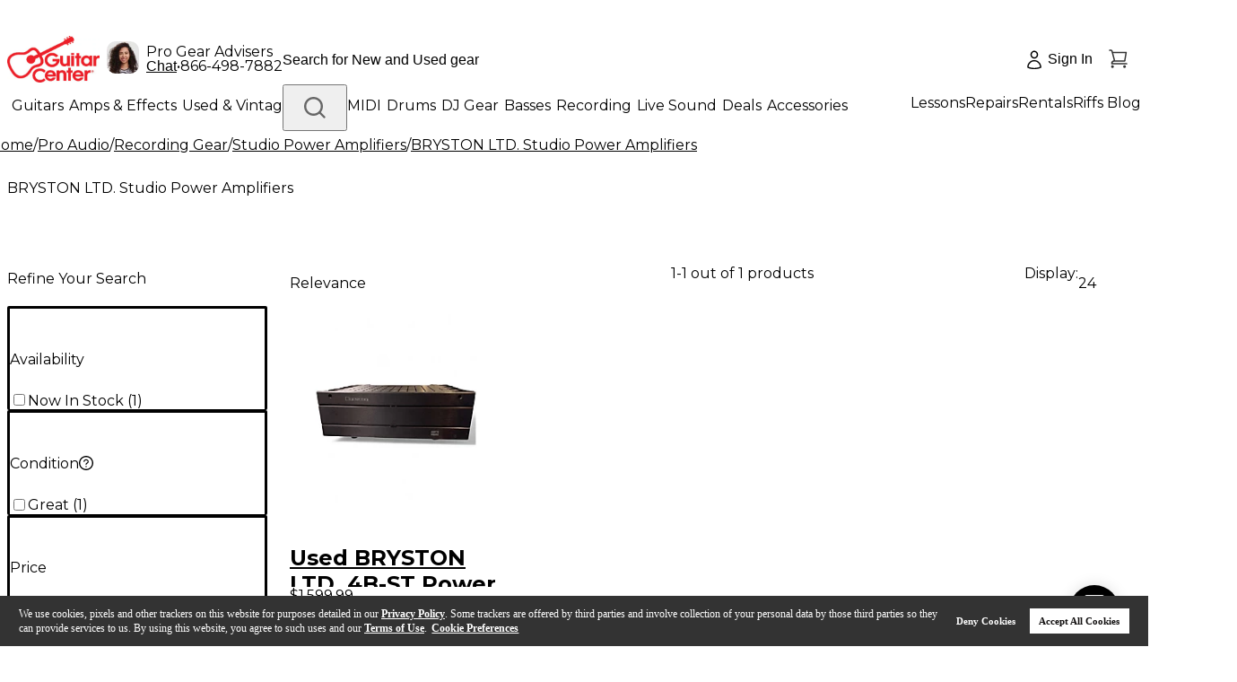

--- FILE ---
content_type: application/javascript
request_url: https://www.guitarcenter.com/D8doIRyan/3Gj-7/33car/P9VOGKUA/QEY1GNmXNVGmDGp1ia/IV0ZAg/WjoZBg/cqTwcC
body_size: 165009
content:
(function(){if(typeof Array.prototype.entries!=='function'){Object.defineProperty(Array.prototype,'entries',{value:function(){var index=0;const array=this;return {next:function(){if(index<array.length){return {value:[index,array[index++]],done:false};}else{return {done:true};}},[Symbol.iterator]:function(){return this;}};},writable:true,configurable:true});}}());(function(){C();r8r();FJr();var tf=function V2(zf,Gd){var Qj=V2;while(zf!=O9){switch(zf){case h9:{mj=V6*Qd+q6*Cv-zc;NC=Dh+sj+zc+Cv*Qd;A6=z2*Cv+V6*zc*q6;xX=sj+Cv*Dh-Yf-zc;zf=EQ;rd=PR-Y2*Dh+zc*Cv;FR=Qd*Y2+Yf*Cv+V6;}break;case Lw:{dS=zc*sj*vJ-Qd;Th=z2*Cv*vJ-zc*PR;hd=q6*sj+zc*Dh;An=V6+Qd+vJ+zc*sj;zf+=tB;I5=Dh*Y2*Qd+Cv+sj;mJ=Cv*zc-PR-sj-V6;hX=Y2*Cv-vJ+PR;}break;case MQ:{cj=Cv*Y2-sj+z2;XS=Cv+Y2*Yf+PR+sj;bc=q6*Cv+zc*Y2-Qd;Bn=V6-vJ+Dh*sj-Qd;TJ=Y2*z2*V6*q6-Dh;zh=zc*V6*Qd-Y2-Dh;zf-=jB;}break;case gx:{Lv=zc+q6*Dh+z2*Cv;vR=sj*Y2-V6+Dh*Yf;Uf=Cv-Y2+sj*Dh;qf=zc*sj+q6*Qd*Yf;zf+=v0;Bf=zc*Cv+V6*vJ-q6;r2=vJ-q6+z2+sj*V6;Mf=Cv+Dh*Qd*V6+Yf;Ud=vJ+Cv+sj*Dh-Y2;}break;case Rk:{tS=Y2*zc*vJ+Cv*Yf;D2=z2*Yf+Y2+q6*Cv;IX=vJ*Dh+Y2*q6-z2;If=sj+q6-zc+Cv-Qd;vj=sj*z2*Qd-zc*V6;tT=Cv*zc-q6-PR-Qd;pf=Yf-sj+V6*Cv+vJ;jd=Cv*Yf-zc*PR*z2;zf-=k8;}break;case Ck:{kT=vJ+z2*Cv+V6;zf=Vw;cJ=Cv-PR+Qd*sj-Y2;xC=Cv*zc-V6+sj;gX=Y2+zc*z2*Qd*Yf;AZ=Cv*Qd+PR-Y2*V6;En=Y2*Dh*z2*Qd-PR;}break;case Zk:{c6=q6*Cv+vJ*Y2;W2=sj*Y2+Cv*Yf;jv=q6*vJ*sj-Cv;zf+=Wr;gn=V6*zc*Y2-q6-vJ;}break;case HV:{MR=Y2*sj*z2+Yf-PR;pX=q6*Yf-Y2+sj;lv=V6+zc-Yf+sj+PR;zf+=Mk;VA=V6+PR+Yf*q6+sj;}break;case fV:{D6=Cv*Qd-Y2+zc*Dh;VT=q6+Y2*Cv-Dh*sj;SJ=zc*vJ*Qd-Dh+Yf;Sf=Cv+V6*zc+Yf-Y2;tX=Y2-Dh*V6+Cv*Qd;zf-=G9;lc=V6*sj+Yf*zc-z2;}break;case xr:{k5=Dh-Qd+Cv*q6-V6;zf=lw;Jf=PR*Cv*V6+z2+sj;FX=Cv*V6+PR+sj;Dc=Cv*Qd+V6+Yf*PR;}break;case Nr:{Y2=z2-V6+zc+q6;Dh=vJ+PR;sj=V6+Yf*vJ+z2+zc;zf=sx;Cv=Dh*vJ*q6-Yf+sj;lZ=Y2*Cv-sj+PR+q6;l6=+[];Qd=V6+Yf-Dh*PR;dT=zc+vJ+Y2+PR;}break;case M0:{zf-=px;while(GC(hZ,l6)){if(jA(wn[Bh[z2]],rO[Bh[PR]])&&Kd(wn,ph[Bh[l6]])){if(Md(ph,zJ)){Qn+=Hn(BV,[tC]);}return Qn;}if(gZ(wn[Bh[z2]],rO[Bh[PR]])){var Z2=Kh[ph[wn[l6]][l6]];var AA=V2(zx,[Z2,hZ,Mh(l6),Id(tC,Sc[J6(Sc.length,PR)]),wn[PR]]);Qn+=AA;wn=wn[l6];hZ-=KJ(dO,[AA]);}else if(gZ(ph[wn][Bh[z2]],rO[Bh[PR]])){var Z2=Kh[ph[wn][l6]];var AA=V2(zx,[Z2,hZ,TS,Id(tC,Sc[J6(Sc.length,PR)]),l6]);Qn+=AA;hZ-=KJ(dO,[AA]);}else{Qn+=Hn(BV,[tC]);tC+=ph[wn];--hZ;};++wn;}}break;case dw:{QT=z2+Qd+sj+zc*q6;Wc=sj*Qd-PR-Dh*Yf;fC=vJ*sj*Y2-Yf;NT=sj*Qd+Yf+V6+zc;wj=q6+Cv*Dh+zc+sj;cS=zc*sj+q6+Y2*V6;AS=Cv*vJ+Dh+q6;zf-=UV;Sv=vJ*Dh*q6*zc-z2;}break;case r8:{w5=Yf+Cv*z2+zc+PR;cR=V6*Qd*vJ*q6-Cv;XC=V6+vJ*Cv+q6+Qd;BJ=V6+Cv+Yf*zc*Qd;zf=Ew;}break;case FO:{qT=Dh*sj*z2-Yf*Y2;cX=q6*Cv+Y2-Yf*sj;xc=sj*zc*PR+Cv-vJ;Xv=Dh+Cv*Qd-V6-q6;Bv=Cv*V6-PR+Y2+sj;zf-=mr;}break;case GI:{zf=kr;KC=Qd+Yf*Y2-zc-PR;z8=Dh*Yf-z2-PR;jh=Yf*PR*Dh+vJ-z2;WR=PR*Y2+zc-Yf+z2;k6=V6-zc+z2*Qd;ES=V6*q6-z2+Y2+Dh;bX=q6+zc+Qd-Dh;}break;case O1:{sR=vJ+Y2*zc*q6+sj;Gf=q6-vJ+z2*Y2+Cv;MS=Cv+Qd*z2*sj-vJ;Zd=Y2*Qd*zc+PR;zf+=b9;F2=Dh+q6*Cv+sj+Qd;lh=Qd*Cv-PR+sj+q6;vC=V6+Qd+q6*sj+Yf;q2=q6+sj*Qd*vJ*PR;}break;case LI:{FA=z2-Qd+sj+zc;zf=NO;UJ=Y2*V6+PR+Qd;nC=sj-vJ+q6*Yf*PR;gJ=Dh*Y2*z2+zc-q6;Fj=V6*Dh-vJ-Yf-z2;vn=sj*vJ-Qd;MA=PR+Qd*Dh+sj+q6;}break;case dF:{kS=vJ*q6*sj-Y2-zc;Oj=Dh*sj+Cv+z2*Qd;MC=q6+Qd+Y2*Dh*zc;Cj=vJ*Qd*Yf-PR;AX=V6+q6+Cv+z2*Dh;zf=h9;}break;case Rb:{nf=Yf-sj+Y2*q6*Qd;sZ=z2*Dh*Cv+V6-sj;gT=zc*Dh*Qd*z2+Y2;VR=sj*Dh*Yf;Xj=Cv*q6-zc-vJ;Yj=Y2*z2+Cv+sj*Qd;zf=BF;}break;case W9:{zf-=JF;nX=zc+Y2+Cv*PR*q6;vv=Cv+V6*Y2*q6+PR;OJ=Dh*sj*vJ+Qd+Yf;Zv=Cv-Dh*z2+Y2*sj;GS=Qd+Cv*V6+sj*Dh;}break;case VV:{fd=Cv+zc*vJ*V6+z2;kZ=z2-sj+V6+zc*Cv;jT=Qd+zc*Y2*PR+Cv;xZ=Cv*Y2-zc*Dh-Yf;sA=zc+Cv*Dh+vJ*sj;zf=d0;rv=Cv*V6+zc+Qd*q6;}break;case Qk:{lf=J6(ZC,Sc[J6(Sc.length,PR)]);zf=K0;}break;case tI:{pS=z2-Yf+sj*PR*V6;jS=Cv*Qd+vJ+V6+sj;CJ=sj*Y2*z2*PR+Yf;CR=Cv+sj*zc-Dh*Y2;zf=Jw;}break;case vk:{YC=Cv*Y2+PR+z2-sj;mT=V6+zc*Y2*q6;sv=vJ+sj*q6-Dh-zc;nZ=z2*Cv-q6*vJ+V6;zf+=d0;s5=sj*z2*zc-vJ*Dh;bZ=V6-Yf*vJ+sj*q6;zv=Cv+PR+Yf*q6*vJ;}break;case qQ:{RA=Yf*Cv+V6+Qd*Dh;Vc=Dh+V6+sj*Y2+Cv;jX=z2*Y2*q6+V6+Dh;zf=Px;zT=vJ*zc*sj-Qd*z2;nR=q6+V6+Cv*Qd-sj;jc=Yf+Cv*zc+Qd;H2=Y2*PR*zc+q6;XJ=q6*Dh*V6*Yf-Cv;}break;case v9:{Zn=zc*sj*vJ-Yf*V6;nS=Y2*Cv+Dh-q6-sj;Jh=Yf+Qd*sj*PR-zc;zf+=G;UX=Cv*zc-Dh-sj;J2=zc*Dh*Y2+Cv-PR;kR=Qd+sj*zc-Cv-vJ;}break;case Er:{Pj=PR-V6+q6+Qd*Cv;BS=zc*V6*q6*z2*PR;gh=Qd*Cv+Dh+Yf*PR;C5=Y2*Dh*z2*zc-Yf;Wg=PR+Cv*vJ-z2*zc;m3=z2-q6+Yf*Cv-V6;zf-=gk;}break;case vw:{z5=Y2*V6+sj*z2-Dh;w4=zc*Cv+Y2*Yf-q6;Kt=V6-vJ*PR+Dh*Cv;OY=Dh*Cv+q6*sj*z2;MU=vJ*Dh*Yf*zc;V4=Qd+q6*Cv+Dh*zc;zf+=qO;}break;case s9:{Lq=Yf+sj-vJ+Cv*zc;G7=vJ+Yf*V6+Cv*Dh;Vg=Qd+Yf+Y2+Cv*zc;H5=Y2*q6*V6+sj+z2;P5=Y2+Cv*V6-vJ-sj;zf+=R1;}break;case lM:{zf=jQ;Cl=zc+z2*Cv+Y2-q6;dD=Dh+PR+z2*sj*Qd;LN=Cv*zc-q6-Qd;HN=sj*PR*V6+Yf;Wl=PR+z2*Dh*Qd*V6;Qq=Y2*z2*Yf*zc-q6;UP=Cv-vJ-zc+sj*Y2;}break;case P:{P3=z2*sj*Y2-q6;JW=V6*Y2*Qd+z2-zc;c4=Y2+Qd*Cv-q6-zc;Ns=PR-vJ*zc+q6*Cv;VG=z2+Y2+Yf*sj*Dh;qD=V6*vJ*PR*Qd*z2;zf+=SI;}break;case m9:{vW=Y2*PR*V6*Qd-z2;ss=zc*sj+Dh*z2*Qd;TP=Cv*Y2-Qd*sj*z2;BD=z2+q6*Cv+sj-PR;qG=Dh+vJ+Cv*z2-PR;wG=sj*Y2-zc+Cv+Qd;L4=Cv*Dh+zc+V6+Y2;zf+=B1;jP=z2+Cv+V6*sj-Yf;}break;case jQ:{zf=W9;Om=Y2*Cv-Dh-q6*V6;jg=Qd+V6*z2+q6*Cv;cg=PR*Dh*Cv+Qd;nP=sj*Dh*PR*V6;SG=vJ*PR*Cv;kY=z2*Yf*q6*zc-Y2;}break;case mB:{WH=sj*Y2+Cv+V6-zc;s7=z2*PR+zc*Cv+Y2;CH=sj*PR+Yf*Cv-Dh;mH=PR*zc+Cv+sj*V6;zf=mQ;}break;case hQ:{dU=sj-Y2*PR+q6*Cv;zf=Cb;Cs=vJ*sj*Yf*z2-Qd;Bm=Cv*V6+z2*q6*Dh;KG=Cv*q6-zc-Y2;cP=Dh+Qd+Cv*Yf;wN=Cv*V6+PR+q6+zc;rs=V6*Cv+Y2*Yf+zc;}break;case FF:{jH=V6*Qd*q6+vJ*z2;gg=zc*sj+Dh+Y2+q6;S4=sj*q6+Cv;zf=m8;Mt=z2+Cv*Y2-q6;mG=Qd*sj+vJ+q6;}break;case d0:{QH=PR+z2*vJ*Cv+Qd;rq=Y2*vJ-Qd+sj*zc;p4=Cv+Y2*Yf+vJ+Dh;LD=Dh*sj+Y2*z2+Qd;D5=Cv+PR+z2*Yf*q6;xq=Qd*Cv+q6*zc;zf+=G9;}break;case wF:{R4=Cv+sj*zc-q6*vJ;Vt=z2*zc+sj*Y2+PR;Dq=Cv*q6-vJ*Yf;km=PR+Dh*Qd*Yf*vJ;zf+=R0;gs=sj*Yf*vJ+Y2-Qd;tq=q6*zc*Y2-PR+sj;}break;case A1:{NU=Cv*zc;mm=Qd*Dh+V6*Cv+sj;T7=V6*Y2*Dh-q6-Yf;f7=Y2*Qd*V6-z2+vJ;zf+=gr;dP=V6-Qd+vJ*Cv+zc;O7=sj+Dh*Y2+Qd+Yf;}break;case IF:{xW=zc*Cv-sj-q6+vJ;W7=PR-Qd+sj*q6*Yf;KY=sj*vJ*zc*PR-V6;tY=zc*Qd+Cv*V6+q6;zf+=ck;hq=Yf*Qd*V6*PR-Dh;qP=Yf+q6*Dh*Y2;pD=sj*Dh*V6-q6+Y2;}break;case B9:{zf-=f1;pP=Cv*V6*PR-q6+Yf;E7=z2*Qd+Y2+q6*Cv;IG=PR*Cv*zc-Dh-Qd;SY=Qd*vJ*sj+q6*Y2;Hg=Dh+q6*Yf*V6*z2;Eg=PR-Y2+Cv*zc+z2;hm=Qd*Cv+V6-q6+Dh;}break;case UM:{Hm=Y2*Yf-zc+Cv*V6;r4=sj*Y2*vJ-Qd+Yf;zf=rI;IP=vJ*sj*q6-Y2;R7=Cv*Y2-z2-q6-Dh;Jm=Y2*q6*V6+Yf-Dh;C7=Cv*Qd-Yf-Y2-q6;M7=zc*Cv-PR+sj+Y2;}break;case S9:{dl=Yf*Dh+Qd*sj+vJ;Yz=vJ+Qd+zc*Cv-sj;Bl=zc+sj*Y2*PR+Qd;OP=Qd*sj+Cv-z2-Dh;RW=q6*Qd+z2*Dh*Yf;zf+=Iw;Aq=Qd*Cv-sj;}break;case qV:{Xt=z2*Dh+Y2*q6*zc;Ls=zc+Cv*Qd*PR-sj;Lz=PR+sj*zc-Y2+Cv;zf+=Y0;f3=z2*sj*q6-Cv-Y2;}break;case f1:{D7=Qd-sj+Cv*zc-Yf;W5=Dh*PR+sj*Yf*q6;lH=zc+Cv+vJ*z2+sj;zf=Qw;QD=Qd*zc+vJ*V6-PR;}break;case UL:{DU=z2+Qd*vJ+V6*Cv;JU=Qd*zc*Yf-PR;M4=V6*Cv+q6*PR*Y2;b7=Cv*zc-PR+Qd*Y2;QG=Dh*z2-sj+Cv*Y2;zf=NB;}break;case qr:{Rm=sj*z2-q6+Qd;WD=vJ*PR*Dh+V6*Y2;UW=Qd+Yf*PR*Dh-vJ;JG=Y2-q6-vJ+sj+Dh;Fl=z2+Yf+zc+Qd+vJ;Km=vJ-V6*PR+zc*Dh;LY=z2*Qd*zc+V6+Dh;zf-=J0;}break;case Vw:{zf+=tr;F4=Qd*sj*z2-q6*Dh;nl=Dh*V6*zc*z2+Y2;hG=Yf*zc-Y2+sj*Qd;Ol=q6*PR*Qd*V6+Yf;}break;case TB:{qs=zc+V6+Y2*Qd*vJ;Wt=Qd-vJ*PR+zc*Cv;VN=Y2*Yf+Cv*Qd*PR;Bq=Cv*vJ+q6*Qd-Dh;gm=zc+PR+V6+Qd*Cv;kD=Dh*Yf*Y2+Cv-V6;Zs=PR*zc*Yf+Cv*Qd;zf+=hV;L7=Dh+sj*q6+Yf*Qd;}break;case pO:{lW=zc*sj-PR+Yf*z2;bY=V6*q6+zc+Y2*sj;ms=q6*Dh*sj-Cv+vJ;zf=wO;lG=Dh*z2*Yf*zc;}break;case Nw:{Az=Yf-Y2+Qd*V6*q6;zf=Kr;fz=z2+Qd-V6+sj*Y2;vg=vJ*Dh*Qd*q6+V6;UU=sj+Y2+Cv*V6;Pt=Y2+sj*vJ*zc+PR;FH=Yf-Dh+Y2*zc*V6;pg=Dh*Cv-vJ-Yf;}break;case Wb:{zf+=LF;return [SW,zl(V6),zl(PR),zl(V6),fs,zl(V6),Qd,zl(Qd),zc,q6,ON,Qd,zl(nz),x7,kH,vJ,zl(V6),q6,zl(ON),Dh,zl(Qd),cU,Y2,zl(gJ),c7,[z8],cU,ON,zl(SH),YH,zl(z8),PR,Y2,zl(V6),PR,zl(z2),zl(ON),WR,zl(YH),PR,[Fj],zl(zc),PR,zl(PR),Qd,SW,zl(z2),vJ,zl(Dh),zl(V6),SH,zl(ON),q6,zl(PR),zl(PR),zl(z2),vJ,zl(k6),vJ,PR,zc,zl(Y2),WR,zl(z8),jh,zl(z8),bX,zl(PR),l6,zl(Yf),zl(PR),zl(z2),SH,[Y2],zl(TS),Mg,z8,zl(ON),YH,zl(z8),zl(BY),fs,ON,zl(PR),zl(Qd),zl(Yf),Fj,vJ,zl(Dh),V6,zl(Qd),SH,V6,ON,zl(q6),zl(zc),k6,l6,Dh,Dh,q6,q6,Dh,zl(MA),z2,z2,z2,z2,zl(vJ),zl(q6),[YH],zl(V6),ON,Y2,vJ,zl(YH),l6,w7,[l6],SH,zl(V6),zl(ON),z8,zl(ON),q6,zl(PR),A3,YH,l6,[z8],xD,SW,zl(PR),Qd,zl(z8),YH,z2,zl(jG),WG,zl(V6),zl(Y2),PR,PR,vJ,Yf,zl(zc),zl(PR),zl(Rm),UJ,vJ,zl(WD),c7,V6,zl(zc),l6,zl(tm),jG,zl(Yf),zl(UJ),UJ,[YH],zl(UW),w7,V6,Yf,zl(Yf),zl(Um),w7,V6,Yf,zl(Yf),zl(SW),zl(z2),Fj,PR,zl(Yf),zl(BY),BY,Qd,zl(Fj),YH,zl(TU),A3,Fj,zl(k6),zl(PR),zl(SH),Dh,zl(Yf),z2,zl(vJ),zl(ON),l6,zl(z2),Yf,zl(jh),JG,zl(ON),q6,zl(SW),zl(vJ),k6,zl(Y2),Y2,zl(q6),kH,zl(zc),z2,zl(YH),k6,l6,Y2,zl(KC),A3,SH,Dh,PR,zl(vJ),zl(YH),zl(Fj),Mg,zl(Yf),l6,zl(PR),vJ,z2,zl(SH),zl(PR),zl(z8),fG,zl(z2),V6,zl(YH),ON,V6,zl(zc),l6,SH,zl(zc),l6,zl(BY),Fl,l6,w7,[l6],SH,zl(V6),zl(ON),PR,[Fj],zl(kH),Mg,zl(ON),PR,zl(Fj),zl(vJ),zl(Fl),Yf,Y2,SH,zc,zl(Y2),ON,vJ,zl(k6),SH,[Y2],z8,zl(zc),zl(PR),Yf,Mg,zl(ON),z8,zl(zc),zl(V6),zl(YH),k6,zl(k6),SH,zl(kH),zl(Dh),z8,zl(BY),dT,zl(FA),fs,zc,z2,zl(SW),SW,zl(PR),l6,zl(zc),zl(z2),z8,zl(Dh),zl(V6)];}break;case g1:{BN=zc*Cv-vJ*Qd-Y2;zf=Kw;T3=Yf*V6*Y2+Cv*q6;TH=Y2*Yf+sj*q6*z2;tt=sj+vJ*Qd*zc-z2;}break;case xF:{xl=sj+zc+Cv*Yf+PR;jt=V6*Cv+Dh*sj-Y2;mP=zc-Dh-Qd+Cv*Y2;k4=z2*Cv+q6-vJ+Yf;GP=Cv*vJ+Y2*Yf;zf=Ck;j3=Y2*sj-Qd;Sm=PR*Qd*q6*Y2-Dh;pz=Dh+sj*Y2+Cv+Qd;}break;case q1:{kg=Y2+Dh*sj*q6;EG=Yf-Y2+zc+Cv*Qd;sH=vJ*Cv+zc*Dh+sj;VW=V6+Dh*Cv+Y2+sj;sD=Cv-zc+z2*Yf+sj;zf=xb;hU=Dh*Cv+PR-sj-q6;dq=sj+Cv*Dh-Qd*PR;}break;case cV:{m7=q6+Yf*Y2*Qd;n3=Qd*Yf*Y2+V6+vJ;zf=A8;DN=sj*Qd-q6-Yf-vJ;xt=sj*Y2+vJ+Dh*Qd;zG=sj*V6*vJ+PR;dG=V6*Cv-Y2*q6*Yf;}break;case xb:{Z3=Cv*Qd-sj-V6+PR;E5=Cv*q6+Yf+PR+Dh;bH=Yf*V6*PR*Qd;WP=PR+Y2*V6*Qd+z2;XG=Dh-Qd+V6*Cv+sj;Zq=Cv*Yf-PR-Qd+Y2;Qt=zc-V6*Dh+Y2*Cv;zf+=zw;pt=V6*zc*Y2-Yf*q6;}break;case KV:{At=PR-Yf+Qd*Cv-q6;zf-=nI;nG=Qd*sj*vJ-Cv-z2;zz=z2*sj+Cv+V6-zc;Dl=q6*Yf+z2+Cv+sj;X4=Cv+z2*Qd+Y2*Yf;}break;case EL:{zf-=OB;vH=Y2*Qd+z2-PR+sj;kW=Y2*sj+PR+Dh*Yf;NH=Cv*Yf-PR-Dh;xY=Yf*sj*Dh+zc+Y2;Jg=Y2*sj-Cv-V6+Qd;nq=Yf*q6*sj+vJ-zc;}break;case BF:{zP=V6+q6*sj*z2-Qd;fD=q6*Y2+zc+Cv*Qd;YY=Cv+sj-PR-Dh+V6;zf=JF;PH=Qd*Cv+sj-Yf+q6;}break;case X1:{q5=Y2*z2*sj-q6*V6;SP=Qd*Cv-z2*sj+vJ;XU=Qd*Cv-vJ+Y2*q6;Yg=Yf-Y2+sj+Cv*V6;zf-=Uw;}break;case E:{zf+=CL;mq=Yf+Dh+PR+Cv+Qd;KW=zc*vJ*V6+z2+Dh;tW=Cv*V6+Yf*z2;sl=zc*V6*q6+Cv-PR;XW=Cv*V6+Qd+q6;Il=sj*q6*Dh-Qd-zc;}break;case K0:{zf=Yr;while(GC(sg,l6)){if(jA(p7[M3[z2]],rO[M3[PR]])&&Kd(p7,ls[M3[l6]])){if(Md(ls,K5)){AH+=Hn(BV,[lf]);}return AH;}if(gZ(p7[M3[z2]],rO[M3[PR]])){var Fs=RD[ls[p7[l6]][l6]];var ml=V2.call(null,m0,[sg,p7[PR],Fs,Id(lf,Sc[J6(Sc.length,PR)])]);AH+=ml;p7=p7[l6];sg-=KJ(Y1,[ml]);}else if(gZ(ls[p7][M3[z2]],rO[M3[PR]])){var Fs=RD[ls[p7][l6]];var ml=V2(m0,[sg,l6,Fs,Id(lf,Sc[J6(Sc.length,PR)])]);AH+=ml;sg-=KJ(Y1,[ml]);}else{AH+=Hn(BV,[lf]);lf+=ls[p7];--sg;};++p7;}}break;case Sr:{Ez=sj-vJ+Yf*V6*Y2;vt=Cv*Y2-z2*vJ+q6;gl=Yf*Cv-sj+z2;zf=f1;gP=q6*zc*Y2+z2+Qd;kq=vJ*Dh*Qd*Y2-V6;FD=vJ+Y2*V6*zc;}break;case Kw:{Rg=q6*Qd*zc+V6+Yf;ZD=Qd*sj-V6+zc-vJ;zf=YL;IW=q6*Qd-zc+V6*Cv;qz=vJ*V6+Cv*Yf-q6;Ts=zc*sj*vJ-Y2-Cv;Y7=sj+V6*Cv+vJ+zc;Et=PR+Cv+Qd*Yf-vJ;DD=Cv+Qd+Y2*vJ+PR;}break;case Kr:{sz=q6*Cv-sj-Yf+zc;lz=PR*Cv*V6-q6+vJ;lm=vJ*PR*Y2+Dh*Cv;ZU=zc*q6+PR+Yf*Cv;Ll=z2*Cv*Dh+q6*Qd;zf+=ZI;Nm=Yf*z2*Cv-zc+PR;}break;case HQ:{CP=Yf+q6*sj+z2*Qd;zf-=c0;VD=zc*Cv-Yf-Y2*V6;kG=Cv*Dh+zc*q6+Y2;Q4=vJ-Yf+V6*q6*zc;qg=sj*Y2+Cv+V6-Yf;JY=zc*Cv-sj+q6*PR;Cg=PR*q6*Cv-sj+Y2;Fz=PR+V6*Dh*sj+Qd;}break;case xI:{TW=Cv*vJ-PR-Qd-z2;Js=vJ+Qd+Y2+Cv*zc;Tt=Y2*Qd*vJ+z2+V6;zf+=cL;bW=V6*zc*Y2+Dh-Cv;pW=Y2-Dh+zc*Cv-Qd;hg=V6+Dh*z2*PR*sj;}break;case lx:{zf+=mI;return Qn;}break;case kQ:{Cq=PR+sj+Dh*Cv-vJ;zf-=Wr;hz=z2*sj*V6-q6;Pm=V6*Cv+z2+zc+Qd;Rq=Y2+vJ+Yf*Cv-q6;}break;case fL:{Ms=PR+vJ*q6+Cv*zc;N7=sj*Yf-Qd*vJ-Dh;wq=Yf+Qd+Y2+Cv+sj;zf=F9;vs=Qd+Cv+vJ-q6+Dh;}break;case fk:{return PG;}break;case K9:{EW=Qd+Y2-Yf+sj;sG=Dh+sj+vJ*q6;zf=nk;QY=zc+V6*Qd-z2-q6;zq=Qd*Y2-vJ+Yf+V6;Xg=sj*vJ+q6-Dh*V6;Dm=zc*Qd+vJ*PR*Yf;}break;case HL:{LW=Yf+q6+V6*sj-Y2;Gl=q6*Cv+z2*Dh;KN=V6-sj+Y2+Cv*Yf;TY=q6+Dh+Cv*z2-PR;Jt=zc*Cv-V6*sj;IH=sj-Y2*q6+Qd*Cv;zf=cV;Mq=Qd+sj*Y2-q6-V6;}break;case hb:{Pq=z2*vJ*PR*Cv+Dh;tG=V6*Cv-vJ-Y2+zc;zf-=c1;fP=Y2*sj+zc*V6;kU=Cv*zc+Yf+z2+Y2;Vq=vJ*Cv+Yf*V6*Y2;Yq=sj*V6*z2+Cv-vJ;}break;case Bb:{PD=zc*Yf-Qd+q6*sj;zf-=hV;qq=vJ*Qd+Yf*Cv+Dh;ZG=PR+vJ*Yf*z2*sj;H3=Yf*q6*V6+zc-Qd;J4=sj*Yf-vJ+Cv*V6;VP=Qd*zc+Cv+sj+z2;wD=q6+z2+sj*zc;}break;case PL:{CN=V6*vJ*sj-Dh*PR;nY=Yf*sj+Dh+Qd;Yl=V6+sj*Yf+q6;zf=mO;c3=PR-vJ+V6*Cv;}break;case sw:{CG=Cv*q6-z2*V6+Qd;VH=zc+V6*Dh+Cv*vJ;UH=Yf+Y2+Cv*Dh-vJ;wz=PR+Qd+Yf+q6*sj;zf-=Rb;Zl=sj*q6-Dh-vJ+Qd;hW=UH+cS+wz-gP-Zl+Zq;}break;case bb:{zf=KQ;b3=zc*q6+Cv*V6-Qd;Es=vJ+Cv*Yf-sj+Qd;JH=Cv*Dh+Qd*V6*Yf;WU=Yf*Cv-Y2+vJ;bl=sj*q6-z2*Dh+Cv;fW=vJ*q6*sj+z2;}break;case mQ:{nU=Cv*zc+PR-Y2*vJ;MY=Qd+Yf+Cv+Y2*zc;AY=PR+Yf*Cv-vJ-V6;Rz=Cv*Yf+V6+vJ-Qd;kP=vJ*sj*V6-Dh*Yf;zf-=JM;Gq=Cv*z2+PR+vJ;ks=vJ*sj+Cv-Dh+Y2;}break;case A8:{vD=Cv*q6-z2-zc+Dh;zf+=vB;Uz=V6*sj+vJ+zc+Qd;xs=zc+Cv*Qd-Dh+q6;hY=PR+V6+Qd+sj*Y2;nW=zc*sj+Qd*V6+Y2;}break;case EB:{vU=vJ*Cv-Qd-q6+zc;F3=Y2+sj*V6*z2-Dh;FP=q6*zc*Yf+PR-Dh;fq=Dh+V6+q6+sj*Yf;zf=k8;Tz=sj*Qd-Dh*Y2+vJ;t7=q6*V6+Yf*sj*z2;}break;case A0:{jY=Yf*q6+sj*Y2+Cv;Nz=Cv+sj*Y2-Qd-Yf;EU=zc*Cv+Qd*Yf;wW=zc*Qd*Y2-sj-Dh;I3=q6*Dh*PR*Qd+Cv;LU=z2*vJ*Cv-V6*Yf;C3=zc*Cv-Dh+V6*Y2;zf+=Px;}break;case TL:{TN=V6+sj-PR-Dh+Qd;gt=Y2-Dh+q6*zc-PR;p3=Y2*zc-Dh+V6;sm=sj-q6+Yf*vJ;sq=V6*Cv-zc*q6+vJ;zf-=wQ;vz=zc+Yf*Y2*vJ*PR;}break;case sx:{fs=Y2+sj+vJ-zc+z2;ON=Y2-Dh-z2+V6;zf+=YM;YH=Yf*q6-vJ*V6+Dh;SW=PR*Y2+z2*Yf-Qd;XD=Yf+Qd-Dh+sj+Y2;DG=z2-Dh+Y2+sj+Qd;}break;case LL:{RH=zc*sj+z2+Cv*vJ;zf-=SQ;qW=Y2*Yf+V6+Cv*zc;zY=Qd*zc-z2+V6*sj;Q3=Y2*vJ*z2+Dh;lN=z2+Cv*Dh-q6+V6;}break;case H9:{wm=sj*Y2-Yf*zc-Qd;Xs=vJ*q6*sj-z2-Cv;zf-=J;gN=Qd+zc+Y2*sj*z2;qm=Yf+Cv+Qd*q6*Dh;cq=Cv*Qd+Yf+vJ+sj;Sl=Cv*q6*PR+Qd+sj;}break;case BB:{zf=qV;Rl=V6*zc*Yf+Dh-PR;bq=Qd*V6*z2+Dh+Cv;ft=PR+sj+Qd*Cv-vJ;cW=q6*Cv-vJ+Yf;Am=PR*Y2*Cv-Qd-q6;HG=z2*sj*Dh*vJ;}break;case pw:{var A4=Os(J6(K3,Sc[J6(Sc.length,PR)]),dT);var VY=Zt[AP];zf+=WO;for(var Ag=l6;zU(Ag,VY.length);Ag++){var fg=HP(VY,Ag);var cH=HP(bz.BQ,A4++);ng+=Hn(BV,[MH(Mm(rl(fg),rl(cH)),Mm(fg,cH))]);}}break;case qM:{sU=Cv+q6+sj*Qd;zf-=sx;Vz=V6*z2-Dh+Y2*Qd;Ht=z2*sj+zc*Cv-Qd;g3=q6+sj*Yf+Qd*Cv;E3=Cv*Dh+Yf+vJ*Y2;NP=Y2+Yf*zc+q6+sj;BG=PR*Cv*Qd+q6*vJ;fN=Dh+zc*V6*Qd-Yf;}break;case Px:{sP=Yf*vJ+Cv*V6-Qd;zf=Zk;BW=PR+Cv+V6*Qd*zc;qN=V6*PR+Cv+zc*z2;B4=vJ*Cv+PR+sj*q6;mN=Cv*q6+Yf+Qd;tD=Cv*PR+Qd*zc*z2;RN=V6-zc+vJ+Cv*z2;}break;case vI:{zf+=Zk;Pl=zc*V6-q6*z2-PR;JN=V6*PR*Y2+Dh+q6;tN=Dh*sj+Qd*q6+Yf;cU=Y2+vJ*sj-zc*Dh;w7=Y2*z2+Dh;WG=V6+z2*vJ+Qd*zc;}break;case X:{if(gZ(typeof ph,Bh[vJ])){ph=zJ;}var Qn=Id([],[]);tC=J6(J7,Sc[J6(Sc.length,PR)]);zf+=MQ;}break;case zx:{var ph=Gd[f0];var hZ=Gd[Ir];var Gs=Gd[CI];var J7=Gd[wr];zf=X;var wn=Gd[CM];}break;case rQ:{AD=q6*zc+V6*Cv-Y2;zf-=s8;tP=sj*q6+Yf*V6*Dh;Lm=Qd+sj*PR*Y2*z2;Hz=Cv+V6*q6-sj-PR;jU=V6*Dh-Qd-Y2+Cv;dz=Cv+vJ-Dh+Y2+z2;}break;case pB:{zf-=DB;bt=Y2*zc*Yf-sj-Dh;zg=q6*Cv-Qd*PR;CW=Cv*z2*Yf+zc-sj;NW=zc*Cv+sj-Y2-Yf;BH=z2*Cv*Dh-PR-q6;gG=Y2*Qd*zc-V6;d4=Qd*Cv+z2-zc+PR;}break;case gb:{zf=IF;Ss=z2*Qd*sj+vJ+V6;Ml=Y2+q6+Cv*zc*PR;HU=vJ*Yf*sj-PR-zc;LH=Dh*V6*Y2*z2-sj;MD=q6*sj*Dh-Yf*Qd;ws=Y2*vJ*z2*zc+Yf;GD=Yf+zc*PR*Cv+sj;}break;case D1:{RY=Cv*vJ+V6-PR-Dh;Gm=Yf*q6+zc*sj;zf=wV;SD=z2+Y2*Qd-vJ+Cv;BU=Qd*V6+q6*Cv+Y2;WN=z2+q6*Qd*zc;Nt=Cv-q6*vJ+Qd*Y2;}break;case wV:{xN=PR+zc*Yf*Y2+Cv;wP=Yf*q6*Qd+Cv*z2;nD=V6*Cv-Y2-sj-zc;Fg=sj+Yf*Cv+z2;YW=vJ+Yf+z2+Cv*Qd;hs=zc+sj+Y2+Cv*q6;zf=X1;tg=Cv*zc-sj-PR-Qd;}break;case Ew:{vq=Cv*V6+q6;dW=Y2-z2+Dh+Cv*V6;mW=V6+zc+Qd*Y2*Yf;mt=Dh+Yf*Cv+Qd+V6;cm=z2*Qd*q6*Y2*PR;Iq=V6*Cv+zc+Qd+Yf;Tl=Qd*Cv+z2*q6*Yf;gq=Cv*Yf+z2+Qd*PR;zf=R9;}break;case mO:{Hs=z2*Yf*vJ*q6;PU=sj*z2+Qd+Cv+V6;Xz=q6+Qd*Y2-vJ+Cv;XP=Y2+Cv*zc-z2+vJ;zf=vk;I7=vJ*Dh*sj*z2+zc;fl=sj*q6-Y2-V6+Yf;K7=PR*q6*sj-Qd-vJ;}break;case qI:{return pU;}break;case GB:{v7=q6*Y2*Yf+V6;Xq=Yf+zc*z2*vJ*V6;vN=Cv*zc-V6+Dh;wH=vJ*Cv-Qd*V6+Y2;zf=xI;X3=z2*zc*Dh*Y2-vJ;rN=q6+V6-Y2+Cv+z2;}break;case Xx:{Zz=Yf*zc*Qd+Y2-z2;zf=PL;Ul=Qd*q6*Dh-vJ*V6;MP=q6+Qd*vJ*V6-PR;q7=sj*vJ*z2-q6*Dh;n4=Dh+Y2*Yf*Qd+PR;}break;case w:{tm=V6*Y2+zc-Yf+z2;zf+=JQ;nz=Qd+V6*Dh+Yf;TU=q6-Dh+V6*Yf+Y2;JD=z2*Yf+Dh*V6+q6;BY=PR+z2-vJ+Yf*V6;jm=zc-z2+Dh+q6*vJ;}break;case d9:{mU=Yf+Cv*q6+Qd+z2;zf=UM;qY=Cv*Dh*z2+Qd*zc;TG=sj-Y2+Cv*Qd;QW=V6*Dh*Qd*z2-zc;nN=z2-Yf+Cv*Qd;hl=Y2*sj*vJ-Dh+V6;fY=Cv*q6+sj*Yf-PR;}break;case gF:{FY=Yf-sj+Cv*V6+Dh;G5=Qd+z2+V6+Yf*Cv;zf=kQ;Dg=Dh*PR*Qd*sj-Cv;kt=z2+zc*Cv+Y2-Yf;}break;case gV:{UY=Q7-Sf-SH+tX+lc;GG=PR-V6*zc+Cv*Qd;zf+=F1;Bt=Yf*Cv-Dh+q6*Y2;Lt=sj*V6*Qd-zc*Cv;dg=z2*sj*Y2+Dh-zc;zD=Cv*zc+Dh+q6+Y2;}break;case mI:{MN=z2*Dh+zc*Y2*PR;V3=z2-vJ+zc*V6;GY=q6*Cv-zc*sj*PR;GN=sj*Y2-q6*vJ-Qd;ZN=Qd*Dh+V6*z2*Y2;zf=K9;U3=sj-vJ+V6*Y2-PR;}break;case MF:{zf+=nO;RP=Cv*q6-sj+Y2-Qd;CY=Y2+sj*V6+Qd+zc;bs=Yf*vJ*V6*zc+PR;Ft=vJ*Cv-sj-Dh-z2;rg=PR*q6*Yf+vJ*Cv;YU=Qd*Cv+sj-PR-vJ;}break;case bI:{zN=Dh*Cv+vJ+zc*V6;I4=Cv*Y2-vJ*V6-PR;zf=O9;EP=sj-Yf-V6+Cv*Qd;bm=Cv*z2+zc*vJ-PR;}break;case JF:{tU=zc*Cv-Yf*vJ-Dh;xg=V6*sj+vJ*q6+Y2;Zg=q6*Qd*Y2+V6-PR;YG=Dh*sj*Yf-zc+Qd;zf+=nV;QN=Cv+Y2+Qd*Yf-zc;HD=Qd*Y2*zc+sj+Yf;}break;case VF:{zf=Jx;DW=sj-q6+zc*Cv-Yf;zs=Dh+Y2+Cv*Qd+Yf;O3=Y2*Cv-sj+V6-z2;vP=q6+zc*vJ*sj-Yf;X7=Qd*Y2+Cv*q6-zc;AN=Cv*Yf-q6*z2-Qd;bD=zc*sj-PR-q6*vJ;Dz=sj*Yf*Dh-q6-PR;}break;case Qw:{cY=Y2*zc-PR+vJ*Cv;sY=sj*Dh-V6+q6*Cv;UD=z2*Cv+q6*Y2*Yf;zf-=dQ;xP=Y2*z2*V6*Dh-q6;Y3=Y2*V6+Cv*PR+q6;GW=Dh+q6*vJ*Qd+PR;}break;case Nx:{zH=q6+Dh*V6*sj-Yf;pG=vJ+Yf*Qd+Cv*Dh;zf=vF;AW=sj*z2*Qd-V6-Yf;xG=Cv*q6-Y2*vJ+zc;}break;case Tb:{Ut=vJ*q6*Dh*Y2;dY=q6+Y2-PR+sj*zc;Em=z2*Y2*V6*vJ;hN=Cv*vJ-Yf-V6;hD=Cv*Dh-q6+vJ-PR;zf=C9;cG=zc*Cv-Qd-V6+q6;}break;case Dk:{wt=Cv*Qd+sj;cN=Cv*V6*PR+Qd-q6;Wm=vJ+z2+Cv*q6+sj;B7=V6+Cv*q6+sj*zc;zf=d9;rD=zc+z2*Y2*sj-Qd;PN=V6*vJ*Yf+sj*Dh;}break;case S0:{st=PR*V6*Cv+zc-q6;HY=V6*Cv-Yf-sj*zc;mD=vJ+Cv*V6*PR+q6;v4=Cv*Dh*z2-zc-vJ;kz=Dh*Cv+sj*V6+zc;Us=sj*Qd+Cv*Yf+V6;dN=zc*vJ*V6*Yf-z2;zf-=cQ;g7=zc*z2*sj+q6-Y2;}break;case R0:{ds=zc*Y2*V6-Dh*sj;Bs=Yf*Cv-zc-z2+sj;PW=sj*Dh-z2-PR+Cv;zf+=NQ;ql=V6+Qd*Cv*PR;xm=Qd+zc*V6+Dh*Cv;Nq=vJ*q6*zc*Dh+Qd;}break;case rL:{ED=Cv-zc+V6+Qd+q6;HW=vJ+q6*Qd*V6-Cv;tl=Cv+zc*z2-Yf;Sz=vJ*zc+Cv*q6;Is=sj-Yf*Dh+z2+Cv;zf-=X;cs=Yf*sj+vJ-PR+Qd;}break;case wO:{qU=z2*sj*zc+Yf-Dh;kN=Yf+sj*Qd+Dh-PR;js=V6+sj*Y2+Cv*q6;KD=sj*V6-Yf*PR-z2;zf=Tb;ct=Yf-V6+Qd+zc*Cv;}break;case JB:{l5=Dh*q6*PR*Qd;Cz=Cv+vJ*sj+z2-Qd;lD=vJ+Qd+zc*Yf*Y2;zf=tQ;bg=z2*Cv-PR-Yf;KH=zc+sj*q6-Qd-vJ;q3=Yf+q6*Qd*Dh;}break;case rI:{LG=z2*zc*sj-V6+Cv;Kl=Y2*Dh-q6+zc*Cv;Bg=Dh+vJ*Yf*q6*Qd;rz=zc-sj*Qd+Cv*q6;k3=sj+Qd*Cv+z2*Y2;YN=V6+Y2*vJ*q6*z2;zf=MF;}break;case R9:{XH=z2+Y2*Qd*zc-Dh;zf=Er;t5=Cv*vJ+zc+Yf+z2;Wq=V6*PR-z2+Cv*Yf;n7=z2+q6+Dh*V6*sj;bP=zc-Yf+Dh*V6*Y2;gH=q6+Qd*PR*Cv+z2;PP=Cv+Qd*zc*z2*vJ;w3=sj+V6+Cv*Qd-Yf;}break;case Jx:{pY=Qd+vJ*q6+sj*V6;zf=A1;qt=PR+zc*Qd*Dh*vJ;Xm=PR+V6*Cv-sj+z2;jD=Y2*Yf+sj-vJ+PR;Ps=Qd*Cv+q6*zc-Y2;N3=Cv+Yf+z2*q6;}break;case J1:{v3=V6+sj+q6+Yf*Cv;zf=S0;WW=PR-q6+zc+Cv*V6;vY=V6*Cv-zc+Y2;ps=Cv*Yf+V6+zc+Y2;mg=sj+Cv*Yf+Qd;R3=V6*Cv+Dh*zc-vJ;Ds=z2*sj*Yf*vJ-Y2;}break;case j1:{vm=q6+Cv*Qd+zc*Y2;Bz=sj*Qd-PR-zc+Cv;rU=Y2*Qd+Yf+V6*Cv;OG=Yf+Y2-PR+Cv*q6;gW=Qd*Cv+Dh*q6;zf=Mk;Iz=sj*vJ*Dh-Y2-Qd;}break;case kr:{Qm=q6*Y2+V6-zc;W3=Dh+Yf-vJ+Y2*q6;zf+=DM;Mg=Qd*Y2-PR-Yf*zc;Um=zc*Dh-Qd-V6+Y2;kH=q6*PR-vJ+Y2+V6;jG=z2*vJ*Yf+zc*q6;A3=V6*Dh+Qd-zc+vJ;}break;case m8:{Sq=vJ+Yf*sj+V6*Cv;bU=Cv*Qd-Yf-V6*q6;OD=zc*V6*Qd-q6+sj;zf+=d0;Al=vJ*sj*Dh+Cv*PR;ZW=z2*Cv+sj*Y2-V6;}break;case Cb:{zf=Dk;pm=sj-zc+Cv*z2-PR;wg=Yf*sj*Dh-zc;FW=z2+Qd+Cv*zc;wY=V6*Cv-Yf*zc+z2;}break;case DF:{for(var Wz=l6;zU(Wz,SN.length);++Wz){Fq()[SN[Wz]]=Mh(J6(Wz,z2))?function(){return KJ.apply(this,[lQ,arguments]);}:function(){var Gt=SN[Wz];return function(Qg,jN){var Gg=Qz.apply(null,[Qg,jN]);Fq()[Gt]=function(){return Gg;};return Gg;};}();}zf=O9;}break;case KF:{for(var ht=l6;zU(ht,UN.length);++ht){sW()[UN[ht]]=Mh(J6(ht,z8))?function(){return KJ.apply(this,[HL,arguments]);}:function(){var JP=UN[ht];return function(OU,rP,mY){var hP=xH.call(null,MN,rP,mY);sW()[JP]=function(){return hP;};return hP;};}();}zf=O9;}break;case Ir:{zf+=TM;xz=[zl(Qd),V6,zl(PR),zl(zc),zl(dT),fs,zl(Qd),zl(ON),vJ,YH,zl(Yf),zc,zl(PR),zl(SW),zl(XD),Y2,zl(DG),KC,zl(z8),jh,zl(z8),WR,zl(vJ),Qd,zl(Dh),zl(k6),YH,ES,zl(PR),bX,zl(Qm),zl(W3),vJ,Dh,l6,PR,[Y2],zl(Mg),fs,z2,zl(Um),[V6],V6,zl(YH),k6,zl(vJ),zl(PR),zl(PR),Yf,zl(k6),zl(z8),z8,bX,zl(Dh),zl(vJ),q6,zl(V6),zl(Y2),zl(YH),kH,zl(YH),Qd,zl(Yf),zl(z2),z8,zl(jG),fs,A3,zc,zl(zc),YH,zl(z8),bX,zl(Yf),vJ,zl(jh),Y2,Dh,z8,zl(z2),zl(q6),zl(sj),x7,kH,f4,zc,zl(TS),SH,zl(V6),zl(ON),z8,zl(ON),q6,zl(PR),zl(c7),Qd,Hl,zl(z2),SH,zl(jG),zc,fG,FA,[l6],zl(UJ),XD,zl(XD),XD,zl(TS),l6,zl(zc),nC,Um,zl(gJ),XD,Fj,zl(c7),vn,zl(MA),z7,zl(jG),fG,zl(Um),nC,zl(PR),bX,zl(YH),bX,[SW],zl(Q7),xD,SW,zl(ON),PR,zl(zc),PR,zl(z2),PR,Fj,zl(c7),B3,zl(PR),sj,zl(xD),EY,l6,zl(Qd),Yf,zl(V6),zl(Q7),Z7,Oq,z8,z2,zl(SW),zl(MA),[vJ],[l6],Y2,zl(Um),jh,Dh,zl(Qd),Y2,q6,zl(PR),zl(H7),k6,Mg,z8,[SW],vJ,l6,zl(V6),z2,zl(q6),ON,zl(tm),xD,zl(z2),bX,zl(z8),Yf,zl(MA),H7,bX,l6,zl(SH),Qd,vJ,Dh,zl(vJ),zl(ON),zl(z2),q6,zl(Qd),ON,zl(nz),Z7,zl(V6),z8,zl(TU),JD,q6,zl(V6),q6,[Y2],zl(nz),fs,q6,zl(z2),zl(Qd),SH,zl(z2),zl(zc),zl(q6),zl(WR),[V6],zl(WR),SH,zl(YH),l6,zc,SW,q6,zl(V6),q6,zl(z2),V6,PR,zc,zl(Yf),zl(Dh),zl(PR),Yf,Y2,zl(vJ),zl(SH),bX,zl(z8),Yf,zl(BY),DG,zl(z8),zc,q6,l6,YH,zl(ON),Fj,PR,zl(jm),Y2,bX,zl(ON),zc,zl(TU),JD,zl(PR),zl(Qd),vJ,zc,zl(Yf),fs,kH,zl(PR),zl(Yf),zl(zc),vJ,vJ,l6,zl(PR),vJ,z2,zl(zc),bX,zl(Dh),zl(EY),BY,zl(SW),Oq,zl(q6),SH,zl(vJ),Dh,zl(Dh),zl(zc),k6,zl(jG),TU,dT,l6,vJ,zl(q6),z2,zl(Q7),JD,jm,YH,zl(z8),zl(Q7),[vJ],Fj,zl(bX),Z7,Y2,zl(vJ),zl(z2),zl(Qd),zl(Q7),Pl,bX,Qd,z2,Yf,zl(SH),zl(Q7),FA,sj,k6,zl(Qd),zc,zl(Yf),PR,zl(JN),ES,bX,zl(Dh),Fj,zl(Fj),YH];}break;case GV:{Rs=PR+q6-z2+Cv*V6;zf+=O8;YP=zc+Dh*Y2+Qd*sj;Ym=z2*sj*V6+Qd;Im=Yf*Cv+q6*Dh;zm=q6*Cv+sj+Y2*PR;NY=zc*q6+PR+Y2*sj;}break;case zI:{zf=H9;O4=Qd+Y2*zc*q6+PR;m5=V6+vJ-sj+Cv*Qd;FU=Y2+Yf*Cv-Dh;N5=q6*Y2*Qd-V6;}break;case n0:{Hq=PR+Y2*Qd*z2*q6;hH=Cv*Dh+zc*V6;k7=Cv*Y2-z2-sj-vJ;wU=Dh-q6-zc+Y2*Cv;PY=q6-V6+Qd*Y2*Yf;CU=Cv*Dh+PR-V6-Qd;zf=J1;V7=Qd*Cv-zc+PR-q6;lU=PR+q6*zc*V6+vJ;}break;case nk:{mz=q6+Dh-vJ+Cv;jl=Y2*sj+z2-V6-PR;GU=PR+z2*vJ+Cv+zc;Kz=Yf*Dh*q6*V6+zc;Ys=Y2-PR+Cv*q6-Qd;zf+=hV;cD=zc*Dh+Cv-q6+vJ;nm=sj+Qd*z2+zc*Cv;}break;case dV:{gU=sj-Y2+z2*zc*Qd;Eq=V6*z2*Y2+sj-Yf;Zm=Cv+sj+vJ*Y2+q6;P7=Yf*sj+vJ+z2;DY=sj+V6*PR*zc*q6;zf=Xx;}break;case xV:{qH=V6+Y2*Cv+vJ-sj;Ot=sj-V6+q6*Cv-zc;zf+=Hb;Kq=sj+vJ*Cv-q6+Yf;L3=zc*z2+sj+Dh*Cv;OH=zc*Cv-sj-Qd-Dh;Pg=Cv*z2-Dh+zc*Yf;cl=sj*vJ*zc-Dh*Y2;AG=PR-zc+sj*V6+Cv;}break;case vF:{Pz=Cv*zc-Qd*sj-PR;C4=Y2*q6+V6*Cv+z2;RG=Qd*Dh*V6*z2-PR;zf-=BV;t3=zc*Yf+Cv*Dh-Qd;OW=Cv*Qd-Yf+sj;rm=Yf*zc*Dh*z2+q6;}break;case cF:{FN=Cv+q6+Qd*Dh*Yf;SU=Cv*V6-zc+Y2*q6;HH=Yf*sj*vJ+Qd*zc;RU=Dh*z2*Cv+Qd+q6;Jl=Dh+Y2*V6*zc+Qd;ZP=Y2*Cv-PR+vJ-V6;El=vJ*zc+Cv*Qd;gz=Yf*Cv-Qd-zc;zf=hM;}break;case Yr:{zf=O9;return AH;}break;case nF:{wl=Qd*Y2+zc+vJ*z2;GH=vJ+Qd+Dh*sj;QU=z2-Cv+Y2*Qd*V6;KP=sj-Yf+Qd+zc*Cv;dH=q6*Y2*Qd+Dh*Cv;zW=zc*Cv+q6-PR-z2;zf+=EV;lg=z2*V6*zc*vJ-PR;}break;case OF:{zf=KF;var UN=Gd[f0];As(UN[l6]);}break;case C9:{zf+=Jw;xU=PR+V6*Qd*Y2-zc;gD=Cv*V6-Dh-Y2+Yf;NN=Dh+Y2*Qd*Yf+vJ;Mz=zc*Cv+vJ+q6;}break;case KQ:{zf-=mk;l3=PR+vJ+Y2+Cv*Dh;b4=Qd-sj-V6+vJ*Cv;rW=V6+Qd*sj+Y2*Dh;vG=Dh*sj*vJ-Qd+Cv;d7=PR-zc+Qd*Cv-vJ;}break;case RF:{Ql=zc*Cv+vJ-sj+V6;Rt=sj*Qd+Y2-z2-V6;EN=sj*Qd+z2*vJ;NG=vJ*zc*sj-Dh;zf=xF;bN=q6*Cv+vJ*PR-sj;ll=zc*sj+Dh-V6;}break;case Mk:{zf=lM;cz=Dh*Cv+Qd-sj*vJ;D3=Cv*Yf-vJ-Y2;bG=z2*Cv*vJ+sj*Y2;Og=Yf+Cv*zc+sj-V6;Xl=Dh+Qd*PR*q6*zc;St=zc*Cv+sj+Dh*z2;}break;case JV:{Nl=Qd*Cv+V6+PR-z2;Sg=vJ+Cv*V6+Dh*Yf;zf-=VB;fm=zc*sj+Qd-q6*Dh;UG=Y2*Cv-z2+PR;IN=V6*Cv+Dh*vJ-PR;Vs=zc*Cv-Dh+PR-Qd;}break;case lw:{x4=zc+Qd*Cv+Dh;zf-=D0;gY=Y2+Dh+Yf*sj*vJ;Ig=Cv*Qd-Y2-vJ*zc;Vm=Cv*V6-zc-Y2-vJ;Oz=Y2*q6*z2*V6-Qd;XN=q6+zc*vJ*V6*Yf;}break;case rx:{zf-=gw;KU=zc+V6-z2*q6+Cv;BP=vJ+Cv*PR*q6;Ct=Y2-q6-V6+zc+Cv;CD=zc*Dh*V6*vJ+Y2;}break;case sF:{zf=fk;while(zU(kl,lt.length)){var Jz=HP(lt,kl);var Jq=HP(xH.sO,Qs++);PG+=Hn(BV,[MH(Mm(rl(Jz),rl(Jq)),Mm(Jz,Jq))]);kl++;}}break;case QF:{var kl=l6;zf=sF;}break;case qx:{Tm=Cv*Qd-q6+Yf*PR;nt=PR*q6+zc*V6*Y2;QP=Cv+zc*Qd*Yf-sj;fU=zc*Cv-q6-Qd-Dh;AU=q6-z2+Qd*zc*Yf;S7=vJ*V6*Y2+Yf*q6;TD=V6-Y2*Yf+Qd*sj;zf=O1;A7=PR+Cv*zc+V6+q6;}break;case L:{zf-=tr;r3=Cv*zc+sj+q6*PR;jW=vJ+Cv*Qd;MW=PR*V6+Cv*vJ*z2;Ks=zc+Qd+V6-Dh+Cv;Ug=sj+Cv+zc+PR+vJ;zt=PR*Yf*Cv-V6*vJ;Tq=Cv*vJ+q6*zc-z2;}break;case JL:{DH=Dh*Cv-vJ-sj-Qd;zf=l1;Tg=PR+sj+Y2+Yf*Cv;Cm=Yf+Qd*Cv-zc*Dh;vl=PR+zc*V6+Yf*Cv;rG=sj+Cv+Qd+z2-V6;}break;case tQ:{Kg=PR*Y2*Dh*Yf;x3=q6*Cv*PR+sj+Dh;zf=v9;MG=zc*Cv+Y2*Qd-V6;Vl=q6*sj*vJ+Cv-Qd;r7=sj*zc+Dh-q6*Qd;ID=V6*Cv+Dh*zc*PR;}break;case C0:{Ws=sj+V6*Cv-zc+Qd;WY=Cv*zc-Qd+sj+Dh;lP=Qd+Yf*zc*V6+Cv;VU=V6*Cv-PR+vJ+q6;IY=z2*Y2*Dh*zc+V6;EH=PR+Cv*vJ-Yf;YD=zc*Cv-Dh+Yf;zf=D1;j7=Qd*PR*Cv+Dh+sj;}break;case l1:{J3=Y2-q6+sj*z2*Yf;Fm=zc*Cv-Yf-z2*Qd;It=q6*sj+Cv*Yf-Y2;Yt=Qd*Y2-vJ+q6*Dh;zf+=Qr;sN=Y2*Yf-z2+zc*q6;ZH=Cv+Qd+sj*zc-Dh;Dt=z2-q6+V6+Cv*PR;}break;case VO:{Uq=zc*V6*Y2+vJ-Dh;DP=Qd-Y2-vJ+Cv*zc;lq=q6+z2*V6+vJ*Cv;jq=V6*sj*vJ-Yf*q6;lY=Cv*q6-sj-Y2+vJ;zf+=qV;rY=V6*Cv-Y2+z2;tH=vJ+V6*Dh*PR*sj;ND=Cv*Y2-zc*PR*Yf;}break;case vO:{Kh=[[zl(Fj),zl(vJ),z2,k6,zl(zc),YH,zl(z8),YH,zl(bX),kH,zl(WR),SH,zl(zc),V6,Dh,zl(jh),V6],[],[],[],[],[],[],[],[],[],[zl(Km),jh,Dh,zl(Qd),Y2,q6,zl(PR)],[],[],[zl(YH),Qd,zl(Yf),zl(z2),z8],[],[],[],[PR,Yf,zl(jG)],[V6,Qd,zl(bX)],[]];zf+=Pr;}break;case UV:{LP=Yf*Y2*zc+sj-Qd;XY=q6+Cv*z2*Dh+zc;Lg=zc+Cv*Yf+vJ+q6;zf=zV;jz=sj+Qd+q6+Cv*zc;rt=vJ-Qd+Y2*zc*Dh;IU=vJ+sj*V6+Yf-PR;}break;case Z0:{z3=V6+Y2+Yf+sj*q6;pN=PR*Y2+Cv*Qd+q6;U7=q6*V6*zc-vJ;Ng=Qd+z2*Y2*sj+Cv;S3=Cv*q6-vJ*zc;zf+=vI;}break;case h8:{fH=q6*Qd+sj*Y2+zc;pH=V6*Cv-Y2-Yf;pq=q6*Cv-sj+z2-V6;zf=gF;s3=Cv*z2*Dh-Yf*Y2;ZY=PR+Dh*Cv+Yf+zc;}break;case Jw:{G3=Cv-z2+PR+Yf*sj;rH=PR-q6+Dh*Y2*z2;zf+=dB;Gz=Cv*q6+Qd+V6+PR;nH=Cv*vJ-zc*Yf*PR;}break;case Fb:{l7=V6*Qd+q6*Cv+z2;zf=pO;F7=q6*Cv+z2+sj*zc;LIM=z2*Y2+Yf*Cv*PR;K9M=Cv+z2*V6*Qd*q6;P9M=q6*vJ*Yf*zc+Y2;ZwM=zc-Cv+z2*V6*sj;pIM=vJ*Dh-V6+Y2*sj;GK=Qd*Cv-Dh-z2-Y2;}break;case VQ:{var D9M=Gd[f0];CrM=function(crM,NIM){return V2.apply(this,[cL,arguments]);};return BK(D9M);}break;case YL:{fbM=sj*vJ+Qd*Dh+zc;GwM=Qd+sj+Cv+PR;zf-=c1;CpM=vJ+q6+Cv+Dh*zc;L9M=z2+V6+Yf+sj+Cv;qE=zc+PR+Qd+sj*Dh;MkM=V6+Cv+z2+sj+zc;S9M=Qd*Y2+sj*z2+V6;xE=Y2*z2*Qd-q6;}break;case zV:{EkM=sj*V6+zc-PR+Cv;RkM=sj+Y2*Qd*Yf;XrM=Cv*Yf+zc+Qd-Dh;kQM=Cv+Yf+V6*q6*Y2;TVM=V6+z2+vJ*Y2*zc;xVM=sj*Dh*vJ+q6*PR;LQM=V6*vJ*zc*Yf;zf-=d1;}break;case EQ:{c1M=zc*Cv-Dh-sj*Y2;zf=vw;ckM=V6+sj*Dh*Yf*PR;XwM=z2*sj+zc*Yf*Dh;F1M=Cv+Qd+zc+PR+q6;dVM=sj-Dh*vJ+Yf+Cv;sK=sj-vJ+PR-z2+Cv;xOM=Cv-Yf-PR+Dh*zc;}break;case IQ:{npM=zc*sj*z2+Y2*vJ;wK=Cv*V6-zc*Qd;lQM=q6+vJ*V6*sj+PR;NK=Qd*Cv-PR-Yf-V6;zf=JV;U1M=Cv*Qd+Yf*Y2-vJ;g4=V6+zc*Cv+Y2*q6;sFM=V6+Cv*Y2-Qd-zc;}break;case hM:{U0M=z2-q6-vJ+V6*Cv;NFM=Qd*Cv+sj+Dh+Yf;LMM=Cv-q6+Y2*sj*z2;w9M=Cv*zc-Y2*PR;YwM=Cv*Qd-V6-Y2;fkM=Cv*V6+Y2+zc*Yf;zf=FF;}break;case NB:{x9M=Qd*Y2*Dh-PR+V6;tkM=q6+V6*z2*Dh*Qd;kLM=sj-PR+q6*Cv;FOM=V6*Y2*Qd-z2-Cv;zf=bI;}break;case N0:{return ng;}break;case QM:{x7=vJ*Y2-q6+z2;f4=q6*vJ-Yf+Y2+sj;TS=PR-Y2+Dh+V6*Qd;SH=z2+V6-Yf+Y2+PR;c7=Y2+PR-Yf+zc*Qd;Hl=z2+PR+V6*Qd+Dh;zf=LI;fG=Y2-Yf+zc*z2-PR;}break;case gB:{OBM=vJ*sj*q6-Yf-zc;cE=vJ*Cv-Dh-Qd-q6;KbM=z2*V6*sj-Qd*zc;zf=A0;WLM=PR+q6*Qd*Y2-V6;}break;case WI:{zf+=Kb;K5=[zc,zl(k6),q6,zc,zl(vJ),l6,Yf,zl(YH),Y2,zl(Y2),zl(V6),V6,vJ,zl(vJ),ON,Yf,zl(JG),sj,zl(bX),bX,zl(SH),[z2],zl(UW),Fj,V6,zl(V6),zc,zl(Yf),SW,zl(Qd),zl(Oq),ON,ON,fG,zl(Fj),k6,zl(Dh),zl(z2),zl(Dh),SW,zl(Qd),zl(Dh),zl(ON),bX,zl(k6),zc,vJ,zl(Yf),l6,zl(Pl),BY,ON,zl(YH),vJ,zl(Q7),sj,Mg,SH,zl(vJ),zl(YH),zl(PR),bX,PR,vJ,zl(Yf),zl(SW),ON,zc,zl(PR),zl(SW),zl(pX),Y2,zl(Um),jh,Dh,zl(Qd),Y2,q6,zl(PR),zl(W3),SH,Mg,z8,zl(ON),YH,zl(z8),V6,Dh,PR,zl(q6),zl(YH),SW,zl(Qd),z2,zl(z2),zl(vJ),zl(ON),zc,zl(Y2),PR,zl(PR),zl(ON),WR,zl(Dh),V6,zl(Qd),zl(SW),SH,zc,zl(vJ),zl(Dh),zc,q6,zl(Fl),zc,zl(YH),PR,Y2,[PR],Oq,zc,zl(k6),z2,Yf,zl(vJ),SW,zl(Yf),zl(JD),TS,l6,zl(z2),zl(jh),ON,zc,zl(WR),zl(Dh),Y2,Fj,YH,Dh,zl(YH),zl(q6),z2,zl(k6),w7,vJ,zl(V6),zl(q6),YH,zl(TU),JD,zl(PR),q6,zl(bX),Qd,Yf,zl(zc),YH,zl(z2),SH,zl(lv),x7,SW,zl(Qd),ON,zl(SH),vJ,SH,zl(Fj),zl(vJ),Yf,Yf,jh,zl(jh),Qd,vJ,zl(FA),jm,Dh,zl(z2),PR,SW,Fj,Hl,PR,zl(PR),zl(Dh),z2,Fj,zl(SH),q6,zl(Dh),q6,zl(ON),Fj,z2,zl(PR),zl(Yf),PR,zl(Y2),z2,k6,zl(bX),zl(zc),zl(k6),sj,zl(Y2),vJ,q6,zl(YH),SW,zl(ON),PR,zl(jh),Um,zl(q6),Yf,q6,zl(TS),TS,[z2],[PR],w7,zl(V6),YH,q6,zl(Yf),zl(z2),z8,bX,zl(Dh),zl(TU),nz,zl(ON),SW,zl(ON),PR,YH,[l6],[l6],zl(SH),YH,zl(Yf),q6,ON,zl(vJ),kH,zl(z2),SH,zl(VA),XD,Y2,zl(z2),zl(Yf),zl(z2),V6,zl(XD),nz,q6,zl(z2),zl(zc),zl(Dh),k6,zl(ON),YH,zl(V6),k6,zl(kH),q6,zl(z2),l6,YH,zl(ON),Fj,PR,zl(jm),Y2,bX,zl(ON),zc,zl(DG),TN,zl(V6),YH,z2,Yf,Y2,zl(vJ),zl(Dh),zl(ON),w7,Yf,Yf,Dh,zl(WR),YH,Yf,bX,jh,zl(YH),zl(z2),zl(q6),bX,zl(Yf),vJ];}break;case k8:{FFM=Qd*sj-Cv-Yf*Dh;LrM=zc*Dh*V6;FK=Cv*V6-zc-z2*Yf;jpM=sj*Qd+Yf+q6;IkM=t7+Xg+FFM-LrM+FK-jpM;QrM=V6+q6*Yf*Dh;LK=V6*sj+Cv*vJ+Yf;zf+=A;TBM=V6+vJ*Yf*sj+zc;}break;case F9:{QFM=Yf+q6*Qd+Cv-PR;wQM=Qd*Dh*Y2-V6+PR;TwM=vJ*Dh*V6*Y2-PR;IrM=Dh*Yf*sj+Qd-Cv;MQM=V6+Qd*z2*Y2-Dh;w1M=q6*Cv+Y2+Dh-Qd;zf=S9;bMM=Cv*q6+V6-Dh+zc;qbM=Yf-Dh+Cv*Y2-sj;}break;case wB:{RIM=Dh+q6*Cv-z2+zc;YpM=Cv*zc-Yf-Dh*V6;rFM=Qd*sj-zc*PR+V6;zf-=J1;BE=Y2*V6+Qd*sj*z2;CMM=Dh*Cv-zc;YkM=Cv*Y2-q6*Yf-V6;lrM=Cv*q6-vJ-Y2*Dh;rbM=z2*zc*q6*Qd+Cv;}break;case NO:{z7=vJ*q6*Dh-Qd+Y2;Q7=Qd+vJ*Y2*z2+PR;xD=V6*Qd+Dh*Yf-zc;B3=Dh*Qd+PR-Yf+sj;EY=Yf*V6*z2-Y2*vJ;Z7=V6*Qd-q6-vJ-Y2;Oq=zc+Y2+Qd-vJ+Dh;zf=w;H7=V6*Qd+Y2-PR;}break;case Gr:{var N4=Gd[f0];var zkM=Gd[Ir];var TLM=Gd[CI];var PG=Id([],[]);zf=QF;var Qs=Os(J6(zkM,Sc[J6(Sc.length,PR)]),Qd);var lt=m9M[TLM];}break;case f0:{PR=+ ! ![];z2=PR+PR;vJ=PR+z2;Yf=vJ+z2;V6=Yf*PR+z2;zf=Nr;q6=PR*Yf-z2+vJ;zc=V6*vJ-q6*z2;}break;case lQ:{var jMM=Gd[f0];bz=function(XMM,NrM,CFM){return V2.apply(this,[wI,arguments]);};return T0M(jMM);}break;case K1:{zf+=n0;wkM=[[SW,zl(PR),q6,zl(SH),zc,q6,zl(jm),Fj,Yf,zl(Y2),ON,Qd],[],[],[KC,Oq,zc,zl(k6),zl(Qm),nC,Yf],[],[],[],[fG,zl(z2),V6,zl(YH),ON],[],[],[Yf,zl(vJ),zl(z2),Qd],[],[zl(ON),YH,zl(z8)],[]];}break;case cL:{var EE=Gd[f0];zf=qI;var TIM=Gd[Ir];var pU=Id([],[]);var nMM=Os(J6(EE,Sc[J6(Sc.length,PR)]),bX);var z4=DkM[TIM];for(var kMM=l6;zU(kMM,z4.length);kMM++){var b0M=HP(z4,kMM);var q9M=HP(CrM.VM,nMM++);pU+=Hn(BV,[MH(rl(MH(b0M,q9M)),Mm(b0M,q9M))]);}}break;case kb:{return [[l6],zl(JD),TU,zl(V6),zl(ON),Dh,zl(z2),zl(vJ),BY,vJ,zl(V6),zl(bX),bX,zl(Dh),vJ,PR,YH,zl(Qd),SH,zl(SW),V6,zl(ON),zl(YH),z2,z2,Y2,PR,zl(SH),YH,zl(Mg),Mg,zl(vJ),Yf,zl(Yf),zl(SW),SW,zl(vJ),zl(FA),UW,YH,zl(Y2),Qd,zl(V6),YH,SH,z2,zl(DG),TU,zl(fs),Z7,zl(EY),JG,zl(vJ),zl(z2),PR,SW,zl(kH),zl(Fl),TU,zl(zc),l6,zl(fG),SH,YH,PR,zl(Y2),q6,zl(PR),zc,zl(vJ),zl(Dh),zc,q6,zl(Oq),TN,[zc],PR,zl(zc),vn,zl(vn),gt,bX,zl(YH),bX,zl(ON),YH,zl(z8),zl(Q7),xD,SW,zl(ON),PR,zl(Qd),zl(B3),p3,V6,zl(Dh),Dh,zl(Qd),zl(z8),Z7,zl(zc),zl(ON),k6,Yf,k6,zl(SH),YH,zl(JG),BY,zl(SW),Y2,zl(x7),ON,ON,zl(nz),A3,ON,zl(zc),Fj,zl(zc),zl(ON),bX,zl(SH),zl(PR),l6,XD,zl(Yf),zl(Oq),sj,zl(z2),zl(zc),Yf,zl(V6),zl(bX),YH,q6,l6,kH,zl(k6),V6,zl(V6),zc,zl(Yf),SW,zl(Qd),zl(k6),[Dh],SH,zl(YH),zl(Dh),bX,zl(SH),zl(fG),bX,Qd,zl(Yf),zl(z2),z8,zl(Um),zl(vJ),zl(q6),PR,z8,zl(Y2),z2,zl(vJ),zl(SW),z2,k6,l6,zl(Pl),XD,zl(PR),zl(Yf),PR,[k6],zl(Mg),bX,k6,PR,zl(PR),zl(Dh),z2,vJ,ON,zl(A3),Um,zl(PR),zl(k6),Fj,zl(Yf),zl(Qd),zl(Yf),zl(sm),zl(PR),Qm,zl(Y2),zl(vJ),zl(zc),zl(k6),sj,zl(Y2),vJ,q6,zl(YH),zl(SW),JG,zl(SW),zl(ON),YH,zl(vJ),[l6],zl(bX),fG,zl(V6),zc,zl(Yf),zl(z8),SH,l6,zl(ON),zl(PR),zl(SH),q6,zl(z2),zl(vJ),Y2,zc,zl(vJ),PR,Oq,zl(MA),bX,x7,zl(xD),z2,z2,l6,z2,fG,zl(fG),Qd,ON,z2,q6,zl(z2),zl(k6),zl(w7),Mg,V6,zl(z8),zl(sj),jm,bX,zl(bX),l6,Yf,[PR],zl(bX),[Dh],[k6],zl(bX),ON,zl(nz),JD,zl(ON),PR,ON,[zc],zl(fs),Mg,zl(ON),PR,zl(W3),Dh,zl(Dh),zl(Dh),z2,PR,Y2,zl(zc),zl(YH),k6,zl(Dh),zl(vJ),Y2,zl(z8),zl(Yf),zl(Um),Mg,zl(zc),Dh,zl(Dh),ON,zl(ON),YH,zl(z8),vJ,SW,YH,l6,zl(vJ),vJ,zl(SH),SH,B3,ON,zl(Rm),zc,zl(SW),Fj,zl(z2)];}break;case m0:{var sg=Gd[f0];var p7=Gd[Ir];var ls=Gd[CI];var ZC=Gd[wr];if(gZ(typeof ls,M3[vJ])){ls=K5;}var AH=Id([],[]);zf=Qk;}break;case SQ:{zf-=pF;return [[l6,l6,l6,l6],[zl(V6),zl(PR),zl(kH)],[zl(z2),ON,l6]];}break;case UB:{var X9M=Gd[f0];zf+=V1;xH=function(H1M,PK,EwM){return V2.apply(this,[Gr,arguments]);};return As(X9M);}break;case wI:{zf=pw;var l0M=Gd[f0];var AP=Gd[Ir];var K3=Gd[CI];var ng=Id([],[]);}break;case kM:{zf=DF;var SN=Gd[f0];lMM(SN[l6]);}break;case xk:{f0M=[[l6,w7,zl(Fj),zl(vJ),z2,k6,zl(zc),YH,zl(z8),YH],[k6,zl(zc),YH,zl(z8),YH],[],[],[q6,z8,zl(jh),ON,zc,zl(kH),bX,zl(SH)],[],[],[],[],[zl(SW),Fj,zl(Qd),zl(Qd),zc,q6],[],[],[],[],[zl(PR),Dh,PR]];zf+=Uw;}break;}}};var Md=function(fE,MBM){return fE==MBM;};var wMM=function(){return [];};var hIM=function(YK){return rO["unescape"](rO["encodeURIComponent"](YK));};var wbM=function(){return kwM.apply(this,[SI,arguments]);};var wOM=function(){return ["\x6c\x65\x6e\x67\x74\x68","\x41\x72\x72\x61\x79","\x63\x6f\x6e\x73\x74\x72\x75\x63\x74\x6f\x72","\x6e\x75\x6d\x62\x65\x72"];};var Mm=function(QLM,D4){return QLM|D4;};var VrM=function(){return kwM.apply(this,[TI,arguments]);};var Id=function(H9M,LpM){return H9M+LpM;};var LLM=function(FbM){if(rO["document"]["cookie"]){try{var X1M=""["concat"](FbM,"=");var qkM=rO["document"]["cookie"]["split"]('; ');for(var RK=0;RK<qkM["length"];RK++){var sQM=qkM[RK];if(sQM["indexOf"](X1M)===0){var j4=sQM["substring"](X1M["length"],sQM["length"]);if(j4["indexOf"]('~')!==-1||rO["decodeURIComponent"](j4)["indexOf"]('~')!==-1){return j4;}}}}catch(SFM){return false;}}return false;};var cLM=function(ZFM,W0M){return ZFM in W0M;};var ZLM=function(){return ["\x6c\x65\x6e\x67\x74\x68","\x41\x72\x72\x61\x79","\x63\x6f\x6e\x73\x74\x72\x75\x63\x74\x6f\x72","\x6e\x75\x6d\x62\x65\x72"];};var hQM=function JBM(qwM,gE){var KVM=JBM;while(qwM!=nw){switch(qwM){case NQ:{for(var O9M=l6;zU(O9M,M1M[D1M[l6]]);++O9M){PVM()[M1M[O9M]]=Mh(J6(O9M,SH))?function(){xz=[];JBM.call(this,tL,[M1M]);return '';}:function(){var srM=M1M[O9M];var tpM=PVM()[srM];return function(U4,W9M,OIM,YQM){if(gZ(arguments.length,l6)){return tpM;}var S1M=JBM.apply(null,[hI,[U4,W9M,OIM,Pl]]);PVM()[srM]=function(){return S1M;};return S1M;};}();}qwM-=kI;}break;case FB:{qwM=dk;var PE=Id([],[]);HbM=J6(SIM,Sc[J6(Sc.length,PR)]);}break;case jF:{if(zU(JFM,QOM[Bh[l6]])){do{tE()[QOM[JFM]]=Mh(J6(JFM,Qd))?function(){zJ=[];JBM.call(this,q,[QOM]);return '';}:function(){var v1M=QOM[JFM];var WkM=tE()[v1M];return function(zFM,rkM,vBM,EFM,wFM){if(gZ(arguments.length,l6)){return WkM;}var qIM=tf(zx,[B3,rkM,H7,EFM,wFM]);tE()[v1M]=function(){return qIM;};return qIM;};}();++JFM;}while(zU(JFM,QOM[Bh[l6]]));}qwM-=G;}break;case nk:{qwM-=WL;while(GC(pQM,l6)){if(jA(WE[CwM[z2]],rO[CwM[PR]])&&Kd(WE,CLM[CwM[l6]])){if(Md(CLM,DrM)){RpM+=Hn(BV,[KLM]);}return RpM;}if(gZ(WE[CwM[z2]],rO[CwM[PR]])){var lFM=f0M[CLM[WE[l6]][l6]];var HrM=JBM(vO,[sj,WE[PR],lFM,Dm,pQM,Id(KLM,Sc[J6(Sc.length,PR)])]);RpM+=HrM;WE=WE[l6];pQM-=KJ(IF,[HrM]);}else if(gZ(CLM[WE][CwM[z2]],rO[CwM[PR]])){var lFM=f0M[CLM[WE][l6]];var HrM=JBM(vO,[xD,l6,lFM,WD,pQM,Id(KLM,Sc[J6(Sc.length,PR)])]);RpM+=HrM;pQM-=KJ(IF,[HrM]);}else{RpM+=Hn(BV,[KLM]);KLM+=CLM[WE];--pQM;};++WE;}}break;case rM:{return s4;}break;case S8:{qwM-=qI;while(Kd(cIM,l6)){var x0M=Os(J6(Id(cIM,RBM),Sc[J6(Sc.length,PR)]),XK.length);var DFM=HP(E4,cIM);var zMM=HP(XK,x0M);l1M+=Hn(BV,[MH(Mm(rl(DFM),rl(zMM)),Mm(DFM,zMM))]);cIM--;}}break;case Bx:{return RpM;}break;case Sr:{qwM-=D0;while(zU(BIM,vOM.length)){hK()[vOM[BIM]]=Mh(J6(BIM,YH))?function(){return KJ.apply(this,[XM,arguments]);}:function(){var vMM=vOM[BIM];return function(C0M,BQM){var G9M=CrM.call(null,C0M,BQM);hK()[vMM]=function(){return G9M;};return G9M;};}();++BIM;}}break;case dk:{qwM+=GQ;while(GC(jwM,l6)){if(jA(q1M[zrM[z2]],rO[zrM[PR]])&&Kd(q1M,nrM[zrM[l6]])){if(Md(nrM,kbM)){PE+=Hn(BV,[HbM]);}return PE;}if(gZ(q1M[zrM[z2]],rO[zrM[PR]])){var FLM=dpM[nrM[q1M[l6]][l6]];var g1M=JBM(qQ,[Id(HbM,Sc[J6(Sc.length,PR)]),FLM,q1M[PR],jwM,z7]);PE+=g1M;q1M=q1M[l6];jwM-=KJ(wr,[g1M]);}else if(gZ(nrM[q1M][zrM[z2]],rO[zrM[PR]])){var FLM=dpM[nrM[q1M][l6]];var g1M=JBM(qQ,[Id(HbM,Sc[J6(Sc.length,PR)]),FLM,l6,jwM,wl]);PE+=g1M;jwM-=KJ(wr,[g1M]);}else{PE+=Hn(BV,[HbM]);HbM+=nrM[q1M];--jwM;};++q1M;}}break;case sL:{if(zU(JIM,OOM[M3[l6]])){do{RbM()[OOM[JIM]]=Mh(J6(JIM,Dh))?function(){K5=[];JBM.call(this,Aw,[OOM]);return '';}:function(){var gLM=OOM[JIM];var DE=RbM()[gLM];return function(WMM,x1M,UIM,mbM){if(gZ(arguments.length,l6)){return DE;}var rwM=tf(m0,[WMM,x1M,vJ,mbM]);RbM()[gLM]=function(){return rwM;};return rwM;};}();++JIM;}while(zU(JIM,OOM[M3[l6]]));}qwM-=kx;}break;case T0:{for(var ObM=l6;zU(ObM,LE[CwM[l6]]);++ObM){dMM()[LE[ObM]]=Mh(J6(ObM,ON))?function(){DrM=[];JBM.call(this,AI,[LE]);return '';}:function(){var qMM=LE[ObM];var VwM=dMM()[qMM];return function(PpM,WFM,EBM,rQM,MK,A1M){if(gZ(arguments.length,l6)){return VwM;}var ZE=JBM(vO,[jh,WFM,x7,jh,MK,A1M]);dMM()[qMM]=function(){return ZE;};return ZE;};}();}qwM=nw;}break;case pV:{qwM-=kw;nkM=J6(J9M,Sc[J6(Sc.length,PR)]);}break;case qV:{while(GC(XLM,l6)){if(jA(MFM[D1M[z2]],rO[D1M[PR]])&&Kd(MFM,JkM[D1M[l6]])){if(Md(JkM,xz)){s4+=Hn(BV,[nkM]);}return s4;}if(gZ(MFM[D1M[z2]],rO[D1M[PR]])){var V0M=wkM[JkM[MFM[l6]][l6]];var MMM=JBM(hI,[XLM,Id(nkM,Sc[J6(Sc.length,PR)]),MFM[PR],V0M]);s4+=MMM;MFM=MFM[l6];XLM-=KJ(Iw,[MMM]);}else if(gZ(JkM[MFM][D1M[z2]],rO[D1M[PR]])){var V0M=wkM[JkM[MFM][l6]];var MMM=JBM(hI,[XLM,Id(nkM,Sc[J6(Sc.length,PR)]),l6,V0M]);s4+=MMM;XLM-=KJ(Iw,[MMM]);}else{s4+=Hn(BV,[nkM]);nkM+=JkM[MFM];--XLM;};++MFM;}qwM+=kb;}break;case hI:{var XLM=gE[f0];var J9M=gE[Ir];var MFM=gE[CI];var JkM=gE[wr];qwM+=U0;if(gZ(typeof JkM,D1M[vJ])){JkM=xz;}var s4=Id([],[]);}break;case vk:{qwM=nw;return tf(lQ,[l1M]);}break;case Ir:{return [PR,Fj,zl(z8),zl(YH),Qd,z2,V6,zl(z8),zl(Qd),zl(W3),PR,Yf,kH,zl(PR),[V6],zl(z2),vJ,zl(Dh),zl(V6),SH,zl(SH),Yf,V6,zl(V6),Qd,zl(Qd),zc,q6,zl(EW),TU,zl(zc),l6,zl(BY),Fl,SH,zl(vJ),Dh,l6,zl(FA),BY,zl(zc),zl(z2),z2,Yf,zl(Z7),sm,zl(Dh),zl(vJ),zl(ON),bX,zl(SH),zl(PR),zc,[Qd],Um,[zc],YH,V6,[Qd],KC,zl(vJ),Qd,zl(Dh),zl(k6),YH,Z7,Qd,zl(jh),ON,zl(vJ),zl(Yf),zl(Rm),H7,[zc],Qd,vJ,Dh,zl(jG),[Y2],gJ,zl(vJ),z2,zl(YH),zl(Dh),vJ,zl(Rm),[Yf],nC,[l6],PR,Y2,zl(V6),zl(Q7),cU,Yf,Yf,PR,zl(bX),YH,zl(ON),z2,zl(sG),zl(FA),Hl,Z7,zl(c7),UJ,[Dh],zl(WD),[Y2],W3,vJ,zl(Q7),cU,[l6],PR,Y2,zl(V6),zl(QY),zl(SW),[Yf],XD,z8,l6,zl(z8),w7,zl(zq),UJ,zl(YH),Qd,zl(Yf),zl(z2),z8,zl(PR),zl(gJ),Xg,Qd,zl(z2),PR,zl(jG),MA,zl(V6),jh,zl(z8),zl(Q7),H7,zl(H7),gt,zl(Qd),JG,zl(SW),zl(ON),YH,zl(vJ),zl(V3),gt,[l6],bX,zl(Yf),vJ,zl(jh),zl(pX),PR,zl(zc),Xg,zl(Qd),SH,zl(SW),V6,zl(ON),zl(ES),YH,zl(ON),jh,zl(SH),PR,zl(SW),Fj,V6,zl(V6),zc,zl(Yf),SW,zl(Qd),zl(k6),zl(fG),zl(Yf),PR,x7,zl(YH),bX,zl(z2),SW,[Dh],z2,q6,zl(z2),zl(k6),kH,zl(k6),zc,q6,SH,l6,zl(x7),SH,YH,PR,zl(Y2),q6,zl(PR),zl(PR),Dh,PR,zl(KC),jm,bX,zl(bX),z8,zl(SH),Yf,PR,ON,zl(SH),zl(z2),z8,PR,zl(vJ),zl(YH),vJ,zc,PR,PR,zl(EY),BY,zl(k6),vJ,zl(z8),V6,zl(lv),JD,zl(ON),PR,Yf,zl(vJ),zl(z2),Qd,zl(w7),sj,zl(Yf),PR,zl(Km),Mg,zl(vJ),Yf,[V6],zl(vJ)];}break;case w9:{qwM+=Ex;var pQM=gE[CM];var TFM=gE[Iw];if(gZ(typeof CLM,CwM[vJ])){CLM=DrM;}var RpM=Id([],[]);KLM=J6(TFM,Sc[J6(Sc.length,PR)]);}break;case kO:{qwM=nw;for(var PkM=l6;zU(PkM,Y1M.length);++PkM){ZIM()[Y1M[PkM]]=Mh(J6(PkM,V6))?function(){return KJ.apply(this,[Jw,arguments]);}:function(){var CVM=Y1M[PkM];return function(YBM,kFM,PbM){var lkM=hOM.call(null,YBM,kFM,Rm);ZIM()[CVM]=function(){return lkM;};return lkM;};}();}}break;case MO:{Sc.pop();qwM=nw;}break;case zx:{qwM=Sr;var vOM=gE[f0];BK(vOM[l6]);var BIM=l6;}break;case Kw:{qwM=nw;return tf(UB,[bFM]);}break;case Wr:{qwM=Kw;if(Kd(QQM,l6)){do{var j1M=Os(J6(Id(QQM,t0M),Sc[J6(Sc.length,PR)]),OE.length);var ErM=HP(FMM,QQM);var IOM=HP(OE,j1M);bFM+=Hn(BV,[MH(Mm(rl(ErM),rl(IOM)),Mm(ErM,IOM))]);QQM--;}while(Kd(QQM,l6));}}break;case pF:{var Y1M=gE[f0];qwM+=Px;X0M(Y1M[l6]);}break;case MI:{for(var bwM=l6;zU(bwM,NVM[Fq()[PBM(l6)](GU,Kz)]);bwM=Id(bwM,PR)){(function(){Sc.push(Ys);var krM=NVM[bwM];var KK=zU(bwM,bkM);var zBM=KK?Fq()[PBM(PR)].call(null,Pl,cj):vkM()[P0M(l6)].apply(null,[sm,cD,nm]);var BOM=KK?rO[hK()[WwM(l6)].apply(null,[bc,Bn])]:rO[ZIM()[G0M(l6)](Vr,XS,Hl)];var T1M=Id(zBM,krM);tM[T1M]=function(){var YFM=BOM(N9M(krM));tM[T1M]=function(){return YFM;};return YFM;};Sc.pop();}());}qwM=MO;}break;case vO:{var SE=gE[f0];var WE=gE[Ir];qwM=w9;var CLM=gE[CI];var Q0M=gE[wr];}break;case q:{var QOM=gE[f0];qwM+=Vb;var JFM=l6;}break;case g8:{var tLM=gE[f0];var O1M=gE[Ir];var RBM=gE[CI];var XK=Zt[mz];qwM=S8;var l1M=Id([],[]);var E4=Zt[O1M];var cIM=J6(E4.length,PR);}break;case b1:{qwM=nw;return Sc.pop(),PQM=CkM,PQM;}break;case T1:{var I0M=l6;if(zU(I0M,lBM.length)){do{var r9M=HP(lBM,I0M);var sVM=HP(hOM.Yk,tQM++);XkM+=Hn(BV,[MH(rl(MH(r9M,sVM)),Mm(r9M,sVM))]);I0M++;}while(zU(I0M,lBM.length));}qwM=lk;}break;case lk:{qwM-=R1;return XkM;}break;case H1:{return [[ON,zl(SH),YH,zl(z8)],[],[],[],[vJ,zl(k6),PR,YH],[c7,PR,zl(PR),zl(H7)],[],[zl(Yf),zl(SW),SW],[zl(z2),SH,zl(Pl)],[bX,l6,zl(SH)],[jG,zl(Yf),zl(UJ)]];}break;case Xb:{return PE;}break;case lQ:{var NVM=gE[f0];var bkM=gE[Ir];Sc.push(jl);qwM+=w1;var N9M=JBM(VV,[]);}break;case tL:{qwM+=Vw;var M1M=gE[f0];}break;case R0:{for(var zbM=l6;zU(zbM,wLM[Fq()[PBM(l6)].apply(null,[GU,BI])]);zbM=Id(zbM,PR)){var xIM=wLM[sW()[wBM(PR)](UJ,Il,wl)](zbM);var mK=gQM[xIM];mkM+=mK;}var bVM;return Sc.pop(),bVM=mkM,bVM;}break;case Aw:{var OOM=gE[f0];qwM+=Y;var JIM=l6;}break;case GV:{var HMM=gE[f0];var dOM=gE[Ir];var CIM=gE[CI];var XkM=Id([],[]);var tQM=Os(J6(HMM,Sc[J6(Sc.length,PR)]),Fl);qwM=T1;var lBM=bK[dOM];}break;case OI:{qwM+=H1;var cwM=gE[f0];hOM=function(xwM,mIM,mFM){return JBM.apply(this,[GV,arguments]);};return X0M(cwM);}break;case LV:{var XE=gE[f0];qwM+=Xb;var t0M=gE[Ir];var t4=gE[CI];var OE=m9M[V3];var bFM=Id([],[]);var FMM=m9M[t4];var QQM=J6(FMM.length,PR);}break;case cL:{qwM-=qL;var wLM=gE[f0];var gQM=gE[Ir];Sc.push(tW);var mkM=jA(typeof Fq()[PBM(Yf)],Id([],[][[]]))?Fq()[PBM(Qd)](tm,mL):Fq()[PBM(z2)].call(null,sl,XW);}break;case VV:{Sc.push(IrM);qwM-=Qr;var q4={'\x32':ZIM()[G0M(PR)].apply(null,[Hk,ES,JN]),'\x42':Fq()[PBM(vJ)].apply(null,[MQM,w1M]),'\x4b':hK()[WwM(PR)](bMM,sj),'\x4c':Fq()[PBM(Dh)](cU,O0),'\x54':jA(typeof vkM()[P0M(Yf)],'undefined')?vkM()[P0M(PR)].call(null,Mh(PR),dT,q8):vkM()[P0M(Yf)](kH,qbM,dl),'\x59':vkM()[P0M(vJ)].apply(null,[kH,KC,Yz]),'\x67':vkM()[P0M(Dh)](zc,LY,LQ),'\x6b':jA(typeof Fq()[PBM(Dh)],'undefined')?Fq()[PBM(q6)](EY,zb):Fq()[PBM(z2)].call(null,lv,Bl),'\x6e':gZ(typeof ZIM()[G0M(q6)],Id([],[][[]]))?ZIM()[G0M(V6)].call(null,OP,sG,c7):ZIM()[G0M(vJ)](Kx,tm,WD),'\x74':sW()[wBM(l6)](RW,Aq,mq),'\x76':ZIM()[G0M(Dh)](tw,KW,fG)};var fLM;return fLM=function(VIM){return JBM(cL,[VIM,q4]);},Sc.pop(),fLM;}break;case AI:{var LE=gE[f0];qwM=T0;}break;case qQ:{var SIM=gE[f0];qwM-=CM;var nrM=gE[Ir];var q1M=gE[CI];var jwM=gE[wr];var wVM=gE[CM];if(gZ(typeof nrM,zrM[vJ])){nrM=kbM;}}break;case zk:{var hkM=gE[f0];var sBM=gE[Ir];Sc.push(gl);var CkM=[];var IFM=JBM(VV,[]);qwM=b1;var QMM=sBM?rO[ZIM()[G0M(l6)](kq,XS,bX)]:rO[hK()[WwM(l6)].apply(null,[gP,Bn])];for(var CK=l6;zU(CK,hkM[jA(typeof Fq()[PBM(PR)],Id([],[][[]]))?Fq()[PBM(l6)](GU,W5):Fq()[PBM(z2)].apply(null,[FD,D7])]);CK=Id(CK,PR)){CkM[ZIM()[G0M(q6)].call(null,IM,lH,Fj)](QMM(IFM(hkM[CK])));}var PQM;}break;}}};var rO;var dIM=function(){return hQM.apply(this,[Aw,arguments]);};var fIM=function(){return hQM.apply(this,[hI,arguments]);};var QwM=function(){return tf.apply(this,[m0,arguments]);};var jkM=function(){return hQM.apply(this,[pF,arguments]);};var FwM=function(v9M,zQM){return v9M!=zQM;};var RrM=function(){return ["g2A \x3f5&H4\"","+",",a","L0W\fS\'","\\$EO","R\rY7\r","","&O)","ly","\x3f^==F%u,e2\'H7,\f\b&_5;B$","EI\'Y7\x0096\nR\'>D- O","o$&","H!RJt\x07,I \n","&H",""," ]-1k%&O3[#NU","\v\t\'Y\x00d\t\'V/9A4I\f","1ws`","N=K","\n6/]87_j^-%F>IXv7J,","#C!\x00-3\nx","_0\x40\x40\r!X6","","&H\x00&Y8!Y*\"J","Y6","_%%R,3","-Y.e\x07\x3fC\f\'_$C(\n6[(<\r\t\'U+7F\x3fB\n","J3<","\"\n+,N 5H8_>\"J\"","0X#$_9\\%cR","3RD\'^",":$N8\x3fA\"","(&O","9yl","_.<^>:N<\"\x40#","6;E","l1\rc","4L)4-[5:",".7[","R.6H1K:","S","2`","\"M\vy","2","$Y5A/%^1\"\\^,G\fL(\n","R","8S08J","5BO\'\x40*\n\b","$s~","s,l$&<9yblh","\n",",\"N2L","v $Lj\tK/:J%\x07(J%\x00,","O0L(\n ,Q(\'\x40","\v\"N5","-3N5^+R6H","+\x076P5ro8\'L,3]qoJ\'_","\x073Y->D.\'","8","\"V3","J\'BR","\r0","O(\r\f9","\f5P","\"\x40%Fl1\nH$0&","j5uc.^x^#&H.","\b\n\"_$",";H+%","_-;H$<l62[9",",\"N#S,T!F,","/3A","W\rT","0&J#F","r","$","","","W$+^","-r ","K%:V\x00%Z3JR","A+","3]:$R<7[8H\t\b#[$\x00\n3H","7Y3D.<S","c4_5","H+\n,N","<$J5BR\v#A6","0U&<","}2+C)O:$N%H\n","2\n7J(!D(!W6\"V2OH\'",",_\'h7\f\n","}(&\'$i","W","\vR\'H1","sbw\n\x3fSRJ}}RNphzp\vW>;_4CQ#0_$G","A","7FJ\x07&l5\"\b$\"_*=K,","08B4T\vG\'","T\x07#F","$I","R,F<BSsl&\n","I*H7","h79L:PP\x07bk)","Y#D>eR1\"J6UC6He\x3f\'>","5RK","6\n","ra1U77_\v;B15j)BS-_","#\x3f\x00>-W:;J%U","Q\nj","gU,N\f\n\x077S3","N\"^E","\"\n=\n&Q$<Y\b1r;","\"H8%R,%F>I\v","Z8<","1&\\","+W ","E6N-#\f",".H+\b","&D6\r],7","iPB","9-U,9]F\fG","<C+N \"\f\f,R$H$<","WD&","<\n&N-;J\"<:Z6\n1H","7u/6H2\x07]","\'U\x076}*0\f\x077Y","\tI-7V",":","B5\n\r","\n\r\"H. \r#;>:]4F_B0X+\n","7^ \"-H","%T*%J5HH","%D.<S","4K","\x07/H)A\x3f/R1N\x3fN\bS#Y,\x00\r","K.","3(","\n","TC","V1^","O$>H$!N2","W\bJ\x07L<<\v*S/","7W","4","x\'Q\x07 I7Y73A\x3f)O:","-=L.!U8",",X(\r\n","&J(1H%:R:8[0SI\f",".U2!D%&","L>KT&\']1\x07","V0#\\4R\b","T\rT","\v.*X%7C","3S/!H","6B5","7 F","\"P","|5=}8!V6\"F\'BXK1Ye\f1Ra3\r::R2\x3f[8Q#A0\nM","o","/T","\x00V8;bbted\"*5_&D\n/Z","!A 1\b7Y3$L&","\x40\v,D6\x07","!FC;","","h\bw\x002J3Ry\'C!\nU/4B","C>DR\v-C","Y#e\f","Y3$D)-l0$D4U*C+^1\f,R",";J\"TA\x07","O$&d>-V","&!Z9","7B\fE\n\x00T\n(\x071],!l:!",",R,=X9-V0 J","N!W_$7C&","\x070H","X-3N%B*C\'Y\x07/h(\x3fH%=O","\'D)","&_3hH+7[4JHbZ,\v7\"3Y) 0$7NG.T","<\'&P$<D\x3f%d*8X#F\bV\x07&"];};var K4=function(R1M){try{if(R1M!=null&&!rO["isNaN"](R1M)){var G4=rO["parseFloat"](R1M);if(!rO["isNaN"](G4)){return G4["toFixed"](2);}}}catch(FkM){}return -1;};var Os=function(P1M,lIM){return P1M%lIM;};var UE=function(){return hQM.apply(this,[tL,arguments]);};var Mh=function(mLM){return !mLM;};var ApM=function(OwM,OFM){return OwM^OFM;};var JpM=function MrM(fOM,IVM){'use strict';var frM=MrM;switch(fOM){case lx:{Sc.push(BP);try{var EbM=Sc.length;var qpM=Mh(Mh(f0));var dkM=l6;var NpM=rO[hK()[WwM(q6)](mP,VA)][vkM()[P0M(Vz)].call(null,rH,Hz,FM)](rO[gZ(typeof vkM()[P0M(jh)],Id([],[][[]]))?vkM()[P0M(Yf)](V3,tP,bG):vkM()[P0M(ON)](VA,MQM,Jl)],hK()[WwM(rH)](fb,Ug));if(NpM){dkM++;if(NpM[gZ(typeof RbM()[L0M(Dh)],Id([],[][[]]))?RbM()[L0M(Dh)](K7,p3,EY,ED):RbM()[L0M(z2)](Yf,jX,Yf,Zd)]){NpM=NpM[RbM()[L0M(z2)].apply(null,[Yf,jX,rH,Zd])];dkM+=Id(GFM(NpM[Fq()[PBM(l6)](GU,Br)]&&gZ(NpM[Fq()[PBM(l6)](GU,Br)],PR),PR),GFM(NpM[ZIM()[G0M(bX)](rF,SD,Hl)]&&gZ(NpM[jA(typeof ZIM()[G0M(MA)],Id([],[][[]]))?ZIM()[G0M(bX)](rF,SD,Mh(Mh({}))):ZIM()[G0M(V6)](Ol,rH,k6)],hK()[WwM(rH)].apply(null,[fb,Ug])),tM[Fq()[PBM(Ct)].call(null,YY,Ax)]()));}}var N1M;return N1M=dkM[gZ(typeof Fq()[PBM(O7)],'undefined')?Fq()[PBM(z2)].call(null,qq,gz):Fq()[PBM(KC)](Yf,cr)](),Sc.pop(),N1M;}catch(r0M){Sc.splice(J6(EbM,PR),Infinity,BP);var spM;return spM=sW()[wBM(Q3)](Z7,Lq,Sf),Sc.pop(),spM;}Sc.pop();}break;case wr:{var c9M=IVM[f0];var pBM;Sc.push(jh);return pBM=rO[hK()[WwM(q6)].call(null,ZY,VA)][gZ(typeof vkM()[P0M(Um)],Id('',[][[]]))?vkM()[P0M(Yf)](Mh(PR),XJ,Sq):vkM()[P0M(Vz)](Z7,Hz,WW)](rO[hK()[WwM(TN)](bs,k6)][gZ(typeof sW()[wBM(NP)],'undefined')?sW()[wBM(z8)].call(null,Hl,wK,l5):sW()[wBM(lv)](Xg,sj,Z7)],c9M),Sc.pop(),pBM;}break;case Y1:{Sc.push(sj);var IK=function(c9M){return MrM.apply(this,[wr,arguments]);};var SMM=[Fq()[PBM(IX)].apply(null,[Um,Pj]),jA(typeof dMM()[Z4(l6)],Id([],[][[]]))?dMM()[Z4(Oq)].call(null,Mh(Mh({})),H2,jD,UW,zc,GwM):dMM()[Z4(ON)](KC,TwM,cU,JD,U3,gU)];var XpM=SMM[gZ(typeof RbM()[L0M(jh)],Id(Fq()[PBM(Qd)].apply(null,[tm,sH]),[][[]]))?RbM()[L0M(Dh)](FY,Kt,Xg,H3):RbM()[L0M(Oq)](vJ,Ct,Dh,GwM)](function(DbM){var sE=IK(DbM);Sc.push(Km);if(Mh(Mh(sE))&&Mh(Mh(sE[vkM()[P0M(SH)].call(null,EY,Z7,dY)]))&&Mh(Mh(sE[vkM()[P0M(SH)].apply(null,[Mh([]),Z7,dY])][Fq()[PBM(KC)](Yf,Zg)]))){sE=sE[vkM()[P0M(SH)].call(null,UW,Z7,dY)][Fq()[PBM(KC)](Yf,Zg)]();var QbM=Id(gZ(sE[ZIM()[G0M(MA)].call(null,Ht,Yf,cU)](vkM()[P0M(sN)](z2,QFM,k5)),zl(tM[tE()[c0M(Yf)](Dm,vJ,B3,qE,EH)]())),GFM(rO[jA(typeof vkM()[P0M(Dt)],Id('',[][[]]))?vkM()[P0M(V3)](x7,k6,nG):vkM()[P0M(Yf)](Mh(Mh([])),MP,HU)](GC(sE[ZIM()[G0M(MA)].call(null,Ht,Yf,k6)](ZIM()[G0M(JG)].call(null,D7,MQM,Dm)),zl(YbM[PR]))),PR));var OMM;return Sc.pop(),OMM=QbM,OMM;}else{var SwM;return SwM=sW()[wBM(Q3)](Fl,AU,Sf),Sc.pop(),SwM;}Sc.pop();});var gkM;return gkM=XpM[hK()[WwM(Fj)](wQM,vn)](jA(typeof Fq()[PBM(ES)],Id('',[][[]]))?Fq()[PBM(Qd)](tm,sH):Fq()[PBM(z2)](Vm,ft)),Sc.pop(),gkM;}break;case ZF:{Sc.push(jpM);throw new (rO[Fq()[PBM(bX)].apply(null,[zq,YG])])(hK()[WwM(NP)](Yb,GH));}break;case d0:{var sMM=IVM[f0];var jrM=IVM[Ir];Sc.push(TBM);if(Md(jrM,null)||GC(jrM,sMM[Fq()[PBM(l6)](GU,Zr)]))jrM=sMM[Fq()[PBM(l6)](GU,Zr)];for(var s1M=l6,n1M=new (rO[Fq()[PBM(ON)](qN,P0)])(jrM);zU(s1M,jrM);s1M++)n1M[s1M]=sMM[s1M];var AbM;return Sc.pop(),AbM=n1M,AbM;}break;case zx:{var cQM=IVM[f0];var IE=IVM[Ir];Sc.push(Xq);var d0M=Md(null,cQM)?null:FwM(jA(typeof sW()[wBM(JD)],Id([],[][[]]))?sW()[wBM(Qd)].call(null,f4,XG,H7):sW()[wBM(z8)](WR,WR,qE),typeof rO[sW()[wBM(q6)](cU,p0,VA)])&&cQM[rO[sW()[wBM(q6)].apply(null,[Rm,p0,VA])][jA(typeof hK()[WwM(cU)],'undefined')?hK()[WwM(jm)].apply(null,[Vk,z5]):hK()[WwM(YH)].call(null,sv,vv)]]||cQM[sW()[wBM(BY)](MN,Wm,FA)];if(FwM(null,d0M)){var J1M,m4,jBM,HVM,VQM=[],zK=Mh(l6),l9M=Mh(tM[gZ(typeof tE()[c0M(k6)],Id([],[][[]]))?tE()[c0M(Qd)].apply(null,[gt,mH,Hl,Is,sG]):tE()[c0M(Yf)].apply(null,[zc,vJ,Dm,Zq,EH])]());try{var sbM=Sc.length;var FpM=Mh(Mh(f0));if(jBM=(d0M=d0M.call(cQM))[jA(typeof hK()[WwM(sG)],Id([],[][[]]))?hK()[WwM(Um)](I1,AX):hK()[WwM(YH)].apply(null,[Ud,VU])],gZ(l6,IE)){if(jA(rO[hK()[WwM(q6)].call(null,m5,VA)](d0M),d0M)){FpM=Mh(Mh(Ir));return;}zK=Mh(PR);}else for(;Mh(zK=(J1M=jBM.call(d0M))[sW()[wBM(fs)](PR,Lb,F1M)])&&(VQM[jA(typeof ZIM()[G0M(wl)],Id('',[][[]]))?ZIM()[G0M(q6)](hl,lH,YH):ZIM()[G0M(V6)](LQM,vj,Oq)](J1M[jA(typeof RbM()[L0M(kH)],Id([],[][[]]))?RbM()[L0M(z2)](Yf,jX,JD,Zq):RbM()[L0M(Dh)].apply(null,[bN,GwM,fG,gD])]),jA(VQM[Fq()[PBM(l6)].call(null,GU,cR)],IE));zK=Mh(l6));}catch(VMM){l9M=Mh(YbM[kH]),m4=VMM;}finally{Sc.splice(J6(sbM,PR),Infinity,Xq);try{var K1M=Sc.length;var kE=Mh(Ir);if(Mh(zK)&&FwM(null,d0M[gZ(typeof ZIM()[G0M(z2)],Id([],[][[]]))?ZIM()[G0M(V6)].call(null,En,gh,Mh([])):ZIM()[G0M(JG)].call(null,Sk,MQM,z8)])&&(HVM=d0M[ZIM()[G0M(JG)](Sk,MQM,jh)](),jA(rO[hK()[WwM(q6)](m5,VA)](HVM),HVM))){kE=Mh(Mh(Ir));return;}}finally{Sc.splice(J6(K1M,PR),Infinity,Xq);if(kE){Sc.pop();}if(l9M)throw m4;}if(FpM){Sc.pop();}}var N0M;return Sc.pop(),N0M=VQM,N0M;}Sc.pop();}break;case dQ:{var MwM=IVM[f0];Sc.push(Um);if(rO[Fq()[PBM(ON)](qN,Zs)][ZIM()[G0M(gJ)](G3,sN,NP)](MwM)){var p0M;return Sc.pop(),p0M=MwM,p0M;}Sc.pop();}break;case fx:{var V9M=IVM[f0];return V9M;}break;case H1:{Sc.push(Ht);if(Mh(cLM(ZIM()[G0M(QD)].apply(null,[Q,vs,A3]),rO[gZ(typeof hK()[WwM(jU)],Id('',[][[]]))?hK()[WwM(YH)](Nl,fq):hK()[WwM(TN)](QO,k6)]))){var RwM;return Sc.pop(),RwM=null,RwM;}var A0M=rO[hK()[WwM(TN)].apply(null,[QO,k6])][ZIM()[G0M(QD)].apply(null,[Q,vs,NP])];var cbM=A0M[sW()[wBM(U3)].apply(null,[WD,nr,Pl])];var WVM=A0M[sW()[wBM(vn)](Mh(Mh({})),F8,V6)];var gwM=A0M[hK()[WwM(dT)](U1,EY)];var Z1M;return Z1M=[cbM,gZ(WVM,l6)?l6:GC(WVM,l6)?zl(PR):zl(YbM[Y2]),gwM||tE()[c0M(Km)](x7,Dh,WG,lV,hd)],Sc.pop(),Z1M;}break;case Gr:{var GE={};var SOM={};Sc.push(MC);try{var U9M=Sc.length;var TrM=Mh({});var xpM=new (rO[vkM()[P0M(Hz)](Z7,zz,FH)])(YbM[kH],l6)[sW()[wBM(jG)](tm,cw,JD)](RbM()[L0M(UW)].call(null,Yf,Eq,w7,WU));var B0M=xpM[hK()[WwM(tm)](pq,KC)](Fq()[PBM(p3)](zz,GS));var T4=xpM[jA(typeof vkM()[P0M(Dh)],'undefined')?vkM()[P0M(jD)].apply(null,[c7,Ug,nU]):vkM()[P0M(Yf)](Pl,MQM,WU)](B0M[jA(typeof Fq()[PBM(MA)],Id('',[][[]]))?Fq()[PBM(NP)](DG,BE):Fq()[PBM(z2)](f4,Ss)]);var NBM=xpM[jA(typeof vkM()[P0M(UW)],Id('',[][[]]))?vkM()[P0M(jD)](Dh,Ug,nU):vkM()[P0M(Yf)](Mh(Mh([])),s7,NP)](B0M[vkM()[P0M(WD)](Pl,QD,pq)]);GE=KJ(R0,[jA(typeof hK()[WwM(WG)],Id([],[][[]]))?hK()[WwM(Cv)].apply(null,[KP,UW]):hK()[WwM(YH)].call(null,J2,lG),T4,jA(typeof hK()[WwM(nC)],'undefined')?hK()[WwM(Yt)].call(null,JI,S9M):hK()[WwM(YH)].apply(null,[vD,KG]),NBM]);var vbM=new (rO[vkM()[P0M(Hz)].apply(null,[Km,zz,FH])])(l6,l6)[sW()[wBM(jG)](WR,cw,JD)](gZ(typeof ZIM()[G0M(H2)],'undefined')?ZIM()[G0M(V6)](BJ,bG,c7):ZIM()[G0M(GU)](MM,jX,Mh(Mh([]))));var fK=vbM[hK()[WwM(tm)].apply(null,[pq,KC])](Fq()[PBM(p3)](zz,GS));var CBM=vbM[gZ(typeof vkM()[P0M(dz)],'undefined')?vkM()[P0M(Yf)].call(null,Mh({}),dT,AG):vkM()[P0M(jD)](Mh(Mh([])),Ug,nU)](fK[Fq()[PBM(NP)](DG,BE)]);var FQM=vbM[vkM()[P0M(jD)](Mh(Mh([])),Ug,nU)](fK[vkM()[P0M(WD)](jG,QD,pq)]);SOM=KJ(R0,[vkM()[P0M(vs)](l6,ED,RH),CBM,vkM()[P0M(jU)].call(null,z7,JD,Gz),FQM]);}finally{Sc.splice(J6(U9M,PR),Infinity,MC);var IpM;return IpM=KJ(R0,[ZIM()[G0M(Hz)].apply(null,[zL,EY,k6]),GE[hK()[WwM(Cv)].call(null,KP,UW)]||null,ZIM()[G0M(vs)](VI,DG,Mh(l6)),GE[hK()[WwM(Yt)](JI,S9M)]||null,ZIM()[G0M(jU)](c4,mq,gJ),SOM[vkM()[P0M(vs)].call(null,TS,ED,RH)]||null,gZ(typeof Fq()[PBM(W3)],Id([],[][[]]))?Fq()[PBM(z2)](r4,S7):Fq()[PBM(vs)].call(null,SW,rb),SOM[vkM()[P0M(jU)].call(null,Mh(Mh([])),JD,Gz)]||null]),Sc.pop(),IpM;}Sc.pop();}break;case R0:{var ZQM=IVM[f0];Sc.push(ckM);if(gZ([vkM()[P0M(tm)](fG,Dh,Fz),gZ(typeof ZIM()[G0M(mq)],'undefined')?ZIM()[G0M(V6)].apply(null,[EW,Qd,gt]):ZIM()[G0M(Gf)].apply(null,[rY,qN,Y2]),sW()[wBM(rN)].apply(null,[JG,AO,QN])][ZIM()[G0M(MA)].apply(null,[Gw,Yf,IX])](ZQM[sW()[wBM(Q7)].call(null,Xg,XN,JG)][ZIM()[G0M(rH)].apply(null,[fw,sK,jh])]),zl(PR))){Sc.pop();return;}rO[tE()[c0M(Um)].call(null,gJ,Y2,A3,tX,G3)](function(){Sc.push(XwM);var z9M=Mh(Ir);try{var ILM=Sc.length;var JMM=Mh(Ir);if(Mh(z9M)&&ZQM[sW()[wBM(Q7)](Mh(Mh(l6)),kY,JG)]&&(ZQM[jA(typeof sW()[wBM(NP)],Id([],[][[]]))?sW()[wBM(Q7)](Mh(PR),kY,JG):sW()[wBM(z8)](sG,KG,Mt)][gZ(typeof Fq()[PBM(JD)],Id([],[][[]]))?Fq()[PBM(z2)].call(null,sP,cX):Fq()[PBM(Yt)](Km,NFM)](hK()[WwM(sN)](An,Ks))||ZQM[sW()[wBM(Q7)](Q7,kY,JG)][Fq()[PBM(Yt)](Km,NFM)](PVM()[NLM(UW)].apply(null,[zc,GN,ZD,RW])))){z9M=Mh(Mh({}));}}catch(HBM){Sc.splice(J6(ILM,PR),Infinity,XwM);ZQM[sW()[wBM(Q7)](WG,kY,JG)][jA(typeof PVM()[NLM(SH)],Id([],[][[]]))?PVM()[NLM(x7)].apply(null,[YH,hY,hd,Vz]):PVM()[NLM(SH)].apply(null,[nt,KN,Ll,TU])](new (rO[jA(typeof sW()[wBM(xD)],Id('',[][[]]))?sW()[wBM(Ct)].apply(null,[JN,cj,sj]):sW()[wBM(z8)](V6,L7,UW)])(hK()[WwM(Dt)](gh,p4),KJ(R0,[Fq()[PBM(GU)](A3,Mf),Mh(Mh(Ir)),ZIM()[G0M(F1M)].apply(null,[qW,O7,EW]),Mh(Mh(f0)),gZ(typeof ZIM()[G0M(mq)],Id([],[][[]]))?ZIM()[G0M(V6)].apply(null,[fU,XN,fG]):ZIM()[G0M(qN)].call(null,sB,rH,EY),Mh(Mh([]))])));}if(Mh(z9M)&&gZ(ZQM[ZIM()[G0M(dVM)](BP,c7,jh)],hK()[WwM(KU)].call(null,r0,ES))){z9M=Mh(Mh([]));}if(z9M){ZQM[sW()[wBM(Q7)].apply(null,[Fl,kY,JG])][PVM()[NLM(x7)](YH,hY,hd,Dh)](new (rO[sW()[wBM(Ct)](Y2,cj,sj)])(sW()[wBM(mz)](EW,G7,tm),KJ(R0,[Fq()[PBM(GU)].apply(null,[A3,Mf]),Mh(Mh([])),ZIM()[G0M(F1M)](qW,O7,Mh(Mh(PR))),Mh({}),ZIM()[G0M(qN)](sB,rH,Mh([])),Mh(Mh({}))])));}Sc.pop();},l6);Sc.pop();}break;case qL:{Sc.push(c1M);rO[vkM()[P0M(ON)](JN,MQM,BW)][gZ(typeof sW()[wBM(WG)],Id([],[][[]]))?sW()[wBM(z8)](z8,Ym,Rs):sW()[wBM(KU)].apply(null,[q6,OY,Mg])](jA(typeof ZIM()[G0M(NP)],'undefined')?ZIM()[G0M(Yt)].apply(null,[C3,lv,k6]):ZIM()[G0M(V6)](cq,Jg,XD),function(ZQM){return MrM.apply(this,[R0,arguments]);});Sc.pop();}break;case g8:{Sc.push(rbM);throw new (rO[jA(typeof Fq()[PBM(dT)],'undefined')?Fq()[PBM(bX)].call(null,zq,Q8):Fq()[PBM(z2)].call(null,g7,D5)])(hK()[WwM(NP)].call(null,SV,GH));}break;case Aw:{var PrM=IVM[f0];var PMM=IVM[Ir];Sc.push(BN);if(Md(PMM,null)||GC(PMM,PrM[gZ(typeof Fq()[PBM(V6)],Id('',[][[]]))?Fq()[PBM(z2)](dl,km):Fq()[PBM(l6)](GU,Bk)]))PMM=PrM[Fq()[PBM(l6)].apply(null,[GU,Bk])];for(var MbM=l6,ZkM=new (rO[Fq()[PBM(ON)](qN,C1)])(PMM);zU(MbM,PMM);MbM++)ZkM[MbM]=PrM[MbM];var b9M;return Sc.pop(),b9M=ZkM,b9M;}break;case Dx:{var jFM=IVM[f0];var QVM=IVM[Ir];Sc.push(T3);var O0M=Md(null,jFM)?null:FwM(sW()[wBM(Qd)].apply(null,[jm,Y6,H7]),typeof rO[sW()[wBM(q6)](Dm,SV,VA)])&&jFM[rO[sW()[wBM(q6)](EY,SV,VA)][gZ(typeof hK()[WwM(rH)],Id([],[][[]]))?hK()[WwM(YH)](nU,Rg):hK()[WwM(jm)](zj,z5)]]||jFM[sW()[wBM(BY)](zq,Yb,FA)];if(FwM(null,O0M)){var AwM,YMM,fwM,XVM,TQM=[],UVM=Mh(l6),F0M=Mh(PR);try{var DQM=Sc.length;var KrM=Mh(Mh(f0));if(fwM=(O0M=O0M.call(jFM))[hK()[WwM(Um)](EX,AX)],gZ(l6,QVM)){if(jA(rO[hK()[WwM(q6)](LC,VA)](O0M),O0M)){KrM=Mh(f0);return;}UVM=Mh(YbM[PR]);}else for(;Mh(UVM=(AwM=fwM.call(O0M))[sW()[wBM(fs)](Xg,MX,F1M)])&&(TQM[gZ(typeof ZIM()[G0M(VA)],Id('',[][[]]))?ZIM()[G0M(V6)](TY,nm,IX):ZIM()[G0M(q6)].call(null,LA,lH,Mh({}))](AwM[RbM()[L0M(z2)].call(null,Yf,jX,Qd,lV)]),jA(TQM[Fq()[PBM(l6)](GU,Tn)],QVM));UVM=Mh(YbM[kH]));}catch(dK){F0M=Mh(YbM[kH]),YMM=dK;}finally{Sc.splice(J6(DQM,PR),Infinity,T3);try{var PIM=Sc.length;var pVM=Mh(Mh(f0));if(Mh(UVM)&&FwM(null,O0M[ZIM()[G0M(JG)].call(null,gC,MQM,RW)])&&(XVM=O0M[jA(typeof ZIM()[G0M(NP)],Id('',[][[]]))?ZIM()[G0M(JG)](gC,MQM,Y2):ZIM()[G0M(V6)](mg,G7,SW)](),jA(rO[hK()[WwM(q6)](LC,VA)](XVM),XVM))){pVM=Mh(Mh(Ir));return;}}finally{Sc.splice(J6(PIM,PR),Infinity,T3);if(pVM){Sc.pop();}if(F0M)throw YMM;}if(KrM){Sc.pop();}}var BFM;return Sc.pop(),BFM=TQM,BFM;}Sc.pop();}break;case lL:{var d1M=IVM[f0];Sc.push(TH);if(rO[Fq()[PBM(ON)](qN,qC)][ZIM()[G0M(gJ)](xY,sN,Dm)](d1M)){var tBM;return Sc.pop(),tBM=d1M,tBM;}Sc.pop();}break;case JB:{var HwM=IVM[f0];var rrM;Sc.push(jD);return rrM=rO[hK()[WwM(q6)](LP,VA)][Fq()[PBM(DG)](Xg,Yj)](HwM)[RbM()[L0M(Oq)].apply(null,[vJ,Ct,B3,bZ])](function(zVM){return HwM[zVM];})[l6],Sc.pop(),rrM;}break;case Sb:{var pE=IVM[f0];Sc.push(pY);var l4=pE[gZ(typeof RbM()[L0M(EY)],Id([],[][[]]))?RbM()[L0M(Dh)](zv,sv,z7,UW):RbM()[L0M(Oq)](vJ,Ct,gJ,rm)](function(HwM){return MrM.apply(this,[JB,arguments]);});var KBM;return KBM=l4[hK()[WwM(Fj)](Ss,vn)](ZIM()[G0M(QY)].apply(null,[Ph,EW,vJ])),Sc.pop(),KBM;}break;case zB:{Sc.push(rFM);try{var XBM=Sc.length;var fQM=Mh({});var mQM=Id(Id(Id(Id(Id(Id(Id(Id(Id(Id(Id(Id(Id(Id(Id(Id(Id(Id(Id(Id(Id(Id(Id(Id(rO[vkM()[P0M(V3)](A3,k6,zD)](rO[gZ(typeof hK()[WwM(JN)],'undefined')?hK()[WwM(YH)](sq,qf):hK()[WwM(TN)].apply(null,[Nv,k6])][Fq()[PBM(LY)](WG,q5)]),GFM(rO[vkM()[P0M(V3)](W3,k6,zD)](rO[hK()[WwM(TN)].call(null,Nv,k6)][hK()[WwM(Ug)](Kj,RW)]),PR)),GFM(rO[vkM()[P0M(V3)](MA,k6,zD)](rO[jA(typeof hK()[WwM(N3)],'undefined')?hK()[WwM(TN)](Nv,k6):hK()[WwM(YH)].call(null,Zv,jD)][hK()[WwM(GwM)](UY,MN)]),z2)),GFM(rO[jA(typeof vkM()[P0M(WR)],Id('',[][[]]))?vkM()[P0M(V3)](Yf,k6,zD):vkM()[P0M(Yf)](sm,vg,kP)](rO[hK()[WwM(TN)](Nv,k6)][sW()[wBM(QT)](Mh(Mh([])),Ot,fG)]),YbM[FA])),GFM(rO[vkM()[P0M(V3)](vJ,k6,zD)](rO[vkM()[P0M(Y2)].apply(null,[JG,H2,RP])][ZIM()[G0M(SD)](kU,jm,Um)]),tM[ZIM()[G0M(wl)](LK,p3,PR)]())),GFM(rO[vkM()[P0M(V3)](Oq,k6,zD)](rO[hK()[WwM(TN)].apply(null,[Nv,k6])][RbM()[L0M(TN)](ON,Sf,VA,xt)]),Yf)),GFM(rO[jA(typeof vkM()[P0M(cD)],Id('',[][[]]))?vkM()[P0M(V3)](ES,k6,zD):vkM()[P0M(Yf)].apply(null,[jG,SD,Uz])](rO[hK()[WwM(TN)](Nv,k6)][Fq()[PBM(wq)].apply(null,[Oq,mX])]),q6)),GFM(rO[gZ(typeof vkM()[P0M(zq)],Id('',[][[]]))?vkM()[P0M(Yf)](jh,R4,qT):vkM()[P0M(V3)].apply(null,[cU,k6,zD])](rO[hK()[WwM(TN)](Nv,k6)][hK()[WwM(Xg)](Nv,z8)]),V6)),GFM(rO[jA(typeof vkM()[P0M(sm)],Id('',[][[]]))?vkM()[P0M(V3)].call(null,Mh(Mh(PR)),k6,zD):vkM()[P0M(Yf)](f4,EU,N5)](rO[jA(typeof hK()[WwM(WR)],'undefined')?hK()[WwM(TN)].apply(null,[Nv,k6]):hK()[WwM(YH)](wQM,Ml)][sW()[wBM(DG)](Z7,FY,Yf)]),Qd)),GFM(rO[vkM()[P0M(V3)](V6,k6,zD)](rO[gZ(typeof hK()[WwM(JG)],Id([],[][[]]))?hK()[WwM(YH)](nH,Oq):hK()[WwM(TN)](Nv,k6)][hK()[WwM(L9M)].call(null,Ln,cU)]),YbM[bX])),GFM(rO[vkM()[P0M(V3)].call(null,jD,k6,zD)](rO[hK()[WwM(TN)](Nv,k6)][ZIM()[G0M(Hs)](LK,RW,dT)]),Y2)),GFM(rO[vkM()[P0M(V3)](V3,k6,zD)](rO[hK()[WwM(TN)](Nv,k6)][ZIM()[G0M(PU)](M6,Sf,EY)]),ON)),GFM(rO[vkM()[P0M(V3)](sm,k6,zD)](rO[hK()[WwM(TN)].call(null,Nv,k6)][sW()[wBM(GH)](ON,UP,Ks)]),SW)),GFM(rO[vkM()[P0M(V3)].apply(null,[Dm,k6,zD])](rO[gZ(typeof hK()[WwM(XD)],Id([],[][[]]))?hK()[WwM(YH)](ZH,Tq):hK()[WwM(TN)].apply(null,[Nv,k6])][gZ(typeof vkM()[P0M(Zm)],Id('',[][[]]))?vkM()[P0M(Yf)](U3,Q4,wU):vkM()[P0M(LY)].call(null,fs,BY,MS)]),YH)),GFM(rO[vkM()[P0M(V3)](Y2,k6,zD)](rO[jA(typeof hK()[WwM(If)],Id([],[][[]]))?hK()[WwM(TN)](Nv,k6):hK()[WwM(YH)](Ft,Z3)][Fq()[PBM(xE)](dz,YX)]),YbM[TU])),GFM(rO[vkM()[P0M(V3)](Mg,k6,zD)](rO[hK()[WwM(TN)].apply(null,[Nv,k6])][dMM()[Z4(fs)].call(null,Mh({}),fG,zq,lv,dT,Q4)]),SH)),GFM(rO[jA(typeof vkM()[P0M(Eq)],Id('',[][[]]))?vkM()[P0M(V3)](vJ,k6,zD):vkM()[P0M(Yf)](MA,hs,ss)](rO[hK()[WwM(TN)](Nv,k6)][vkM()[P0M(wq)](Q3,sK,pz)]),WR)),GFM(rO[vkM()[P0M(V3)](Mh(Mh(PR)),k6,zD)](rO[gZ(typeof hK()[WwM(GW)],Id([],[][[]]))?hK()[WwM(YH)](kg,Ll):hK()[WwM(TN)].apply(null,[Nv,k6])][sW()[wBM(FFM)](TN,RR,WG)]),YbM[KC])),GFM(rO[jA(typeof vkM()[P0M(Q3)],Id([],[][[]]))?vkM()[P0M(V3)](Vz,k6,zD):vkM()[P0M(Yf)].call(null,zc,QP,GwM)](rO[hK()[WwM(TN)](Nv,k6)][ZIM()[G0M(fq)].call(null,xA,Dt,Vz)]),YbM[EY])),GFM(rO[vkM()[P0M(V3)](TU,k6,zD)](rO[hK()[WwM(TN)](Nv,k6)][vkM()[P0M(DG)](Mh(l6),Hl,KS)]),YbM[DG])),GFM(rO[vkM()[P0M(V3)](Mh(Mh([])),k6,zD)](rO[hK()[WwM(TN)].call(null,Nv,k6)][ZIM()[G0M(Xz)](dH,Cz,Qd)]),kH)),GFM(rO[vkM()[P0M(V3)].call(null,f4,k6,zD)](rO[hK()[WwM(TN)].call(null,Nv,k6)][vkM()[P0M(p4)](Mh(Mh({})),bX,Gm)]),jh)),GFM(rO[vkM()[P0M(V3)](Mg,k6,zD)](rO[hK()[WwM(TN)](Nv,k6)][ZIM()[G0M(XS)](xs,V6,KC)]),fG)),GFM(rO[vkM()[P0M(V3)].call(null,Oq,k6,zD)](rO[vkM()[P0M(UW)](Yf,p4,hY)][sW()[wBM(vJ)].call(null,TS,gI,BY)]),YbM[Pl])),GFM(rO[gZ(typeof vkM()[P0M(k6)],'undefined')?vkM()[P0M(Yf)](SH,bl,St):vkM()[P0M(V3)](JN,k6,zD)](rO[gZ(typeof vkM()[P0M(WR)],Id('',[][[]]))?vkM()[P0M(Yf)](A3,ps,Uq):vkM()[P0M(Y2)](Qm,H2,RP)][tE()[c0M(sm)](H2,Yf,WD,rm,FP)]),w7));var XQM;return Sc.pop(),XQM=mQM,XQM;}catch(pK){Sc.splice(J6(XBM,PR),Infinity,rFM);var TkM;return Sc.pop(),TkM=l6,TkM;}Sc.pop();}break;}};var AFM=function(){if(rO["Date"]["now"]&&typeof rO["Date"]["now"]()==='number'){return rO["Math"]["round"](rO["Date"]["now"]()/1000);}else{return rO["Math"]["round"](+new (rO["Date"])()/1000);}};var f9M=function(V1M){var HLM=['text','search','url','email','tel','number'];V1M=V1M["toLowerCase"]();if(HLM["indexOf"](V1M)!==-1)return 0;else if(V1M==='password')return 1;else return 2;};var h1M=function gbM(kK,DVM){'use strict';var ULM=gbM;switch(kK){case q:{return this;}break;case HL:{Sc.push(QN);var ZbM;return ZbM=PVM()[NLM(q6)](Fj,LW,gt,VA),Sc.pop(),ZbM;}break;case CI:{var RE=DVM[f0];Sc.push(Vz);var BBM=rO[hK()[WwM(q6)].apply(null,[KN,VA])](RE);var tbM=[];for(var xBM in BBM)tbM[gZ(typeof ZIM()[G0M(Cv)],Id([],[][[]]))?ZIM()[G0M(V6)](FD,nG,Mh(Mh({}))):ZIM()[G0M(q6)].call(null,lQM,lH,A3)](xBM);tbM[hK()[WwM(BY)](VH,TU)]();var P4;return P4=function m0M(){Sc.push(HD);for(;tbM[Fq()[PBM(l6)].apply(null,[GU,wZ])];){var bBM=tbM[sW()[wBM(EW)](DG,cm,L9M)]();if(cLM(bBM,BBM)){var EMM;return m0M[RbM()[L0M(z2)].apply(null,[Yf,jX,kH,kZ])]=bBM,m0M[sW()[wBM(fs)](jD,c2,F1M)]=Mh(tM[tE()[c0M(Yf)](MN,vJ,zc,kZ,EH)]()),Sc.pop(),EMM=m0M,EMM;}}m0M[jA(typeof sW()[wBM(Q7)],'undefined')?sW()[wBM(fs)].call(null,Mh(Mh([])),c2,F1M):sW()[wBM(z8)](zq,kQM,CD)]=Mh(l6);var dBM;return Sc.pop(),dBM=m0M,dBM;},Sc.pop(),P4;}break;case EI:{Sc.push(SH);this[sW()[wBM(fs)](WR,nS,F1M)]=Mh(l6);var h0M=this[RbM()[L0M(zc)](Y2,wH,JG,jX)][l6][gZ(typeof tE()[c0M(dT)],Id(Fq()[PBM(Qd)].apply(null,[tm,kW]),[][[]]))?tE()[c0M(Qd)].apply(null,[rH,D7,sj,fP,nz]):tE()[c0M(SW)].call(null,pX,Y2,tm,vH,lv)];if(gZ(vkM()[P0M(JG)](Mh({}),Xg,Mg),h0M[hK()[WwM(dT)](g3,EY)]))throw h0M[ZIM()[G0M(FA)](ql,xD,RW)];var vK;return vK=this[gZ(typeof ZIM()[G0M(Vz)],'undefined')?ZIM()[G0M(V6)].apply(null,[xU,IH,ES]):ZIM()[G0M(JD)].call(null,nm,dz,Mh(Mh({})))],Sc.pop(),vK;}break;case CM:{var YLM=DVM[f0];var tIM;Sc.push(pW);return tIM=YLM&&Md(ZIM()[G0M(WR)](Nc,YH,WG),typeof rO[sW()[wBM(q6)](VA,Xh,VA)])&&gZ(YLM[Fq()[PBM(zc)](Mg,US)],rO[sW()[wBM(q6)](z2,Xh,VA)])&&jA(YLM,rO[sW()[wBM(q6)].call(null,Z7,Xh,VA)][vkM()[P0M(q6)](zq,GH,Mj)])?hK()[WwM(Oq)](nq,x7):typeof YLM,Sc.pop(),tIM;}break;case VQ:{var HkM=DVM[f0];return typeof HkM;}break;case SI:{var lLM=DVM[f0];var twM=DVM[Ir];var KMM=DVM[CI];Sc.push(TU);lLM[twM]=KMM[gZ(typeof RbM()[L0M(dT)],Id(Fq()[PBM(Qd)](tm,Xq),[][[]]))?RbM()[L0M(Dh)](wQM,FR,fG,VU):RbM()[L0M(z2)](Yf,jX,EW,Dl)];Sc.pop();}break;case wI:{var NQM=DVM[f0];var SK=DVM[Ir];var nBM=DVM[CI];return NQM[SK]=nBM;}break;case RL:{var LwM=DVM[f0];var AMM=DVM[Ir];var GbM=DVM[CI];Sc.push(Kt);try{var sLM=Sc.length;var IwM=Mh(Mh(f0));var Z9M;return Z9M=KJ(R0,[hK()[WwM(dT)].call(null,PT,EY),gZ(typeof RbM()[L0M(Oq)],'undefined')?RbM()[L0M(Dh)].call(null,mz,V3,Um,OH):RbM()[L0M(q6)](q6,V3,SH,nl),ZIM()[G0M(FA)](wS,xD,gJ),LwM.call(AMM,GbM)]),Sc.pop(),Z9M;}catch(EIM){Sc.splice(J6(sLM,PR),Infinity,Kt);var XIM;return XIM=KJ(R0,[hK()[WwM(dT)](PT,EY),vkM()[P0M(JG)](O7,Xg,lP),ZIM()[G0M(FA)].call(null,wS,xD,Mh(l6)),EIM]),Sc.pop(),XIM;}Sc.pop();}break;case qL:{return this;}break;case jO:{var HFM=DVM[f0];Sc.push(zD);var PLM;return PLM=KJ(R0,[gZ(typeof dMM()[Z4(Km)],Id(Fq()[PBM(Qd)](tm,lb),[][[]]))?dMM()[Z4(ON)](O7,bq,Z7,Mh(Mh({})),Bz,kU):dMM()[Z4(V6)].call(null,Hl,IU,gJ,B3,V6,Tx),HFM]),Sc.pop(),PLM;}break;case Iw:{return this;}break;case ZO:{return this;}break;case f1:{Sc.push(YpM);var wE;return wE=PVM()[NLM(q6)](Fj,Ht,gt,V3),Sc.pop(),wE;}break;case dx:{var QkM=DVM[f0];Sc.push(Y2);var gVM=rO[hK()[WwM(q6)](Kt,VA)](QkM);var BVM=[];for(var QE in gVM)BVM[ZIM()[G0M(q6)](D2,lH,UW)](QE);BVM[hK()[WwM(BY)](pY,TU)]();var nIM;return nIM=function mwM(){Sc.push(sq);for(;BVM[Fq()[PBM(l6)](GU,kB)];){var F9M=BVM[sW()[wBM(EW)](FA,cl,L9M)]();if(cLM(F9M,gVM)){var t9M;return mwM[RbM()[L0M(z2)].call(null,Yf,jX,f4,Aq)]=F9M,mwM[sW()[wBM(fs)](w7,r6,F1M)]=Mh(PR),Sc.pop(),t9M=mwM,t9M;}}mwM[sW()[wBM(fs)](A3,r6,F1M)]=Mh(l6);var UpM;return Sc.pop(),UpM=mwM,UpM;},Sc.pop(),nIM;}break;case pM:{Sc.push(RA);this[sW()[wBM(fs)](Mh(Mh(PR)),Yh,F1M)]=Mh(l6);var jVM=this[RbM()[L0M(zc)].call(null,Y2,wH,QY,dg)][l6][tE()[c0M(SW)](jD,Y2,Mh(Mh(PR)),Wm,lv)];if(gZ(vkM()[P0M(JG)](vJ,Xg,vW),jVM[jA(typeof hK()[WwM(Um)],Id('',[][[]]))?hK()[WwM(dT)](kX,EY):hK()[WwM(YH)](GS,Vq)]))throw jVM[ZIM()[G0M(FA)](HZ,xD,wl)];var vLM;return vLM=this[ZIM()[G0M(JD)].apply(null,[Av,dz,Um])],Sc.pop(),vLM;}break;case tO:{var mrM=DVM[f0];var rBM=DVM[Ir];var tFM;Sc.push(jX);var LFM;var WIM;var NkM;var QK=BkM()[swM(z2)](nZ,QY,XD,PR,Oq);var z0M=mrM[ZIM()[G0M(kH)](wC,gU,QY)](QK);for(NkM=l6;zU(NkM,z0M[gZ(typeof Fq()[PBM(bX)],Id('',[][[]]))?Fq()[PBM(z2)](N5,hW):Fq()[PBM(l6)].call(null,GU,Nq)]);NkM++){tFM=Os(MH(pMM(rBM,tM[dMM()[Z4(l6)](pX,wm,RW,z2,vJ,Tt)]()),YbM[vJ]),z0M[Fq()[PBM(l6)].call(null,GU,Nq)]);rBM*=YbM[Dh];rBM&=YbM[V6];rBM+=YbM[Yf];rBM&=YbM[q6];LFM=Os(MH(pMM(rBM,Qd),tM[ZIM()[G0M(jh)](ZN,QY,Dh)]()),z0M[Fq()[PBM(l6)](GU,Nq)]);rBM*=tM[jA(typeof hK()[WwM(Y2)],Id([],[][[]]))?hK()[WwM(WR)](Tv,kH):hK()[WwM(YH)].apply(null,[Xs,gN])]();rBM&=YbM[V6];rBM+=YbM[Yf];rBM&=YbM[q6];WIM=z0M[tFM];z0M[tFM]=z0M[LFM];z0M[LFM]=WIM;}var WBM;return WBM=z0M[hK()[WwM(Fj)](UH,vn)](QK),Sc.pop(),WBM;}break;case M0:{var VE=DVM[f0];Sc.push(Zd);if(jA(typeof VE,vkM()[P0M(bX)].apply(null,[Dh,ON,DW]))){var OK;return OK=Fq()[PBM(Qd)].apply(null,[tm,cr]),Sc.pop(),OK;}var wrM;return wrM=VE[Fq()[PBM(sG)](W3,SZ)](new (rO[ZIM()[G0M(TU)](Uh,XD,Mh(Mh({})))])(hK()[WwM(JG)](RC,Y2),Fq()[PBM(f4)](Qm,sf)),Fq()[PBM(QY)](p4,dR))[Fq()[PBM(sG)].call(null,W3,SZ)](new (rO[ZIM()[G0M(TU)](Uh,XD,Fl)])(BkM()[swM(q6)].call(null,Dc,gt,l6,Dh,Mh([])),Fq()[PBM(f4)](Qm,sf)),RbM()[L0M(SW)](z2,fq,VA,x4))[Fq()[PBM(sG)].apply(null,[W3,SZ])](new (rO[ZIM()[G0M(TU)].call(null,Uh,XD,EY)])(jA(typeof ZIM()[G0M(ES)],Id([],[][[]]))?ZIM()[G0M(KC)](Tx,D5,Mh([])):ZIM()[G0M(V6)].call(null,H2,gY,Mh(Mh(PR))),Fq()[PBM(f4)].apply(null,[Qm,sf])),vkM()[P0M(EW)].call(null,Vz,DG,nJ))[Fq()[PBM(sG)](W3,SZ)](new (rO[ZIM()[G0M(TU)](Uh,XD,Mh(Mh([])))])(gZ(typeof dMM()[Z4(Y2)],Id(Fq()[PBM(Qd)](tm,cr),[][[]]))?dMM()[Z4(ON)](Mh({}),dl,QD,l6,Ig,gX):dMM()[Z4(YH)].call(null,Yf,TVM,YH,QY,Dh,Dc),Fq()[PBM(f4)](Qm,sf)),jA(typeof ZIM()[G0M(Yf)],'undefined')?ZIM()[G0M(DG)](j6,Q7,V3):ZIM()[G0M(V6)](Vm,sG,ON))[gZ(typeof Fq()[PBM(sG)],Id([],[][[]]))?Fq()[PBM(z2)](ID,Oz):Fq()[PBM(sG)](W3,SZ)](new (rO[ZIM()[G0M(TU)](Uh,XD,Um)])(jA(typeof vkM()[P0M(TS)],Id('',[][[]]))?vkM()[P0M(TU)](TU,Dl,LQM):vkM()[P0M(Yf)].apply(null,[WR,Ql,Us]),Fq()[PBM(f4)].apply(null,[Qm,sf])),gZ(typeof Fq()[PBM(Pl)],Id('',[][[]]))?Fq()[PBM(z2)](sG,mq):Fq()[PBM(Qm)].call(null,z7,Xv))[Fq()[PBM(sG)].apply(null,[W3,SZ])](new (rO[ZIM()[G0M(TU)](Uh,XD,Yf)])(jA(typeof hK()[WwM(Pl)],Id([],[][[]]))?hK()[WwM(fs)].call(null,g5,l6):hK()[WwM(YH)](N7,Nt),Fq()[PBM(f4)](Qm,sf)),ZIM()[G0M(Pl)].call(null,nh,ON,O7))[Fq()[PBM(sG)].apply(null,[W3,SZ])](new (rO[ZIM()[G0M(TU)].call(null,Uh,XD,Mh(Mh(PR)))])(hK()[WwM(EY)].call(null,TG,MkM),Fq()[PBM(f4)](Qm,sf)),Fq()[PBM(gt)](KC,dA))[Fq()[PBM(sG)].call(null,W3,SZ)](new (rO[ZIM()[G0M(TU)](Uh,XD,Hl)])(dMM()[Z4(k6)](RW,r2,Oq,Mh(Mh({})),q6,Dc),Fq()[PBM(f4)].apply(null,[Qm,sf])),hK()[WwM(nz)].call(null,P6,gJ))[Fq()[PBM(Pl)](KU,Rd)](l6,Cv),Sc.pop(),wrM;}break;case lM:{var LVM=DVM[f0];var NwM=DVM[Ir];var BwM;Sc.push(F2);return BwM=Id(rO[vkM()[P0M(Y2)](O7,H2,UY)][ZIM()[G0M(TS)].apply(null,[XN,vz,A3])](HQM(rO[vkM()[P0M(Y2)](xD,H2,UY)][gZ(typeof vkM()[P0M(pX)],Id('',[][[]]))?vkM()[P0M(Yf)](jD,KbM,vW):vkM()[P0M(KC)].call(null,Mg,Oq,mS)](),Id(J6(NwM,LVM),PR))),LVM),Sc.pop(),BwM;}break;}};var bz=function(){return hQM.apply(this,[g8,arguments]);};var vQM=function(SkM){var pLM=SkM[0]-SkM[1];var wIM=SkM[2]-SkM[3];var JLM=SkM[4]-SkM[5];var qBM=rO["Math"]["sqrt"](pLM*pLM+wIM*wIM+JLM*JLM);return rO["Math"]["floor"](qBM);};var rpM=function(){return rO["Math"]["floor"](rO["Math"]["random"]()*100000+10000);};var cpM=function UrM(RLM,t1M){'use strict';var WK=UrM;switch(RLM){case zx:{var EpM=t1M[f0];return typeof EpM;}break;case GV:{var SrM=t1M[f0];var JbM=t1M[Ir];var fpM=t1M[CI];Sc.push(Qt);SrM[JbM]=fpM[gZ(typeof RbM()[L0M(Fj)],'undefined')?RbM()[L0M(Dh)](F1M,fbM,lv,xP):RbM()[L0M(z2)](Yf,jX,vJ,MT)];Sc.pop();}break;case wr:{var KE=t1M[f0];var MVM=t1M[Ir];var zE=t1M[CI];return KE[MVM]=zE;}break;case dx:{var TK=t1M[f0];var SpM=t1M[Ir];var VLM=t1M[CI];Sc.push(vs);try{var dFM=Sc.length;var SQM=Mh(Ir);var B1M;return B1M=KJ(R0,[gZ(typeof hK()[WwM(zq)],Id('',[][[]]))?hK()[WwM(YH)](tT,AU):hK()[WwM(dT)].apply(null,[SZ,EY]),RbM()[L0M(q6)](q6,V3,jG,CP),ZIM()[G0M(FA)].call(null,YD,xD,Km),TK.call(SpM,VLM)]),Sc.pop(),B1M;}catch(bIM){Sc.splice(J6(dFM,PR),Infinity,vs);var GMM;return GMM=KJ(R0,[gZ(typeof hK()[WwM(JD)],'undefined')?hK()[WwM(YH)](It,At):hK()[WwM(dT)].call(null,SZ,EY),vkM()[P0M(JG)].call(null,SH,Xg,Bn),ZIM()[G0M(FA)](YD,xD,NP),bIM]),Sc.pop(),GMM;}Sc.pop();}break;case WI:{return this;}break;case ZO:{var nK=t1M[f0];Sc.push(pt);var RFM;return RFM=KJ(R0,[dMM()[Z4(V6)].call(null,BY,IU,k6,zc,V6,ms),nK]),Sc.pop(),RFM;}break;case pF:{return this;}break;case tL:{return this;}break;case fx:{var w0M;Sc.push(Fg);return w0M=PVM()[NLM(q6)].call(null,Fj,E7,gt,YH),Sc.pop(),w0M;}break;case Wb:{var r1M=t1M[f0];Sc.push(bD);var M9M=rO[hK()[WwM(q6)].call(null,VG,VA)](r1M);var hwM=[];for(var JQM in M9M)hwM[ZIM()[G0M(q6)](IG,lH,c7)](JQM);hwM[jA(typeof hK()[WwM(WG)],Id('',[][[]]))?hK()[WwM(BY)](kQM,TU):hK()[WwM(YH)].apply(null,[nf,At])]();var JE;return JE=function lK(){Sc.push(Gm);for(;hwM[Fq()[PBM(l6)](GU,SY)];){var vIM=hwM[sW()[wBM(EW)](wl,CH,L9M)]();if(cLM(vIM,M9M)){var cBM;return lK[RbM()[L0M(z2)].call(null,Yf,jX,Mg,cX)]=vIM,lK[sW()[wBM(fs)](rH,hh,F1M)]=Mh(PR),Sc.pop(),cBM=lK,cBM;}}lK[sW()[wBM(fs)].apply(null,[Xg,hh,F1M])]=Mh(l6);var dQM;return Sc.pop(),dQM=lK,dQM;},Sc.pop(),JE;}break;case OI:{Sc.push(Ys);this[sW()[wBM(fs)](sm,mv,F1M)]=Mh(l6);var rIM=this[RbM()[L0M(zc)].apply(null,[Y2,wH,Qd,X3])][l6][tE()[c0M(SW)](cU,Y2,TN,lQM,lv)];if(gZ(vkM()[P0M(JG)].apply(null,[Mh(PR),Xg,D2]),rIM[jA(typeof hK()[WwM(gJ)],Id([],[][[]]))?hK()[WwM(dT)](sC,EY):hK()[WwM(YH)](Tl,hm)]))throw rIM[ZIM()[G0M(FA)](rj,xD,WG)];var VpM;return VpM=this[ZIM()[G0M(JD)].apply(null,[kf,dz,Fj])],Sc.pop(),VpM;}break;case Ir:{var mE=t1M[f0];var lbM;Sc.push(VA);return lbM=mE&&Md(ZIM()[G0M(WR)].apply(null,[KW,YH,dT]),typeof rO[sW()[wBM(q6)](Mh([]),Tx,VA)])&&gZ(mE[Fq()[PBM(zc)](Mg,O3)],rO[sW()[wBM(q6)](WD,Tx,VA)])&&jA(mE,rO[sW()[wBM(q6)](cU,Tx,VA)][vkM()[P0M(q6)](vJ,GH,OD)])?hK()[WwM(Oq)].apply(null,[p4,x7]):typeof mE,Sc.pop(),lbM;}break;case Iw:{var VBM=t1M[f0];return typeof VBM;}break;case v9:{var ZK=t1M[f0];var W1M=t1M[Ir];var YIM=t1M[CI];Sc.push(VR);ZK[W1M]=YIM[RbM()[L0M(z2)].call(null,Yf,jX,IX,tY)];Sc.pop();}break;case J9:{var hbM=t1M[f0];var D0M=t1M[Ir];var Y4=t1M[CI];return hbM[D0M]=Y4;}break;case cQ:{var lVM=t1M[f0];var bLM=t1M[Ir];var nbM=t1M[CI];Sc.push(Xj);try{var dLM=Sc.length;var XFM=Mh({});var UkM;return UkM=KJ(R0,[hK()[WwM(dT)](Vv,EY),RbM()[L0M(q6)](q6,V3,z7,c3),ZIM()[G0M(FA)].apply(null,[ld,xD,RW]),lVM.call(bLM,nbM)]),Sc.pop(),UkM;}catch(bbM){Sc.splice(J6(dLM,PR),Infinity,Xj);var QBM;return QBM=KJ(R0,[hK()[WwM(dT)](Vv,EY),vkM()[P0M(JG)](NP,Xg,MW),ZIM()[G0M(FA)](ld,xD,Q3),bbM]),Sc.pop(),QBM;}Sc.pop();}break;case YV:{return this;}break;case YB:{var DwM=t1M[f0];Sc.push(Zg);var s9M;return s9M=KJ(R0,[dMM()[Z4(V6)](Mh(PR),IU,Fl,Mh(Mh([])),V6,KG),DwM]),Sc.pop(),s9M;}break;case EB:{return this;}break;}};var xH=function(){return hQM.apply(this,[LV,arguments]);};var q0M=function(R9M,jQM){return R9M/jQM;};var xrM=function(){if(rO["Date"]["now"]&&typeof rO["Date"]["now"]()==='number'){return rO["Date"]["now"]();}else{return +new (rO["Date"])();}};var HQM=function(kIM,DIM){return kIM*DIM;};var VOM=function(){DkM=["!z%","NL","R","7V\r","","!(!\x3f","4.:-8;\x00].",".4>",".$41)8%\n^.0U\rV.]( ;",",8 3\"$j(E\x07n","",")#\x07M","=\rR\"h\vSZ","I9M","AP\x404","\x3fzH\\","R]#%5\n)8\f","\tA\x40F.99>8Z2","Y1]#","D","<\nmSl","\fE\x3fAs91~\b^,G","P\x40:2$:","8/",")(\r\b","O.D\r\b","\x40&O","\x3f:W","\nM\x3fR!B\x40","* $","\'\'9","G%%89","1UzZ!$%","H","B5(56","%V\"E_Z#%","0","\n#c&\x3fq:|:\f\n4)=j4v5\"n\'U%%2<$#U&O\vE\x4006/#\x00|{J\\\r~WZCV","\t88i9X<EY6438(\t",">D\tc2(%\n\b#\'\b","5:",")&>43(","F","F","(/\x3fP3L0C[",".\\4$\x075\">X-K$S\x07\b-X!l>4","_&","F0$%)","P\x406>524\t%%","Q\x0738.83\b\nv-","69%<*U.\fE\f","\nR_4",">4)8/]\x3f\t","]\x006 #9\t2\nI\x3f\bO\f","\"S\x07\bC/Q* 4\x3f)$\f;\\3","%\"26>+\fV%","Vw\"$","n\x07K$\fE=DZ\"%3\n8\tV","p8#+_O_*\bL\x07\r]`#a$.\b%$OM$AB\x07ZRW\"$3z#$\fP%\x00VU2$%)Z#\x3f\fP/\x00\r\t\\f\r6.\"{XX%EL","1;/%$\v#\\%T\n","U%.4$/\vJE\x07_5U\x00.","V13t!*RF0)/9\x3f8#","#5-8\\9Y&DF658(\t","\x00-",":W\x3fR\x40","^)5w;Z:+]kN\vU3$w5l>\\k1E^G)/;)","\x00X\tR\rCQ%\'-","J\bQ","#-\n\x00L\tZgA//w\f(/Ok.D\x07\bR","X=\x00e\fUQ","D\rv\b\x40+ #3\"\tM9LE","o\x00R\x40","T\x40.","!%.U*M","P\tD\n[\"","ZN;/%3\x3f","5Y[5a\x3f%+X\x3fU*EZgAk(9z>5$P(Al\v\\]x$36(","-.","V%O_\x4045","4$3/)",":84$","5","#563","3A{\"",". 9=","[","+","^\'\x3f128\'R","A\nzZ42(\t%%","\x3f\x3f(","*v:q,\x00)","\b^",";;+","\vX%","\v\\\'","OKP_kp{wK","U\'D1[Z3,","+\x07V(\nW\fR]R4a3\b))\f\x00K"," \x3fV$H","\bN\fE5Q!)#","\"8","C",".0]\"","R<%M.VGo","P#","Q\x3fPX","K9N)T]2","\\M0)%2","g\'32>-#8\nK","\x40%\b\x3f`)5n p<\f#\x07","W","q|\\&w","\\[G(28(%(+\f","O,R","8F)3w\x3f88\fM\"GBUA\x00% #3\"j\n\x408O","Y[#","TN9","=|X","!$# /\nM9h\x07SF5)3/#:M","\"\x07RR","qLW\x07\\\x40^\'4#5%&","($/.","VT\nQ|","#","8V=iZ","O\"AE-Q+($)#$\v","Dxv45\x3f","=OF0$%:+X\x3f","*>9)U$\x00T","\x07BR\t\\\"","+\x07X9D#\bEM13\'1\x3f\b","J\x3f\'U\fC[5","IE\x404","1)>9","\x3f/\f\x3fK$OG{","\x402$"," ","D)]#.\".N\r)\fO.","%R","/.0X/qVZ\'va*/4Z-\r#\bEM","\nF2 56","%%4(%)V*N\x00KD%7*&\'\x3fK$\fI","$CX","4Z\'->>Z->\f\nT;\x00Q\x0023\"998OW$\r\vRU*$w3\x3f>Z.O*+F#3w.l(OP\x3fR[S(.9w>8$J\x07C32#z-<OXk:sUX]/52(8%\n2bAM\x07_P]","<VY","M*K.Y","\"%\x3f8/=\\&N",";SV\x07\x008/","^/Q\x00#5",">Z#N","2,//7P.T^Z60$9.","\x00_{","#\'6/8L.","324)8","O1EZ 0","VVIh:Sy$X} ;],A}*|jt","\\)T\r\bR",">K\f\x40","X\"\rw\vC","#-2=8/!\\\'","Y\t\\5($\t\n)/\x07q*H","[ (0/\b-(\n"];};var zU=function(AQM,YE){return AQM<YE;};var VVM=function(pwM,J0M){return pwM>>>J0M|pwM<<32-J0M;};var sIM=function(){return tf.apply(this,[kM,arguments]);};var rOM=function(JrM){if(JrM==null)return -1;try{var qVM=0;for(var zwM=0;zwM<JrM["length"];zwM++){var JVM=JrM["charCodeAt"](zwM);if(JVM<128){qVM=qVM+JVM;}}return qVM;}catch(HIM){return -2;}};var Kd=function(rK,VK){return rK>=VK;};var HP=function(RMM,gK){return RMM[G1M[vJ]](gK);};var KJ=function SLM(b1M,IbM){var pbM=SLM;while(b1M!=wM){switch(b1M){case T9:{kwM(SI,[jLM()]);(function(NVM,bkM){return hQM.apply(this,[lQ,arguments]);}(['kKY','BK2B2nYK2Tvgggggg','t','nTTLTvgggggg','nTY2L','Bg2n','LKYnt','k','Y','Kg','g','LK','kg','B','K222','kgggg','kgKB','K','n','L'],kH));YbM=hQM(zk,[['Bg2Tvgggggg','k','L2','nTTLTvgggggg','nTY2L','BKtKnnL','tLttngYvgggggg','BK2B2nYK2Tvgggggg','ttttttt','BTkLYKB','K','B','kgKB','KgBt','Lngg','ng','tk2K','knLtB','n','2','g','kT','Lg','kg','YT','KT','Kg','kK','kggg','BK2B2nYK2n','Lggg','kggk','B222','kgggg','tnK','22','L','Kggg','K2g','t','kt','Kgkn','222222','kvtk','kvYL','Kvkk','LK','kB','kY','k2','KL','KKKK','Lnggggg','2tK','kvnY','kvBL','T'],Mh(Mh(l6))]);b1M=f8;dI=function TEDqWGmvNd(){function bh(Pb,W6){var NA={Pb:Pb,t1:W6,rU:0,LL:0,Mc:XE};while(!NA.Mc());return NA["t1"]>>>0;}NT();Vb();function m6(a){return a.length;}xU();function vc(Sv){this[Pv]=Object.assign(this[Pv],Sv);}function k6(){var l3=['EM','wb','hc','cT','w'];k6=function(){return l3;};return l3;}function XE(){this["GU"]=C(this["Pb"],this["LL"]);this.Mc=cM;}function V1(){return Ic.apply(this,[xE,arguments]);}function nM(RA,db){return RA!==db;}function PE(ls,KL){return ls+KL;}var FJ,W1,Fm,Is,E3,fT,Bc,Sh,p,f1,Qm,A,F0,ZE,UE,Hh,xJ,TL,pb,r3,YM,Ec,VE,Ym,Ys,kU,B0,Os,gm,nE,Lh,Mh,S,VM,Z6,PL,m0,bL,fb,AE,jh,Sm,AL,QL,Xm,TA,DJ,T,vM,d3,pJ,KE,cc,F1,Pv,Ah,j6,sm,BA,C6,jU,Uh,LJ,KJ,Vm,kA,P6,I3,S6,jM,RJ,Zs,Im,wJ,G1,j0,Qs,s6,TJ,AU,v3,z6,Em,k,K3,mh,S0,Kc,Qh,G6,xm,dm,K1,SA,U0,gh,P3,N1,I,dT,P;function p0(Q6){return !Q6;}function r1(Z,FL){return Z===FL;}function PM(){return lT.apply(this,[Vs,arguments]);}var Th;function lb(MT){return k6()[MT];}function Xc(WA){return k6()[WA];}function fc(H0,Rm){return H0-Rm;}function Hb(){return Q0()+fM()+typeof Ds[I0()[zh(W1)].name];}function cE(rv,wL){var hL=cE;switch(rv){case k3:{var bc=wL[Gh];SU.D1=cE(q6,[bc]);while(pM(SU.D1.length,Lh))SU.D1+=SU.D1;}break;case jc:{var XU=wL[Gh];var FE=wL[bU];var FT=dA[f1];var l0=PE([],[]);var KT=dA[XU];for(var b6=fc(KT.length,FJ);HA(b6,f1);b6--){var Eb=pE(PE(PE(b6,FE),RL()),FT.length);var jL=Bh(KT,b6);var D=Bh(FT,Eb);l0+=AM(zv,[gc(MU(gc(jL,D)),ME(jL,D))]);}return h0(Vs,[l0]);}break;case b:{var sv=wL[Gh];var M1=PE([],[]);var O1=fc(sv.length,FJ);while(HA(O1,f1)){M1+=sv[O1];O1--;}return M1;}break;case tE:{var vm=wL[Gh];Rv.Hm=cE(dE,[vm]);while(pM(Rv.Hm.length,gm))Rv.Hm+=Rv.Hm;}break;case c:{var dL=wL[Gh];hs.dv=cE(b,[dL]);while(pM(hs.dv.length,ZE))hs.dv+=hs.dv;}break;case dE:{var x=wL[Gh];var wh=PE([],[]);var JT=fc(x.length,FJ);while(HA(JT,f1)){wh+=x[JT];JT--;}return wh;}break;case Kh:{lL=function(qL){return cE.apply(this,[c,arguments]);};hs.call(null,FJ,gM(xJ));}break;case Um:{Wh=function(wv){return cE.apply(this,[k3,arguments]);};h0.apply(null,[Ns,[FJ,gM(Mh)]]);}break;case q6:{var h3=wL[Gh];var BJ=PE([],[]);for(var NE=fc(h3.length,FJ);HA(NE,f1);NE--){BJ+=h3[NE];}return BJ;}break;case Fh:{Xb=function(dh){return cE.apply(this,[tE,arguments]);};h0.call(null,M,[f1,gM(nE)]);}break;}}function Ov(){return hv.apply(this,[k3,arguments]);}function Nv(){if(this["LL"]<m6(this["Pb"]))this.Mc=XE;else this.Mc=s;}function FU(){return E1.apply(this,[J6,arguments]);}function qJ(){return hv.apply(this,[Vs,arguments]);}function cM(){if([10,13,32].includes(this["GU"]))this.Mc=Cv;else this.Mc=Qb;}function Kv(){return E1.apply(this,[jA,arguments]);}function tJ(RM,xT){return RM==xT;}function rc(){return Ic.apply(this,[b3,arguments]);}var R,ZA,Vs,K0,M3,GM,bU,cU,nJ,s3,Gh;var DT;function E1(XA,YT){var VU=E1;switch(XA){case J6:{var R0=YT[Gh];R0[R0[BA](K3)]=function(){this[Pv].push(HA(this[Vm](),this[Vm]()));};WJ(mT,[R0]);}break;case Eh:{var C3=YT[Gh];C3[C3[BA](mh)]=function(){this[Pv].push(this[AU](undefined));};E1(J6,[C3]);}break;case hE:{var zA=YT[Gh];zA[zA[BA](S0)]=function(){this[Pv].push(this[S6]());};E1(Eh,[zA]);}break;case Ch:{var cA=YT[Gh];cA[cA[BA](Kc)]=function(){var jv=this[S6]();var W=cA[Em]();if(p0(this[Vm](jv))){this[z6](Gv.q,W);}};E1(hE,[cA]);}break;case b3:{var fh=YT[Gh];fh[fh[BA](VE)]=function(){var BU=this[Pv].pop();var Ib=this[S6]();if(G3(typeof BU,I0()[zh(W1)](Bc,gM(B0)))){throw EE()[xM(f1)](W1,gM(Qm));}if(z1(Ib,FJ)){BU.L++;return;}this[Pv].push(new Proxy(BU,{get(q,D3,wM){if(Ib){return ++q.L;}return q.L++;}}));};E1(Ch,[fh]);}break;case GM:{var Fv=YT[Gh];Fv[Fv[BA](Qh)]=function(){this[Pv].push(TM(this[Vm](),this[Vm]()));};E1(b3,[Fv]);}break;case jA:{var g1=YT[Gh];g1[g1[BA](G6)]=function(){var LT=[];var fJ=this[S6]();while(fJ--){switch(this[Pv].pop()){case f1:LT.push(this[Vm]());break;case FJ:var IA=this[Vm]();for(var Wb of IA){LT.push(Wb);}break;}}this[Pv].push(this[Ec](LT));};E1(GM,[g1]);}break;case dM:{var zs=YT[Gh];zs[zs[BA](xm)]=function(){this[Pv].push(Q1(gM(FJ),this[Vm]()));};E1(jA,[zs]);}break;case Zc:{var IT=YT[Gh];IT[IT[BA](d3)]=function(){this[Pv].push(this[Em]());};E1(dM,[IT]);}break;case OM:{var b1=YT[Gh];b1[b1[BA](dm)]=function(){var zb=this[S6]();var C1=this[Pv].pop();var cs=this[Pv].pop();var hJ=this[Pv].pop();var mb=this[K1][Gv.q];this[z6](Gv.q,C1);try{this[kA]();}catch(L1){this[Pv].push(this[AU](L1));this[z6](Gv.q,cs);this[kA]();}finally{this[z6](Gv.q,hJ);this[kA]();this[z6](Gv.q,mb);}};E1(Zc,[b1]);}break;}}function rT(){return Ic.apply(this,[wT,arguments]);}function SM(){this["t1"]^=this["t1"]>>>16;this.Mc=Rb;}function X0(){K6=["\x61\x70\x70\x6c\x79","\x66\x72\x6f\x6d\x43\x68\x61\x72\x43\x6f\x64\x65","\x53\x74\x72\x69\x6e\x67","\x63\x68\x61\x72\x43\x6f\x64\x65\x41\x74"];}function sE(){return ["cv/q-+`p4!,!VWR;ZVZP/B{8\x3f","I\x00rps0;byi c","u","\x07","VEY$+TF\'","C1LA^"];}function qM(){var xc=[];qM=function(){return xc;};return xc;}function G3(QE,EU){return QE!=EU;}function ZT(){this["t1"]^=this["GU"];this.Mc=TE;}function gb(){return hv.apply(this,[f3,arguments]);}function zc(){return P0.apply(this,[w6,arguments]);}function mU(){return P0.apply(this,[M3,arguments]);}var Wh;function bv(){return E1.apply(this,[dM,arguments]);}function D6(){this["t1"]=(this["t1"]&0xffff)*0x85ebca6b+(((this["t1"]>>>16)*0x85ebca6b&0xffff)<<16)&0xffffffff;this.Mc=lv;}function h1(){return WJ.apply(this,[YA,arguments]);}function Us(R3,Js){return R3 in Js;}function kT(){return WJ.apply(this,[V0,arguments]);}function Gs(jm){return k6()[jm];}function Xh(){return Ic.apply(this,[Vs,arguments]);}function wm(){return mm(`${I0()[zh(W1)]}`,sT(),lM()-sT());}function AM(f,FA){var A0=AM;switch(f){case nJ:{var Tv=FA[Gh];mL(Tv[f1]);for(var th=f1;pM(th,Tv.length);++th){HE()[Tv[th]]=function(){var N6=Tv[th];return function(hU,Cm,Nc,L0){var l1=As(hU,Cm,A,FJ);HE()[N6]=function(){return l1;};return l1;};}();}}break;case M3:{var YE=FA[Gh];var ZL=FA[bU];var c0=FA[Vs];var Tm=PE([],[]);var GL=pE(PE(YE,RL()),F0);var vv=DT[c0];var WE=f1;if(pM(WE,vv.length)){do{var Rh=Bh(vv,WE);var Fb=Bh(Lc.Bm,GL++);Tm+=AM(zv,[gc(MU(gc(Rh,Fb)),ME(Rh,Fb))]);WE++;}while(pM(WE,vv.length));}return Tm;}break;case pL:{var CU=FA[Gh];Lc=function(Db,c1,w1){return AM.apply(this,[M3,arguments]);};return vA(CU);}break;case zv:{var Dm=FA[Gh];if(Z1(Dm,v6)){return Ds[K6[W1]][K6[FJ]](Dm);}else{Dm-=Ts;return Ds[K6[W1]][K6[FJ]][K6[f1]](null,[PE(TM(Dm,Qm),w0),PE(pE(Dm,bT),dU)]);}}break;case f3:{var ps=FA[Gh];var ds=FA[bU];var qb=[];var nh=h0(xE,[]);var IJ=ds?Ds[qM()[lb(f1)](Bc,gM(pb))]:Ds[I0()[zh(f1)](Is,TL)];for(var cb=f1;pM(cb,ps[qM()[lb(FJ)].call(null,fT,gM(r3))]);cb=PE(cb,FJ)){qb[HE()[Gs(f1)].call(null,FJ,gM(YM),Ec,VE)](IJ(nh(ps[cb])));}return qb;}break;case hE:{var ms=FA[Gh];var lA=FA[bU];var Lv=PE([],[]);var K=pE(PE(lA,RL()),Ym);var sL=Ab[ms];for(var x1=f1;pM(x1,sL.length);x1++){var U1=Bh(sL,x1);var vU=Bh(Rv.Hm,K++);Lv+=AM(zv,[gc(MU(gc(U1,vU)),ME(U1,vU))]);}return Lv;}break;case Ss:{var Gm=FA[Gh];Rv=function(Tb,Mb){return AM.apply(this,[hE,arguments]);};return Xb(Gm);}break;case bU:{var pm=FA[Gh];var U6=FA[bU];var V=PE([],[]);var Yc=pE(PE(U6,RL()),F0);var NJ=M0[pm];var Cb=f1;if(pM(Cb,NJ.length)){do{var CT=Bh(NJ,Cb);var SL=Bh(SU.D1,Yc++);V+=AM(zv,[gc(MU(gc(CT,SL)),ME(CT,SL))]);Cb++;}while(pM(Cb,NJ.length));}return V;}break;case Eh:{var SJ=FA[Gh];SU=function(wU,mc){return AM.apply(this,[bU,arguments]);};return Wh(SJ);}break;case tE:{var vs=FA[Gh];vA(vs[f1]);for(var gL=f1;pM(gL,vs.length);++gL){DA()[vs[gL]]=function(){var L6=vs[gL];return function(WL,O,hT){var ML=Lc.apply(null,[WL,Os,hT]);DA()[L6]=function(){return ML;};return ML;};}();}}break;}}var hs;function fm(){return WJ.apply(this,[Zc,arguments]);}function Hs(){this["km"]=(this["t1"]&0xffff)*5+(((this["t1"]>>>16)*5&0xffff)<<16)&0xffffffff;this.Mc=x6;}function JE(){return P0.apply(this,[hE,arguments]);}function mv(){return hv.apply(this,[tE,arguments]);}function gJ(){return P0.apply(this,[g,arguments]);}function Rv(){return h0.apply(this,[M,arguments]);}function kb(){return hv.apply(this,[cU,arguments]);}function Rs(){return E1.apply(this,[Ch,arguments]);}var Ab;function Rb(){return this;}var M,dM,b3,pL,Zc,jA,k3,J0,jc,L,Fc,Eh,dE,hE,CJ,Ts,mE,w0,b,tE,Ns,mT,g,c,q6,bT,xE,zv,v6,V0,J6,OM,f3,Kh,Vc,ph,Ss,v,t,Zv,w6,Sc,Fh,Ch,dU,Um,wT,YA;function ZJ(){return WJ.apply(this,[M3,arguments]);}function NT(){Xv={};W1=2;I0()[zh(W1)]=TEDqWGmvNd;if(typeof window!=='undefined'){Ds=window;}else if(typeof global!=='undefined'){Ds=global;}else{Ds=this;}}var UL;function xs(){return h0.apply(this,[c,arguments]);}function Q1(vT,q3){return vT*q3;}function s(){this["t1"]^=this["rU"];this.Mc=Ac;}function fM(){return mm(`${I0()[zh(W1)]}`,lM()+1);}function zL(){return bh(Hb(),830785);}var Gv;function jT(){this["GU"]=this["GU"]<<15|this["GU"]>>>17;this.Mc=vE;}function A1(){return P0.apply(this,[YA,arguments]);}function rM(){return Ic.apply(this,[Zv,arguments]);}function z3(){this["t1"]=(this["t1"]&0xffff)*0xc2b2ae35+(((this["t1"]>>>16)*0xc2b2ae35&0xffff)<<16)&0xffffffff;this.Mc=SM;}function Nm(a,b,c){return a.indexOf(b,c);}function Qv(){return hv.apply(this,[v,arguments]);}var OU;function pE(Nh,IM){return Nh%IM;}function pM(r0,Dh){return r0<Dh;}function RL(){var zE;zE=wm()-zL();return RL=function(){return zE;},zE;}function T1(){DT=["v","8MXqtNe_zChdE94~\\un\x3f,|7e","\f","i","hW\v*3ZSJ3d4OI3)ZDV:","bXBq.)o\fe7 ","I"];}function JA(){return WJ.apply(this,[Kh,arguments]);}function vb(){return hv.apply(this,[K0,arguments]);}function OL(){return lT.apply(this,[jc,arguments]);}function BL(){return WJ.apply(this,[t,arguments]);}function vE(){this["GU"]=(this["GU"]&0xffff)*0x1b873593+(((this["GU"]>>>16)*0x1b873593&0xffff)<<16)&0xffffffff;this.Mc=ZT;}var Z3;function z1(qE,Jb){return qE>Jb;}function Z1(BT,qm){return BT<=qm;}function UT(sb,B6){return sb^B6;}function Ub(){return P0.apply(this,[Um,arguments]);}function h0(rh,Y1){var pA=h0;switch(rh){case K0:{var QU=Y1[Gh];Xb(QU[f1]);var gs=f1;while(pM(gs,QU.length)){EE()[QU[gs]]=function(){var H1=QU[gs];return function(tU,OA){var kc=Rv.apply(null,[tU,OA]);EE()[H1]=function(){return kc;};return kc;};}();++gs;}}break;case J6:{var zT=Y1[Gh];var PJ=Y1[bU];var UA=Y1[Vs];var F=DT[FJ];var Pm=PE([],[]);var ns=DT[UA];var hh=fc(ns.length,FJ);while(HA(hh,f1)){var g6=pE(PE(PE(hh,zT),RL()),F.length);var tA=Bh(ns,hh);var VL=Bh(F,g6);Pm+=AM(zv,[gc(MU(gc(tA,VL)),ME(tA,VL))]);hh--;}return AM(pL,[Pm]);}break;case dM:{var YJ=Y1[Gh];lL(YJ[f1]);var PU=f1;if(pM(PU,YJ.length)){do{I0()[YJ[PU]]=function(){var fs=YJ[PU];return function(v0,fA){var v1=hs(v0,fA);I0()[fs]=function(){return v1;};return v1;};}();++PU;}while(pM(PU,YJ.length));}}break;case Sc:{var UU=Y1[Gh];var JL=Y1[bU];var kh=HE()[Gs(W1)].apply(null,[Fm,gM(AL),QL,Xm]);for(var B=f1;pM(B,UU[qM()[lb(FJ)].apply(null,[fT,gM(r3)])]);B=PE(B,FJ)){var LE=UU[HE()[Gs(Fm)].apply(null,[Is,gM(TA),p0([]),DJ])](B);var hb=JL[LE];kh+=hb;}return kh;}break;case xE:{var YL={'\x32':HE()[Gs(FJ)](Bc,gM(S),VM,p0(p0({}))),'\x39':DA()[Xc(f1)](gM(Z6),PL,fT),'\x45':DA()[Xc(FJ)](gM(m0),p0(p0(f1)),Fm),'\x51':DA()[Xc(W1)].apply(null,[gM(bL),fb,f1]),'\x64':I0()[zh(FJ)](Fm,gM(AE)),'\x6d':qM()[lb(W1)].apply(null,[Is,gM(jh)]),'\x71':DA()[Xc(Fm)].apply(null,[gM(Sm),Ym,W1])};return function(BE){return h0(Sc,[BE,YL]);};}break;case Ns:{var tb=Y1[Gh];var Lb=Y1[bU];var HL=M0[W1];var l6=PE([],[]);var QA=M0[tb];for(var j3=fc(QA.length,FJ);HA(j3,f1);j3--){var QJ=pE(PE(PE(j3,Lb),RL()),HL.length);var F6=Bh(QA,j3);var Am=Bh(HL,QJ);l6+=AM(zv,[gc(MU(gc(F6,Am)),ME(F6,Am))]);}return AM(Eh,[l6]);}break;case mT:{var I1=Y1[Gh];var Y0=Y1[bU];var Dv=PE([],[]);var TT=pE(PE(Y0,RL()),T);var N0=dA[I1];for(var XT=f1;pM(XT,N0.length);XT++){var CA=Bh(N0,XT);var d6=Bh(hs.dv,TT++);Dv+=AM(zv,[gc(MU(gc(CA,d6)),ME(CA,d6))]);}return Dv;}break;case Vs:{var Y6=Y1[Gh];hs=function(E6,lJ){return h0.apply(this,[mT,arguments]);};return lL(Y6);}break;case c:{var cm=Y1[Gh];Wh(cm[f1]);var qs=f1;if(pM(qs,cm.length)){do{qM()[cm[qs]]=function(){var Bv=cm[qs];return function(nT,xA){var LM=SU(nT,xA);qM()[Bv]=function(){return LM;};return LM;};}();++qs;}while(pM(qs,cm.length));}}break;case M:{var nm=Y1[Gh];var lm=Y1[bU];var pU=Ab[FJ];var zJ=PE([],[]);var G=Ab[nm];var Yb=fc(G.length,FJ);if(HA(Yb,f1)){do{var Iv=pE(PE(PE(Yb,lm),RL()),pU.length);var qv=Bh(G,Yb);var Zb=Bh(pU,Iv);zJ+=AM(zv,[gc(MU(gc(qv,Zb)),ME(qv,Zb))]);Yb--;}while(HA(Yb,f1));}return AM(Ss,[zJ]);}break;}}function WJ(Jv,dJ){var V3=WJ;switch(Jv){case V0:{var Rc=dJ[Gh];Rc[Rc[BA](TJ)]=function(){this[Pv].push(Us(this[Vm](),this[Vm]()));};Ic(OM,[Rc]);}break;case mE:{var Oc=dJ[Gh];Oc[Oc[BA](FJ)]=function(){var m1=this[S6]();var Ob=this[Vm]();var LU=this[Vm]();var w3=this[j6](LU,Ob);if(p0(m1)){var HM=this;var xL={get(zU){HM[Ah]=zU;return LU;}};this[Ah]=new Proxy(this[Ah],xL);}this[Pv].push(w3);};WJ(V0,[Oc]);}break;case YA:{var j=dJ[Gh];j[j[BA](Is)]=function(){var Y=this[S6]();var gT=this[S6]();var kJ=this[S6]();var JJ=this[Vm]();var X6=[];for(var ZU=f1;pM(ZU,kJ);++ZU){switch(this[Pv].pop()){case f1:X6.push(this[Vm]());break;case FJ:var GA=this[Vm]();for(var MA of GA.reverse()){X6.push(MA);}break;default:throw new Error(DA()[Xc(Is)](gM(Ys),p0(p0(FJ)),Is));}}var tT=JJ.apply(this[Ah].L,X6.reverse());Y&&this[Pv].push(this[AU](tT));};WJ(mE,[j]);}break;case t:{var ks=dJ[Gh];ks[ks[BA](Sh)]=function(){this[Pv].push(YU(this[Vm](),this[Vm]()));};WJ(YA,[ks]);}break;case M3:{var Bs=dJ[Gh];Bs[Bs[BA](p)]=function(){var IL=[];var xh=this[Pv].pop();var z0=fc(this[Pv].length,FJ);for(var cJ=f1;pM(cJ,xh);++cJ){IL.push(this[v3](this[Pv][z0--]));}this[F1](qM()[lb(Is)](f1,gM(kU)),IL);};WJ(t,[Bs]);}break;case v:{var ST=dJ[Gh];ST[ST[BA](DJ)]=function(){this[Pv].push(this[Vm]()&&this[Vm]());};WJ(M3,[ST]);}break;case Zc:{var Hv=dJ[Gh];Hv[Hv[BA](ZE)]=function(){this[Pv].push(ME(this[Vm](),this[Vm]()));};WJ(v,[Hv]);}break;case Fc:{var pc=dJ[Gh];pc[pc[BA](UE)]=function(){this[Pv]=[];Oh.call(this[jU]);this[z6](Gv.q,this[E3].length);};WJ(Zc,[pc]);}break;case Kh:{var Kb=dJ[Gh];Kb[Kb[BA](Lh)]=function(){this[z6](Gv.q,this[Em]());};WJ(Fc,[Kb]);}break;case mT:{var E0=dJ[Gh];E0[E0[BA](z6)]=function(){this[Pv].push(this[k](this[LJ]()));};WJ(Kh,[E0]);}break;}}var Xb;function SU(){return h0.apply(this,[Ns,arguments]);}var vA;function Cv(){this["LL"]++;this.Mc=Nv;}function Ac(){this["t1"]^=this["t1"]>>>16;this.Mc=D6;}function Qb(){this["GU"]=(this["GU"]&0xffff)*0xcc9e2d51+(((this["GU"]>>>16)*0xcc9e2d51&0xffff)<<16)&0xffffffff;this.Mc=jT;}function js(){return lT.apply(this,[zv,arguments]);}function Ic(Wv,tc){var XM=Ic;switch(Wv){case wT:{var rs=tc[Gh];rs[rs[BA](r3)]=function(){this[F1](this[Pv].pop(),this[Vm](),this[S6]());};lT(jc,[rs]);}break;case Vs:{var Cs=tc[Gh];Cs[Cs[BA](jM)]=function(){this[Pv].push(J1(this[Vm](),this[Vm]()));};Ic(wT,[Cs]);}break;case mE:{var HT=tc[Gh];HT[HT[BA](RJ)]=function(){this[Pv].push(Q1(this[Vm](),this[Vm]()));};Ic(Vs,[HT]);}break;case Zv:{var Gc=tc[Gh];Gc[Gc[BA](Zs)]=function(){Th.call(this[jU]);};Ic(mE,[Gc]);}break;case xE:{var gU=tc[Gh];gU[gU[BA](Im)]=function(){this[Pv].push(r1(this[Vm](),this[Vm]()));};Ic(Zv,[gU]);}break;case b3:{var NL=tc[Gh];NL[NL[BA](wJ)]=function(){this[Pv].push(pE(this[Vm](),this[Vm]()));};Ic(xE,[NL]);}break;case s3:{var k0=tc[Gh];k0[k0[BA](G1)]=function(){this[Pv].push(wA(this[Vm](),this[Vm]()));};Ic(b3,[k0]);}break;case CJ:{var X3=tc[Gh];X3[X3[BA](j0)]=function(){this[Pv].push(PE(this[Vm](),this[Vm]()));};Ic(s3,[X3]);}break;case YA:{var Tc=tc[Gh];Tc[Tc[BA](Qs)]=function(){this[Pv].push(pM(this[Vm](),this[Vm]()));};Ic(CJ,[Tc]);}break;case OM:{var Ih=tc[Gh];Ih[Ih[BA](s6)]=function(){this[Pv].push(nM(this[Vm](),this[Vm]()));};Ic(YA,[Ih]);}break;}}function C(a,b){return a.charCodeAt(b);}var VT;function GJ(){return lT.apply(this,[Ch,arguments]);}function CE(){return WJ.apply(this,[mT,arguments]);}function gc(Ms,sM){return Ms&sM;}function xU(){k3=cU+cU*s3,mT=GM+R*s3,dM=M3+K0*s3,CJ=M3+s3,Fc=nJ+cU*s3,Ns=K0+R*s3,zv=cU+Vs*s3,wT=bU+K0*s3,Kh=nJ+s3,w6=nJ+R*s3,Zc=cU+K0*s3,hE=Vs+Vs*s3,t=K0+K0*s3,YA=GM+cU*s3,Um=GM+Vs*s3,jA=bU+s3,b=bU+ZA*s3,jc=Gh+K0*s3,ph=Vs+R*s3,J6=ZA+s3,Fh=ZA+cU*s3,Vc=R+K0*s3,Ss=cU+R*s3,v=Gh+cU*s3,J0=GM+s3,OM=Vs+s3,w0=ZA+nJ*s3+Vs*s3*s3+cU*s3*s3*s3+cU*s3*s3*s3*s3,g=cU+s3,Zv=K0+Vs*s3,Eh=Vs+ZA*s3,Ch=Gh+Vs*s3,tE=K0+cU*s3,L=Gh+ZA*s3,Ts=ZA+R*s3+cU*s3*s3+cU*s3*s3*s3+ZA*s3*s3*s3*s3,f3=bU+R*s3,xE=bU+cU*s3,q6=ZA+Vs*s3,bT=K0+Vs*s3+Gh*s3*s3+s3*s3*s3,mE=Gh+R*s3,c=GM+K0*s3,v6=cU+R*s3+cU*s3*s3+cU*s3*s3*s3+ZA*s3*s3*s3*s3,M=K0+s3,dE=ZA+K0*s3,Sc=nJ+K0*s3,b3=M3+Vs*s3,pL=Vs+cU*s3,V0=bU+Vs*s3,dU=Gh+Vs*s3+R*s3*s3+ZA*s3*s3*s3+cU*s3*s3*s3*s3;}function rm(){return ["`+&kK2oe\x40\r","z3IIFbR:","nP(^WE4\v0MPI:SWL)6\\VBNHiYZ\x07F\"\"P]H\vC;CG"];}function HA(P1,fU){return P1>=fU;}function MJ(){return Ic.apply(this,[OM,arguments]);}function Vb(){GM=[+ ! +[]]+[+[]]-+ ! +[]-+ ! +[],Vs=! +[]+! +[],R=+ ! +[]+! +[]+! +[],nJ=[+ ! +[]]+[+[]]-+ ! +[],bU=+ ! +[],M3=+ ! +[]+! +[]+! +[]+! +[]+! +[]+! +[]+! +[],ZA=+ ! +[]+! +[]+! +[]+! +[]+! +[]+! +[],cU=+ ! +[]+! +[]+! +[]+! +[]+! +[],Gh=+[],K0=! +[]+! +[]+! +[]+! +[],s3=[+ ! +[]]+[+[]]-[];}function t6(){return WJ.apply(this,[mE,arguments]);}function x6(){this["t1"]=(this["km"]&0xffff)+0x6b64+(((this["km"]>>>16)+0xe654&0xffff)<<16);this.Mc=rb;}function bb(x3,qc){var Ph=bb;switch(x3){case mE:{var Jh=qc[Gh];var UJ=PE([],[]);for(var qA=fc(Jh.length,FJ);HA(qA,f1);qA--){UJ+=Jh[qA];}return UJ;}break;case J6:{var Zh=qc[Gh];As.tm=bb(mE,[Zh]);while(pM(As.tm.length,pb))As.tm+=As.tm;}break;case Vs:{mL=function(lU){return bb.apply(this,[J6,arguments]);};bb.call(null,L,[f1,gM(vM),d3,p0(p0([]))]);}break;case g:{var HU=qc[Gh];var GT=PE([],[]);for(var I6=fc(HU.length,FJ);HA(I6,f1);I6--){GT+=HU[I6];}return GT;}break;case Ns:{var RE=qc[Gh];Lc.Bm=bb(g,[RE]);while(pM(Lc.Bm.length,KE))Lc.Bm+=Lc.Bm;}break;case Ch:{vA=function(ET){return bb.apply(this,[Ns,arguments]);};h0(J6,[gM(cc),F1,Bc]);}break;case K0:{FJ=+ ! ![];W1=FJ+FJ;Fm=FJ+W1;Is=W1+Fm-FJ;E3=Fm+Is+FJ;fT=W1*FJ+Is;Bc=Is*W1-Fm;Sh=W1*Is-Bc+FJ+Fm;p=E3+fT-Sh+W1;f1=+[];Qm=W1+FJ+p+Bc-Sh;A=Qm+W1*Bc-E3;F0=fT+Sh*FJ-Is+Bc;ZE=Fm+Bc*Sh*FJ-fT;UE=Sh+p*Is-W1-E3;Hh=UE-fT+p*E3+FJ;xJ=Hh*E3+Fm*p+fT;TL=fT*UE+p-Sh*Qm;pb=FJ+Sh+E3+W1;r3=UE*Bc+Is*FJ-fT;YM=p*Sh*FJ*Qm;Ec=FJ*fT+E3*Bc-Sh;VE=Is*UE-Fm*W1*p;Ym=Fm-FJ+Bc+Is*W1;Ys=Fm+E3*W1+Hh*Bc;kU=FJ*Fm*p*Is;B0=Hh*fT+FJ+Sh+p;Os=UE-p-E3+Qm*W1;gm=W1*UE-FJ+Is;nE=E3*Hh-FJ+Qm+Sh;Lh=UE+p+Is+Sh-Fm;Mh=fT+Qm+FJ+E3*Hh;S=UE+Hh*W1+fT+E3;VM=fT*Qm-Fm*E3-FJ;Z6=Sh*Qm+Hh*Is;PL=p+UE*W1+fT+Bc;m0=FJ*E3*Is+Hh*Sh;bL=Sh*Hh-fT*FJ-Bc;fb=E3+Qm*Sh+p*FJ;AE=Sh*Hh+W1*Fm*fT;jh=Is+fT*Bc*Sh*W1;Sm=Hh*Bc+Qm+Sh*Fm;AL=Fm*Hh-FJ-Sh+E3;QL=FJ*Is*Fm*p-UE;Xm=Is*p+fT*E3-Bc;TA=Fm*fT*Is*p+Qm;DJ=p+Qm-Fm+FJ+Sh;T=FJ*E3+Fm+Bc;vM=UE+E3*Hh+p*FJ;d3=Is*Fm*p-fT-E3;pJ=fT*Qm+Hh+UE-E3;KE=p+Qm*Fm+FJ;cc=Hh*E3+W1*Bc+Qm;F1=FJ*Sh*Bc+Fm-E3;Pv=fT*p+W1*UE+E3;Ah=Qm*FJ*Is*Bc-Sh;j6=p*Fm+UE*fT;sm=W1*Bc*E3;BA=Fm*Hh-W1-E3*Sh;C6=Fm+Is*p+Hh;jU=FJ+Fm*UE+Hh;Uh=p+Hh+Sh*Bc;LJ=Sh*Bc+p*Qm+W1;KJ=Bc+Qm+Is*UE+fT;Vm=p+Is-FJ+UE+Fm;kA=Qm*E3*W1+FJ-Fm;P6=Sh*Fm*Qm+UE-p;I3=FJ-Is*Qm+fT*UE;S6=W1-Is+fT*Bc*E3;jM=p-Hh+E3*UE+W1;RJ=Fm*fT*Bc+Hh+E3;Zs=FJ+Hh*W1;Im=Hh+E3+FJ+Fm*UE;wJ=Qm-Fm+W1*Hh+fT;G1=Qm*Is*E3-Hh-W1;j0=Qm+Fm*p*E3-Is;Qs=FJ*UE*Sh-E3+Is;s6=UE*Is-FJ+W1+Hh;TJ=p*Sh*Is-Bc+E3;AU=Hh*W1-E3+fT*p;v3=fT+E3-Sh+Is+Qm;z6=Qm-FJ+p*Bc+Sh;Em=Qm*Sh+E3+Fm;k=FJ*Sh*p*Is;K3=Sh*E3+p+W1-Is;mh=Bc*p+fT*Fm+Is;S0=E3*Qm+W1-fT-Bc;Kc=Is*Sh-Qm+p*fT;Qh=Qm*Sh-W1+fT+E3;G6=UE+p*fT+Fm;xm=UE+Fm*Bc*Is;dm=W1*Sh+Qm*E3+Bc;K1=E3-FJ+UE*Fm+Hh;SA=UE+Hh-Is*fT;U0=Hh+E3+UE-Sh;gh=Bc+Fm*Is+Qm;P3=fT+UE*E3-W1*Sh;N1=Fm+Sh*Bc+Qm*W1;I=W1+Bc+Is+E3*p;dT=E3*FJ*Qm*Fm+p;P=Hh+fT-Is+Qm*W1;}break;case c:{var tL=qc[Gh];var lc=qc[bU];var kv=qc[Vs];var T0=qc[R];var m=PE([],[]);var g0=pE(PE(lc,RL()),p);var sc=m3[tL];for(var kE=f1;pM(kE,sc.length);kE++){var Qc=Bh(sc,kE);var R1=Bh(As.tm,g0++);m+=AM(zv,[ME(gc(MU(Qc),R1),gc(MU(R1),Qc))]);}return m;}break;case k3:{var t0=qc[Gh];As=function(x0,rL,V6,H){return bb.apply(this,[c,arguments]);};return mL(t0);}break;case L:{var IU=qc[Gh];var lE=qc[bU];var j1=qc[Vs];var U=qc[R];var nU=m3[W1];var h=PE([],[]);var RT=m3[IU];for(var jE=fc(RT.length,FJ);HA(jE,f1);jE--){var jb=pE(PE(PE(jE,lE),RL()),nU.length);var q0=Bh(RT,jE);var d=Bh(nU,jb);h+=AM(zv,[ME(gc(MU(q0),d),gc(MU(d),q0))]);}return bb(k3,[h]);}break;}}function Q0(){return mm(`${I0()[zh(W1)]}`,0,PT());}function Bh(mJ,bJ){return mJ[K6[Fm]](bJ);}var RU;function n0(){m3=["hP.#=\x3fc\x40","7\'J\r","E=TfezmZ%06\x40Uq^3w\"=5i!","","%/3K$Y","T"];}var m3;function Ks(){return Ic.apply(this,[s3,arguments]);}function Dc(){return Ic.apply(this,[YA,arguments]);}function MU(X1){return ~X1;}function UM(){return AM.apply(this,[nJ,arguments]);}0xf57b410,3945220538;function wE(){return WJ.apply(this,[Fc,arguments]);}var Ds;function ts(){return hv.apply(this,[ph,arguments]);}function PT(){return Nm(`${I0()[zh(W1)]}`,"0x"+"\x66\x35\x37\x62\x34\x31\x30");}var xb;function hv(O3,nv){var NU=hv;switch(O3){case tE:{var xv=nv[Gh];xv[xv[BA](SA)]=function(){var n6=this[S6]();var gv=xv[Em]();if(this[Vm](n6)){this[z6](Gv.q,gv);}};E1(OM,[xv]);}break;case K0:{var r6=nv[Gh];r6[r6[BA](U0)]=function(){var d0=this[S6]();var J=this[S6]();var qh=this[Em]();var Ls=OU.call(this[jU]);var N=this[Ah];this[Pv].push(function(...mM){var Cc=r6[Ah];d0?r6[Ah]=N:r6[Ah]=r6[AU](this);var jJ=fc(mM.length,J);r6[gh]=PE(jJ,FJ);while(pM(jJ++,f1)){mM.push(undefined);}for(let h6 of mM.reverse()){r6[Pv].push(r6[AU](h6));}GE.call(r6[jU],Ls);var bE=r6[K1][Gv.q];r6[z6](Gv.q,qh);r6[Pv].push(mM.length);r6[kA]();var TU=r6[Vm]();while(z1(--jJ,f1)){r6[Pv].pop();}r6[z6](Gv.q,bE);r6[Ah]=Cc;return TU;});};hv(tE,[r6]);}break;case Vc:{var vJ=nv[Gh];hv(K0,[vJ]);}break;case ph:{var Jc=nv[Gh];var OT=nv[bU];Jc[BA]=function(BM){return pE(PE(BM,OT),P3);};hv(Vc,[Jc]);}break;case v:{var Jm=nv[Gh];Jm[kA]=function(){var tM=this[S6]();while(G3(tM,Gv.a)){this[tM](this);tM=this[S6]();}};}break;case cU:{var pT=nv[Gh];pT[j6]=function(fL,T6){return {get L(){return fL[T6];},set L(f6){fL[T6]=f6;}};};hv(v,[pT]);}break;case k3:{var Vv=nv[Gh];Vv[AU]=function(Pc){return {get L(){return Pc;},set L(J3){Pc=J3;}};};hv(cU,[Vv]);}break;case c:{var fE=nv[Gh];fE[Ec]=function(S1){return {get L(){return S1;},set L(sJ){S1=sJ;}};};hv(k3,[fE]);}break;case Vs:{var Q3=nv[Gh];Q3[LJ]=function(){var CM=ME(wA(this[S6](),E3),this[S6]());var S3=HE()[Gs(W1)](Fm,gM(AL),Lh,p0(p0({})));for(var nL=f1;pM(nL,CM);nL++){S3+=String.fromCharCode(this[S6]());}return S3;};hv(c,[Q3]);}break;case f3:{var O6=nv[Gh];O6[Em]=function(){var sU=ME(ME(ME(wA(this[S6](),DJ),wA(this[S6](),T)),wA(this[S6](),E3)),this[S6]());return sU;};hv(Vs,[O6]);}break;}}function Fs(){return ["94OF-","j\n#:a\x00J\x3fD[\x40","1}S4zr/d0X]","t\\:7^04<f\r\r\x40P2q\x40\x3f\"x$Q\x3f=R:","","c[99\x3fC","*\vI"];}function Z0(){return h0.apply(this,[dM,arguments]);}function nb(){return WJ.apply(this,[v,arguments]);}var M0;return lT.call(this,f3);function J1(Zm,nA){return Zm>>>nA;}function TM(EJ,bs){return EJ>>bs;}function Lc(){return h0.apply(this,[J6,arguments]);}function mm(a,b,c){return a.substr(b,c);}function gM(X){return -X;}function c3(){return P0.apply(this,[CJ,arguments]);}var lL;function HE(){var DE=Object['\x63\x72\x65\x61\x74\x65'](Object['\x70\x72\x6f\x74\x6f\x74\x79\x70\x65']);HE=function(){return DE;};return DE;}function KA(){return AM.apply(this,[tE,arguments]);}function wA(HJ,D0){return HJ<<D0;}function dc(){return Ic.apply(this,[mE,arguments]);}function OE(){return E1.apply(this,[b3,arguments]);}function YU(Mm,QM){return Mm/QM;}function rb(){this["rU"]++;this.Mc=Cv;}function lv(){this["t1"]^=this["t1"]>>>13;this.Mc=z3;}function zh(B3){return k6()[B3];}function hA(){return E1.apply(this,[OM,arguments]);}function ME(AA,Yv){return AA|Yv;}function xM(Uc){return k6()[Uc];}function A3(){return Ic.apply(this,[CJ,arguments]);}function IE(){return E1.apply(this,[Eh,arguments]);}function rA(){return E1.apply(this,[Zc,arguments]);}function CL(){return P0.apply(this,[b3,arguments]);}function lT(KU,c6){var ch=lT;switch(KU){case f3:{Z3=function(l){this[Pv]=[l[Ah].L];};Y3=function(bm,b0){return lT.apply(this,[Zc,arguments]);};xb=function(F3,H3){return lT.apply(this,[mT,arguments]);};RU=function(){this[Pv][this[Pv].length]={};};Th=function(){this[Pv].pop();};OU=function(){return [...this[Pv]];};GE=function(SE){return lT.apply(this,[J0,arguments]);};Oh=function(){this[Pv]=[];};lL=function(){return cE.apply(this,[Kh,arguments]);};hs=function(LA,A6){return cE.apply(this,[jc,arguments]);};Xb=function(){return cE.apply(this,[Fh,arguments]);};Wh=function(){return cE.apply(this,[Um,arguments]);};mL=function(){return bb.apply(this,[Vs,arguments]);};vA=function(){return bb.apply(this,[Ch,arguments]);};VT=function(vh,gA,OJ){return lT.apply(this,[M3,arguments]);};bb(K0,[]);X0();n0();AM.call(this,nJ,[k6()]);T1();AM.call(this,tE,[k6()]);Ab=rm();h0.call(this,K0,[k6()]);M0=Fs();h0.call(this,c,[k6()]);dA=sE();h0.call(this,dM,[k6()]);t3=AM(f3,[['mQ9','mE2','QqQ','mqQQdqqqqqq','mqQ9dqqqqqq'],p0([])]);Gv={q:t3[f1],G:t3[FJ],a:t3[W1]};;UL=class UL {constructor(){this[K1]=[];this[E3]=[];this[Pv]=[];this[gh]=f1;P0(Um,[this]);this[I0()[zh(Fm)](W1,gM(pJ))]=VT;}};return UL;}break;case Zc:{var bm=c6[Gh];var b0=c6[bU];return this[Pv][fc(this[Pv].length,FJ)][bm]=b0;}break;case mT:{var F3=c6[Gh];var H3=c6[bU];for(var Nb of [...this[Pv]].reverse()){if(Us(F3,Nb)){return H3[j6](Nb,F3);}}throw qM()[lb(Fm)].call(null,Fm,sm);}break;case J0:{var SE=c6[Gh];if(r1(this[Pv].length,f1))this[Pv]=Object.assign(this[Pv],SE);}break;case M3:{var vh=c6[Gh];var gA=c6[bU];var OJ=c6[Vs];this[E3]=this[dT](gA,OJ);this[Ah]=this[AU](vh);this[jU]=new Z3(this);this[z6](Gv.q,f1);try{while(pM(this[K1][Gv.q],this[E3].length)){var zm=this[S6]();this[zm](this);}}catch(WT){}}break;case M:{var r=c6[Gh];r[r[BA](C6)]=function(){RU.call(this[jU]);};}break;case Ch:{var ws=c6[Gh];ws[ws[BA](Uh)]=function(){this[Pv].push(this[LJ]());};lT(M,[ws]);}break;case Vs:{var Uv=c6[Gh];Uv[Uv[BA](KJ)]=function(){this[Pv].push(fc(this[Vm](),this[Vm]()));};lT(Ch,[Uv]);}break;case zv:{var AJ=c6[Gh];AJ[AJ[BA](kA)]=function(){this[Pv].push(this[P6]());};lT(Vs,[AJ]);}break;case jc:{var mA=c6[Gh];mA[mA[BA](I3)]=function(){this[Pv].push(UT(this[Vm](),this[Vm]()));};lT(zv,[mA]);}break;}}function TE(){this["t1"]=this["t1"]<<13|this["t1"]>>>19;this.Mc=Hs;}function lM(){return Nm(`${I0()[zh(W1)]}`,";",PT());}function sT(){return PT()+m6("\x66\x35\x37\x62\x34\x31\x30")+3;}function As(){return bb.apply(this,[L,arguments]);}var Y3;function Mv(){return E1.apply(this,[GM,arguments]);}var Xv;function DA(){var gE=[]['\x6b\x65\x79\x73']();DA=function(){return gE;};return gE;}function ss(){return h0.apply(this,[K0,arguments]);}function bA(){return hv.apply(this,[c,arguments]);}function P0(p3,WU){var p6=P0;switch(p3){case hE:{var vL=WU[Gh];vL[P6]=function(){var wc=HE()[Gs(W1)].call(null,Fm,gM(AL),N1,S0);for(let Om=f1;pM(Om,E3);++Om){wc+=this[S6]().toString(W1).padStart(E3,DA()[Xc(Fm)](gM(Sm),I,W1));}var N3=parseInt(wc.slice(FJ,A),W1);var Ws=wc.slice(A);if(tJ(N3,f1)){if(tJ(Ws.indexOf(qM()[lb(W1)](Is,gM(jh))),gM(FJ))){return f1;}else{N3-=t3[Fm];Ws=PE(DA()[Xc(Fm)].call(null,gM(Sm),p0(f1),W1),Ws);}}else{N3-=t3[Is];Ws=PE(qM()[lb(W1)](Is,gM(jh)),Ws);}var rJ=f1;var f0=FJ;for(let DU of Ws){rJ+=Q1(f0,parseInt(DU));f0/=W1;}return Q1(rJ,Math.pow(W1,N3));};hv(f3,[vL]);}break;case g:{var hm=WU[Gh];hm[dT]=function(hM,qT){var Bb=atob(hM);var Wc=f1;var JM=[];var fv=f1;for(var W0=f1;pM(W0,Bb.length);W0++){JM[fv]=Bb.charCodeAt(W0);Wc=UT(Wc,JM[fv++]);}hv(ph,[this,pE(PE(Wc,qT),P3)]);return JM;};P0(hE,[hm]);}break;case YA:{var PA=WU[Gh];PA[S6]=function(){return this[E3][this[K1][Gv.q]++];};P0(g,[PA]);}break;case M3:{var s0=WU[Gh];s0[Vm]=function(Ps){return this[v3](Ps?this[Pv][fc(this[Pv][qM()[lb(FJ)].apply(null,[fT,gM(r3)])],FJ)]:this[Pv].pop());};P0(YA,[s0]);}break;case w6:{var sh=WU[Gh];sh[v3]=function(Es){return tJ(typeof Es,I0()[zh(W1)](Bc,gM(B0)))?Es.L:Es;};P0(M3,[sh]);}break;case b3:{var cL=WU[Gh];cL[k]=function(AT){return xb.call(this[jU],AT,this);};P0(w6,[cL]);}break;case CJ:{var G0=WU[Gh];G0[F1]=function(R6,rE,n3){if(tJ(typeof R6,I0()[zh(W1)].apply(null,[Bc,gM(B0)]))){n3?this[Pv].push(R6.L=rE):R6.L=rE;}else{Y3.call(this[jU],R6,rE);}};P0(b3,[G0]);}break;case Um:{var Yh=WU[Gh];Yh[z6]=function(Q,Wm){this[K1][Q]=Wm;};Yh[P]=function(C0){return this[K1][C0];};P0(CJ,[Yh]);}break;}}function q1(){return lT.apply(this,[M,arguments]);}function EE(){var tv={};EE=function(){return tv;};return tv;}var K6;function E(){return hv.apply(this,[Vc,arguments]);}var mL;function I0(){var bM=[]['\x65\x6e\x74\x72\x69\x65\x73']();I0=function(){return bM;};return bM;}var t3;var GE;var Oh;var dA;function Km(){return E1.apply(this,[hE,arguments]);}}();}break;case mF:{hQM(AI,[jLM()]);tf(WI,[]);RD=tf(SQ,[]);b1M=T9;hQM(Aw,[jLM()]);kbM=hQM(Ir,[]);dpM=hQM(H1,[]);}break;case jM:{VOM();hQM.call(this,zx,[IQM()]);qrM=RrM();tf.call(this,kM,[IQM()]);b1M+=DB;tf(Ir,[]);}break;case LF:{v0M();tf.call(this,OF,[IQM()]);bK=gIM();b1M=jM;hQM.call(this,pF,[IQM()]);Zt=OrM();kwM.call(this,TI,[IQM()]);}break;case Z9:{b1M=wM;Sc.pop();}break;case V8:{VFM[ZIM()[G0M(k6)].call(null,g3,N7,SH)]=function(rMM){Sc.push(r3);var GBM=rMM&&rMM[sW()[wBM(zc)](fG,OC,dT)]?function OpM(){var C1M;Sc.push(jW);return C1M=rMM[vkM()[P0M(Fj)].apply(null,[Yf,qE,DT])],Sc.pop(),C1M;}:function z1M(){return rMM;};VFM[Fq()[PBM(SW)].call(null,TN,ZZ)](GBM,vkM()[P0M(kH)].apply(null,[Mh(Mh(l6)),FFM,YX]),GBM);var L1M;return Sc.pop(),L1M=GBM,L1M;};b1M-=T0;}break;case qB:{for(var n9M=PR;zU(n9M,IbM[Fq()[PBM(l6)](GU,F2)]);n9M++){var E1M=IbM[n9M];if(jA(E1M,null)&&jA(E1M,undefined)){for(var T9M in E1M){if(rO[hK()[WwM(q6)].apply(null,[nl,VA])][jA(typeof vkM()[P0M(l6)],'undefined')?vkM()[P0M(q6)](jG,GH,OBM):vkM()[P0M(Yf)](Mh(l6),Ol,D7)][ZIM()[G0M(SH)](cE,gJ,IX)].call(E1M,T9M)){bOM[T9M]=E1M[T9M];}}}}b1M=Qb;}break;case f8:{FG={};HK=function(xkM){return SLM.apply(this,[g8,arguments]);}([function(IBM,OVM){return SLM.apply(this,[lL,arguments]);},function(DpM,k0M,ArM){'use strict';return jK.apply(this,[lQ,arguments]);}]);b1M=Z9;}break;case NL:{tf(K1,[]);hQM(tL,[jLM()]);zJ=tf(Wb,[]);b1M-=pO;tf(vO,[]);hQM(q,[jLM()]);DrM=tf(kb,[]);tf(xk,[]);}break;case b0:{T0M=function(){return Hn.apply(this,[pF,arguments]);};As=function(){return Hn.apply(this,[PM,arguments]);};tf(f0,[]);b1M=U0;Z0M();D1M=xQM();}break;case U0:{Bh=ZLM();b1M=LF;CwM=EK();M3=SbM();zrM=wOM();kBM=wMM();j9M();}break;case RL:{hOM=function(s0M,bpM,YVM){return Hn.apply(this,[Nb,arguments]);};b1M=b0;CrM=function(pOM,RVM){return Hn.apply(this,[CM,arguments]);};lMM=function(){return Hn.apply(this,[Aw,arguments]);};Qz=function(WrM,bQM){return Hn.apply(this,[dx,arguments]);};X0M=function(){return Hn.apply(this,[wI,arguments]);};BK=function(){return Hn.apply(this,[Iw,arguments]);};}break;case UB:{b1M=X9;VFM[Fq()[PBM(SW)].apply(null,[TN,kP])]=function(qQM,Y0M,fFM){Sc.push(xP);if(Mh(VFM[Fq()[PBM(k6)](fG,MT)](qQM,Y0M))){rO[hK()[WwM(q6)].call(null,Lt,VA)][hK()[WwM(Qd)].call(null,Xn,WR)](qQM,Y0M,SLM(R0,[ZIM()[G0M(ON)](mN,tl,pX),Mh(Mh(Ir)),vkM()[P0M(SH)](Mg,Z7,PH),fFM]));}Sc.pop();};}break;case dO:{var DMM=IbM[f0];var TMM=l6;for(var BbM=l6;zU(BbM,DMM.length);++BbM){var ZpM=HP(DMM,BbM);if(zU(ZpM,wb)||GC(ZpM,Mw))TMM=Id(TMM,PR);}return TMM;}break;case YF:{b1M=V8;VFM[Fq()[PBM(SH)](q6,IrM)]=function(lwM,tK){Sc.push(GW);if(MH(tK,PR))lwM=VFM(lwM);if(MH(tK,Qd)){var B9M;return Sc.pop(),B9M=lwM,B9M;}if(MH(tK,Dh)&&gZ(typeof lwM,tE()[c0M(z2)].apply(null,[Km,q6,nz,Jh,jU]))&&lwM&&lwM[jA(typeof sW()[wBM(zc)],'undefined')?sW()[wBM(zc)](q6,kh,dT):sW()[wBM(z8)].call(null,Mh(PR),DH,nG)]){var PFM;return Sc.pop(),PFM=lwM,PFM;}var FVM=rO[hK()[WwM(q6)](xl,VA)][ZIM()[G0M(SW)](jt,B3,EW)](null);VFM[vkM()[P0M(WR)].call(null,Mh({}),wl,mP)](FVM);rO[hK()[WwM(q6)].apply(null,[xl,VA])][hK()[WwM(Qd)](JC,WR)](FVM,vkM()[P0M(Fj)].call(null,VA,qE,NC),SLM(R0,[ZIM()[G0M(ON)](k4,tl,Mh(l6)),Mh(Mh({})),RbM()[L0M(z2)](Yf,jX,NP,FP),lwM]));if(MH(tK,z2)&&FwM(typeof lwM,vkM()[P0M(bX)](nz,ON,GP)))for(var JwM in lwM)VFM[Fq()[PBM(SW)](TN,j3)](FVM,JwM,function(xLM){return lwM[xLM];}.bind(null,JwM));var OkM;return Sc.pop(),OkM=FVM,OkM;};}break;case lQ:{Qz.UO=qrM[H7];tf.call(this,kM,[eS1_xor_0_memo_array_init()]);return '';}break;case Y1:{var NE=IbM[f0];var tVM=l6;for(var KQM=l6;zU(KQM,NE.length);++KQM){var qK=HP(NE,KQM);if(zU(qK,wb)||GC(qK,Mw))tVM=Id(tVM,PR);}b1M=wM;return tVM;}break;case KQ:{var gFM;b1M=wM;return Sc.pop(),gFM=GIM,gFM;}break;case HL:{xH.sO=m9M[V3];tf.call(this,OF,[eS1_xor_4_memo_array_init()]);return '';}break;case Iw:{var bE=IbM[f0];var WQM=l6;for(var JK=l6;zU(JK,bE.length);++JK){var SVM=HP(bE,JK);if(zU(SVM,wb)||GC(SVM,Mw))WQM=Id(WQM,PR);}b1M=wM;return WQM;}break;case XM:{CrM.VM=DkM[LY];hQM.call(this,zx,[eS1_xor_1_memo_array_init()]);return '';}break;case Jw:{hOM.Yk=bK[tN];hQM.call(this,pF,[eS1_xor_3_memo_array_init()]);b1M=wM;return '';}break;case IF:{var lE=IbM[f0];b1M=wM;var trM=l6;for(var LOM=l6;zU(LOM,lE.length);++LOM){var TbM=HP(lE,LOM);if(zU(TbM,wb)||GC(TbM,Mw))trM=Id(trM,PR);}return trM;}break;case Qb:{var UMM;b1M=wM;return Sc.pop(),UMM=bOM,UMM;}break;case nL:{var ZrM={};Sc.push(UD);VFM[RbM()[L0M(l6)](PR,YY,YH,QH)]=xkM;b1M=UB;VFM[sW()[wBM(Dh)].apply(null,[jG,B5,KU])]=ZrM;}break;case dQ:{var MOM=IbM;var gpM=MOM[l6];Sc.push(TJ);for(var cK=PR;zU(cK,MOM[gZ(typeof Fq()[PBM(PR)],'undefined')?Fq()[PBM(z2)](zh,Ms):Fq()[PBM(l6)](GU,c9)]);cK+=z2){gpM[MOM[cK]]=MOM[Id(cK,PR)];}Sc.pop();b1M=wM;}break;case R0:{Sc.push(wQM);var GIM={};b1M+=wB;var vE=IbM;for(var ppM=l6;zU(ppM,vE[Fq()[PBM(l6)](GU,TwM)]);ppM+=z2)GIM[vE[ppM]]=vE[Id(ppM,PR)];}break;case wr:{var DBM=IbM[f0];var AE=l6;for(var KIM=l6;zU(KIM,DBM.length);++KIM){var GLM=HP(DBM,KIM);if(zU(GLM,wb)||GC(GLM,Mw))AE=Id(AE,PR);}b1M+=BM;return AE;}break;case VQ:{b1M=wM;var H0M=IbM[f0];Sc.push(Y3);if(jA(typeof rO[sW()[wBM(q6)](A3,rJ,VA)],sW()[wBM(Qd)](TU,Bs,H7))&&rO[sW()[wBM(q6)](TU,rJ,VA)][hK()[WwM(zc)].call(null,Rt,xE)]){rO[jA(typeof hK()[WwM(k6)],Id([],[][[]]))?hK()[WwM(q6)].apply(null,[bN,VA]):hK()[WwM(YH)](EN,NG)][jA(typeof hK()[WwM(Dh)],Id([],[][[]]))?hK()[WwM(Qd)].call(null,dZ,WR):hK()[WwM(YH)].apply(null,[fbM,H2])](H0M,rO[sW()[wBM(q6)].call(null,FA,rJ,VA)][hK()[WwM(zc)].call(null,Rt,xE)],SLM(R0,[RbM()[L0M(z2)](Yf,jX,dT,ll),tE()[c0M(l6)](RW,q6,Mh({}),r7,hg)]));}rO[hK()[WwM(q6)].apply(null,[bN,VA])][hK()[WwM(Qd)].call(null,dZ,WR)](H0M,sW()[wBM(zc)].apply(null,[U3,rb,dT]),SLM(R0,[RbM()[L0M(z2)](Yf,jX,vJ,ll),Mh(Mh([]))]));Sc.pop();}break;case gb:{Sc.pop();b1M=wM;}break;case cI:{b1M+=ZF;VFM[jA(typeof Fq()[PBM(PR)],'undefined')?Fq()[PBM(k6)](fG,PX):Fq()[PBM(z2)](Sm,Yj)]=function(gMM,zIM){return SLM.apply(this,[Ir,arguments]);};VFM[vkM()[P0M(jh)](Y2,qN,nr)]=Fq()[PBM(Qd)](tm,TJ);var qFM;return qFM=VFM(VFM[jA(typeof Fq()[PBM(Qd)],'undefined')?Fq()[PBM(WR)](k6,gX):Fq()[PBM(z2)](cJ,xC)]=PR),Sc.pop(),qFM;}break;case X9:{VFM[vkM()[P0M(WR)].apply(null,[kH,wl,Q8])]=function(H0M){return SLM.apply(this,[VQ,arguments]);};b1M-=VL;}break;case hL:{var VFM=function(Q9M){Sc.push(cY);if(ZrM[Q9M]){var vrM;return vrM=ZrM[Q9M][ZIM()[G0M(Y2)](Vf,Hl,U3)],Sc.pop(),vrM;}var AK=ZrM[Q9M]=SLM(R0,[gZ(typeof BkM()[swM(l6)],Id(Fq()[PBM(Qd)].call(null,tm,sY),[][[]]))?BkM()[swM(PR)].call(null,ql,sj,xm,Nq,Rm):BkM()[swM(l6)].apply(null,[jv,f4,PW,PR,FA]),Q9M,hK()[WwM(Dh)](NU,WG),Mh({}),ZIM()[G0M(Y2)](Vf,Hl,H2),{}]);xkM[Q9M].call(AK[gZ(typeof ZIM()[G0M(Qd)],'undefined')?ZIM()[G0M(V6)](Ql,xD,bX):ZIM()[G0M(Y2)].apply(null,[Vf,Hl,Mh(l6)])],AK,AK[ZIM()[G0M(Y2)](Vf,Hl,Mh(PR))],VFM);AK[hK()[WwM(Dh)](NU,WG)]=Mh(Mh(Ir));var prM;return prM=AK[ZIM()[G0M(Y2)](Vf,Hl,Pl)],Sc.pop(),prM;};b1M=nL;}break;case Ir:{var gMM=IbM[f0];var zIM=IbM[Ir];Sc.push(KC);var W4;return W4=rO[hK()[WwM(q6)](pz,VA)][vkM()[P0M(q6)](Mh([]),GH,sA)][ZIM()[G0M(SH)](kT,gJ,IX)].call(gMM,zIM),Sc.pop(),W4;}break;case sx:{rO[vkM()[P0M(SW)](Q3,JN,hR)][ZIM()[G0M(Fj)](FJ,fl,Mh(Mh([])))]=function(IMM){Sc.push(Tq);var KkM=Fq()[PBM(Qd)](tm,It);var hMM=sW()[wBM(SW)](pX,Vk,gJ);var m1M=rO[ZIM()[G0M(Qd)].call(null,jY,dT,wl)](IMM);for(var hpM,drM,UwM=l6,jE=hMM;m1M[sW()[wBM(PR)](Mh(PR),Nz,wl)](Mm(UwM,l6))||(jE=vkM()[P0M(fG)](wl,PR,s5),Os(UwM,PR));KkM+=jE[sW()[wBM(PR)](Mh(l6),Nz,wl)](MH(Hl,pMM(hpM,J6(Qd,HQM(Os(UwM,YbM[PR]),Qd)))))){drM=m1M[sW()[wBM(k6)].apply(null,[Mh(l6),EU,S9M])](UwM+=q0M(vJ,Dh));if(GC(drM,nH)){throw new vFM(jA(typeof hK()[WwM(z2)],Id('',[][[]]))?hK()[WwM(SW)](LU,Qm):hK()[WwM(YH)](wW,I3));}hpM=Mm(GFM(hpM,Qd),drM);}var A9M;return Sc.pop(),A9M=KkM,A9M;};b1M=gb;}break;case g8:{b1M=hL;var xkM=IbM[f0];}break;case fM:{b1M+=RB;var f1M=IbM[f0];var QpM=IbM[Ir];Sc.push(Ks);if(gZ(f1M,null)||gZ(f1M,undefined)){throw new (rO[Fq()[PBM(bX)].apply(null,[zq,F4])])(tE()[c0M(vJ)](UW,sm,Mh(l6),K7,dVM));}var bOM=rO[gZ(typeof hK()[WwM(PR)],Id([],[][[]]))?hK()[WwM(YH)](hG,Vl):hK()[WwM(q6)](nl,VA)](f1M);}break;case RV:{b1M-=ZO;vFM[vkM()[P0M(q6)].call(null,fs,GH,w1M)]=new (rO[sW()[wBM(Y2)].apply(null,[QD,r7,RW])])();vFM[vkM()[P0M(q6)].apply(null,[WG,GH,w1M])][ZIM()[G0M(bX)](pW,SD,VA)]=sW()[wBM(ON)].call(null,Z7,cY,D5);}break;case Ok:{b1M=wM;var UK=IbM[f0];Sc.push(zt);this[Fq()[PBM(kH)](Eq,Vd)]=UK;Sc.pop();}break;case xI:{var vFM=function(UK){return SLM.apply(this,[Ok,arguments]);};Sc.push(Ug);if(gZ(typeof rO[gZ(typeof ZIM()[G0M(WR)],'undefined')?ZIM()[G0M(V6)].call(null,MY,WLM,Mh(Mh(PR))):ZIM()[G0M(Fj)].call(null,FJ,fl,zc)],ZIM()[G0M(WR)].call(null,EN,YH,Y2))){var hFM;return Sc.pop(),hFM=Mh({}),hFM;}b1M+=A1;}break;case lL:{var IBM=IbM[f0];var OVM=IbM[Ir];b1M+=KF;Sc.push(MW);if(jA(typeof rO[hK()[WwM(q6)].apply(null,[L5,VA])][jA(typeof Fq()[PBM(PR)],Id([],[][[]]))?Fq()[PBM(Fj)](O7,Nc):Fq()[PBM(z2)].apply(null,[wl,bW])],ZIM()[G0M(WR)](AZ,YH,W3))){rO[hK()[WwM(q6)].apply(null,[L5,VA])][hK()[WwM(Qd)].apply(null,[ZA,WR])](rO[hK()[WwM(q6)].call(null,L5,VA)],jA(typeof Fq()[PBM(z8)],Id('',[][[]]))?Fq()[PBM(Fj)](O7,Nc):Fq()[PBM(z2)].apply(null,[xOM,En]),SLM(R0,[RbM()[L0M(z2)].call(null,Yf,jX,TU,sY),function(f1M,QpM){return SLM.apply(this,[fM,arguments]);},jA(typeof hK()[WwM(Yf)],'undefined')?hK()[WwM(Y2)].apply(null,[WY,fbM]):hK()[WwM(YH)](HW,KbM),Mh(Mh([])),hK()[WwM(ON)](CA,D5),Mh(Mh([]))]));}(function(){return SLM.apply(this,[xI,arguments]);}());Sc.pop();}break;}}};var vVM=function(ZBM){if(ZBM===undefined||ZBM==null){return 0;}var RQM=ZBM["toLowerCase"]()["replace"](/[^a-z]+/gi,'');return RQM["length"];};var GC=function(UBM,h9M){return UBM>h9M;};var mBM=function(){return tf.apply(this,[OF,arguments]);};var ME=function PwM(VkM,ZMM){'use strict';var SBM=PwM;switch(VkM){case tL:{Sc.push(s5);var TpM=rO[jA(typeof vkM()[P0M(L9M)],Id('',[][[]]))?vkM()[P0M(SW)].call(null,sG,JN,x5):vkM()[P0M(Yf)].call(null,JD,bU,Wm)][sW()[wBM(KU)].call(null,z8,Dc,Mg)]?PR:l6;var DLM=rO[vkM()[P0M(SW)](xD,JN,x5)][sW()[wBM(LY)](k6,Xf,KC)]?PR:l6;var pkM=rO[vkM()[P0M(SW)](vn,JN,x5)][vkM()[P0M(D5)].call(null,EY,L9M,Eh)]?PR:l6;var UFM=rO[vkM()[P0M(SW)].call(null,O7,JN,x5)][sW()[wBM(wq)](kH,j5,N3)]?PR:l6;var p9M=rO[vkM()[P0M(SW)](Mh(PR),JN,x5)][hK()[WwM(vH)].call(null,Ec,qE)]?PR:l6;var ROM=rO[vkM()[P0M(SW)](TN,JN,x5)][Fq()[PBM(QrM)].apply(null,[Ks,zD])]?PR:l6;var EQM=rO[vkM()[P0M(SW)].apply(null,[nC,JN,x5])][gZ(typeof sW()[wBM(Q3)],'undefined')?sW()[wBM(z8)](Mh(Mh(l6)),L9M,gG):sW()[wBM(N3)].call(null,QT,xd,Vz)]?PR:l6;var fVM=rO[gZ(typeof vkM()[P0M(fG)],'undefined')?vkM()[P0M(Yf)](xD,L4,sG):vkM()[P0M(SW)].apply(null,[W3,JN,x5])][hK()[WwM(QFM)](Uv,Fl)]?PR:YbM[kH];var CQM=rO[vkM()[P0M(SW)](W3,JN,x5)][sW()[wBM(O7)].call(null,Mh(Mh([])),GS,TU)]?PR:l6;var mVM=rO[vkM()[P0M(H2)](Mh(PR),pX,IkM)][vkM()[P0M(q6)](Mh(Mh([])),GH,mX)].bind?YbM[PR]:l6;var g0M=rO[vkM()[P0M(SW)].apply(null,[jm,JN,x5])][jA(typeof ZIM()[G0M(MN)],Id([],[][[]]))?ZIM()[G0M(bZ)].call(null,j9,mz,H7):ZIM()[G0M(V6)](UH,EW,Q7)]?PR:YbM[kH];var cFM=rO[gZ(typeof vkM()[P0M(B3)],Id('',[][[]]))?vkM()[P0M(Yf)].apply(null,[MA,cl,NC]):vkM()[P0M(SW)].apply(null,[Mh(Mh({})),JN,x5])][sW()[wBM(p4)].call(null,TN,d4,CpM)]?PR:l6;var qLM;var vwM;try{var XbM=Sc.length;var nVM=Mh({});qLM=rO[vkM()[P0M(SW)].call(null,TU,JN,x5)][hK()[WwM(MkM)](MT,XD)]?PR:l6;}catch(pFM){Sc.splice(J6(XbM,PR),Infinity,s5);qLM=l6;}try{var KpM=Sc.length;var CbM=Mh([]);vwM=rO[gZ(typeof vkM()[P0M(Bn)],Id('',[][[]]))?vkM()[P0M(Yf)](SW,MC,U3):vkM()[P0M(SW)].apply(null,[Mh([]),JN,x5])][Fq()[PBM(LD)].call(null,WD,hs)]?PR:l6;}catch(GkM){Sc.splice(J6(KpM,PR),Infinity,s5);vwM=l6;}var Q1M;return Sc.pop(),Q1M=Id(Id(Id(Id(Id(Id(Id(Id(Id(Id(Id(Id(Id(TpM,GFM(DLM,PR)),GFM(pkM,z2)),GFM(UFM,vJ)),GFM(p9M,Dh)),GFM(ROM,Yf)),GFM(EQM,YbM[Fj])),GFM(fVM,V6)),GFM(qLM,Qd)),GFM(vwM,zc)),GFM(CQM,Y2)),GFM(mVM,ON)),GFM(g0M,SW)),GFM(cFM,YH)),Q1M;}break;case Aw:{var QIM=ZMM[f0];Sc.push(RA);var tMM=Fq()[PBM(Qd)](tm,zT);var BrM=tE()[c0M(TU)](Rm,ON,H7,nt,MN);var hrM=l6;var VbM=QIM[tE()[c0M(JG)](sG,ON,V6,dg,cs)]();while(zU(hrM,VbM[Fq()[PBM(l6)](GU,N6)])){if(Kd(BrM[ZIM()[G0M(MA)].call(null,Cf,Yf,Dh)](VbM[sW()[wBM(PR)].apply(null,[MA,Pq,wl])](hrM)),l6)||Kd(BrM[ZIM()[G0M(MA)].call(null,Cf,Yf,VA)](VbM[sW()[wBM(PR)](Hl,Pq,wl)](Id(hrM,YbM[PR]))),tM[ZIM()[G0M(lv)](mm,TU,sm)]())){tMM+=PR;}else{tMM+=l6;}hrM=Id(hrM,z2);}var GVM;return Sc.pop(),GVM=tMM,GVM;}break;case WI:{Sc.push(kP);var nwM;var nQM;var nFM;for(nwM=l6;zU(nwM,ZMM[Fq()[PBM(l6)].call(null,GU,O6)]);nwM+=PR){nFM=ZMM[nwM];}nQM=nFM[vkM()[P0M(Eq)].call(null,Mh({}),GwM,HC)]();if(rO[gZ(typeof vkM()[P0M(N3)],Id('',[][[]]))?vkM()[P0M(Yf)].call(null,dT,zm,Jl):vkM()[P0M(SW)].call(null,sm,JN,TT)].bmak[hK()[WwM(Nt)].call(null,Y5,jX)][nQM]){rO[vkM()[P0M(SW)](NP,JN,TT)].bmak[hK()[WwM(Nt)](Y5,jX)][nQM].apply(rO[jA(typeof vkM()[P0M(lv)],Id('',[][[]]))?vkM()[P0M(SW)].call(null,UW,JN,TT):vkM()[P0M(Yf)](zq,g7,NFM)].bmak[gZ(typeof hK()[WwM(Xg)],Id('',[][[]]))?hK()[WwM(YH)].call(null,Og,kD):hK()[WwM(Nt)](Y5,jX)],nFM);}Sc.pop();}break;case q:{Sc.push(SH);var xbM=Kg;var lpM=Fq()[PBM(Qd)](tm,kW);for(var skM=l6;zU(skM,xbM);skM++){lpM+=vkM()[P0M(KC)](Mh(l6),Oq,MD);xbM++;}Sc.pop();}break;case wr:{Sc.push(bH);rO[tE()[c0M(Um)](JD,Y2,SW,zP,G3)](function(){return PwM.apply(this,[q,arguments]);},vt);Sc.pop();}break;}};var LbM=function(){return hQM.apply(this,[zx,arguments]);};var MLM=function(vpM){var mMM=1;var LBM=[];var M0M=rO["Math"]["sqrt"](vpM);while(mMM<=M0M&&LBM["length"]<6){if(vpM%mMM===0){if(vpM/mMM===mMM){LBM["push"](mMM);}else{LBM["push"](mMM,vpM/mMM);}}mMM=mMM+1;}return LBM;};var BLM=function(hVM){var S0M='';for(var AVM=0;AVM<hVM["length"];AVM++){S0M+=hVM[AVM]["toString"](16)["length"]===2?hVM[AVM]["toString"](16):"0"["concat"](hVM[AVM]["toString"](16));}return S0M;};var Z0M=function(){G1M=["\x61\x70\x70\x6c\x79","\x66\x72\x6f\x6d\x43\x68\x61\x72\x43\x6f\x64\x65","\x53\x74\x72\x69\x6e\x67","\x63\x68\x61\x72\x43\x6f\x64\x65\x41\x74"];};var MpM=function LkM(xK,wpM){'use strict';var FrM=LkM;switch(xK){case dO:{var EVM=wpM[f0];Sc.push(sH);if(jA(typeof rO[gZ(typeof sW()[wBM(Rm)],Id('',[][[]]))?sW()[wBM(z8)](z2,Jf,KY):sW()[wBM(q6)](sj,vf,VA)],sW()[wBM(Qd)].call(null,JN,C5,H7))&&FwM(EVM[rO[jA(typeof sW()[wBM(UW)],Id([],[][[]]))?sW()[wBM(q6)](BY,vf,VA):sW()[wBM(z8)](z2,TH,Wg)][hK()[WwM(jm)](AC,z5)]],null)||FwM(EVM[sW()[wBM(BY)](Mh(Mh(PR)),npM,FA)],null)){var grM;return grM=rO[Fq()[PBM(ON)].call(null,qN,cf)][vkM()[P0M(UJ)].call(null,k6,Fl,M6)](EVM),Sc.pop(),grM;}Sc.pop();}break;case Y1:{var j0M=wpM[f0];var kpM=wpM[Ir];Sc.push(gt);if(Md(kpM,null)||GC(kpM,j0M[Fq()[PBM(l6)].apply(null,[GU,IP])]))kpM=j0M[gZ(typeof Fq()[PBM(JD)],Id([],[][[]]))?Fq()[PBM(z2)].apply(null,[KU,m3]):Fq()[PBM(l6)](GU,IP)];for(var wwM=l6,R0M=new (rO[Fq()[PBM(ON)](qN,JY)])(kpM);zU(wwM,kpM);wwM++)R0M[wwM]=j0M[wwM];var OLM;return Sc.pop(),OLM=R0M,OLM;}break;case kF:{var WpM=wpM[f0];Sc.push(sD);var g9M=Fq()[PBM(Qd)](tm,Ym);var p1M=Fq()[PBM(Qd)](tm,Ym);var GpM=ZIM()[G0M(Dm)].call(null,LIM,QFM,VA);var YrM=[];try{var gBM=Sc.length;var k9M=Mh(Ir);try{g9M=WpM[hK()[WwM(WG)].apply(null,[nR,Um])];}catch(fBM){Sc.splice(J6(gBM,PR),Infinity,sD);if(fBM[Fq()[PBM(kH)](Eq,Kf)][ZIM()[G0M(RW)].apply(null,[Rz,nZ,cU])](GpM)){g9M=dMM()[Z4(UW)](NP,fG,kH,w7,PR,H3);}}var AkM=rO[vkM()[P0M(Y2)](p3,H2,Vc)][ZIM()[G0M(TS)](wP,vz,Mh([]))](HQM(rO[vkM()[P0M(Y2)].apply(null,[dT,H2,Vc])][vkM()[P0M(KC)](RW,Oq,nU)](),vt))[Fq()[PBM(KC)].call(null,Yf,Xj)]();WpM[hK()[WwM(WG)](nR,Um)]=AkM;p1M=jA(WpM[jA(typeof hK()[WwM(TS)],Id([],[][[]]))?hK()[WwM(WG)](nR,Um):hK()[WwM(YH)](c6,sv)],AkM);YrM=[KJ(R0,[gZ(typeof vkM()[P0M(SH)],'undefined')?vkM()[P0M(Yf)].call(null,Mh(Mh(PR)),Sz,ED):vkM()[P0M(SH)].call(null,Dm,Z7,l3),g9M]),KJ(R0,[vkM()[P0M(Qd)](Mh(l6),Qd,wQM),MH(p1M,YbM[PR])[Fq()[PBM(KC)].apply(null,[Yf,Xj])]()])];var jbM;return Sc.pop(),jbM=YrM,jbM;}catch(ELM){Sc.splice(J6(gBM,PR),Infinity,sD);YrM=[KJ(R0,[vkM()[P0M(SH)](Dh,Z7,l3),g9M]),KJ(R0,[vkM()[P0M(Qd)].apply(null,[Mh(Mh([])),Qd,wQM]),p1M])];}var rVM;return Sc.pop(),rVM=YrM,rVM;}break;case fx:{var TE=wpM[f0];Sc.push(dq);var DK=sW()[wBM(Q3)](lv,rv,Sf);var jIM=sW()[wBM(Q3)](Mh(PR),rv,Sf);var cMM=new (rO[ZIM()[G0M(TU)](TX,XD,Mh([]))])(new (rO[ZIM()[G0M(TU)].apply(null,[TX,XD,p3])])(PVM()[NLM(kH)].apply(null,[IX,LH,Dm,JN])));try{var I9M=Sc.length;var dE=Mh([]);if(Mh(Mh(rO[vkM()[P0M(SW)].apply(null,[SH,JN,rj])][hK()[WwM(q6)](zs,VA)]))&&Mh(Mh(rO[vkM()[P0M(SW)](Mh(Mh(l6)),JN,rj)][hK()[WwM(q6)].call(null,zs,VA)][vkM()[P0M(Vz)](Mh(PR),Hz,BR)]))){var k1M=rO[hK()[WwM(q6)](zs,VA)][vkM()[P0M(Vz)].call(null,Mh({}),Hz,BR)](rO[vkM()[P0M(vn)](sG,c7,cT)][vkM()[P0M(q6)](Mh(Mh(PR)),GH,tT)],PVM()[NLM(bX)](YH,Im,p4,MA));if(k1M){DK=cMM[ZIM()[G0M(UJ)](Fd,FFM,QY)](k1M[vkM()[P0M(SH)](Mh(Mh([])),Z7,Rs)][jA(typeof Fq()[PBM(Fj)],'undefined')?Fq()[PBM(KC)](Yf,Fm):Fq()[PBM(z2)].call(null,Hl,wq)]());}}jIM=jA(rO[jA(typeof vkM()[P0M(EW)],Id([],[][[]]))?vkM()[P0M(SW)].call(null,DG,JN,rj):vkM()[P0M(Yf)].call(null,Mh(PR),ZH,WY)],TE);}catch(kVM){Sc.splice(J6(I9M,PR),Infinity,dq);DK=BkM()[swM(zc)].apply(null,[Ym,zc,jh,z2,UW]);jIM=gZ(typeof BkM()[swM(zc)],Id(gZ(typeof Fq()[PBM(l6)],Id([],[][[]]))?Fq()[PBM(z2)].apply(null,[E5,bH]):Fq()[PBM(Qd)].apply(null,[tm,Z3]),[][[]]))?BkM()[swM(PR)].call(null,WR,Q3,wj,Ym,p3):BkM()[swM(zc)].apply(null,[Ym,lv,jh,z2,EY]);}var FIM=Id(DK,GFM(jIM,PR))[jA(typeof Fq()[PBM(EY)],Id([],[][[]]))?Fq()[PBM(KC)](Yf,Fm):Fq()[PBM(z2)](gG,SP)]();var hLM;return Sc.pop(),hLM=FIM,hLM;}break;case EI:{Sc.push(sq);var kkM=rO[hK()[WwM(q6)](Kf,VA)][hK()[WwM(O7)](KR,V3)]?rO[hK()[WwM(q6)](Kf,VA)][Fq()[PBM(DG)](Xg,UY)](rO[jA(typeof hK()[WwM(Z7)],'undefined')?hK()[WwM(q6)].call(null,Kf,VA):hK()[WwM(YH)].call(null,kY,Es)][gZ(typeof hK()[WwM(TS)],Id('',[][[]]))?hK()[WwM(YH)](xVM,S7):hK()[WwM(O7)](KR,V3)](rO[hK()[WwM(TN)](Vh,k6)]))[gZ(typeof hK()[WwM(WG)],'undefined')?hK()[WwM(YH)](IP,D2):hK()[WwM(Fj)](bG,vn)](ZIM()[G0M(QY)](C2,EW,vJ)):Fq()[PBM(Qd)](tm,fC);var BMM;return Sc.pop(),BMM=kkM,BMM;}break;case RL:{Sc.push(Wc);var K0M=sW()[wBM(Q3)].apply(null,[Mh(l6),kS,Sf]);try{var UbM=Sc.length;var brM=Mh([]);if(rO[hK()[WwM(TN)](Hc,k6)]&&rO[hK()[WwM(TN)].apply(null,[Hc,k6])][gZ(typeof ZIM()[G0M(YH)],Id([],[][[]]))?ZIM()[G0M(V6)](jq,DD,dT):ZIM()[G0M(QD)].call(null,UU,vs,TN)]&&rO[hK()[WwM(TN)].call(null,Hc,k6)][ZIM()[G0M(QD)].call(null,UU,vs,IX)][sW()[wBM(vn)](ES,fW,V6)]){var nLM=rO[jA(typeof hK()[WwM(Qd)],'undefined')?hK()[WwM(TN)].call(null,Hc,k6):hK()[WwM(YH)](HD,cR)][jA(typeof ZIM()[G0M(Z7)],Id([],[][[]]))?ZIM()[G0M(QD)](UU,vs,YH):ZIM()[G0M(V6)].apply(null,[xl,Zl,EY])][jA(typeof sW()[wBM(TS)],Id('',[][[]]))?sW()[wBM(vn)].apply(null,[jh,fW,V6]):sW()[wBM(z8)].call(null,jD,k6,fkM)][jA(typeof Fq()[PBM(JN)],'undefined')?Fq()[PBM(KC)](Yf,lz):Fq()[PBM(z2)](fU,dP)]();var OQM;return Sc.pop(),OQM=nLM,OQM;}else{var dwM;return Sc.pop(),dwM=K0M,dwM;}}catch(UQM){Sc.splice(J6(UbM,PR),Infinity,Wc);var E9M;return Sc.pop(),E9M=K0M,E9M;}Sc.pop();}break;case zx:{Sc.push(fC);var mpM=sW()[wBM(Q3)].apply(null,[wl,vS,Sf]);try{var ABM=Sc.length;var HE=Mh({});if(rO[hK()[WwM(TN)].apply(null,[rn,k6])][Fq()[PBM(IX)](Um,YA)]&&rO[hK()[WwM(TN)].apply(null,[rn,k6])][jA(typeof Fq()[PBM(jD)],Id('',[][[]]))?Fq()[PBM(IX)](Um,YA):Fq()[PBM(z2)](fG,Xs)][l6]&&rO[hK()[WwM(TN)](rn,k6)][gZ(typeof Fq()[PBM(kH)],Id([],[][[]]))?Fq()[PBM(z2)].call(null,jH,VW):Fq()[PBM(IX)].apply(null,[Um,YA])][l6][l6]&&rO[hK()[WwM(TN)].apply(null,[rn,k6])][Fq()[PBM(IX)](Um,YA)][l6][YbM[kH]][RbM()[L0M(Fl)](YH,vH,z7,nn)]){var WbM=gZ(rO[hK()[WwM(TN)](rn,k6)][Fq()[PBM(IX)](Um,YA)][YbM[kH]][l6][gZ(typeof RbM()[L0M(fG)],Id(Fq()[PBM(Qd)].apply(null,[tm,EM]),[][[]]))?RbM()[L0M(Dh)].call(null,rN,XS,Hl,nG):RbM()[L0M(Fl)](YH,vH,PR,nn)],rO[jA(typeof hK()[WwM(RW)],Id('',[][[]]))?hK()[WwM(TN)](rn,k6):hK()[WwM(YH)].apply(null,[ID,mt])][Fq()[PBM(IX)](Um,YA)][l6]);var nE=WbM?gZ(typeof Fq()[PBM(EW)],Id('',[][[]]))?Fq()[PBM(z2)].call(null,vs,GK):Fq()[PBM(q6)](EY,rR):vkM()[P0M(Dh)].apply(null,[Dm,LY,jn]);var rLM;return Sc.pop(),rLM=nE,rLM;}else{var I1M;return Sc.pop(),I1M=mpM,I1M;}}catch(zpM){Sc.splice(J6(ABM,PR),Infinity,fC);var zLM;return Sc.pop(),zLM=mpM,zLM;}Sc.pop();}break;case jO:{Sc.push(ON);var GrM=sW()[wBM(Q3)].apply(null,[Vz,vR,Sf]);if(rO[hK()[WwM(TN)].call(null,KP,k6)]&&rO[jA(typeof hK()[WwM(tm)],'undefined')?hK()[WwM(TN)](KP,k6):hK()[WwM(YH)].apply(null,[EY,Sm])][Fq()[PBM(IX)].apply(null,[Um,tY])]&&rO[hK()[WwM(TN)](KP,k6)][Fq()[PBM(IX)].apply(null,[Um,tY])][Fq()[PBM(MN)].call(null,V6,XY)]){var FE=rO[hK()[WwM(TN)].call(null,KP,k6)][Fq()[PBM(IX)](Um,tY)][Fq()[PBM(MN)].call(null,V6,XY)];try{var H4=Sc.length;var GQM=Mh(Ir);var IIM=rO[vkM()[P0M(Y2)](Mh({}),H2,Rl)][ZIM()[G0M(TS)](gg,vz,fs)](HQM(rO[jA(typeof vkM()[P0M(VA)],Id('',[][[]]))?vkM()[P0M(Y2)](Mh([]),H2,Rl):vkM()[P0M(Yf)](bX,Z3,Ns)][vkM()[P0M(KC)](vn,Oq,Bm)](),vt))[gZ(typeof Fq()[PBM(w7)],Id('',[][[]]))?Fq()[PBM(z2)](QP,NC):Fq()[PBM(KC)].apply(null,[Yf,vj])]();rO[hK()[WwM(TN)].apply(null,[KP,k6])][Fq()[PBM(IX)](Um,tY)][Fq()[PBM(MN)](V6,XY)]=IIM;var xFM=gZ(rO[hK()[WwM(TN)](KP,k6)][Fq()[PBM(IX)](Um,tY)][gZ(typeof Fq()[PBM(Dh)],Id('',[][[]]))?Fq()[PBM(z2)](Bl,bc):Fq()[PBM(MN)](V6,XY)],IIM);var dbM=xFM?Fq()[PBM(q6)].call(null,EY,O3):vkM()[P0M(Dh)](Um,LY,pW);rO[hK()[WwM(TN)].call(null,KP,k6)][Fq()[PBM(IX)](Um,tY)][Fq()[PBM(MN)](V6,XY)]=FE;var hE;return Sc.pop(),hE=dbM,hE;}catch(MIM){Sc.splice(J6(H4,PR),Infinity,ON);if(jA(rO[hK()[WwM(TN)].call(null,KP,k6)][Fq()[PBM(IX)](Um,tY)][jA(typeof Fq()[PBM(WG)],Id('',[][[]]))?Fq()[PBM(MN)](V6,XY):Fq()[PBM(z2)](Ps,YU)],FE)){rO[hK()[WwM(TN)](KP,k6)][Fq()[PBM(IX)](Um,tY)][Fq()[PBM(MN)](V6,XY)]=FE;}var NMM;return Sc.pop(),NMM=GrM,NMM;}}else{var n0M;return Sc.pop(),n0M=GrM,n0M;}Sc.pop();}break;case J9:{Sc.push(NT);var fMM=sW()[wBM(Q3)].call(null,O7,Ot,Sf);try{var Y9M=Sc.length;var BpM=Mh({});if(rO[hK()[WwM(TN)](Hh,k6)][gZ(typeof Fq()[PBM(JN)],'undefined')?Fq()[PBM(z2)].call(null,Ll,S4):Fq()[PBM(IX)](Um,dc)]&&rO[hK()[WwM(TN)].apply(null,[Hh,k6])][jA(typeof Fq()[PBM(Qm)],Id([],[][[]]))?Fq()[PBM(IX)](Um,dc):Fq()[PBM(z2)].call(null,AS,sA)][l6]){var hBM=gZ(rO[gZ(typeof hK()[WwM(rH)],'undefined')?hK()[WwM(YH)].call(null,jc,Mt):hK()[WwM(TN)](Hh,k6)][Fq()[PBM(IX)](Um,dc)][jA(typeof vkM()[P0M(fG)],'undefined')?vkM()[P0M(NP)](Mh([]),Cj,UC):vkM()[P0M(Yf)](z2,dl,XG)](YbM[jm]),rO[hK()[WwM(TN)].call(null,Hh,k6)][Fq()[PBM(IX)].apply(null,[Um,dc])][l6]);var AIM=hBM?Fq()[PBM(q6)].apply(null,[EY,gd]):vkM()[P0M(Dh)].call(null,Fj,LY,Ih);var HpM;return Sc.pop(),HpM=AIM,HpM;}else{var FBM;return Sc.pop(),FBM=fMM,FBM;}}catch(cVM){Sc.splice(J6(Y9M,PR),Infinity,NT);var ZVM;return Sc.pop(),ZVM=fMM,ZVM;}Sc.pop();}break;case xk:{Sc.push(cS);try{var NbM=Sc.length;var xMM=Mh({});var kOM=l6;var KwM=rO[hK()[WwM(q6)].call(null,Aq,VA)][vkM()[P0M(Vz)](U3,Hz,kV)](rO[vkM()[P0M(wl)](MN,TU,F5)][vkM()[P0M(q6)](bX,GH,wt)],ZIM()[G0M(p3)](ZP,GH,RW));if(KwM){kOM++;Mh(Mh(KwM[vkM()[P0M(SH)].call(null,z2,Z7,Dz)]))&&GC(KwM[vkM()[P0M(SH)].apply(null,[Fj,Z7,Dz])][Fq()[PBM(KC)](Yf,El)]()[ZIM()[G0M(MA)](qd,Yf,w7)](dMM()[Z4(x7)](nz,tm,Qm,jh,kH,bt)),zl(YbM[PR]))&&kOM++;}var E0M=kOM[Fq()[PBM(KC)].call(null,Yf,El)]();var ALM;return Sc.pop(),ALM=E0M,ALM;}catch(KFM){Sc.splice(J6(NbM,PR),Infinity,cS);var C9M;return C9M=sW()[wBM(Q3)](BY,Rs,Sf),Sc.pop(),C9M;}Sc.pop();}break;case g8:{Sc.push(RW);if(rO[gZ(typeof vkM()[P0M(NP)],Id('',[][[]]))?vkM()[P0M(Yf)].call(null,f4,rt,mt):vkM()[P0M(SW)](vn,JN,kV)][vkM()[P0M(vn)](ES,c7,hl)]){if(rO[hK()[WwM(q6)](jd,VA)][vkM()[P0M(Vz)].call(null,Q7,Hz,Us)](rO[vkM()[P0M(SW)](kH,JN,kV)][vkM()[P0M(vn)](ES,c7,hl)][vkM()[P0M(q6)](z7,GH,Xt)],Fq()[PBM(U3)].apply(null,[FFM,sR]))){var CE;return CE=gZ(typeof Fq()[PBM(Rm)],'undefined')?Fq()[PBM(z2)](jl,Bt):Fq()[PBM(q6)](EY,Lc),Sc.pop(),CE;}var rE;return rE=BkM()[swM(zc)](cD,Qm,jh,z2,TN),Sc.pop(),rE;}var d9M;return d9M=sW()[wBM(Q3)].call(null,rH,Em,Sf),Sc.pop(),d9M;}break;case Z:{var HvM;Sc.push(AS);return HvM=Mh(cLM(vkM()[P0M(q6)](JG,GH,tS),rO[vkM()[P0M(SW)].apply(null,[Mh(PR),JN,pC])][sW()[wBM(O7)](B3,IrM,TU)][tE()[c0M(UW)](Rm,V6,xD,Hg,SH)][sW()[wBM(QD)](Mh({}),Zd,Ct)])||cLM(vkM()[P0M(q6)](Dm,GH,tS),rO[vkM()[P0M(SW)](vJ,JN,pC)][sW()[wBM(O7)](Dm,IrM,TU)][tE()[c0M(UW)](WD,V6,Mh(PR),Hg,SH)][jA(typeof tE()[c0M(UW)],Id(Fq()[PBM(Qd)].apply(null,[tm,Sv]),[][[]]))?tE()[c0M(x7)](w7,V6,Mh({}),OJ,bl):tE()[c0M(Qd)](Fl,C3,XD,ZD,rv)])),Sc.pop(),HvM;}break;case HL:{Sc.push(DH);try{var T6M=Sc.length;var bhM=Mh({});var j2M=new (rO[vkM()[P0M(SW)].apply(null,[pX,JN,m2])][sW()[wBM(O7)](FA,OG,TU)][tE()[c0M(UW)](fG,V6,Qm,Ym,SH)][sW()[wBM(QD)](VA,Aq,Ct)])();var knM=new (rO[vkM()[P0M(SW)](Q7,JN,m2)][sW()[wBM(O7)](WD,OG,TU)][tE()[c0M(UW)].apply(null,[pX,V6,dT,Ym,SH])][tE()[c0M(x7)](Q7,V6,Mh(l6),H5,bl)])();var XfM;return Sc.pop(),XfM=Mh({}),XfM;}catch(gJM){Sc.splice(J6(T6M,PR),Infinity,DH);var VRM;return VRM=gZ(gJM[Fq()[PBM(zc)].call(null,Mg,mA)][gZ(typeof ZIM()[G0M(Qm)],Id('',[][[]]))?ZIM()[G0M(V6)].apply(null,[Zq,SJ,UW]):ZIM()[G0M(bX)](BR,SD,vn)],gZ(typeof Fq()[PBM(XD)],'undefined')?Fq()[PBM(z2)](qP,LH):Fq()[PBM(bX)].apply(null,[zq,XJ])),Sc.pop(),VRM;}Sc.pop();}break;case XM:{Sc.push(Cm);if(Mh(rO[vkM()[P0M(SW)](gt,JN,Rf)][BkM()[swM(WR)].call(null,Sq,x7,Mg,bX,Mh(Mh({})))])){var zJM=gZ(typeof rO[vkM()[P0M(SW)].apply(null,[FA,JN,Rf])][hK()[WwM(RW)](DX,xOM)],sW()[wBM(Qd)].apply(null,[JN,JC,H7]))?Fq()[PBM(q6)](EY,Jn):jA(typeof BkM()[swM(ON)],'undefined')?BkM()[swM(zc)].apply(null,[RU,Dm,jh,z2,jD]):BkM()[swM(PR)].apply(null,[XG,SW,hG,QFM,Xg]);var lCM;return Sc.pop(),lCM=zJM,lCM;}var TnM;return TnM=gZ(typeof sW()[wBM(vn)],Id('',[][[]]))?sW()[wBM(z8)](Mh(PR),mG,mg):sW()[wBM(Q3)].apply(null,[p3,U2,Sf]),Sc.pop(),TnM;}break;case lQ:{Sc.push(vl);var A6M=jA(typeof ZIM()[G0M(JG)],Id([],[][[]]))?ZIM()[G0M(k6)](B6,N7,UJ):ZIM()[G0M(V6)].call(null,FK,XJ,WD);var YCM=Mh({});try{var HfM=Sc.length;var d2M=Mh(Mh(f0));var ZnM=l6;try{var BjM=rO[vkM()[P0M(H2)].apply(null,[Fj,pX,XG])][gZ(typeof vkM()[P0M(kH)],Id('',[][[]]))?vkM()[P0M(Yf)](H7,Zg,bP):vkM()[P0M(q6)].apply(null,[Fj,GH,fb])][Fq()[PBM(KC)].apply(null,[Yf,mn])];rO[hK()[WwM(q6)](Ht,VA)][ZIM()[G0M(SW)](Ff,B3,Mh(Mh({})))](BjM)[Fq()[PBM(KC)](Yf,mn)]();}catch(gRM){Sc.splice(J6(HfM,PR),Infinity,vl);if(gRM[gZ(typeof Fq()[PBM(NP)],'undefined')?Fq()[PBM(z2)].call(null,BN,S9M):Fq()[PBM(Cv)](TS,nG)]&&gZ(typeof gRM[Fq()[PBM(Cv)].call(null,TS,nG)],vkM()[P0M(bX)](k6,ON,mm))){gRM[jA(typeof Fq()[PBM(vJ)],'undefined')?Fq()[PBM(Cv)].apply(null,[TS,nG]):Fq()[PBM(z2)].call(null,qP,fP)][ZIM()[G0M(kH)].call(null,pR,gU,A3)](gZ(typeof tE()[c0M(k6)],Id([],[][[]]))?tE()[c0M(Qd)].apply(null,[p3,dS,Q7,Nq,TN]):tE()[c0M(Fl)].apply(null,[Z7,PR,MN,Ns,tl]))[sW()[wBM(Z7)].call(null,PR,bU,O7)](function(TcM){Sc.push(rG);if(TcM[ZIM()[G0M(RW)](F4,nZ,Km)](jA(typeof hK()[WwM(SH)],Id([],[][[]]))?hK()[WwM(zq)].apply(null,[cg,JG]):hK()[WwM(YH)](NN,Oq))){YCM=Mh(Mh({}));}if(TcM[gZ(typeof ZIM()[G0M(fG)],'undefined')?ZIM()[G0M(V6)](dl,Oz,V6):ZIM()[G0M(RW)](F4,nZ,pX)](ZIM()[G0M(NP)].apply(null,[qG,sD,NP]))){ZnM++;}Sc.pop();});}}A6M=gZ(ZnM,tM[ZIM()[G0M(wl)](lh,p3,Yf)]())||YCM?Fq()[PBM(q6)](EY,Hv):vkM()[P0M(Dh)].apply(null,[w7,LY,sn]);}catch(dvM){Sc.splice(J6(HfM,PR),Infinity,vl);A6M=Fq()[PBM(dT)](dVM,dn);}var mRM;return Sc.pop(),mRM=A6M,mRM;}break;case Y9:{Sc.push(pY);var xfM=sW()[wBM(Q3)].call(null,FA,k5,Sf);try{var WdM=Sc.length;var J2M=Mh(Ir);xfM=jA(typeof rO[gZ(typeof hK()[WwM(WD)],Id([],[][[]]))?hK()[WwM(YH)].call(null,Th,Yz):hK()[WwM(vn)](GS,Km)],sW()[wBM(Qd)](Y2,BP,H7))?Fq()[PBM(q6)](EY,gc):vkM()[P0M(Dh)].apply(null,[wl,LY,qZ]);}catch(vnM){Sc.splice(J6(WdM,PR),Infinity,pY);xfM=Fq()[PBM(dT)](dVM,s7);}var tnM;return Sc.pop(),tnM=xfM,tnM;}break;case TF:{Sc.push(J3);var c2M=sW()[wBM(Q3)](zc,BU,Sf);try{var NcM=Sc.length;var rRM=Mh([]);c2M=rO[dMM()[Z4(Fl)].apply(null,[sG,z7,fG,UW,Qd,xVM])][jA(typeof vkM()[P0M(Mg)],Id('',[][[]]))?vkM()[P0M(q6)](Mh(Mh(PR)),GH,d4):vkM()[P0M(Yf)].call(null,pX,NU,vn)][ZIM()[G0M(SH)](Al,gJ,B3)](ZIM()[G0M(H2)](Yg,Gf,RW))?Fq()[PBM(q6)].apply(null,[EY,sM]):jA(typeof vkM()[P0M(H7)],Id([],[][[]]))?vkM()[P0M(Dh)](kH,LY,Sk):vkM()[P0M(Yf)](O7,Uf,ZW);}catch(PAM){Sc.splice(J6(NcM,PR),Infinity,J3);c2M=jA(typeof Fq()[PBM(SH)],Id([],[][[]]))?Fq()[PBM(dT)](dVM,wU):Fq()[PBM(z2)].apply(null,[Ml,FR]);}var zZM;return Sc.pop(),zZM=c2M,zZM;}break;case U:{Sc.push(Fm);var bJM=sW()[wBM(Q3)](O7,nc,Sf);try{var H6M=Sc.length;var G8M=Mh({});bJM=jA(typeof rO[ZIM()[G0M(QT)].call(null,z6,MkM,Um)],sW()[wBM(Qd)].apply(null,[c7,v5,H7]))?Fq()[PBM(q6)].call(null,EY,OC):gZ(typeof vkM()[P0M(BY)],'undefined')?vkM()[P0M(Yf)](IX,jv,fH):vkM()[P0M(Dh)](Q7,LY,hT);}catch(RvM){Sc.splice(J6(H6M,PR),Infinity,Fm);bJM=jA(typeof Fq()[PBM(sj)],Id('',[][[]]))?Fq()[PBM(dT)].call(null,dVM,NS):Fq()[PBM(z2)](Hl,lZ);}var SZM;return Sc.pop(),SZM=bJM,SZM;}break;case L1:{Sc.push(It);var QjM=cLM(hK()[WwM(QD)].apply(null,[Vs,c7]),rO[vkM()[P0M(SW)].call(null,A3,JN,Hd)])||GC(rO[hK()[WwM(TN)](Qc,k6)][vkM()[P0M(QT)](JG,jG,HZ)],l6)||GC(rO[hK()[WwM(TN)](Qc,k6)][vkM()[P0M(MN)](Vz,QN,Q5)],l6);var g6M=rO[vkM()[P0M(SW)](Mh(PR),JN,Hd)][gZ(typeof sW()[wBM(gt)],'undefined')?sW()[wBM(z8)].apply(null,[XD,mg,C7]):sW()[wBM(NP)](lv,qY,NP)](jA(typeof hK()[WwM(w7)],Id('',[][[]]))?hK()[WwM(p3)].apply(null,[ET,Dt]):hK()[WwM(YH)](tg,zc))[Fq()[PBM(Yt)](Km,QC)];var rSM=rO[gZ(typeof vkM()[P0M(xD)],Id([],[][[]]))?vkM()[P0M(Yf)](f4,Js,nN):vkM()[P0M(SW)](jG,JN,Hd)][sW()[wBM(NP)].apply(null,[Pl,qY,NP])](ZIM()[G0M(MN)](gm,rG,Rm))[Fq()[PBM(Yt)].apply(null,[Km,QC])];var DRM=rO[vkM()[P0M(SW)].call(null,MN,JN,Hd)][sW()[wBM(NP)](vn,qY,NP)](vkM()[P0M(U3)].apply(null,[Qd,Dt,HJ]))[Fq()[PBM(Yt)].call(null,Km,QC)];var qSM;return qSM=Fq()[PBM(Qd)].call(null,tm,fb)[sW()[wBM(kH)](cU,XW,p3)](QjM?Fq()[PBM(q6)].call(null,EY,b5):vkM()[P0M(Dh)](Mh(Mh({})),LY,Nf),ZIM()[G0M(QY)](qn,EW,Mh(Mh(l6))))[sW()[wBM(kH)](U3,XW,p3)](g6M?Fq()[PBM(q6)](EY,b5):vkM()[P0M(Dh)](gJ,LY,Nf),ZIM()[G0M(QY)](qn,EW,Dm))[sW()[wBM(kH)].apply(null,[Y2,XW,p3])](rSM?Fq()[PBM(q6)].call(null,EY,b5):vkM()[P0M(Dh)].call(null,H7,LY,Nf),ZIM()[G0M(QY)](qn,EW,xD))[sW()[wBM(kH)](nC,XW,p3)](DRM?Fq()[PBM(q6)](EY,b5):vkM()[P0M(Dh)](SW,LY,Nf)),Sc.pop(),qSM;}break;}};var jA=function(pcM,WhM){return pcM!==WhM;};var GnM=function(DxM){if(DxM===undefined||DxM==null){return 0;}var ZvM=DxM["toLowerCase"]()["replace"](/[^0-9]+/gi,'');return ZvM["length"];};var J6=function(GAM,YcM){return GAM-YcM;};var EhM=function(VSM){return +VSM;};var FZM=function(XcM){return rO["Math"]["floor"](rO["Math"]["random"]()*XcM["length"]);};var rvM=function(){return hQM.apply(this,[q,arguments]);};var kwM=function nnM(VfM,t6M){var sXM=nnM;while(VfM!=gb){switch(VfM){case OF:{if(zU(DZM,mCM.length)){do{vkM()[mCM[DZM]]=Mh(J6(DZM,Yf))?function(){return DAM.apply(this,[nM,arguments]);}:function(){var XXM=mCM[DZM];return function(fXM,AxM,KAM){var PCM=bz(Mh(PR),AxM,KAM);vkM()[XXM]=function(){return PCM;};return PCM;};}();++DZM;}while(zU(DZM,mCM.length));}VfM-=LV;}break;case U:{if(zU(LvM,URM[zrM[l6]])){do{BkM()[URM[LvM]]=Mh(J6(LvM,PR))?function(){kbM=[];nnM.call(this,SI,[URM]);return '';}:function(){var vxM=URM[LvM];var J6M=BkM()[vxM];return function(d8M,nxM,JcM,VhM,hJM){if(gZ(arguments.length,l6)){return J6M;}var QAM=hQM(qQ,[d8M,pX,JcM,VhM,QD]);BkM()[vxM]=function(){return QAM;};return QAM;};}();++LvM;}while(zU(LvM,URM[zrM[l6]]));}VfM+=NV;}break;case sb:{VfM=nx;var RCM=qrM[TSM];var txM=l6;while(zU(txM,RCM.length)){var ARM=HP(RCM,txM);var BhM=HP(Qz.UO,EZM++);GcM+=Hn(BV,[MH(Mm(rl(ARM),rl(BhM)),Mm(ARM,BhM))]);txM++;}}break;case nx:{VfM+=Iw;return GcM;}break;case SI:{VfM=U;var URM=t6M[f0];var LvM=l6;}break;case ZO:{var TSM=t6M[f0];var qJM=t6M[Ir];var GcM=Id([],[]);var EZM=Os(J6(qJM,Sc[J6(Sc.length,PR)]),dT);VfM=sb;}break;case Z:{var MAM=t6M[f0];Qz=function(tJM,LAM){return nnM.apply(this,[ZO,arguments]);};return lMM(MAM);}break;case TI:{var mCM=t6M[f0];VfM+=tr;T0M(mCM[l6]);var DZM=l6;}break;}}};var gIM=function(){return [";8N-%\\","7","72L.)+9#F.5","3\vA[","y\f]L-)Q9\f,\x00k>\t;yZD([Ol\x07\x078(V5gRB\x3f3Q,\x3f\b I0KRw\x07\v;3SxEx;/N/p4QR2EEWO4W9\fcY/&$$\t=yZD([O(U0^(B`0\x3f#N\'x\bB8]LUqQFTt)Q9\f,\x00iw=)MV}zSY>IFT\"P\x3fP4\v1\n(>N;mZ I0KRwQAOk-%R8)A9%U&$XZSY>IBH\"\x07,Z5eg>\t;yN^>]QUqWH[-\\)L\x3fX6\r\")UkkE3JWT\x3f\rI\t$(J(e\np<\x40;p\bMqGVqY;\x40x.P.1.fNt>I\x40C^nI>U\x00\"\x07pVg7\'(>-5AU\r[N^#Q*)Q9\f,\x00c>\r;|\bD[6^S#!;Eg\t\n%)U \x3f\t\nN\r)P[T73\v;3Se+<$&2-K]NQs\x40[I0Q\x00*~1\n\r*>N;rKKNQsHGU2l$(P(9M\x3f\v+R0>a\x07U/HQIs\t\fO7P(P\t\f7,\x40.,\n3p)F8JI8K\x07&7~<\r+\f\v\"%Oi6O\\_BqLBEI4Q\x008^]0&Q//G >x_-LJByQL\x00z*^6\r Ug/O<=ZR1LQ\v}F0;J(\'qke\'A\x07Q\x3fEaXI^\"%.b\'\f7-bZ4|E\nZM>H]SyQI\t0C:J41%bUe\"KMZK/LKI\x3f)$#aZ\'#(>H&>G[[Dq[G[\x3f\f7\f|Pg\ncI\re:S&$\b\\\n\x408\tPH%D3:,G7U\tg+2\rMDsJ[Z%\x40Hx.P.1.c\r<m\tM7BG\nxII$(J(eW*f9\t^[8\vGEM0Il2tKviV6c\r(-]S)\x40P9\r^$R9!\f79/U<\"\tS\x07I-LQU>W\r:\\p^(Q(+M%x T\b_O2MH.Z.\r7\x3f3Q,jE\\B2^IZ#BZ+!Zt7v9\x3f1\b\r&TPXN\x3fF9|IrQ>>$B=9\bFSIu\x00C]$K\x3f2>Pl=+Si7ZS\v;\fN}\r\x078(V5mF9/U<\"\t\b\x07X4ZjS\x00vap8 \f\ve-D=\x00G\x07_)P[t7\tO;XzRrm!W\b`y\\_U*\bVUw\\50SriVml\t.mHF<[K\\5\v\x009\n3K#\b R\te:S&$\b\\\n\x408$\\Q4F\\5\f9^.m\bVp,T\'3A^}lCJ*~B3(vZ1\x07\r$=erM\x07E/GIc7J774r0\x3f#N\'x\bVu]GLyC5\n5P4P1F9/U<\"\t\b\x07X4ZEaR\x3fS3V..Q8FV6c\b46FD4FCyWL:J41%jOa9KI_EqJBEM0W\x40ktMC\rg+\br9\x00QD5[Ip]x\n%O\x3fQ>9jGt<IIWqZVX\'D\f\x073E.Z.\r7_8l\x07k\x3fBS)\vVOyVITpr\\;)G\fgh~1ID\x00T[#\x40:\b9)V0<+H=yI\\U3CXN\x3fF9tKs+G]%/Y=rK\\_EqJBC}\r\x078(V5mV0$\tk$ZGN}FIWfZt\n \'<Da#N\x07X8GC]$K\x3f2.Q>\tQ=+M<5Z\\_EuOBC}\r\x078(V5mV08D=%FS^u\vVI>RB^\"R)9Q8FV6)\t%~Z _\nL0\tZ\"5LvZ=%J,rKSQ1\\]$K\x3f2.T7F-\x3fO*$G2BEI4Q\x008^2Z-X GW-\x3fO*$G8\x40\x3f\r^$R95Q8FV68D=%FSQ`HT_%M~pPsB*GV67\b46FD4FwyQL\x00zuD,7OvhR<#MT8M8JZ#QBI$(J(e\t\n%)U \x3f\t\x004\x00W]y\x07\n3)K3\"MBvwO`$ZG}GIW$V~x\x3f \x3f%Si9\b\\/L\nZBqW82XxQ~chB&=DD8MIlKI\t\x3ft.7\x00\biwt\x3fN\\B2^KW\x00#\x40\x07$\'I;0\nE=%H-pW_3LQ\v,X$V971\x07/wNe5IIW`\x40P*S\x00vaZt ,+U,kN[QtR_IqP]-~pZsC,\tW>cZ 6O]N\r`YB]T\x3fQ\t#gM\x3f\f0k\x3f\\49\x00Q^8Ql\\;(W5l\nQ8/O=m,C8G^Dm0L\x3fX,\tWi>I;\x3f\nN\r`LES^%M5YrZ6\f;/O-5{\x07Q/]IlKI>\f3HzxM$\'Q%5MqLE_I6\\2/O;\f&\x07:3)D9$G8\x07\nL\\xX%~M\x3f\f0iwt5IED5F4\v$\v,KrZ7\n\v>8Ok|B:\x00PPs\x405\v(V4gT\t*8*m\x00\x07/\x008CHP8.R;gRBv)=)MZK4OCP4\v8c9(.>D-r]\n\x00E.YP_4A938vk\r,wt NK^)\x40K^jW#\f2D,)q)(\"\x00_3LQ[5J+~K2\n*]vw*~QU{CPsF&9K\x3fgCe\'D=8\bLN)AQLs\t\\7\f;9V$b7\\46FD4FdyQL\x00*^(X R\re\'D=8\bL_^`]EWO4W9\f\x07Z\x07C,\tW=%H-pWN\r3\x00[O$WR$P8Z6\"\v.wO<<\vQD5[Il]pX(3\f \x3f%Sg\"\\B3MIH>8x\n \n9$e\"IIW`_W_qL-~\npMsTg9%VkmZ0LVT5\ft\f9K/\n+M^vwDovOZ]]8]Q_l\x07$+v\nk\r,wO,\'G|\n\x408lLT#\rB&>|V.7\v$8-\x3f[S^2]KNI>S\t3^=}Zn\nTim$5\x40T\x00BKjS\x00vaWriQ\">D;1G/\x07\nL\\x\t~\\(W(2MBvwNg$X/LKI\x3f\\;(W5xM\v#8N>rKZ]Q/NVQ0W\x07^$P8Z6\"\v.wO<<\v\v+HRlJN$gM\x3f\f0k# ~GUbeOW#(q; 2B\"dW(<M_BsGFOlQN3(s5iM\r.>T;>E\tN\r/\x07[O9JTpV.71\x07/w\'5\\Q/\x07\nL\\lS2^lv\nk\v\'/F($E1EGNkLZZ$P1Z.*\vBi>I;\x3f\n_BsHY\x3f\x40R\x07,Z\n7\x00\rchH=5I\x07_/\t[H$IR\x3f\r|Q5\fek%C#5\\Qq[EZ^=\x40\x07\"aQ/)Cb7G<>\\_3\t$Ox^$^.!\f73$)=\vWu\vl\tP%FZ$P\x3f^.-#(wUa:_}\x40OwH\x00x5Q;)3$)=\vUu_BsH\rJ^#ik\n\x07\f\x07Qi\"9=\"mD/\x40M!P~\fuB<\r+\f\v\"%OiO\\ZK+HIlQN9,S\x3f\f,\x0076Z4k\x07I-LVU>W\r:\\p[\x3f k8(\"\x00\x07>FNW4Q\t8C.B<\r+\f\v\"%Oi:O\\ZK)AM%W78\n.V\x3f\vx4\x3f8X\x3fQB2FF\f\t\\0.z;-G0g>I #N\x07X4ZEL^\"\x40ZwNuB<\r+\f\v\"%OiO\\ZK4OCJ*S\x00v\faK\rT-bS`\"\\B3\tX0I\fZ\"WgV<Pg\t\n%)U \x3f\t\nN\r)P[T7\\8$Ks\n \n9$=kN[4Z%_uyQN3;K2Ql\t*8,mJ_^`OPX%Lv\ft!*Wpa\n,lU3NV\x00xLZ9P\x3f^6mS.c\b;5]^}[EHZ=PO\"%9bv\nk\v%/haKZHB8]LUqWN7)Zg*kz\r;~GU`\b[I,\"\v.Qzk3>\'-ZD([EU4]H!Y/&$$\bxNSU)\\P\x40\'D\f\x073D*P3e_S/%O,jFM/LKI\x3f\\&\f3K5\f<v.\r xQS2GJI$F$\\pD,)q.\r*\x3f\tNW([\n\\W4AB+WpVriM$$R=\"K\x07_/\vGEM0Il\x07p\\5#>8\x40+<R\x00 \x00GG5L:%q; Rc.\r%|Eo^8[\nJT#c5\n5P4ZlCe#R5\tMQ)FxN\x3fF9aY/&$$\t=y^B}[V]$K\x3f2gE1.%Gi$A\x07>FMO#P9\fgM\x3f\f0jkSovOZN\r`PB\x40$(P(>0\x3f#N\'rZN/\x07WH!I\v1Z&7A*\'D`y0HU7P\"3Qr\fl\r.>T;>GgZ8JH4Q0\x009\n3K#\b  tC#5\\]C8];LT%J\v&Yr\fi\vVqbUg8X_)F4a5\tZ\"R0x\x3f 9+U&\"!]S)\x40Px\fLx.P.1.wn+:K\x07>[_O4\r[z\n!\x3fV$\r*:/%\tK\x07Y2GCJ*W#\f2D\'$\">=-6%\x07LT%J\v&u<P=A9%U&$X>CXN\x3fF9t!\n \n9$=8[tz\"\\\n9M;\f*B3fDg1QS`OPX%L~\npMvi\x00S\"cZ\x3f\x3fLS\x00`VWw\r\tO\f3R3\v FD=+Si1ZFG}QCM%\t^8R3vlT\r.>T;>GM]Y.nP^#D$8)Q9\f,\x00c8\bv1]I]^8QQ\b8VtY/&$$\t=yZD([OA3A(,)q+\'5\\[ \x00BC\r[zt]viM8.$D;1Gt\rY}PLZ0\v2\\.*Wb1S,$Z)AMFx\fL~p.\r\"$Fk|ON^>]QUy\f\x003\n)M4Z\x00!/B=p MU/HQI\f\x07[R91<B-\x3fO*$G)\x00HZ#O6Z9\fmVg/\r\\NBu_\nL\x3f\tv\fuZt\b0c$\br\"\\B3\tI4S\x00%tv0\x3f#N\'p\x00ZK;F\x004\v\f8(WaQ>9jOt5IX\x40u\x00PW]yK\x408^.(1\r%jUg&DU`GGJ5Jk_m.7\n\v>8Oi$IL^8J%X^3P*^6\r BfKg G\x07_)P[*F%\n.J9\f*E!fS,#\\IV(G\bJR>KH5Yr\f-\fe:S,&Z_D5\x40U4]OfR(W3\vk%>=8[]o.LJ\'J\tvNpK26A$$DtqV\x07X4ZEZ^=\x40\x07\"aQ/)C\v##Rg=\\_9IP^)QB^\"5Lt7\bB=%H-pW\x07X4ZEJI(`$9Lt*:*)IaNRDtOL\'DR$^5Qz\f-\fbhUkmZ>A\nLz%\rP[pX39)W\x3f\"H:|U|\x40pZ\rK\x00x\r0V9m^Vbl\x07a$A\x00k/tVHT8A\x40BpL.5U>$B=9\bF[&]WHA3C}a$_\x3fwU!9\x07B$lJI8\x40)f#r\\55\x3f#N\'kN[)AQLs]O\"P(F*l9%Vi$IIWf[JN#K\x40>/($g.H: \\XQ\b[K%Ll)Q9\f,\x00c>\b29\x00\x07X4ZEZT\x3f\x40I>\f3Hz\f~9jSt$A\x00\v;\\]O8JR3V94Q>\x3f\x3fS\'p\x07I-LVO9WtR=;\n\"R\vg8\'5\\NUqGM#\v\r\"3[gZ+\n\x07\x3fh\r;~Z\r+FZa\fLSw!Y5\nm9jOt$A\x00)[{U%W\t%P0Z41\x07RzqOwmW^3\x00HZ#\tO\"5Lt\f7:%>S 5smqHVW2J\r:(V5~chS&\x3f\nN\r`\x40EJI(i\f9K/\n+OchD\'4EHY;O#\\,5BaK26A9/W`+I(X0I\fZ\x3fR~\\;\f&\x073$)`|>H\x07R8\tB\x3f=S6\t\x00ic 6O]U>\x00W]yQ\b%P,M\x3fyQ(+U*8+G/LKI\x3fZ\x3fP\x3f^.-#(f\x00yy\\A)AM!WjrY3$2N*yM\x07E/GK[8\v80S#4*\fV6/M:5GA(\x00W]yQ\b%P,M\x3fyQ(+U*8+G/LKI\x3fZ\x3fP\x3f^.-#(f\x00yyMC8RXpFI>\f3Hz _8S&\"O\n\x07B$\tJZ%\x40\r8\n|H3\f-\x00\n\x3fjB($\x40S_/\t\rWU0I\f\vtWgV<P1\x078dQ;5;\x40_W=\\,5W.Z.\r7_.bHg6F\\1P\'QXxX+R=](\r5E-\x3fO*$G)\x407JZ .\x3fE1\x078dU;)\"F\x07B4LW4K\x07>Sm\x3fFx_DfgD`+I3VR\"\v\x00/;2K( $. 6OF]D/P\'QXm\x3f\rrO(3IY$dB(<\v\x00OPZ=I>9~|^1\x078dQ;5;\x40_W=\\,5W\'I;\neB%qC;5CM4M3W=\\ag\f9](%O=9\t]`VJw\t\\\"\f%s5yR\rmlSumY3H\x07RBJTpV54\r)Vp<\x40;p4\x07\bQV!I\x3f2!~\x3f\x3fS\'p\x07I-LVJ0\v\x001C.3Gm\"9$5\x40T`\v[C%\x07L>/4=B\"dG >DIF\bKx\x3f\rr\\55\x3f/\t(y_0Y\x07[O4\x078(V5mS9cZ 6O\n\x07X/Fl\\\"\x07,Zs\f-<jUg1OHB8]LUsG7~gE1A\v2:D5,EK^)\x40K^s]O\"P(F*z\"9\'5\\NDsHYsW#\f2gExQ\x3f3Q,oO\\Y.\x07HZ=\x3f\rr^(xQ*8Fe$A\x000LVT5B\x003\n)M4Zi\"9\'5\\N8Gk\x07$=SxExR\ve>X95A{VR\"\v.\naMsT5S-#O #E3JWT\x3f\r[-3Mr$_9wU!9\x07B$lJI8\x40\\:2X.h^D9tykJ&_\nL4\x3f\rrK(\x00\v9#D:\vuHY;]8K:\x07P9ExR\vb8D=%FSD5\x40X>H3\n9\x3fV&\x00;&D=9\bF_UsH\rJ^#iR\x3fQi6fB($\x40IV(G\bJR>KH:P(P3\rk8=8[]D/P.PO#Lx9Q=\f-BNp8t`\\^BtR_Iq\x40]>/.\n<*\x3f8H,#<Z.\v4OC[%W>9ag\fl\t*8\'m_0Y\x07[O8JI\x3ft.7\x00\biwt>I\\\n\x408\x00HZ#O8P=M=CGb7S,$Z2TJS#JR8+\n7\x00\rchH%<O\\}J\nJX9\"1O.ZlS//M,7\\i4L\x07Z7P\"3Qr\fiS.cZ;5]^}]WHA3=K\x3fE>\v.8\x40=\x3f=)\x00GL^\"P\f1Z`\ni3>m&3]MGFOs]O\"5Lt $.\x07ox\x40CsHY\'J\tvNu*8C6,T\'3A^}LCJ#\fZ8\v0SgE79tUg<FD5\x00M#\\:2X.lT$8\t\x3f1\b\rmU4R\x403$\f=Fr\nlTw8,{Lk8tVJ`4x[\x003\n)M4X+>$B=9\bFS^u]GL4\t^9R5;Q>\r21W(\"G]ND\x406Zx\tO#P*^6\r *>B!x\bB8]LUqS2^9.Q8Q/%O,o\x00gyQV8V\\$/P6 GbdU!5\t\x002\x00XN\x3fF9|Pr\fl\r.>T;>GN^>]QUy\f7\f|Mg\f-\fg/(\"\x00]U3]I4Q\x008^2Z-X&#R,xON^>]QUyJL*^(X$R\ve+Q9<\x008\x00PXN\x3fF9|Jr\flc+\r&|>IP^)QB^\"W!Y/&$$*x\b^uHGQ8\t^5R~K2\n*]g>\b4%O^Y9\t[Fx\f9\x3fP4 \f\vv,T\'3A^u\x00HZ#O9V.sV(\r b\t/%\tK\x07Y2GKJ\x3f\f7\f|Va\n \n9$;xNB<YC]$K\x3f2.Q>\t9bry_D>ACJ!Wk\nrQ\x3f\x001F(+R,pWU)\\P8\\&.K)#u2S\x3fdUym\x073LJe\t\x078(V5mF=+Si$ZG[Bu\x00ESZ#NHZ0\v2\\.*_\x3fb\b2&ZS^q\x40G_$\t^:R:)T-Cg<\r0|0Y}`L\nz2gM\x3f\f0k8\t`~Z\x40u\rKU2Q\t8V(!*Wpq\b:\'\\Xu]ENI4S]x9G.Q>\f8/yjM\x07E/GKK7P\"3QrQ>ck\tk3\bFU>]QUsLR8*V=1\x00\rbcS,$Z3\\\x07R\x00\'DR\"C2^,\"\v$8*\x3f\tFS)\x40P#\\3:Z9\f,3Q,|\x07/]I4Q\x008%.jExRtz,nW^gYOQ3 4\r)]7\r(m]S)\x40Px^\"\v.Qrx\x00W9b\bg=ZuOPX%Lv\nt!\n \n9$;xNB<YC]$K\x3f2.Q>\t9bry_D>ACJ!Wk\nrQ\x3f\x001F(+R,pWVu\vM^#d\x078\n^.gk$\x40\x3f9\x00I\x07_/\x00J\x3f\x40kLg]($9/U<\"\t\b\x07<KKK%\rB\x003\n)M4Zi\n\'&\br3[o[O$WR\"P=](\r5Wi8D=%FQ3HW\\0Q\x00x\v/Z(9\"\n\x3f\x40=1IOD\x40\fV~\x3fQ&\x07\n^6\r WhC;1\tL\x00q\vQY8IPz\\=M9,(>T;5EQR4][H\"\x07LP;8Z6ZiM\'+U/\x3fEQY\x07_O7J\x00.L3+MSi\x3f\x40%\vD%U/ZQUs\tB9\tj\vxTg\t\n\'&w,\"A^\x40J\f\fII5/ZzK\f8/,>\nIB8]LUqQN\",s8FS\x3fc\\`yN]Q-Y\x07G%M\tz.X/ \v8c\\e9ZN^>]QUy\f\x003\n)M4X$A;:M0x\x40CqHYN<\x40%W!4E#(>H&>O\bF<[KJ*XL\x00k!.\n<\t*8,m\tMO\rMX#\x402I;\vm_S{c.5k^)LJsR1~vx\nQ,/U\f(MC4F`\"5!8Z8\r\"0\r.$E,\"Z,Y3OjQ]\t 2[5\n\nQ,/U1IU)LUp.\x3f-z\'*1s\x07\"j4|t[U5\x40$D9=1\x3f9+L,$Z[^s|%szn%6\t,q=*-d\v+\v+HTlKv1:Y)7\n%\t\x40\'&[[\x00qB\\4Q#8\n9G.Pg)-M{rN\r2\x07\f[O]8\r5P4Pg8:\t\rm4JW[P_4W\x00\t2Y5ZlT\rv1W,>GgFEY^%u\x0079K\x3f\nmQl\b,m7o\vl%ztz779v\n .8D;b]G]W8];_I0H3\ftVt-\v\">d\r5m=t{.ld`\"5W!B<+\'3Z;5]^&NKm4K$D(,+\v96]\'%\vD_W-\\9[U5\x40$D((+\v9/S5,\t]\\qNK\t\x07\x409\ffMt $85,\t]\\qNK\t\x403\f9M`\nk%.D;5L3\\\x07RF,XLx9G.EsC/9%L #\\10Wx\tZ#u91\fcbG<>\\_3BEI4Q\x008%BsQ~\f8/jM\x07E/GK]%\v8\nppgJiB-\x3fO*$G)\x00W]yd\x007\x07rV)972bU`yM\x07E/GKJFyz] Y/&$$\t=|\bF<[K[\x3fP\fkC(\x004\r)Ei\x3fO-5AU9\vJO(U0^F7*Ym>z)\nJ\\s\x40[I0Q\x00\v KZ/\x3f/S($\bZQmf\x40\rU$I\fSkuD,7Og%\r |\rtG]pLk_m.\n<-bHtx>H\x07R%\fI\\8$KvHxRB9cZ 6OgZ8J^x]O3W.Z.\r7D(w\x00x-D\x00U}OLjHkV23V&\'bD`yIL^8\x00M$\v\x07%tQt$\n.c\r<~\vMW)AJ#\f[k_la&\v(\"\t=yDNmO,C\t70F!\f7\",\th3AE1EJ^W#\f2|P$Re8D=%F[qf\tT^2QH_a;Ql\x3f\x3fS\'-AQ1EER7\r\f[\".P-X*9/U<\"\t\bM 4txY#\x3fK3+G\vg8\b29\x00\x07&\x40\r\"Q8~g\f<$,=yM\x07E/GK[%\t[m\b=Mzx !/B=~ZD2]N^Q!\"\f5Q=V&\'bU`~DS8S`\f[\x003\n)M4Z\n\r.)UkmZ{]E]T\x3fV\x00#(P(^cGv>*\x3f\t[\x07B(JQIK3Wp5MBvwO5,E{DVUnd\x007\x07rY((G\vbp\b\"\x00]U3]l*QeBcO=xXKLl\r\tx\r_H=R*!F\x40\n8S()C\x07]D8ZUxZ\"R.`*kz\\4x8<!U\rKU2Q\t8VuD.7\x00\bk$D>p3QU[QIy\x07) 0V>X$\v.\'Q=pGST8ZLN2Q\x003^2P4U,9+C%5GAC)H]^y;8^3M>7O\v$jC,p\\B<K\x07[qK{.M;e\x00!/B=#GEC)\t_M4R\r-%R8)A\x3f/S($\bZ.t\t[O9J\\tW!sT#Rz|e#ZD(\x00Ny\fLk72K6V\v.H$5!G]<]C#\x40:\b9[\b1%9\t`~AU\x07F[\'H3\t|{;\f FQ\x3f%r=\"FtU0S\t7\n3MvxQ$9B9%KONIsMHR2\x40-;.FvxQ#+S-\'Zs2G\bKI#\x40/R+#V),\x3f\x40.5KJNIsE\nP\\$D\x07%R#V5\x3f,N;=KPNIs\\[IB\"R#V$/S:9\bF_DsH\tLN!QHP$(J(gC\x3f9\x3f|\b[\x40(BG\x3fP\fz\n&*T)E<fM(#]J_T0\fBG\x3fP\fz\x3f7T+\n\vq\"\r<1]P_Q+\'K=%^#8<T\"\nq9\\`kI\x00U}^X0VP38`\n \n9$=~\\\x40u\x00HZ#\x3f^u.Q8FVbqS,$Z;\\]O8JZ.Z.\r7_\x3fd\x409 \vQ[D5\x40Z#B3(Ls8GVcc*1MSg]EJ\nlQN3(.V1_Q;%R=[\x00Q:LE]Z=IHx\nl.V1^Vg9D%6IK_.LC\x002DvIf\\;\v M%.s\"\\B3\tH%JZ!v\flVbc;5]^}OPX%L~\fuD(1\r%jUg1XIu]WH}D#9Q.\vlcc\\`xN","%.D1","(:","</C\"9|]-F_I(v$;Z","(%O/9E6]<\x40\x07_5W%","7\n>#S,4","6\'*:r *d]4]","\nN","ST+S\t\x3f5S3\f<\f*$F,","E3JWT\x3f","Z.L","\r19K5 9","[\bXK","^8]","\t/S","\x07\x007(Z>","L&4D","D38|2)\v","_4I","\n.V4","(\r.$Ud<ODpZPH>W","X8L\x07","*<Id4DQN%","D\x00#(","",">&","W.\f5E","2=k2\n*\v\'/w(<","V\"Q","<=","\x07%."," ","MHR2\x40M83","%\t/",":\fW;1\x00","g }`-","\x00Xf8GQI","Z)\f,\x3f/","Y^%m$\n>Z;\f.9U(=","h\'$\v","]8A","R\x3fU","q","<S.","$#+","7]!U3ML^#",".P>\r&,>(","1\\S5l[U%","=,Y9","\t5L","r",".>\x405","\x3fW((\n0) ","Zd\te\x3fH\\6B\x071","Q}8]","89","5=","\x003(Z","K","\x3f\x005\x00\r\x3f9","*\r","H^\x3fQ,;(}3(\n\v9#B\b%G_.]","A\x07I","*8F","*.3E&\'\t","6","b<#Gu/[Lz7Q\x00\v2\\.*<*&M","S&$\\_3{\nJ^","\x00[M",">EM^","M\\","*$9D-","s","e&JI",",>>u0 ","\"\b8H.>D!U>LH^5","UtCRzf\fx","\"\n\v/\x40-<[\x00r/FM^#a7","P1",">/p-;/S=)","+\v9\x3fB=\x3f",":M","(+O*5\vI\\8","V%.V8","7\x3f,%$D*$G","+ \t\")D\x3fCB","_^2GQ","Q5 !&/","_U\\6B\x07",",\n\x07","R*\"X\x07","&Z","\x07hYK","\x40\r\x3f[>\n \f","0LR",":PQH2J","M\f","A\x00~<g","Y.hLZ(","\"\x40=\\5","\\4G","T(","","\bT/6Z","6\n\f8#N\'GQ:L","G^8JWT\x3f","]8jJ","F<E","P )kD/1D\x07\rEY8K","+.8\x40+<","ODES^\x3fQ0/0=R\x3f","U\x3fn\'wU7J","#83Kz$k+*<[\x00<ZK_7P\"3Q","\x403","\x40(=[U5J","NLd!:9\x3f:X9#\b\n\bp\b.Zqx*Md&38\x3fI;<.>y\x40e\fJ\x40Sh*RN\b}:\fL8K]>`\n\b1R)hk1\fm$A(+<\r~v-\f*s{/C1ql-zT\x40:\v8XM>>\t\bp\b1C<q9\fzN\"3;~*4\rM\'\x3fE.Ri\"qyL\fd!3\x3fy),&&9x\bi2qP*vd!8$X$G\nh\b\fXr\fh\"Z|hq:>R>J\'\t\v`\f{^\x00qx*z&343m2\b\n\v`d&Neh\x00Id#F/|H6>\x07`\b2n\x00Wj>b\bd,<\r~,w&&\nh\b\f_Fr\fh,\\|\x07P:A8X.5M i&i2q|:H6d#&d5d~1.<c,qAX5J\x00pM\vb6026~\x3f)\x00.>)=I:7&k&\x00-rrd\f<9~q\v\".<xm\rK2qmHz\\!3*V\vS<\f\n\vp\b&e&vh!UoB!!\x3f|\x00-\t\v`\"5o2qh*trw\x073/|>\x3f66>\n`\b>5o4q)ozD\x3fj9Y\n\vk85%O2\x40*h*}cad3\x3fT>.<\bp\b5`:ie\fxzo.J-.=f\bSj\"q,Mbi\x074\x3f|\x00\".\n\n`\b\x00q2|h*Sq#\x4017\x3fv9.\v\f\v`%}og\x00ql\x07H:\x40>\vh*\n\'(Ox(\v(F>H9q1\rn\tMU#8%L=9=7`&ib/_*}Bd:&26O8!Z>\vc\x3f#{qP*q|\x07\'<q)!/-c|6i1C:h,Z\t=P:5oMn=N#+%y2x>9VX\x3fw5e\'I;<.>EJThh:y\"B!12;=\x074\f.=\'*=\v])6k*}pQ=/\x3fu\x07\b>8-`\n\x3fAKq`*Vh#\x3f]9&<\r`\n)&i9weH6d#$i~\v9\x07\n\tw#>i2eh\'Iz\"B!16y9\f2Q->iah*\\rd\v89{\n9\t&>\nF+_2r\fh(_P&|!>\x3fT\b\x07>>\f(f%=!_9N,Gzo&e~9.J\vQ>&i\neZ\fx\x00NK\v\x3fN0.\t\n\tX\b!a1al\bvm+D(+\r~9Y\n\v`\r96}2q\tnzpE\x3fS\b\n\x07>>\f(f%=!_9N,Gzo&n~ ,.>\n\v`\x3f{\ti2qL*}Bd*1I~5\",\t\b.i2e:o*i&A8<9;}o9.=;B\b&g9FjS\fd!&3T.>\n\v\x00{O2s<Bzz F!328O-9,* \vT\b&if/n*}t!1f4\")>\n\x00\x00iq\bh*P_b!1b<\r~/\b&\nF&bGdN*Kzd!0~L\x07>>\b+O\x00\t&dvh!stB!\x07+~1(>\b~c$|C\x00h\'Y}d*$<;~/9.> &v&n2qP*qD<\r~\"M=\vb0&\x40RogZ\\l\x07P3\x3fh89{t#=B\\\x3fG9\fzN\"39%~2,9,\vW\b\x07_lDG_*s\f/\v\x3f\v:\".\f,\vd\x07!q\bh*RyA\x071n\x3fv:\x00^/\rF&fRngYs:g!3\x07~K-\n<`)&i9Ek\fMbX1$\t={(1-:z\"E7!i2j$p<\vP3Q\x4067}9X\t\n\tX\b5f*hF)oz\r\n ouh9\r=\n\vg#\x00i0U2w&o3\x07~\b67-$\bp\b5I9a2^\x00`!34\tI;}.\r<\vR.\"|$vmH*kz\"2M~\x3f)\x00.>\'X\b-\'x$*rLS!1/\x3fW-!%M<4/C1qbz401\x3f*~+6\b>\b.>gO2s9gzF!3+mL=9\n:2$`\b!qDY$h*tR\x07B5398S>=%{M+>5R\"^1|2i_|7C:;y\x3fL\".>\n\vt;&&R\'qh(vLg\\!3*\bm=95>\n\by$)&i9\tb\bzr\x077~72-.\np2}\\=l}\tU\";\n\r.r>\n\v`\v\x07L7|%_/Lrd\r/9|49.9>8h\b\t\x40=C:h(\\Q9q\x3f[\rL6\b>\bM&iYq%Rm\x07o*189\v=9.>;W\v%i2zf)Yz\"B!129)\x074\f.=\'*=\v])6k*|(d!8->H\v\".8ys010U\fl*Yd!,*~.%.i Ex*|n`j34k\"\n\tsy{_i\x3fyhlv4t%3~*|`\b;>_4qP*qh,\r;~\x005J\n`\v#\x00i0dm2w&b=\bj>.%8v|>o\x07zd!09\'}\v9\x07\"3\v`\"i)}Dyh\x00\x07ud!Y&\t~W>\n`\b;)o4q)Lrd\v<)9.6-b}6i0Qm^2w6c!30\x3fW=90.*\n\vJx9 i0x*|o9B!\x07+~7M(>\b~c$}%uh\'wzNY<%|\vH]>)`\b=e4qP*}V\x073-j:()\'Ey1/q1C:h(o\v\vn8~*$(92p;=}5\x009N)\vz\x00d!1\x3fk1.3\v`$$*^2sejIz\"B!;59F9J%%\b&k\x00Wj\x3ffwV\x073+l\r#9%1(!\n#\x00i0d\n`2wd!&\x07/X;76|9F\b\n\beuMf3+f2\x3f5*\'\x3fE;%i2{ehKBd*<5dp)-+#-`:7&kuoP*qj!D/\x3fu) \n\vk;+_2FXSwd#:\x3fQ8J{/p\f&ZxQ8Gzo#>L=9\x07<>\vc$(\vJTmH#gy\"B!14F9 \f,\vb\x07.7B*hYzq74fj9w)(yx\b56m2q\bXzw5 1\x3f/X:#6\n\vMi0\b[H6d)8%\\h.\r`$^2s$h*lu\b}2/{/,\b\b&jWP*qDQ=/\x3fu=\b>8h\b\ff4G*bzb\n\x3fs9*\r`\n)&i9r\bK\"y\x3fA;,*[---8>x$Ui\"ekXp\v\b}*B\x006\r.\nW>\x07`\v<)]1\\1\rPd!5/\x3fujr>8-`Tz\nQ\n[jd!$\x07~2\x07\n<`\b&i9i\b{\fH6d#!\x00\'~\"65(~$E8Uiyh\x07ViiP3\x3fu)[=\vb;>q2|h*k\\d!(%$\v\n4\x07M\n(h\b\v\x40!Fjzo6\x3fR75\t.iy6qKMTX37|:-\f&reWM\"uh\x00OBd*;~)-,\x07`\b==oWP*q\x07j&=/\x3fu\f7\x07\b>8h\b\v\x40!G*bzl>\x3fT\f\n6\b>\bu!O2s<G\fgz3\x3fe81-/:C$Lej<\vS5H\f&I9>\n\v`\be\nWo*q$h2<\r~\"\'&>\n\'Q}&iXI.[\x3fzo<\x3f~6u>\n\v{/\t&d:qD\nk\"WW3/~>--.\n\tC7>i9i`","D1Z7\x3f","X\"Q","\v","Q.yWM0Q&99Q","R^<\x40\bF*","47*m9","U/O*JO#","-\n (N1","\x077","$O=Q0L",">",">5O","50\\/$\r","\x3f8\b3T\x3f","D}GIs0K3\fr9(\n\x3f/Ewp<I\x00<YRB\f","X^g","V0]M\x3f(W`XrYH;2\b","\'","\f ",")\r6%.D-ID"," \n;","7L:%s5",";&\x40=6\bZf8[WT\x3f","=K2","J^\"Q","PK0Q\bOyE|Z\"\b,8wg;9K\bC}o\\cRGvNdjH_Ok\rlk","3\bF\x07Y3\\","Q<#","E.A","K!I\"7\x07Z.\r5)*>T;5","Z^)\x40[k=D$;W.",")G\x07Y;\x40\b_O8J","2*2H$%\n\bQ1EKMO0F\vR%&Zz=\f..D-","1\v","mW8\t;z}qs\t!.","\\4Q4;&P4\n\t8/U","QU2I\t=","\x07\x00","0FwHJ:%~,,)&D","-&N&\"","93Q=\x3f","~<\v","U*","\f9K/\n+","\v,\b*&R","\x40","/9",": \vA\x07","<FE<NM","[M8F\"\x3f9S\b1","<[","^%f","0k\rf <W.x\to~b[p\n\b\f(p\fc8\v","P4","G/H","=R7","4H:","X%L1>U\x3f1","S>LMR3L\f\"\x07qZ,+\f","\x3fD\r","\t\t5D","N\x07",".][^%d$/L",".D%$r","\"172K","3CN72<Xy8Q","R)F\n","3,Pu",":9Q.0 #>","Y3J\x07K_4V","\\D(Z","C`Z","Y\nY^\t","V$\vZ8/,\v8\x40*;Fu%JNO8J","\r9\\(1","","]$I\f$3\f/V5\t\f\x3f","\r_R=\x403&\fO1","XZ<L\f\v","%Mza_KL","\')+9E($\nI","\b,\x3f.8b&>\tMD4F","[C%\x40\x3f2L"];};var DAM=function Y8M(pdM,QfM){var gdM=Y8M;var EXM=W6M(new Number(Y1),cAM);var DhM=EXM;EXM.set(pdM);for(pdM;DhM+pdM!=k0;pdM){switch(DhM+pdM){case nI:{pdM+=KO;return Sc.pop(),v2M=dXM[mdM],v2M;}break;case dr:{return Sc.pop(),bdM=IdM[Q8M],bdM;}break;case rk:{if(jA(V2M,undefined)&&jA(V2M,null)&&GC(V2M[jA(typeof Fq()[PBM(Hl)],'undefined')?Fq()[PBM(l6)](GU,Rh):Fq()[PBM(z2)].call(null,Ug,EP)],l6)){try{var YZM=Sc.length;var BcM=Mh(Mh(f0));var IxM=rO[Fq()[PBM(rH)](WR,qv)](V2M)[ZIM()[G0M(kH)](sn,gU,Hl)](hK()[WwM(nC)](MS,jD));if(GC(IxM[jA(typeof Fq()[PBM(K7)],'undefined')?Fq()[PBM(l6)].call(null,GU,Rh):Fq()[PBM(z2)](nH,QrM)],Yf)){MRM=rO[sW()[wBM(vJ)](KC,Uh,BY)](IxM[Yf],Y2);}}catch(OCM){Sc.splice(J6(YZM,PR),Infinity,kS);}}pdM-=S8;}break;case PV:{var YvM=jA(typeof rO[vkM()[P0M(SW)](Vz,JN,OR)][jA(typeof sW()[wBM(UJ)],Id([],[][[]]))?sW()[wBM(CpM)].call(null,SW,wA,mz):sW()[wBM(z8)](fG,hm,Lt)],sW()[wBM(Qd)](Um,mA,H7))||jA(typeof rO[vkM()[P0M(ON)](wl,MQM,T3)][sW()[wBM(CpM)].call(null,Mh(Mh([])),wA,mz)],sW()[wBM(Qd)].call(null,jm,mA,H7))?Fq()[PBM(q6)](EY,jn):vkM()[P0M(Dh)].call(null,jG,LY,qX);var cZM=FwM(rO[vkM()[P0M(SW)](H2,JN,OR)][vkM()[P0M(ON)](Fl,MQM,T3)][vkM()[P0M(Et)](O7,Km,js)][Fq()[PBM(gJ)].call(null,dT,NS)](vkM()[P0M(Sf)](Mh(Mh(PR)),F1M,Ed)),null)?Fq()[PBM(q6)](EY,jn):vkM()[P0M(Dh)](NP,LY,qX);var AcM=FwM(rO[vkM()[P0M(SW)](O7,JN,OR)][jA(typeof vkM()[P0M(Oq)],'undefined')?vkM()[P0M(ON)](Fl,MQM,T3):vkM()[P0M(Yf)](jG,GD,JY)][vkM()[P0M(Et)](JN,Km,js)][gZ(typeof Fq()[PBM(JD)],Id([],[][[]]))?Fq()[PBM(z2)].call(null,ds,wW):Fq()[PBM(gJ)].call(null,dT,NS)](gZ(typeof Fq()[PBM(gJ)],Id('',[][[]]))?Fq()[PBM(z2)](vq,nD):Fq()[PBM(p4)].apply(null,[DD,Ef])),null)?Fq()[PBM(q6)](EY,jn):vkM()[P0M(Dh)](wl,LY,qX);var Q6M=[VJM,fnM,DcM,V8M,YvM,cZM,AcM];var KfM=Q6M[hK()[WwM(Fj)].call(null,n6,vn)](ZIM()[G0M(QY)](CS,EW,Hl));pdM-=wB;var X6M;}break;case pL:{var IdM=QfM[f0];var Q8M=QfM[Ir];var sxM=QfM[CI];Sc.push(sP);rO[hK()[WwM(q6)].apply(null,[U2,VA])][hK()[WwM(Qd)](TR,WR)](IdM,Q8M,KJ(R0,[jA(typeof RbM()[L0M(Dh)],'undefined')?RbM()[L0M(z2)](Yf,jX,fs,VD):RbM()[L0M(Dh)].apply(null,[S3,CP,O7,VU]),sxM,jA(typeof ZIM()[G0M(bX)],Id([],[][[]]))?ZIM()[G0M(ON)].call(null,CD,tl,Mh(Mh(l6))):ZIM()[G0M(V6)].call(null,kG,Q4,vJ),Mh(l6),jA(typeof hK()[WwM(Fl)],Id([],[][[]]))?hK()[WwM(ON)](A5,D5):hK()[WwM(YH)].call(null,QH,YC),Mh(l6),hK()[WwM(Y2)].call(null,nT,fbM),Mh(YbM[kH])]));var bdM;pdM+=tO;}break;case RL:{return Sc.pop(),X6M=KfM,X6M;}break;case Ub:{pdM+=ZQ;var NCM;return Sc.pop(),NCM=MRM,NCM;}break;case qb:{var OXM=QfM[f0];Sc.push(wH);var B8M=KJ(R0,[vkM()[P0M(TN)].call(null,Mh(PR),jU,WLM),OXM[l6]]);pdM+=JF;cLM(YbM[PR],OXM)&&(B8M[Fq()[PBM(sm)].call(null,Is,GD)]=OXM[PR]),cLM(YbM[Y2],OXM)&&(B8M[ZIM()[G0M(EY)](wK,QN,dT)]=OXM[YbM[Y2]],B8M[dMM()[Z4(SW)](Mh(PR),KU,nz,RW,Qd,kW)]=OXM[vJ]),this[RbM()[L0M(zc)](Y2,wH,kH,sU)][ZIM()[G0M(q6)].apply(null,[xW,lH,Km])](B8M);Sc.pop();}break;case Er:{var p6M=QfM[f0];Sc.push(Fl);var S6M=p6M[tE()[c0M(SW)].call(null,UW,Y2,Mh(PR),dVM,lv)]||{};S6M[hK()[WwM(dT)](W7,EY)]=RbM()[L0M(q6)](q6,V3,JG,N7),delete S6M[ZIM()[G0M(36)](819,67,88)],p6M[tE()[c0M(SW)].apply(null,[zc,Y2,Mh(PR),dVM,lv])]=S6M;Sc.pop();pdM-=gk;}break;case KO:{pdM-=KI;var dXM=QfM[f0];var mdM=QfM[Ir];var wdM=QfM[CI];Sc.push(G3);rO[jA(typeof hK()[WwM(Dm)],Id('',[][[]]))?hK()[WwM(q6)](l7,VA):hK()[WwM(YH)].apply(null,[dz,rv])][jA(typeof hK()[WwM(p3)],'undefined')?hK()[WwM(Qd)](Vf,WR):hK()[WwM(YH)](qE,VT)](dXM,mdM,KJ(R0,[gZ(typeof RbM()[L0M(zc)],Id(Fq()[PBM(Qd)](tm,pt),[][[]]))?RbM()[L0M(Dh)](CR,sY,A3,lY):RbM()[L0M(z2)].call(null,Yf,jX,Fj,lU),wdM,ZIM()[G0M(ON)].apply(null,[AG,tl,l6]),Mh(YbM[kH]),gZ(typeof hK()[WwM(Yf)],'undefined')?hK()[WwM(YH)].apply(null,[W5,q6]):hK()[WwM(ON)](mX,D5),Mh(l6),hK()[WwM(Y2)].call(null,gT,fbM),Mh(l6)]));var v2M;}break;case qQ:{var wJM=QfM[f0];Sc.push(SD);var bvM=KJ(R0,[jA(typeof vkM()[P0M(W3)],Id('',[][[]]))?vkM()[P0M(TN)](Mh(Mh(PR)),jU,PY):vkM()[P0M(Yf)](gJ,wz,XD),wJM[l6]]);cLM(PR,wJM)&&(bvM[Fq()[PBM(sm)].apply(null,[Is,UX])]=wJM[PR]),cLM(YbM[Y2],wJM)&&(bvM[jA(typeof ZIM()[G0M(Vz)],Id('',[][[]]))?ZIM()[G0M(EY)](JW,QN,z7):ZIM()[G0M(V6)](WW,mm,Mh({}))]=wJM[z2],bvM[dMM()[Z4(SW)].call(null,xD,KU,fG,W3,Qd,hq)]=wJM[vJ]),this[RbM()[L0M(zc)](Y2,wH,W3,vU)][ZIM()[G0M(q6)].apply(null,[d7,lH,zq])](bvM);pdM-=Eb;Sc.pop();}break;case mO:{var IcM=QfM[f0];Sc.push(BU);pdM-=sr;var VjM=IcM[jA(typeof tE()[c0M(kH)],Id([],[][[]]))?tE()[c0M(SW)](JG,Y2,q6,mm,lv):tE()[c0M(Qd)](TN,RY,Mh(PR),sl,sK)]||{};VjM[gZ(typeof hK()[WwM(Q7)],'undefined')?hK()[WwM(YH)](xY,X4):hK()[WwM(dT)](sS,EY)]=RbM()[L0M(q6)](q6,V3,rH,Ls),delete VjM[ZIM()[G0M(36)](1458,67,80)],IcM[tE()[c0M(SW)](gJ,Y2,TN,mm,lv)]=VjM;Sc.pop();}break;case ZB:{var EOM=QfM[f0];var gCM=QfM[Ir];var TAM=QfM[CI];Sc.push(vz);pdM-=lw;rO[hK()[WwM(q6)](JW,VA)][hK()[WwM(Qd)].apply(null,[vA,WR])](EOM,gCM,KJ(R0,[RbM()[L0M(z2)].apply(null,[Yf,jX,kH,wm]),TAM,ZIM()[G0M(ON)].call(null,vC,tl,f4),Mh(l6),jA(typeof hK()[WwM(Mg)],Id('',[][[]]))?hK()[WwM(ON)](js,D5):hK()[WwM(YH)](Vl,RIM),Mh(tM[ZIM()[G0M(lv)](NY,TU,KC)]()),gZ(typeof hK()[WwM(Km)],Id([],[][[]]))?hK()[WwM(YH)](It,Vq):hK()[WwM(Y2)](km,fbM),Mh(l6)]));var rhM;return Sc.pop(),rhM=EOM[gCM],rhM;}break;case jF:{var f8M;return Sc.pop(),f8M=b8M[J8M],f8M;}break;case w:{var wnM=QfM[f0];pdM+=sr;Sc.push(nf);var GXM=KJ(R0,[vkM()[P0M(TN)].apply(null,[DG,jU,VG]),wnM[l6]]);cLM(PR,wnM)&&(GXM[jA(typeof Fq()[PBM(V3)],Id('',[][[]]))?Fq()[PBM(sm)].apply(null,[Is,HX]):Fq()[PBM(z2)](mt,hD)]=wnM[YbM[PR]]),cLM(z2,wnM)&&(GXM[jA(typeof ZIM()[G0M(WG)],Id('',[][[]]))?ZIM()[G0M(EY)](D6,QN,cU):ZIM()[G0M(V6)](vn,Xs,Mh(Mh(PR)))]=wnM[YbM[Y2]],GXM[dMM()[Z4(SW)](jh,KU,Qm,Mh(Mh(PR)),Qd,O4)]=wnM[YbM[FA]]),this[gZ(typeof RbM()[L0M(SW)],'undefined')?RbM()[L0M(Dh)](ss,J3,jD,AU):RbM()[L0M(zc)](Y2,wH,UW,IrM)][ZIM()[G0M(q6)].call(null,Oh,lH,gJ)](GXM);Sc.pop();}break;case rQ:{var bjM=QfM[f0];Sc.push(FD);var fZM=bjM[tE()[c0M(SW)](O7,Y2,MN,Ws,lv)]||{};fZM[hK()[WwM(dT)].call(null,YJ,EY)]=RbM()[L0M(q6)].call(null,q6,V3,bX,UU),delete fZM[ZIM()[G0M(36)].call(null,1425,67,12)],bjM[tE()[c0M(SW)](sm,Y2,l6,Ws,lv)]=fZM;pdM-=AV;Sc.pop();}break;case g1:{var b8M=QfM[f0];var J8M=QfM[Ir];var TOM=QfM[CI];Sc.push(TwM);pdM-=UV;rO[hK()[WwM(q6)](Pn,VA)][jA(typeof hK()[WwM(jU)],Id([],[][[]]))?hK()[WwM(Qd)](Nh,WR):hK()[WwM(YH)].apply(null,[Tt,E3])](b8M,J8M,KJ(R0,[RbM()[L0M(z2)].apply(null,[Yf,jX,Hl,qW]),TOM,ZIM()[G0M(ON)](pW,tl,ES),Mh(l6),hK()[WwM(ON)](xj,D5),Mh(l6),hK()[WwM(Y2)].call(null,UZ,fbM),Mh(l6)]));}break;case DL:{pdM-=WO;var lJM=QfM[f0];Sc.push(SJ);var RZM=KJ(R0,[gZ(typeof vkM()[P0M(Km)],Id('',[][[]]))?vkM()[P0M(Yf)](Q3,SP,G7):vkM()[P0M(TN)].call(null,Mh([]),jU,t3),lJM[YbM[kH]]]);cLM(PR,lJM)&&(RZM[gZ(typeof Fq()[PBM(B3)],Id('',[][[]]))?Fq()[PBM(z2)](Tl,l6):Fq()[PBM(sm)](Is,YD)]=lJM[YbM[PR]]),cLM(z2,lJM)&&(RZM[ZIM()[G0M(EY)](Th,QN,tm)]=lJM[z2],RZM[dMM()[Z4(SW)].call(null,BY,KU,U3,Mh(Mh({})),Qd,wQM)]=lJM[vJ]),this[RbM()[L0M(zc)](Y2,wH,WD,fz)][ZIM()[G0M(q6)].apply(null,[El,lH,Q7])](RZM);Sc.pop();}break;case BM:{var sCM=QfM[f0];Sc.push(UY);pdM-=jB;var xRM=sCM[tE()[c0M(SW)].apply(null,[TN,Y2,gt,dh,lv])]||{};xRM[hK()[WwM(dT)](pv,EY)]=RbM()[L0M(q6)].apply(null,[q6,V3,c7,Oh]),delete xRM[gZ(typeof ZIM()[G0M(10)],Id('',[][[]]))?ZIM()[G0M(7)].apply(null,[215,758,Mh(Mh(0))]):ZIM()[G0M(36)].call(null,1744,67,52)],sCM[tE()[c0M(SW)](JG,Y2,Mh(l6),dh,lv)]=xRM;Sc.pop();}break;case NO:{Sc.push(XP);pdM+=IL;var VJM=rO[gZ(typeof vkM()[P0M(Xz)],'undefined')?vkM()[P0M(Yf)](W3,z2,Pz):vkM()[P0M(SW)].call(null,z8,JN,OR)][RbM()[L0M(JD)].apply(null,[Oq,Xz,xD,jz])]||rO[vkM()[P0M(ON)].apply(null,[sm,MQM,T3])][jA(typeof RbM()[L0M(vJ)],'undefined')?RbM()[L0M(JD)](Oq,Xz,jm,jz):RbM()[L0M(Dh)].call(null,v3,GY,jD,IrM)]?jA(typeof Fq()[PBM(cU)],'undefined')?Fq()[PBM(q6)].apply(null,[EY,jn]):Fq()[PBM(z2)].call(null,HH,Rl):vkM()[P0M(Dh)].call(null,rH,LY,qX);var fnM=FwM(rO[vkM()[P0M(SW)].call(null,TN,JN,OR)][vkM()[P0M(ON)](B3,MQM,T3)][vkM()[P0M(Et)].apply(null,[TN,Km,js])][Fq()[PBM(gJ)].call(null,dT,NS)](vkM()[P0M(Rm)](QT,sm,vZ)),null)?jA(typeof Fq()[PBM(jD)],Id([],[][[]]))?Fq()[PBM(q6)](EY,jn):Fq()[PBM(z2)](Lq,wW):vkM()[P0M(Dh)](Mh(Mh([])),LY,qX);var DcM=FwM(typeof rO[hK()[WwM(TN)](AT,k6)][vkM()[P0M(Rm)].call(null,k6,sm,vZ)],jA(typeof sW()[wBM(Xz)],Id('',[][[]]))?sW()[wBM(Qd)].call(null,z8,mA,H7):sW()[wBM(z8)](cU,PU,QT))&&rO[hK()[WwM(TN)](AT,k6)][vkM()[P0M(Rm)].apply(null,[gJ,sm,vZ])]?gZ(typeof Fq()[PBM(TN)],'undefined')?Fq()[PBM(z2)](cs,Dm):Fq()[PBM(q6)].call(null,EY,jn):vkM()[P0M(Dh)](gt,LY,qX);var V8M=FwM(typeof rO[vkM()[P0M(SW)].call(null,Km,JN,OR)][vkM()[P0M(Rm)](jh,sm,vZ)],sW()[wBM(Qd)](SH,mA,H7))?Fq()[PBM(q6)](EY,jn):gZ(typeof vkM()[P0M(F1M)],Id([],[][[]]))?vkM()[P0M(Yf)].call(null,k6,cm,rg):vkM()[P0M(Dh)].call(null,Mh(Mh({})),LY,qX);}break;case Z0:{pdM+=CI;Sc.push(mT);var NdM;return NdM=[rO[jA(typeof hK()[WwM(jh)],Id([],[][[]]))?hK()[WwM(TN)](Vj,k6):hK()[WwM(YH)].call(null,Vc,VW)][ZIM()[G0M(sv)](pZ,Pl,kH)]?rO[hK()[WwM(TN)](Vj,k6)][ZIM()[G0M(sv)].apply(null,[pZ,Pl,V6])]:jA(typeof vkM()[P0M(Cj)],'undefined')?vkM()[P0M(LD)](JG,Yf,IP):vkM()[P0M(Yf)](z7,dU,QD),rO[hK()[WwM(TN)].call(null,Vj,k6)][RbM()[L0M(A3)](Qd,ZD,z8,dg)]?rO[jA(typeof hK()[WwM(Y2)],'undefined')?hK()[WwM(TN)](Vj,k6):hK()[WwM(YH)].apply(null,[F2,AW])][RbM()[L0M(A3)].call(null,Qd,ZD,jh,dg)]:jA(typeof vkM()[P0M(Sf)],Id([],[][[]]))?vkM()[P0M(LD)].call(null,Mh(l6),Yf,IP):vkM()[P0M(Yf)](Mh(Mh(l6)),V4,vU),rO[jA(typeof hK()[WwM(gt)],Id([],[][[]]))?hK()[WwM(TN)].apply(null,[Vj,k6]):hK()[WwM(YH)](tN,ID)][ZIM()[G0M(nZ)].call(null,Tm,l6,TS)]?rO[hK()[WwM(TN)].apply(null,[Vj,k6])][ZIM()[G0M(nZ)](Tm,l6,Mh(Mh(l6)))]:vkM()[P0M(LD)](Mh([]),Yf,IP),FwM(typeof rO[hK()[WwM(TN)](Vj,k6)][Fq()[PBM(IX)].call(null,Um,AC)],sW()[wBM(Qd)].apply(null,[cU,Eg,H7]))?rO[hK()[WwM(TN)](Vj,k6)][Fq()[PBM(IX)].apply(null,[Um,AC])][Fq()[PBM(l6)](GU,zS)]:zl(PR)],Sc.pop(),NdM;}break;case QL:{pdM+=v9;var V2M=QfM[f0];Sc.push(kS);var MRM;}break;case Pk:{return String(...QfM);}break;case S0:{pdM-=b9;return parseInt(...QfM);}break;case br:{pdM-=j9;bz.BQ=Zt[mz];kwM.call(this,TI,[eS1_xor_2_memo_array_init()]);return '';}break;}}};var Hn=function WAM(ZdM,AXM){var xJM=WAM;for(ZdM;ZdM!=DM;ZdM){switch(ZdM){case PO:{if(Kd(WXM,l6)){do{var mZM=Os(J6(Id(WXM,ChM),Sc[J6(Sc.length,PR)]),LZM.length);var OAM=HP(jfM,WXM);var D2M=HP(LZM,mZM);SnM+=WAM(BV,[MH(rl(MH(OAM,D2M)),Mm(OAM,D2M))]);WXM--;}while(Kd(WXM,l6));}ZdM=O1;}break;case w0:{var E8M=J6(EnM.length,PR);ZdM=CI;if(Kd(E8M,l6)){do{var KJM=Os(J6(Id(E8M,E6M),Sc[J6(Sc.length,PR)]),k8M.length);var RJM=HP(EnM,E8M);var pjM=HP(k8M,KJM);tRM+=WAM(BV,[MH(rl(MH(RJM,pjM)),Mm(RJM,pjM))]);E8M--;}while(Kd(E8M,l6));}}break;case CI:{return hQM(OI,[tRM]);}break;case O1:{return tf(VQ,[SnM]);}break;case Nb:{ZdM+=Lr;var E6M=AXM[f0];var M8M=AXM[Ir];var WnM=AXM[CI];var k8M=bK[tN];var tRM=Id([],[]);var EnM=bK[M8M];}break;case J9:{return JJM;}break;case q0:{var YxM=qrM[vAM];ZdM=cF;for(var wfM=J6(YxM.length,PR);Kd(wfM,l6);wfM--){var bCM=Os(J6(Id(wfM,KXM),Sc[J6(Sc.length,PR)]),RxM.length);var fCM=HP(YxM,wfM);var LRM=HP(RxM,bCM);gSM+=WAM(BV,[MH(Mm(rl(fCM),rl(LRM)),Mm(fCM,LRM))]);}}break;case CM:{var ChM=AXM[f0];ZdM=PO;var fhM=AXM[Ir];var LZM=DkM[LY];var SnM=Id([],[]);var jfM=DkM[fhM];var WXM=J6(jfM.length,PR);}break;case cF:{return kwM(Z,[gSM]);}break;case Xw:{while(Kd(KOM,l6)){EvM+=VdM[KOM];KOM--;}ZdM=DM;return EvM;}break;case wr:{var mOM=AXM[f0];var ZOM=Id([],[]);ZdM+=Px;for(var vcM=J6(mOM.length,PR);Kd(vcM,l6);vcM--){ZOM+=mOM[vcM];}return ZOM;}break;case Kr:{ZdM=DM;while(Kd(rdM,l6)){CJM+=LfM[rdM];rdM--;}return CJM;}break;case qL:{var BAM=AXM[f0];Qz.UO=WAM(wr,[BAM]);while(zU(Qz.UO.length,xD))Qz.UO+=Qz.UO;ZdM=DM;}break;case Aw:{Sc.push(sq);lMM=function(JCM){return WAM.apply(this,[qL,arguments]);};ZdM+=pk;Qz(vz,MR);Sc.pop();}break;case dx:{var vAM=AXM[f0];var KXM=AXM[Ir];ZdM=q0;var RxM=qrM[H7];var gSM=Id([],[]);}break;case GV:{var LfM=AXM[f0];var CJM=Id([],[]);ZdM+=XO;var rdM=J6(LfM.length,PR);}break;case OI:{var jRM=AXM[f0];hOM.Yk=WAM(GV,[jRM]);while(zU(hOM.Yk.length,R))hOM.Yk+=hOM.Yk;ZdM+=WV;}break;case wI:{Sc.push(GY);X0M=function(nAM){return WAM.apply(this,[OI,arguments]);};hOM(GN,ZN,U3);Sc.pop();ZdM=DM;}break;case Y8:{var mXM=AXM[f0];var XZM=Id([],[]);for(var jdM=J6(mXM.length,PR);Kd(jdM,l6);jdM--){XZM+=mXM[jdM];}return XZM;}break;case q:{var OxM=AXM[f0];CrM.VM=WAM(Y8,[OxM]);ZdM+=rQ;while(zU(CrM.VM.length,LY))CrM.VM+=CrM.VM;}break;case Iw:{Sc.push(N7);BK=function(NAM){return WAM.apply(this,[q,arguments]);};ZdM=DM;CrM(wq,vs);Sc.pop();}break;case Cr:{var hAM=AXM[f0];var JJM=Id([],[]);var CvM=J6(hAM.length,PR);if(Kd(CvM,l6)){do{JJM+=hAM[CvM];CvM--;}while(Kd(CvM,l6));}ZdM-=pF;}break;case lx:{var TCM=AXM[f0];ZdM+=jk;bz.BQ=WAM(Cr,[TCM]);while(zU(bz.BQ.length,sM))bz.BQ+=bz.BQ;}break;case pF:{Sc.push(QFM);ZdM=DM;T0M=function(r6M){return WAM.apply(this,[lx,arguments]);};hQM(g8,[Mh([]),VA,ZN]);Sc.pop();}break;case bw:{var VdM=AXM[f0];ZdM=Xw;var EvM=Id([],[]);var KOM=J6(VdM.length,PR);}break;case Kb:{var UOM=AXM[f0];ZdM+=KM;xH.sO=WAM(bw,[UOM]);while(zU(xH.sO.length,cU))xH.sO+=xH.sO;}break;case PM:{Sc.push(ds);As=function(JSM){return WAM.apply(this,[Kb,arguments]);};hQM(LV,[O7,Bs,rH]);ZdM=DM;Sc.pop();}break;case BV:{ZdM+=xB;var xZM=AXM[f0];if(RXM(xZM,Wk)){return rO[G1M[z2]][G1M[PR]](xZM);}else{xZM-=Nk;return rO[G1M[z2]][G1M[PR]][G1M[l6]](null,[Id(pMM(xZM,Y2),wb),Id(Os(xZM,fb),TV)]);}}break;}}};var OvM=function EJM(JvM,n8M){'use strict';var Y2M=EJM;switch(JvM){case XM:{var SJM=n8M[f0];var lOM;Sc.push(jc);return lOM=SJM&&Md(ZIM()[G0M(WR)].call(null,fZ,YH,z2),typeof rO[sW()[wBM(q6)].apply(null,[Qm,Af,VA])])&&gZ(SJM[gZ(typeof Fq()[PBM(Um)],'undefined')?Fq()[PBM(z2)](mT,Nl):Fq()[PBM(zc)](Mg,Pd)],rO[sW()[wBM(q6)](jG,Af,VA)])&&jA(SJM,rO[sW()[wBM(q6)].apply(null,[Dh,Af,VA])][gZ(typeof vkM()[P0M(BY)],Id('',[][[]]))?vkM()[P0M(Yf)](vJ,Sg,fm):vkM()[P0M(q6)](wl,GH,GZ)])?hK()[WwM(Oq)].apply(null,[UG,x7]):typeof SJM,Sc.pop(),lOM;}break;case lQ:{var vZM=n8M[f0];return typeof vZM;}break;case fx:{var qxM=n8M[f0];var SRM=n8M[Ir];var kRM=n8M[CI];Sc.push(XJ);qxM[SRM]=kRM[jA(typeof RbM()[L0M(Dh)],Id([],[][[]]))?RbM()[L0M(z2)](Yf,jX,Qd,tg):RbM()[L0M(Dh)].apply(null,[Dm,XJ,Fj,T3])];Sc.pop();}break;case vO:{var ECM=n8M[f0];var E2M=n8M[Ir];var K2M=n8M[CI];return ECM[E2M]=K2M;}break;case CI:{var YRM=n8M[f0];var RcM=n8M[Ir];var NvM=n8M[CI];Sc.push(qN);try{var kxM=Sc.length;var U6M=Mh([]);var jvM;return jvM=KJ(R0,[gZ(typeof hK()[WwM(V6)],Id('',[][[]]))?hK()[WwM(YH)](KU,S9M):hK()[WwM(dT)](fv,EY),RbM()[L0M(q6)].call(null,q6,V3,bX,PD),ZIM()[G0M(FA)].apply(null,[kU,xD,Mh(Mh(PR))]),YRM.call(RcM,NvM)]),Sc.pop(),jvM;}catch(XOM){Sc.splice(J6(kxM,PR),Infinity,qN);var VnM;return VnM=KJ(R0,[hK()[WwM(dT)](fv,EY),vkM()[P0M(JG)].apply(null,[Fj,Xg,FFM]),ZIM()[G0M(FA)].apply(null,[kU,xD,A3]),XOM]),Sc.pop(),VnM;}Sc.pop();}break;case LV:{return this;}break;case jO:{var McM=n8M[f0];var TXM;Sc.push(Js);return TXM=KJ(R0,[dMM()[Z4(V6)](Mh(Mh([])),IU,sj,JD,V6,NX),McM]),Sc.pop(),TXM;}break;case WI:{return this;}break;case hI:{return this;}break;case Gr:{Sc.push(pW);var RfM;return RfM=PVM()[NLM(q6)](Fj,wU,gt,UJ),Sc.pop(),RfM;}break;case Z:{var fcM=n8M[f0];Sc.push(hg);var bXM=rO[jA(typeof hK()[WwM(YH)],Id('',[][[]]))?hK()[WwM(q6)].apply(null,[CJ,VA]):hK()[WwM(YH)](CU,V7)](fcM);var ZZM=[];for(var JOM in bXM)ZZM[ZIM()[G0M(q6)](tU,lH,ON)](JOM);ZZM[hK()[WwM(BY)].apply(null,[Lg,TU])]();var pnM;return pnM=function TRM(){Sc.push(Tm);for(;ZZM[Fq()[PBM(l6)](GU,m2)];){var b2M=ZZM[jA(typeof sW()[wBM(Qd)],'undefined')?sW()[wBM(EW)].call(null,Oq,L5,L9M):sW()[wBM(z8)](Mh(Mh({})),Cg,lU)]();if(cLM(b2M,bXM)){var lxM;return TRM[gZ(typeof RbM()[L0M(q6)],Id([],[][[]]))?RbM()[L0M(Dh)](PU,YC,c7,Vz):RbM()[L0M(z2)](Yf,jX,H7,kU)]=b2M,TRM[sW()[wBM(fs)](RW,Lf,F1M)]=Mh(PR),Sc.pop(),lxM=TRM,lxM;}}TRM[sW()[wBM(fs)](Mh(l6),Lf,F1M)]=Mh(l6);var n2M;return Sc.pop(),n2M=TRM,n2M;},Sc.pop(),pnM;}break;case R0:{Sc.push(UJ);this[sW()[wBM(fs)](H7,nT,F1M)]=Mh(YbM[kH]);var S8M=this[RbM()[L0M(zc)].apply(null,[Y2,wH,Q3,KW])][YbM[kH]][tE()[c0M(SW)](gJ,Y2,Xg,Yl,lv)];if(gZ(vkM()[P0M(JG)](ON,Xg,MN),S8M[hK()[WwM(dT)].call(null,B6,EY)]))throw S8M[ZIM()[G0M(FA)].apply(null,[nU,xD,UJ])];var OfM;return OfM=this[ZIM()[G0M(JD)](On,dz,rH)],Sc.pop(),OfM;}break;case ZF:{var kAM=n8M[f0];var s6M;Sc.push(O3);return s6M=kAM&&Md(ZIM()[G0M(WR)].apply(null,[YX,YH,WG]),typeof rO[sW()[wBM(q6)].call(null,xD,FZ,VA)])&&gZ(kAM[Fq()[PBM(zc)].call(null,Mg,wJ)],rO[sW()[wBM(q6)].apply(null,[V6,FZ,VA])])&&jA(kAM,rO[sW()[wBM(q6)](B3,FZ,VA)][vkM()[P0M(q6)](p3,GH,mh)])?hK()[WwM(Oq)](RR,x7):typeof kAM,Sc.pop(),s6M;}break;case wI:{var dZM=n8M[f0];return typeof dZM;}break;case UB:{var ffM=n8M[f0];var Z2M;Sc.push(pY);return Z2M=ffM&&Md(ZIM()[G0M(WR)](bY,YH,Mh(Mh([]))),typeof rO[sW()[wBM(q6)](TS,V5,VA)])&&gZ(ffM[Fq()[PBM(zc)](Mg,Xf)],rO[jA(typeof sW()[wBM(cU)],Id([],[][[]]))?sW()[wBM(q6)](Oq,V5,VA):sW()[wBM(z8)](Mh([]),q5,nm)])&&jA(ffM,rO[sW()[wBM(q6)](lv,V5,VA)][vkM()[P0M(q6)](w7,GH,X3)])?hK()[WwM(Oq)](vR,x7):typeof ffM,Sc.pop(),Z2M;}break;case hQ:{var wcM=n8M[f0];return typeof wcM;}break;case NB:{var nXM=n8M[f0];var UCM;Sc.push(If);return UCM=nXM&&Md(jA(typeof ZIM()[G0M(QD)],Id('',[][[]]))?ZIM()[G0M(WR)](XwM,YH,jD):ZIM()[G0M(V6)](bY,nD,H2),typeof rO[sW()[wBM(q6)].apply(null,[QT,nv,VA])])&&gZ(nXM[Fq()[PBM(zc)].call(null,Mg,UC)],rO[sW()[wBM(q6)].call(null,QD,nv,VA)])&&jA(nXM,rO[gZ(typeof sW()[wBM(WG)],Id('',[][[]]))?sW()[wBM(z8)](jG,fq,bs):sW()[wBM(q6)](xD,nv,VA)][vkM()[P0M(q6)](H2,GH,s5)])?hK()[WwM(Oq)].call(null,k4,x7):typeof nXM,Sc.pop(),UCM;}break;case cB:{var gnM=n8M[f0];return typeof gnM;}break;case bB:{var HCM=n8M[f0];var qvM;Sc.push(XG);return qvM=HCM&&Md(gZ(typeof ZIM()[G0M(Qm)],Id('',[][[]]))?ZIM()[G0M(V6)](xU,E5,rH):ZIM()[G0M(WR)].call(null,k3,YH,nC),typeof rO[sW()[wBM(q6)](YH,TR,VA)])&&gZ(HCM[gZ(typeof Fq()[PBM(YH)],Id('',[][[]]))?Fq()[PBM(z2)](LU,Uq):Fq()[PBM(zc)].call(null,Mg,dv)],rO[sW()[wBM(q6)].call(null,Vz,TR,VA)])&&jA(HCM,rO[gZ(typeof sW()[wBM(z2)],Id([],[][[]]))?sW()[wBM(z8)].apply(null,[jh,Jf,Wg]):sW()[wBM(q6)](MA,TR,VA)][gZ(typeof vkM()[P0M(ON)],Id('',[][[]]))?vkM()[P0M(Yf)](UW,MN,tW):vkM()[P0M(q6)](Dm,GH,hv)])?hK()[WwM(Oq)](XY,x7):typeof HCM,Sc.pop(),qvM;}break;}};var OrM=function(){return ["(]uC[=EnW\rC%I\n(","","\x407^IMy-2","I","f1(wx","R",".%_",",J","C=C","TR","\x00]0","_B1Y\x40","\x3f.N\v","~B","=M\x40Q6","\t(/WKKY6\v_D\x07z5H%;\x40\b\vG^","\x07\t$\x40\n\vGY","HC","YFO _\t","G=ULP#H6V\x00*\t:","cm\'7vA^%%l\b: |$.&\be8,`K\'Ebfx*#\'\v)$x\f!c`r.vd2Z%+\r]$Y>;nQGAfH%a!z&b)+>n\t9q\'|/`Qx3\\n*M$P&X+co^v\x40fO2/% m+_\fM\b9TmT\b{Ps%n\\L$,),qn3dZ\'s`rkN1Uew&\n9\nUmq5fu\x070[%ox-)\bNG9n[+Ft{<l$1\x3fn<\x40c^q.v`1(Z(+x]\n\bY=;m*GAfzH%a!y.b)+>a\t9a$R/vQx\\l(*\x07M$P%~X>ZI^q\x40hO1\'\'j z+_\bc\b+Tm%\bEPx%\\L1,)$qi3cZ\'Y`vkN7l\'eI&>4U~qcu\x07%[%0oz)->\blG:[\'F`x<l$8&\x3fn,\x40c``.vd3Z%\'/^]$\x07Y>;h*GAfXH%a!z&b.+>n\t:a\'|/}Qx3\\l*M\';P&X4co^qo\x40fO1O% w+_\f\b9Tm1\b{Pp%n\\5L$,*,qn3mZ\'s`rEN1l7ew&\n=OUmH=fu\x071[%o~\x07-)\bZG9n[ Ft{Gl|$ \x3fn<\x40cq.vl1(Z5+x]$\bY=m*G\vAfzH\"O!zb)+>e\t9a#\x07/vQx7\\l(*M$P&X>cU^q\x40nO1\' \x3f z\"\r_\bbG>QK\'s\tD`1&c&jA&\bn3c\tn_\\H%o*q;bn>4UmVHeHC#\\l*q\x3f.!\bk/:\x40e\'q3[U~1\'C%0-+S\v~>;FA/i{\x401%g<8\\$/)2\bn>[k\'s!vfs70a$\\$;0:i>9F\\]\n[B|I\tIbz4*.n<Oe\x3fqTfx1/t%z$6EKS[FP^vfz\x00SZ&m%r$= }1cm\'q^kp1%F*n$\\$\f\n>km\'\\<`x44l(z \blG9cy\'q3\\~1\'T%c\x00=&\vB\x07\x40A\x009~{l\'S<,9&\bn>6dm*Wvfs5E$\\$>T V>9hf)xuT^1\'wz.9)&\bb9ne\'q4PPJ%n>6\t$8!&\bD9QK\'s\vcO\v16J%\r&X$)*}Y>;[m\'z5fUm%l%Lq\x00\bl,,Hh\'A;vfx<)^j=C7:\x40T\bUm\'qn^^x1.i\x00j z=)!w5{t\rvvCITk>:}P>%|n.9`Z7uvfv(J%lb)+\x00n=-dU]eh1,L<X\v\x00v>si\'qNx1%l%64z=)$k>Sr_\t\bDU1%d%z#9&\n|7{m,ie","\x40\n,WN\b[R^]\rC","\"L","","[^<XPj\v]%I\n(","u","\x3f#,YGh\x07D9",">EHT","C\x002:","YU*v\x40\\i)6","_:y","-J\tAI\"Q,V","I\v>\"V\x004\"%JLX","H4f","\bVE\bu GU\\D\v3^/","\vCVIP\x00A)>T\v\f>\\:CN\nU<",")","8#","QX","\f4\f1J<`","1]\b8\x07Z&]","y-2",",M\nKZB",":",";JG^Bj","N\v1","G7\x40\r","iG","P","4","<\'","L","\x00\fL","\"(9X3\x07\t","Jd\n)2I;","N\x40S,BX\bH.R4\t\v:","L","H\f}X\\=ZBM","2W\x007\r\t=","R^\'\x40\f^J\\","=\t [Xr\x40\x07I=E","&BGX","]KC\b","8%M\f9\r0&]P","B=","A\tE+RJV","\x07Y\r3C(\r:Fg^_*","B9G","1J<G\\X","K<:^",";1H","R\x07RwQ\x3fbd-V`b0\fs","+J\v","X\x07H)","O","Ed*BTM\x00","SV\b","D0EHN","-%+\x00i\rOI#\\=ZBW","\t\nng\x3f^,","D\n98L","\'R\v","\v3<^*:\\","3Z;","JX\b0B>\x3fk\n3:","\vGB",">#I","\x404B\x40Py.#","]=ZHK\t","H\v8R\x3f","O\n/\v,\\","*\x40K^\v","1z6-#}:6fi4u\nhp|2#a","B\n62B*","8%","*","(;","d:4\x00![PI","S\\\bL86","\'}[R<ENOr>%R.7\'","\b","\x00J","O\n/\v$\x40\t","HKC<#R\n4RG9\x40\r\fPMDq","H$","Vx\\=ZBMe<3^\x07\x00ALI","fRPy\r0256\x00dF","bHYL4BWx+KR.BNV1TD6\x40*\"c","EI/YwKH).\x00)\v _\vP","Y","[\rnC","\n","U6SHKB","JV;\r","N","U RDL\rC","UH","*","\\2#Z","\rY0",")2W","\x07B","^>","I&8","SUP_","I","\f=J","Q4BBv","$\x40FS,wUD\n\x00","B=FR\\`9>Z.\x3f40\\\vOmS=DT","","_","r;*2Y(,] \'AD","GT","_a","V/S"," KL","\b\'[","<C1Fe\b\x40-Cs\x40\x00","D\b8","\x00<BV_","`%T9\x007&F\fQ","TQY","I\vY\v).K\x00","Q"," ]\f\f","V|\x07B9ZBM","\n7\t\'}\tWID","CHL\f^<%O","<$B\v9!,]\fM^","_\x00<\t%[","AG","&w`\v;\x3fJ_MHmxJ","I-s","\nRFU \bL8%7AG_4KZs7YI\\\x00!36Y\t\x3f\fGC\ne\bp\rYM","","(EHM\x07B\b","6WAU*","n\\","\\B>XUT\nN","HUk_","\x07[\x07",";J\f\rNX(Q5R","FCE5RIM","+;1H(\r\'lTM","w:B"];};var LdM=function(){return hQM.apply(this,[AI,arguments]);};var zOM=function(PcM){var MfM=0;for(var w6M=0;w6M<PcM["length"];w6M++){MfM=MfM+PcM["charCodeAt"](w6M);}return MfM;};var MH=function(x2M,EcM){return x2M&EcM;};var jK=function DnM(tOM,xhM){'use strict';var DCM=DnM;switch(tOM){case lQ:{var hRM=function(w8M,lfM){Sc.push(Vc);if(Mh(BRM)){for(var PhM=l6;zU(PhM,QrM);++PhM){if(zU(PhM,Km)||gZ(PhM,YbM[z2])||gZ(PhM,Mg)||gZ(PhM,QD)){YdM[PhM]=zl(PR);}else{YdM[PhM]=BRM[jA(typeof Fq()[PBM(ON)],Id('',[][[]]))?Fq()[PBM(l6)].call(null,GU,C3):Fq()[PBM(z2)](FP,cY)];BRM+=rO[ZIM()[G0M(Qd)].apply(null,[O4,dT,dT])][hK()[WwM(k6)](jC,q6)](PhM);}}}var jcM=Fq()[PBM(Qd)](tm,m5);for(var cJM=l6;zU(cJM,w8M[Fq()[PBM(l6)].apply(null,[GU,C3])]);cJM++){var NxM=w8M[sW()[wBM(PR)](Mh(Mh({})),FU,wl)](cJM);var wXM=MH(pMM(lfM,Qd),YbM[vJ]);lfM*=YbM[Dh];lfM&=tM[hK()[WwM(SH)](jc,jh)]();lfM+=YbM[Yf];lfM&=YbM[q6];var kZM=YdM[w8M[sW()[wBM(k6)].call(null,k6,nT,S9M)](cJM)];if(gZ(typeof NxM[gZ(typeof RbM()[L0M(vJ)],Id([],[][[]]))?RbM()[L0M(Dh)](En,Tt,k6,Mg):RbM()[L0M(vJ)](ON,kT,H7,MU)],ZIM()[G0M(WR)].call(null,LU,YH,Mh(Mh(l6))))){var JAM=NxM[RbM()[L0M(vJ)].apply(null,[ON,kT,jh,MU])](l6);if(Kd(JAM,Km)&&zU(JAM,QrM)){kZM=YdM[JAM];}}if(Kd(kZM,l6)){var MSM=Os(wXM,BRM[Fq()[PBM(l6)].call(null,GU,C3)]);kZM+=MSM;kZM%=BRM[Fq()[PBM(l6)].apply(null,[GU,C3])];NxM=BRM[kZM];}jcM+=NxM;}var cvM;return Sc.pop(),cvM=jcM,cvM;};var dCM=function(GSM){var HJM=[0x428a2f98,0x71374491,0xb5c0fbcf,0xe9b5dba5,0x3956c25b,0x59f111f1,0x923f82a4,0xab1c5ed5,0xd807aa98,0x12835b01,0x243185be,0x550c7dc3,0x72be5d74,0x80deb1fe,0x9bdc06a7,0xc19bf174,0xe49b69c1,0xefbe4786,0x0fc19dc6,0x240ca1cc,0x2de92c6f,0x4a7484aa,0x5cb0a9dc,0x76f988da,0x983e5152,0xa831c66d,0xb00327c8,0xbf597fc7,0xc6e00bf3,0xd5a79147,0x06ca6351,0x14292967,0x27b70a85,0x2e1b2138,0x4d2c6dfc,0x53380d13,0x650a7354,0x766a0abb,0x81c2c92e,0x92722c85,0xa2bfe8a1,0xa81a664b,0xc24b8b70,0xc76c51a3,0xd192e819,0xd6990624,0xf40e3585,0x106aa070,0x19a4c116,0x1e376c08,0x2748774c,0x34b0bcb5,0x391c0cb3,0x4ed8aa4a,0x5b9cca4f,0x682e6ff3,0x748f82ee,0x78a5636f,0x84c87814,0x8cc70208,0x90befffa,0xa4506ceb,0xbef9a3f7,0xc67178f2];var CnM=0x6a09e667;var wjM=0xbb67ae85;var rjM=0x3c6ef372;var ScM=0xa54ff53a;var WfM=0x510e527f;var lnM=0x9b05688c;var BSM=0x1f83d9ab;var YfM=0x5be0cd19;var GCM=hIM(GSM);var n6M=GCM["length"]*8;GCM+=rO["String"]["fromCharCode"](0x80);var nRM=GCM["length"]/4+2;var SAM=rO["Math"]["ceil"](nRM/16);var ldM=new (rO["Array"])(SAM);for(var I8M=0;I8M<SAM;I8M++){ldM[I8M]=new (rO["Array"])(16);for(var bcM=0;bcM<16;bcM++){ldM[I8M][bcM]=GCM["charCodeAt"](I8M*64+bcM*4)<<24|GCM["charCodeAt"](I8M*64+bcM*4+1)<<16|GCM["charCodeAt"](I8M*64+bcM*4+2)<<8|GCM["charCodeAt"](I8M*64+bcM*4+3)<<0;}}var ghM=n6M/rO["Math"]["pow"](2,32);ldM[SAM-1][14]=rO["Math"]["floor"](ghM);ldM[SAM-1][15]=n6M;for(var KcM=0;KcM<SAM;KcM++){var rAM=new (rO["Array"])(64);var svM=CnM;var kXM=wjM;var ESM=rjM;var kSM=ScM;var f2M=WfM;var vJM=lnM;var HOM=BSM;var OnM=YfM;for(var ZxM=0;ZxM<64;ZxM++){var QCM=void 0,K6M=void 0,gZM=void 0,VcM=void 0,AdM=void 0,JnM=void 0;if(ZxM<16)rAM[ZxM]=ldM[KcM][ZxM];else{QCM=VVM(rAM[ZxM-15],7)^VVM(rAM[ZxM-15],18)^rAM[ZxM-15]>>>3;K6M=VVM(rAM[ZxM-2],17)^VVM(rAM[ZxM-2],19)^rAM[ZxM-2]>>>10;rAM[ZxM]=rAM[ZxM-16]+QCM+rAM[ZxM-7]+K6M;}K6M=VVM(f2M,6)^VVM(f2M,11)^VVM(f2M,25);gZM=f2M&vJM^~f2M&HOM;VcM=OnM+K6M+gZM+HJM[ZxM]+rAM[ZxM];QCM=VVM(svM,2)^VVM(svM,13)^VVM(svM,22);AdM=svM&kXM^svM&ESM^kXM&ESM;JnM=QCM+AdM;OnM=HOM;HOM=vJM;vJM=f2M;f2M=kSM+VcM>>>0;kSM=ESM;ESM=kXM;kXM=svM;svM=VcM+JnM>>>0;}CnM=CnM+svM;wjM=wjM+kXM;rjM=rjM+ESM;ScM=ScM+kSM;WfM=WfM+f2M;lnM=lnM+vJM;BSM=BSM+HOM;YfM=YfM+OnM;}return [CnM>>24&0xff,CnM>>16&0xff,CnM>>8&0xff,CnM&0xff,wjM>>24&0xff,wjM>>16&0xff,wjM>>8&0xff,wjM&0xff,rjM>>24&0xff,rjM>>16&0xff,rjM>>8&0xff,rjM&0xff,ScM>>24&0xff,ScM>>16&0xff,ScM>>8&0xff,ScM&0xff,WfM>>24&0xff,WfM>>16&0xff,WfM>>8&0xff,WfM&0xff,lnM>>24&0xff,lnM>>16&0xff,lnM>>8&0xff,lnM&0xff,BSM>>24&0xff,BSM>>16&0xff,BSM>>8&0xff,BSM&0xff,YfM>>24&0xff,YfM>>16&0xff,YfM>>8&0xff,YfM&0xff];};var bfM=function(){var zxM=GhM();var gcM=-1;if(zxM["indexOf"]('Trident/7.0')>-1)gcM=11;else if(zxM["indexOf"]('Trident/6.0')>-1)gcM=10;else if(zxM["indexOf"]('Trident/5.0')>-1)gcM=9;else gcM=0;return gcM>=9;};var DJM=function(){var xCM=X2M();var HdM=rO["Object"]["prototype"]["hasOwnProperty"].call(rO["Navigator"]["prototype"],'mediaDevices');var lAM=rO["Object"]["prototype"]["hasOwnProperty"].call(rO["Navigator"]["prototype"],'serviceWorker');var dnM=! !rO["window"]["browser"];var F2M=typeof rO["ServiceWorker"]==='function';var KnM=typeof rO["ServiceWorkerContainer"]==='function';var cxM=typeof rO["frames"]["ServiceWorkerRegistration"]==='function';var jAM=rO["window"]["location"]&&rO["window"]["location"]["protocol"]==='http:';var LcM=xCM&&(!HdM||!lAM||!F2M||!dnM||!KnM||!cxM)&&!jAM;return LcM;};var X2M=function(){var ZSM=GhM();var IjM=/(iPhone|iPad).*AppleWebKit(?!.*(Version|CriOS))/i["test"](ZSM);var DfM=rO["navigator"]["platform"]==='MacIntel'&&rO["navigator"]["maxTouchPoints"]>1&&/(Safari)/["test"](ZSM)&&!rO["window"]["MSStream"]&&typeof rO["navigator"]["standalone"]!=='undefined';return IjM||DfM;};var GJM=function(bxM){var qZM=rO["Math"]["floor"](rO["Math"]["random"]()*100000+10000);var pSM=rO["String"](bxM*qZM);var cdM=0;var QdM=[];var VZM=pSM["length"]>=18?true:false;while(QdM["length"]<6){QdM["push"](rO["parseInt"](pSM["slice"](cdM,cdM+2),10));cdM=VZM?cdM+3:cdM+2;}var vhM=vQM(QdM);return [qZM,vhM];};var EAM=function(sSM){if(sSM===null||sSM===undefined){return 0;}var zvM=function AZM(tAM){return sSM["toLowerCase"]()["includes"](tAM["toLowerCase"]());};var CcM=0;(zAM&&zAM["fields"]||[])["some"](function(ccM){var pvM=ccM["type"];var A2M=ccM["labels"];if(A2M["some"](zvM)){CcM=HZM[pvM];if(ccM["extensions"]&&ccM["extensions"]["labels"]&&ccM["extensions"]["labels"]["some"](function(QcM){return sSM["toLowerCase"]()["includes"](QcM["toLowerCase"]());})){CcM=HZM[ccM["extensions"]["type"]];}return true;}return false;});return CcM;};var rXM=function(U8M){if(U8M===undefined||U8M==null){return false;}var XJM=function RnM(phM){return U8M["toLowerCase"]()===phM["toLowerCase"]();};return SvM["some"](XJM);};var kfM=function(JxM){try{var bRM=new (rO["Set"])(rO["Object"]["values"](HZM));return JxM["split"](';')["some"](function(KZM){var PXM=KZM["split"](',');var BxM=rO["Number"](PXM[PXM["length"]-1]);return bRM["has"](BxM);});}catch(wSM){return false;}};var FnM=function(QSM){var MnM='';var UxM=0;if(QSM==null||rO["document"]["activeElement"]==null){return KJ(R0,["elementFullId",MnM,"elementIdType",UxM]);}var FXM=['id','name','for','placeholder','aria-label','aria-labelledby'];FXM["forEach"](function(hhM){if(!QSM["hasAttribute"](hhM)||MnM!==''&&UxM!==0){return;}var CXM=QSM["getAttribute"](hhM);if(MnM===''&&(CXM!==null||CXM!==undefined)){MnM=CXM;}if(UxM===0){UxM=EAM(CXM);}});return KJ(R0,["elementFullId",MnM,"elementIdType",UxM]);};var vCM=function(vvM){var hvM;if(vvM==null){hvM=rO["document"]["activeElement"];}else hvM=vvM;if(rO["document"]["activeElement"]==null)return -1;var QnM=hvM["getAttribute"]('name');if(QnM==null){var HAM=hvM["getAttribute"]('id');if(HAM==null)return -1;else return rOM(HAM);}return rOM(QnM);};var FxM=function(WcM){var TZM=-1;var tcM=[];if(! !WcM&&typeof WcM==='string'&&WcM["length"]>0){var ZJM=WcM["split"](';');if(ZJM["length"]>1&&ZJM[ZJM["length"]-1]===''){ZJM["pop"]();}TZM=rO["Math"]["floor"](rO["Math"]["random"]()*ZJM["length"]);var GOM=ZJM[TZM]["split"](',');for(var whM in GOM){if(!rO["isNaN"](GOM[whM])&&!rO["isNaN"](rO["parseInt"](GOM[whM],10))){tcM["push"](GOM[whM]);}}}else{var d6M=rO["String"](L8M(1,5));var TdM='1';var XSM=rO["String"](L8M(20,70));var CRM=rO["String"](L8M(100,300));var P6M=rO["String"](L8M(100,300));tcM=[d6M,TdM,XSM,CRM,P6M];}return [TZM,tcM];};var l6M=function(VAM,NJM){var cCM=typeof VAM==='string'&&VAM["length"]>0;var WZM=!rO["isNaN"](NJM)&&(rO["Number"](NJM)===-1||AFM()<rO["Number"](NJM));if(!(cCM&&WZM)){return false;}var k2M='^([a-fA-F0-9]{31,32})$';return VAM["search"](k2M)!==-1;};var N2M=function(mJM,b6M,HRM){var mSM;do{mSM=h1M(lM,[mJM,b6M]);}while(gZ(Os(mSM,HRM),l6));return mSM;};var hSM=function(mxM){Sc.push(lh);var I2M=X2M(mxM);var rnM=rO[hK()[WwM(q6)](KS,VA)][vkM()[P0M(q6)](MA,GH,Rj)][ZIM()[G0M(SH)].apply(null,[vt,gJ,WG])].call(rO[gZ(typeof RbM()[L0M(V6)],Id(Fq()[PBM(Qd)].call(null,tm,kB),[][[]]))?RbM()[L0M(Dh)](NP,ss,gJ,Qt):RbM()[L0M(YH)](zc,qm,Z7,Ml)][vkM()[P0M(q6)](dT,GH,Rj)],sW()[wBM(DG)].call(null,fs,K8,Yf));var vfM=rO[hK()[WwM(q6)](KS,VA)][vkM()[P0M(q6)](QD,GH,Rj)][gZ(typeof ZIM()[G0M(JG)],'undefined')?ZIM()[G0M(V6)](cj,TP,fs):ZIM()[G0M(SH)](vt,gJ,EY)].call(rO[RbM()[L0M(YH)](zc,qm,EY,Ml)][vkM()[P0M(q6)].apply(null,[Mh(Mh(PR)),GH,Rj])],vkM()[P0M(DG)].apply(null,[Mh(Mh({})),Hl,IR]));var mcM=Mh(Mh(rO[jA(typeof vkM()[P0M(FA)],Id('',[][[]]))?vkM()[P0M(SW)](bX,JN,dX):vkM()[P0M(Yf)].apply(null,[Mh(Mh(PR)),BD,D7])][jA(typeof PVM()[NLM(Yf)],'undefined')?PVM()[NLM(zc)](V6,KP,jh,q6):PVM()[NLM(SH)].apply(null,[gJ,UD,qt,gt])]));var zcM=gZ(typeof rO[ZIM()[G0M(XD)].apply(null,[QS,zq,NP])],gZ(typeof ZIM()[G0M(ES)],'undefined')?ZIM()[G0M(V6)](qG,dq,Pl):ZIM()[G0M(WR)](k7,YH,Rm));var jCM=gZ(typeof rO[RbM()[L0M(k6)].apply(null,[fG,N7,lv,Js])],ZIM()[G0M(WR)].call(null,k7,YH,NP));var ZCM=gZ(typeof rO[vkM()[P0M(Pl)].call(null,Hl,Q7,PS)][jA(typeof Fq()[PBM(l6)],'undefined')?Fq()[PBM(nC)].apply(null,[gU,qh]):Fq()[PBM(z2)].apply(null,[wl,wG])],ZIM()[G0M(WR)](k7,YH,Mh(Mh(PR))));var KdM=rO[vkM()[P0M(SW)](Q3,JN,dX)][Fq()[PBM(B3)](Dl,Wd)]&&gZ(rO[gZ(typeof vkM()[P0M(sG)],'undefined')?vkM()[P0M(Yf)](jm,UG,L4):vkM()[P0M(SW)](IX,JN,dX)][Fq()[PBM(B3)](Dl,Wd)][vkM()[P0M(TS)](lv,wq,dM)],hK()[WwM(sm)].call(null,IS,rN));var lXM=I2M&&(Mh(rnM)||Mh(vfM)||Mh(zcM)||Mh(mcM)||Mh(jCM)||Mh(ZCM))&&Mh(KdM);var h6M;return Sc.pop(),h6M=lXM,h6M;};var xdM=function(KCM){Sc.push(vC);var QRM;return QRM=k6M()[Fq()[PBM(lv)](vs,Zr)](function G2M(SxM){Sc.push(q2);while(PR)switch(SxM[ZIM()[G0M(TN)](kA,nC,JN)]=SxM[hK()[WwM(Um)](X5,AX)]){case l6:if(cLM(gZ(typeof vkM()[P0M(fs)],Id([],[][[]]))?vkM()[P0M(Yf)](EY,Cm,jP):vkM()[P0M(XD)](Fj,jm,JR),rO[hK()[WwM(TN)].apply(null,[Mv,k6])])){SxM[hK()[WwM(Um)].apply(null,[X5,AX])]=z2;break;}{var l2M;return l2M=SxM[ZIM()[G0M(fs)](jJ,Fl,BY)](ZIM()[G0M(JG)](X6,MQM,Dh),null),Sc.pop(),l2M;}case z2:{var UJM;return UJM=SxM[gZ(typeof ZIM()[G0M(BY)],Id([],[][[]]))?ZIM()[G0M(V6)].call(null,Lt,DH,sm):ZIM()[G0M(fs)](jJ,Fl,KC)](ZIM()[G0M(JG)](X6,MQM,vJ),rO[hK()[WwM(TN)].apply(null,[Mv,k6])][vkM()[P0M(XD)](Um,jm,JR)][sW()[wBM(Pl)].apply(null,[Mh(Mh(PR)),F5,qN])](KCM)),Sc.pop(),UJM;}case vJ:case sW()[wBM(KC)](Mh(Mh(l6)),lS,dVM):{var rxM;return rxM=SxM[Fq()[PBM(TS)].apply(null,[S9M,tT])](),Sc.pop(),rxM;}}Sc.pop();},null,null,null,rO[Fq()[PBM(EW)].call(null,UW,Jv)]),Sc.pop(),QRM;};var VXM=function(){if(Mh([])){}else if(Mh([])){}else if(Mh(Mh(f0))){}else if(Mh(Mh({}))){return function R6M(T2M){Sc.push(qW);var AnM=rO[gZ(typeof ZIM()[G0M(Fj)],Id([],[][[]]))?ZIM()[G0M(V6)](qbM,nl,bX):ZIM()[G0M(Fj)](XX,fl,w7)](GhM());var ZAM=rO[ZIM()[G0M(Fj)](XX,fl,IX)](T2M[sW()[wBM(TS)](WG,C6,z8)]);var dhM;return dhM=zOM(Id(AnM,ZAM))[Fq()[PBM(KC)](Yf,rC)](),Sc.pop(),dhM;};}else{}};var D6M=function(){Sc.push(zY);try{var PZM=Sc.length;var UnM=Mh(Mh(f0));var pCM=xrM();var jnM=OZM()[Fq()[PBM(sG)](W3,F2)](new (rO[ZIM()[G0M(TU)](wc,XD,Dm)])(gZ(typeof hK()[WwM(x7)],'undefined')?hK()[WwM(YH)].apply(null,[H5,q2]):hK()[WwM(JG)](GA,Y2),Fq()[PBM(f4)](Qm,LS)),jA(typeof vkM()[P0M(lv)],Id([],[][[]]))?vkM()[P0M(pX)](Mh([]),UW,P5):vkM()[P0M(Yf)].call(null,Mh(Mh(PR)),cX,fU));var pXM=xrM();var BZM=J6(pXM,pCM);var ZfM;return ZfM=KJ(R0,[gZ(typeof sW()[wBM(Qd)],'undefined')?sW()[wBM(z8)](x7,vG,Th):sW()[wBM(XD)](Mh(Mh([])),dS,Qm),jnM,ZIM()[G0M(pX)](J3,S9M,PR),BZM]),Sc.pop(),ZfM;}catch(mAM){Sc.splice(J6(PZM,PR),Infinity,zY);var nhM;return Sc.pop(),nhM={},nhM;}Sc.pop();};var OZM=function(){Sc.push(FFM);var VxM=rO[PVM()[NLM(Y2)](q6,xg,vC,jG)][Fq()[PBM(V3)](lH,CG)]?rO[PVM()[NLM(Y2)](q6,xg,vC,sm)][gZ(typeof Fq()[PBM(dT)],Id([],[][[]]))?Fq()[PBM(z2)].apply(null,[An,TU]):Fq()[PBM(V3)](lH,CG)]:zl(PR);var shM=rO[PVM()[NLM(Y2)].call(null,q6,xg,vC,WG)][vkM()[P0M(ES)].apply(null,[Mh([]),Rm,I5])]?rO[PVM()[NLM(Y2)](q6,xg,vC,A3)][vkM()[P0M(ES)](sj,Rm,I5)]:zl(PR);var bZM=rO[gZ(typeof hK()[WwM(jh)],Id('',[][[]]))?hK()[WwM(YH)](KH,LU):hK()[WwM(TN)](VX,k6)][sW()[wBM(pX)](jm,ws,zq)]?rO[hK()[WwM(TN)].call(null,VX,k6)][sW()[wBM(pX)](B3,ws,zq)]:zl(PR);var G6M=rO[jA(typeof hK()[WwM(gt)],Id('',[][[]]))?hK()[WwM(TN)](VX,k6):hK()[WwM(YH)].apply(null,[mJ,jt])][hK()[WwM(EW)](l5,Q7)]?rO[hK()[WwM(TN)].apply(null,[VX,k6])][gZ(typeof hK()[WwM(Yf)],Id('',[][[]]))?hK()[WwM(YH)](hX,Az):hK()[WwM(EW)].apply(null,[l5,Q7])]():zl(PR);var r8M=rO[hK()[WwM(TN)].call(null,VX,k6)][sW()[wBM(ES)](Mg,g4,sD)]?rO[hK()[WwM(TN)](VX,k6)][gZ(typeof sW()[wBM(Fl)],Id('',[][[]]))?sW()[wBM(z8)].apply(null,[Mh(Mh({})),KP,fP]):sW()[wBM(ES)](DG,g4,sD)]:zl(PR);var KRM=zl(PR);var hcM=[Fq()[PBM(Qd)](tm,AN),KRM,gZ(typeof vkM()[P0M(bX)],'undefined')?vkM()[P0M(Yf)].apply(null,[W3,nN,fz]):vkM()[P0M(sG)](pX,z8,XS),gfM(fx,[]),gfM(TI,[]),gfM(pF,[]),gfM(vO,[]),gfM(Cr,[]),gfM(Nb,[]),VxM,shM,bZM,G6M,r8M];var m6M;return m6M=hcM[hK()[WwM(Fj)](dq,vn)](sW()[wBM(Fj)](SH,XwM,Fl)),Sc.pop(),m6M;};var UvM=function(){var qdM;Sc.push(CR);return qdM=gfM(VQ,[rO[vkM()[P0M(SW)](Mh(PR),JN,P0)]]),Sc.pop(),qdM;};var H8M=function(){Sc.push(G3);var tfM=[dSM,YOM];var XxM=LLM(tXM);if(jA(XxM,Mh({}))){try{var xXM=Sc.length;var TJM=Mh([]);var FfM=rO[Fq()[PBM(rH)](WR,XY)](XxM)[ZIM()[G0M(kH)](Eh,gU,JD)](jA(typeof hK()[WwM(YH)],Id('',[][[]]))?hK()[WwM(nC)](wQM,jD):hK()[WwM(YH)].call(null,lG,qq));if(Kd(FfM[Fq()[PBM(l6)](GU,d7)],Dh)){var qXM=rO[sW()[wBM(vJ)](Rm,Ij,BY)](FfM[z2],Y2);qXM=rO[ZIM()[G0M(nz)](zs,Yt,Mh(l6))](qXM)?dSM:qXM;tfM[YbM[kH]]=qXM;}}catch(CfM){Sc.splice(J6(xXM,PR),Infinity,G3);}}var xAM;return Sc.pop(),xAM=tfM,xAM;};var X8M=function(){var ASM=[zl(YbM[PR]),zl(PR)];Sc.push(x7);var NhM=LLM(YnM);if(jA(NhM,Mh({}))){try{var wxM=Sc.length;var zCM=Mh(Mh(f0));var jZM=rO[Fq()[PBM(rH)](WR,Cg)](NhM)[ZIM()[G0M(kH)](Pt,gU,nz)](hK()[WwM(nC)](tm,jD));if(Kd(jZM[Fq()[PBM(l6)](GU,xN)],Dh)){var kJM=rO[sW()[wBM(vJ)](FA,tU,BY)](jZM[PR],YbM[dT]);var U2M=rO[sW()[wBM(vJ)](Yf,tU,BY)](jZM[vJ],YbM[dT]);kJM=rO[ZIM()[G0M(nz)](KG,Yt,c7)](kJM)?zl(PR):kJM;U2M=rO[ZIM()[G0M(nz)].apply(null,[KG,Yt,jG])](U2M)?zl(YbM[PR]):U2M;ASM=[U2M,kJM];}}catch(wZM){Sc.splice(J6(wxM,PR),Infinity,x7);}}var qfM;return Sc.pop(),qfM=ASM,qfM;};var O2M=function(){Sc.push(Gz);var fxM=Fq()[PBM(Qd)](tm,UY);var IRM=LLM(YnM);if(IRM){try{var NfM=Sc.length;var HXM=Mh({});var AfM=rO[Fq()[PBM(rH)](WR,GA)](IRM)[ZIM()[G0M(kH)].call(null,Kx,gU,Mh(Mh(PR)))](jA(typeof hK()[WwM(BY)],'undefined')?hK()[WwM(nC)].call(null,BU,jD):hK()[WwM(YH)](Um,pm));fxM=AfM[l6];}catch(OJM){Sc.splice(J6(NfM,PR),Infinity,Gz);}}var UXM;return Sc.pop(),UXM=fxM,UXM;};var cnM=function(){Sc.push(DW);var bnM=LLM(YnM);if(bnM){try{var UfM=Sc.length;var g2M=Mh([]);var XCM=rO[Fq()[PBM(rH)](WR,Av)](bnM)[ZIM()[G0M(kH)].call(null,qX,gU,sG)](jA(typeof hK()[WwM(A3)],Id([],[][[]]))?hK()[WwM(nC)](O3,jD):hK()[WwM(YH)].call(null,qU,Kt));if(Kd(XCM[Fq()[PBM(l6)](GU,EZ)],Qd)){var JRM=rO[sW()[wBM(vJ)](Mh(l6),S2,BY)](XCM[V6],Y2);var IXM;return IXM=rO[ZIM()[G0M(nz)](S6,Yt,Hl)](JRM)||gZ(JRM,zl(PR))?zl(PR):JRM,Sc.pop(),IXM;}}catch(YJM){Sc.splice(J6(UfM,PR),Infinity,DW);var FjM;return Sc.pop(),FjM=zl(PR),FjM;}}var XAM;return Sc.pop(),XAM=zl(PR),XAM;};var cOM=function(){var IZM=LLM(YnM);Sc.push(zs);if(IZM){try{var C2M=Sc.length;var qhM=Mh([]);var KhM=rO[Fq()[PBM(rH)].call(null,WR,fh)](IZM)[ZIM()[G0M(kH)].apply(null,[hn,gU,jh])](gZ(typeof hK()[WwM(jh)],'undefined')?hK()[WwM(YH)].apply(null,[wj,kN]):hK()[WwM(nC)](fD,jD));if(gZ(KhM[Fq()[PBM(l6)](GU,LC)],tM[dMM()[Z4(l6)].apply(null,[VA,wm,NP,w7,vJ,js])]())){var PJM;return Sc.pop(),PJM=KhM[q6],PJM;}}catch(SdM){Sc.splice(J6(C2M,PR),Infinity,zs);var IAM;return Sc.pop(),IAM=null,IAM;}}var wAM;return Sc.pop(),wAM=null,wAM;};var FAM=function(FSM,MZM){Sc.push(vP);for(var lSM=l6;zU(lSM,MZM[Fq()[PBM(l6)](GU,DV)]);lSM++){var mhM=MZM[lSM];mhM[gZ(typeof ZIM()[G0M(f4)],Id([],[][[]]))?ZIM()[G0M(V6)](IrM,vH,V6):ZIM()[G0M(ON)].apply(null,[XN,tl,Mh(l6)])]=mhM[jA(typeof ZIM()[G0M(z2)],'undefined')?ZIM()[G0M(ON)](XN,tl,TN):ZIM()[G0M(V6)](zP,cJ,z2)]||Mh({});mhM[jA(typeof hK()[WwM(jm)],'undefined')?hK()[WwM(ON)].call(null,ZJ,D5):hK()[WwM(YH)].call(null,BP,sY)]=Mh(f0);if(cLM(gZ(typeof RbM()[L0M(k6)],Id(Fq()[PBM(Qd)](tm,Gk),[][[]]))?RbM()[L0M(Dh)].call(null,dY,Ut,IX,zt):RbM()[L0M(z2)].call(null,Yf,jX,NP,wc),mhM))mhM[hK()[WwM(Y2)](l8,fbM)]=Mh(Mh({}));rO[hK()[WwM(q6)].call(null,FM,VA)][gZ(typeof hK()[WwM(JG)],Id([],[][[]]))?hK()[WwM(YH)].call(null,Eq,zD):hK()[WwM(Qd)].apply(null,[Ac,WR])](FSM,LCM(mhM[sW()[wBM(W3)](pX,E6,w7)]),mhM);}Sc.pop();};var P8M=function(SfM,W2M,LXM){Sc.push(MN);if(W2M)FAM(SfM[vkM()[P0M(q6)](jh,GH,vW)],W2M);if(LXM)FAM(SfM,LXM);rO[gZ(typeof hK()[WwM(XD)],Id([],[][[]]))?hK()[WwM(YH)](z3,UY):hK()[WwM(q6)](Xs,VA)][hK()[WwM(Qd)](N6,WR)](SfM,vkM()[P0M(q6)].apply(null,[Mh(Mh(PR)),GH,vW]),KJ(R0,[jA(typeof hK()[WwM(Z7)],'undefined')?hK()[WwM(Y2)].apply(null,[Em,fbM]):hK()[WwM(YH)](WLM,FR),Mh(Mh(f0))]));var JXM;return Sc.pop(),JXM=SfM,JXM;};var LCM=function(HnM){Sc.push(X7);var s8M=nJM(HnM,vkM()[P0M(bX)].apply(null,[Mh(l6),ON,qY]));var AAM;return AAM=Md(hK()[WwM(Oq)](rv,x7),HxM(s8M))?s8M:rO[jA(typeof ZIM()[G0M(z8)],'undefined')?ZIM()[G0M(Qd)].call(null,C7,dT,sj):ZIM()[G0M(V6)](wG,z5,dT)](s8M),Sc.pop(),AAM;};var nJM=function(fAM,PnM){Sc.push(AN);if(FwM(tE()[c0M(z2)](ON,q6,Oq,Th,jU),HxM(fAM))||Mh(fAM)){var hfM;return Sc.pop(),hfM=fAM,hfM;}var hxM=fAM[rO[jA(typeof sW()[wBM(YH)],Id('',[][[]]))?sW()[wBM(q6)](JN,O0,VA):sW()[wBM(z8)](Mh(PR),TS,wl)][dMM()[Z4(jh)](Mh(Mh(l6)),hN,tm,rH,ON,fW)]];if(jA(L2M(l6),hxM)){var v8M=hxM.call(fAM,PnM||vkM()[P0M(Fj)](Mh(l6),qE,kC));if(FwM(tE()[c0M(z2)].apply(null,[sm,q6,gt,Th,jU]),HxM(v8M))){var mnM;return Sc.pop(),mnM=v8M,mnM;}throw new (rO[Fq()[PBM(bX)].apply(null,[zq,xW])])(Fq()[PBM(tm)](wq,ld));}var BfM;return BfM=(gZ(vkM()[P0M(bX)].call(null,B3,ON,FK),PnM)?rO[ZIM()[G0M(Qd)](Xj,dT,Yf)]:rO[vkM()[P0M(UW)](jD,p4,vl)])(fAM),Sc.pop(),BfM;};var jSM=function(dfM){Sc.push(dl);if(Mh(dfM)){hCM=Vz;lRM=Cv;zdM=UW;TfM=YbM[x7];XdM=kH;MJM=tM[sW()[wBM(jm)](WR,I7,l6)]();LxM=YbM[x7];LJM=kH;DSM=kH;}Sc.pop();};var BnM=function(){Sc.push(qt);MXM=Fq()[PBM(Qd)].apply(null,[tm,V5]);MdM=l6;XnM=l6;FCM=l6;x6M=Fq()[PBM(Qd)](tm,V5);j6M=l6;hZM=tM[ZIM()[G0M(lv)](VJ,TU,z8)]();rCM=l6;WxM=Fq()[PBM(Qd)].apply(null,[tm,V5]);mvM=l6;Sc.pop();q8M=l6;ExM=YbM[kH];gOM=l6;vXM=YbM[kH];I6M=l6;};var PdM=function(){Sc.push(Xm);CAM=tM[gZ(typeof ZIM()[G0M(ON)],'undefined')?ZIM()[G0M(V6)](pz,l3,c7):ZIM()[G0M(lv)](vm,TU,Mh(l6))]();jXM=Fq()[PBM(Qd)].call(null,tm,hS);lhM={};DdM=Fq()[PBM(Qd)](tm,hS);Sc.pop();qCM=YbM[kH];IJM=YbM[kH];};var qAM=function(GxM,Q2M,ncM){Sc.push(r3);try{var M6M=Sc.length;var cRM=Mh(Ir);var N8M=YbM[kH];var q2M=Mh(Mh(f0));if(jA(Q2M,PR)&&Kd(XnM,zdM)){if(Mh(VCM[jA(typeof Fq()[PBM(Xg)],Id('',[][[]]))?Fq()[PBM(c7)](Y2,Tf):Fq()[PBM(z2)](YU,Bz)])){q2M=Mh(Mh({}));VCM[gZ(typeof Fq()[PBM(bX)],Id('',[][[]]))?Fq()[PBM(z2)](FX,rU):Fq()[PBM(c7)](Y2,Tf)]=Mh(Mh({}));}var QZM;return QZM=KJ(R0,[Fq()[PBM(UJ)](w7,F6),N8M,ZIM()[G0M(W3)](qj,H7,Mh(Mh([]))),q2M,ZIM()[G0M(xD)].apply(null,[v5,jU,Mh(PR)]),MdM]),Sc.pop(),QZM;}if(gZ(Q2M,PR)&&zU(MdM,lRM)||jA(Q2M,PR)&&zU(XnM,zdM)){var sRM=GxM?GxM:rO[vkM()[P0M(SW)].call(null,H7,JN,t6)][Fq()[PBM(JN)].apply(null,[nC,qA])];var scM=zl(PR);var MhM=zl(YbM[PR]);if(sRM&&sRM[ZIM()[G0M(Rm)](Yc,l5,jG)]&&sRM[Fq()[PBM(jD)](Nt,lV)]){scM=rO[gZ(typeof vkM()[P0M(V3)],Id('',[][[]]))?vkM()[P0M(Yf)].apply(null,[Yf,BH,Pq]):vkM()[P0M(Y2)].call(null,Fj,H2,gd)][ZIM()[G0M(TS)](Kj,vz,k6)](sRM[ZIM()[G0M(Rm)](Yc,l5,TN)]);MhM=rO[vkM()[P0M(Y2)](Mh([]),H2,gd)][gZ(typeof ZIM()[G0M(sm)],Id('',[][[]]))?ZIM()[G0M(V6)](OG,Pl,Mh(Mh(l6))):ZIM()[G0M(TS)](Kj,vz,Mh([]))](sRM[Fq()[PBM(jD)](Nt,lV)]);}else if(sRM&&sRM[gZ(typeof dMM()[Z4(z2)],Id([],[][[]]))?dMM()[Z4(ON)].apply(null,[RW,J3,Dh,nz,gW,Iz]):dMM()[Z4(dT)](Oq,Rm,Qd,Mh(l6),V6,U5)]&&sRM[RbM()[L0M(fG)].apply(null,[V6,Hz,f4,U5])]){scM=rO[jA(typeof vkM()[P0M(nz)],Id([],[][[]]))?vkM()[P0M(Y2)](Oq,H2,gd):vkM()[P0M(Yf)].apply(null,[z8,bX,Ez])][ZIM()[G0M(TS)](Kj,vz,Mh(Mh({})))](sRM[dMM()[Z4(dT)](FA,Rm,bX,Mh(l6),V6,U5)]);MhM=rO[vkM()[P0M(Y2)].call(null,Mh(Mh({})),H2,gd)][ZIM()[G0M(TS)](Kj,vz,Mh(Mh(l6)))](sRM[RbM()[L0M(fG)].apply(null,[V6,Hz,TU,U5])]);}var AJM=sRM[vkM()[P0M(IX)](z7,Qm,wS)];if(Md(AJM,null))AJM=sRM[jA(typeof sW()[wBM(jD)],'undefined')?sW()[wBM(Q7)].call(null,Mh(l6),lj,JG):sW()[wBM(z8)].apply(null,[q6,sj,gm])];var D8M=vCM(AJM);N8M=J6(xrM(),ncM);var GZM=Fq()[PBM(Qd)](tm,vc)[sW()[wBM(kH)](Mh(Mh([])),nS,p3)](gOM,jA(typeof ZIM()[G0M(jD)],Id('',[][[]]))?ZIM()[G0M(QY)](KA,EW,Mh(Mh(l6))):ZIM()[G0M(V6)].call(null,cz,Ez,QY))[sW()[wBM(kH)](l6,nS,p3)](Q2M,ZIM()[G0M(QY)].apply(null,[KA,EW,x7]))[sW()[wBM(kH)](Mh(Mh({})),nS,p3)](N8M,ZIM()[G0M(QY)](KA,EW,Dm))[jA(typeof sW()[wBM(Pl)],'undefined')?sW()[wBM(kH)](PR,nS,p3):sW()[wBM(z8)](Xg,MU,gU)](scM,gZ(typeof ZIM()[G0M(DG)],Id('',[][[]]))?ZIM()[G0M(V6)](jY,Um,xD):ZIM()[G0M(QY)](KA,EW,Mh(Mh([]))))[sW()[wBM(kH)](Mh(Mh({})),nS,p3)](MhM);if(jA(Q2M,PR)){GZM=Fq()[PBM(Qd)].call(null,tm,vc)[sW()[wBM(kH)](Q7,nS,p3)](GZM,gZ(typeof ZIM()[G0M(Z7)],Id([],[][[]]))?ZIM()[G0M(V6)](D3,Bf,Mh(Mh({}))):ZIM()[G0M(QY)](KA,EW,Fj))[sW()[wBM(kH)].apply(null,[Mh(Mh({})),nS,p3])](D8M);var c6M=FwM(typeof sRM[hK()[WwM(V3)](qh,cD)],sW()[wBM(Qd)](Q7,Q6,H7))?sRM[jA(typeof hK()[WwM(kH)],'undefined')?hK()[WwM(V3)](qh,cD):hK()[WwM(YH)](H3,kg)]:sRM[tE()[c0M(bX)](H7,q6,W3,fZ,W3)];if(FwM(c6M,null)&&jA(c6M,PR))GZM=(gZ(typeof Fq()[PBM(V6)],'undefined')?Fq()[PBM(z2)].apply(null,[LH,pD]):Fq()[PBM(Qd)](tm,vc))[gZ(typeof sW()[wBM(V3)],'undefined')?sW()[wBM(z8)](jh,vP,ss):sW()[wBM(kH)].call(null,wl,nS,p3)](GZM,ZIM()[G0M(QY)](KA,EW,Mh(Mh({}))))[sW()[wBM(kH)].apply(null,[XD,nS,p3])](c6M);}if(FwM(typeof sRM[vkM()[P0M(VA)](UW,rH,fh)],gZ(typeof sW()[wBM(xD)],Id([],[][[]]))?sW()[wBM(z8)](Mh([]),kN,Vm):sW()[wBM(Qd)](U3,Q6,H7))&&gZ(sRM[vkM()[P0M(VA)](H7,rH,fh)],Mh([])))GZM=(jA(typeof Fq()[PBM(UW)],Id('',[][[]]))?Fq()[PBM(Qd)].call(null,tm,vc):Fq()[PBM(z2)].call(null,bG,Hm))[sW()[wBM(kH)].call(null,Q7,nS,p3)](GZM,dMM()[Z4(w7)].call(null,TU,lW,sj,gJ,Dh,W7));GZM=Fq()[PBM(Qd)](tm,vc)[sW()[wBM(kH)].call(null,Mh(Mh(PR)),nS,p3)](GZM,sW()[wBM(Fj)](V3,GJ,Fl));FCM=Id(Id(Id(Id(Id(FCM,gOM),Q2M),N8M),scM),MhM);MXM=Id(MXM,GZM);}if(gZ(Q2M,PR))MdM++;else XnM++;gOM++;var sJM;return sJM=KJ(R0,[Fq()[PBM(UJ)](w7,F6),N8M,jA(typeof ZIM()[G0M(IX)],Id('',[][[]]))?ZIM()[G0M(W3)](qj,H7,jD):ZIM()[G0M(V6)](Og,jY,Mh(Mh(l6))),q2M,ZIM()[G0M(xD)](v5,jU,jh),MdM]),Sc.pop(),sJM;}catch(NnM){Sc.splice(J6(M6M,PR),Infinity,r3);}Sc.pop();};var PxM=function(lcM,PvM,XRM){Sc.push(Ps);try{var snM=Sc.length;var zRM=Mh([]);var thM=lcM?lcM:rO[vkM()[P0M(SW)](cU,JN,R5)][Fq()[PBM(JN)].apply(null,[nC,LX])];var UZM=l6;var WJM=zl(PR);var vSM=PR;var YSM=Mh({});if(Kd(qCM,hCM)){if(Mh(VCM[Fq()[PBM(c7)](Y2,MM)])){YSM=Mh(f0);VCM[Fq()[PBM(c7)].call(null,Y2,MM)]=Mh(Mh([]));}var zXM;return zXM=KJ(R0,[Fq()[PBM(UJ)](w7,cC),UZM,hK()[WwM(Hl)](L6,Hl),WJM,ZIM()[G0M(W3)].apply(null,[AT,H7,bX]),YSM]),Sc.pop(),zXM;}if(zU(qCM,hCM)&&thM&&jA(thM[hK()[WwM(Q3)](On,mz)],undefined)){WJM=thM[hK()[WwM(Q3)].call(null,On,mz)];var xcM=thM[hK()[WwM(H7)].apply(null,[Bj,f4])];var DOM=thM[sW()[wBM(IX)](Mh(Mh(l6)),Gc,c7)]?PR:l6;var pAM=thM[PVM()[NLM(z8)](V6,dN,c7,bX)]?tM[gZ(typeof tE()[c0M(SW)],Id(jA(typeof Fq()[PBM(Qd)],'undefined')?Fq()[PBM(Qd)](tm,dM):Fq()[PBM(z2)].apply(null,[N3,cD]),[][[]]))?tE()[c0M(Qd)](QD,Xl,pX,ED,bg):tE()[c0M(Yf)](tm,vJ,f4,k7,EH)]():YbM[kH];var T8M=thM[ZIM()[G0M(Q7)](Fm,sG,Z7)]?YbM[PR]:YbM[kH];var DXM=thM[tE()[c0M(kH)].apply(null,[SH,q6,Yf,St,Y2])]?PR:l6;var QvM=Id(Id(Id(HQM(DOM,Qd),HQM(pAM,YbM[ON])),HQM(T8M,z2)),DXM);UZM=J6(xrM(),XRM);var gXM=vCM(null);var hXM=l6;if(xcM&&WJM){if(jA(xcM,l6)&&jA(WJM,YbM[kH])&&jA(xcM,WJM))WJM=zl(PR);else WJM=jA(WJM,l6)?WJM:xcM;}if(gZ(pAM,l6)&&gZ(T8M,YbM[kH])&&gZ(DXM,YbM[kH])&&GC(WJM,Km)){if(gZ(PvM,vJ)&&Kd(WJM,tM[hK()[WwM(W3)].apply(null,[Tf,JN])]())&&RXM(WJM,dVM))WJM=zl(z2);else if(Kd(WJM,sj)&&RXM(WJM,TU))WJM=zl(vJ);else if(Kd(WJM,ED)&&RXM(WJM,Gf))WJM=zl(Dh);else WJM=zl(z2);}if(jA(gXM,sZM)){GfM=l6;sZM=gXM;}else GfM=Id(GfM,PR);var InM=WCM(WJM);if(gZ(InM,l6)){var mfM=Fq()[PBM(Qd)](tm,dM)[sW()[wBM(kH)](Mh(Mh([])),D7,p3)](qCM,ZIM()[G0M(QY)](LR,EW,Mh(PR)))[sW()[wBM(kH)](z2,D7,p3)](PvM,ZIM()[G0M(QY)](LR,EW,sj))[sW()[wBM(kH)](Oq,D7,p3)](UZM,ZIM()[G0M(QY)](LR,EW,O7))[sW()[wBM(kH)](Mh(Mh({})),D7,p3)](WJM,ZIM()[G0M(QY)](LR,EW,x7))[sW()[wBM(kH)].call(null,Z7,D7,p3)](hXM,ZIM()[G0M(QY)](LR,EW,z8))[sW()[wBM(kH)](vn,D7,p3)](QvM,ZIM()[G0M(QY)](LR,EW,Mh({})))[sW()[wBM(kH)](Mh(Mh(PR)),D7,p3)](gXM);if(jA(typeof thM[vkM()[P0M(VA)](Mh(Mh({})),rH,vc)],sW()[wBM(Qd)](vJ,dR,H7))&&gZ(thM[vkM()[P0M(VA)].apply(null,[f4,rH,vc])],Mh(Ir)))mfM=Fq()[PBM(Qd)](tm,dM)[sW()[wBM(kH)](l6,D7,p3)](mfM,ZIM()[G0M(IX)].call(null,m2,If,jh));mfM=Fq()[PBM(Qd)](tm,dM)[sW()[wBM(kH)](pX,D7,p3)](mfM,sW()[wBM(Fj)].apply(null,[Mh(Mh(PR)),bs,Fl]));DdM=Id(DdM,mfM);IJM=Id(Id(Id(Id(Id(Id(IJM,qCM),PvM),UZM),WJM),QvM),gXM);}else vSM=l6;}if(vSM&&thM&&thM[hK()[WwM(Q3)].call(null,On,mz)]){qCM++;}var L6M;return L6M=KJ(R0,[Fq()[PBM(UJ)](w7,cC),UZM,hK()[WwM(Hl)].call(null,L6,Hl),WJM,ZIM()[G0M(W3)](AT,H7,sG),YSM]),Sc.pop(),L6M;}catch(YXM){Sc.splice(J6(snM,PR),Infinity,Ps);}Sc.pop();};var pZM=function(N6M,j8M,q6M,dxM,Y6M){Sc.push(NU);try{var fRM=Sc.length;var dJM=Mh({});var C6M=Mh(Ir);var KxM=l6;var B2M=gZ(typeof vkM()[P0M(SW)],Id('',[][[]]))?vkM()[P0M(Yf)].call(null,EW,ID,Lm):vkM()[P0M(Dh)](Mh(Mh(l6)),LY,bR);var IhM=q6M;var dRM=dxM;if(gZ(j8M,PR)&&zU(mvM,MJM)||jA(j8M,PR)&&zU(q8M,LxM)){var nvM=N6M?N6M:rO[gZ(typeof vkM()[P0M(B3)],Id([],[][[]]))?vkM()[P0M(Yf)](YH,lh,Ml):vkM()[P0M(SW)](H2,JN,zd)][Fq()[PBM(JN)](nC,WS)];var xxM=zl(PR),H2M=zl(PR);if(nvM&&nvM[ZIM()[G0M(Rm)](UT,l5,Mh(PR))]&&nvM[Fq()[PBM(jD)](Nt,nT)]){xxM=rO[vkM()[P0M(Y2)].apply(null,[Mh({}),H2,UA])][ZIM()[G0M(TS)](Gh,vz,kH)](nvM[ZIM()[G0M(Rm)](UT,l5,vJ)]);H2M=rO[vkM()[P0M(Y2)](V3,H2,UA)][ZIM()[G0M(TS)](Gh,vz,MN)](nvM[Fq()[PBM(jD)](Nt,nT)]);}else if(nvM&&nvM[dMM()[Z4(dT)].apply(null,[A3,Rm,IX,Qd,V6,UG])]&&nvM[jA(typeof RbM()[L0M(PR)],Id([],[][[]]))?RbM()[L0M(fG)].apply(null,[V6,Hz,Dm,UG]):RbM()[L0M(Dh)].call(null,dP,bs,w7,Cl)]){xxM=rO[vkM()[P0M(Y2)].call(null,EW,H2,UA)][ZIM()[G0M(TS)].call(null,Gh,vz,UJ)](nvM[dMM()[Z4(dT)](Mh(PR),Rm,jh,Dm,V6,UG)]);H2M=rO[vkM()[P0M(Y2)].apply(null,[RW,H2,UA])][ZIM()[G0M(TS)].call(null,Gh,vz,kH)](nvM[RbM()[L0M(fG)].call(null,V6,Hz,f4,UG)]);}else if(nvM&&nvM[vkM()[P0M(MA)].apply(null,[Mh({}),Vz,xS])]&&gZ(IfM(nvM[vkM()[P0M(MA)].call(null,TS,Vz,xS)]),tE()[c0M(z2)].call(null,Yf,q6,A3,F,jU))){if(GC(nvM[jA(typeof vkM()[P0M(Yf)],'undefined')?vkM()[P0M(MA)](U3,Vz,xS):vkM()[P0M(Yf)](Mh({}),dD,LN)][Fq()[PBM(l6)](GU,pn)],l6)){var CCM=nvM[vkM()[P0M(MA)](PR,Vz,xS)][l6];if(CCM&&CCM[ZIM()[G0M(Rm)](UT,l5,EY)]&&CCM[jA(typeof Fq()[PBM(Hl)],'undefined')?Fq()[PBM(jD)](Nt,nT):Fq()[PBM(z2)](F7,HN)]){xxM=rO[vkM()[P0M(Y2)](Mh(PR),H2,UA)][ZIM()[G0M(TS)](Gh,vz,QT)](CCM[ZIM()[G0M(Rm)](UT,l5,WG)]);H2M=rO[vkM()[P0M(Y2)](Mh({}),H2,UA)][ZIM()[G0M(TS)].apply(null,[Gh,vz,Mh(Mh(l6))])](CCM[Fq()[PBM(jD)](Nt,nT)]);}else if(CCM&&CCM[dMM()[Z4(dT)].call(null,fG,Rm,ON,Dh,V6,UG)]&&CCM[RbM()[L0M(fG)](V6,Hz,lv,UG)]){xxM=rO[gZ(typeof vkM()[P0M(TS)],Id([],[][[]]))?vkM()[P0M(Yf)](Qm,dz,IP):vkM()[P0M(Y2)](Mh([]),H2,UA)][ZIM()[G0M(TS)](Gh,vz,Pl)](CCM[dMM()[Z4(dT)].call(null,JD,Rm,VA,RW,V6,UG)]);H2M=rO[jA(typeof vkM()[P0M(DG)],Id('',[][[]]))?vkM()[P0M(Y2)](Mh(l6),H2,UA):vkM()[P0M(Yf)](WD,Yl,Bq)][ZIM()[G0M(TS)].call(null,Gh,vz,Mg)](CCM[gZ(typeof RbM()[L0M(Y2)],Id([],[][[]]))?RbM()[L0M(Dh)](nf,k7,MA,SJ):RbM()[L0M(fG)](V6,Hz,V6,UG)]);}B2M=Fq()[PBM(q6)].apply(null,[EY,Ah]);}else{C6M=Mh(f0);}}if(Mh(C6M)){KxM=J6(xrM(),Y6M);var kdM=Fq()[PBM(Qd)](tm,th)[sW()[wBM(kH)](Yf,xC,p3)](I6M,gZ(typeof ZIM()[G0M(DG)],Id('',[][[]]))?ZIM()[G0M(V6)].apply(null,[F7,ON,jD]):ZIM()[G0M(QY)](Bj,EW,c7))[sW()[wBM(kH)](Mh(Mh({})),xC,p3)](j8M,ZIM()[G0M(QY)](Bj,EW,Qm))[sW()[wBM(kH)].call(null,dT,xC,p3)](KxM,ZIM()[G0M(QY)].call(null,Bj,EW,Km))[sW()[wBM(kH)](Oq,xC,p3)](xxM,ZIM()[G0M(QY)].apply(null,[Bj,EW,fG]))[sW()[wBM(kH)](bX,xC,p3)](H2M,ZIM()[G0M(QY)](Bj,EW,Mh(l6)))[sW()[wBM(kH)](q6,xC,p3)](B2M);if(FwM(typeof nvM[vkM()[P0M(VA)](WG,rH,HZ)],sW()[wBM(Qd)](Mh(Mh({})),gd,H7))&&gZ(nvM[vkM()[P0M(VA)](Rm,rH,HZ)],Mh(Mh(f0))))kdM=(gZ(typeof Fq()[PBM(cU)],Id('',[][[]]))?Fq()[PBM(z2)].apply(null,[TD,I7]):Fq()[PBM(Qd)](tm,th))[sW()[wBM(kH)](Mh(Mh([])),xC,p3)](kdM,ZIM()[G0M(IX)](ld,If,Dh));WxM=Fq()[PBM(Qd)](tm,th)[sW()[wBM(kH)](zq,xC,p3)](Id(WxM,kdM),sW()[wBM(Fj)](Mh(Mh([])),Zh,Fl));ExM=Id(Id(Id(Id(Id(ExM,I6M),j8M),KxM),xxM),H2M);if(gZ(j8M,PR))mvM++;else q8M++;I6M++;IhM=l6;dRM=l6;}}var FJM;return FJM=KJ(R0,[Fq()[PBM(UJ)].call(null,w7,OA),KxM,hK()[WwM(xD)](jz,W3),IhM,ZIM()[G0M(VA)].call(null,Qf,Um,sm),dRM,vkM()[P0M(cU)].apply(null,[Q7,zc,Kv]),C6M]),Sc.pop(),FJM;}catch(WOM){Sc.splice(J6(fRM,PR),Infinity,NU);}Sc.pop();};var tZM=function(HcM,COM,SSM){Sc.push(mm);try{var FhM=Sc.length;var NRM=Mh({});var K8M=YbM[kH];var g8M=Mh({});if(gZ(COM,PR)&&zU(j6M,TfM)||jA(COM,PR)&&zU(hZM,XdM)){var gvM=HcM?HcM:rO[vkM()[P0M(SW)](JG,JN,gR)][Fq()[PBM(JN)](nC,rb)];if(gvM&&jA(gvM[jA(typeof vkM()[P0M(VA)],'undefined')?vkM()[P0M(z7)](vn,z2,sd):vkM()[P0M(Yf)](sj,Wl,NK)],BkM()[swM(SW)].call(null,VT,O7,bg,Yf,pX))){g8M=Mh(Mh([]));var pJM=zl(YbM[PR]);var nCM=zl(PR);if(gvM&&gvM[ZIM()[G0M(Rm)](gQ,l5,IX)]&&gvM[Fq()[PBM(jD)](Nt,Qq)]){pJM=rO[gZ(typeof vkM()[P0M(dT)],'undefined')?vkM()[P0M(Yf)].call(null,RW,UP,zq):vkM()[P0M(Y2)](Qd,H2,zS)][jA(typeof ZIM()[G0M(QY)],'undefined')?ZIM()[G0M(TS)](J5,vz,k6):ZIM()[G0M(V6)].call(null,pD,nN,f4)](gvM[ZIM()[G0M(Rm)].apply(null,[gQ,l5,jh])]);nCM=rO[vkM()[P0M(Y2)](Mh(Mh({})),H2,zS)][ZIM()[G0M(TS)](J5,vz,Pl)](gvM[jA(typeof Fq()[PBM(EW)],'undefined')?Fq()[PBM(jD)](Nt,Qq):Fq()[PBM(z2)].call(null,KY,dH)]);}else if(gvM&&gvM[dMM()[Z4(dT)](FA,Rm,U3,gt,V6,xW)]&&gvM[RbM()[L0M(fG)](V6,Hz,QY,xW)]){pJM=rO[vkM()[P0M(Y2)].call(null,Rm,H2,zS)][gZ(typeof ZIM()[G0M(SW)],'undefined')?ZIM()[G0M(V6)].apply(null,[CH,vs,Mh(Mh({}))]):ZIM()[G0M(TS)](J5,vz,k6)](gvM[dMM()[Z4(dT)].apply(null,[B3,Rm,QY,Km,V6,xW])]);nCM=rO[vkM()[P0M(Y2)].call(null,Mg,H2,zS)][ZIM()[G0M(TS)](J5,vz,Mh(Mh([])))](gvM[RbM()[L0M(fG)](V6,Hz,wl,xW)]);}K8M=J6(xrM(),SSM);var pRM=(gZ(typeof Fq()[PBM(xD)],Id([],[][[]]))?Fq()[PBM(z2)](kH,FD):Fq()[PBM(Qd)](tm,U2))[sW()[wBM(kH)](Mh(Mh(PR)),Xv,p3)](vXM,ZIM()[G0M(QY)](YR,EW,Mh(l6)))[sW()[wBM(kH)](ES,Xv,p3)](COM,ZIM()[G0M(QY)].call(null,YR,EW,Mh(Mh({}))))[jA(typeof sW()[wBM(A3)],Id('',[][[]]))?sW()[wBM(kH)](Mh(PR),Xv,p3):sW()[wBM(z8)](JN,WD,O4)](K8M,jA(typeof ZIM()[G0M(Yf)],'undefined')?ZIM()[G0M(QY)].call(null,YR,EW,l6):ZIM()[G0M(V6)].apply(null,[MR,Om,Mh(Mh({}))]))[sW()[wBM(kH)].call(null,p3,Xv,p3)](pJM,ZIM()[G0M(QY)].apply(null,[YR,EW,nC]))[sW()[wBM(kH)].apply(null,[Dh,Xv,p3])](nCM);if(jA(typeof gvM[vkM()[P0M(VA)](V6,rH,wS)],sW()[wBM(Qd)].call(null,w7,bC,H7))&&gZ(gvM[vkM()[P0M(VA)].call(null,WG,rH,wS)],Mh({})))pRM=Fq()[PBM(Qd)](tm,U2)[sW()[wBM(kH)](Dh,Xv,p3)](pRM,ZIM()[G0M(IX)].apply(null,[Kj,If,zq]));rCM=Id(Id(Id(Id(Id(rCM,vXM),COM),K8M),pJM),nCM);x6M=Fq()[PBM(Qd)].apply(null,[tm,U2])[sW()[wBM(kH)](PR,Xv,p3)](Id(x6M,pRM),sW()[wBM(Fj)](XD,YpM,Fl));if(gZ(COM,PR))j6M++;else hZM++;}}if(gZ(COM,PR))j6M++;else hZM++;vXM++;var NOM;return NOM=KJ(R0,[gZ(typeof Fq()[PBM(z7)],Id([],[][[]]))?Fq()[PBM(z2)].call(null,D6,Ng):Fq()[PBM(UJ)].call(null,w7,X6),K8M,vkM()[P0M(rH)].apply(null,[IX,Pl,qd]),g8M]),Sc.pop(),NOM;}catch(R2M){Sc.splice(J6(FhM,PR),Infinity,mm);}Sc.pop();};var GRM=function(z8M,VvM,IvM){Sc.push(pW);try{var OdM=Sc.length;var M2M=Mh({});var chM=l6;var UAM=Mh(Mh(f0));if(Kd(CAM,LJM)){if(Mh(VCM[Fq()[PBM(c7)](Y2,j5)])){UAM=Mh(Mh({}));VCM[Fq()[PBM(c7)](Y2,j5)]=Mh(Mh(Ir));}var POM;return POM=KJ(R0,[jA(typeof Fq()[PBM(SH)],Id([],[][[]]))?Fq()[PBM(UJ)](w7,Hj):Fq()[PBM(z2)].apply(null,[Uf,Mf]),chM,ZIM()[G0M(W3)](jf,H7,jm),UAM]),Sc.pop(),POM;}var AhM=z8M?z8M:rO[vkM()[P0M(SW)](TS,JN,tA)][Fq()[PBM(JN)](nC,Hh)];var V6M=AhM[gZ(typeof vkM()[P0M(q6)],Id('',[][[]]))?vkM()[P0M(Yf)](Mh(Mh([])),jg,cg):vkM()[P0M(IX)](vJ,Qm,K6)];if(Md(V6M,null))V6M=AhM[sW()[wBM(Q7)](Mh({}),KR,JG)];var JfM=rXM(V6M[hK()[WwM(dT)](f6,EY)]);var gAM=jA(PRM[ZIM()[G0M(MA)](Wn,Yf,dT)](z8M&&z8M[hK()[WwM(dT)](f6,EY)]),zl(PR));if(Mh(JfM)&&Mh(gAM)){var RdM;return RdM=KJ(R0,[gZ(typeof Fq()[PBM(Fj)],'undefined')?Fq()[PBM(z2)](D6,q6):Fq()[PBM(UJ)](w7,Hj),chM,ZIM()[G0M(W3)](jf,H7,TN),UAM]),Sc.pop(),RdM;}var BvM=vCM(V6M);var Z6M=Fq()[PBM(Qd)].call(null,tm,rS);var ndM=Fq()[PBM(Qd)].call(null,tm,rS);var s2M=Fq()[PBM(Qd)](tm,rS);var zhM=Fq()[PBM(Qd)].call(null,tm,rS);if(gZ(VvM,Yf)){Z6M=AhM[tE()[c0M(jh)](SW,q6,x7,hX,fs)];ndM=AhM[ZIM()[G0M(cU)](Ej,fG,ES)];s2M=AhM[ZIM()[G0M(z7)].apply(null,[T5,Xz,zq])];zhM=AhM[tE()[c0M(fG)](XD,zc,lv,hX,Oj)];}chM=J6(xrM(),IvM);var ORM=(gZ(typeof Fq()[PBM(x7)],Id([],[][[]]))?Fq()[PBM(z2)](pN,RA):Fq()[PBM(Qd)](tm,rS))[sW()[wBM(kH)](Q7,nP,p3)](CAM,ZIM()[G0M(QY)](EX,EW,Mh(Mh({}))))[sW()[wBM(kH)](QY,nP,p3)](VvM,gZ(typeof ZIM()[G0M(PR)],Id([],[][[]]))?ZIM()[G0M(V6)](O7,SG,Mh(Mh(l6))):ZIM()[G0M(QY)](EX,EW,jh))[sW()[wBM(kH)](TU,nP,p3)](Z6M,jA(typeof ZIM()[G0M(TN)],Id([],[][[]]))?ZIM()[G0M(QY)](EX,EW,Hl):ZIM()[G0M(V6)](hl,FR,nz))[gZ(typeof sW()[wBM(Hl)],Id([],[][[]]))?sW()[wBM(z8)](lv,kY,hd):sW()[wBM(kH)].call(null,Mh(Mh({})),nP,p3)](ndM,ZIM()[G0M(QY)](EX,EW,Mh(Mh(l6))))[sW()[wBM(kH)](Fl,nP,p3)](s2M,ZIM()[G0M(QY)](EX,EW,ES))[sW()[wBM(kH)].call(null,BY,nP,p3)](zhM,ZIM()[G0M(QY)].call(null,EX,EW,jD))[sW()[wBM(kH)](TN,nP,p3)](chM,ZIM()[G0M(QY)](EX,EW,lv))[sW()[wBM(kH)].apply(null,[z8,nP,p3])](BvM);jXM=Fq()[PBM(Qd)](tm,rS)[sW()[wBM(kH)].apply(null,[cU,nP,p3])](Id(jXM,ORM),sW()[wBM(Fj)].apply(null,[Yf,vt,Fl]));CAM++;var ACM;return ACM=KJ(R0,[Fq()[PBM(UJ)].apply(null,[w7,Hj]),chM,ZIM()[G0M(W3)](jf,H7,IX),UAM]),Sc.pop(),ACM;}catch(LjM){Sc.splice(J6(OdM,PR),Infinity,pW);}Sc.pop();};var W8M=function(XvM,v6M){Sc.push(v7);try{var LnM=Sc.length;var qOM=Mh({});var NXM=l6;var EdM=Mh([]);if(Kd(rO[hK()[WwM(q6)].call(null,vY,VA)][Fq()[PBM(DG)].call(null,Xg,E5)](lhM)[Fq()[PBM(l6)](GU,Oz)],DSM)){var nZM;return nZM=KJ(R0,[gZ(typeof Fq()[PBM(MA)],Id([],[][[]]))?Fq()[PBM(z2)](sm,Yz):Fq()[PBM(UJ)](w7,NZ),NXM,ZIM()[G0M(W3)](qd,H7,Mh([])),EdM]),Sc.pop(),nZM;}var ZRM=XvM?XvM:rO[vkM()[P0M(SW)](DG,JN,vc)][Fq()[PBM(JN)].apply(null,[nC,nX])];var FvM=ZRM[vkM()[P0M(IX)](rH,Qm,vl)];if(Md(FvM,null))FvM=ZRM[sW()[wBM(Q7)].call(null,Mh(Mh(l6)),Th,JG)];if(FvM[ZIM()[G0M(rH)].call(null,nc,sK,Fl)]&&jA(FvM[ZIM()[G0M(rH)].apply(null,[nc,sK,zc])][sW()[wBM(VA)].call(null,dT,Nn,ES)](),vkM()[P0M(tm)](bX,Dh,S3))){var QXM;return QXM=KJ(R0,[jA(typeof Fq()[PBM(xD)],'undefined')?Fq()[PBM(UJ)](w7,NZ):Fq()[PBM(z2)].call(null,Ul,gW),NXM,ZIM()[G0M(W3)].call(null,qd,H7,jG),EdM]),Sc.pop(),QXM;}var pxM=FnM(FvM);var LSM=pxM[BkM()[swM(YH)].call(null,cg,w7,fG,YH,jD)];var MvM=pxM[ZIM()[G0M(tm)](F5,F1M,W3)];var WSM=vCM(FvM);var UdM=l6;var YAM=l6;var R8M=l6;var F6M=l6;if(jA(MvM,z2)&&jA(MvM,WR)){UdM=gZ(FvM[RbM()[L0M(z2)](Yf,jX,QD,dq)],undefined)?l6:FvM[RbM()[L0M(z2)].call(null,Yf,jX,Yf,dq)][Fq()[PBM(l6)](GU,Oz)];YAM=HhM(FvM[RbM()[L0M(z2)].call(null,Yf,jX,Dh,dq)]);R8M=vVM(FvM[RbM()[L0M(z2)](Yf,jX,fG,dq)]);F6M=GnM(FvM[RbM()[L0M(z2)].apply(null,[Yf,jX,Q3,dq])]);}if(MvM){if(Mh(LhM[MvM])){LhM[MvM]=LSM;}else if(jA(LhM[MvM],LSM)){MvM=HZM[Fq()[PBM(Um)](Cv,Z3)];}}NXM=J6(xrM(),v6M);if(FvM[gZ(typeof RbM()[L0M(w7)],'undefined')?RbM()[L0M(Dh)].apply(null,[QP,Vs,UJ,lm]):RbM()[L0M(z2)](Yf,jX,YH,dq)]&&FvM[RbM()[L0M(z2)].apply(null,[Yf,jX,zc,dq])][Fq()[PBM(l6)](GU,Oz)]){lhM[LSM]=KJ(R0,[ZIM()[G0M(Xg)].call(null,Lg,JD,rH),WSM,jA(typeof tE()[c0M(l6)],'undefined')?tE()[c0M(dT)](gt,q6,EW,OJ,PN):tE()[c0M(Qd)](Z7,J4,MA,vv,VD),LSM,Fq()[PBM(WD)](Z7,Yz),UdM,PVM()[NLM(Fj)](WR,Zv,zv,UW),YAM,hK()[WwM(Rm)](dR,Oq),R8M,sW()[wBM(MA)](Fj,Zg,Et),F6M,Fq()[PBM(UJ)](w7,NZ),NXM,jA(typeof vkM()[P0M(VA)],'undefined')?vkM()[P0M(Xg)].apply(null,[c7,Et,CG]):vkM()[P0M(Yf)](sm,AD,pz),MvM]);}else{delete lhM[LSM];}var ShM;return ShM=KJ(R0,[jA(typeof Fq()[PBM(vJ)],'undefined')?Fq()[PBM(UJ)](w7,NZ):Fq()[PBM(z2)].call(null,lG,D5),NXM,ZIM()[G0M(W3)](qd,H7,Mh(Mh(l6))),EdM]),Sc.pop(),ShM;}catch(zSM){Sc.splice(J6(LnM,PR),Infinity,v7);}Sc.pop();};var m8M=function(){return [IJM,FCM,ExM,rCM];};var AvM=function(){return [qCM,gOM,I6M,vXM];};var lZM=function(){Sc.push(jS);var ERM=rO[hK()[WwM(q6)](Ff,VA)][sW()[wBM(TU)](q6,O0,bX)](lhM)[hK()[WwM(Q7)].apply(null,[Gh,UJ])](function(cSM,r2M){return gfM.apply(this,[ZQ,arguments]);},Fq()[PBM(Qd)](tm,EJ));var vdM;return Sc.pop(),vdM=[DdM,MXM,WxM,x6M,jXM,ERM],vdM;};var WCM=function(dcM){Sc.push(f7);var bAM=rO[vkM()[P0M(ON)].call(null,Mh(Mh({})),MQM,pt)][hK()[WwM(IX)].apply(null,[ZS,Pl])];if(Md(rO[vkM()[P0M(ON)].call(null,SW,MQM,pt)][hK()[WwM(IX)](ZS,Pl)],null)){var cXM;return Sc.pop(),cXM=l6,cXM;}var TvM=bAM[Fq()[PBM(gJ)](dT,zC)](hK()[WwM(dT)](ZT,EY));var DvM=Md(TvM,null)?zl(PR):f9M(TvM);if(gZ(DvM,PR)&&GC(GfM,YbM[Fl])&&gZ(dcM,zl(z2))){var wRM;return Sc.pop(),wRM=PR,wRM;}else{var pfM;return Sc.pop(),pfM=l6,pfM;}Sc.pop();};var f6M=function(kcM){var BCM=Mh([]);var x8M=dSM;var ThM=YOM;Sc.push(dP);var sAM=l6;var rJM=PR;var zfM=gfM(Wb,[]);var KvM=Mh([]);var QhM=LLM(tXM);if(kcM||QhM){var O6M;return O6M=KJ(R0,[Fq()[PBM(DG)](Xg,RIM),H8M(),gZ(typeof Fq()[PBM(Dh)],Id([],[][[]]))?Fq()[PBM(z2)](wP,LH):Fq()[PBM(dT)](dVM,YkM),QhM||zfM,gZ(typeof sW()[wBM(Xg)],Id([],[][[]]))?sW()[wBM(z8)].call(null,Mh(Mh({})),bMM,Th):sW()[wBM(cU)](Mg,P9M,Xg),BCM,Fq()[PBM(jG)].call(null,Ul,C3),KvM]),Sc.pop(),O6M;}if(gfM(d0,[])){var QJM=rO[vkM()[P0M(SW)](jh,JN,fA)][sW()[wBM(Qm)].apply(null,[YH,Ff,Fj])][hK()[WwM(VA)](JW,fG)](Id(TxM,CxM));var l8M=rO[vkM()[P0M(SW)](Mh(Mh({})),JN,fA)][jA(typeof sW()[wBM(jG)],Id([],[][[]]))?sW()[wBM(Qm)](nz,Ff,Fj):sW()[wBM(z8)].apply(null,[fs,x4,G3])][hK()[WwM(VA)](JW,fG)](Id(TxM,hdM));var qnM=rO[vkM()[P0M(SW)](Mh([]),JN,fA)][sW()[wBM(Qm)].call(null,ES,Ff,Fj)][hK()[WwM(VA)](JW,fG)](Id(TxM,S2M));if(Mh(QJM)&&Mh(l8M)&&Mh(qnM)){KvM=Mh(Mh([]));var w2M;return w2M=KJ(R0,[jA(typeof Fq()[PBM(fG)],Id('',[][[]]))?Fq()[PBM(DG)](Xg,RIM):Fq()[PBM(z2)].apply(null,[npM,wK]),[x8M,ThM],Fq()[PBM(dT)](dVM,YkM),zfM,sW()[wBM(cU)].apply(null,[Mh(l6),P9M,Xg]),BCM,Fq()[PBM(jG)].apply(null,[Ul,C3]),KvM]),Sc.pop(),w2M;}else{if(QJM&&jA(QJM[ZIM()[G0M(MA)].call(null,rS,Yf,Dh)](jA(typeof hK()[WwM(Q3)],'undefined')?hK()[WwM(nC)](OP,jD):hK()[WwM(YH)].call(null,Cz,E3)),zl(PR))&&Mh(rO[ZIM()[G0M(nz)](UX,Yt,W3)](rO[sW()[wBM(vJ)].call(null,A3,z6,BY)](QJM[jA(typeof ZIM()[G0M(UW)],Id('',[][[]]))?ZIM()[G0M(kH)](zC,gU,l6):ZIM()[G0M(V6)](EU,jpM,jD)](hK()[WwM(nC)].apply(null,[OP,jD]))[l6],Y2)))&&Mh(rO[ZIM()[G0M(nz)](UX,Yt,Dm)](rO[gZ(typeof sW()[wBM(z8)],'undefined')?sW()[wBM(z8)](nz,c4,q2):sW()[wBM(vJ)].apply(null,[H2,z6,BY])](QJM[ZIM()[G0M(kH)](zC,gU,W3)](hK()[WwM(nC)](OP,jD))[PR],YbM[dT])))){sAM=rO[jA(typeof sW()[wBM(EY)],'undefined')?sW()[wBM(vJ)].call(null,Mh(Mh(PR)),z6,BY):sW()[wBM(z8)](jm,Ns,kT)](QJM[ZIM()[G0M(kH)](zC,gU,V3)](jA(typeof hK()[WwM(MA)],Id([],[][[]]))?hK()[WwM(nC)](OP,jD):hK()[WwM(YH)](K9M,Y3))[l6],tM[sW()[wBM(z7)](Mh(PR),Yd,Yt)]());rJM=rO[gZ(typeof sW()[wBM(Oq)],Id([],[][[]]))?sW()[wBM(z8)].apply(null,[EY,sq,vH]):sW()[wBM(vJ)](Z7,z6,BY)](QJM[jA(typeof ZIM()[G0M(xD)],Id([],[][[]]))?ZIM()[G0M(kH)](zC,gU,JD):ZIM()[G0M(V6)](Lt,tG,XD)](hK()[WwM(nC)](OP,jD))[PR],Y2);}else{BCM=Mh(f0);}if(l8M&&jA(l8M[ZIM()[G0M(MA)].call(null,rS,Yf,TN)](hK()[WwM(nC)].apply(null,[OP,jD])),zl(PR))&&Mh(rO[ZIM()[G0M(nz)](UX,Yt,PR)](rO[sW()[wBM(vJ)](bX,z6,BY)](l8M[ZIM()[G0M(kH)].apply(null,[zC,gU,Pl])](hK()[WwM(nC)].apply(null,[OP,jD]))[l6],tM[sW()[wBM(z7)].apply(null,[nC,Yd,Yt])]())))&&Mh(rO[ZIM()[G0M(nz)](UX,Yt,p3)](rO[gZ(typeof sW()[wBM(FA)],'undefined')?sW()[wBM(z8)](WD,c7,Mf):sW()[wBM(vJ)].apply(null,[l6,z6,BY])](l8M[ZIM()[G0M(kH)](zC,gU,Mh(Mh([])))](hK()[WwM(nC)](OP,jD))[PR],Y2)))){x8M=rO[sW()[wBM(vJ)](Z7,z6,BY)](l8M[gZ(typeof ZIM()[G0M(x7)],'undefined')?ZIM()[G0M(V6)](Gq,AS,Mh(Mh(PR))):ZIM()[G0M(kH)].call(null,zC,gU,VA)](hK()[WwM(nC)].apply(null,[OP,jD]))[YbM[kH]],Y2);}else{BCM=Mh(Mh(Ir));}if(qnM&&gZ(typeof qnM,vkM()[P0M(bX)](Fj,ON,gY))){zfM=qnM;}else{BCM=Mh(Mh(Ir));zfM=qnM||zfM;}}}else{sAM=jJM;rJM=tdM;x8M=MCM;ThM=p2M;zfM=Z8M;}if(Mh(BCM)){if(GC(xrM(),HQM(sAM,vt))){KvM=Mh(Mh([]));var wvM;return wvM=KJ(R0,[Fq()[PBM(DG)](Xg,RIM),[dSM,YOM],Fq()[PBM(dT)](dVM,YkM),gfM(Wb,[]),sW()[wBM(cU)](z2,P9M,Xg),BCM,jA(typeof Fq()[PBM(sG)],'undefined')?Fq()[PBM(jG)](Ul,C3):Fq()[PBM(z2)](q5,mz),KvM]),Sc.pop(),wvM;}else{if(GC(xrM(),J6(HQM(sAM,YbM[Oq]),q0M(HQM(HQM(YbM[dT],rJM),vt),Cv)))){KvM=Mh(Mh({}));}var znM;return znM=KJ(R0,[Fq()[PBM(DG)].call(null,Xg,RIM),[x8M,ThM],Fq()[PBM(dT)].apply(null,[dVM,YkM]),zfM,sW()[wBM(cU)].apply(null,[YH,P9M,Xg]),BCM,jA(typeof Fq()[PBM(k6)],Id('',[][[]]))?Fq()[PBM(jG)](Ul,C3):Fq()[PBM(z2)](GY,VG),KvM]),Sc.pop(),znM;}}var WvM;return WvM=KJ(R0,[Fq()[PBM(DG)](Xg,RIM),[x8M,ThM],Fq()[PBM(dT)].call(null,dVM,YkM),zfM,sW()[wBM(cU)].apply(null,[TU,P9M,Xg]),BCM,Fq()[PBM(jG)].call(null,Ul,C3),KvM]),Sc.pop(),WvM;};var OcM=function(){Sc.push(l6);var jOM=GC(arguments[Fq()[PBM(l6)].apply(null,[GU,kQM])],l6)&&jA(arguments[l6],undefined)?arguments[l6]:Mh({});UcM=Fq()[PBM(Qd)](tm,qD);ddM=zl(YbM[PR]);var B6M=gfM(d0,[]);if(Mh(jOM)){if(B6M){rO[vkM()[P0M(SW)].call(null,Um,JN,qbM)][sW()[wBM(Qm)](Fj,WY,Fj)][hK()[WwM(MA)](qH,F1M)](RhM);rO[vkM()[P0M(SW)](Mh(PR),JN,qbM)][gZ(typeof sW()[wBM(EY)],Id([],[][[]]))?sW()[wBM(z8)].call(null,JD,U7,Ot):sW()[wBM(Qm)](WG,WY,Fj)][jA(typeof hK()[WwM(jG)],'undefined')?hK()[WwM(MA)](qH,F1M):hK()[WwM(YH)](YW,Dq)](BXM);}var RRM;return Sc.pop(),RRM=Mh({}),RRM;}var tCM=O2M();if(tCM){if(l6M(tCM,sW()[wBM(Q3)](TN,Kq,Sf))){UcM=tCM;ddM=zl(PR);if(B6M){var p8M=rO[vkM()[P0M(SW)](W3,JN,qbM)][sW()[wBM(Qm)](gJ,WY,Fj)][hK()[WwM(VA)](qP,fG)](RhM);var sdM=rO[vkM()[P0M(SW)](Mh(Mh([])),JN,qbM)][sW()[wBM(Qm)].apply(null,[zq,WY,Fj])][jA(typeof hK()[WwM(XD)],Id('',[][[]]))?hK()[WwM(VA)](qP,fG):hK()[WwM(YH)](jd,KG)](BXM);if(jA(UcM,p8M)||Mh(l6M(p8M,sdM))){rO[vkM()[P0M(SW)](UJ,JN,qbM)][sW()[wBM(Qm)].apply(null,[Mh({}),WY,Fj])][Fq()[PBM(WG)](Zm,t7)](RhM,UcM);rO[gZ(typeof vkM()[P0M(KC)],'undefined')?vkM()[P0M(Yf)].call(null,Y2,kH,Ul):vkM()[P0M(SW)](Pl,JN,qbM)][sW()[wBM(Qm)](Mg,WY,Fj)][gZ(typeof Fq()[PBM(vJ)],Id('',[][[]]))?Fq()[PBM(z2)](L3,Wc):Fq()[PBM(WG)](Zm,t7)](BXM,ddM);}}}else if(B6M){var xSM=rO[vkM()[P0M(SW)].apply(null,[Fl,JN,qbM])][sW()[wBM(Qm)](p3,WY,Fj)][jA(typeof hK()[WwM(ES)],Id([],[][[]]))?hK()[WwM(VA)].apply(null,[qP,fG]):hK()[WwM(YH)].apply(null,[OH,z3])](BXM);if(xSM&&gZ(xSM,jA(typeof sW()[wBM(WD)],Id([],[][[]]))?sW()[wBM(Q3)].call(null,QD,Kq,Sf):sW()[wBM(z8)].call(null,l6,m5,QW))){rO[vkM()[P0M(SW)](nz,JN,qbM)][sW()[wBM(Qm)](l6,WY,Fj)][hK()[WwM(MA)](qH,F1M)](RhM);rO[vkM()[P0M(SW)](Mh(Mh({})),JN,qbM)][sW()[wBM(Qm)].call(null,Mh(Mh(l6)),WY,Fj)][hK()[WwM(MA)](qH,F1M)](BXM);UcM=Fq()[PBM(Qd)].apply(null,[tm,qD]);ddM=zl(tM[tE()[c0M(Yf)](sm,vJ,UJ,mq,EH)]());}}}if(B6M){UcM=rO[vkM()[P0M(SW)].call(null,Mh(Mh([])),JN,qbM)][sW()[wBM(Qm)](Mh(l6),WY,Fj)][hK()[WwM(VA)](qP,fG)](RhM);ddM=rO[vkM()[P0M(SW)](Mh({}),JN,qbM)][sW()[wBM(Qm)](TN,WY,Fj)][hK()[WwM(VA)](qP,fG)](BXM);if(Mh(l6M(UcM,ddM))){rO[vkM()[P0M(SW)](SH,JN,qbM)][jA(typeof sW()[wBM(fs)],Id('',[][[]]))?sW()[wBM(Qm)].apply(null,[z2,WY,Fj]):sW()[wBM(z8)](FA,P9M,Pg)][hK()[WwM(MA)](qH,F1M)](RhM);rO[gZ(typeof vkM()[P0M(pX)],'undefined')?vkM()[P0M(Yf)](sj,Zg,TBM):vkM()[P0M(SW)].apply(null,[H2,JN,qbM])][gZ(typeof sW()[wBM(UW)],Id('',[][[]]))?sW()[wBM(z8)](Mh(Mh(PR)),Bv,sFM):sW()[wBM(Qm)](Qd,WY,Fj)][hK()[WwM(MA)](qH,F1M)](BXM);UcM=Fq()[PBM(Qd)].call(null,tm,qD);ddM=zl(PR);}}var ICM;return Sc.pop(),ICM=l6M(UcM,ddM),ICM;};var rcM=function(bSM){Sc.push(zt);if(bSM[ZIM()[G0M(SH)](Sl,gJ,Mh(Mh([])))](CdM)){var rfM=bSM[CdM];if(Mh(rfM)){Sc.pop();return;}var FdM=rfM[ZIM()[G0M(kH)].apply(null,[rF,gU,Um])](hK()[WwM(nC)].apply(null,[CH,jD]));if(Kd(FdM[Fq()[PBM(l6)](GU,Nd)],z2)){UcM=FdM[l6];ddM=FdM[PR];if(gfM(d0,[])){try{var fvM=Sc.length;var NZM=Mh([]);rO[vkM()[P0M(SW)](Mh(Mh(PR)),JN,EZ)][sW()[wBM(Qm)].apply(null,[MN,Gj,Fj])][Fq()[PBM(WG)](Zm,cl)](RhM,UcM);rO[vkM()[P0M(SW)].call(null,nz,JN,EZ)][sW()[wBM(Qm)].call(null,nz,Gj,Fj)][Fq()[PBM(WG)].apply(null,[Zm,cl])](BXM,ddM);}catch(c8M){Sc.splice(J6(fvM,PR),Infinity,zt);}}}}Sc.pop();};var cfM=function(h8M,hnM){var MjM=fdM;var BJM=MxM(hnM);Sc.push(sU);var m2M=Fq()[PBM(Qd)].call(null,tm,vq)[sW()[wBM(kH)](tm,hD,p3)](rO[vkM()[P0M(ON)](dT,MQM,OJ)][Fq()[PBM(B3)](Dl,BN)][gZ(typeof vkM()[P0M(QY)],Id('',[][[]]))?vkM()[P0M(Yf)](UJ,Vq,q5):vkM()[P0M(TS)](l6,wq,dW)],sW()[wBM(tm)].call(null,sm,Bm,WR))[gZ(typeof sW()[wBM(z7)],Id([],[][[]]))?sW()[wBM(z8)](VA,rq,mW):sW()[wBM(kH)].call(null,BY,hD,p3)](rO[vkM()[P0M(ON)](sG,MQM,OJ)][Fq()[PBM(B3)](Dl,BN)][RbM()[L0M(dT)].call(null,Qd,O7,WD,WLM)],sW()[wBM(Xg)](H2,lU,Cj))[sW()[wBM(kH)].apply(null,[Dm,hD,p3])](h8M,sW()[wBM(c7)](MN,BD,MA))[jA(typeof sW()[wBM(FA)],Id([],[][[]]))?sW()[wBM(kH)].call(null,Y2,hD,p3):sW()[wBM(z8)](Mh({}),xc,Dl)](MjM);if(BJM){m2M+=sW()[wBM(UJ)].apply(null,[Mh(Mh([])),mt,QD])[sW()[wBM(kH)](jD,hD,p3)](BJM);}var qRM=kCM();qRM[gZ(typeof Fq()[PBM(SW)],Id('',[][[]]))?Fq()[PBM(z2)].apply(null,[Jf,NC]):Fq()[PBM(RW)].call(null,QrM,M7)](ZIM()[G0M(c7)].call(null,c5,q6,IX),m2M,Mh(Mh({})));qRM[sW()[wBM(JN)].call(null,PR,gN,If)]=function(){Sc.push(V6);GC(qRM[Fq()[PBM(zq)](sG,ll)],vJ)&&kjM&&kjM(qRM);Sc.pop();};qRM[vkM()[P0M(c7)](Mg,WG,cm)]();Sc.pop();};var tSM=function(z2M){Sc.push(vC);var SCM=GC(arguments[Fq()[PBM(l6)].call(null,GU,UU)],PR)&&jA(arguments[YbM[PR]],undefined)?arguments[PR]:Mh(Ir);var USM=GC(arguments[Fq()[PBM(l6)](GU,UU)],z2)&&jA(arguments[z2],undefined)?arguments[z2]:Mh([]);var FcM=new (rO[jA(typeof Fq()[PBM(Vz)],'undefined')?Fq()[PBM(Vz)].apply(null,[ON,dZ]):Fq()[PBM(z2)].call(null,jP,wY)])();if(SCM){FcM[gZ(typeof hK()[WwM(Rm)],Id('',[][[]]))?hK()[WwM(YH)](Iq,Jg):hK()[WwM(cU)].apply(null,[rv,Xg])](sW()[wBM(jD)](Q3,WX,ED));}if(USM){FcM[hK()[WwM(cU)](rv,Xg)](jA(typeof RbM()[L0M(PR)],'undefined')?RbM()[L0M(w7)](Qd,tt,Y2,XC):RbM()[L0M(Dh)](gl,Tl,Dh,gn));}if(GC(FcM[Fq()[PBM(vn)](vH,LX)],l6)){try{var P2M=Sc.length;var EfM=Mh(Mh(f0));cfM(rO[Fq()[PBM(ON)](qN,bS)][vkM()[P0M(UJ)].apply(null,[l6,Fl,lA])](FcM)[hK()[WwM(Fj)].call(null,B4,vn)](ZIM()[G0M(QY)](d5,EW,TU)),z2M);}catch(fSM){Sc.splice(J6(P2M,PR),Infinity,vC);}}Sc.pop();};var UhM=function(){return UcM;};var MxM=function(fJM){Sc.push(IrM);var CSM=null;try{var vRM=Sc.length;var nSM=Mh([]);if(fJM){CSM=cOM();}if(Mh(CSM)&&gfM(d0,[])){CSM=rO[jA(typeof vkM()[P0M(sm)],Id([],[][[]]))?vkM()[P0M(SW)](Oq,JN,OX):vkM()[P0M(Yf)](KC,nH,hN)][sW()[wBM(Qm)](WG,RX,Fj)][hK()[WwM(VA)](x4,fG)](Id(TxM,tvM));}}catch(xnM){Sc.splice(J6(vRM,PR),Infinity,IrM);var jhM;return Sc.pop(),jhM=null,jhM;}var kvM;return Sc.pop(),kvM=CSM,kvM;};var GdM=function(C8M){Sc.push(BG);var dAM=KJ(R0,[hK()[WwM(Xg)](gS,z8),gfM(Pw,[C8M]),hK()[WwM(c7)].apply(null,[EA,gt]),C8M[hK()[WwM(TN)].apply(null,[gS,k6])]&&C8M[hK()[WwM(TN)].call(null,gS,k6)][Fq()[PBM(IX)].call(null,Um,Aj)]?C8M[hK()[WwM(TN)].apply(null,[gS,k6])][Fq()[PBM(IX)].call(null,Um,Aj)][Fq()[PBM(l6)](GU,sT)]:zl(PR),vkM()[P0M(gJ)](A3,Dm,KR),gfM(E0,[C8M]),ZIM()[G0M(jD)].apply(null,[M6,f4,Z7]),gZ(O8M(C8M[sW()[wBM(O7)].apply(null,[nC,nJ,TU])]),tE()[c0M(z2)](gJ,q6,vn,WY,jU))?PR:l6,sW()[wBM(WD)].apply(null,[XD,xS,z5]),gfM(lx,[C8M]),ZIM()[G0M(WD)](WS,Is,WD),gfM(LI,[C8M])]);var qcM;return Sc.pop(),qcM=dAM,qcM;};var SXM=function(FRM){Sc.push(gt);if(Mh(FRM)||Mh(FRM[PVM()[NLM(bX)].call(null,YH,Sf,p4,k6)])){var A8M;return Sc.pop(),A8M=[],A8M;}var GvM=FRM[PVM()[NLM(bX)].apply(null,[YH,Sf,p4,V6])];var lvM=gfM(VQ,[GvM]);var AOM=GdM(GvM);var OjM=GdM(rO[vkM()[P0M(SW)](V6,JN,bh)]);var JZM=AOM[ZIM()[G0M(WD)].apply(null,[I5,Is,wl])];var WRM=OjM[ZIM()[G0M(WD)].apply(null,[I5,Is,VA])];var OSM=(jA(typeof Fq()[PBM(nC)],Id('',[][[]]))?Fq()[PBM(Qd)](tm,zP):Fq()[PBM(z2)](CpM,Pq))[sW()[wBM(kH)](Mh(Mh(l6)),WG,p3)](AOM[hK()[WwM(Xg)].call(null,nq,z8)],ZIM()[G0M(QY)].call(null,qbM,EW,EY))[gZ(typeof sW()[wBM(DG)],Id('',[][[]]))?sW()[wBM(z8)].call(null,Hl,tT,Sz):sW()[wBM(kH)](Mh(Mh({})),WG,p3)](AOM[hK()[WwM(c7)](Bl,gt)],ZIM()[G0M(QY)](qbM,EW,Mh({})))[sW()[wBM(kH)](TS,WG,p3)](AOM[ZIM()[G0M(jD)].apply(null,[UH,f4,XD])][Fq()[PBM(KC)](Yf,XrM)](),ZIM()[G0M(QY)].call(null,qbM,EW,ES))[sW()[wBM(kH)](Mh(l6),WG,p3)](AOM[vkM()[P0M(gJ)].apply(null,[A3,Dm,lP])],gZ(typeof ZIM()[G0M(sj)],Id('',[][[]]))?ZIM()[G0M(V6)](PU,wl,Mh(Mh({}))):ZIM()[G0M(QY)](qbM,EW,sj))[sW()[wBM(kH)](nz,WG,p3)](AOM[sW()[wBM(WD)](WD,UG,z5)]);var t2M=Fq()[PBM(Qd)](tm,zP)[sW()[wBM(kH)](EW,WG,p3)](OjM[hK()[WwM(Xg)](nq,z8)],gZ(typeof ZIM()[G0M(Fj)],Id('',[][[]]))?ZIM()[G0M(V6)](ps,Tz,Mh(Mh(l6))):ZIM()[G0M(QY)].apply(null,[qbM,EW,Pl]))[sW()[wBM(kH)](PR,WG,p3)](OjM[hK()[WwM(c7)](Bl,gt)],ZIM()[G0M(QY)].apply(null,[qbM,EW,W3]))[sW()[wBM(kH)](JN,WG,p3)](OjM[ZIM()[G0M(jD)](UH,f4,gt)][Fq()[PBM(KC)](Yf,XrM)](),ZIM()[G0M(QY)](qbM,EW,MN))[sW()[wBM(kH)](cU,WG,p3)](OjM[gZ(typeof vkM()[P0M(IX)],Id('',[][[]]))?vkM()[P0M(Yf)](W3,nt,Jf):vkM()[P0M(gJ)](SW,Dm,lP)],ZIM()[G0M(QY)].apply(null,[qbM,EW,Q3]))[sW()[wBM(kH)].apply(null,[sj,WG,p3])](OjM[sW()[wBM(WD)](MA,UG,z5)]);var JdM=JZM[tE()[c0M(w7)](rH,ON,Oq,Yl,wH)];var YhM=WRM[tE()[c0M(w7)](TU,ON,TN,Yl,wH)];var t8M=JZM[tE()[c0M(w7)](PR,ON,O7,Yl,wH)];var rZM=WRM[tE()[c0M(w7)].apply(null,[U3,ON,ES,Yl,wH])];var QxM=Fq()[PBM(Qd)](tm,zP)[sW()[wBM(kH)](gt,WG,p3)](t8M,hK()[WwM(UJ)].call(null,Pg,FFM))[sW()[wBM(kH)](V3,WG,p3)](YhM);var NSM=Fq()[PBM(Qd)](tm,zP)[sW()[wBM(kH)].call(null,wl,WG,p3)](JdM,hK()[WwM(JN)](cr,GU))[gZ(typeof sW()[wBM(tm)],Id([],[][[]]))?sW()[wBM(z8)](Fl,zt,kQM):sW()[wBM(kH)](Mh([]),WG,p3)](rZM);var CZM;return CZM=[KJ(R0,[sW()[wBM(Dm)].call(null,Mh(PR),cl,jU),OSM]),KJ(R0,[gZ(typeof hK()[WwM(Rm)],Id('',[][[]]))?hK()[WwM(YH)](Pj,nU):hK()[WwM(jD)].apply(null,[dq,Cv]),t2M]),KJ(R0,[gZ(typeof sW()[wBM(Fj)],'undefined')?sW()[wBM(z8)](Mh(Mh([])),X3,WD):sW()[wBM(RW)](Mh(Mh([])),js,vn),QxM]),KJ(R0,[vkM()[P0M(WG)].apply(null,[jD,Q3,rg]),NSM]),KJ(R0,[vkM()[P0M(O7)].apply(null,[jG,vJ,wG]),lvM])],Sc.pop(),CZM;};var HSM=function(KSM){return xvM(KSM)||MpM(dO,[KSM])||sfM(KSM)||gfM(ZL,[]);};var sfM=function(ISM,BdM){Sc.push(EG);if(Mh(ISM)){Sc.pop();return;}if(gZ(typeof ISM,vkM()[P0M(bX)](l6,ON,BA))){var gxM;return Sc.pop(),gxM=MpM(Y1,[ISM,BdM]),gxM;}var nOM=rO[hK()[WwM(q6)](O6,VA)][vkM()[P0M(q6)](jm,GH,xT)][Fq()[PBM(KC)].call(null,Yf,v6)].call(ISM)[jA(typeof Fq()[PBM(WR)],Id('',[][[]]))?Fq()[PBM(Pl)](KU,rZ):Fq()[PBM(z2)](fG,gX)](Qd,zl(PR));if(gZ(nOM,hK()[WwM(q6)](O6,VA))&&ISM[Fq()[PBM(zc)].apply(null,[Mg,Wh])])nOM=ISM[Fq()[PBM(zc)].call(null,Mg,Wh)][ZIM()[G0M(bX)].apply(null,[xR,SD,JN])];if(gZ(nOM,hK()[WwM(WD)](Lb,vJ))||gZ(nOM,Fq()[PBM(Vz)](ON,dd))){var PSM;return PSM=rO[Fq()[PBM(ON)].apply(null,[qN,HS])][vkM()[P0M(UJ)].call(null,TU,Fl,Rv)](ISM),Sc.pop(),PSM;}if(gZ(nOM,gZ(typeof vkM()[P0M(gt)],Id('',[][[]]))?vkM()[P0M(Yf)](Dh,Et,gX):vkM()[P0M(Dm)](Mh(Mh({})),fbM,fU))||new (rO[ZIM()[G0M(TU)].call(null,DR,XD,Mh(Mh({})))])(Fq()[PBM(wl)].call(null,p3,q8))[ZIM()[G0M(UJ)].call(null,DC,FFM,JN)](nOM)){var JhM;return Sc.pop(),JhM=MpM(Y1,[ISM,BdM]),JhM;}Sc.pop();};var xvM=function(ZcM){Sc.push(VW);if(rO[Fq()[PBM(ON)].apply(null,[qN,xT])][gZ(typeof ZIM()[G0M(A3)],Id('',[][[]]))?ZIM()[G0M(V6)].call(null,U3,ws,Mh(l6)):ZIM()[G0M(gJ)](wW,sN,Mh({}))](ZcM)){var PfM;return Sc.pop(),PfM=MpM(Y1,[ZcM]),PfM;}Sc.pop();};var nfM=function(){Sc.push(gt);try{var ZXM=Sc.length;var OhM=Mh([]);if(bfM()||DJM()){var jxM;return Sc.pop(),jxM=[],jxM;}var khM=rO[vkM()[P0M(SW)](MA,JN,bh)][vkM()[P0M(ON)](c7,MQM,MN)][hK()[WwM(rH)](AN,Ug)](hK()[WwM(gJ)].call(null,Sl,Cj));khM[jA(typeof ZIM()[G0M(fG)],Id('',[][[]]))?ZIM()[G0M(jG)].apply(null,[Rs,X4,Mh(l6)]):ZIM()[G0M(V6)].apply(null,[q2,R3,Mh([])])][RbM()[L0M(x7)].apply(null,[V6,NT,wl,vz])]=vkM()[P0M(RW)](Rm,MkM,QN);rO[vkM()[P0M(SW)].apply(null,[jD,JN,bh])][vkM()[P0M(ON)].apply(null,[Mh(Mh({})),MQM,MN])][hK()[WwM(jG)](n4,zq)][ZIM()[G0M(WG)].apply(null,[zv,jh,sG])](khM);var RAM=khM[PVM()[NLM(bX)](YH,Sf,p4,YH)];var F8M=MpM(kF,[khM]);var z6M=ZhM(RAM);var sOM=MpM(fx,[RAM]);khM[sW()[wBM(zq)].apply(null,[sG,nC,Dt])]=sW()[wBM(Vz)](UJ,Om,TS);var XhM=SXM(khM);khM[BkM()[swM(Y2)].call(null,MP,A3,vJ,q6,Mh({}))]();var wCM=[][sW()[wBM(kH)].call(null,W3,WG,p3)](HSM(F8M),[KJ(R0,[vkM()[P0M(zq)].call(null,q6,AX,YP),z6M]),KJ(R0,[ZIM()[G0M(O7)](FW,PU,Mh([])),sOM])],HSM(XhM),[KJ(R0,[Fq()[PBM(H2)](rG,RIM),Fq()[PBM(Qd)](tm,zP)])]);var h2M;return Sc.pop(),h2M=wCM,h2M;}catch(RSM){Sc.splice(J6(ZXM,PR),Infinity,gt);var YgM;return Sc.pop(),YgM=[],YgM;}Sc.pop();};var ZhM=function(tsM){Sc.push(hU);if(tsM[sW()[wBM(O7)].call(null,bX,D2,TU)]&&GC(rO[hK()[WwM(q6)](BS,VA)][Fq()[PBM(DG)](Xg,CJ)](tsM[sW()[wBM(O7)].apply(null,[QY,D2,TU])])[Fq()[PBM(l6)].apply(null,[GU,NG])],tM[ZIM()[G0M(lv)].call(null,Xj,TU,Mh([]))]())){var sjM=[];for(var fDM in tsM[gZ(typeof sW()[wBM(jm)],Id('',[][[]]))?sW()[wBM(z8)](Mh(Mh(l6)),gT,Xq):sW()[wBM(O7)](xD,D2,TU)]){if(rO[hK()[WwM(q6)](BS,VA)][gZ(typeof vkM()[P0M(Mg)],Id('',[][[]]))?vkM()[P0M(Yf)](EY,zW,Dz):vkM()[P0M(q6)](cU,GH,jt)][ZIM()[G0M(SH)](Im,gJ,wl)].call(tsM[sW()[wBM(O7)].call(null,Mh({}),D2,TU)],fDM)){sjM[ZIM()[G0M(q6)].apply(null,[O3,lH,Mh(PR)])](fDM);}}var C3M=BLM(dCM(sjM[hK()[WwM(Fj)].apply(null,[zm,vn])](ZIM()[G0M(QY)](Un,EW,Mg))));var WlM;return Sc.pop(),WlM=C3M,WlM;}else{var IgM;return IgM=gZ(typeof BkM()[swM(w7)],Id([],[][[]]))?BkM()[swM(PR)].apply(null,[Dm,WG,Vg,Iq,TN]):BkM()[swM(zc)].apply(null,[NN,Qd,jh,z2,Qd]),Sc.pop(),IgM;}Sc.pop();};var ANM=function(){Sc.push(Yg);var n5M=hK()[WwM(Dm)](Vr,wl);try{var blM=Sc.length;var mYM=Mh([]);var CYM=MpM(RL,[]);var I5M=ZIM()[G0M(zq)].call(null,Gj,JN,O7);if(rO[vkM()[P0M(SW)](w7,JN,Wf)][gZ(typeof vkM()[P0M(WR)],Id([],[][[]]))?vkM()[P0M(Yf)](Mh(Mh(l6)),bN,DG):vkM()[P0M(QD)](dT,vz,sT)]&&rO[jA(typeof vkM()[P0M(ES)],Id([],[][[]]))?vkM()[P0M(SW)].call(null,Mh(Mh(l6)),JN,Wf):vkM()[P0M(Yf)].call(null,Mh([]),ss,Cm)][vkM()[P0M(QD)](SH,vz,sT)][vkM()[P0M(p3)].call(null,w7,RW,VX)]){var b3M=rO[vkM()[P0M(SW)].apply(null,[jG,JN,Wf])][vkM()[P0M(QD)](Q7,vz,sT)][vkM()[P0M(p3)](fs,RW,VX)];I5M=(jA(typeof Fq()[PBM(ON)],Id('',[][[]]))?Fq()[PBM(Qd)](tm,N6):Fq()[PBM(z2)](L9M,LD))[sW()[wBM(kH)](fs,LMM,p3)](b3M[ZIM()[G0M(Vz)](YZ,Y2,XD)],ZIM()[G0M(QY)].call(null,XR,EW,Vz))[jA(typeof sW()[wBM(p3)],Id('',[][[]]))?sW()[wBM(kH)](sG,LMM,p3):sW()[wBM(z8)](Mh(Mh([])),w9M,cJ)](b3M[jA(typeof Fq()[PBM(lv)],Id([],[][[]]))?Fq()[PBM(QT)](Q3,hf):Fq()[PBM(z2)].apply(null,[RIM,dVM])],jA(typeof ZIM()[G0M(JG)],Id([],[][[]]))?ZIM()[G0M(QY)](XR,EW,k6):ZIM()[G0M(V6)].apply(null,[YwM,hs,zc]))[sW()[wBM(kH)](A3,LMM,p3)](b3M[ZIM()[G0M(vn)](qh,Zl,l6)]);}var AGM=(gZ(typeof Fq()[PBM(V3)],'undefined')?Fq()[PBM(z2)](Ps,bX):Fq()[PBM(Qd)].apply(null,[tm,N6]))[sW()[wBM(kH)](JG,LMM,p3)](I5M,ZIM()[G0M(QY)](XR,EW,W3))[sW()[wBM(kH)](Mh({}),LMM,p3)](CYM);var EmM;return Sc.pop(),EmM=AGM,EmM;}catch(ZlM){Sc.splice(J6(blM,PR),Infinity,Yg);var hqM;return Sc.pop(),hqM=n5M,hqM;}Sc.pop();};var SjM=function(){var UNM=MpM(zx,[]);Sc.push(wj);var K5M=MpM(jO,[]);var SUM=MpM(J9,[]);var O5M=Fq()[PBM(Qd)](tm,GK)[gZ(typeof sW()[wBM(k6)],'undefined')?sW()[wBM(z8)].apply(null,[cU,XY,F7]):sW()[wBM(kH)](QD,WLM,p3)](UNM,ZIM()[G0M(QY)](zZ,EW,xD))[gZ(typeof sW()[wBM(JD)],'undefined')?sW()[wBM(z8)].apply(null,[wl,lZ,KD]):sW()[wBM(kH)](Mh(l6),WLM,p3)](K5M,ZIM()[G0M(QY)].call(null,zZ,EW,Dh))[sW()[wBM(kH)].apply(null,[Mh(Mh([])),WLM,p3])](SUM);var ZHM;return Sc.pop(),ZHM=O5M,ZHM;};var j5M=function(){Sc.push(vz);var KPM=function(){return MpM.apply(this,[Z,arguments]);};var m5M=function(){return MpM.apply(this,[HL,arguments]);};var pWM=function mjM(){var DUM=[];Sc.push(Tg);for(var AsM in rO[jA(typeof vkM()[P0M(KC)],'undefined')?vkM()[P0M(SW)].call(null,Mh(Mh(l6)),JN,sh):vkM()[P0M(Yf)].apply(null,[Fl,MW,Q4])][sW()[wBM(O7)](Mh({}),kg,TU)][tE()[c0M(UW)](gJ,V6,f4,l7,SH)]){if(rO[hK()[WwM(q6)](GD,VA)][jA(typeof vkM()[P0M(JG)],Id([],[][[]]))?vkM()[P0M(q6)].apply(null,[cU,GH,Nd]):vkM()[P0M(Yf)](x7,LH,fkM)][gZ(typeof ZIM()[G0M(IX)],Id([],[][[]]))?ZIM()[G0M(V6)](xN,Bz,JN):ZIM()[G0M(SH)](vq,gJ,YH)].call(rO[vkM()[P0M(SW)](Mh(PR),JN,sh)][jA(typeof sW()[wBM(fs)],Id([],[][[]]))?sW()[wBM(O7)](Mg,kg,TU):sW()[wBM(z8)](Fj,Wg,k4)][tE()[c0M(UW)].call(null,WD,V6,FA,l7,SH)],AsM)){DUM[ZIM()[G0M(q6)](bn,lH,QY)](AsM);for(var GjM in rO[vkM()[P0M(SW)](Mh(Mh({})),JN,sh)][sW()[wBM(O7)].call(null,H7,kg,TU)][tE()[c0M(UW)].apply(null,[lv,V6,z8,l7,SH])][AsM]){if(rO[hK()[WwM(q6)].apply(null,[GD,VA])][vkM()[P0M(q6)].apply(null,[QD,GH,Nd])][ZIM()[G0M(SH)].call(null,vq,gJ,TN)].call(rO[vkM()[P0M(SW)](Mh({}),JN,sh)][sW()[wBM(O7)].call(null,lv,kg,TU)][tE()[c0M(UW)].call(null,z7,V6,Hl,l7,SH)][AsM],GjM)){DUM[gZ(typeof ZIM()[G0M(k6)],Id('',[][[]]))?ZIM()[G0M(V6)].apply(null,[tH,Az,kH]):ZIM()[G0M(q6)](bn,lH,B3)](GjM);}}}}var ZGM;return ZGM=BLM(dCM(rO[Fq()[PBM(Dm)](FA,RU)][jA(typeof sW()[wBM(tm)],'undefined')?sW()[wBM(p3)](Mh(Mh(PR)),FK,U3):sW()[wBM(z8)](Mh([]),gU,gG)](DUM))),Sc.pop(),ZGM;};if(Mh(Mh(rO[gZ(typeof vkM()[P0M(SH)],'undefined')?vkM()[P0M(Yf)].apply(null,[z2,ZN,dVM]):vkM()[P0M(SW)].apply(null,[dT,JN,d5])][sW()[wBM(O7)](bX,Nz,TU)]))&&Mh(Mh(rO[vkM()[P0M(SW)](Mh({}),JN,d5)][sW()[wBM(O7)](JN,Nz,TU)][tE()[c0M(UW)](KC,V6,UW,mG,SH)]))){if(Mh(Mh(rO[vkM()[P0M(SW)].call(null,sG,JN,d5)][sW()[wBM(O7)](XD,Nz,TU)][tE()[c0M(UW)].apply(null,[bX,V6,x7,mG,SH])][sW()[wBM(QD)].apply(null,[KC,bN,Ct])]))&&Mh(Mh(rO[vkM()[P0M(SW)].call(null,Mh([]),JN,d5)][gZ(typeof sW()[wBM(sj)],'undefined')?sW()[wBM(z8)].apply(null,[Dh,pm,GS]):sW()[wBM(O7)].apply(null,[bX,Nz,TU])][tE()[c0M(UW)].call(null,c7,V6,nz,mG,SH)][tE()[c0M(x7)](MN,V6,bX,CY,bl)]))){if(gZ(typeof rO[vkM()[P0M(SW)](PR,JN,d5)][gZ(typeof sW()[wBM(sG)],Id([],[][[]]))?sW()[wBM(z8)](c7,R3,fbM):sW()[wBM(O7)](Mh(PR),Nz,TU)][tE()[c0M(UW)](EW,V6,Mh(l6),mG,SH)][sW()[wBM(QD)](RW,bN,Ct)],ZIM()[G0M(WR)](Wg,YH,Mh({})))&&gZ(typeof rO[vkM()[P0M(SW)].apply(null,[Vz,JN,d5])][jA(typeof sW()[wBM(jG)],Id('',[][[]]))?sW()[wBM(O7)].apply(null,[UW,Nz,TU]):sW()[wBM(z8)](zc,fN,Am)][tE()[c0M(UW)](Rm,V6,Mh(Mh(l6)),mG,SH)][sW()[wBM(QD)].call(null,rH,bN,Ct)],ZIM()[G0M(WR)](Wg,YH,RW))){var WGM=KPM()&&m5M()?pWM():vkM()[P0M(Dh)](Km,LY,mL);var T5M=WGM[Fq()[PBM(KC)](Yf,mN)]();var dsM;return Sc.pop(),dsM=T5M,dsM;}}}var SgM;return SgM=sW()[wBM(Q3)](U3,AY,Sf),Sc.pop(),SgM;};var XTM=function(FTM){Sc.push(EW);try{var QmM=Sc.length;var QNM=Mh(Mh(f0));FTM();throw rO[gZ(typeof sW()[wBM(TN)],Id([],[][[]]))?sW()[wBM(z8)](V6,x3,dVM):sW()[wBM(Y2)].call(null,JN,S9M,RW)](kNM);}catch(KtM){Sc.splice(J6(QmM,PR),Infinity,EW);var tWM=KtM[ZIM()[G0M(bX)].call(null,q2,SD,k6)],cjM=KtM[Fq()[PBM(kH)](Eq,ND)],ETM=KtM[Fq()[PBM(Cv)].apply(null,[TS,ZN])];var v5M;return v5M=KJ(R0,[hK()[WwM(Vz)].apply(null,[OD,CpM]),ETM[jA(typeof ZIM()[G0M(EY)],Id('',[][[]]))?ZIM()[G0M(kH)](DW,gU,Mh({})):ZIM()[G0M(V6)](nl,Jg,Mh([]))](tE()[c0M(Fl)](WG,PR,Yf,f4,tl))[Fq()[PBM(l6)](GU,sz)],jA(typeof ZIM()[G0M(Fl)],Id('',[][[]]))?ZIM()[G0M(bX)](q2,SD,l6):ZIM()[G0M(V6)].call(null,CP,qD,W3),tWM,gZ(typeof Fq()[PBM(XD)],'undefined')?Fq()[PBM(z2)].apply(null,[pN,k4]):Fq()[PBM(kH)](Eq,ND),cjM]),Sc.pop(),v5M;}Sc.pop();};var PUM=function(){Sc.push(cD);var mGM;try{var UHM=Sc.length;var UlM=Mh(Mh(f0));mGM=cLM(sW()[wBM(wl)].call(null,Q3,Ht,QFM),rO[gZ(typeof vkM()[P0M(QT)],Id([],[][[]]))?vkM()[P0M(Yf)](nz,TD,W3):vkM()[P0M(SW)].apply(null,[YH,JN,U2])]);mGM=h1M(lM,[mGM?YbM[Um]:YbM[A3],mGM?tM[gZ(typeof Fq()[PBM(Um)],Id([],[][[]]))?Fq()[PBM(z2)].call(null,Pl,TH):Fq()[PBM(sN)].call(null,z8,Sf)]():YbM[Km]]);}catch(bUM){Sc.splice(J6(UHM,PR),Infinity,cD);mGM=Fq()[PBM(dT)].apply(null,[dVM,v4]);}var J3M;return J3M=mGM[Fq()[PBM(KC)](Yf,FR)](),Sc.pop(),J3M;};var lPM=function(){Sc.push(ZH);var xsM;try{var mNM=Sc.length;var kgM=Mh(Ir);xsM=Mh(Mh(rO[vkM()[P0M(SW)].call(null,Um,JN,Sd)][ZIM()[G0M(QT)].apply(null,[pH,MkM,zc])]))&&gZ(rO[jA(typeof vkM()[P0M(Q3)],Id('',[][[]]))?vkM()[P0M(SW)].call(null,k6,JN,Sd):vkM()[P0M(Yf)].apply(null,[vn,mT,DH])][ZIM()[G0M(QT)].apply(null,[pH,MkM,Xg])][gZ(typeof Fq()[PBM(nC)],'undefined')?Fq()[PBM(z2)].apply(null,[tg,qg]):Fq()[PBM(Dt)].apply(null,[L9M,pq])],gZ(typeof PVM()[NLM(WR)],'undefined')?PVM()[NLM(SH)](NN,q7,St,Qd):PVM()[NLM(jh)](q6,Zq,PW,fG));xsM=xsM?HQM(tM[vkM()[P0M(Cv)].apply(null,[dT,A3,cZ])](),h1M(lM,[PR,U3])):N2M(YbM[PR],tM[gZ(typeof ZIM()[G0M(Vz)],'undefined')?ZIM()[G0M(V6)](rN,g7,JN):ZIM()[G0M(U3)](SY,QD,WG)](),tM[gZ(typeof vkM()[P0M(z8)],Id([],[][[]]))?vkM()[P0M(Yf)](XD,GS,JH):vkM()[P0M(Cv)](Vz,A3,cZ)]());}catch(MzM){Sc.splice(J6(mNM,PR),Infinity,ZH);xsM=Fq()[PBM(dT)](dVM,kV);}var sHM;return sHM=xsM[Fq()[PBM(KC)](Yf,OH)](),Sc.pop(),sHM;};var vWM=function(){var IsM;Sc.push(Wc);try{var JDM=Sc.length;var RUM=Mh(Mh(f0));IsM=Mh(Mh(rO[vkM()[P0M(SW)](Mh(Mh(PR)),JN,nc)][vkM()[P0M(Yt)](q6,EY,s3)]))||Mh(Mh(rO[vkM()[P0M(SW)](NP,JN,nc)][Fq()[PBM(KU)](fbM,UP)]))||Mh(Mh(rO[vkM()[P0M(SW)](JG,JN,nc)][Fq()[PBM(rN)](l6,wg)]))||Mh(Mh(rO[vkM()[P0M(SW)].call(null,l6,JN,nc)][ZIM()[G0M(Cv)].apply(null,[th,GW,q6])]));IsM=h1M(lM,[IsM?PR:UD,IsM?B4:UG]);}catch(AtM){Sc.splice(J6(JDM,PR),Infinity,Wc);IsM=Fq()[PBM(dT)](dVM,pW);}var E5M;return E5M=IsM[Fq()[PBM(KC)](Yf,lz)](),Sc.pop(),E5M;};var OUM=function(){Sc.push(CD);var ZUM;try{var mPM=Sc.length;var mUM=Mh({});var DgM=rO[vkM()[P0M(ON)](Mh(Mh(PR)),MQM,hm)][gZ(typeof hK()[WwM(z8)],Id([],[][[]]))?hK()[WwM(YH)].call(null,G3,Cz):hK()[WwM(rH)](Nv,Ug)](ZIM()[G0M(Yt)](Ph,lv,Q7));DgM[sW()[wBM(H2)](Mh({}),dC,PR)](gZ(typeof hK()[WwM(xD)],Id('',[][[]]))?hK()[WwM(YH)].call(null,PY,Oq):hK()[WwM(dT)](fS,EY),vkM()[P0M(Dt)].call(null,W3,DD,Q));DgM[gZ(typeof sW()[wBM(zq)],Id([],[][[]]))?sW()[wBM(z8)](UJ,lz,k4):sW()[wBM(H2)].apply(null,[EY,dC,PR])](Fq()[PBM(mz)](vJ,CT),gZ(typeof ZIM()[G0M(QT)],Id([],[][[]]))?ZIM()[G0M(V6)].call(null,Hs,FX,fG):ZIM()[G0M(Oq)](DX,Mg,TU));ZUM=jA(DgM[gZ(typeof Fq()[PBM(jG)],'undefined')?Fq()[PBM(z2)](wj,St):Fq()[PBM(mz)].apply(null,[vJ,CT])],undefined);ZUM=ZUM?HQM(J4,h1M(lM,[PR,YbM[BY]])):N2M(PR,YbM[sj],YbM[Mg]);}catch(VYM){Sc.splice(J6(mPM,PR),Infinity,CD);ZUM=gZ(typeof Fq()[PBM(KU)],Id([],[][[]]))?Fq()[PBM(z2)].call(null,wQM,Mf):Fq()[PBM(dT)](dVM,GX);}var IDM;return IDM=ZUM[gZ(typeof Fq()[PBM(IX)],Id([],[][[]]))?Fq()[PBM(z2)].call(null,vn,G5):Fq()[PBM(KC)].call(null,Yf,GT)](),Sc.pop(),IDM;};var RPM=function(){var FUM;var cDM;Sc.push(nf);var stM;var XNM;return XNM=IUM()[Fq()[PBM(lv)](vs,wv)](function dHM(TDM){Sc.push(sZ);while(PR)switch(TDM[ZIM()[G0M(TN)](kh,nC,ON)]=TDM[gZ(typeof hK()[WwM(sN)],'undefined')?hK()[WwM(YH)].apply(null,[gN,lc]):hK()[WwM(Um)](QA,AX)]){case l6:if(Mh(cLM(sW()[wBM(QT)](Mh(l6),mC,fG),rO[gZ(typeof hK()[WwM(QD)],'undefined')?hK()[WwM(YH)].apply(null,[w3,GW]):hK()[WwM(TN)](DJ,k6)])&&cLM(ZIM()[G0M(sN)].apply(null,[tg,nz,FA]),rO[hK()[WwM(TN)](DJ,k6)][sW()[wBM(QT)](Mh({}),mC,fG)]))){TDM[hK()[WwM(Um)].apply(null,[QA,AX])]=SH;break;}TDM[ZIM()[G0M(TN)](kh,nC,kH)]=PR;TDM[hK()[WwM(Um)].call(null,QA,AX)]=Dh;{var ptM;return ptM=IUM()[ZIM()[G0M(sm)].apply(null,[Ps,q7,bX])](rO[hK()[WwM(TN)](DJ,k6)][sW()[wBM(QT)].apply(null,[fG,mC,fG])][ZIM()[G0M(sN)](tg,nz,jm)]()),Sc.pop(),ptM;}case Dh:FUM=TDM[jA(typeof sW()[wBM(p3)],'undefined')?sW()[wBM(EY)](xD,p5,ON):sW()[wBM(z8)](PR,SP,gH)];cDM=FUM[ZIM()[G0M(Dt)](SC,WD,Fj)];stM=FUM[vkM()[P0M(KU)].apply(null,[Pl,mq,lT])];{var MgM;return MgM=TDM[ZIM()[G0M(fs)].apply(null,[t8,Fl,EW])](jA(typeof ZIM()[G0M(Qm)],Id('',[][[]]))?ZIM()[G0M(JG)](Wv,MQM,QT):ZIM()[G0M(V6)](Lq,dW,EW),q0M(stM,HQM(HQM(YbM[SW],YbM[SW]),YbM[SW]))[ZIM()[G0M(KU)](W7,Qm,Mg)](z2)),Sc.pop(),MgM;}case Y2:TDM[ZIM()[G0M(TN)](kh,nC,Oq)]=Y2;TDM[ZIM()[G0M(rN)](UY,p4,Mh(Mh(l6)))]=TDM[hK()[WwM(FA)](mv,MA)](PR);{var VtM;return VtM=TDM[ZIM()[G0M(fs)].apply(null,[t8,Fl,gJ])](ZIM()[G0M(JG)](Wv,MQM,Oq),Fq()[PBM(dT)](dVM,SX)),Sc.pop(),VtM;}case YH:TDM[jA(typeof hK()[WwM(H7)],Id('',[][[]]))?hK()[WwM(Um)].apply(null,[QA,AX]):hK()[WwM(YH)](gm,OJ)]=WR;break;case SH:{var d5M;return d5M=TDM[jA(typeof ZIM()[G0M(U3)],'undefined')?ZIM()[G0M(fs)](t8,Fl,EY):ZIM()[G0M(V6)].apply(null,[rz,IG,lv])](gZ(typeof ZIM()[G0M(NP)],'undefined')?ZIM()[G0M(V6)](ft,hW,XD):ZIM()[G0M(JG)](Wv,MQM,Mh([])),BkM()[swM(zc)](zs,nz,jh,z2,zq)),Sc.pop(),d5M;}case WR:case sW()[wBM(KC)](q6,mh,dVM):{var JlM;return JlM=TDM[Fq()[PBM(TS)](S9M,rd)](),Sc.pop(),JlM;}}Sc.pop();},null,null,[[YbM[PR],Y2]],rO[Fq()[PBM(EW)].apply(null,[UW,rF])]),Sc.pop(),XNM;};var W5M=function(KNM,kYM){return JpM(dQ,[KNM])||JpM(zx,[KNM,kYM])||cWM(KNM,kYM)||JpM(ZF,[]);};var cWM=function(qUM,R3M){Sc.push(nf);if(Mh(qUM)){Sc.pop();return;}if(gZ(typeof qUM,vkM()[P0M(bX)].apply(null,[vJ,ON,Dz]))){var ODM;return Sc.pop(),ODM=JpM(d0,[qUM,R3M]),ODM;}var NjM=rO[hK()[WwM(q6)].apply(null,[NC,VA])][vkM()[P0M(q6)].apply(null,[Q7,GH,s7])][Fq()[PBM(KC)](Yf,ct)].call(qUM)[Fq()[PBM(Pl)](KU,BG)](Qd,zl(PR));if(gZ(NjM,hK()[WwM(q6)](NC,VA))&&qUM[jA(typeof Fq()[PBM(QT)],Id('',[][[]]))?Fq()[PBM(zc)].apply(null,[Mg,jb]):Fq()[PBM(z2)].call(null,lh,Ts)])NjM=qUM[Fq()[PBM(zc)](Mg,jb)][ZIM()[G0M(bX)].apply(null,[Rc,SD,EY])];if(gZ(NjM,hK()[WwM(WD)](Qt,vJ))||gZ(NjM,Fq()[PBM(Vz)].call(null,ON,Nj))){var ZWM;return ZWM=rO[Fq()[PBM(ON)](qN,sX)][gZ(typeof vkM()[P0M(JD)],Id('',[][[]]))?vkM()[P0M(Yf)].apply(null,[Oq,V6,fz]):vkM()[P0M(UJ)](c7,Fl,fj)](qUM),Sc.pop(),ZWM;}if(gZ(NjM,vkM()[P0M(Dm)](JN,fbM,kY))||new (rO[jA(typeof ZIM()[G0M(UJ)],Id('',[][[]]))?ZIM()[G0M(TU)](UZ,XD,dT):ZIM()[G0M(V6)].call(null,sv,lm,x7)])(Fq()[PBM(wl)].call(null,p3,cr))[ZIM()[G0M(UJ)](OT,FFM,z8)](NjM)){var Y5M;return Sc.pop(),Y5M=JpM(d0,[qUM,R3M]),Y5M;}Sc.pop();};var s3M=function(){Sc.push(AD);var q3M;var fjM;var DTM;var hsM;var qWM;var QtM;var kqM;var mtM;var xgM;var ZjM;var tHM;return tHM=HHM()[Fq()[PBM(lv)].call(null,vs,wd)](function BlM(rmM){Sc.push(tP);while(PR)switch(rmM[ZIM()[G0M(TN)](OG,nC,MA)]=rmM[hK()[WwM(Um)].apply(null,[mR,AX])]){case l6:qWM=function pHM(klM,cGM){Sc.push(Lm);var vgM=[jA(typeof Fq()[PBM(pX)],'undefined')?Fq()[PBM(UJ)].apply(null,[w7,f5]):Fq()[PBM(z2)](cX,fz),gZ(typeof RbM()[L0M(ON)],Id([],[][[]]))?RbM()[L0M(Dh)](TH,xt,f4,zW):RbM()[L0M(jm)](Yf,kD,zc,C7),hK()[WwM(wl)](WT,Yt),Fq()[PBM(Hz)](JN,hA),jA(typeof hK()[WwM(p3)],'undefined')?hK()[WwM(H2)](IY,jm):hK()[WwM(YH)].apply(null,[GN,TW]),BkM()[swM(z8)].call(null,Ng,B3,XD,z2,TN),hK()[WwM(QT)].apply(null,[pP,Gf]),ZIM()[G0M(Ct)](PT,z8,IX),ZIM()[G0M(mz)](nm,rN,jm),hK()[WwM(MN)](r5,O7),ZIM()[G0M(JN)](GS,WG,x7)];var jHM=[ZIM()[G0M(Hz)](ZA,EY,l6),ZIM()[G0M(vs)](p5,DG,Y2),ZIM()[G0M(jU)](Tv,mq,Mh(PR)),Fq()[PBM(vs)](SW,zA)];var xYM={};var UtM=UW;if(jA(typeof cGM[tE()[c0M(UW)].apply(null,[Qm,V6,bX,tX,SH])],sW()[wBM(Qd)].apply(null,[TS,Ov,H7]))){xYM[tE()[c0M(Oq)].apply(null,[pX,Dh,V6,YwM,K7])]=cGM[tE()[c0M(UW)](Fj,V6,l6,tX,SH)];}if(klM[tE()[c0M(UW)].apply(null,[Fj,V6,cU,tX,SH])]){xYM[jA(typeof Fq()[PBM(rN)],Id([],[][[]]))?Fq()[PBM(jU)](ED,lA):Fq()[PBM(z2)](s5,g7)]=klM[tE()[c0M(UW)](SW,V6,Mh(l6),tX,SH)];}if(gZ(klM[ZIM()[G0M(dz)].apply(null,[Hf,bZ,vn])],l6)){for(var rzM in vgM){xYM[PVM()[NLM(fG)](z2,YwM,GH,zq)[jA(typeof sW()[wBM(H7)],Id('',[][[]]))?sW()[wBM(kH)].call(null,x7,zG,p3):sW()[wBM(z8)](Mh(PR),HU,CD)](UtM)]=hsM(klM[vkM()[P0M(rN)].call(null,c7,gJ,TX)][vgM[rzM]]);UtM+=PR;if(gZ(cGM[ZIM()[G0M(dz)](Hf,bZ,Mh(l6))],YbM[kH])){xYM[PVM()[NLM(fG)].apply(null,[z2,YwM,GH,Qd])[sW()[wBM(kH)].call(null,Um,zG,p3)](UtM)]=hsM(cGM[vkM()[P0M(rN)](Mh(l6),gJ,TX)][vgM[rzM]]);}UtM+=PR;}UtM=TU;var WNM=klM[vkM()[P0M(rN)].call(null,UW,gJ,TX)][ZIM()[G0M(ED)](IT,Bn,Mh(PR))];var bDM=cGM[vkM()[P0M(rN)](Qd,gJ,TX)][ZIM()[G0M(ED)](IT,Bn,xD)];for(var hWM in q3M){if(WNM){xYM[PVM()[NLM(fG)].apply(null,[z2,YwM,GH,XD])[sW()[wBM(kH)](Mh(Mh({})),zG,p3)](UtM)]=hsM(WNM[q3M[hWM]]);}UtM+=PR;if(gZ(cGM[gZ(typeof ZIM()[G0M(A3)],Id('',[][[]]))?ZIM()[G0M(V6)].call(null,N3,MD,l6):ZIM()[G0M(dz)](Hf,bZ,B3)],l6)&&bDM){xYM[PVM()[NLM(fG)](z2,YwM,GH,V6)[sW()[wBM(kH)](Mh(Mh(PR)),zG,p3)](UtM)]=hsM(bDM[q3M[hWM]]);}UtM+=PR;}UtM=xD;for(var JgM in jHM){xYM[(gZ(typeof PVM()[NLM(x7)],Id([],[][[]]))?PVM()[NLM(SH)](qE,KU,TwM,dT):PVM()[NLM(fG)](z2,YwM,GH,pX))[sW()[wBM(kH)].apply(null,[JN,zG,p3])](UtM)]=hsM(klM[vkM()[P0M(rN)](Dh,gJ,TX)][sW()[wBM(MN)].call(null,Z7,qW,W3)][jHM[JgM]]);UtM+=PR;if(gZ(cGM[ZIM()[G0M(dz)](Hf,bZ,Mh(Mh({})))],tM[ZIM()[G0M(lv)].apply(null,[Qq,TU,XD])]())){xYM[PVM()[NLM(fG)].apply(null,[z2,YwM,GH,Dm])[sW()[wBM(kH)](Mh(Mh(l6)),zG,p3)](UtM)]=hsM(cGM[jA(typeof vkM()[P0M(KC)],'undefined')?vkM()[P0M(rN)].call(null,Rm,gJ,TX):vkM()[P0M(Yf)](Mh(Mh({})),Ds,HD)][sW()[wBM(MN)](TN,qW,W3)][jHM[JgM]]);}UtM+=PR;}}if(klM[vkM()[P0M(rN)](Mh({}),gJ,TX)]&&klM[vkM()[P0M(rN)](Mh(Mh({})),gJ,TX)][dMM()[Z4(jm)].call(null,BY,SG,Km,xD,Yf,Cm)]){xYM[vkM()[P0M(Ct)](kH,w7,Gn)]=klM[jA(typeof vkM()[P0M(fG)],'undefined')?vkM()[P0M(rN)](KC,gJ,TX):vkM()[P0M(Yf)].apply(null,[sj,TU,MY])][dMM()[Z4(jm)](Mh(Mh({})),SG,MA,f4,Yf,Cm)];}if(cGM[vkM()[P0M(rN)](VA,gJ,TX)]&&cGM[vkM()[P0M(rN)].apply(null,[Mh(Mh({})),gJ,TX])][dMM()[Z4(jm)](Q3,SG,lv,NP,Yf,Cm)]){xYM[vkM()[P0M(mz)](z8,l6,tS)]=cGM[jA(typeof vkM()[P0M(rN)],'undefined')?vkM()[P0M(rN)](Mh(PR),gJ,TX):vkM()[P0M(Yf)](QD,dz,lq)][dMM()[Z4(jm)](bX,SG,Fj,w7,Yf,Cm)];}var SNM;return SNM=KJ(R0,[ZIM()[G0M(dz)].apply(null,[Hf,bZ,pX]),klM[ZIM()[G0M(dz)](Hf,bZ,Mh(l6))]||cGM[ZIM()[G0M(dz)](Hf,bZ,PR)],vkM()[P0M(rN)].call(null,Mg,gJ,TX),xYM]),Sc.pop(),SNM;};hsM=function(V9M){return JpM.apply(this,[fx,arguments]);};DTM=function A3M(fsM,tDM){Sc.push(tS);var TlM;return TlM=new (rO[Fq()[PBM(EW)].call(null,UW,TR)])(function(sWM){Sc.push(HW);try{var PPM=Sc.length;var dgM=Mh([]);var Z3M=l6;var rNM;var AWM=fsM?fsM[hK()[WwM(U3)](CMM,Hz)]:rO[hK()[WwM(U3)](CMM,Hz)];if(Mh(AWM)||jA(AWM[vkM()[P0M(q6)].apply(null,[V3,GH,pP])][Fq()[PBM(zc)](Mg,Eh)][jA(typeof ZIM()[G0M(Pl)],'undefined')?ZIM()[G0M(bX)](ZG,SD,ON):ZIM()[G0M(V6)](Dm,LW,Mh(PR))],jA(typeof hK()[WwM(vn)],Id('',[][[]]))?hK()[WwM(U3)].apply(null,[CMM,Hz]):hK()[WwM(YH)](GN,LK))){var wtM;return wtM=sWM(KJ(R0,[ZIM()[G0M(dz)].call(null,O6,bZ,H2),Jh,vkM()[P0M(rN)].call(null,rH,gJ,Rs),{},tE()[c0M(UW)](WD,V6,zq,cJ,SH),zl(tM[tE()[c0M(Yf)].call(null,z8,vJ,Mh(Mh(PR)),CR,EH)]())])),Sc.pop(),wtM;}var nNM=xrM();if(gZ(tDM,tE()[c0M(jm)](z7,Dh,FA,VH,tl))){rNM=new AWM(rO[tE()[c0M(A3)](RW,vJ,vJ,jl,Hz)][dMM()[Z4(A3)].call(null,Mh([]),lH,MA,gt,SH,tP)](new (rO[ZIM()[G0M(tl)](Fh,Q3,c7)])([gZ(typeof ZIM()[G0M(jU)],Id('',[][[]]))?ZIM()[G0M(V6)].apply(null,[DG,Dm,Mh(Mh([]))]):ZIM()[G0M(vH)](hN,Dh,WD)],KJ(R0,[hK()[WwM(dT)](mR,EY),jA(typeof Fq()[PBM(vs)],Id('',[][[]]))?Fq()[PBM(dz)](jD,Zf):Fq()[PBM(z2)].call(null,r2,dG)]))));}else{rNM=new AWM(tDM);}rNM[PVM()[NLM(dT)](Dh,kW,hg,Xg)][jA(typeof Fq()[PBM(k6)],'undefined')?Fq()[PBM(ED)](ES,Gh):Fq()[PBM(z2)](bY,HG)]();Z3M=J6(xrM(),nNM);rNM[gZ(typeof PVM()[NLM(YH)],Id([],[][[]]))?PVM()[NLM(SH)](DG,sj,CY,IX):PVM()[NLM(dT)](Dh,kW,hg,bX)][gZ(typeof Fq()[PBM(gt)],Id('',[][[]]))?Fq()[PBM(z2)](En,CP):Fq()[PBM(tl)](H2,rq)]=function(r3M){Sc.push(Sz);rNM[PVM()[NLM(dT)](Dh,IW,hg,vJ)][ZIM()[G0M(Is)](ql,cU,zq)]();sWM(KJ(R0,[ZIM()[G0M(dz)].apply(null,[VC,bZ,Mh([])]),l6,vkM()[P0M(rN)].call(null,Mh({}),gJ,cZ),r3M[jA(typeof vkM()[P0M(x7)],Id([],[][[]]))?vkM()[P0M(rN)].apply(null,[Rm,gJ,cZ]):vkM()[P0M(Yf)](q6,C3,Cs)],tE()[c0M(UW)].apply(null,[JN,V6,Mh(PR),Hm,SH]),Z3M]));Sc.pop();};rO[tE()[c0M(Um)](Xg,Y2,Mh(Mh([])),Bz,G3)](function(){Sc.push(cs);var THM;return THM=sWM(KJ(R0,[ZIM()[G0M(dz)].call(null,TX,bZ,ON),bH,vkM()[P0M(rN)].apply(null,[Mh(Mh([])),gJ,Sl]),{},tE()[c0M(UW)].call(null,sm,V6,A3,TW,SH),Z3M])),Sc.pop(),THM;},YbM[Z7]);}catch(HDM){Sc.splice(J6(PPM,PR),Infinity,HW);var p3M;return p3M=sWM(KJ(R0,[ZIM()[G0M(dz)].call(null,O6,bZ,Mh(Mh(l6))),SG,vkM()[P0M(rN)].apply(null,[Mh(Mh(PR)),gJ,Rs]),KJ(R0,[dMM()[Z4(jm)].apply(null,[vJ,SG,Q7,Mh(Mh(l6)),Yf,mH]),h1M(M0,[HDM&&HDM[Fq()[PBM(Cv)](TS,xt)]?HDM[Fq()[PBM(Cv)].call(null,TS,xt)]:rO[ZIM()[G0M(Qd)].apply(null,[Bl,dT,Mh(PR)])](HDM)])]),jA(typeof tE()[c0M(SH)],Id(jA(typeof Fq()[PBM(q6)],Id([],[][[]]))?Fq()[PBM(Qd)](tm,kS):Fq()[PBM(z2)](bMM,zY),[][[]]))?tE()[c0M(UW)].apply(null,[KC,V6,WR,cJ,SH]):tE()[c0M(Qd)].apply(null,[H7,lG,Mh({}),MN,xt]),zl(PR)])),Sc.pop(),p3M;}Sc.pop();}),Sc.pop(),TlM;};fjM=function GHM(){var lTM;var IGM;var wlM;var gNM;var DNM;var cgM;var qPM;var pGM;var WYM;var hDM;var gTM;var VsM;var HNM;var hmM;var YYM;var htM;var N3M;var hgM;Sc.push(Oj);var fgM;var GUM;var sUM;var ZmM;return ZmM=HHM()[Fq()[PBM(lv)].call(null,vs,nv)](function sqM(hUM){Sc.push(H7);while(PR)switch(hUM[ZIM()[G0M(TN)](Ol,nC,Mh(Mh([])))]=hUM[jA(typeof hK()[WwM(xD)],Id('',[][[]]))?hK()[WwM(Um)].call(null,DW,AX):hK()[WwM(YH)].call(null,r7,Fz)]){case l6:IGM=function(){return JpM.apply(this,[H1,arguments]);};lTM=function(){return JpM.apply(this,[Gr,arguments]);};hUM[ZIM()[G0M(TN)](Ol,nC,EY)]=z2;wlM=rO[vkM()[P0M(QD)](z2,vz,JH)][sW()[wBM(Cv)].apply(null,[Y2,Th,Y2])]();hUM[hK()[WwM(Um)].call(null,DW,AX)]=q6;{var dqM;return dqM=HHM()[gZ(typeof ZIM()[G0M(sj)],Id([],[][[]]))?ZIM()[G0M(V6)](SD,NH,gt):ZIM()[G0M(sm)].call(null,YY,q7,Vz)](rO[Fq()[PBM(EW)].apply(null,[UW,qbM])][Fq()[PBM(vH)](Fj,NT)]([xdM(q3M),lTM()])),Sc.pop(),dqM;}case YbM[Fj]:gNM=hUM[jA(typeof sW()[wBM(sG)],Id([],[][[]]))?sW()[wBM(EY)](pX,gh,ON):sW()[wBM(z8)](Pl,GD,n3)];DNM=W5M(gNM,z2);cgM=DNM[l6];qPM=DNM[PR];pGM=IGM();WYM=rO[ZIM()[G0M(N3)](Oz,TN,Mh(l6))][ZIM()[G0M(mq)](ID,Ks,Z7)]()[gZ(typeof sW()[wBM(ES)],Id([],[][[]]))?sW()[wBM(z8)](z7,UP,Uz):sW()[wBM(Yt)](Mh(Mh({})),Jm,Bn)]()[sW()[wBM(sN)].call(null,Z7,xs,rG)];hDM=new (rO[hK()[WwM(lv)](gl,dT)])()[Fq()[PBM(KC)](Yf,mt)]();gTM=rO[hK()[WwM(TN)](sFM,k6)],VsM=gTM[RbM()[L0M(jm)](Yf,kD,KC,Y3)],HNM=gTM[sW()[wBM(WD)].apply(null,[EY,BA,z5])],hmM=gTM[hK()[WwM(Xg)](sFM,z8)],YYM=gTM[RbM()[L0M(A3)](Qd,ZD,RW,MP)],htM=gTM[ZIM()[G0M(Cj)](wG,Eq,fs)],N3M=gTM[RbM()[L0M(Um)](Qd,nz,nz,nY)],hgM=gTM[jA(typeof Fq()[PBM(XD)],'undefined')?Fq()[PBM(Is)].apply(null,[sK,fd]):Fq()[PBM(z2)](OY,Ft)],fgM=gTM[gZ(typeof BkM()[swM(kH)],Id(Fq()[PBM(Qd)](tm,ZH),[][[]]))?BkM()[swM(PR)].apply(null,[sZ,EY,Sz,nP,B3]):BkM()[swM(Fj)](Nt,nz,kR,Y2,Q7)];GUM=rO[vkM()[P0M(QD)](bX,vz,JH)][sW()[wBM(Cv)](DG,Th,Y2)]();sUM=rO[jA(typeof vkM()[P0M(tm)],Id('',[][[]]))?vkM()[P0M(Y2)](SW,H2,t7):vkM()[P0M(Yf)].call(null,Mh(Mh({})),Cz,qq)][gZ(typeof PVM()[NLM(k6)],'undefined')?PVM()[NLM(SH)](rv,sj,BH,dT):PVM()[NLM(w7)](Yf,SD,ES,fG)](J6(GUM,wlM));{var tqM;return tqM=hUM[ZIM()[G0M(fs)](SP,Fl,zc)](gZ(typeof ZIM()[G0M(U3)],'undefined')?ZIM()[G0M(V6)](Uq,xl,Vz):ZIM()[G0M(JG)].call(null,zW,MQM,VA),KJ(R0,[ZIM()[G0M(dz)].apply(null,[fb,bZ,A3]),l6,vkM()[P0M(rN)](XD,gJ,OD),KJ(R0,[Fq()[PBM(UJ)](w7,KP),hDM,RbM()[L0M(jm)].apply(null,[Yf,kD,xD,Y3]),VsM?VsM:null,hK()[WwM(wl)](xq,Yt),WYM,Fq()[PBM(Hz)](JN,cj),YYM,hK()[WwM(H2)](F1M,jm),htM,jA(typeof BkM()[swM(Yf)],Id(Fq()[PBM(Qd)].apply(null,[tm,ZH]),[][[]]))?BkM()[swM(z8)](Dl,Rm,XD,z2,UW):BkM()[swM(PR)](ql,B3,dD,rW,nC),HNM?HNM:null,hK()[WwM(QT)].apply(null,[H2,Gf]),hmM,ZIM()[G0M(Ct)].call(null,rv,z8,Mh(Mh({}))),pGM,gZ(typeof ZIM()[G0M(Yf)],Id('',[][[]]))?ZIM()[G0M(V6)](Hg,cJ,Oq):ZIM()[G0M(mz)].apply(null,[hY,rN,jm]),hgM,hK()[WwM(MN)](sB,O7),fgM,jA(typeof ZIM()[G0M(EW)],'undefined')?ZIM()[G0M(JN)](PN,WG,MN):ZIM()[G0M(V6)](gT,nW,zc),N3M,jA(typeof ZIM()[G0M(H2)],Id([],[][[]]))?ZIM()[G0M(ED)](YD,Bn,Mh([])):ZIM()[G0M(V6)](O3,Hm,Mh(Mh(PR))),cgM,sW()[wBM(MN)].call(null,KC,Bz,W3),qPM]),tE()[c0M(UW)](wl,V6,RW,SD,SH),sUM])),Sc.pop(),tqM;}case bX:hUM[gZ(typeof ZIM()[G0M(zq)],'undefined')?ZIM()[G0M(V6)].call(null,gq,bP,Mh([])):ZIM()[G0M(TN)](Ol,nC,V3)]=bX;hUM[ZIM()[G0M(rN)].apply(null,[Wc,p4,Qm])]=hUM[gZ(typeof hK()[WwM(Cv)],Id('',[][[]]))?hK()[WwM(YH)].call(null,EH,VD):hK()[WwM(FA)].apply(null,[NFM,MA])](z2);{var HTM;return HTM=hUM[jA(typeof ZIM()[G0M(Cv)],Id([],[][[]]))?ZIM()[G0M(fs)].call(null,SP,Fl,JN):ZIM()[G0M(V6)].call(null,FR,w1M,Qm)](gZ(typeof ZIM()[G0M(WR)],'undefined')?ZIM()[G0M(V6)].apply(null,[Cj,pH,Mh(Mh({}))]):ZIM()[G0M(JG)](zW,MQM,x7),KJ(R0,[ZIM()[G0M(dz)].call(null,fb,bZ,U3),YbM[JG],vkM()[P0M(rN)].apply(null,[O7,gJ,OD]),KJ(R0,[dMM()[Z4(jm)](Km,SG,wl,Mh({}),Yf,X4),h1M(M0,[hUM[ZIM()[G0M(rN)].call(null,Wc,p4,jm)]&&hUM[gZ(typeof ZIM()[G0M(jm)],'undefined')?ZIM()[G0M(V6)].apply(null,[nm,Rt,V6]):ZIM()[G0M(rN)](Wc,p4,U3)][Fq()[PBM(Cv)].apply(null,[TS,zv])]?hUM[ZIM()[G0M(rN)].apply(null,[Wc,p4,zc])][gZ(typeof Fq()[PBM(V3)],Id('',[][[]]))?Fq()[PBM(z2)].call(null,vs,hm):Fq()[PBM(Cv)].call(null,TS,zv)]:rO[ZIM()[G0M(Qd)].apply(null,[MP,dT,p3])](hUM[ZIM()[G0M(rN)](Wc,p4,Mh(Mh(PR)))])])])])),Sc.pop(),HTM;}case fG:case sW()[wBM(KC)](pX,Sg,dVM):{var JPM;return JPM=hUM[Fq()[PBM(TS)](S9M,QFM)](),Sc.pop(),JPM;}}Sc.pop();},null,null,[[z2,bX]],rO[Fq()[PBM(EW)].apply(null,[UW,jj])]),Sc.pop(),ZmM;};q3M=[sW()[wBM(Dt)](QD,bJ,GW),sW()[wBM(sj)].apply(null,[H2,GD,lv]),gZ(typeof BkM()[swM(vJ)],Id([],[][[]]))?BkM()[swM(PR)](MP,k6,Yq,zH,w7):BkM()[swM(bX)].apply(null,[E3,vJ,vC,SW,JG]),tE()[c0M(sj)].apply(null,[JG,V6,Qd,Xl,QD]),ZIM()[G0M(Ks)](Q4,kH,Oq),gZ(typeof RbM()[L0M(Dh)],'undefined')?RbM()[L0M(Dh)](vW,PU,Q3,pG):RbM()[L0M(Um)](Qd,nz,fG,VW),ZIM()[G0M(AX)](Lc,GwM,Mg),dMM()[Z4(Um)](zc,f4,MN,pX,YH,H5),vkM()[P0M(dz)](Hl,EW,CR),ZIM()[G0M(If)].apply(null,[HG,KH,Mh(Mh([]))])];rmM[ZIM()[G0M(TN)].apply(null,[OG,nC,Mh([])])]=Yf;if(Mh(hSM(Mh(f0)))){rmM[hK()[WwM(Um)](mR,AX)]=Qd;break;}{var xmM;return xmM=rmM[ZIM()[G0M(fs)].call(null,wc,Fl,tm)](ZIM()[G0M(JG)](xA,MQM,MA),KJ(R0,[jA(typeof ZIM()[G0M(Dm)],'undefined')?ZIM()[G0M(dz)](UT,bZ,Mh(l6)):ZIM()[G0M(V6)](hY,Mq,jh),DN,vkM()[P0M(rN)](WR,gJ,EG),{}])),Sc.pop(),xmM;}case YbM[fs]:rmM[hK()[WwM(Um)](mR,AX)]=Y2;{var YqM;return YqM=HHM()[ZIM()[G0M(sm)](cg,q7,EY)](rO[Fq()[PBM(EW)](UW,vT)][gZ(typeof Fq()[PBM(V3)],Id([],[][[]]))?Fq()[PBM(z2)].apply(null,[GH,bP]):Fq()[PBM(vH)](Fj,vW)]([fjM(),DTM(rO[vkM()[P0M(SW)](QY,JN,bf)],tE()[c0M(jm)].call(null,ON,Dh,Mh(Mh(PR)),Xl,tl))])),Sc.pop(),YqM;}case Y2:QtM=rmM[gZ(typeof sW()[wBM(O7)],'undefined')?sW()[wBM(z8)].apply(null,[Fl,wW,Bf]):sW()[wBM(EY)].call(null,Mh(Mh([])),OS,ON)];kqM=W5M(QtM,z2);mtM=kqM[l6];xgM=kqM[YbM[PR]];ZjM=qWM(mtM,xgM);{var CsM;return CsM=rmM[ZIM()[G0M(fs)](wc,Fl,Dm)](ZIM()[G0M(JG)](xA,MQM,Mh(Mh(l6))),ZjM),Sc.pop(),CsM;}case YbM[EY]:rmM[ZIM()[G0M(TN)](OG,nC,z8)]=Fj;rmM[ZIM()[G0M(rN)].call(null,AW,p4,sm)]=rmM[jA(typeof hK()[WwM(sj)],Id([],[][[]]))?hK()[WwM(FA)](JC,MA):hK()[WwM(YH)].apply(null,[Km,P9M])](Yf);{var YGM;return YGM=rmM[jA(typeof ZIM()[G0M(If)],Id('',[][[]]))?ZIM()[G0M(fs)].apply(null,[wc,Fl,nz]):ZIM()[G0M(V6)](Ml,gU,w7)](ZIM()[G0M(JG)].apply(null,[xA,MQM,Mh(Mh(PR))]),KJ(R0,[ZIM()[G0M(dz)].call(null,UT,bZ,SH),SG,jA(typeof vkM()[P0M(Z7)],Id('',[][[]]))?vkM()[P0M(rN)](ON,gJ,EG):vkM()[P0M(Yf)](W3,Ud,bt),KJ(R0,[jA(typeof dMM()[Z4(z8)],Id([],[][[]]))?dMM()[Z4(jm)].call(null,z8,SG,z7,O7,Yf,QW):dMM()[Z4(ON)].call(null,vn,Hq,cU,Q3,UW,jW),h1M(M0,[rmM[ZIM()[G0M(rN)](AW,p4,Mh(PR))]&&rmM[ZIM()[G0M(rN)](AW,p4,Mh(Mh([])))][Fq()[PBM(Cv)](TS,kG)]?rmM[ZIM()[G0M(rN)].apply(null,[AW,p4,RW])][gZ(typeof Fq()[PBM(V6)],Id('',[][[]]))?Fq()[PBM(z2)](zW,HU):Fq()[PBM(Cv)](TS,kG)]:rO[jA(typeof ZIM()[G0M(jm)],Id('',[][[]]))?ZIM()[G0M(Qd)].call(null,TH,dT,Y2):ZIM()[G0M(V6)].call(null,QP,ND,xD)](rmM[ZIM()[G0M(rN)].apply(null,[AW,p4,W3])])])])])),Sc.pop(),YGM;}case jh:case sW()[wBM(KC)].call(null,Mg,Mt,dVM):{var BzM;return BzM=rmM[Fq()[PBM(TS)].call(null,S9M,dq)](),Sc.pop(),BzM;}}Sc.pop();},null,null,[[Yf,Fj]],rO[Fq()[PBM(EW)].call(null,UW,IS)]),Sc.pop(),tHM;};var WUM=function(JNM,CWM){return JpM(lL,[JNM])||JpM(Dx,[JNM,CWM])||ENM(JNM,CWM)||JpM(g8,[]);};var ENM=function(GPM,NHM){Sc.push(dl);if(Mh(GPM)){Sc.pop();return;}if(gZ(typeof GPM,vkM()[P0M(bX)](x7,ON,vG))){var sGM;return Sc.pop(),sGM=JpM(Aw,[GPM,NHM]),sGM;}var rqM=rO[hK()[WwM(q6)](FK,VA)][gZ(typeof vkM()[P0M(jG)],'undefined')?vkM()[P0M(Yf)].call(null,V6,xP,t5):vkM()[P0M(q6)](Mh(Mh([])),GH,IkM)][Fq()[PBM(KC)].call(null,Yf,Hm)].call(GPM)[Fq()[PBM(Pl)](KU,Dz)](Qd,zl(PR));if(gZ(rqM,hK()[WwM(q6)].apply(null,[FK,VA]))&&GPM[Fq()[PBM(zc)].call(null,Mg,ET)])rqM=GPM[Fq()[PBM(zc)].call(null,Mg,ET)][gZ(typeof ZIM()[G0M(Fj)],Id('',[][[]]))?ZIM()[G0M(V6)](cj,Dh,Mh([])):ZIM()[G0M(bX)](OZ,SD,vn)];if(gZ(rqM,hK()[WwM(WD)](pN,vJ))||gZ(rqM,Fq()[PBM(Vz)](ON,nc))){var DlM;return DlM=rO[Fq()[PBM(ON)].apply(null,[qN,U2])][jA(typeof vkM()[P0M(MN)],Id([],[][[]]))?vkM()[P0M(UJ)](Mh(Mh(PR)),Fl,Tv):vkM()[P0M(Yf)](EW,SU,YY)](GPM),Sc.pop(),DlM;}if(gZ(rqM,vkM()[P0M(Dm)](WG,fbM,xt))||new (rO[ZIM()[G0M(TU)](Mt,XD,Mh([]))])(Fq()[PBM(wl)].call(null,p3,vP))[ZIM()[G0M(UJ)](fZ,FFM,XD)](rqM)){var dGM;return Sc.pop(),dGM=JpM(Aw,[GPM,NHM]),dGM;}Sc.pop();};var MDM=function(pgM,YNM){Sc.push(D6);var mWM=pZM(pgM,YNM,L5M,jqM,rO[vkM()[P0M(SW)].apply(null,[H7,JN,WC])].bmak[sW()[wBM(GU)](PR,Rc,MkM)]);if(mWM&&Mh(mWM[vkM()[P0M(cU)](Mh([]),zc,DA)])){L5M=mWM[gZ(typeof hK()[WwM(Yt)],Id([],[][[]]))?hK()[WwM(YH)](NK,wG):hK()[WwM(xD)].apply(null,[JY,W3])];jqM=mWM[ZIM()[G0M(VA)](rj,Um,Fl)];NPM+=mWM[Fq()[PBM(UJ)](w7,x6)];if(MWM&&gZ(YNM,YbM[Y2])&&zU(gYM,PR)){LYM=Yf;mHM(Mh(Mh(f0)));gYM++;}}Sc.pop();};var FsM=function(VmM,rtM){Sc.push(tt);var QsM=qAM(VmM,rtM,rO[vkM()[P0M(SW)](Mh(l6),JN,In)].bmak[sW()[wBM(GU)].apply(null,[A3,MS,MkM])]);if(QsM){NPM+=QsM[Fq()[PBM(UJ)].apply(null,[w7,SR])];if(MWM&&QsM[ZIM()[G0M(W3)](JX,H7,Mh(Mh([])))]){LYM=YbM[ON];mHM(Mh([]),QsM[ZIM()[G0M(W3)].call(null,JX,H7,Mh(PR))]);}else if(MWM&&gZ(rtM,vJ)){LYM=tM[tE()[c0M(Yf)](cU,vJ,QY,xt,EH)]();CDM=Mh(Mh({}));mHM(Mh(Mh(f0)));}if(MWM&&Mh(CDM)&&gZ(QsM[gZ(typeof ZIM()[G0M(sK)],'undefined')?ZIM()[G0M(V6)](pN,QW,MN):ZIM()[G0M(xD)](dD,jU,V3)],jh)){LYM=ON;mHM(Mh(Mh(f0)));}}Sc.pop();};var CgM=function(ZtM,BUM){Sc.push(Rg);var sPM=GRM(ZtM,BUM,rO[vkM()[P0M(SW)](TS,JN,pZ)].bmak[jA(typeof sW()[wBM(p3)],'undefined')?sW()[wBM(GU)](A3,jt,MkM):sW()[wBM(z8)].apply(null,[Z7,bG,m7])]);if(sPM){NPM+=sPM[Fq()[PBM(UJ)].call(null,w7,SS)];if(MWM&&sPM[ZIM()[G0M(W3)].apply(null,[I6,H7,W3])]){LYM=tM[ZIM()[G0M(wl)].call(null,XH,p3,xD)]();mHM(Mh({}),sPM[jA(typeof ZIM()[G0M(XD)],Id([],[][[]]))?ZIM()[G0M(W3)](I6,H7,Mg):ZIM()[G0M(V6)](z8,MR,Xg)]);}}Sc.pop();};var nPM=function(f3M){Sc.push(ZD);var lNM=W8M(f3M,rO[vkM()[P0M(SW)].apply(null,[Q3,JN,E2])].bmak[sW()[wBM(GU)](PR,Sl,MkM)]);if(lNM){NPM+=lNM[jA(typeof Fq()[PBM(QT)],Id([],[][[]]))?Fq()[PBM(UJ)](w7,TX):Fq()[PBM(z2)](Is,OH)];if(MWM&&lNM[ZIM()[G0M(W3)](MZ,H7,zc)]){LYM=Dh;mHM(Mh(Mh(f0)),lNM[ZIM()[G0M(W3)].call(null,MZ,H7,Mg)]);}}Sc.pop();};var lmM=function(KjM,GTM){Sc.push(IW);var J5M=PxM(KjM,GTM,rO[vkM()[P0M(SW)](zq,JN,zR)].bmak[sW()[wBM(GU)].apply(null,[U3,gI,MkM])]);if(J5M){NPM+=J5M[Fq()[PBM(UJ)].apply(null,[w7,cv])];if(MWM&&J5M[ZIM()[G0M(W3)](EC,H7,SW)]){LYM=Dh;mHM(Mh(Mh(f0)),J5M[jA(typeof ZIM()[G0M(Qm)],Id('',[][[]]))?ZIM()[G0M(W3)].call(null,EC,H7,RW):ZIM()[G0M(V6)](PR,PR,WG)]);}else if(MWM&&gZ(GTM,YbM[PR])&&(gZ(J5M[hK()[WwM(Hl)].apply(null,[sC,Hl])],YH)||gZ(J5M[hK()[WwM(Hl)](sC,Hl)],zc))){LYM=YbM[FA];mHM(Mh(Ir));}}Sc.pop();};var ADM=function(wqM,OmM){Sc.push(Tg);var pDM=tZM(wqM,OmM,rO[vkM()[P0M(SW)](FA,JN,sh)].bmak[sW()[wBM(GU)](WG,DW,MkM)]);if(pDM){NPM+=pDM[Fq()[PBM(UJ)].call(null,w7,bv)];if(MWM&&gZ(OmM,vJ)&&pDM[vkM()[P0M(rH)].call(null,jD,Pl,DA)]){LYM=z2;mHM(Mh(Mh(f0)));}}Sc.pop();};var TPM=function(WTM){var CHM=O3M[WTM];if(jA(vsM,CHM)){if(gZ(CHM,HGM)){zGM();}else if(gZ(CHM,QWM)){plM();}vsM=CHM;}};var jNM=function(MYM){Sc.push(W3);TPM(MYM);try{var kPM=Sc.length;var qjM=Mh({});var V3M=MWM?Cv:kH;if(zU(NNM,V3M)){var QlM=J6(xrM(),rO[jA(typeof vkM()[P0M(JD)],Id([],[][[]]))?vkM()[P0M(SW)].apply(null,[Rm,JN,Lh]):vkM()[P0M(Yf)].call(null,Q3,RH,V3)].bmak[sW()[wBM(GU)].apply(null,[H2,Rg,MkM])]);var TTM=(gZ(typeof Fq()[PBM(EY)],Id('',[][[]]))?Fq()[PBM(z2)].apply(null,[MA,rW]):Fq()[PBM(Qd)](tm,xVM))[sW()[wBM(kH)].call(null,SH,QD,p3)](MYM,gZ(typeof ZIM()[G0M(sD)],Id('',[][[]]))?ZIM()[G0M(V6)].apply(null,[MN,Ft,Mh(Mh(l6))]):ZIM()[G0M(QY)](QG,EW,cU))[sW()[wBM(kH)](Mh(l6),QD,p3)](QlM,jA(typeof sW()[wBM(sD)],Id('',[][[]]))?sW()[wBM(Fj)].call(null,Z7,Eq,Fl):sW()[wBM(z8)](zq,ON,PD));zHM=Id(zHM,TTM);}NNM++;}catch(BPM){Sc.splice(J6(kPM,PR),Infinity,W3);}Sc.pop();};var plM=function(){Sc.push(Qt);if(QHM){var lGM=KJ(R0,[hK()[WwM(dT)].apply(null,[Uj,EY]),Fq()[PBM(A3)].apply(null,[jh,V5]),gZ(typeof vkM()[P0M(Ks)],Id('',[][[]]))?vkM()[P0M(Yf)](bX,Om,nz):vkM()[P0M(IX)](Xg,Qm,CC),rO[gZ(typeof vkM()[P0M(L9M)],Id([],[][[]]))?vkM()[P0M(Yf)].call(null,JD,Yt,NH):vkM()[P0M(ON)](Yf,MQM,lA)][BkM()[swM(Fl)].call(null,IM,x7,Ul,Dh,Mh(PR))],sW()[wBM(Q7)].apply(null,[z2,XA,JG]),rO[vkM()[P0M(ON)](Km,MQM,lA)][vkM()[P0M(Et)](O7,Km,wC)]]);CgM(lGM,V6);}Sc.pop();};var zGM=function(){Sc.push(rv);if(QHM){var SlM=KJ(R0,[hK()[WwM(dT)].call(null,x2,EY),dMM()[Z4(z2)](bX,pm,Y2,EW,Qd,fD),vkM()[P0M(IX)](Mh({}),Qm,Ov),rO[jA(typeof vkM()[P0M(fs)],'undefined')?vkM()[P0M(ON)](Mh(Mh([])),MQM,OY):vkM()[P0M(Yf)](EY,ft,wK)][gZ(typeof BkM()[swM(sj)],'undefined')?BkM()[swM(PR)](UX,x7,kH,EkM,Dm):BkM()[swM(Fl)].apply(null,[OH,W3,Ul,Dh,Dh])],sW()[wBM(Q7)](Dh,GJ,JG),rO[vkM()[P0M(ON)].call(null,PR,MQM,OY)][vkM()[P0M(Et)](Km,Km,YwM)]]);CgM(SlM,YbM[fs]);}Sc.pop();};var E3M=function(){Sc.push(rq);if(Mh(CNM)){try{var EWM=Sc.length;var xjM=Mh([]);f5M=Id(f5M,Fq()[PBM(fG)].apply(null,[rH,HJ]));if(Mh(Mh(rO[jA(typeof vkM()[P0M(MN)],Id([],[][[]]))?vkM()[P0M(ON)].call(null,WG,MQM,OP):vkM()[P0M(Yf)](Mh(Mh(PR)),Wl,F3)][sW()[wBM(KU)](DG,O4,Mg)]||rO[jA(typeof vkM()[P0M(LY)],Id([],[][[]]))?vkM()[P0M(ON)](Mh({}),MQM,OP):vkM()[P0M(Yf)](vn,kP,ZY)][ZIM()[G0M(p4)](Nq,TS,x7)]))){f5M=Id(f5M,ZIM()[G0M(sD)].apply(null,[Zq,Dl,QD]));VUM=rO[vkM()[P0M(Y2)].apply(null,[k6,H2,E7])][Fq()[PBM(QN)](Y3,VH)](q0M(VUM,YbM[JD]));}else{f5M=Id(f5M,jA(typeof vkM()[P0M(FA)],Id([],[][[]]))?vkM()[P0M(mq)].apply(null,[Km,TN,k2]):vkM()[P0M(Yf)](Fj,z8,gh));VUM=rO[vkM()[P0M(Y2)].apply(null,[Mh(Mh(l6)),H2,E7])][Fq()[PBM(QN)](Y3,VH)](q0M(VUM,YbM[lv]));}}catch(bgM){Sc.splice(J6(EWM,PR),Infinity,rq);f5M=Id(f5M,vkM()[P0M(Cj)](Qd,f4,vx));VUM=rO[vkM()[P0M(Y2)].apply(null,[U3,H2,E7])][Fq()[PBM(QN)](Y3,VH)](q0M(VUM,YbM[lv]));}CNM=Mh(f0);}var ktM=Fq()[PBM(Qd)].call(null,tm,dg);var OlM=vkM()[P0M(fbM)].apply(null,[Rm,lv,SS]);if(jA(typeof rO[vkM()[P0M(ON)](XD,MQM,OP)][vkM()[P0M(QN)](z8,rG,Y6)],sW()[wBM(Qd)](Mh(PR),CJ,H7))){OlM=vkM()[P0M(QN)](W3,rG,Y6);ktM=sW()[wBM(jX)](KC,qz,Q3);}else if(jA(typeof rO[vkM()[P0M(ON)].call(null,fG,MQM,OP)][hK()[WwM(xOM)].call(null,OZ,rH)],jA(typeof sW()[wBM(z7)],Id('',[][[]]))?sW()[wBM(Qd)].apply(null,[V6,CJ,H7]):sW()[wBM(z8)].apply(null,[jG,pg,Qq]))){OlM=hK()[WwM(xOM)](OZ,rH);ktM=ZIM()[G0M(Sf)](kC,SW,vJ);}else if(jA(typeof rO[gZ(typeof vkM()[P0M(DD)],Id([],[][[]]))?vkM()[P0M(Yf)](Dm,sZ,Et):vkM()[P0M(ON)].apply(null,[jm,MQM,OP])][Fq()[PBM(GwM)](MkM,CT)],sW()[wBM(Qd)].call(null,Yf,CJ,H7))){OlM=Fq()[PBM(GwM)].apply(null,[MkM,CT]);ktM=sW()[wBM(z5)](H2,FU,EY);}else if(jA(typeof rO[vkM()[P0M(ON)].call(null,vn,MQM,OP)][hK()[WwM(jX)](xt,SW)],sW()[wBM(Qd)].apply(null,[RW,CJ,H7]))){OlM=hK()[WwM(jX)](xt,SW);ktM=Fq()[PBM(GH)](RW,bN);}if(rO[vkM()[P0M(ON)](k6,MQM,OP)][sW()[wBM(KU)](TS,O4,Mg)]&&jA(OlM,vkM()[P0M(fbM)].call(null,Mg,lv,SS))){rO[gZ(typeof vkM()[P0M(RW)],Id([],[][[]]))?vkM()[P0M(Yf)].call(null,KC,VT,P3):vkM()[P0M(ON)].call(null,EY,MQM,OP)][sW()[wBM(KU)].call(null,Z7,O4,Mg)](ktM,PmM.bind(null,OlM),Mh(Mh({})));rO[vkM()[P0M(SW)].call(null,bX,JN,hJ)][sW()[wBM(KU)](TN,O4,Mg)](gZ(typeof sW()[wBM(vJ)],Id('',[][[]]))?sW()[wBM(z8)](Y2,vs,Om):sW()[wBM(cD)](Mh(PR),mW,z7),LWM.bind(null,z2),Mh(Mh({})));rO[vkM()[P0M(SW)](z2,JN,hJ)][sW()[wBM(KU)](bX,O4,Mg)](dMM()[Z4(JG)].call(null,cU,cz,Xg,tm,Yf,Jm),LWM.bind(null,vJ),Mh(Mh({})));}Sc.pop();};var tGM=function(){Sc.push(xq);if(gZ(cYM,l6)&&rO[vkM()[P0M(SW)](jm,JN,Od)][sW()[wBM(KU)](z7,mf,Mg)]){rO[vkM()[P0M(SW)](V3,JN,Od)][sW()[wBM(KU)].call(null,TU,mf,Mg)](Fq()[PBM(CpM)](Ug,f2),kWM,Mh(Mh([])));rO[vkM()[P0M(SW)](lv,JN,Od)][gZ(typeof sW()[wBM(tl)],Id('',[][[]]))?sW()[wBM(z8)].apply(null,[Qd,RP,nU]):sW()[wBM(KU)](MN,mf,Mg)](jA(typeof Fq()[PBM(IX)],'undefined')?Fq()[PBM(Ug)](TU,Yh):Fq()[PBM(z2)].call(null,bH,Zd),zlM,Mh(Mh([])));cYM=PR;}L5M=l6;Sc.pop();jqM=l6;};var ITM=function(){Sc.push(tt);if(Mh(PgM)){try{var wPM=Sc.length;var Q5M=Mh(Mh(f0));f5M=Id(f5M,sW()[wBM(Dh)](BY,Fv,KU));if(Mh(Mh(rO[hK()[WwM(TN)].call(null,Ih,k6)]))){f5M=Id(f5M,ZIM()[G0M(sD)](wG,Dl,V3));VUM*=Gf;}else{f5M=Id(f5M,vkM()[P0M(mq)](pX,TN,rb));VUM*=Yf;}}catch(zTM){Sc.splice(J6(wPM,PR),Infinity,tt);f5M=Id(f5M,vkM()[P0M(Cj)](Vz,f4,HJ));VUM*=Yf;}PgM=Mh(Mh([]));}var cPM=gZ(typeof Fq()[PBM(LY)],Id([],[][[]]))?Fq()[PBM(z2)].apply(null,[jz,BW]):Fq()[PBM(Qd)](tm,vg);var NsM=zl(PR);var btM=rO[vkM()[P0M(ON)](Mh([]),MQM,f3)][Fq()[PBM(S9M)].apply(null,[JD,MR])](ZIM()[G0M(Yt)](mj,lv,Mh({})));for(var SDM=YbM[kH];zU(SDM,btM[Fq()[PBM(l6)](GU,K9M)]);SDM++){var SWM=btM[SDM];var FNM=rOM(SWM[jA(typeof Fq()[PBM(sK)],'undefined')?Fq()[PBM(gJ)].apply(null,[dT,D7]):Fq()[PBM(z2)].call(null,Xv,qD)](ZIM()[G0M(bX)](UG,SD,Mh(Mh([])))));var zYM=rOM(SWM[Fq()[PBM(gJ)].apply(null,[dT,D7])](PVM()[NLM(vJ)].apply(null,[z2,Tq,Y2,MA])));var P5M=SWM[Fq()[PBM(gJ)](dT,D7)](ZIM()[G0M(Zm)].call(null,Zr,zc,EW));var DDM=Md(P5M,null)?l6:PR;var F5M=SWM[Fq()[PBM(gJ)].call(null,dT,D7)](hK()[WwM(dT)].call(null,lC,EY));var KYM=Md(F5M,null)?zl(YbM[PR]):f9M(F5M);var QqM=SWM[gZ(typeof Fq()[PBM(w7)],Id([],[][[]]))?Fq()[PBM(z2)](VR,fq):Fq()[PBM(gJ)](dT,D7)](gZ(typeof BkM()[swM(jm)],'undefined')?BkM()[swM(PR)].call(null,Ql,kH,QT,bU,c7):BkM()[swM(jm)](Bq,f4,SW,SW,p3));if(Md(QqM,null))NsM=zl(PR);else{QqM=QqM[tE()[c0M(JG)].call(null,SH,ON,QT,nW,cs)]();if(gZ(QqM,hK()[WwM(N7)](nh,TN)))NsM=l6;else if(gZ(QqM,ZIM()[G0M(P7)](Gv,MP,Oq)))NsM=PR;else NsM=z2;}var StM=SWM[gZ(typeof hK()[WwM(sG)],Id('',[][[]]))?hK()[WwM(YH)](JY,VH):hK()[WwM(Et)](bY,QFM)];var qlM=SWM[gZ(typeof RbM()[L0M(JG)],Id([],[][[]]))?RbM()[L0M(Dh)].call(null,Kq,IkM,z2,jX):RbM()[L0M(z2)].call(null,Yf,jX,jD,xt)];var ngM=l6;var nGM=l6;if(StM&&jA(StM[Fq()[PBM(l6)](GU,K9M)],l6)){nGM=PR;}if(qlM&&jA(qlM[Fq()[PBM(l6)].apply(null,[GU,K9M])],YbM[kH])&&(Mh(nGM)||jA(qlM,StM))){ngM=PR;}if(jA(KYM,z2)){cPM=Fq()[PBM(Qd)](tm,vg)[sW()[wBM(kH)].apply(null,[sG,mG,p3])](Id(cPM,KYM),ZIM()[G0M(QY)].call(null,LX,EW,jm))[sW()[wBM(kH)].apply(null,[vn,mG,p3])](NsM,ZIM()[G0M(QY)].call(null,LX,EW,IX))[gZ(typeof sW()[wBM(DG)],Id([],[][[]]))?sW()[wBM(z8)](Mh(Mh([])),MP,Zn):sW()[wBM(kH)].apply(null,[Mh(Mh(l6)),mG,p3])](ngM,ZIM()[G0M(QY)](LX,EW,TN))[sW()[wBM(kH)].apply(null,[JD,mG,p3])](DDM,ZIM()[G0M(QY)](LX,EW,Rm))[sW()[wBM(kH)].call(null,V3,mG,p3)](zYM,gZ(typeof ZIM()[G0M(Hz)],Id('',[][[]]))?ZIM()[G0M(V6)].apply(null,[lm,hg,jD]):ZIM()[G0M(QY)](LX,EW,Dm))[sW()[wBM(kH)](Mh(PR),mG,p3)](FNM,ZIM()[G0M(QY)](LX,EW,Mh([])))[sW()[wBM(kH)](Dh,mG,p3)](nGM,sW()[wBM(Fj)].call(null,Dm,Vt,Fl));}}var jtM;return Sc.pop(),jtM=cPM,jtM;};var XqM=function(){Sc.push(qN);if(Mh(FtM)){try{var GtM=Sc.length;var msM=Mh({});f5M=Id(f5M,ZIM()[G0M(zv)](gU,Dl,Mh({})));if(Mh(Mh(rO[gZ(typeof vkM()[P0M(Yf)],Id([],[][[]]))?vkM()[P0M(Yf)](z7,Yf,dN):vkM()[P0M(SW)].apply(null,[QD,JN,cZ])][jA(typeof sW()[wBM(Km)],'undefined')?sW()[wBM(LY)](SH,vY,KC):sW()[wBM(z8)](EY,z2,ND)]||rO[gZ(typeof vkM()[P0M(Ul)],'undefined')?vkM()[P0M(Yf)](Mh(Mh([])),xZ,Gq):vkM()[P0M(SW)].call(null,zc,JN,cZ)][vkM()[P0M(D5)](sm,L9M,wW)]||rO[vkM()[P0M(SW)].apply(null,[U3,JN,cZ])][ZIM()[G0M(l5)](hU,nY,bX)]))){f5M=Id(f5M,jA(typeof ZIM()[G0M(VA)],'undefined')?ZIM()[G0M(sD)](v7,Dl,Mh({})):ZIM()[G0M(V6)](IkM,Y2,YH));VUM+=YbM[TS];}else{f5M=Id(f5M,jA(typeof vkM()[P0M(JG)],Id([],[][[]]))?vkM()[P0M(mq)].apply(null,[MN,TN,ND]):vkM()[P0M(Yf)](jh,hg,En));VUM+=CP;}}catch(jPM){Sc.splice(J6(GtM,PR),Infinity,qN);f5M=Id(f5M,vkM()[P0M(Cj)].call(null,vn,f4,Mz));VUM+=CP;}FtM=Mh(f0);}var CjM=rO[vkM()[P0M(SW)].call(null,TS,JN,cZ)][ZIM()[G0M(Cz)](cm,JG,Q7)]?PR:l6;var vqM=rO[vkM()[P0M(SW)].call(null,c7,JN,cZ)][ZIM()[G0M(l5)].call(null,hU,nY,JN)]&&cLM(ZIM()[G0M(l5)](hU,nY,Mh(Mh(l6))),rO[vkM()[P0M(SW)](zc,JN,cZ)])?PR:l6;var YUM=Md(typeof rO[vkM()[P0M(ON)].apply(null,[A3,MQM,zz])][jA(typeof dMM()[Z4(fG)],Id(Fq()[PBM(Qd)](tm,lD),[][[]]))?dMM()[Z4(nz)](SH,b4,V6,QD,SW,Ud):dMM()[Z4(ON)].apply(null,[IX,IrM,SW,TU,VH,QU])],Fq()[PBM(Oq)](CpM,mn))?PR:YbM[kH];var hPM=rO[jA(typeof vkM()[P0M(w7)],Id('',[][[]]))?vkM()[P0M(SW)].apply(null,[sj,JN,cZ]):vkM()[P0M(Yf)](Mh(Mh({})),qY,tP)][sW()[wBM(O7)](Mh(Mh(PR)),Xq,TU)]&&rO[vkM()[P0M(SW)](ON,JN,cZ)][sW()[wBM(O7)](DG,Xq,TU)][hK()[WwM(S9M)](bW,wq)]?PR:l6;var TtM=rO[hK()[WwM(TN)].call(null,kh,k6)][gZ(typeof hK()[WwM(Ct)],Id([],[][[]]))?hK()[WwM(YH)](qbM,tW):hK()[WwM(xE)](Nl,Fj)]?YbM[PR]:l6;var sDM=rO[vkM()[P0M(SW)](fs,JN,cZ)][Fq()[PBM(P7)](MA,r4)]?PR:l6;var DWM=jA(typeof rO[ZIM()[G0M(bg)](sZ,z2,Mh(Mh(l6)))],sW()[wBM(Qd)](Mh(Mh(l6)),xm,H7))?PR:l6;var GYM=rO[vkM()[P0M(SW)].call(null,Mh(Mh({})),JN,cZ)][tE()[c0M(lv)](fs,ON,UJ,q3,l6)]&&GC(rO[hK()[WwM(q6)].call(null,mt,VA)][vkM()[P0M(q6)](U3,GH,Dq)][Fq()[PBM(KC)](Yf,xG)].call(rO[vkM()[P0M(SW)](Qm,JN,cZ)][tE()[c0M(lv)].call(null,JG,ON,Mh(Mh([])),q3,l6)])[ZIM()[G0M(MA)](dh,Yf,c7)](ZIM()[G0M(KW)].call(null,s7,jG,xD)),l6)?PR:l6;var GmM=gZ(typeof rO[vkM()[P0M(SW)](lv,JN,cZ)][ZIM()[G0M(Qm)](Rq,RN,Mh(Mh(PR)))],ZIM()[G0M(WR)].call(null,Tt,YH,Yf))||gZ(typeof rO[vkM()[P0M(SW)](jD,JN,cZ)][hK()[WwM(XD)].apply(null,[zs,B3])],ZIM()[G0M(WR)].apply(null,[Tt,YH,TS]))||gZ(typeof rO[vkM()[P0M(SW)](zq,JN,cZ)][gZ(typeof Fq()[PBM(PU)],Id([],[][[]]))?Fq()[PBM(z2)].apply(null,[km,FP]):Fq()[PBM(VA)].apply(null,[zc,Fc])],ZIM()[G0M(WR)](Tt,YH,c7))?PR:l6;var NYM=cLM(jA(typeof hK()[WwM(N7)],Id('',[][[]]))?hK()[WwM(LY)].apply(null,[DH,zc]):hK()[WwM(YH)](mD,T3),rO[vkM()[P0M(SW)](WG,JN,cZ)])?rO[vkM()[P0M(SW)].call(null,Q3,JN,cZ)][hK()[WwM(LY)](DH,zc)]:l6;var vTM=gZ(typeof rO[hK()[WwM(TN)].call(null,kh,k6)][sW()[wBM(Sf)].call(null,kH,jt,sK)],ZIM()[G0M(WR)].apply(null,[Tt,YH,JN]))?YbM[PR]:l6;var kGM=gZ(typeof rO[hK()[WwM(TN)](kh,k6)][BkM()[swM(A3)](pS,jh,pX,Y2,xD)],ZIM()[G0M(WR)].apply(null,[Tt,YH,NP]))?PR:l6;var ggM=Mh(rO[Fq()[PBM(ON)].call(null,qN,r3)][jA(typeof vkM()[P0M(Ct)],Id('',[][[]]))?vkM()[P0M(q6)](jD,GH,Dq):vkM()[P0M(Yf)](JG,kH,Kz)][sW()[wBM(Z7)](WG,wQM,O7)])?PR:l6;var HWM=cLM(jA(typeof dMM()[Z4(TN)],Id([],[][[]]))?dMM()[Z4(sm)](fs,Qd,tm,A3,Y2,KW):dMM()[Z4(ON)](Mh(l6),j7,Km,q6,BJ,z2),rO[vkM()[P0M(SW)].apply(null,[QD,JN,cZ])])?PR:l6;var zUM=ZIM()[G0M(KH)](hs,YY,l6)[sW()[wBM(kH)].call(null,Oq,MkM,p3)](CjM,vkM()[P0M(Nt)](Mh(Mh({})),sj,OY))[sW()[wBM(kH)](WD,MkM,p3)](vqM,PVM()[NLM(Z7)].apply(null,[Dh,Zm,jG,nz]))[sW()[wBM(kH)].call(null,Mh(Mh([])),MkM,p3)](YUM,hK()[WwM(wq)].apply(null,[Az,If]))[jA(typeof sW()[wBM(MkM)],Id([],[][[]]))?sW()[wBM(kH)].call(null,tm,MkM,p3):sW()[wBM(z8)].apply(null,[H7,b4,Ss])](hPM,ZIM()[G0M(q3)](pN,Vz,nC))[jA(typeof sW()[wBM(SH)],Id('',[][[]]))?sW()[wBM(kH)].call(null,MA,MkM,p3):sW()[wBM(z8)](Km,TwM,N5)](TtM,hK()[WwM(p4)](sq,GwM))[sW()[wBM(kH)](Qm,MkM,p3)](sDM,gZ(typeof vkM()[P0M(Xg)],Id([],[][[]]))?vkM()[P0M(Yf)](UJ,fC,L4):vkM()[P0M(MQM)](Mg,tl,HC))[sW()[wBM(kH)](Mh(Mh([])),MkM,p3)](DWM,ZIM()[G0M(jT)].call(null,LW,Ul,sm))[sW()[wBM(kH)](Pl,MkM,p3)](GYM,vkM()[P0M(zz)](Mh({}),S9M,Gn))[sW()[wBM(kH)](RW,MkM,p3)](GmM,ZIM()[G0M(Zl)](KG,Hs,XD))[sW()[wBM(kH)](Qm,MkM,p3)](NYM,ZIM()[G0M(Kg)].apply(null,[Vq,Xg,cU]))[sW()[wBM(kH)](Mh([]),MkM,p3)](vTM,PVM()[NLM(JG)].apply(null,[Yf,Zm,Fl,TS]))[sW()[wBM(kH)](Mg,MkM,p3)](kGM,hK()[WwM(Sf)](Zq,PR))[sW()[wBM(kH)].call(null,bX,MkM,p3)](ggM,ZIM()[G0M(RN)].call(null,pIM,zv,ES))[sW()[wBM(kH)].apply(null,[jh,MkM,p3])](HWM);var mgM;return Sc.pop(),mgM=zUM,mgM;};var qmM=function(){var vUM;Sc.push(WP);var rDM;return rDM=ttM()[Fq()[PBM(lv)].call(null,vs,z0)](function HtM(LNM){Sc.push(Vl);while(PR)switch(LNM[gZ(typeof ZIM()[G0M(Km)],'undefined')?ZIM()[G0M(V6)](U1M,VA,ON):ZIM()[G0M(TN)].call(null,k7,nC,Y2)]=LNM[hK()[WwM(Um)](O2,AX)]){case l6:LNM[ZIM()[G0M(TN)](k7,nC,tm)]=l6;LNM[jA(typeof hK()[WwM(fl)],Id('',[][[]]))?hK()[WwM(Um)](O2,AX):hK()[WwM(YH)](QT,W2)]=vJ;{var kDM;return kDM=ttM()[ZIM()[G0M(sm)].call(null,BS,q7,Mh({}))](s3M()),Sc.pop(),kDM;}case vJ:vUM=LNM[sW()[wBM(EY)].call(null,MN,Uh,ON)];rO[hK()[WwM(q6)].apply(null,[bT,VA])][Fq()[PBM(Fj)](O7,U2)](gjM,vUM[vkM()[P0M(rN)](Mh(l6),gJ,Kv)],KJ(R0,[dMM()[Z4(sj)].call(null,jD,PD,TS,JN,Dh,I7),vUM[jA(typeof ZIM()[G0M(z2)],Id('',[][[]]))?ZIM()[G0M(dz)](PJ,bZ,ES):ZIM()[G0M(V6)](WU,S9M,VA)]]));LNM[hK()[WwM(Um)](O2,AX)]=zc;break;case V6:LNM[ZIM()[G0M(TN)].call(null,k7,nC,Mh(Mh(PR)))]=V6;LNM[gZ(typeof ZIM()[G0M(xOM)],'undefined')?ZIM()[G0M(V6)](cX,q7,Mh([])):ZIM()[G0M(rN)].apply(null,[xW,p4,cU])]=LNM[hK()[WwM(FA)].call(null,K2,MA)](l6);case YbM[bX]:case sW()[wBM(KC)](Xg,LC,dVM):{var JGM;return JGM=LNM[Fq()[PBM(TS)](S9M,IH)](),Sc.pop(),JGM;}}Sc.pop();},null,null,[[tM[ZIM()[G0M(lv)](d7,TU,nz)](),V6]],rO[Fq()[PBM(EW)].call(null,UW,kj)]),Sc.pop(),rDM;};var EqM=function(){var TWM=cnM();Sc.push(Jh);if(jA(TWM,zl(PR))&&jA(TWM,rO[vkM()[P0M(UW)](Xg,p4,Bq)][jA(typeof sW()[wBM(z8)],'undefined')?sW()[wBM(LD)](zq,fN,JN):sW()[wBM(z8)].apply(null,[ES,GD,dVM])])&&GC(TWM,BmM)){BmM=TWM;var bHM=AFM();var jlM=HQM(J6(TWM,bHM),vt);xGM(jlM);}Sc.pop();};var DqM=function(UTM){Sc.push(nf);var MUM=GC(arguments[Fq()[PBM(l6)].call(null,GU,qH)],PR)&&jA(arguments[PR],undefined)?arguments[YbM[PR]]:Mh(Ir);if(Mh(MUM)||Md(UTM,null)){Sc.pop();return;}VCM[Fq()[PBM(c7)](Y2,tg)]=Mh(Mh(f0));UDM=Mh(Ir);var IHM=UTM[jA(typeof ZIM()[G0M(V6)],'undefined')?ZIM()[G0M(dz)](rC,bZ,EW):ZIM()[G0M(V6)](jg,zs,jD)];var LPM=UTM[PVM()[NLM(fs)](SW,c1M,TN,KC)];var WDM;if(jA(LPM,undefined)&&GC(LPM[Fq()[PBM(l6)].call(null,GU,qH)],l6)){try{var H3M=Sc.length;var CGM=Mh(Ir);WDM=rO[Fq()[PBM(Dm)](FA,Iq)][sW()[wBM(rH)](zq,Jt,Gf)](LPM);}catch(tlM){Sc.splice(J6(H3M,PR),Infinity,nf);}}if(jA(IHM,undefined)&&gZ(IHM,RN)&&jA(WDM,undefined)&&WDM[jA(typeof sW()[wBM(z7)],'undefined')?sW()[wBM(D5)].call(null,Mh(Mh([])),FU,EW):sW()[wBM(z8)].apply(null,[NP,VD,r2])]&&gZ(WDM[sW()[wBM(D5)].apply(null,[fG,FU,EW])],Mh(Mh({})))){UDM=Mh(f0);var pUM=LqM(LLM(YnM));var NgM=rO[gZ(typeof sW()[wBM(lH)],'undefined')?sW()[wBM(z8)](nz,DG,wz):sW()[wBM(vJ)].apply(null,[Mh(Mh({})),Cn,BY])](q0M(xrM(),YbM[Oq]),tM[sW()[wBM(z7)](sm,LX,Yt)]());if(jA(pUM,undefined)&&Mh(rO[gZ(typeof ZIM()[G0M(tm)],Id('',[][[]]))?ZIM()[G0M(V6)](Sl,Ms,fs):ZIM()[G0M(nz)](wC,Yt,Qm)](pUM))&&GC(pUM,l6)){if(jA(PDM[vkM()[P0M(Q7)](Mh(Mh(PR)),gt,SZ)],undefined)){rO[ZIM()[G0M(LY)].apply(null,[Nd,x7,Mh(Mh(l6))])](PDM[vkM()[P0M(Q7)](jm,gt,SZ)]);}if(GC(NgM,YbM[kH])&&GC(pUM,NgM)){PDM[vkM()[P0M(Q7)].call(null,Qm,gt,SZ)]=rO[vkM()[P0M(SW)].call(null,V3,JN,w6)][tE()[c0M(Um)].call(null,H2,Y2,w7,HH,G3)](function(){dTM();},HQM(J6(pUM,NgM),vt));}else{PDM[jA(typeof vkM()[P0M(O7)],'undefined')?vkM()[P0M(Q7)](H7,gt,SZ):vkM()[P0M(Yf)].apply(null,[rH,mJ,U3])]=rO[vkM()[P0M(SW)].call(null,Mh(Mh(PR)),JN,w6)][tE()[c0M(Um)].apply(null,[Hl,Y2,V6,HH,G3])](function(){dTM();},HQM(VHM,vt));}}}Sc.pop();if(UDM){BnM();}};var FGM=function(){var xHM=Mh([]);Sc.push(J2);var U5M=GC(MH(PDM[gZ(typeof hK()[WwM(MP)],Id('',[][[]]))?hK()[WwM(YH)](hs,zq):hK()[WwM(B3)].apply(null,[Vr,Dm])],wDM),l6)||GC(MH(PDM[hK()[WwM(B3)](Vr,Dm)],fHM),l6)||GC(MH(PDM[hK()[WwM(B3)](Vr,Dm)],IqM),tM[ZIM()[G0M(lv)].call(null,pH,TU,Dh)]())||GC(MH(PDM[hK()[WwM(B3)](Vr,Dm)],qsM),l6);var MqM=GC(MH(PDM[hK()[WwM(B3)].apply(null,[Vr,Dm])],dPM),l6);if(gZ(PDM[dMM()[Z4(fG)](Mh([]),JD,NP,WG,YH,Bt)],Mh(Ir))&&MqM){PDM[dMM()[Z4(fG)](JG,JD,p3,Hl,YH,Bt)]=Mh(Mh({}));xHM=Mh(Mh({}));}PDM[hK()[WwM(B3)](Vr,Dm)]=YbM[kH];var d3M=kCM();d3M[gZ(typeof Fq()[PBM(TU)],'undefined')?Fq()[PBM(z2)](q7,Y3):Fq()[PBM(RW)].call(null,QrM,HJ)](Fq()[PBM(Ul)](Qd,nh),MTM,Mh(f0));d3M[tE()[c0M(EW)](gt,zc,JN,bN,ES)]=function(){TYM&&TYM(d3M,xHM,U5M);};var xWM=rO[gZ(typeof Fq()[PBM(F1M)],'undefined')?Fq()[PBM(z2)](OBM,kH):Fq()[PBM(Dm)].call(null,FA,XG)][sW()[wBM(p3)](VA,fW,U3)](vNM);var YjM=ZIM()[G0M(kR)](dR,Kg,nC)[gZ(typeof sW()[wBM(nz)],'undefined')?sW()[wBM(z8)].call(null,V6,R7,cR):sW()[wBM(kH)](z7,HU,p3)](xWM,Fq()[PBM(ZN)].call(null,lv,hh));d3M[vkM()[P0M(c7)](B3,WG,Lc)](YjM);Sc.pop();};var wUM=function(UWM){if(UWM)return Mh(Mh(Ir));var OsM=lZM();var HqM=OsM&&OsM[Yf];return HqM&&kfM(HqM);};var dTM=function(){Sc.push(K7);PDM[gZ(typeof Fq()[PBM(Xg)],'undefined')?Fq()[PBM(z2)].apply(null,[Lq,sR]):Fq()[PBM(Xg)].call(null,wl,EkM)]=Mh(Ir);Sc.pop();mHM(Mh(f0));};var DpM=xhM[f0];var k0M=xhM[Ir];var ArM=xhM[CI];var tYM=function(fUM){"@babel/helpers - typeof";Sc.push(nR);tYM=Md(ZIM()[G0M(WR)](B7,YH,gt),typeof rO[sW()[wBM(q6)](NP,WA,VA)])&&Md(hK()[WwM(Oq)](BN,x7),typeof rO[sW()[wBM(q6)].apply(null,[Km,WA,VA])][hK()[WwM(jm)].call(null,JJ,z5)])?function(vZM){return OvM.apply(this,[lQ,arguments]);}:function(SJM){return OvM.apply(this,[XM,arguments]);};var X3M;return Sc.pop(),X3M=tYM(fUM),X3M;};var k6M=function(){"use strict";var WtM=function(IdM,Q8M,sxM){return DAM.apply(this,[OI,arguments]);};var JTM=function(FPM,KDM,CtM,kTM){Sc.push(BW);var pTM=KDM&&vDM(KDM[vkM()[P0M(q6)](O7,GH,SZ)],X5M)?KDM:X5M;var bGM=rO[hK()[WwM(q6)].call(null,UG,VA)][ZIM()[G0M(SW)](pC,B3,Fj)](pTM[vkM()[P0M(q6)](Q3,GH,SZ)]);var UjM=new DsM(kTM||[]);LsM(bGM,ZIM()[G0M(BY)](JY,cD,Km),KJ(R0,[jA(typeof RbM()[L0M(Qd)],Id([],[][[]]))?RbM()[L0M(z2)](Yf,jX,FA,Sg):RbM()[L0M(Dh)](Cg,bW,Pl,Fz),gqM(FPM,CtM,UjM)]));var pPM;return Sc.pop(),pPM=bGM,pPM;};var X5M=function(){};var jWM=function(){};var DPM=function(){};var SYM=function(hNM,VWM){function ctM(GNM,APM,ntM,UmM){Sc.push(tD);var wYM=OvM(CI,[hNM[GNM],hNM,APM]);if(jA(vkM()[P0M(JG)](Mh([]),Xg,ZD),wYM[hK()[WwM(dT)].call(null,IZ,EY)])){var xlM=wYM[ZIM()[G0M(FA)].apply(null,[Zr,xD,Mh(PR)])],VPM=xlM[RbM()[L0M(z2)].apply(null,[Yf,jX,Qm,hU])];var nmM;return nmM=VPM&&Md(tE()[c0M(z2)](fs,q6,nC,rt,jU),tYM(VPM))&&KmM.call(VPM,dMM()[Z4(V6)](UW,IU,Fl,rH,V6,EkM))?VWM[jA(typeof dMM()[Z4(Dh)],'undefined')?dMM()[Z4(zc)](YH,cE,V6,JN,V6,OP):dMM()[Z4(ON)](jG,V4,Qd,DG,vz,Mg)](VPM[dMM()[Z4(V6)].call(null,lv,IU,DG,EW,V6,EkM)])[sW()[wBM(JG)](WR,wD,Km)](function(XHM){Sc.push(W2);ctM(hK()[WwM(Um)](G6,AX),XHM,ntM,UmM);Sc.pop();},function(IlM){Sc.push(jv);ctM(vkM()[P0M(JG)](TU,Xg,XrM),IlM,ntM,UmM);Sc.pop();}):VWM[dMM()[Z4(zc)](NP,cE,q6,Mh({}),V6,OP)](VPM)[gZ(typeof sW()[wBM(FA)],Id([],[][[]]))?sW()[wBM(z8)](TN,R7,RkM):sW()[wBM(JG)](Mh([]),wD,Km)](function(RmM){Sc.push(RN);xlM[RbM()[L0M(z2)](Yf,jX,bX,rq)]=RmM,ntM(xlM);Sc.pop();},function(lUM){var UGM;Sc.push(c6);return UGM=ctM(vkM()[P0M(JG)](Mh(Mh(l6)),Xg,sq),lUM,ntM,UmM),Sc.pop(),UGM;}),Sc.pop(),nmM;}UmM(wYM[ZIM()[G0M(FA)](Zr,xD,zq)]);Sc.pop();}var LzM;Sc.push(gn);LsM(this,gZ(typeof ZIM()[G0M(Qd)],Id('',[][[]]))?ZIM()[G0M(V6)](IP,ZH,QT):ZIM()[G0M(BY)](Vs,cD,vn),KJ(R0,[RbM()[L0M(z2)].call(null,Yf,jX,KC,IW),function wgM(NqM,b5M){var sYM=function(){return new VWM(function(QDM,ONM){ctM(NqM,b5M,QDM,ONM);});};var INM;Sc.push(v7);return INM=LzM=LzM?LzM[gZ(typeof sW()[wBM(k6)],Id('',[][[]]))?sW()[wBM(z8)].call(null,nC,CMM,kQM):sW()[wBM(JG)].apply(null,[Mh(Mh(PR)),Zz,Km])](sYM,sYM):sYM(),Sc.pop(),INM;}]));Sc.pop();};var K3M=function(OXM){return DAM.apply(this,[IF,arguments]);};var w5M=function(p6M){return DAM.apply(this,[Wb,arguments]);};var DsM=function(dDM){Sc.push(MR);this[gZ(typeof RbM()[L0M(q6)],'undefined')?RbM()[L0M(Dh)](V4,fN,sG,bMM):RbM()[L0M(zc)](Y2,wH,H7,nR)]=[KJ(R0,[gZ(typeof vkM()[P0M(Fl)],'undefined')?vkM()[P0M(Yf)](lv,CN,VH):vkM()[P0M(TN)](B3,jU,KY),gZ(typeof RbM()[L0M(Dh)],Id(Fq()[PBM(Qd)].apply(null,[tm,vt]),[][[]]))?RbM()[L0M(Dh)](mU,rg,B3,rt):RbM()[L0M(Y2)](Dh,Dh,q6,tY)])],dDM[sW()[wBM(Z7)](YH,k3,O7)](K3M,this),this[tE()[c0M(YH)](Rm,Yf,Yf,tY,hq)](Mh(l6));Sc.pop();};var ElM=function(n3M){Sc.push(X3);if(n3M||gZ(Fq()[PBM(Qd)](tm,rV),n3M)){var wNM=n3M[RYM];if(wNM){var rUM;return Sc.pop(),rUM=wNM.call(n3M),rUM;}if(Md(ZIM()[G0M(WR)].call(null,cq,YH,EY),typeof n3M[gZ(typeof hK()[WwM(BY)],Id([],[][[]]))?hK()[WwM(YH)].apply(null,[qP,fN]):hK()[WwM(Um)](Vh,AX)])){var qTM;return Sc.pop(),qTM=n3M,qTM;}if(Mh(rO[ZIM()[G0M(nz)].call(null,A2,Yt,ON)](n3M[Fq()[PBM(l6)].apply(null,[GU,s2])]))){var njM=zl(PR),vjM=function csM(){Sc.push(rN);for(;zU(++njM,n3M[Fq()[PBM(l6)](GU,c6)]);)if(KmM.call(n3M,njM)){var tNM;return csM[RbM()[L0M(z2)](Yf,jX,U3,pm)]=n3M[njM],csM[sW()[wBM(fs)](JD,qJ,F1M)]=Mh(PR),Sc.pop(),tNM=csM,tNM;}csM[RbM()[L0M(z2)](Yf,jX,jh,pm)]=DmM;csM[sW()[wBM(fs)].call(null,QD,qJ,F1M)]=Mh(l6);var JmM;return Sc.pop(),JmM=csM,JmM;};var vlM;return vlM=vjM[hK()[WwM(Um)].call(null,Vh,AX)]=vjM,Sc.pop(),vlM;}}throw new (rO[Fq()[PBM(bX)].apply(null,[zq,U2])])(Id(tYM(n3M),gZ(typeof tE()[c0M(l6)],Id(Fq()[PBM(Qd)].call(null,tm,rV),[][[]]))?tE()[c0M(Qd)].apply(null,[WG,pD,IX,NC,ZN]):tE()[c0M(k6)](V6,WR,lv,hW,jh)));};Sc.push(H2);k6M=function lgM(){return qtM;};var DmM;var qtM={};var fPM=rO[hK()[WwM(q6)].apply(null,[zh,VA])][vkM()[P0M(q6)].apply(null,[TU,GH,Bt])];var KmM=fPM[ZIM()[G0M(SH)](CY,gJ,IX)];var LsM=rO[hK()[WwM(q6)](zh,VA)][jA(typeof hK()[WwM(jm)],Id([],[][[]]))?hK()[WwM(Qd)](Oh,WR):hK()[WwM(YH)].apply(null,[bZ,IN])]||function(qxM,SRM,kRM){return OvM.apply(this,[fx,arguments]);};var TNM=Md(jA(typeof ZIM()[G0M(FA)],Id('',[][[]]))?ZIM()[G0M(WR)].apply(null,[z3,YH,MA]):ZIM()[G0M(V6)](r7,Vs,RW),typeof rO[jA(typeof sW()[wBM(PR)],Id('',[][[]]))?sW()[wBM(q6)](jh,G2,VA):sW()[wBM(z8)](V6,pN,U7)])?rO[sW()[wBM(q6)](cU,G2,VA)]:{};var RYM=TNM[hK()[WwM(jm)].call(null,GJ,z5)]||sW()[wBM(BY)](Mh(Mh([])),kW,FA);var glM=TNM[vkM()[P0M(Z7)](kH,GW,Ng)]||Fq()[PBM(EY)].call(null,Hz,En);var FWM=TNM[hK()[WwM(zc)].apply(null,[tN,xE])]||dMM()[Z4(q6)](Mh(l6),qN,SH,A3,YH,LD);try{var qYM=Sc.length;var RsM=Mh(Ir);WtM({},Fq()[PBM(Qd)](tm,qg));}catch(HgM){Sc.splice(J6(qYM,PR),Infinity,H2);WtM=function(ECM,E2M,K2M){return OvM.apply(this,[vO,arguments]);};}qtM[vkM()[P0M(fs)](H7,xD,qq)]=JTM;var NWM=ZIM()[G0M(Z7)](ZG,DD,Fj);var z5M=RbM()[L0M(V6)](k6,p3,jh,H3);var FYM=jA(typeof vkM()[P0M(l6)],Id('',[][[]]))?vkM()[P0M(EY)](jD,Is,VP):vkM()[P0M(Yf)](Mh(l6),MA,J4);var k3M=gZ(typeof sW()[wBM(Um)],Id('',[][[]]))?sW()[wBM(z8)](Mh(PR),Vl,LK):sW()[wBM(FA)].call(null,gt,wD,GwM);var MtM={};var OTM={};WtM(OTM,RYM,function(){return OvM.apply(this,[LV,arguments]);});var zWM=rO[gZ(typeof hK()[WwM(Qd)],'undefined')?hK()[WwM(YH)].apply(null,[X4,jm]):hK()[WwM(q6)](zh,VA)][hK()[WwM(A3)](LP,DG)];var DYM=zWM&&zWM(zWM(ElM([])));DYM&&jA(DYM,fPM)&&KmM.call(DYM,RYM)&&(OTM=DYM);var RHM=DPM[vkM()[P0M(q6)].apply(null,[TU,GH,Bt])]=X5M[vkM()[P0M(q6)](Qd,GH,Bt)]=rO[gZ(typeof hK()[WwM(FA)],Id('',[][[]]))?hK()[WwM(YH)].apply(null,[V4,XY]):hK()[WwM(q6)](zh,VA)][ZIM()[G0M(SW)](Cm,B3,Mh(l6))](OTM);function XPM(VqM){Sc.push(B4);[hK()[WwM(Um)].apply(null,[PA,AX]),gZ(typeof vkM()[P0M(Y2)],'undefined')?vkM()[P0M(Yf)].call(null,NP,jz,pf):vkM()[P0M(JG)].apply(null,[EW,Xg,Lg]),ZIM()[G0M(JG)](bA,MQM,WD)][sW()[wBM(Z7)](DG,It,O7)](function(SPM){WtM(VqM,SPM,function(jjM){var lHM;Sc.push(mN);return lHM=this[ZIM()[G0M(BY)].apply(null,[tU,cD,PR])](SPM,jjM),Sc.pop(),lHM;});});Sc.pop();}function gqM(EHM,XsM,ClM){var FDM=NWM;return function(g3M,ZPM){Sc.push(Xq);if(gZ(FDM,FYM))throw new (rO[sW()[wBM(Y2)](pX,zh,RW)])(jA(typeof Fq()[PBM(Yf)],Id([],[][[]]))?Fq()[PBM(nz)].apply(null,[Bn,N5]):Fq()[PBM(z2)].call(null,RY,TVM));if(gZ(FDM,k3M)){if(gZ(vkM()[P0M(JG)](Q7,Xg,xVM),g3M))throw ZPM;var BHM;return BHM=KJ(R0,[gZ(typeof RbM()[L0M(Y2)],'undefined')?RbM()[L0M(Dh)](l6,tS,PR,S7):RbM()[L0M(z2)].call(null,Yf,jX,nC,Zq),DmM,sW()[wBM(fs)].apply(null,[H7,Lb,F1M]),Mh(YbM[kH])]),Sc.pop(),BHM;}for(ClM[dMM()[Z4(Y2)](k6,z8,kH,z8,q6,Xs)]=g3M,ClM[gZ(typeof ZIM()[G0M(Z7)],'undefined')?ZIM()[G0M(V6)](LQM,b3,BY):ZIM()[G0M(FA)](Fd,xD,x7)]=ZPM;;){var gPM=ClM[vkM()[P0M(nz)](Mh(Mh([])),SW,rs)];if(gPM){var LTM=H5M(gPM,ClM);if(LTM){if(gZ(LTM,MtM))continue;var PjM;return Sc.pop(),PjM=LTM,PjM;}}if(gZ(hK()[WwM(Um)](I1,AX),ClM[jA(typeof dMM()[Z4(Y2)],'undefined')?dMM()[Z4(Y2)](Mh(PR),z8,c7,c7,q6,Xs):dMM()[Z4(ON)](tm,cj,Km,Hl,Cs,qz)]))ClM[sW()[wBM(EY)](QT,d5,ON)]=ClM[BkM()[swM(Yf)](Es,Xg,jT,Yf,Fl)]=ClM[ZIM()[G0M(FA)].apply(null,[Fd,xD,Mh([])])];else if(gZ(gZ(typeof vkM()[P0M(Dh)],'undefined')?vkM()[P0M(Yf)](H7,Q3,F1M):vkM()[P0M(JG)](SH,Xg,xVM),ClM[dMM()[Z4(Y2)](wl,z8,Fj,l6,q6,Xs)])){if(gZ(FDM,NWM))throw FDM=k3M,ClM[ZIM()[G0M(FA)](Fd,xD,V6)];ClM[gZ(typeof hK()[WwM(bX)],Id('',[][[]]))?hK()[WwM(YH)](fP,JH):hK()[WwM(Km)].call(null,ZH,pX)](ClM[ZIM()[G0M(FA)](Fd,xD,UJ)]);}else gZ(ZIM()[G0M(JG)].apply(null,[Sk,MQM,Um]),ClM[dMM()[Z4(Y2)](Mh(PR),z8,H7,O7,q6,Xs)])&&ClM[ZIM()[G0M(fs)](qJ,Fl,Mh(PR))](ZIM()[G0M(JG)].apply(null,[Sk,MQM,Mh({})]),ClM[ZIM()[G0M(FA)](Fd,xD,Xg)]);FDM=FYM;var WWM=OvM(CI,[EHM,XsM,ClM]);if(gZ(RbM()[L0M(q6)](q6,V3,Z7,WU),WWM[hK()[WwM(dT)](KZ,EY)])){if(FDM=ClM[sW()[wBM(fs)](O7,Lb,F1M)]?k3M:z5M,gZ(WWM[jA(typeof ZIM()[G0M(SH)],'undefined')?ZIM()[G0M(FA)].apply(null,[Fd,xD,Hl]):ZIM()[G0M(V6)](WG,bl,U3)],MtM))continue;var Z5M;return Z5M=KJ(R0,[RbM()[L0M(z2)].call(null,Yf,jX,lv,Zq),WWM[ZIM()[G0M(FA)](Fd,xD,f4)],jA(typeof sW()[wBM(SW)],Id('',[][[]]))?sW()[wBM(fs)](KC,Lb,F1M):sW()[wBM(z8)].call(null,fG,fW,P7),ClM[gZ(typeof sW()[wBM(Fl)],'undefined')?sW()[wBM(z8)].apply(null,[Z7,l3,b4]):sW()[wBM(fs)].apply(null,[zc,Lb,F1M])]]),Sc.pop(),Z5M;}gZ(gZ(typeof vkM()[P0M(w7)],Id('',[][[]]))?vkM()[P0M(Yf)](nz,rW,vG):vkM()[P0M(JG)].apply(null,[jh,Xg,xVM]),WWM[hK()[WwM(dT)].apply(null,[KZ,EY])])&&(FDM=k3M,ClM[gZ(typeof dMM()[Z4(q6)],'undefined')?dMM()[Z4(ON)](Mg,ES,dT,Rm,d7,Ss):dMM()[Z4(Y2)].call(null,MA,z8,DG,Rm,q6,Xs)]=vkM()[P0M(JG)].call(null,TN,Xg,xVM),ClM[ZIM()[G0M(FA)](Fd,xD,QY)]=WWM[ZIM()[G0M(FA)].call(null,Fd,xD,QT)]);}Sc.pop();};}function H5M(FHM,KUM){Sc.push(vN);var SsM=KUM[dMM()[Z4(Y2)](MN,z8,sj,QY,q6,hS)];var h3M=FHM[hK()[WwM(jm)].call(null,Xh,z5)][SsM];if(gZ(h3M,DmM)){var AmM;return KUM[vkM()[P0M(nz)](Um,SW,YZ)]=null,gZ(vkM()[P0M(JG)](jm,Xg,Ml),SsM)&&FHM[hK()[WwM(jm)].apply(null,[Xh,z5])][ZIM()[G0M(JG)].call(null,RS,MQM,Km)]&&(KUM[dMM()[Z4(Y2)](lv,z8,z8,JG,q6,hS)]=ZIM()[G0M(JG)](RS,MQM,Yf),KUM[ZIM()[G0M(FA)](xv,xD,cU)]=DmM,H5M(FHM,KUM),gZ(vkM()[P0M(JG)](sj,Xg,Ml),KUM[dMM()[Z4(Y2)](vn,z8,JN,wl,q6,hS)]))||jA(ZIM()[G0M(JG)].apply(null,[RS,MQM,z7]),SsM)&&(KUM[jA(typeof dMM()[Z4(PR)],'undefined')?dMM()[Z4(Y2)].apply(null,[Hl,z8,zq,ON,q6,hS]):dMM()[Z4(ON)](FA,wW,FA,SH,lg,HU)]=vkM()[P0M(JG)].apply(null,[Um,Xg,Ml]),KUM[ZIM()[G0M(FA)].apply(null,[xv,xD,tm])]=new (rO[gZ(typeof Fq()[PBM(nz)],Id([],[][[]]))?Fq()[PBM(z2)].apply(null,[Xm,LH]):Fq()[PBM(bX)](zq,Td)])(Id(Id(sW()[wBM(nz)].call(null,UJ,MJ,Um),SsM),hK()[WwM(sj)](rJ,sK)))),Sc.pop(),AmM=MtM,AmM;}var xPM=OvM(CI,[h3M,FHM[hK()[WwM(jm)](Xh,z5)],KUM[ZIM()[G0M(FA)](xv,xD,PR)]]);if(gZ(gZ(typeof vkM()[P0M(l6)],'undefined')?vkM()[P0M(Yf)](SH,CpM,MD):vkM()[P0M(JG)].apply(null,[jm,Xg,Ml]),xPM[hK()[WwM(dT)].call(null,B2,EY)])){var KTM;return KUM[dMM()[Z4(Y2)].apply(null,[Fl,z8,MA,jm,q6,hS])]=vkM()[P0M(JG)].call(null,f4,Xg,Ml),KUM[ZIM()[G0M(FA)](xv,xD,sm)]=xPM[ZIM()[G0M(FA)](xv,xD,UJ)],KUM[vkM()[P0M(nz)](zq,SW,YZ)]=null,Sc.pop(),KTM=MtM,KTM;}var XlM=xPM[ZIM()[G0M(FA)](xv,xD,jh)];var D3M;return D3M=XlM?XlM[sW()[wBM(fs)](f4,LJ,F1M)]?(KUM[FHM[vkM()[P0M(sm)].apply(null,[Mh(Mh(l6)),Nt,Bc])]]=XlM[RbM()[L0M(z2)].apply(null,[Yf,jX,MA,Tx])],KUM[hK()[WwM(Um)].call(null,R2,AX)]=FHM[PVM()[NLM(Yf)].call(null,V6,wC,lc,QY)],jA(ZIM()[G0M(JG)].call(null,RS,MQM,Mh(Mh([]))),KUM[dMM()[Z4(Y2)](UW,z8,x7,Mh(Mh({})),q6,hS)])&&(KUM[dMM()[Z4(Y2)](EW,z8,TN,JD,q6,hS)]=hK()[WwM(Um)].call(null,R2,AX),KUM[gZ(typeof ZIM()[G0M(jm)],'undefined')?ZIM()[G0M(V6)](Vq,Jm,k6):ZIM()[G0M(FA)](xv,xD,PR)]=DmM),KUM[vkM()[P0M(nz)](Mh({}),SW,YZ)]=null,MtM):XlM:(KUM[dMM()[Z4(Y2)].apply(null,[gt,z8,Pl,Mh(l6),q6,hS])]=vkM()[P0M(JG)].apply(null,[Mh(PR),Xg,Ml]),KUM[ZIM()[G0M(FA)](xv,xD,Mh(l6))]=new (rO[Fq()[PBM(bX)].apply(null,[zq,Td])])(gZ(typeof sW()[wBM(Fj)],'undefined')?sW()[wBM(z8)](QD,gJ,ws):sW()[wBM(sm)].apply(null,[B3,J5,rN])),KUM[vkM()[P0M(nz)].apply(null,[wl,SW,YZ])]=null,MtM),Sc.pop(),D3M;}jWM[vkM()[P0M(q6)](xD,GH,Bt)]=DPM;LsM(RHM,gZ(typeof Fq()[PBM(sj)],'undefined')?Fq()[PBM(z2)].call(null,Il,JD):Fq()[PBM(zc)].call(null,Mg,mP),KJ(R0,[RbM()[L0M(z2)].call(null,Yf,jX,wl,qT),DPM,hK()[WwM(ON)].call(null,VT,D5),Mh(l6)]));LsM(DPM,Fq()[PBM(zc)].apply(null,[Mg,mP]),KJ(R0,[RbM()[L0M(z2)](Yf,jX,Vz,qT),jWM,hK()[WwM(ON)].apply(null,[VT,D5]),Mh(YbM[kH])]));jWM[Fq()[PBM(TN)](N3,vN)]=WtM(DPM,FWM,sW()[wBM(TN)](l6,cX,cU));qtM[sW()[wBM(JD)](Fj,OY,QrM)]=function(qNM){Sc.push(lv);var cTM=Md(ZIM()[G0M(WR)].apply(null,[Zm,YH,Mg]),typeof qNM)&&qNM[Fq()[PBM(zc)](Mg,bs)];var mlM;return mlM=Mh(Mh(cTM))&&(gZ(cTM,jWM)||gZ(gZ(typeof sW()[wBM(SH)],Id([],[][[]]))?sW()[wBM(z8)].call(null,Mh(Mh([])),cN,Xv):sW()[wBM(TN)].call(null,JD,xc,cU),cTM[Fq()[PBM(TN)].apply(null,[N3,NC])]||cTM[ZIM()[G0M(bX)].apply(null,[nN,SD,Mh([])])])),Sc.pop(),mlM;};qtM[vkM()[P0M(JD)](WR,jX,cS)]=function(YtM){Sc.push(TW);rO[hK()[WwM(q6)].apply(null,[wW,VA])][gZ(typeof hK()[WwM(l6)],'undefined')?hK()[WwM(YH)].apply(null,[Bv,sP]):hK()[WwM(Mg)](Yn,sD)]?rO[hK()[WwM(q6)](wW,VA)][hK()[WwM(Mg)](Yn,sD)](YtM,DPM):(YtM[gZ(typeof sW()[wBM(zc)],Id('',[][[]]))?sW()[wBM(z8)](SH,nq,Hq):sW()[wBM(lv)].apply(null,[KC,zY,Z7])]=DPM,WtM(YtM,FWM,jA(typeof sW()[wBM(l6)],Id('',[][[]]))?sW()[wBM(TN)](rH,Wm,cU):sW()[wBM(z8)](f4,nU,rG)));YtM[vkM()[P0M(q6)].apply(null,[VA,GH,hW])]=rO[hK()[WwM(q6)].call(null,wW,VA)][jA(typeof ZIM()[G0M(z2)],'undefined')?ZIM()[G0M(SW)](k7,B3,QY):ZIM()[G0M(V6)].apply(null,[mm,hH,JN])](RHM);var KsM;return Sc.pop(),KsM=YtM,KsM;};qtM[ZIM()[G0M(sm)].call(null,X4,q7,Qd)]=function(McM){return OvM.apply(this,[jO,arguments]);};XPM(SYM[vkM()[P0M(q6)](Mh(Mh({})),GH,Bt)]);WtM(SYM[vkM()[P0M(q6)].call(null,JN,GH,Bt)],glM,function(){return OvM.apply(this,[WI,arguments]);});qtM[jA(typeof Fq()[PBM(Km)],'undefined')?Fq()[PBM(JD)].apply(null,[Dm,pf]):Fq()[PBM(z2)](Gq,pD)]=SYM;qtM[Fq()[PBM(lv)](vs,A7)]=function(dUM,ImM,hTM,wsM,fYM){Sc.push(Tt);gZ(L2M(l6),fYM)&&(fYM=rO[Fq()[PBM(EW)](UW,Kv)]);var S5M=new SYM(JTM(dUM,ImM,hTM,wsM),fYM);var KHM;return KHM=qtM[sW()[wBM(JD)](QT,nm,QrM)](ImM)?S5M:S5M[hK()[WwM(Um)](EA,AX)]()[sW()[wBM(JG)](pX,AS,Km)](function(hGM){Sc.push(bW);var YTM;return YTM=hGM[sW()[wBM(fs)].call(null,WD,WJ,F1M)]?hGM[RbM()[L0M(z2)].call(null,Yf,jX,nC,hs)]:S5M[hK()[WwM(Um)].apply(null,[Bk,AX])](),Sc.pop(),YTM;}),Sc.pop(),KHM;};XPM(RHM);WtM(RHM,FWM,Fq()[PBM(TU)].call(null,jG,BE));WtM(RHM,RYM,function(){return OvM.apply(this,[hI,arguments]);});WtM(RHM,Fq()[PBM(KC)].apply(null,[Yf,gP]),function(){return OvM.apply(this,[Gr,arguments]);});qtM[Fq()[PBM(DG)](Xg,PY)]=function(fcM){return OvM.apply(this,[Z,arguments]);};qtM[sW()[wBM(TU)].call(null,DG,gN,bX)]=ElM;DsM[gZ(typeof vkM()[P0M(JD)],'undefined')?vkM()[P0M(Yf)](ON,v3,MR):vkM()[P0M(q6)].call(null,YH,GH,Bt)]=KJ(R0,[Fq()[PBM(zc)].call(null,Mg,mP),DsM,tE()[c0M(YH)].apply(null,[fs,Yf,Yf,kT,hq]),function vGM(dmM){Sc.push(nt);if(this[ZIM()[G0M(TN)](s7,nC,Q3)]=l6,this[hK()[WwM(Um)].apply(null,[Jd,AX])]=l6,this[sW()[wBM(EY)](q6,ld,ON)]=this[BkM()[swM(Yf)](AZ,JN,jT,Yf,NP)]=DmM,this[sW()[wBM(fs)].call(null,x7,VC,F1M)]=Mh(PR),this[vkM()[P0M(nz)](pX,SW,Yd)]=null,this[dMM()[Z4(Y2)].call(null,DG,z8,O7,gt,q6,Y7)]=jA(typeof hK()[WwM(EW)],'undefined')?hK()[WwM(Um)](Jd,AX):hK()[WwM(YH)](Jh,vs),this[ZIM()[G0M(FA)](tw,xD,Mh(l6))]=DmM,this[RbM()[L0M(zc)](Y2,wH,fG,MD)][sW()[wBM(Z7)].call(null,sj,VD,O7)](w5M),Mh(dmM))for(var t3M in this)gZ(Fq()[PBM(SH)].apply(null,[q6,WW]),t3M[sW()[wBM(PR)].apply(null,[Fj,vY,wl])](l6))&&KmM.call(this,t3M)&&Mh(rO[ZIM()[G0M(nz)].call(null,F5,Yt,vn)](EhM(t3M[Fq()[PBM(Pl)](KU,Zh)](PR))))&&(this[t3M]=DmM);Sc.pop();},Fq()[PBM(TS)](S9M,Xz),function(){return OvM.apply(this,[R0,arguments]);},hK()[WwM(Km)].call(null,vH,pX),function fNM(fTM){Sc.push(QP);if(this[jA(typeof sW()[wBM(JD)],'undefined')?sW()[wBM(fs)](O7,dj,F1M):sW()[wBM(z8)](Dm,lv,nt)])throw fTM;var PlM=this;function JtM(rGM,rHM){Sc.push(fU);kUM[hK()[WwM(dT)](nd,EY)]=vkM()[P0M(JG)].call(null,jG,Xg,YD);kUM[ZIM()[G0M(FA)](YR,xD,c7)]=fTM;PlM[hK()[WwM(Um)](H6,AX)]=rGM;rHM&&(PlM[dMM()[Z4(Y2)](XD,z8,U3,Vz,q6,ZG)]=jA(typeof hK()[WwM(Y2)],Id('',[][[]]))?hK()[WwM(Um)](H6,AX):hK()[WwM(YH)].call(null,A3,SJ),PlM[ZIM()[G0M(FA)](YR,xD,B3)]=DmM);var hjM;return Sc.pop(),hjM=Mh(Mh(rHM)),hjM;}for(var xNM=J6(this[RbM()[L0M(zc)](Y2,wH,z7,xl)][Fq()[PBM(l6)](GU,UY)],PR);Kd(xNM,tM[gZ(typeof ZIM()[G0M(lv)],Id([],[][[]]))?ZIM()[G0M(V6)](bl,QD,z7):ZIM()[G0M(lv)](Dz,TU,Mh(Mh(l6)))]());--xNM){var STM=this[RbM()[L0M(zc)].call(null,Y2,wH,QY,xl)][xNM],kUM=STM[gZ(typeof tE()[c0M(q6)],'undefined')?tE()[c0M(Qd)](jm,SW,Mh(Mh(PR)),kq,dg):tE()[c0M(SW)](QD,Y2,ES,ps,lv)];if(gZ(RbM()[L0M(Y2)].apply(null,[Dh,Dh,Rm,mg]),STM[vkM()[P0M(TN)](fs,jU,mj)])){var MlM;return MlM=JtM(gZ(typeof sW()[wBM(q6)],Id([],[][[]]))?sW()[wBM(z8)](Mh([]),R3,Ds):sW()[wBM(KC)](gJ,Vr,dVM)),Sc.pop(),MlM;}if(RXM(STM[vkM()[P0M(TN)].call(null,H7,jU,mj)],this[ZIM()[G0M(TN)].apply(null,[st,nC,U3])])){var OHM=KmM.call(STM,Fq()[PBM(sm)](Is,bC)),QPM=KmM.call(STM,ZIM()[G0M(EY)](I7,QN,Mh(Mh({}))));if(OHM&&QPM){if(zU(this[ZIM()[G0M(TN)].call(null,st,nC,Mh(Mh([])))],STM[Fq()[PBM(sm)](Is,bC)])){var RDM;return RDM=JtM(STM[jA(typeof Fq()[PBM(A3)],Id([],[][[]]))?Fq()[PBM(sm)].call(null,Is,bC):Fq()[PBM(z2)](q6,wq)],Mh(l6)),Sc.pop(),RDM;}if(zU(this[jA(typeof ZIM()[G0M(JG)],Id([],[][[]]))?ZIM()[G0M(TN)](st,nC,sj):ZIM()[G0M(V6)](pf,NH,vn)],STM[ZIM()[G0M(EY)].call(null,I7,QN,ON)])){var Y3M;return Y3M=JtM(STM[ZIM()[G0M(EY)](I7,QN,SW)]),Sc.pop(),Y3M;}}else if(OHM){if(zU(this[ZIM()[G0M(TN)].call(null,st,nC,z2)],STM[jA(typeof Fq()[PBM(kH)],'undefined')?Fq()[PBM(sm)].apply(null,[Is,bC]):Fq()[PBM(z2)].call(null,HY,mD)])){var nqM;return nqM=JtM(STM[Fq()[PBM(sm)].call(null,Is,bC)],Mh(l6)),Sc.pop(),nqM;}}else{if(Mh(QPM))throw new (rO[sW()[wBM(Y2)](Mh({}),bW,RW)])(Fq()[PBM(XD)].call(null,nY,CG));if(zU(this[ZIM()[G0M(TN)].apply(null,[st,nC,FA])],STM[ZIM()[G0M(EY)](I7,QN,Mh(Mh(l6)))])){var NmM;return NmM=JtM(STM[gZ(typeof ZIM()[G0M(JD)],'undefined')?ZIM()[G0M(V6)].apply(null,[v4,sR,Yf]):ZIM()[G0M(EY)].call(null,I7,QN,Rm)]),Sc.pop(),NmM;}}}}Sc.pop();},ZIM()[G0M(fs)].call(null,Ng,Fl,Mh(Mh([]))),function tPM(NTM,sgM){Sc.push(AU);for(var L3M=J6(this[RbM()[L0M(zc)].apply(null,[Y2,wH,KC,AN])][Fq()[PBM(l6)](GU,Vs)],YbM[PR]);Kd(L3M,l6);--L3M){var pqM=this[RbM()[L0M(zc)](Y2,wH,Xg,AN)][L3M];if(RXM(pqM[vkM()[P0M(TN)](fG,jU,IP)],this[gZ(typeof ZIM()[G0M(EY)],Id('',[][[]]))?ZIM()[G0M(V6)].call(null,Ts,GN,bX):ZIM()[G0M(TN)].call(null,kz,nC,Fj)])&&KmM.call(pqM,ZIM()[G0M(EY)](GG,QN,Mh(Mh(PR))))&&zU(this[ZIM()[G0M(TN)].call(null,kz,nC,Mh(Mh([])))],pqM[ZIM()[G0M(EY)].call(null,GG,QN,Dh)])){var nTM=pqM;break;}}nTM&&(gZ(Fq()[PBM(pX)].apply(null,[QT,Us]),NTM)||gZ(gZ(typeof ZIM()[G0M(XD)],Id([],[][[]]))?ZIM()[G0M(V6)](Fz,w4,pX):ZIM()[G0M(EW)].call(null,c1M,Ug,BY),NTM))&&RXM(nTM[jA(typeof vkM()[P0M(TU)],Id('',[][[]]))?vkM()[P0M(TN)](H7,jU,IP):vkM()[P0M(Yf)](gt,PW,RH)],sgM)&&RXM(sgM,nTM[ZIM()[G0M(EY)].apply(null,[GG,QN,jh])])&&(nTM=null);var tjM=nTM?nTM[tE()[c0M(SW)](jD,Y2,Km,hH,lv)]:{};tjM[hK()[WwM(dT)](gv,EY)]=NTM;tjM[ZIM()[G0M(FA)].call(null,LX,xD,Mh(Mh(PR)))]=sgM;var ZgM;return ZgM=nTM?(this[dMM()[Z4(Y2)].call(null,vJ,z8,TN,Mh(Mh({})),q6,N5)]=jA(typeof hK()[WwM(Z7)],Id([],[][[]]))?hK()[WwM(Um)].apply(null,[Sk,AX]):hK()[WwM(YH)](EY,dN),this[hK()[WwM(Um)](Sk,AX)]=nTM[ZIM()[G0M(EY)].apply(null,[GG,QN,zc])],MtM):this[vkM()[P0M(lv)](Mh(PR),B3,tg)](tjM),Sc.pop(),ZgM;},vkM()[P0M(lv)](ES,B3,g7),function GlM(B3M,NGM){Sc.push(S7);if(gZ(jA(typeof vkM()[P0M(SH)],'undefined')?vkM()[P0M(JG)].call(null,k6,Xg,xg):vkM()[P0M(Yf)](Hl,k3,nt),B3M[hK()[WwM(dT)].call(null,wS,EY)]))throw B3M[ZIM()[G0M(FA)].apply(null,[bS,xD,JD])];gZ(Fq()[PBM(pX)].call(null,QT,mj),B3M[hK()[WwM(dT)].call(null,wS,EY)])||gZ(ZIM()[G0M(EW)](pz,Ug,Q3),B3M[hK()[WwM(dT)].apply(null,[wS,EY])])?this[hK()[WwM(Um)].apply(null,[Dv,AX])]=B3M[ZIM()[G0M(FA)](bS,xD,V3)]:gZ(ZIM()[G0M(JG)](DA,MQM,Mh(Mh([]))),B3M[hK()[WwM(dT)].call(null,wS,EY)])?(this[ZIM()[G0M(JD)](kB,dz,z8)]=this[jA(typeof ZIM()[G0M(DG)],'undefined')?ZIM()[G0M(FA)](bS,xD,Hl):ZIM()[G0M(V6)].apply(null,[pS,R4,xD])]=B3M[ZIM()[G0M(FA)].call(null,bS,xD,WG)],this[dMM()[Z4(Y2)].call(null,Qd,z8,vn,gJ,q6,Vt)]=ZIM()[G0M(JG)].call(null,DA,MQM,QT),this[hK()[WwM(Um)](Dv,AX)]=sW()[wBM(KC)](YH,pW,dVM)):gZ(gZ(typeof RbM()[L0M(vJ)],Id(jA(typeof Fq()[PBM(z2)],'undefined')?Fq()[PBM(Qd)](tm,sR):Fq()[PBM(z2)].call(null,TD,A7),[][[]]))?RbM()[L0M(Dh)](EN,kW,MA,WR):RbM()[L0M(q6)](q6,V3,fG,GP),B3M[hK()[WwM(dT)].apply(null,[wS,EY])])&&NGM&&(this[hK()[WwM(Um)].call(null,Dv,AX)]=NGM);var UsM;return Sc.pop(),UsM=MtM,UsM;},jA(typeof Fq()[PBM(Um)],Id([],[][[]]))?Fq()[PBM(ES)].apply(null,[D5,km]):Fq()[PBM(z2)](Ql,Dq),function AYM(B5M){Sc.push(c7);for(var V5M=J6(this[RbM()[L0M(zc)].call(null,Y2,wH,l6,bg)][Fq()[PBM(l6)].apply(null,[GU,BP])],PR);Kd(V5M,l6);--V5M){var xTM=this[gZ(typeof RbM()[L0M(SW)],Id([],[][[]]))?RbM()[L0M(Dh)](p4,gs,Hl,NP):RbM()[L0M(zc)].call(null,Y2,wH,Km,bg)][V5M];if(gZ(xTM[gZ(typeof ZIM()[G0M(jh)],'undefined')?ZIM()[G0M(V6)](MW,Cg,PR):ZIM()[G0M(EY)].call(null,nf,QN,RW)],B5M)){var JsM;return this[vkM()[P0M(lv)](pX,B3,tq)](xTM[jA(typeof tE()[c0M(k6)],Id([],[][[]]))?tE()[c0M(SW)](fG,Y2,gt,nY,lv):tE()[c0M(Qd)](UW,WU,IX,ws,kT)],xTM[dMM()[Z4(SW)](WD,KU,ON,Um,Qd,cs)]),Sc.pop(),w5M(xTM),JsM=MtM,JsM;}}Sc.pop();},gZ(typeof hK()[WwM(JD)],'undefined')?hK()[WwM(YH)](Lv,YY):hK()[WwM(FA)].call(null,JY,MA),function BgM(U3M){Sc.push(Gf);for(var EtM=J6(this[RbM()[L0M(zc)](Y2,wH,EY,HW)][Fq()[PBM(l6)](GU,nD)],PR);Kd(EtM,l6);--EtM){var LGM=this[RbM()[L0M(zc)](Y2,wH,TN,HW)][EtM];if(gZ(LGM[vkM()[P0M(TN)](WD,jU,vR)],U3M)){var A5M=LGM[tE()[c0M(SW)].apply(null,[bX,Y2,f4,Uf,lv])];if(gZ(vkM()[P0M(JG)](MA,Xg,GwM),A5M[hK()[WwM(dT)](IM,EY)])){var qHM=A5M[jA(typeof ZIM()[G0M(fG)],Id([],[][[]]))?ZIM()[G0M(FA)].call(null,Bf,xD,V3):ZIM()[G0M(V6)].apply(null,[T7,qf,TU])];w5M(LGM);}var IYM;return Sc.pop(),IYM=qHM,IYM;}}throw new (rO[sW()[wBM(Y2)](QY,r2,RW)])(jA(typeof PVM()[NLM(z2)],'undefined')?PVM()[NLM(V6)].call(null,jh,pS,Ul,w7):PVM()[NLM(SH)](Fm,Mf,Ud,BY));},hK()[WwM(Z7)](XU,vz),function xDM(UYM,WsM,TgM){Sc.push(MS);this[vkM()[P0M(nz)](Q7,SW,L5)]=KJ(R0,[jA(typeof hK()[WwM(TS)],Id('',[][[]]))?hK()[WwM(jm)].apply(null,[CX,z5]):hK()[WwM(YH)](Gz,k5),ElM(UYM),vkM()[P0M(sm)](WD,Nt,Ps),WsM,PVM()[NLM(Yf)](V6,Jf,lc,zc),TgM]);gZ(hK()[WwM(Um)].apply(null,[Tj,AX]),this[dMM()[Z4(Y2)](H7,z8,EY,l6,q6,FX)])&&(this[gZ(typeof ZIM()[G0M(EW)],Id([],[][[]]))?ZIM()[G0M(V6)](F4,cj,Mh(l6)):ZIM()[G0M(FA)](DV,xD,z2)]=DmM);var DGM;return Sc.pop(),DGM=MtM,DGM;}]);var llM;return Sc.pop(),llM=qtM,llM;};var HxM=function(HYM){"@babel/helpers - typeof";Sc.push(Cv);HxM=Md(ZIM()[G0M(WR)](KD,YH,WR),typeof rO[gZ(typeof sW()[wBM(Mg)],'undefined')?sW()[wBM(z8)].call(null,RW,ct,wq):sW()[wBM(q6)](XD,QB,VA)])&&Md(hK()[WwM(Oq)](fl,x7),typeof rO[sW()[wBM(q6)].call(null,Pl,QB,VA)][jA(typeof hK()[WwM(WR)],Id([],[][[]]))?hK()[WwM(jm)](PX,z5):hK()[WwM(YH)].apply(null,[Ut,qG])])?function(dZM){return OvM.apply(this,[wI,arguments]);}:function(kAM){return OvM.apply(this,[ZF,arguments]);};var q5M;return Sc.pop(),q5M=HxM(HYM),q5M;};var IfM=function(nUM){"@babel/helpers - typeof";Sc.push(Xg);IfM=Md(jA(typeof ZIM()[G0M(PR)],Id('',[][[]]))?ZIM()[G0M(WR)].call(null,RN,YH,TN):ZIM()[G0M(V6)].call(null,H3,fbM,Mh(Mh([]))),typeof rO[gZ(typeof sW()[wBM(fs)],Id('',[][[]]))?sW()[wBM(z8)].apply(null,[cU,NT,pX]):sW()[wBM(q6)](TN,QZ,VA)])&&Md(hK()[WwM(Oq)](MQM,x7),typeof rO[sW()[wBM(q6)](kH,QZ,VA)][hK()[WwM(jm)](Nc,z5)])?function(wcM){return OvM.apply(this,[hQ,arguments]);}:function(ffM){return OvM.apply(this,[UB,arguments]);};var OYM;return Sc.pop(),OYM=IfM(nUM),OYM;};var kjM=function(GWM){Sc.push(pX);if(GWM[jA(typeof Fq()[PBM(IX)],Id([],[][[]]))?Fq()[PBM(O7)](QFM,tm):Fq()[PBM(z2)](cl,q3)]){var LtM=rO[jA(typeof Fq()[PBM(ES)],Id([],[][[]]))?Fq()[PBM(Dm)](FA,AG):Fq()[PBM(z2)](vg,FA)][sW()[wBM(rH)].call(null,FA,EN,Gf)](GWM[Fq()[PBM(O7)].call(null,QFM,tm)]);if(LtM[ZIM()[G0M(SH)](w5,gJ,jh)](hdM)&&LtM[ZIM()[G0M(SH)](w5,gJ,JN)](CxM)&&LtM[jA(typeof ZIM()[G0M(sm)],Id('',[][[]]))?ZIM()[G0M(SH)].call(null,w5,gJ,DG):ZIM()[G0M(V6)](Ul,KbM,Mh({}))](S2M)){var zNM=LtM[hdM][ZIM()[G0M(kH)](WY,gU,Mh(Mh({})))](hK()[WwM(nC)].apply(null,[Dt,jD]));var YDM=LtM[CxM][ZIM()[G0M(kH)](WY,gU,Rm)](gZ(typeof hK()[WwM(z2)],'undefined')?hK()[WwM(YH)].call(null,ckM,OY):hK()[WwM(nC)](Dt,jD));MCM=rO[sW()[wBM(vJ)](Mh(Mh(l6)),cR,BY)](zNM[l6],Y2);jJM=rO[gZ(typeof sW()[wBM(PR)],'undefined')?sW()[wBM(z8)].apply(null,[sm,XC,XY]):sW()[wBM(vJ)].apply(null,[Mh(PR),cR,BY])](YDM[YbM[kH]],Y2);tdM=rO[gZ(typeof sW()[wBM(Dh)],Id([],[][[]]))?sW()[wBM(z8)](Q7,f7,GG):sW()[wBM(vJ)](UW,cR,BY)](YDM[YbM[PR]],YbM[dT]);Z8M=LtM[S2M];if(gfM(d0,[])){try{var F3M=Sc.length;var VDM=Mh([]);rO[vkM()[P0M(SW)](xD,JN,QZ)][sW()[wBM(Qm)](Fl,Cs,Fj)][Fq()[PBM(WG)](Zm,dq)](Id(TxM,hdM),LtM[hdM]);rO[vkM()[P0M(SW)].apply(null,[Mh({}),JN,QZ])][jA(typeof sW()[wBM(zc)],Id('',[][[]]))?sW()[wBM(Qm)](Km,Cs,Fj):sW()[wBM(z8)].call(null,Yf,Em,v3)][jA(typeof Fq()[PBM(fs)],Id([],[][[]]))?Fq()[PBM(WG)](Zm,dq):Fq()[PBM(z2)].apply(null,[TD,BJ])](Id(TxM,CxM),LtM[CxM]);rO[vkM()[P0M(SW)].call(null,z7,JN,QZ)][sW()[wBM(Qm)](Xg,Cs,Fj)][Fq()[PBM(WG)].call(null,Zm,dq)](Id(TxM,S2M),LtM[S2M]);}catch(ftM){Sc.splice(J6(F3M,PR),Infinity,pX);}}}if(LtM[ZIM()[G0M(SH)](w5,gJ,DG)](tvM)){var BqM=LtM[tvM];if(gfM(d0,[])){try{var lsM=Sc.length;var I3M=Mh([]);rO[vkM()[P0M(SW)].call(null,Mh(Mh({})),JN,QZ)][sW()[wBM(Qm)](Mh(Mh({})),Cs,Fj)][Fq()[PBM(WG)](Zm,dq)](Id(TxM,tvM),BqM);}catch(DHM){Sc.splice(J6(lsM,PR),Infinity,pX);}}}rcM(LtM);}Sc.pop();};var O8M=function(JUM){"@babel/helpers - typeof";Sc.push(TW);O8M=Md(gZ(typeof ZIM()[G0M(cU)],Id([],[][[]]))?ZIM()[G0M(V6)].call(null,XH,t5,Dh):ZIM()[G0M(WR)].apply(null,[bt,YH,pX]),typeof rO[sW()[wBM(q6)].call(null,gJ,Pn,VA)])&&Md(jA(typeof hK()[WwM(k6)],Id([],[][[]]))?hK()[WwM(Oq)].call(null,U7,x7):hK()[WwM(YH)].apply(null,[KC,MG]),typeof rO[sW()[wBM(q6)](Fl,Pn,VA)][gZ(typeof hK()[WwM(xD)],'undefined')?hK()[WwM(YH)](XC,fd):hK()[WwM(jm)](rS,z5)])?function(gnM){return OvM.apply(this,[cB,arguments]);}:function(nXM){return OvM.apply(this,[NB,arguments]);};var WgM;return Sc.pop(),WgM=O8M(JUM),WgM;};var S3M=function(EPM){"@babel/helpers - typeof";Sc.push(WP);S3M=Md(ZIM()[G0M(WR)].apply(null,[LG,YH,QT]),typeof rO[jA(typeof sW()[wBM(Y2)],'undefined')?sW()[wBM(q6)].apply(null,[SW,Z1,VA]):sW()[wBM(z8)](w7,NY,vW)])&&Md(hK()[WwM(Oq)](sq,x7),typeof rO[sW()[wBM(q6)](Mh(Mh({})),Z1,VA)][hK()[WwM(jm)](NJ,z5)])?function(EpM){return cpM.apply(this,[zx,arguments]);}:function(HCM){return OvM.apply(this,[bB,arguments]);};var IPM;return Sc.pop(),IPM=S3M(EPM),IPM;};var IUM=function(){"use strict";var M5M=function(dXM,mdM,wdM){return DAM.apply(this,[dO,arguments]);};var D5M=function(PHM,UPM,GqM,JYM){Sc.push(Ws);var BtM=UPM&&vDM(UPM[vkM()[P0M(q6)](Mh({}),GH,n6)],JjM)?UPM:JjM;var PGM=rO[jA(typeof hK()[WwM(z8)],Id('',[][[]]))?hK()[WwM(q6)](qv,VA):hK()[WwM(YH)].apply(null,[xW,Yt])][ZIM()[G0M(SW)](rX,B3,x7)](BtM[jA(typeof vkM()[P0M(PR)],Id('',[][[]]))?vkM()[P0M(q6)](JN,GH,n6):vkM()[P0M(Yf)](xD,nf,BJ)]);var RqM=new XGM(JYM||[]);C5M(PGM,jA(typeof ZIM()[G0M(V3)],'undefined')?ZIM()[G0M(BY)].apply(null,[vt,cD,Fl]):ZIM()[G0M(V6)].call(null,Y2,AN,H2),KJ(R0,[RbM()[L0M(z2)].apply(null,[Yf,jX,RW,VN]),MPM(PHM,GqM,RqM)]));var BsM;return Sc.pop(),BsM=PGM,BsM;};var JjM=function(){};var flM=function(){};var vHM=function(){};var xtM=function(OtM,dlM){Sc.push(lP);function djM(HUM,slM,YlM,P3M){Sc.push(VU);var W3M=cpM(dx,[OtM[HUM],OtM,slM]);if(jA(vkM()[P0M(JG)](pX,Xg,IY),W3M[hK()[WwM(dT)](r5,EY)])){var t5M=W3M[ZIM()[G0M(FA)](DT,xD,V3)],PWM=t5M[RbM()[L0M(z2)](Yf,jX,QY,D6)];var w3M;return w3M=PWM&&Md(tE()[c0M(z2)](WD,q6,vn,zs,jU),S3M(PWM))&&EjM.call(PWM,jA(typeof dMM()[Z4(ON)],Id(Fq()[PBM(Qd)].apply(null,[tm,QB]),[][[]]))?dMM()[Z4(V6)](Mh([]),IU,NP,EY,V6,jW):dMM()[Z4(ON)](Mh([]),BW,vn,Um,l6,jX))?dlM[dMM()[Z4(zc)].call(null,bX,cE,UW,Qd,V6,jt)](PWM[dMM()[Z4(V6)](fs,IU,l6,Mh(Mh([])),V6,jW)])[sW()[wBM(JG)](V6,Cm,Km)](function(CPM){Sc.push(IY);djM(hK()[WwM(Um)](qS,AX),CPM,YlM,P3M);Sc.pop();},function(rPM){Sc.push(EH);djM(vkM()[P0M(JG)](x7,Xg,An),rPM,YlM,P3M);Sc.pop();}):dlM[dMM()[Z4(zc)](ES,cE,zq,Mh(Mh({})),V6,jt)](PWM)[sW()[wBM(JG)].apply(null,[YH,Cm,Km])](function(sTM){Sc.push(vP);t5M[RbM()[L0M(z2)](Yf,jX,rH,wc)]=sTM,YlM(t5M);Sc.pop();},function(Q3M){var TGM;Sc.push(gt);return TGM=djM(vkM()[P0M(JG)](z7,Xg,c7),Q3M,YlM,P3M),Sc.pop(),TGM;}),Sc.pop(),w3M;}P3M(W3M[jA(typeof ZIM()[G0M(z7)],'undefined')?ZIM()[G0M(FA)].apply(null,[DT,xD,gJ]):ZIM()[G0M(V6)](R4,IrM,Mh(Mh(PR)))]);Sc.pop();}var M3M;C5M(this,ZIM()[G0M(BY)].apply(null,[gD,cD,rH]),KJ(R0,[RbM()[L0M(z2)](Yf,jX,vJ,mg),function ltM(j3M,c5M){var lDM=function(){return new dlM(function(XgM,NDM){djM(j3M,c5M,XgM,NDM);});};Sc.push(YD);var FqM;return FqM=M3M=M3M?M3M[gZ(typeof sW()[wBM(Y2)],Id('',[][[]]))?sW()[wBM(z8)](EW,VH,jm):sW()[wBM(JG)](Q7,k7,Km)](lDM,lDM):lDM(),Sc.pop(),FqM;}]));Sc.pop();};var pmM=function(wJM){return DAM.apply(this,[Cr,arguments]);};var l3M=function(IcM){return DAM.apply(this,[SI,arguments]);};var XGM=function(EYM){Sc.push(zT);this[RbM()[L0M(zc)](Y2,wH,wl,ZG)]=[KJ(R0,[vkM()[P0M(TN)].call(null,Um,jU,Nn),RbM()[L0M(Y2)](Dh,Dh,l6,wU)])],EYM[sW()[wBM(Z7)](Mh(Mh(PR)),N6,O7)](pmM,this),this[tE()[c0M(YH)](A3,Yf,rH,wU,hq)](Mh(l6));Sc.pop();};var HlM=function(FlM){Sc.push(XD);if(FlM||gZ(Fq()[PBM(Qd)].call(null,tm,Lz),FlM)){var WHM=FlM[MGM];if(WHM){var sNM;return Sc.pop(),sNM=WHM.call(FlM),sNM;}if(Md(ZIM()[G0M(WR)](Y3,YH,x7),typeof FlM[gZ(typeof hK()[WwM(QY)],'undefined')?hK()[WwM(YH)].apply(null,[mm,nH]):hK()[WwM(Um)].apply(null,[Mz,AX])])){var jUM;return Sc.pop(),jUM=FlM,jUM;}if(Mh(rO[ZIM()[G0M(nz)].apply(null,[MW,Yt,x7])](FlM[jA(typeof Fq()[PBM(nC)],Id('',[][[]]))?Fq()[PBM(l6)].call(null,GU,Cg):Fq()[PBM(z2)].apply(null,[P9M,x7])]))){var vYM=zl(PR),PtM=function BWM(){Sc.push(WN);for(;zU(++vYM,FlM[Fq()[PBM(l6)](GU,xZ)]);)if(EjM.call(FlM,vYM)){var wTM;return BWM[jA(typeof RbM()[L0M(ON)],'undefined')?RbM()[L0M(z2)].apply(null,[Yf,jX,pX,xU]):RbM()[L0M(Dh)](IX,qz,IX,EN)]=FlM[vYM],BWM[sW()[wBM(fs)](XD,Mn,F1M)]=Mh(PR),Sc.pop(),wTM=BWM,wTM;}BWM[RbM()[L0M(z2)].apply(null,[Yf,jX,SH,xU])]=zqM;BWM[gZ(typeof sW()[wBM(V6)],'undefined')?sW()[wBM(z8)](jD,bl,dl):sW()[wBM(fs)](Mh(Mh({})),Mn,F1M)]=Mh(l6);var ZqM;return Sc.pop(),ZqM=BWM,ZqM;};var wHM;return wHM=PtM[hK()[WwM(Um)].apply(null,[Mz,AX])]=PtM,Sc.pop(),wHM;}}throw new (rO[Fq()[PBM(bX)](zq,Xl)])(Id(S3M(FlM),tE()[c0M(k6)](H7,WR,IX,jG,jh)));};Sc.push(Zq);IUM=function SmM(){return KGM;};var zqM;var KGM={};var G3M=rO[hK()[WwM(q6)](DP,VA)][jA(typeof vkM()[P0M(vJ)],Id([],[][[]]))?vkM()[P0M(q6)](V3,GH,Hq):vkM()[P0M(Yf)](MN,Lq,lq)];var EjM=G3M[ZIM()[G0M(SH)].apply(null,[jq,gJ,Um])];var C5M=rO[hK()[WwM(q6)].apply(null,[DP,VA])][hK()[WwM(Qd)](Qf,WR)]||function(SrM,JbM,fpM){return cpM.apply(this,[GV,arguments]);};var OqM=Md(ZIM()[G0M(WR)].apply(null,[MS,YH,tm]),typeof rO[sW()[wBM(q6)](Mh(Mh(l6)),sf,VA)])?rO[sW()[wBM(q6)].apply(null,[Mh(Mh(l6)),sf,VA])]:{};var MGM=OqM[hK()[WwM(jm)].call(null,t8,z5)]||sW()[wBM(BY)](Mh(Mh(l6)),BS,FA);var RNM=OqM[vkM()[P0M(Z7)].call(null,vJ,GW,wR)]||Fq()[PBM(EY)].apply(null,[Hz,QB]);var nsM=OqM[hK()[WwM(zc)](g7,xE)]||dMM()[Z4(q6)].call(null,TN,qN,cU,x7,YH,LU);try{var JHM=Sc.length;var BNM=Mh(Mh(f0));M5M({},gZ(typeof Fq()[PBM(jm)],Id([],[][[]]))?Fq()[PBM(z2)](RY,Zv):Fq()[PBM(Qd)].apply(null,[tm,j7]));}catch(pYM){Sc.splice(J6(JHM,PR),Infinity,Zq);M5M=function(KE,MVM,zE){return cpM.apply(this,[wr,arguments]);};}KGM[gZ(typeof vkM()[P0M(gt)],'undefined')?vkM()[P0M(Yf)](Xg,rY,l7):vkM()[P0M(fs)](jD,xD,Fz)]=D5M;var YWM=ZIM()[G0M(Z7)](Yv,DD,QD);var h5M=RbM()[L0M(V6)](k6,p3,A3,Gz);var lqM=vkM()[P0M(EY)].call(null,z7,Is,bMM);var cqM=jA(typeof sW()[wBM(sj)],Id('',[][[]]))?sW()[wBM(FA)].call(null,JG,tW,GwM):sW()[wBM(z8)].call(null,Mh(Mh([])),G3,kq);var fmM={};var zgM={};M5M(zgM,MGM,function(){return cpM.apply(this,[WI,arguments]);});var clM=rO[hK()[WwM(q6)].apply(null,[DP,VA])][gZ(typeof hK()[WwM(Hl)],Id('',[][[]]))?hK()[WwM(YH)](tN,YY):hK()[WwM(A3)].call(null,dH,DG)];var k5M=clM&&clM(clM(HlM([])));k5M&&jA(k5M,G3M)&&EjM.call(k5M,MGM)&&(zgM=k5M);var CTM=vHM[vkM()[P0M(q6)].call(null,WR,GH,Hq)]=JjM[vkM()[P0M(q6)](Oq,GH,Hq)]=rO[jA(typeof hK()[WwM(fG)],Id([],[][[]]))?hK()[WwM(q6)].call(null,DP,VA):hK()[WwM(YH)].apply(null,[BW,WN])][ZIM()[G0M(SW)](kB,B3,QD)](zgM);function g5M(XjM){Sc.push(qt);[hK()[WwM(Um)].call(null,fS,AX),jA(typeof vkM()[P0M(Pl)],Id([],[][[]]))?vkM()[P0M(JG)](nC,Xg,KY):vkM()[P0M(Yf)](JD,r4,mU),ZIM()[G0M(JG)].apply(null,[Gc,MQM,VA])][sW()[wBM(Z7)].apply(null,[Mh({}),FJ,O7])](function(mmM){M5M(XjM,mmM,function(MmM){var rYM;Sc.push(WY);return rYM=this[ZIM()[G0M(BY)](IA,cD,nC)](mmM,MmM),Sc.pop(),rYM;});});Sc.pop();}function MPM(cUM,EgM,MNM){var ljM=YWM;return function(xqM,WjM){Sc.push(j7);if(gZ(ljM,lqM))throw new (rO[sW()[wBM(Y2)].call(null,Mh(Mh(PR)),w4,RW)])(Fq()[PBM(nz)](Bn,tH));if(gZ(ljM,cqM)){if(gZ(vkM()[P0M(JG)](TS,Xg,Zn),xqM))throw WjM;var p5M;return p5M=KJ(R0,[RbM()[L0M(z2)].apply(null,[Yf,jX,jh,ND]),zqM,sW()[wBM(fs)](QY,bR,F1M),Mh(l6)]),Sc.pop(),p5M;}for(MNM[dMM()[Z4(Y2)](jD,z8,sm,UJ,q6,bs)]=xqM,MNM[ZIM()[G0M(FA)](HA,xD,nC)]=WjM;;){var gsM=MNM[vkM()[P0M(nz)].apply(null,[WD,SW,Qv])];if(gsM){var VGM=SGM(gsM,MNM);if(VGM){if(gZ(VGM,fmM))continue;var CUM;return Sc.pop(),CUM=VGM,CUM;}}if(gZ(gZ(typeof hK()[WwM(Xg)],Id([],[][[]]))?hK()[WwM(YH)].call(null,Rl,St):hK()[WwM(Um)](lJ,AX),MNM[dMM()[Z4(Y2)].apply(null,[Qm,z8,Pl,V6,q6,bs])]))MNM[gZ(typeof sW()[wBM(Oq)],'undefined')?sW()[wBM(z8)].apply(null,[TS,Dh,wg]):sW()[wBM(EY)](SH,dC,ON)]=MNM[BkM()[swM(Yf)](n7,TN,jT,Yf,RW)]=MNM[ZIM()[G0M(FA)].apply(null,[HA,xD,fG])];else if(gZ(jA(typeof vkM()[P0M(wl)],Id('',[][[]]))?vkM()[P0M(JG)](Mh(l6),Xg,Zn):vkM()[P0M(Yf)](gt,bP,Xg),MNM[dMM()[Z4(Y2)].call(null,Pl,z8,Qd,B3,q6,bs)])){if(gZ(ljM,YWM))throw ljM=cqM,MNM[ZIM()[G0M(FA)].apply(null,[HA,xD,XD])];MNM[hK()[WwM(Km)].call(null,OH,pX)](MNM[ZIM()[G0M(FA)].apply(null,[HA,xD,bX])]);}else gZ(ZIM()[G0M(JG)].apply(null,[KT,MQM,jG]),MNM[dMM()[Z4(Y2)](Mg,z8,f4,V6,q6,bs)])&&MNM[ZIM()[G0M(fs)](g6,Fl,sm)](ZIM()[G0M(JG)].call(null,KT,MQM,Mh(l6)),MNM[ZIM()[G0M(FA)](HA,xD,DG)]);ljM=lqM;var bqM=cpM(dx,[cUM,EgM,MNM]);if(gZ(RbM()[L0M(q6)](q6,V3,H7,jz),bqM[hK()[WwM(dT)].call(null,HR,EY)])){if(ljM=MNM[gZ(typeof sW()[wBM(Xg)],Id('',[][[]]))?sW()[wBM(z8)].apply(null,[Mh({}),GP,bq]):sW()[wBM(fs)](WR,bR,F1M)]?cqM:h5M,gZ(bqM[gZ(typeof ZIM()[G0M(sG)],'undefined')?ZIM()[G0M(V6)](nH,qY,Fj):ZIM()[G0M(FA)](HA,xD,SW)],fmM))continue;var qgM;return qgM=KJ(R0,[RbM()[L0M(z2)].apply(null,[Yf,jX,MN,ND]),bqM[ZIM()[G0M(FA)](HA,xD,Mh([]))],sW()[wBM(fs)].call(null,MA,bR,F1M),MNM[sW()[wBM(fs)].apply(null,[Mh(PR),bR,F1M])]]),Sc.pop(),qgM;}gZ(vkM()[P0M(JG)].call(null,WR,Xg,Zn),bqM[hK()[WwM(dT)](HR,EY)])&&(ljM=cqM,MNM[dMM()[Z4(Y2)].apply(null,[U3,z8,gJ,rH,q6,bs])]=vkM()[P0M(JG)].apply(null,[gJ,Xg,Zn]),MNM[ZIM()[G0M(FA)](HA,xD,Mg)]=bqM[ZIM()[G0M(FA)](HA,xD,Mh(l6))]);}Sc.pop();};}function SGM(HjM,LUM){Sc.push(Aq);var JWM=LUM[dMM()[Z4(Y2)].apply(null,[TN,z8,EW,Km,q6,kZ])];var lYM=HjM[hK()[WwM(jm)](DZ,z5)][JWM];if(gZ(lYM,zqM)){var XYM;return LUM[vkM()[P0M(nz)].apply(null,[z8,SW,vh])]=null,gZ(vkM()[P0M(JG)].apply(null,[Mh(Mh(PR)),Xg,V7]),JWM)&&HjM[hK()[WwM(jm)](DZ,z5)][ZIM()[G0M(JG)].apply(null,[QJ,MQM,YH])]&&(LUM[dMM()[Z4(Y2)](EW,z8,lv,kH,q6,kZ)]=ZIM()[G0M(JG)](QJ,MQM,vn),LUM[ZIM()[G0M(FA)](xf,xD,cU)]=zqM,SGM(HjM,LUM),gZ(vkM()[P0M(JG)].call(null,VA,Xg,V7),LUM[dMM()[Z4(Y2)](MA,z8,KC,Mh(Mh(l6)),q6,kZ)]))||jA(gZ(typeof ZIM()[G0M(Um)],'undefined')?ZIM()[G0M(V6)](kH,JW,Oq):ZIM()[G0M(JG)].apply(null,[QJ,MQM,Mh(Mh([]))]),JWM)&&(LUM[jA(typeof dMM()[Z4(dT)],Id(gZ(typeof Fq()[PBM(q6)],Id('',[][[]]))?Fq()[PBM(z2)](bW,IrM):Fq()[PBM(Qd)](tm,vx),[][[]]))?dMM()[Z4(Y2)](Mh([]),z8,vJ,Mh(Mh(l6)),q6,kZ):dMM()[Z4(ON)].call(null,Rm,Zg,VA,lv,rg,CpM)]=vkM()[P0M(JG)](TS,Xg,V7),LUM[ZIM()[G0M(FA)].call(null,xf,xD,SH)]=new (rO[Fq()[PBM(bX)].call(null,zq,jj)])(Id(Id(sW()[wBM(nz)](Q7,gj,Um),JWM),hK()[WwM(sj)].call(null,sFM,sK)))),Sc.pop(),XYM=fmM,XYM;}var ZYM=cpM(dx,[lYM,HjM[hK()[WwM(jm)].call(null,DZ,z5)],LUM[ZIM()[G0M(FA)](xf,xD,Mh(l6))]]);if(gZ(vkM()[P0M(JG)](Vz,Xg,V7),ZYM[jA(typeof hK()[WwM(Hl)],Id([],[][[]]))?hK()[WwM(dT)].apply(null,[Mv,EY]):hK()[WwM(YH)].call(null,d4,V6)])){var VgM;return LUM[jA(typeof dMM()[Z4(kH)],Id([],[][[]]))?dMM()[Z4(Y2)](ON,z8,Dh,z7,q6,kZ):dMM()[Z4(ON)](Mh(Mh([])),gP,l6,z7,CG,ft)]=vkM()[P0M(JG)](cU,Xg,V7),LUM[ZIM()[G0M(FA)](xf,xD,l6)]=ZYM[ZIM()[G0M(FA)].call(null,xf,xD,xD)],LUM[gZ(typeof vkM()[P0M(nC)],'undefined')?vkM()[P0M(Yf)](Oq,C7,PY):vkM()[P0M(nz)].apply(null,[SH,SW,vh])]=null,Sc.pop(),VgM=fmM,VgM;}var zDM=ZYM[ZIM()[G0M(FA)](xf,xD,PR)];var IWM;return IWM=zDM?zDM[sW()[wBM(fs)].call(null,ON,Iv,F1M)]?(LUM[HjM[gZ(typeof vkM()[P0M(Dh)],Id('',[][[]]))?vkM()[P0M(Yf)].apply(null,[VA,HG,Ul]):vkM()[P0M(sm)](rH,Nt,Am)]]=zDM[RbM()[L0M(z2)].call(null,Yf,jX,w7,tT)],LUM[hK()[WwM(Um)].call(null,tn,AX)]=HjM[PVM()[NLM(Yf)](V6,Ql,lc,ON)],jA(ZIM()[G0M(JG)](QJ,MQM,Mg),LUM[dMM()[Z4(Y2)].apply(null,[Mh(Mh({})),z8,A3,zq,q6,kZ])])&&(LUM[jA(typeof dMM()[Z4(YH)],Id(gZ(typeof Fq()[PBM(vJ)],Id('',[][[]]))?Fq()[PBM(z2)].apply(null,[RY,Gm]):Fq()[PBM(Qd)](tm,vx),[][[]]))?dMM()[Z4(Y2)].apply(null,[jh,z8,cU,QT,q6,kZ]):dMM()[Z4(ON)].call(null,Mh(Mh(l6)),FH,ES,Xg,Xt,bs)]=hK()[WwM(Um)].call(null,tn,AX),LUM[ZIM()[G0M(FA)](xf,xD,k6)]=zqM),LUM[vkM()[P0M(nz)].call(null,Q7,SW,vh)]=null,fmM):zDM:(LUM[gZ(typeof dMM()[Z4(YH)],Id([],[][[]]))?dMM()[Z4(ON)](Mh(Mh([])),cW,FA,W3,Tl,E3):dMM()[Z4(Y2)].apply(null,[Qd,z8,B3,kH,q6,kZ])]=vkM()[P0M(JG)](XD,Xg,V7),LUM[ZIM()[G0M(FA)](xf,xD,Oq)]=new (rO[Fq()[PBM(bX)](zq,jj)])(sW()[wBM(sm)](cU,St,rN)),LUM[vkM()[P0M(nz)](gt,SW,vh)]=null,fmM),Sc.pop(),IWM;}flM[vkM()[P0M(q6)](Mh(Mh([])),GH,Hq)]=vHM;C5M(CTM,Fq()[PBM(zc)](Mg,w2),KJ(R0,[RbM()[L0M(z2)].call(null,Yf,jX,SH,nX),vHM,hK()[WwM(ON)](zL,D5),Mh(l6)]));C5M(vHM,jA(typeof Fq()[PBM(UJ)],Id('',[][[]]))?Fq()[PBM(zc)].call(null,Mg,w2):Fq()[PBM(z2)](Cz,Om),KJ(R0,[RbM()[L0M(z2)](Yf,jX,TN,nX),flM,hK()[WwM(ON)].call(null,zL,D5),Mh(YbM[kH])]));flM[Fq()[PBM(TN)](N3,QS)]=M5M(vHM,nsM,sW()[wBM(TN)](VA,VN,cU));KGM[sW()[wBM(JD)].apply(null,[jm,V5,QrM])]=function(PqM){Sc.push(Nt);var BTM=Md(ZIM()[G0M(WR)](f3,YH,Mh([])),typeof PqM)&&PqM[gZ(typeof Fq()[PBM(QD)],Id([],[][[]]))?Fq()[PBM(z2)].call(null,Vm,YpM):Fq()[PBM(zc)](Mg,HC)];var dWM;return dWM=Mh(Mh(BTM))&&(gZ(BTM,flM)||gZ(sW()[wBM(TN)].call(null,Mh(PR),TBM,cU),BTM[Fq()[PBM(TN)].apply(null,[N3,YkM])]||BTM[ZIM()[G0M(bX)].apply(null,[A7,SD,Xg])])),Sc.pop(),dWM;};KGM[gZ(typeof vkM()[P0M(IX)],Id([],[][[]]))?vkM()[P0M(Yf)](IX,pP,TP):vkM()[P0M(JD)](Dm,jX,tY)]=function(YPM){Sc.push(xN);rO[hK()[WwM(q6)].apply(null,[LQM,VA])][hK()[WwM(Mg)](bA,sD)]?rO[hK()[WwM(q6)](LQM,VA)][hK()[WwM(Mg)].apply(null,[bA,sD])](YPM,vHM):(YPM[sW()[wBM(lv)](Mh(Mh(l6)),WP,Z7)]=vHM,M5M(YPM,nsM,sW()[wBM(TN)].call(null,KC,NU,cU)));YPM[vkM()[P0M(q6)].apply(null,[xD,GH,F])]=rO[hK()[WwM(q6)].apply(null,[LQM,VA])][ZIM()[G0M(SW)](VI,B3,FA)](CTM);var GGM;return Sc.pop(),GGM=YPM,GGM;};KGM[ZIM()[G0M(sm)](sz,q7,x7)]=function(nK){return cpM.apply(this,[ZO,arguments]);};g5M(xtM[vkM()[P0M(q6)].apply(null,[Mh(Mh(PR)),GH,Hq])]);M5M(xtM[vkM()[P0M(q6)].apply(null,[Q7,GH,Hq])],RNM,function(){return cpM.apply(this,[pF,arguments]);});KGM[Fq()[PBM(JD)](Dm,bT)]=xtM;KGM[Fq()[PBM(lv)](vs,FT)]=function(RTM,kmM,JqM,smM,ItM){Sc.push(wP);gZ(L2M(l6),ItM)&&(ItM=rO[Fq()[PBM(EW)](UW,sT)]);var zmM=new xtM(D5M(RTM,kmM,JqM,smM),ItM);var GgM;return GgM=KGM[sW()[wBM(JD)](VA,Eh,QrM)](kmM)?zmM:zmM[hK()[WwM(Um)].call(null,UT,AX)]()[sW()[wBM(JG)](fG,Zq,Km)](function(tTM){Sc.push(nD);var WqM;return WqM=tTM[sW()[wBM(fs)](Oq,l2,F1M)]?tTM[gZ(typeof RbM()[L0M(kH)],'undefined')?RbM()[L0M(Dh)](w3,Cg,sm,kQM):RbM()[L0M(z2)].apply(null,[Yf,jX,W3,CD])]:zmM[hK()[WwM(Um)].call(null,JR,AX)](),Sc.pop(),WqM;}),Sc.pop(),GgM;};g5M(CTM);M5M(CTM,nsM,gZ(typeof Fq()[PBM(jG)],Id('',[][[]]))?Fq()[PBM(z2)].apply(null,[XY,TP]):Fq()[PBM(TU)].apply(null,[jG,Pv]));M5M(CTM,MGM,function(){return cpM.apply(this,[tL,arguments]);});M5M(CTM,Fq()[PBM(KC)](Yf,ND),function(){return cpM.apply(this,[fx,arguments]);});KGM[Fq()[PBM(DG)](Xg,EG)]=function(r1M){return cpM.apply(this,[Wb,arguments]);};KGM[gZ(typeof sW()[wBM(IX)],'undefined')?sW()[wBM(z8)](Mh(PR),X3,WR):sW()[wBM(TU)].apply(null,[vJ,OS,bX])]=HlM;XGM[vkM()[P0M(q6)].apply(null,[DG,GH,Hq])]=KJ(R0,[Fq()[PBM(zc)](Mg,w2),XGM,tE()[c0M(YH)].call(null,A3,Yf,MA,mU,hq),function EGM(AHM){Sc.push(YW);if(this[ZIM()[G0M(TN)](nn,nC,Y2)]=YbM[kH],this[hK()[WwM(Um)](DS,AX)]=l6,this[jA(typeof sW()[wBM(fs)],Id([],[][[]]))?sW()[wBM(EY)](nz,DC,ON):sW()[wBM(z8)].apply(null,[Rm,Hg,Sl])]=this[BkM()[swM(Yf)].call(null,Wt,jG,jT,Yf,z7)]=zqM,this[sW()[wBM(fs)](Fl,pJ,F1M)]=Mh(YbM[PR]),this[vkM()[P0M(nz)](Mh(Mh(PR)),SW,kd)]=null,this[dMM()[Z4(Y2)](Mh({}),z8,jm,Mh([]),q6,Ms)]=hK()[WwM(Um)](DS,AX),this[jA(typeof ZIM()[G0M(V3)],Id('',[][[]]))?ZIM()[G0M(FA)](JT,xD,sm):ZIM()[G0M(V6)].apply(null,[Eg,SD,fs])]=zqM,this[RbM()[L0M(zc)](Y2,wH,U3,xC)][sW()[wBM(Z7)](Pl,UG,O7)](l3M),Mh(AHM))for(var gtM in this)gZ(Fq()[PBM(SH)](q6,Yz),gtM[sW()[wBM(PR)].apply(null,[YH,zT,wl])](l6))&&EjM.call(this,gtM)&&Mh(rO[ZIM()[G0M(nz)](pA,Yt,W3)](EhM(gtM[Fq()[PBM(Pl)](KU,xA)](PR))))&&(this[gtM]=zqM);Sc.pop();},jA(typeof Fq()[PBM(Y2)],Id('',[][[]]))?Fq()[PBM(TS)].apply(null,[S9M,Xj]):Fq()[PBM(z2)](bg,BU),function(){return cpM.apply(this,[OI,arguments]);},hK()[WwM(Km)](mt,pX),function VTM(gDM){Sc.push(hs);if(this[sW()[wBM(fs)].apply(null,[SH,JT,F1M])])throw gDM;var UqM=this;function dNM(cHM,jmM){Sc.push(tg);XDM[hK()[WwM(dT)](Pd,EY)]=vkM()[P0M(JG)](x7,Xg,Ql);XDM[ZIM()[G0M(FA)](tZ,xD,PR)]=gDM;UqM[hK()[WwM(Um)](cC,AX)]=cHM;jmM&&(UqM[dMM()[Z4(Y2)](Mh(Mh([])),z8,gJ,H2,q6,g4)]=gZ(typeof hK()[WwM(TU)],Id([],[][[]]))?hK()[WwM(YH)].apply(null,[CH,FN]):hK()[WwM(Um)](cC,AX),UqM[ZIM()[G0M(FA)](tZ,xD,DG)]=zqM);var YHM;return Sc.pop(),YHM=Mh(Mh(jmM)),YHM;}for(var NUM=J6(this[RbM()[L0M(zc)](Y2,wH,YH,Ng)][Fq()[PBM(l6)](GU,kC)],PR);Kd(NUM,l6);--NUM){var tgM=this[RbM()[L0M(zc)](Y2,wH,JN,Ng)][NUM],XDM=tgM[tE()[c0M(SW)](Oq,Y2,Mh(Mh(PR)),SU,lv)];if(gZ(RbM()[L0M(Y2)](Dh,Dh,IX,CD),tgM[vkM()[P0M(TN)](Hl,jU,qY)])){var zsM;return zsM=dNM(sW()[wBM(KC)](rH,Zj,dVM)),Sc.pop(),zsM;}if(RXM(tgM[gZ(typeof vkM()[P0M(sj)],Id([],[][[]]))?vkM()[P0M(Yf)](Mh([]),jY,Yq):vkM()[P0M(TN)](ES,jU,qY)],this[ZIM()[G0M(TN)](pD,nC,XD)])){var fGM=EjM.call(tgM,Fq()[PBM(sm)].call(null,Is,Yc)),rTM=EjM.call(tgM,ZIM()[G0M(EY)](Fh,QN,JD));if(fGM&&rTM){if(zU(this[gZ(typeof ZIM()[G0M(WD)],'undefined')?ZIM()[G0M(V6)](YG,Jm,JG):ZIM()[G0M(TN)].apply(null,[pD,nC,Mh({})])],tgM[Fq()[PBM(sm)].call(null,Is,Yc)])){var jDM;return jDM=dNM(tgM[Fq()[PBM(sm)](Is,Yc)],Mh(l6)),Sc.pop(),jDM;}if(zU(this[ZIM()[G0M(TN)](pD,nC,WG)],tgM[ZIM()[G0M(EY)].call(null,Fh,QN,k6)])){var OGM;return OGM=dNM(tgM[ZIM()[G0M(EY)].apply(null,[Fh,QN,QY])]),Sc.pop(),OGM;}}else if(fGM){if(zU(this[ZIM()[G0M(TN)](pD,nC,jG)],tgM[Fq()[PBM(sm)](Is,Yc)])){var vtM;return vtM=dNM(tgM[gZ(typeof Fq()[PBM(jG)],'undefined')?Fq()[PBM(z2)].call(null,ED,hd):Fq()[PBM(sm)].call(null,Is,Yc)],Mh(l6)),Sc.pop(),vtM;}}else{if(Mh(rTM))throw new (rO[sW()[wBM(Y2)].apply(null,[Mh(Mh({})),rs,RW])])(Fq()[PBM(XD)](nY,zs));if(zU(this[ZIM()[G0M(TN)].call(null,pD,nC,Mh(PR))],tgM[ZIM()[G0M(EY)].call(null,Fh,QN,Mh(PR))])){var QUM;return QUM=dNM(tgM[jA(typeof ZIM()[G0M(sm)],'undefined')?ZIM()[G0M(EY)].call(null,Fh,QN,gt):ZIM()[G0M(V6)](YH,kZ,MA)]),Sc.pop(),QUM;}}}}Sc.pop();},gZ(typeof ZIM()[G0M(f4)],Id([],[][[]]))?ZIM()[G0M(V6)].call(null,lH,cJ,Mh(Mh(PR))):ZIM()[G0M(fs)](wR,Fl,Mh(l6)),function DtM(AUM,ATM){Sc.push(wP);for(var OgM=J6(this[RbM()[L0M(zc)](Y2,wH,SW,Bt)][Fq()[PBM(l6)](GU,nS)],PR);Kd(OgM,l6);--OgM){var qGM=this[jA(typeof RbM()[L0M(Y2)],Id([],[][[]]))?RbM()[L0M(zc)](Y2,wH,jh,Bt):RbM()[L0M(Dh)](lQM,HH,NP,kH)][OgM];if(RXM(qGM[vkM()[P0M(TN)](U3,jU,VR)],this[ZIM()[G0M(TN)](wN,nC,Mh(Mh(PR)))])&&EjM.call(qGM,ZIM()[G0M(EY)](RU,QN,Fl))&&zU(this[ZIM()[G0M(TN)].apply(null,[wN,nC,Pl])],qGM[ZIM()[G0M(EY)](RU,QN,H2)])){var rlM=qGM;break;}}rlM&&(gZ(Fq()[PBM(pX)](QT,U1M),AUM)||gZ(gZ(typeof ZIM()[G0M(MA)],Id([],[][[]]))?ZIM()[G0M(V6)](pt,dW,KC):ZIM()[G0M(EW)](Jl,Ug,Fj),AUM))&&RXM(rlM[jA(typeof vkM()[P0M(cU)],Id([],[][[]]))?vkM()[P0M(TN)](jG,jU,VR):vkM()[P0M(Yf)](Mh({}),fY,k3)],ATM)&&RXM(ATM,rlM[ZIM()[G0M(EY)](RU,QN,cU)])&&(rlM=null);var fWM=rlM?rlM[tE()[c0M(SW)].apply(null,[Oq,Y2,Mh(Mh(PR)),RA,lv])]:{};fWM[jA(typeof hK()[WwM(IX)],Id('',[][[]]))?hK()[WwM(dT)](Yv,EY):hK()[WwM(YH)](tW,Kl)]=AUM;fWM[ZIM()[G0M(FA)](KS,xD,Mg)]=ATM;var x3M;return x3M=rlM?(this[dMM()[Z4(Y2)](DG,z8,k6,KC,q6,O4)]=jA(typeof hK()[WwM(jm)],Id([],[][[]]))?hK()[WwM(Um)](UT,AX):hK()[WwM(YH)](jS,FW),this[gZ(typeof hK()[WwM(TU)],'undefined')?hK()[WwM(YH)](D2,VD):hK()[WwM(Um)](UT,AX)]=rlM[ZIM()[G0M(EY)](RU,QN,Mh({}))],fmM):this[vkM()[P0M(lv)](WD,B3,Kl)](fWM),Sc.pop(),x3M;},vkM()[P0M(lv)](c7,B3,ZP),function z3M(DjM,WPM){Sc.push(BY);if(gZ(vkM()[P0M(JG)].apply(null,[B3,Xg,ES]),DjM[hK()[WwM(dT)].apply(null,[ZG,EY])]))throw DjM[ZIM()[G0M(FA)].apply(null,[El,xD,Y2])];gZ(gZ(typeof Fq()[PBM(l6)],Id('',[][[]]))?Fq()[PBM(z2)].call(null,nt,gz):Fq()[PBM(pX)](QT,pz),DjM[hK()[WwM(dT)].apply(null,[ZG,EY])])||gZ(ZIM()[G0M(EW)](PN,Ug,Yf),DjM[jA(typeof hK()[WwM(IX)],Id([],[][[]]))?hK()[WwM(dT)].call(null,ZG,EY):hK()[WwM(YH)](VU,BW)])?this[hK()[WwM(Um)].call(null,vP,AX)]=DjM[ZIM()[G0M(FA)].apply(null,[El,xD,MA])]:gZ(ZIM()[G0M(JG)](JY,MQM,Mh(PR)),DjM[hK()[WwM(dT)](ZG,EY)])?(this[ZIM()[G0M(JD)](cj,dz,Mh(Mh({})))]=this[ZIM()[G0M(FA)](El,xD,jm)]=DjM[ZIM()[G0M(FA)].call(null,El,xD,Xg)],this[dMM()[Z4(Y2)](QT,z8,jm,p3,q6,FFM)]=ZIM()[G0M(JG)](JY,MQM,JD),this[hK()[WwM(Um)].call(null,vP,AX)]=sW()[wBM(KC)].call(null,Km,U0M,dVM)):gZ(RbM()[L0M(q6)].call(null,q6,V3,cU,CpM),DjM[hK()[WwM(dT)](ZG,EY)])&&WPM&&(this[hK()[WwM(Um)].call(null,vP,AX)]=WPM);var ztM;return Sc.pop(),ztM=fmM,ztM;},jA(typeof Fq()[PBM(cU)],Id('',[][[]]))?Fq()[PBM(ES)].call(null,D5,LN):Fq()[PBM(z2)](qN,XU),function nDM(QTM){Sc.push(q5);for(var fqM=J6(this[RbM()[L0M(zc)](Y2,wH,sG,FX)][Fq()[PBM(l6)].apply(null,[GU,vh])],PR);Kd(fqM,l6);--fqM){var bWM=this[RbM()[L0M(zc)].call(null,Y2,wH,QD,FX)][fqM];if(gZ(bWM[ZIM()[G0M(EY)](Nm,QN,l6)],QTM)){var TjM;return this[jA(typeof vkM()[P0M(zc)],Id([],[][[]]))?vkM()[P0M(lv)].apply(null,[MN,B3,ZZ]):vkM()[P0M(Yf)](FA,IrM,D3)](bWM[tE()[c0M(SW)](Hl,Y2,XD,X3,lv)],bWM[gZ(typeof dMM()[Z4(fG)],Id([],[][[]]))?dMM()[Z4(ON)].call(null,vJ,Vl,TS,lv,Rz,W7):dMM()[Z4(SW)](Q7,KU,sm,Mh(Mh(l6)),Qd,C5)]),l3M(bWM),Sc.pop(),TjM=fmM,TjM;}}Sc.pop();},hK()[WwM(FA)].call(null,pC,MA),function jsM(qDM){Sc.push(SP);for(var v3M=J6(this[RbM()[L0M(zc)].apply(null,[Y2,wH,JD,k3])][Fq()[PBM(l6)](GU,NR)],PR);Kd(v3M,l6);--v3M){var hHM=this[RbM()[L0M(zc)].call(null,Y2,wH,vJ,k3)][v3M];if(gZ(hHM[vkM()[P0M(TN)](DG,jU,qW)],qDM)){var GDM=hHM[tE()[c0M(SW)](A3,Y2,wl,TJ,lv)];if(gZ(vkM()[P0M(JG)](vn,Xg,BS),GDM[hK()[WwM(dT)].call(null,Z5,EY)])){var zjM=GDM[ZIM()[G0M(FA)].apply(null,[zb,xD,JN])];l3M(hHM);}var YmM;return Sc.pop(),YmM=zjM,YmM;}}throw new (rO[sW()[wBM(Y2)].call(null,W3,Ps,RW)])(PVM()[NLM(V6)].apply(null,[jh,NFM,Ul,RW]));},hK()[WwM(Z7)].call(null,NR,vz),function XtM(mDM,AjM,T3M){Sc.push(XU);this[vkM()[P0M(nz)](Hl,SW,Pn)]=KJ(R0,[hK()[WwM(jm)].call(null,U6,z5),HlM(mDM),vkM()[P0M(sm)](Rm,Nt,nJ),AjM,PVM()[NLM(Yf)](V6,g4,lc,Km),T3M]);gZ(hK()[WwM(Um)](tv,AX),this[dMM()[Z4(Y2)](Mh(l6),z8,gJ,z2,q6,C3)])&&(this[ZIM()[G0M(FA)].apply(null,[b5,xD,Mh({})])]=zqM);var RgM;return Sc.pop(),RgM=fmM,RgM;}]);var LDM;return Sc.pop(),LDM=KGM,LDM;};var mTM=function(NtM){"@babel/helpers - typeof";Sc.push(gt);mTM=Md(ZIM()[G0M(WR)](Xz,YH,NP),typeof rO[sW()[wBM(q6)](Km,Pv,VA)])&&Md(jA(typeof hK()[WwM(k6)],Id('',[][[]]))?hK()[WwM(Oq)](CpM,x7):hK()[WwM(YH)].call(null,NT,p3),typeof rO[sW()[wBM(q6)].apply(null,[Mh(Mh([])),Pv,VA])][jA(typeof hK()[WwM(TS)],Id([],[][[]]))?hK()[WwM(jm)](Nd,z5):hK()[WwM(YH)](ps,YpM)])?function(VBM){return cpM.apply(this,[Iw,arguments]);}:function(mE){return cpM.apply(this,[Ir,arguments]);};var tUM;return Sc.pop(),tUM=mTM(NtM),tUM;};var HHM=function(){"use strict";var LHM=function(EOM,gCM,TAM){return DAM.apply(this,[Dx,arguments]);};var ksM=function(N5M,VNM,UgM,MHM){Sc.push(pY);var xUM=VNM&&vDM(VNM[gZ(typeof vkM()[P0M(Z7)],Id('',[][[]]))?vkM()[P0M(Yf)].call(null,Rm,Sq,x4):vkM()[P0M(q6)].call(null,gt,GH,X3)],gUM)?VNM:gUM;var BDM=rO[hK()[WwM(q6)].apply(null,[wg,VA])][ZIM()[G0M(SW)].apply(null,[bG,B3,V6])](xUM[vkM()[P0M(q6)](lv,GH,X3)]);var YsM=new c3M(MHM||[]);bPM(BDM,ZIM()[G0M(BY)].apply(null,[kQM,cD,sm]),KJ(R0,[RbM()[L0M(z2)](Yf,jX,q6,U7),nHM(N5M,UgM,YsM)]));var EDM;return Sc.pop(),EDM=BDM,EDM;};var gUM=function(){};var x5M=function(){};var pzM=function(){};var vPM=function(OWM,XmM){function AqM(nlM,ssM,QYM,ZDM){Sc.push(zP);var wmM=cpM(cQ,[OWM[nlM],OWM,ssM]);if(jA(vkM()[P0M(JG)].apply(null,[Mh(Mh([])),Xg,l3]),wmM[hK()[WwM(dT)](M2,EY)])){var jGM=wmM[ZIM()[G0M(FA)](Nv,xD,sj)],CqM=jGM[RbM()[L0M(z2)](Yf,jX,Fj,XrM)];var CmM;return CmM=CqM&&Md(gZ(typeof tE()[c0M(l6)],'undefined')?tE()[c0M(Qd)].apply(null,[NP,CMM,Dh,bY,Y7]):tE()[c0M(z2)].apply(null,[jG,q6,WD,FU,jU]),mTM(CqM))&&cNM.call(CqM,dMM()[Z4(V6)].call(null,w7,IU,Xg,Fj,V6,zh))?XmM[dMM()[Z4(zc)].apply(null,[U3,cE,Q3,Mh(l6),V6,gY])](CqM[dMM()[Z4(V6)].call(null,Mh(l6),IU,Vz,w7,V6,zh)])[sW()[wBM(JG)](z8,hz,Km)](function(SHM){Sc.push(Bl);AqM(gZ(typeof hK()[WwM(Xg)],Id([],[][[]]))?hK()[WwM(YH)].call(null,Et,cX):hK()[WwM(Um)](Rc,AX),SHM,QYM,ZDM);Sc.pop();},function(XUM){Sc.push(lP);AqM(vkM()[P0M(JG)].apply(null,[Y2,Xg,pz]),XUM,QYM,ZDM);Sc.pop();}):XmM[dMM()[Z4(zc)](QY,cE,JD,Xg,V6,gY)](CqM)[sW()[wBM(JG)](Mh(Mh([])),hz,Km)](function(HPM){Sc.push(fq);jGM[RbM()[L0M(z2)].call(null,Yf,jX,tm,SG)]=HPM,QYM(jGM);Sc.pop();},function(ZsM){var qqM;Sc.push(Ug);return qqM=AqM(vkM()[P0M(JG)](k6,Xg,Dl),ZsM,QYM,ZDM),Sc.pop(),qqM;}),Sc.pop(),CmM;}ZDM(wmM[ZIM()[G0M(FA)](Nv,xD,Pl)]);Sc.pop();}var PNM;Sc.push(fD);bPM(this,ZIM()[G0M(BY)].call(null,JI,cD,xD),KJ(R0,[RbM()[L0M(z2)](Yf,jX,kH,r4),function RlM(VlM,mqM){var BGM=function(){return new XmM(function(BYM,PYM){AqM(VlM,mqM,BYM,PYM);});};var WmM;Sc.push(YY);return WmM=PNM=PNM?PNM[sW()[wBM(JG)].apply(null,[bX,KH,Km])](BGM,BGM):BGM(),Sc.pop(),WmM;}]));Sc.pop();};var jTM=function(wnM){return DAM.apply(this,[RL,arguments]);};var GsM=function(bjM){return DAM.apply(this,[Jw,arguments]);};var c3M=function(LmM){Sc.push(BP);this[gZ(typeof RbM()[L0M(dT)],'undefined')?RbM()[L0M(Dh)].apply(null,[Fz,KD,QY,Xs]):RbM()[L0M(zc)](Y2,wH,Pl,Pm)]=[KJ(R0,[vkM()[P0M(TN)](jD,jU,TG),RbM()[L0M(Y2)](Dh,Dh,MA,X3)])],LmM[sW()[wBM(Z7)].call(null,z7,HG,O7)](jTM,this),this[gZ(typeof tE()[c0M(Fj)],'undefined')?tE()[c0M(Qd)].apply(null,[q6,Qt,H7,sH,rH]):tE()[c0M(YH)].apply(null,[Fl,Yf,XD,X3,hq])](Mh(YbM[kH]));Sc.pop();};var EsM=function(AgM){Sc.push(QD);if(AgM||gZ(gZ(typeof Fq()[PBM(SH)],'undefined')?Fq()[PBM(z2)].apply(null,[Zd,xl]):Fq()[PBM(Qd)](tm,WH),AgM)){var KlM=AgM[G5M];if(KlM){var TsM;return Sc.pop(),TsM=KlM.call(AgM),TsM;}if(Md(ZIM()[G0M(WR)](bq,YH,z2),typeof AgM[hK()[WwM(Um)](nm,AX)])){var r5M;return Sc.pop(),r5M=AgM,r5M;}if(Mh(rO[ZIM()[G0M(nz)](mj,Yt,xD)](AgM[Fq()[PBM(l6)](GU,Ot)]))){var ZNM=zl(PR),PTM=function bmM(){Sc.push(tU);for(;zU(++ZNM,AgM[gZ(typeof Fq()[PBM(FA)],Id('',[][[]]))?Fq()[PBM(z2)](MD,Bn):Fq()[PBM(l6)].call(null,GU,LZ)]);)if(cNM.call(AgM,ZNM)){var s5M;return bmM[gZ(typeof RbM()[L0M(V6)],Id(Fq()[PBM(Qd)].call(null,tm,A9),[][[]]))?RbM()[L0M(Dh)](Et,QP,H7,Ht):RbM()[L0M(z2)](Yf,jX,VA,UG)]=AgM[ZNM],bmM[sW()[wBM(fs)](fG,JA,F1M)]=Mh(PR),Sc.pop(),s5M=bmM,s5M;}bmM[RbM()[L0M(z2)].apply(null,[Yf,jX,TS,UG])]=SqM;bmM[sW()[wBM(fs)](zq,JA,F1M)]=Mh(YbM[kH]);var psM;return Sc.pop(),psM=bmM,psM;};var TmM;return TmM=PTM[hK()[WwM(Um)].call(null,nm,AX)]=PTM,Sc.pop(),TmM;}}throw new (rO[Fq()[PBM(bX)](zq,Sm)])(Id(mTM(AgM),jA(typeof tE()[c0M(zc)],Id([],[][[]]))?tE()[c0M(k6)].apply(null,[O7,WR,Mh([]),F1M,jh]):tE()[c0M(Qd)](vn,cz,zc,cq,LW)));};Sc.push(gT);HHM=function bsM(){return rsM;};var SqM;var rsM={};var m3M=rO[jA(typeof hK()[WwM(PR)],'undefined')?hK()[WwM(q6)](Ds,VA):hK()[WwM(YH)](r3,Dg)][vkM()[P0M(q6)](Q3,GH,mL)];var cNM=m3M[jA(typeof ZIM()[G0M(Dh)],'undefined')?ZIM()[G0M(SH)].call(null,Bm,gJ,QD):ZIM()[G0M(V6)](kt,vJ,Pl)];var bPM=rO[hK()[WwM(q6)](Ds,VA)][hK()[WwM(Qd)].call(null,Kc,WR)]||function(ZK,W1M,YIM){return cpM.apply(this,[v9,arguments]);};var dYM=Md(ZIM()[G0M(WR)].call(null,tW,YH,Mh([])),typeof rO[jA(typeof sW()[wBM(tm)],Id('',[][[]]))?sW()[wBM(q6)].call(null,MA,Jj,VA):sW()[wBM(z8)](sG,Js,zt)])?rO[sW()[wBM(q6)].apply(null,[Q7,Jj,VA])]:{};var G5M=dYM[hK()[WwM(jm)](HT,z5)]||sW()[wBM(BY)](IX,cq,FA);var R5M=dYM[jA(typeof vkM()[P0M(Qd)],'undefined')?vkM()[P0M(Z7)].call(null,Mh(Mh(PR)),GW,v6):vkM()[P0M(Yf)].apply(null,[Mh(l6),k7,P9M])]||Fq()[PBM(EY)](Hz,mC);var zPM=dYM[hK()[WwM(zc)](pf,xE)]||dMM()[Z4(q6)](EY,qN,ES,l6,YH,Vq);try{var dtM=Sc.length;var TUM=Mh({});LHM({},jA(typeof Fq()[PBM(Q3)],'undefined')?Fq()[PBM(Qd)].call(null,tm,DW):Fq()[PBM(z2)].call(null,Cq,Cl));}catch(rgM){Sc.splice(J6(dtM,PR),Infinity,gT);LHM=function(hbM,D0M,Y4){return cpM.apply(this,[J9,arguments]);};}rsM[jA(typeof vkM()[P0M(WR)],Id([],[][[]]))?vkM()[P0M(fs)].call(null,Mh(Mh(PR)),xD,mn):vkM()[P0M(Yf)](B3,gn,Jm)]=ksM;var gWM=jA(typeof ZIM()[G0M(c7)],'undefined')?ZIM()[G0M(Z7)].call(null,wT,DD,Mg):ZIM()[G0M(V6)](E7,cs,UJ);var rWM=gZ(typeof RbM()[L0M(l6)],Id([],[][[]]))?RbM()[L0M(Dh)].apply(null,[NC,vm,sm,MR]):RbM()[L0M(V6)].apply(null,[k6,p3,YH,vY]);var jgM=jA(typeof vkM()[P0M(MN)],Id('',[][[]]))?vkM()[P0M(EY)](EW,Is,lz):vkM()[P0M(Yf)](nz,sm,DD);var XWM=sW()[wBM(FA)](lv,c4,GwM);var NlM={};var QgM={};LHM(QgM,G5M,function(){return cpM.apply(this,[YV,arguments]);});var HsM=rO[hK()[WwM(q6)](Ds,VA)][hK()[WwM(A3)].apply(null,[nS,DG])];var nYM=HsM&&HsM(HsM(EsM([])));nYM&&jA(nYM,m3M)&&cNM.call(nYM,G5M)&&(QgM=nYM);var PsM=pzM[vkM()[P0M(q6)](jm,GH,mL)]=gUM[vkM()[P0M(q6)](Mg,GH,mL)]=rO[hK()[WwM(q6)].apply(null,[Ds,VA])][ZIM()[G0M(SW)](ln,B3,WD)](QgM);function wGM(LlM){Sc.push(Yj);[hK()[WwM(Um)].call(null,vT,AX),vkM()[P0M(JG)](QD,Xg,lN),ZIM()[G0M(JG)].call(null,Gv,MQM,Mh({}))][sW()[wBM(Z7)](Q7,S3,O7)](function(kHM){LHM(LlM,kHM,function(MsM){Sc.push(WR);var RWM;return RWM=this[ZIM()[G0M(BY)](bP,cD,rH)](kHM,MsM),Sc.pop(),RWM;});});Sc.pop();}function nHM(RjM,bTM,bNM){var nWM=gWM;return function(RGM,hlM){Sc.push(O3);if(gZ(nWM,jgM))throw new (rO[sW()[wBM(Y2)](Um,IM,RW)])(Fq()[PBM(nz)](Bn,Oh));if(gZ(nWM,XWM)){if(gZ(vkM()[P0M(JG)].apply(null,[jG,Xg,ZG]),RGM))throw hlM;var tmM;return tmM=KJ(R0,[RbM()[L0M(z2)](Yf,jX,p3,vd),SqM,sW()[wBM(fs)].apply(null,[Mh(Mh({})),QX,F1M]),Mh(YbM[kH])]),Sc.pop(),tmM;}for(bNM[dMM()[Z4(Y2)](gJ,z8,fG,Km,q6,fv)]=RGM,bNM[ZIM()[G0M(FA)].apply(null,[bd,xD,Pl])]=hlM;;){var LgM=bNM[vkM()[P0M(nz)](f4,SW,Q8)];if(LgM){var RtM=vmM(LgM,bNM);if(RtM){if(gZ(RtM,NlM))continue;var KgM;return Sc.pop(),KgM=RtM,KgM;}}if(gZ(hK()[WwM(Um)].apply(null,[M5,AX]),bNM[dMM()[Z4(Y2)](c7,z8,z2,SH,q6,fv)]))bNM[sW()[wBM(EY)].apply(null,[l6,hC,ON])]=bNM[BkM()[swM(Yf)](Ad,fs,jT,Yf,YH)]=bNM[ZIM()[G0M(FA)](bd,xD,Mh(Mh(PR)))];else if(gZ(vkM()[P0M(JG)](Fl,Xg,ZG),bNM[dMM()[Z4(Y2)].apply(null,[Z7,z8,Y2,H2,q6,fv])])){if(gZ(nWM,gWM))throw nWM=XWM,bNM[ZIM()[G0M(FA)].call(null,bd,xD,EW)];bNM[hK()[WwM(Km)](sFM,pX)](bNM[ZIM()[G0M(FA)](bd,xD,Mh(Mh({})))]);}else gZ(jA(typeof ZIM()[G0M(mz)],Id('',[][[]]))?ZIM()[G0M(JG)](F6,MQM,Hl):ZIM()[G0M(V6)].call(null,G3,Cj,H7),bNM[dMM()[Z4(Y2)](KC,z8,WG,kH,q6,fv)])&&bNM[ZIM()[G0M(fs)](br,Fl,QD)](jA(typeof ZIM()[G0M(Dt)],'undefined')?ZIM()[G0M(JG)](F6,MQM,Mh([])):ZIM()[G0M(V6)](qU,RIM,w7),bNM[ZIM()[G0M(FA)](bd,xD,p3)]);nWM=jgM;var pNM=cpM(cQ,[RjM,bTM,bNM]);if(gZ(RbM()[L0M(q6)](q6,V3,vn,OS),pNM[hK()[WwM(dT)].call(null,rT,EY)])){if(nWM=bNM[sW()[wBM(fs)](zc,QX,F1M)]?XWM:rWM,gZ(pNM[ZIM()[G0M(FA)].call(null,bd,xD,ON)],NlM))continue;var wWM;return wWM=KJ(R0,[RbM()[L0M(z2)](Yf,jX,V6,vd),pNM[ZIM()[G0M(FA)].call(null,bd,xD,Q7)],sW()[wBM(fs)](JG,QX,F1M),bNM[sW()[wBM(fs)](Mh(Mh(l6)),QX,F1M)]]),Sc.pop(),wWM;}gZ(vkM()[P0M(JG)](Mh(l6),Xg,ZG),pNM[hK()[WwM(dT)].call(null,rT,EY)])&&(nWM=XWM,bNM[gZ(typeof dMM()[Z4(PR)],'undefined')?dMM()[Z4(ON)].apply(null,[DG,r2,Hl,bX,nY,J4]):dMM()[Z4(Y2)](Q3,z8,V3,Mh({}),q6,fv)]=vkM()[P0M(JG)](Mh(PR),Xg,ZG),bNM[ZIM()[G0M(FA)](bd,xD,fs)]=pNM[ZIM()[G0M(FA)](bd,xD,tm)]);}Sc.pop();};}function vmM(TqM,AlM){Sc.push(PH);var FgM=AlM[dMM()[Z4(Y2)].call(null,c7,z8,Q3,TN,q6,dN)];var lWM=TqM[hK()[WwM(jm)](PZ,z5)][FgM];if(gZ(lWM,SqM)){var bYM;return AlM[jA(typeof vkM()[P0M(WR)],'undefined')?vkM()[P0M(nz)](JG,SW,Hh):vkM()[P0M(Yf)].apply(null,[XD,Pm,Rq])]=null,gZ(vkM()[P0M(JG)](Mh([]),Xg,k3),FgM)&&TqM[gZ(typeof hK()[WwM(SH)],Id('',[][[]]))?hK()[WwM(YH)].call(null,CG,QW):hK()[WwM(jm)].apply(null,[PZ,z5])][ZIM()[G0M(JG)].call(null,Z6,MQM,Mh(Mh(PR)))]&&(AlM[dMM()[Z4(Y2)].call(null,Rm,z8,QY,Mh(Mh(l6)),q6,dN)]=ZIM()[G0M(JG)](Z6,MQM,Mh(Mh({}))),AlM[ZIM()[G0M(FA)](Dn,xD,x7)]=SqM,vmM(TqM,AlM),gZ(vkM()[P0M(JG)](A3,Xg,k3),AlM[gZ(typeof dMM()[Z4(PR)],'undefined')?dMM()[Z4(ON)].apply(null,[tm,MN,kH,fs,Uq,mH]):dMM()[Z4(Y2)](Mh([]),z8,kH,Rm,q6,dN)]))||jA(ZIM()[G0M(JG)](Z6,MQM,WG),FgM)&&(AlM[dMM()[Z4(Y2)](W3,z8,q6,c7,q6,dN)]=jA(typeof vkM()[P0M(TN)],Id([],[][[]]))?vkM()[P0M(JG)](vJ,Xg,k3):vkM()[P0M(Yf)](Mh(Mh([])),Zd,CP),AlM[ZIM()[G0M(FA)].call(null,Dn,xD,fG)]=new (rO[Fq()[PBM(bX)](zq,gc)])(Id(Id(sW()[wBM(nz)](Mh(Mh({})),Rn,Um),FgM),hK()[WwM(sj)](cr,sK)))),Sc.pop(),bYM=NlM,bYM;}var KqM=cpM(cQ,[lWM,TqM[hK()[WwM(jm)].call(null,PZ,z5)],AlM[ZIM()[G0M(FA)](Dn,xD,JN)]]);if(gZ(vkM()[P0M(JG)](TN,Xg,k3),KqM[hK()[WwM(dT)].call(null,Dj,EY)])){var EUM;return AlM[dMM()[Z4(Y2)].apply(null,[Mh(Mh([])),z8,A3,Mh([]),q6,dN])]=vkM()[P0M(JG)].call(null,H2,Xg,k3),AlM[gZ(typeof ZIM()[G0M(ES)],Id([],[][[]]))?ZIM()[G0M(V6)](RW,Pt,JD):ZIM()[G0M(FA)](Dn,xD,Hl)]=KqM[ZIM()[G0M(FA)](Dn,xD,Dh)],AlM[vkM()[P0M(nz)](Yf,SW,Hh)]=null,Sc.pop(),EUM=NlM,EUM;}var gGM=KqM[ZIM()[G0M(FA)].call(null,Dn,xD,jD)];var l5M;return l5M=gGM?gGM[sW()[wBM(fs)](Dm,Oc,F1M)]?(AlM[TqM[vkM()[P0M(sm)](UW,Nt,rV)]]=gGM[RbM()[L0M(z2)].call(null,Yf,jX,VA,UY)],AlM[hK()[WwM(Um)].apply(null,[Ed,AX])]=TqM[PVM()[NLM(Yf)](V6,w4,lc,fs)],jA(ZIM()[G0M(JG)].call(null,Z6,MQM,WG),AlM[dMM()[Z4(Y2)](JD,z8,V6,Yf,q6,dN)])&&(AlM[dMM()[Z4(Y2)](w7,z8,fG,jG,q6,dN)]=hK()[WwM(Um)](Ed,AX),AlM[ZIM()[G0M(FA)](Dn,xD,V3)]=SqM),AlM[vkM()[P0M(nz)](Mh({}),SW,Hh)]=null,NlM):gGM:(AlM[dMM()[Z4(Y2)].apply(null,[DG,z8,jm,Km,q6,dN])]=vkM()[P0M(JG)](Mh([]),Xg,k3),AlM[ZIM()[G0M(FA)].apply(null,[Dn,xD,SH])]=new (rO[Fq()[PBM(bX)](zq,gc)])(sW()[wBM(sm)](gJ,TA,rN)),AlM[jA(typeof vkM()[P0M(Xg)],Id('',[][[]]))?vkM()[P0M(nz)](Pl,SW,Hh):vkM()[P0M(Yf)](Mh(l6),rz,vP)]=null,NlM),Sc.pop(),l5M;}x5M[vkM()[P0M(q6)].call(null,WR,GH,mL)]=pzM;bPM(PsM,Fq()[PBM(zc)].call(null,Mg,p2),KJ(R0,[RbM()[L0M(z2)](Yf,jX,Y2,WW),pzM,gZ(typeof hK()[WwM(gt)],'undefined')?hK()[WwM(YH)](FX,qU):hK()[WwM(ON)](SA,D5),Mh(l6)]));bPM(pzM,Fq()[PBM(zc)](Mg,p2),KJ(R0,[RbM()[L0M(z2)](Yf,jX,TS,WW),x5M,hK()[WwM(ON)](SA,D5),Mh(l6)]));x5M[jA(typeof Fq()[PBM(c7)],Id('',[][[]]))?Fq()[PBM(TN)](N3,ST):Fq()[PBM(z2)](LH,st)]=LHM(pzM,zPM,sW()[wBM(TN)](p3,Lq,cU));rsM[sW()[wBM(JD)].apply(null,[Mh([]),FM,QrM])]=function(UUM){Sc.push(Bl);var gHM=Md(jA(typeof ZIM()[G0M(Rm)],'undefined')?ZIM()[G0M(WR)].apply(null,[xm,YH,l6]):ZIM()[G0M(V6)](EU,ss,gJ),typeof UUM)&&UUM[Fq()[PBM(zc)](Mg,Lj)];var ZTM;return ZTM=Mh(Mh(gHM))&&(gZ(gHM,x5M)||gZ(sW()[wBM(TN)].call(null,O7,tG,cU),gHM[Fq()[PBM(TN)].call(null,N3,YT)]||gHM[ZIM()[G0M(bX)](MT,SD,pX)])),Sc.pop(),ZTM;};rsM[vkM()[P0M(JD)](kH,jX,UX)]=function(cmM){Sc.push(xg);rO[hK()[WwM(q6)](Dz,VA)][hK()[WwM(Mg)](PX,sD)]?rO[hK()[WwM(q6)].apply(null,[Dz,VA])][hK()[WwM(Mg)](PX,sD)](cmM,pzM):(cmM[gZ(typeof sW()[wBM(nz)],Id('',[][[]]))?sW()[wBM(z8)].call(null,Dm,fN,Lq):sW()[wBM(lv)](lv,hg,Z7)]=pzM,LHM(cmM,zPM,sW()[wBM(TN)](Mh(Mh(l6)),Gl,cU)));cmM[vkM()[P0M(q6)].call(null,WR,GH,Pm)]=rO[jA(typeof hK()[WwM(x7)],Id('',[][[]]))?hK()[WwM(q6)](Dz,VA):hK()[WwM(YH)].apply(null,[xq,lD])][gZ(typeof ZIM()[G0M(w7)],Id('',[][[]]))?ZIM()[G0M(V6)](cE,Mg,kH):ZIM()[G0M(SW)].call(null,n7,B3,zc)](PsM);var HmM;return Sc.pop(),HmM=cmM,HmM;};rsM[ZIM()[G0M(sm)](Nq,q7,Fl)]=function(DwM){return cpM.apply(this,[YB,arguments]);};wGM(vPM[vkM()[P0M(q6)](SW,GH,mL)]);LHM(vPM[vkM()[P0M(q6)].apply(null,[DG,GH,mL])],R5M,function(){return cpM.apply(this,[EB,arguments]);});rsM[Fq()[PBM(JD)](Dm,Zf)]=vPM;rsM[Fq()[PBM(lv)].call(null,vs,m6)]=function(hYM,gmM,jYM,FmM,QGM){Sc.push(sY);gZ(L2M(l6),QGM)&&(QGM=rO[Fq()[PBM(EW)](UW,VS)]);var OPM=new vPM(ksM(hYM,gmM,jYM,FmM),QGM);var KWM;return KWM=rsM[sW()[wBM(JD)](Km,pn,QrM)](gmM)?OPM:OPM[hK()[WwM(Um)].apply(null,[mZ,AX])]()[sW()[wBM(JG)].call(null,JD,V7,Km)](function(Pkr){var JzM;Sc.push(YG);return JzM=Pkr[sW()[wBM(fs)](EY,Cd,F1M)]?Pkr[RbM()[L0M(z2)].apply(null,[Yf,jX,rH,m5])]:OPM[hK()[WwM(Um)](Tc,AX)](),Sc.pop(),JzM;}),Sc.pop(),KWM;};wGM(PsM);LHM(PsM,zPM,gZ(typeof Fq()[PBM(vJ)],'undefined')?Fq()[PBM(z2)](pW,Tz):Fq()[PBM(TU)](jG,WX));LHM(PsM,G5M,function(){return h1M.apply(this,[q,arguments]);});LHM(PsM,Fq()[PBM(KC)](Yf,G2),function(){return h1M.apply(this,[HL,arguments]);});rsM[Fq()[PBM(DG)].apply(null,[Xg,Vs])]=function(RE){return h1M.apply(this,[CI,arguments]);};rsM[sW()[wBM(TU)](fG,GA,bX)]=EsM;c3M[vkM()[P0M(q6)].apply(null,[kH,GH,mL])]=KJ(R0,[jA(typeof Fq()[PBM(Fl)],'undefined')?Fq()[PBM(zc)](Mg,p2):Fq()[PBM(z2)].apply(null,[mW,LrM]),c3M,tE()[c0M(YH)].call(null,B3,Yf,jm,lQM,hq),function dIr(f0r){Sc.push(vH);if(this[ZIM()[G0M(TN)](KbM,nC,Mh(Mh(l6)))]=YbM[kH],this[hK()[WwM(Um)].call(null,g3,AX)]=l6,this[gZ(typeof sW()[wBM(dT)],Id([],[][[]]))?sW()[wBM(z8)](Mh(Mh({})),lG,bP):sW()[wBM(EY)].call(null,WR,tg,ON)]=this[jA(typeof BkM()[swM(Fl)],Id(Fq()[PBM(Qd)].apply(null,[tm,VW]),[][[]]))?BkM()[swM(Yf)](TY,KC,jT,Yf,pX):BkM()[swM(PR)](Gf,wl,FU,S9M,jD)]=SqM,this[sW()[wBM(fs)](QD,N6,F1M)]=Mh(YbM[PR]),this[vkM()[P0M(nz)].call(null,fG,SW,zh)]=null,this[jA(typeof dMM()[Z4(PR)],Id(Fq()[PBM(Qd)].call(null,tm,VW),[][[]]))?dMM()[Z4(Y2)].apply(null,[Mh(PR),z8,wl,q6,q6,pm]):dMM()[Z4(ON)](Mh(Mh(PR)),GY,Z7,wl,ms,l3)]=hK()[WwM(Um)](g3,AX),this[ZIM()[G0M(FA)](ct,xD,Mh(PR))]=SqM,this[RbM()[L0M(zc)].apply(null,[Y2,wH,Z7,r2])][sW()[wBM(Z7)](z2,GY,O7)](GsM),Mh(f0r))for(var WKM in this)gZ(gZ(typeof Fq()[PBM(Qd)],Id('',[][[]]))?Fq()[PBM(z2)].call(null,ZD,BG):Fq()[PBM(SH)](q6,fq),WKM[sW()[wBM(PR)](QT,SD,wl)](l6))&&cNM.call(this,WKM)&&Mh(rO[ZIM()[G0M(nz)](Jt,Yt,xD)](EhM(WKM[Fq()[PBM(Pl)].apply(null,[KU,AN])](PR))))&&(this[WKM]=SqM);Sc.pop();},Fq()[PBM(TS)].apply(null,[S9M,kP]),function(){return h1M.apply(this,[EI,arguments]);},hK()[WwM(Km)](Pq,pX),function RLr(Prr){Sc.push(U3);if(this[sW()[wBM(fs)](SH,Lc,F1M)])throw Prr;var fLr=this;function rMr(WLr,HVr){Sc.push(NH);qBr[hK()[WwM(dT)].call(null,sn,EY)]=vkM()[P0M(JG)](x7,Xg,nl);qBr[ZIM()[G0M(FA)](hJ,xD,gJ)]=Prr;fLr[hK()[WwM(Um)].apply(null,[dJ,AX])]=WLr;HVr&&(fLr[dMM()[Z4(Y2)](tm,z8,WR,gt,q6,Pq)]=hK()[WwM(Um)](dJ,AX),fLr[ZIM()[G0M(FA)].apply(null,[hJ,xD,jh])]=SqM);var CLr;return Sc.pop(),CLr=Mh(Mh(HVr)),CLr;}for(var wEM=J6(this[RbM()[L0M(zc)].call(null,Y2,wH,Qd,w5)][Fq()[PBM(l6)].call(null,GU,npM)],YbM[PR]);Kd(wEM,l6);--wEM){var U0r=this[RbM()[L0M(zc)].apply(null,[Y2,wH,A3,w5])][wEM],qBr=U0r[tE()[c0M(SW)].call(null,PR,Y2,XD,jT,lv)];if(gZ(RbM()[L0M(Y2)].apply(null,[Dh,Dh,U3,Cl]),U0r[vkM()[P0M(TN)](Yf,jU,rq)])){var PVr;return PVr=rMr(gZ(typeof sW()[wBM(wl)],'undefined')?sW()[wBM(z8)].call(null,Mh(l6),lU,z7):sW()[wBM(KC)](rH,rv,dVM)),Sc.pop(),PVr;}if(RXM(U0r[vkM()[P0M(TN)].call(null,JN,jU,rq)],this[ZIM()[G0M(TN)](U7,nC,sm)])){var gVr=cNM.call(U0r,gZ(typeof Fq()[PBM(Cv)],Id('',[][[]]))?Fq()[PBM(z2)](DG,Ft):Fq()[PBM(sm)](Is,YwM)),SKM=cNM.call(U0r,ZIM()[G0M(EY)](N5,QN,VA));if(gVr&&SKM){if(zU(this[ZIM()[G0M(TN)](U7,nC,V3)],U0r[Fq()[PBM(sm)](Is,YwM)])){var r0r;return r0r=rMr(U0r[Fq()[PBM(sm)].apply(null,[Is,YwM])],Mh(tM[ZIM()[G0M(lv)].apply(null,[Mq,TU,Mh([])])]())),Sc.pop(),r0r;}if(zU(this[jA(typeof ZIM()[G0M(IX)],Id('',[][[]]))?ZIM()[G0M(TN)].call(null,U7,nC,Mh(Mh(l6))):ZIM()[G0M(V6)].call(null,MU,Ym,SW)],U0r[ZIM()[G0M(EY)].call(null,N5,QN,zc)])){var V7M;return V7M=rMr(U0r[gZ(typeof ZIM()[G0M(Qm)],Id('',[][[]]))?ZIM()[G0M(V6)](G3,QT,Yf):ZIM()[G0M(EY)].apply(null,[N5,QN,vJ])]),Sc.pop(),V7M;}}else if(gVr){if(zU(this[ZIM()[G0M(TN)](U7,nC,Yf)],U0r[jA(typeof Fq()[PBM(tm)],Id([],[][[]]))?Fq()[PBM(sm)].apply(null,[Is,YwM]):Fq()[PBM(z2)](DP,YG)])){var wLr;return wLr=rMr(U0r[Fq()[PBM(sm)](Is,YwM)],Mh(l6)),Sc.pop(),wLr;}}else{if(Mh(SKM))throw new (rO[sW()[wBM(Y2)].call(null,WD,qG,RW)])(Fq()[PBM(XD)](nY,FN));if(zU(this[ZIM()[G0M(TN)](U7,nC,W3)],U0r[gZ(typeof ZIM()[G0M(W3)],Id('',[][[]]))?ZIM()[G0M(V6)](TP,Ws,gJ):ZIM()[G0M(EY)].apply(null,[N5,QN,H2])])){var A7M;return A7M=rMr(U0r[ZIM()[G0M(EY)].call(null,N5,QN,YH)]),Sc.pop(),A7M;}}}}Sc.pop();},ZIM()[G0M(fs)](v6,Fl,tm),function ABr(O4M,ZIr){Sc.push(xY);for(var EKM=J6(this[jA(typeof RbM()[L0M(z8)],'undefined')?RbM()[L0M(zc)](Y2,wH,ON,c4):RbM()[L0M(Dh)](TJ,IrM,f4,If)][Fq()[PBM(l6)](GU,Rc)],PR);Kd(EKM,l6);--EKM){var L7M=this[RbM()[L0M(zc)].call(null,Y2,wH,Qd,c4)][EKM];if(RXM(L7M[vkM()[P0M(TN)].apply(null,[z2,jU,F7])],this[ZIM()[G0M(TN)](ND,nC,Mh({}))])&&cNM.call(L7M,ZIM()[G0M(EY)](rV,QN,fs))&&zU(this[ZIM()[G0M(TN)](ND,nC,Mh(Mh({})))],L7M[ZIM()[G0M(EY)].call(null,rV,QN,Hl)])){var QMr=L7M;break;}}QMr&&(gZ(Fq()[PBM(pX)](QT,nn),O4M)||gZ(ZIM()[G0M(EW)].call(null,tU,Ug,jG),O4M))&&RXM(QMr[vkM()[P0M(TN)](B3,jU,F7)],ZIr)&&RXM(ZIr,QMr[ZIM()[G0M(EY)](rV,QN,ON)])&&(QMr=null);var JVr=QMr?QMr[jA(typeof tE()[c0M(V6)],Id([],[][[]]))?tE()[c0M(SW)](Fl,Y2,Mh(Mh([])),tY,lv):tE()[c0M(Qd)].call(null,RW,m7,p3,ps,n3)]:{};JVr[hK()[WwM(dT)](sd,EY)]=O4M;JVr[ZIM()[G0M(FA)](VZ,xD,cU)]=ZIr;var Ubr;return Ubr=QMr?(this[jA(typeof dMM()[Z4(dT)],Id(Fq()[PBM(Qd)].apply(null,[tm,Tx]),[][[]]))?dMM()[Z4(Y2)].apply(null,[z2,z8,x7,Mh(Mh([])),q6,v4]):dMM()[Z4(ON)](Rm,rz,Fl,Mh(Mh({})),rD,nP)]=hK()[WwM(Um)](OX,AX),this[hK()[WwM(Um)].apply(null,[OX,AX])]=QMr[ZIM()[G0M(EY)](rV,QN,TN)],NlM):this[vkM()[P0M(lv)](pX,B3,wR)](JVr),Sc.pop(),Ubr;},vkM()[P0M(lv)].apply(null,[MA,B3,bT]),function X0r(ALr,TEM){Sc.push(Jg);if(gZ(vkM()[P0M(JG)].apply(null,[x7,Xg,DN]),ALr[jA(typeof hK()[WwM(SH)],Id([],[][[]]))?hK()[WwM(dT)].call(null,Nv,EY):hK()[WwM(YH)].apply(null,[QN,zh])]))throw ALr[gZ(typeof ZIM()[G0M(zq)],Id('',[][[]]))?ZIM()[G0M(V6)](ms,D3,U3):ZIM()[G0M(FA)].call(null,UC,xD,Mh(Mh([])))];gZ(Fq()[PBM(pX)].call(null,QT,Wm),ALr[hK()[WwM(dT)](Nv,EY)])||gZ(ZIM()[G0M(EW)].apply(null,[RkM,Ug,Mh([])]),ALr[hK()[WwM(dT)](Nv,EY)])?this[gZ(typeof hK()[WwM(V3)],'undefined')?hK()[WwM(YH)](wY,vY):hK()[WwM(Um)].call(null,WX,AX)]=ALr[ZIM()[G0M(FA)].apply(null,[UC,xD,MA])]:gZ(ZIM()[G0M(JG)](VX,MQM,Rm),ALr[hK()[WwM(dT)].call(null,Nv,EY)])?(this[jA(typeof ZIM()[G0M(EY)],'undefined')?ZIM()[G0M(JD)].call(null,Zf,dz,UJ):ZIM()[G0M(V6)](LY,Sl,VA)]=this[gZ(typeof ZIM()[G0M(jh)],Id([],[][[]]))?ZIM()[G0M(V6)](I7,xVM,p3):ZIM()[G0M(FA)](UC,xD,Mh(Mh(PR)))]=ALr[ZIM()[G0M(FA)](UC,xD,SW)],this[dMM()[Z4(Y2)].apply(null,[jh,z8,Um,cU,q6,mH])]=ZIM()[G0M(JG)](VX,MQM,Mg),this[hK()[WwM(Um)](WX,AX)]=sW()[wBM(KC)].call(null,Mh(Mh(l6)),Vs,dVM)):gZ(RbM()[L0M(q6)].call(null,q6,V3,rH,Ol),ALr[jA(typeof hK()[WwM(Pl)],Id([],[][[]]))?hK()[WwM(dT)].apply(null,[Nv,EY]):hK()[WwM(YH)](Z3,dq)])&&TEM&&(this[hK()[WwM(Um)](WX,AX)]=TEM);var Vrr;return Sc.pop(),Vrr=NlM,Vrr;},Fq()[PBM(ES)].call(null,D5,g3),function xKM(x0r){Sc.push(IX);for(var nVr=J6(this[RbM()[L0M(zc)](Y2,wH,V3,fl)][Fq()[PBM(l6)].call(null,GU,qU)],PR);Kd(nVr,l6);--nVr){var VEM=this[gZ(typeof RbM()[L0M(Dh)],'undefined')?RbM()[L0M(Dh)](xVM,YD,VA,YN):RbM()[L0M(zc)].apply(null,[Y2,wH,JG,fl])][nVr];if(gZ(VEM[ZIM()[G0M(EY)](Rg,QN,Mh(Mh({})))],x0r)){var K4M;return this[vkM()[P0M(lv)](V6,B3,vl)](VEM[tE()[c0M(SW)](vn,Y2,Mh(Mh(PR)),Zm,lv)],VEM[dMM()[Z4(SW)](p3,KU,Oq,Mg,Qd,gU)]),Sc.pop(),GsM(VEM),K4M=NlM,K4M;}}Sc.pop();},hK()[WwM(FA)](Cc,MA),function vbr(Cpr){Sc.push(Jg);for(var jzM=J6(this[RbM()[L0M(zc)](Y2,wH,WR,Bl)][Fq()[PBM(l6)].call(null,GU,BS)],tM[tE()[c0M(Yf)].apply(null,[Km,vJ,ON,Vt,EH])]());Kd(jzM,l6);--jzM){var VVr=this[RbM()[L0M(zc)](Y2,wH,KC,Bl)][jzM];if(gZ(VVr[vkM()[P0M(TN)](jh,jU,L3)],Cpr)){var Crr=VVr[tE()[c0M(SW)].apply(null,[WG,Y2,x7,rg,lv])];if(gZ(vkM()[P0M(JG)].apply(null,[z2,Xg,DN]),Crr[gZ(typeof hK()[WwM(WG)],'undefined')?hK()[WwM(YH)](Kq,qN):hK()[WwM(dT)].apply(null,[Nv,EY])])){var fEM=Crr[ZIM()[G0M(FA)](UC,xD,Mh(Mh({})))];GsM(VVr);}var rLr;return Sc.pop(),rLr=fEM,rLr;}}throw new (rO[sW()[wBM(Y2)](Qm,tP,RW)])(PVM()[NLM(V6)](jh,qD,Ul,fs));},hK()[WwM(Z7)](Of,vz),function qIr(qpr,dLr,PMr){Sc.push(nD);this[vkM()[P0M(nz)](fG,SW,fb)]=KJ(R0,[hK()[WwM(jm)](Gw,z5),EsM(qpr),vkM()[P0M(sm)](EY,Nt,YpM),dLr,gZ(typeof PVM()[NLM(vJ)],Id(Fq()[PBM(Qd)](tm,nq),[][[]]))?PVM()[NLM(SH)](dT,St,vP,fs):PVM()[NLM(Yf)](V6,HD,lc,FA),PMr]);gZ(hK()[WwM(Um)](JR,AX),this[gZ(typeof dMM()[Z4(Yf)],Id(Fq()[PBM(Qd)].call(null,tm,nq),[][[]]))?dMM()[Z4(ON)].call(null,wl,Dh,xD,Mh(Mh(PR)),LU,Cm):dMM()[Z4(Y2)].call(null,Qd,z8,Mg,rH,q6,rv)])&&(this[ZIM()[G0M(FA)].call(null,pR,xD,Mh(Mh({})))]=SqM);var Zwr;return Sc.pop(),Zwr=NlM,Zwr;}]);var j0r;return Sc.pop(),j0r=rsM,j0r;};var G4M=function(D1r){"@babel/helpers - typeof";Sc.push(MC);G4M=Md(ZIM()[G0M(WR)](ds,YH,Dm),typeof rO[sW()[wBM(q6)](Mh(Mh({})),UR,VA)])&&Md(hK()[WwM(Oq)].call(null,jY,x7),typeof rO[gZ(typeof sW()[wBM(k6)],Id('',[][[]]))?sW()[wBM(z8)].call(null,O7,gn,mU):sW()[wBM(q6)](Mh(PR),UR,VA)][hK()[WwM(jm)].apply(null,[FT,z5])])?function(HkM){return h1M.apply(this,[VQ,arguments]);}:function(YLM){return h1M.apply(this,[CM,arguments]);};var npr;return Sc.pop(),npr=G4M(D1r),npr;};var ttM=function(){"use strict";var j1r=function(b8M,J8M,TOM){return DAM.apply(this,[f1,arguments]);};var grr=function(Y4M,tMr,fKM,Dwr){Sc.push(w4);var IzM=tMr&&vDM(tMr[gZ(typeof vkM()[P0M(bX)],Id([],[][[]]))?vkM()[P0M(Yf)].call(null,UJ,xOM,Gm):vkM()[P0M(q6)](lv,GH,m6)],E0r)?tMr:E0r;var Nrr=rO[hK()[WwM(q6)](xn,VA)][gZ(typeof ZIM()[G0M(qN)],Id('',[][[]]))?ZIM()[G0M(V6)](m3,gX,Mh([])):ZIM()[G0M(SW)](xj,B3,SW)](IzM[vkM()[P0M(q6)](RW,GH,m6)]);var hbr=new QzM(Dwr||[]);kzM(Nrr,gZ(typeof ZIM()[G0M(nC)],Id([],[][[]]))?ZIM()[G0M(V6)].call(null,Mt,T3,KC):ZIM()[G0M(BY)](WS,cD,nC),KJ(R0,[RbM()[L0M(z2)](Yf,jX,TS,Oh),Z1r(Y4M,fKM,hbr)]));var bkr;return Sc.pop(),bkr=Nrr,bkr;};var E0r=function(){};var MBr=function(){};var KKM=function(){};var jwr=function(M7M,Y7M){function lkr(Apr,mLr,Qrr,Bkr){Sc.push(MU);var wVr=h1M(RL,[M7M[Apr],M7M,mLr]);if(jA(gZ(typeof vkM()[P0M(A3)],'undefined')?vkM()[P0M(Yf)](Mh({}),jg,Yq):vkM()[P0M(JG)].apply(null,[BY,Xg,Yq]),wVr[hK()[WwM(dT)](Pk,EY)])){var NKM=wVr[jA(typeof ZIM()[G0M(lv)],Id('',[][[]]))?ZIM()[G0M(FA)](rc,xD,QD):ZIM()[G0M(V6)](A3,QP,z2)],rbr=NKM[RbM()[L0M(z2)].call(null,Yf,jX,gJ,l7)];var DIr;return DIr=rbr&&Md(tE()[c0M(z2)].call(null,MN,q6,IX,wg,jU),G4M(rbr))&&sMr.call(rbr,dMM()[Z4(V6)].call(null,jm,IU,z8,Rm,V6,Pz))?Y7M[dMM()[Z4(zc)](kH,cE,Xg,JD,V6,P3)](rbr[gZ(typeof dMM()[Z4(UW)],Id([],[][[]]))?dMM()[Z4(ON)](Mh(l6),Al,Pl,SH,Cl,zc):dMM()[Z4(V6)].call(null,XD,IU,sj,DG,V6,Pz)])[sW()[wBM(JG)](ON,Ys,Km)](function(b9r){Sc.push(V6);lkr(hK()[WwM(Um)](xW,AX),b9r,Qrr,Bkr);Sc.pop();},function(szM){Sc.push(Oj);lkr(vkM()[P0M(JG)].call(null,MA,Xg,FP),szM,Qrr,Bkr);Sc.pop();}):Y7M[dMM()[Z4(zc)](Oq,cE,Km,QY,V6,P3)](rbr)[sW()[wBM(JG)](zq,Ys,Km)](function(vrr){Sc.push(V4);NKM[RbM()[L0M(z2)](Yf,jX,H2,C4)]=vrr,Qrr(NKM);Sc.pop();},function(PIr){var KEM;Sc.push(CG);return KEM=lkr(vkM()[P0M(JG)].call(null,Q7,Xg,mN),PIr,Qrr,Bkr),Sc.pop(),KEM;}),Sc.pop(),DIr;}Bkr(wVr[ZIM()[G0M(FA)].call(null,rc,xD,Qd)]);Sc.pop();}var L0r;Sc.push(VH);kzM(this,ZIM()[G0M(BY)].call(null,BW,cD,YH),KJ(R0,[RbM()[L0M(z2)](Yf,jX,Dm,H5),function vVr(F7M,swr){var Kpr=function(){return new Y7M(function(Twr,YMr){lkr(F7M,swr,Twr,YMr);});};Sc.push(bMM);var WzM;return WzM=L0r=L0r?L0r[sW()[wBM(JG)].apply(null,[fG,kP,Km])](Kpr,Kpr):Kpr(),Sc.pop(),WzM;}]));Sc.pop();};var tbr=function(lJM){return DAM.apply(this,[fx,arguments]);};var WEM=function(sCM){return DAM.apply(this,[wI,arguments]);};var QzM=function(p0r){Sc.push(GG);this[RbM()[L0M(zc)].call(null,Y2,wH,XD,xq)]=[KJ(R0,[vkM()[P0M(TN)].apply(null,[q6,jU,Ht]),RbM()[L0M(Y2)](Dh,Dh,lv,SY)])],p0r[sW()[wBM(Z7)](wl,tH,O7)](tbr,this),this[gZ(typeof tE()[c0M(WR)],'undefined')?tE()[c0M(Qd)](q6,Vl,YH,sv,Gl):tE()[c0M(YH)].apply(null,[Q7,Yf,Mg,SY,hq])](Mh(l6));Sc.pop();};var Z4M=function(YVr){Sc.push(Bt);if(YVr||gZ(Fq()[PBM(Qd)](tm,vP),YVr)){var dKM=YVr[h4M];if(dKM){var LVr;return Sc.pop(),LVr=dKM.call(YVr),LVr;}if(Md(ZIM()[G0M(WR)](JH,YH,Dm),typeof YVr[hK()[WwM(Um)].call(null,ER,AX)])){var TMr;return Sc.pop(),TMr=YVr,TMr;}if(Mh(rO[ZIM()[G0M(nz)](bC,Yt,WG)](YVr[Fq()[PBM(l6)](GU,fv)]))){var hzM=zl(PR),R4M=function jBr(){Sc.push(tW);for(;zU(++hzM,YVr[Fq()[PBM(l6)](GU,BI)]);)if(sMr.call(YVr,hzM)){var DMr;return jBr[RbM()[L0M(z2)].call(null,Yf,jX,WR,OW)]=YVr[hzM],jBr[sW()[wBM(fs)].apply(null,[EW,Fn,F1M])]=Mh(PR),Sc.pop(),DMr=jBr,DMr;}jBr[RbM()[L0M(z2)](Yf,jX,Q7,OW)]=A0r;jBr[sW()[wBM(fs)](nC,Fn,F1M)]=Mh(tM[ZIM()[G0M(lv)](KP,TU,TS)]());var xEM;return Sc.pop(),xEM=jBr,xEM;};var U7M;return U7M=R4M[jA(typeof hK()[WwM(nC)],Id('',[][[]]))?hK()[WwM(Um)](ER,AX):hK()[WwM(YH)](hX,N5)]=R4M,Sc.pop(),U7M;}}throw new (rO[Fq()[PBM(bX)](zq,EU)])(Id(G4M(YVr),tE()[c0M(k6)].apply(null,[A3,WR,Mh(PR),Xj,jh])));};Sc.push(EG);ttM=function I1r(){return MIr;};var A0r;var MIr={};var f1r=rO[hK()[WwM(q6)].call(null,O6,VA)][vkM()[P0M(q6)](Pl,GH,xT)];var sMr=f1r[ZIM()[G0M(SH)](C3,gJ,cU)];var kzM=rO[jA(typeof hK()[WwM(QrM)],'undefined')?hK()[WwM(q6)].apply(null,[O6,VA]):hK()[WwM(YH)](Rt,zP)][hK()[WwM(Qd)](QR,WR)]||function(lLM,twM,KMM){return h1M.apply(this,[SI,arguments]);};var L9r=Md(ZIM()[G0M(WR)](pD,YH,z7),typeof rO[sW()[wBM(q6)].call(null,sG,N2,VA)])?rO[sW()[wBM(q6)].apply(null,[BY,N2,VA])]:{};var h4M=L9r[gZ(typeof hK()[WwM(If)],Id('',[][[]]))?hK()[WwM(YH)](js,lq):hK()[WwM(jm)](Lf,z5)]||sW()[wBM(BY)].apply(null,[Mh(Mh({})),Qh,FA]);var PzM=L9r[vkM()[P0M(Z7)](cU,GW,E6)]||Fq()[PBM(EY)](Hz,Of);var rwr=L9r[hK()[WwM(zc)].call(null,Eg,xE)]||dMM()[Z4(q6)].apply(null,[wl,qN,x7,k6,YH,Sq]);try{var lEM=Sc.length;var UKM=Mh(Mh(f0));j1r({},Fq()[PBM(Qd)].call(null,tm,Eh));}catch(NVr){Sc.splice(J6(lEM,PR),Infinity,EG);j1r=function(NQM,SK,nBM){return h1M.apply(this,[wI,arguments]);};}MIr[vkM()[P0M(fs)](sG,xD,th)]=grr;var m4M=gZ(typeof ZIM()[G0M(p3)],Id('',[][[]]))?ZIM()[G0M(V6)](sZ,qD,RW):ZIM()[G0M(Z7)].call(null,DJ,DD,Mh(Mh(PR)));var GVr=RbM()[L0M(V6)].apply(null,[k6,p3,WD,Ms]);var krr=vkM()[P0M(EY)].call(null,nC,Is,Bf);var nLr=sW()[wBM(FA)](rH,On,GwM);var PKM={};var p7M={};j1r(p7M,h4M,function(){return h1M.apply(this,[qL,arguments]);});var O0r=rO[hK()[WwM(q6)](O6,VA)][jA(typeof hK()[WwM(sj)],Id([],[][[]]))?hK()[WwM(A3)].apply(null,[cf,DG]):hK()[WwM(YH)](DW,fq)];var HzM=O0r&&O0r(O0r(Z4M([])));HzM&&jA(HzM,f1r)&&sMr.call(HzM,h4M)&&(p7M=HzM);var fkr=KKM[vkM()[P0M(q6)](Mh([]),GH,xT)]=E0r[vkM()[P0M(q6)](zq,GH,xT)]=rO[hK()[WwM(q6)].call(null,O6,VA)][ZIM()[G0M(SW)](S6,B3,TU)](p7M);function lpr(cVr){Sc.push(HD);[gZ(typeof hK()[WwM(vJ)],'undefined')?hK()[WwM(YH)](RIM,B4):hK()[WwM(Um)](Bd,AX),vkM()[P0M(JG)](Mh(Mh([])),Xg,m5),ZIM()[G0M(JG)](BX,MQM,l6)][gZ(typeof sW()[wBM(mz)],'undefined')?sW()[wBM(z8)](W3,z7,KY):sW()[wBM(Z7)](xD,jz,O7)](function(gpr){j1r(cVr,gpr,function(fIr){Sc.push(OY);var Ypr;return Ypr=this[jA(typeof ZIM()[G0M(B3)],'undefined')?ZIM()[G0M(BY)].call(null,N6,cD,ON):ZIM()[G0M(V6)].apply(null,[Bq,R7,WG])](gpr,fIr),Sc.pop(),Ypr;});});Sc.pop();}function Z1r(RVr,B9r,C4M){var Gbr=m4M;return function(P4M,mBr){Sc.push(hW);if(gZ(Gbr,krr))throw new (rO[sW()[wBM(Y2)].apply(null,[Mh(Mh(l6)),Zn,RW])])(Fq()[PBM(nz)].apply(null,[Bn,TwM]));if(gZ(Gbr,nLr)){if(gZ(gZ(typeof vkM()[P0M(JG)],Id([],[][[]]))?vkM()[P0M(Yf)](Mh([]),xc,Qm):vkM()[P0M(JG)](zq,Xg,Ng),P4M))throw mBr;var YIr;return YIr=KJ(R0,[gZ(typeof RbM()[L0M(zc)],Id(Fq()[PBM(Qd)].apply(null,[tm,Vr]),[][[]]))?RbM()[L0M(Dh)].call(null,U0M,Sl,Km,rH):RbM()[L0M(z2)](Yf,jX,UJ,YpM),A0r,sW()[wBM(fs)].apply(null,[Mh(l6),DJ,F1M]),Mh(l6)]),Sc.pop(),YIr;}for(C4M[dMM()[Z4(Y2)].call(null,Mh(Mh([])),z8,Vz,QD,q6,tg)]=P4M,C4M[ZIM()[G0M(FA)](TZ,xD,Mh(Mh([])))]=mBr;;){var vLr=C4M[vkM()[P0M(nz)](Mh([]),SW,vA)];if(vLr){var Ewr=XzM(vLr,C4M);if(Ewr){if(gZ(Ewr,PKM))continue;var SIr;return Sc.pop(),SIr=Ewr,SIr;}}if(gZ(hK()[WwM(Um)](Rv,AX),C4M[jA(typeof dMM()[Z4(Mg)],Id([],[][[]]))?dMM()[Z4(Y2)](TU,z8,Fl,SW,q6,tg):dMM()[Z4(ON)].apply(null,[tm,vz,Qd,Km,C4,WP])]))C4M[sW()[wBM(EY)].call(null,UJ,Jd,ON)]=C4M[BkM()[swM(Yf)](Ps,H7,jT,Yf,Km)]=C4M[ZIM()[G0M(FA)].apply(null,[TZ,xD,RW])];else if(gZ(vkM()[P0M(JG)](ES,Xg,Ng),C4M[dMM()[Z4(Y2)].call(null,BY,z8,EW,O7,q6,tg)])){if(gZ(Gbr,m4M))throw Gbr=nLr,C4M[ZIM()[G0M(FA)](TZ,xD,Q7)];C4M[hK()[WwM(Km)].call(null,Aq,pX)](C4M[ZIM()[G0M(FA)].apply(null,[TZ,xD,WD])]);}else gZ(jA(typeof ZIM()[G0M(SH)],Id([],[][[]]))?ZIM()[G0M(JG)](RC,MQM,Yf):ZIM()[G0M(V6)].call(null,jt,rbM,Mh({})),C4M[jA(typeof dMM()[Z4(ON)],'undefined')?dMM()[Z4(Y2)](ES,z8,SW,XD,q6,tg):dMM()[Z4(ON)](Hl,PD,q6,DG,Y2,FX)])&&C4M[ZIM()[G0M(fs)].call(null,GX,Fl,XD)](ZIM()[G0M(JG)](RC,MQM,Mh(Mh(l6))),C4M[gZ(typeof ZIM()[G0M(Dh)],Id('',[][[]]))?ZIM()[G0M(V6)](Kg,Pm,W3):ZIM()[G0M(FA)].apply(null,[TZ,xD,p3])]);Gbr=krr;var zzM=h1M(RL,[RVr,B9r,C4M]);if(gZ(jA(typeof RbM()[L0M(Oq)],Id(Fq()[PBM(Qd)](tm,Vr),[][[]]))?RbM()[L0M(q6)](q6,V3,Qm,mJ):RbM()[L0M(Dh)](XU,B3,UJ,jW),zzM[hK()[WwM(dT)](Wh,EY)])){if(Gbr=C4M[sW()[wBM(fs)].call(null,Mg,DJ,F1M)]?nLr:GVr,gZ(zzM[ZIM()[G0M(FA)].call(null,TZ,xD,TU)],PKM))continue;var zwr;return zwr=KJ(R0,[RbM()[L0M(z2)].call(null,Yf,jX,QD,YpM),zzM[ZIM()[G0M(FA)].call(null,TZ,xD,vn)],sW()[wBM(fs)](Xg,DJ,F1M),C4M[sW()[wBM(fs)](gJ,DJ,F1M)]]),Sc.pop(),zwr;}gZ(vkM()[P0M(JG)](zc,Xg,Ng),zzM[hK()[WwM(dT)](Wh,EY)])&&(Gbr=nLr,C4M[dMM()[Z4(Y2)](NP,z8,vn,jm,q6,tg)]=vkM()[P0M(JG)](wl,Xg,Ng),C4M[gZ(typeof ZIM()[G0M(bX)],Id([],[][[]]))?ZIM()[G0M(V6)](ZH,tm,PR):ZIM()[G0M(FA)](TZ,xD,bX)]=zzM[gZ(typeof ZIM()[G0M(k6)],'undefined')?ZIM()[G0M(V6)].call(null,kR,TD,Mh(Mh({}))):ZIM()[G0M(FA)].call(null,TZ,xD,ES)]);}Sc.pop();};}function XzM(VzM,U4M){Sc.push(D6);var MMr=U4M[jA(typeof dMM()[Z4(k6)],Id(gZ(typeof Fq()[PBM(z2)],Id('',[][[]]))?Fq()[PBM(z2)](VT,wz):Fq()[PBM(Qd)].call(null,tm,gQ),[][[]]))?dMM()[Z4(Y2)].apply(null,[TU,z8,PR,jG,q6,Lq]):dMM()[Z4(ON)].call(null,IX,NG,Qd,zq,jpM,gJ)];var vpr=VzM[hK()[WwM(jm)](OA,z5)][MMr];if(gZ(vpr,A0r)){var KBr;return U4M[vkM()[P0M(nz)](sm,SW,OT)]=null,gZ(vkM()[P0M(JG)].apply(null,[Mh(Mh(PR)),Xg,Zs]),MMr)&&VzM[hK()[WwM(jm)](OA,z5)][ZIM()[G0M(JG)](r5,MQM,Y2)]&&(U4M[dMM()[Z4(Y2)](Rm,z8,IX,Vz,q6,Lq)]=gZ(typeof ZIM()[G0M(rH)],Id([],[][[]]))?ZIM()[G0M(V6)](D5,qg,Z7):ZIM()[G0M(JG)].apply(null,[r5,MQM,xD]),U4M[ZIM()[G0M(FA)].call(null,HS,xD,JN)]=A0r,XzM(VzM,U4M),gZ(vkM()[P0M(JG)](rH,Xg,Zs),U4M[dMM()[Z4(Y2)](UJ,z8,QY,QT,q6,Lq)]))||jA(gZ(typeof ZIM()[G0M(GU)],Id([],[][[]]))?ZIM()[G0M(V6)].call(null,l3,jW,W3):ZIM()[G0M(JG)](r5,MQM,Mh(Mh(l6))),MMr)&&(U4M[jA(typeof dMM()[Z4(bX)],'undefined')?dMM()[Z4(Y2)](Mh(Mh(l6)),z8,JN,zq,q6,Lq):dMM()[Z4(ON)](sj,NN,Dh,U3,PR,BU)]=vkM()[P0M(JG)].apply(null,[zq,Xg,Zs]),U4M[ZIM()[G0M(FA)](HS,xD,FA)]=new (rO[Fq()[PBM(bX)](zq,Hh)])(Id(Id(jA(typeof sW()[wBM(Yt)],'undefined')?sW()[wBM(nz)].call(null,Mh({}),z0,Um):sW()[wBM(z8)].apply(null,[z8,RG,HU]),MMr),hK()[WwM(sj)](Lc,sK)))),Sc.pop(),KBr=PKM,KBr;}var hMr=h1M(RL,[vpr,VzM[hK()[WwM(jm)].apply(null,[OA,z5])],U4M[ZIM()[G0M(FA)].apply(null,[HS,xD,QY])]]);if(gZ(vkM()[P0M(JG)](Mh({}),Xg,Zs),hMr[jA(typeof hK()[WwM(Hl)],Id([],[][[]]))?hK()[WwM(dT)].call(null,Kn,EY):hK()[WwM(YH)].call(null,vH,E7)])){var xrr;return U4M[dMM()[Z4(Y2)](Mh({}),z8,Xg,WR,q6,Lq)]=vkM()[P0M(JG)](dT,Xg,Zs),U4M[ZIM()[G0M(FA)](HS,xD,z7)]=hMr[ZIM()[G0M(FA)].call(null,HS,xD,l6)],U4M[jA(typeof vkM()[P0M(sN)],Id([],[][[]]))?vkM()[P0M(nz)](JD,SW,OT):vkM()[P0M(Yf)](MN,ZH,Bl)]=null,Sc.pop(),xrr=PKM,xrr;}var OMr=hMr[ZIM()[G0M(FA)](HS,xD,kH)];var h9r;return h9r=OMr?OMr[sW()[wBM(fs)].call(null,TS,Df,F1M)]?(U4M[VzM[jA(typeof vkM()[P0M(Dt)],Id([],[][[]]))?vkM()[P0M(sm)].apply(null,[Um,Nt,PX]):vkM()[P0M(Yf)](Mh(PR),F1M,Jm)]]=OMr[RbM()[L0M(z2)](Yf,jX,rH,w4)],U4M[hK()[WwM(Um)](Uc,AX)]=VzM[PVM()[NLM(Yf)].apply(null,[V6,KP,lc,jG])],jA(ZIM()[G0M(JG)](r5,MQM,FA),U4M[dMM()[Z4(Y2)](zc,z8,DG,XD,q6,Lq)])&&(U4M[dMM()[Z4(Y2)].apply(null,[Mh(Mh(PR)),z8,A3,Mh({}),q6,Lq])]=hK()[WwM(Um)](Uc,AX),U4M[jA(typeof ZIM()[G0M(l6)],'undefined')?ZIM()[G0M(FA)](HS,xD,SW):ZIM()[G0M(V6)].call(null,Mf,NK,V6)]=A0r),U4M[vkM()[P0M(nz)](Dh,SW,OT)]=null,PKM):OMr:(U4M[dMM()[Z4(Y2)].call(null,Mh(Mh(PR)),z8,H2,KC,q6,Lq)]=vkM()[P0M(JG)](sm,Xg,Zs),U4M[ZIM()[G0M(FA)](HS,xD,xD)]=new (rO[Fq()[PBM(bX)](zq,Hh)])(sW()[wBM(sm)].apply(null,[vn,vt,rN])),U4M[vkM()[P0M(nz)].call(null,H2,SW,OT)]=null,PKM),Sc.pop(),h9r;}MBr[vkM()[P0M(q6)](vJ,GH,xT)]=KKM;kzM(fkr,Fq()[PBM(zc)].apply(null,[Mg,Wh]),KJ(R0,[RbM()[L0M(z2)](Yf,jX,H2,DW),KKM,hK()[WwM(ON)].apply(null,[mZ,D5]),Mh(l6)]));kzM(KKM,Fq()[PBM(zc)].apply(null,[Mg,Wh]),KJ(R0,[RbM()[L0M(z2)](Yf,jX,gt,DW),MBr,hK()[WwM(ON)](mZ,D5),Mh(l6)]));MBr[Fq()[PBM(TN)](N3,QJ)]=j1r(KKM,rwr,sW()[wBM(TN)].apply(null,[k6,nh,cU]));MIr[sW()[wBM(JD)].call(null,Yf,IT,QrM)]=function(bIr){Sc.push(Lt);var YBr=Md(ZIM()[G0M(WR)].call(null,zS,YH,B3),typeof bIr)&&bIr[gZ(typeof Fq()[PBM(sj)],Id([],[][[]]))?Fq()[PBM(z2)].apply(null,[pG,TH]):Fq()[PBM(zc)].call(null,Mg,zn)];var Y0r;return Y0r=Mh(Mh(YBr))&&(gZ(YBr,MBr)||gZ(sW()[wBM(TN)].apply(null,[JG,UT,cU]),YBr[gZ(typeof Fq()[PBM(lv)],'undefined')?Fq()[PBM(z2)](dVM,CU):Fq()[PBM(TN)].apply(null,[N3,Lf])]||YBr[ZIM()[G0M(bX)](kJ,SD,Hl)])),Sc.pop(),Y0r;};MIr[vkM()[P0M(JD)](sj,jX,fv)]=function(VBr){Sc.push(dg);rO[hK()[WwM(q6)](Lc,VA)][hK()[WwM(Mg)].call(null,Hk,sD)]?rO[jA(typeof hK()[WwM(zq)],Id('',[][[]]))?hK()[WwM(q6)].apply(null,[Lc,VA]):hK()[WwM(YH)].apply(null,[QT,Th])][hK()[WwM(Mg)](Hk,sD)](VBr,KKM):(VBr[sW()[wBM(lv)](Mh(PR),ckM,Z7)]=KKM,j1r(VBr,rwr,gZ(typeof sW()[wBM(tl)],'undefined')?sW()[wBM(z8)].apply(null,[zc,cm,AY]):sW()[wBM(TN)](Hl,Nd,cU)));VBr[vkM()[P0M(q6)](QY,GH,JC)]=rO[hK()[WwM(q6)](Lc,VA)][ZIM()[G0M(SW)](Vk,B3,Dh)](fkr);var OEM;return Sc.pop(),OEM=VBr,OEM;};MIr[ZIM()[G0M(sm)](VT,q7,Mh(Mh(PR)))]=function(HFM){return h1M.apply(this,[jO,arguments]);};lpr(jwr[vkM()[P0M(q6)].apply(null,[Dm,GH,xT])]);j1r(jwr[vkM()[P0M(q6)].call(null,V3,GH,xT)],PzM,function(){return h1M.apply(this,[Iw,arguments]);});MIr[Fq()[PBM(JD)].apply(null,[Dm,rh])]=jwr;MIr[Fq()[PBM(lv)].apply(null,[vs,sS])]=function(jbr,rIr,SEM,v9r,P0r){Sc.push(RIM);gZ(L2M(YbM[kH]),P0r)&&(P0r=rO[Fq()[PBM(EW)](UW,qR)]);var Lwr=new jwr(grr(jbr,rIr,SEM,v9r),P0r);var V9r;return V9r=MIr[sW()[wBM(JD)](NP,F8,QrM)](rIr)?Lwr:Lwr[hK()[WwM(Um)].call(null,JS,AX)]()[sW()[wBM(JG)](H2,VG,Km)](function(YLr){Sc.push(nD);var qbr;return qbr=YLr[sW()[wBM(fs)](Mh([]),l2,F1M)]?YLr[RbM()[L0M(z2)].apply(null,[Yf,jX,rH,CD])]:Lwr[hK()[WwM(Um)](JR,AX)](),Sc.pop(),qbr;}),Sc.pop(),V9r;};lpr(fkr);j1r(fkr,rwr,Fq()[PBM(TU)].apply(null,[jG,bf]));j1r(fkr,h4M,function(){return h1M.apply(this,[ZO,arguments]);});j1r(fkr,Fq()[PBM(KC)](Yf,v6),function(){return h1M.apply(this,[f1,arguments]);});MIr[gZ(typeof Fq()[PBM(Qm)],Id([],[][[]]))?Fq()[PBM(z2)](ZG,H5):Fq()[PBM(DG)].apply(null,[Xg,s6])]=function(QkM){return h1M.apply(this,[dx,arguments]);};MIr[sW()[wBM(TU)].call(null,Mh(Mh(l6)),CA,bX)]=Z4M;QzM[vkM()[P0M(q6)].apply(null,[Fj,GH,xT])]=KJ(R0,[Fq()[PBM(zc)](Mg,Wh),QzM,gZ(typeof tE()[c0M(BY)],'undefined')?tE()[c0M(Qd)].apply(null,[BY,wD,vn,js,CP]):tE()[c0M(YH)].apply(null,[pX,Yf,Mh(l6),NW,hq]),function RMr(A4M){Sc.push(rFM);if(this[ZIM()[G0M(TN)](Ss,nC,c7)]=l6,this[hK()[WwM(Um)].call(null,Ij,AX)]=YbM[kH],this[gZ(typeof sW()[wBM(IX)],Id([],[][[]]))?sW()[wBM(z8)](Mh(Mh(PR)),Ig,TU):sW()[wBM(EY)](MN,hS,ON)]=this[jA(typeof BkM()[swM(Y2)],Id(Fq()[PBM(Qd)](tm,BE),[][[]]))?BkM()[swM(Yf)](CR,VA,jT,Yf,TU):BkM()[swM(PR)](Qd,pX,Ol,qz,sj)]=A0r,this[jA(typeof sW()[wBM(Q3)],Id([],[][[]]))?sW()[wBM(fs)](UJ,WS,F1M):sW()[wBM(z8)](fs,zG,YD)]=Mh(YbM[PR]),this[vkM()[P0M(nz)](EY,SW,Wm)]=null,this[gZ(typeof dMM()[Z4(jh)],Id(Fq()[PBM(Qd)](tm,BE),[][[]]))?dMM()[Z4(ON)].apply(null,[Mh(Mh({})),Th,ES,MN,AG,NU]):dMM()[Z4(Y2)](TS,z8,sj,ES,q6,ZwM)]=hK()[WwM(Um)](Ij,AX),this[jA(typeof ZIM()[G0M(sG)],Id('',[][[]]))?ZIM()[G0M(FA)].call(null,FJ,xD,Mh(Mh(PR))):ZIM()[G0M(V6)].apply(null,[J2,PD,FA])]=A0r,this[RbM()[L0M(zc)](Y2,wH,k6,Iz)][sW()[wBM(Z7)](Oq,L3,O7)](WEM),Mh(A4M))for(var h7M in this)gZ(Fq()[PBM(SH)].call(null,q6,rg),h7M[sW()[wBM(PR)](Mh(Mh([])),Gm,wl)](l6))&&sMr.call(this,h7M)&&Mh(rO[ZIM()[G0M(nz)].call(null,gm,Yt,Mh(PR))](EhM(h7M[Fq()[PBM(Pl)](KU,wK)](PR))))&&(this[h7M]=A0r);Sc.pop();},Fq()[PBM(TS)](S9M,cG),function(){return h1M.apply(this,[pM,arguments]);},jA(typeof hK()[WwM(Xg)],'undefined')?hK()[WwM(Km)].apply(null,[jt,pX]):hK()[WwM(YH)].call(null,O4,Eg),function jMr(TVr){Sc.push(CMM);if(this[sW()[wBM(fs)](Mh(Mh(PR)),RZ,F1M)])throw TVr;var IVr=this;function bLr(cKM,FIr){Sc.push(YkM);Pwr[hK()[WwM(dT)](Xc,EY)]=vkM()[P0M(JG)].call(null,sm,Xg,Cs);Pwr[ZIM()[G0M(FA)](gA,xD,q6)]=TVr;IVr[jA(typeof hK()[WwM(ON)],Id('',[][[]]))?hK()[WwM(Um)](CS,AX):hK()[WwM(YH)].apply(null,[Il,DN])]=cKM;FIr&&(IVr[dMM()[Z4(Y2)].call(null,Xg,z8,JG,Mh([]),q6,zS)]=jA(typeof hK()[WwM(sG)],'undefined')?hK()[WwM(Um)](CS,AX):hK()[WwM(YH)](VU,nC),IVr[jA(typeof ZIM()[G0M(z7)],'undefined')?ZIM()[G0M(FA)].apply(null,[gA,xD,Mh(PR)]):ZIM()[G0M(V6)].apply(null,[lU,fs,Mh({})])]=A0r);var pIr;return Sc.pop(),pIr=Mh(Mh(FIr)),pIr;}for(var H0r=J6(this[RbM()[L0M(zc)](Y2,wH,Yf,Rq)][Fq()[PBM(l6)](GU,Ml)],PR);Kd(H0r,l6);--H0r){var j9r=this[jA(typeof RbM()[L0M(YH)],Id([],[][[]]))?RbM()[L0M(zc)](Y2,wH,Km,Rq):RbM()[L0M(Dh)](B3,Cm,MN,Rs)][H0r],Pwr=j9r[tE()[c0M(SW)](WG,Y2,QT,zh,lv)];if(gZ(RbM()[L0M(Y2)].apply(null,[Dh,Dh,Q3,Wq]),j9r[vkM()[P0M(TN)](Q7,jU,RIM)])){var z7M;return z7M=bLr(sW()[wBM(KC)](Mh(Mh({})),Lc,dVM)),Sc.pop(),z7M;}if(RXM(j9r[vkM()[P0M(TN)].apply(null,[Mh(l6),jU,RIM])],this[ZIM()[G0M(TN)](ckM,nC,ON)])){var Tkr=sMr.call(j9r,Fq()[PBM(sm)](Is,Yn)),b4M=sMr.call(j9r,ZIM()[G0M(EY)].call(null,mm,QN,Fl));if(Tkr&&b4M){if(zU(this[ZIM()[G0M(TN)].apply(null,[ckM,nC,Mh(PR)])],j9r[gZ(typeof Fq()[PBM(w7)],Id([],[][[]]))?Fq()[PBM(z2)].call(null,nW,T3):Fq()[PBM(sm)](Is,Yn)])){var Uwr;return Uwr=bLr(j9r[Fq()[PBM(sm)].call(null,Is,Yn)],Mh(l6)),Sc.pop(),Uwr;}if(zU(this[ZIM()[G0M(TN)](ckM,nC,vn)],j9r[ZIM()[G0M(EY)].apply(null,[mm,QN,tm])])){var N7M;return N7M=bLr(j9r[gZ(typeof ZIM()[G0M(lv)],Id('',[][[]]))?ZIM()[G0M(V6)].apply(null,[O7,fD,sj]):ZIM()[G0M(EY)].apply(null,[mm,QN,sm])]),Sc.pop(),N7M;}}else if(Tkr){if(zU(this[ZIM()[G0M(TN)].apply(null,[ckM,nC,Mh({})])],j9r[Fq()[PBM(sm)].call(null,Is,Yn)])){var Xkr;return Xkr=bLr(j9r[Fq()[PBM(sm)](Is,Yn)],Mh(l6)),Sc.pop(),Xkr;}}else{if(Mh(b4M))throw new (rO[jA(typeof sW()[wBM(fG)],Id('',[][[]]))?sW()[wBM(Y2)].call(null,fs,ds,RW):sW()[wBM(z8)].call(null,EY,hg,Kz)])(gZ(typeof Fq()[PBM(WR)],'undefined')?Fq()[PBM(z2)].apply(null,[rm,dY]):Fq()[PBM(XD)].call(null,nY,vW));if(zU(this[ZIM()[G0M(TN)](ckM,nC,KC)],j9r[ZIM()[G0M(EY)](mm,QN,Mh(Mh(l6)))])){var SBr;return SBr=bLr(j9r[ZIM()[G0M(EY)](mm,QN,Mh(l6))]),Sc.pop(),SBr;}}}}Sc.pop();},ZIM()[G0M(fs)](E6,Fl,rH),function S9r(J9r,GEM){Sc.push(tg);for(var Tbr=J6(this[RbM()[L0M(zc)].call(null,Y2,wH,dT,lZ)][gZ(typeof Fq()[PBM(Z7)],'undefined')?Fq()[PBM(z2)](gT,r2):Fq()[PBM(l6)](GU,rh)],PR);Kd(Tbr,l6);--Tbr){var IEM=this[RbM()[L0M(zc)](Y2,wH,RW,lZ)][Tbr];if(RXM(IEM[vkM()[P0M(TN)](z2,jU,DA)],this[ZIM()[G0M(TN)](TX,nC,Dh)])&&sMr.call(IEM,ZIM()[G0M(EY)].apply(null,[KS,QN,TU]))&&zU(this[ZIM()[G0M(TN)](TX,nC,MN)],IEM[ZIM()[G0M(EY)].call(null,KS,QN,QD)])){var rrr=IEM;break;}}rrr&&(gZ(Fq()[PBM(pX)](QT,XA),J9r)||gZ(jA(typeof ZIM()[G0M(YH)],Id('',[][[]]))?ZIM()[G0M(EW)](Sh,Ug,O7):ZIM()[G0M(V6)].apply(null,[JY,Q7,Mh({})]),J9r))&&RXM(rrr[vkM()[P0M(TN)](Mh(Mh(PR)),jU,DA)],GEM)&&RXM(GEM,rrr[ZIM()[G0M(EY)](KS,QN,WD)])&&(rrr=null);var F4M=rrr?rrr[tE()[c0M(SW)](TU,Y2,zq,qW,lv)]:{};F4M[hK()[WwM(dT)](Pd,EY)]=J9r;F4M[ZIM()[G0M(FA)](tZ,xD,Mh({}))]=GEM;var lrr;return lrr=rrr?(this[dMM()[Z4(Y2)](Mh(Mh({})),z8,Km,gJ,q6,g4)]=hK()[WwM(Um)].apply(null,[cC,AX]),this[hK()[WwM(Um)].call(null,cC,AX)]=rrr[ZIM()[G0M(EY)].apply(null,[KS,QN,Mh(l6)])],PKM):this[vkM()[P0M(lv)](Mh(PR),B3,dJ)](F4M),Sc.pop(),lrr;},vkM()[P0M(lv)].call(null,Mh(Mh(l6)),B3,Rj),function CEM(lzM,Ywr){Sc.push(lrM);if(gZ(jA(typeof vkM()[P0M(Qm)],Id('',[][[]]))?vkM()[P0M(JG)].apply(null,[Mh([]),Xg,sR]):vkM()[P0M(Yf)](W3,HW,Mg),lzM[hK()[WwM(dT)].apply(null,[DR,EY])]))throw lzM[ZIM()[G0M(FA)](c5,xD,Dh)];gZ(jA(typeof Fq()[PBM(Dm)],Id('',[][[]]))?Fq()[PBM(pX)].call(null,QT,rbM):Fq()[PBM(z2)].apply(null,[Zs,A6]),lzM[hK()[WwM(dT)](DR,EY)])||gZ(ZIM()[G0M(EW)].call(null,rs,Ug,Mh(Mh([]))),lzM[hK()[WwM(dT)](DR,EY)])?this[gZ(typeof hK()[WwM(Oq)],Id('',[][[]]))?hK()[WwM(YH)](tm,CN):hK()[WwM(Um)](GR,AX)]=lzM[ZIM()[G0M(FA)](c5,xD,Fl)]:gZ(ZIM()[G0M(JG)](JZ,MQM,w7),lzM[hK()[WwM(dT)].call(null,DR,EY)])?(this[jA(typeof ZIM()[G0M(Hl)],Id([],[][[]]))?ZIM()[G0M(JD)].apply(null,[Pc,dz,SH]):ZIM()[G0M(V6)](rm,Il,MN)]=this[ZIM()[G0M(FA)].call(null,c5,xD,UJ)]=lzM[ZIM()[G0M(FA)](c5,xD,z8)],this[dMM()[Z4(Y2)].apply(null,[Mh(Mh({})),z8,KC,Km,q6,BU])]=ZIM()[G0M(JG)](JZ,MQM,z7),this[jA(typeof hK()[WwM(x7)],Id('',[][[]]))?hK()[WwM(Um)].call(null,GR,AX):hK()[WwM(YH)](IH,f3)]=sW()[wBM(KC)](x7,In,dVM)):gZ(RbM()[L0M(q6)](q6,V3,JN,ckM),lzM[hK()[WwM(dT)].apply(null,[DR,EY])])&&Ywr&&(this[hK()[WwM(Um)](GR,AX)]=Ywr);var wBr;return Sc.pop(),wBr=PKM,wBr;},Fq()[PBM(ES)](D5,hv),function dVr(LEM){Sc.push(Sz);for(var bMr=J6(this[RbM()[L0M(zc)].call(null,Y2,wH,IX,UU)][Fq()[PBM(l6)].call(null,GU,Kv)],PR);Kd(bMr,l6);--bMr){var QKM=this[jA(typeof RbM()[L0M(Km)],Id([],[][[]]))?RbM()[L0M(zc)](Y2,wH,Rm,UU):RbM()[L0M(Dh)](Vm,YU,lv,QFM)][bMr];if(gZ(QKM[ZIM()[G0M(EY)].call(null,L5,QN,gJ)],LEM)){var Ppr;return this[vkM()[P0M(lv)].apply(null,[Mh(Mh({})),B3,Jv])](QKM[tE()[c0M(SW)].call(null,Hl,Y2,PR,DU,lv)],QKM[dMM()[Z4(SW)](Qd,KU,fs,vJ,Qd,Bg)]),Sc.pop(),WEM(QKM),Ppr=PKM,Ppr;}}Sc.pop();},hK()[WwM(FA)].apply(null,[dC,MA]),function kIr(Cwr){Sc.push(DH);for(var Nkr=J6(this[RbM()[L0M(zc)](Y2,wH,dT,TP)][jA(typeof Fq()[PBM(p3)],Id([],[][[]]))?Fq()[PBM(l6)](GU,tU):Fq()[PBM(z2)](jW,nH)],YbM[PR]);Kd(Nkr,l6);--Nkr){var VKM=this[jA(typeof RbM()[L0M(A3)],Id([],[][[]]))?RbM()[L0M(zc)](Y2,wH,wl,TP):RbM()[L0M(Dh)](Uq,rH,TU,EW)][Nkr];if(gZ(VKM[vkM()[P0M(TN)](Fl,jU,sR)],Cwr)){var C9r=VKM[tE()[c0M(SW)].apply(null,[jh,Y2,ON,H5,lv])];if(gZ(vkM()[P0M(JG)](V6,Xg,U7),C9r[hK()[WwM(dT)](CZ,EY)])){var S0r=C9r[ZIM()[G0M(FA)].call(null,YT,xD,KC)];WEM(VKM);}var Kwr;return Sc.pop(),Kwr=S0r,Kwr;}}throw new (rO[sW()[wBM(Y2)].call(null,Q3,hH,RW)])(PVM()[NLM(V6)](jh,lD,Ul,f4));},hK()[WwM(Z7)].call(null,qc,vz),function ckr(tEM,m7M,FKM){Sc.push(w1M);this[gZ(typeof vkM()[P0M(z2)],'undefined')?vkM()[P0M(Yf)](Mh(PR),pq,bW):vkM()[P0M(nz)](bX,SW,Cs)]=KJ(R0,[hK()[WwM(jm)].call(null,mv,z5),Z4M(tEM),gZ(typeof vkM()[P0M(NP)],Id('',[][[]]))?vkM()[P0M(Yf)](UJ,bg,ZY):vkM()[P0M(sm)](Fj,Nt,VD),m7M,PVM()[NLM(Yf)](V6,wN,lc,NP),FKM]);gZ(hK()[WwM(Um)].call(null,K2,AX),this[dMM()[Z4(Y2)](Mh(PR),z8,SH,Mh(l6),q6,C5)])&&(this[ZIM()[G0M(FA)](tJ,xD,Xg)]=A0r);var tKM;return Sc.pop(),tKM=PKM,tKM;}]);var CMr;return Sc.pop(),CMr=MIr,CMr;};var Mrr=function(){var l7M=l6;if(QLr)l7M|=YbM[PR];if(h1r)l7M|=z2;if(v7M)l7M|=YbM[ON];if(xIr)l7M|=Qd;return l7M;};var rkr=function(ULr){Sc.push(qz);var BMr=GC(arguments[gZ(typeof Fq()[PBM(VA)],'undefined')?Fq()[PBM(z2)](rg,XU):Fq()[PBM(l6)].call(null,GU,G2)],PR)&&jA(arguments[PR],undefined)?arguments[PR]:Mh(f0);if(jA(typeof ULr,vkM()[P0M(bX)](Z7,ON,wN))){var nrr;return nrr=KJ(R0,[RbM()[L0M(BY)](vJ,YY,DG,npM),l6,BkM()[swM(dT)](E7,MA,Qd,z2,z2),vkM()[P0M(Ks)].call(null,Mh({}),dz,kz)]),Sc.pop(),nrr;}var xkr=l6;var XKM=vkM()[P0M(Ks)](p3,dz,kz);if(BMr&&jA(EIr,Fq()[PBM(Qd)](tm,cl))){if(jA(ULr,EIr)){xkr=PR;XKM=EIr;}}if(BMr){EIr=ULr;}var CzM;return CzM=KJ(R0,[RbM()[L0M(BY)](vJ,YY,lv,npM),xkr,BkM()[swM(dT)](E7,Dh,Qd,z2,ES),XKM]),Sc.pop(),CzM;};var W0r=function(mIr,W9r){Sc.push(Ts);gzM(Fq()[PBM(qN)](gJ,kt));var PLr=l6;var JKM={};try{var Krr=Sc.length;var XLr=Mh({});PLr=xrM();var hBr=J6(xrM(),rO[gZ(typeof vkM()[P0M(Hl)],'undefined')?vkM()[P0M(Yf)].apply(null,[ON,Rm,Rs]):vkM()[P0M(SW)].apply(null,[H7,JN,Lf])].bmak[gZ(typeof sW()[wBM(XD)],Id('',[][[]]))?sW()[wBM(z8)].apply(null,[Dm,q5,Pm]):sW()[wBM(GU)](SW,n5,MkM)]);var ZzM=rO[vkM()[P0M(SW)](sj,JN,Lf)][gZ(typeof hK()[WwM(wl)],Id('',[][[]]))?hK()[WwM(YH)](kD,dVM):hK()[WwM(vH)](UT,qE)]?Fq()[PBM(dVM)](c7,ln):ZIM()[G0M(YY)].call(null,nc,pX,RW);var Qkr=rO[vkM()[P0M(SW)](UJ,JN,Lf)][jA(typeof Fq()[PBM(qN)],'undefined')?Fq()[PBM(QrM)].apply(null,[Ks,Ij]):Fq()[PBM(z2)](lZ,QD)]?RbM()[L0M(FA)](Yf,l6,nC,tU):hK()[WwM(Is)](KY,sN);var S7M=rO[vkM()[P0M(SW)].apply(null,[Km,JN,Lf])][sW()[wBM(N3)](f4,Ev,Vz)]?hK()[WwM(GU)](l8,Et):sW()[wBM(mq)].apply(null,[EW,SX,IX]);var Hkr=Fq()[PBM(Qd)](tm,gI)[gZ(typeof sW()[wBM(jh)],Id([],[][[]]))?sW()[wBM(z8)].apply(null,[bX,Ql,SW]):sW()[wBM(kH)].call(null,Z7,ql,p3)](ZzM,ZIM()[G0M(QY)].apply(null,[FS,EW,Qd]))[jA(typeof sW()[wBM(JG)],'undefined')?sW()[wBM(kH)].call(null,Mg,ql,p3):sW()[wBM(z8)].apply(null,[Pl,z8,Xl])](Qkr,ZIM()[G0M(QY)].call(null,FS,EW,sm))[jA(typeof sW()[wBM(Dm)],Id([],[][[]]))?sW()[wBM(kH)](rH,ql,p3):sW()[wBM(z8)].apply(null,[Mh([]),A6,zm])](S7M);var wMr=ITM();var Vwr=rO[vkM()[P0M(ON)](lv,MQM,P9M)][gZ(typeof tE()[c0M(sj)],Id(jA(typeof Fq()[PBM(z2)],'undefined')?Fq()[PBM(Qd)].call(null,tm,gI):Fq()[PBM(z2)](Y7,Hl),[][[]]))?tE()[c0M(Qd)].apply(null,[JD,CR,nC,wm,WH]):tE()[c0M(A3)].call(null,Mg,vJ,z8,BN,Hz)][Fq()[PBM(sG)](W3,vA)](new (rO[ZIM()[G0M(TU)](j2,XD,TU)])(hK()[WwM(N3)](Tc,N3),gZ(typeof Fq()[PBM(If)],Id([],[][[]]))?Fq()[PBM(z2)].call(null,nR,QH):Fq()[PBM(f4)].call(null,Qm,JR)),Fq()[PBM(Qd)].apply(null,[tm,gI]));var zKM=Fq()[PBM(Qd)](tm,gI)[jA(typeof sW()[wBM(If)],'undefined')?sW()[wBM(kH)](gt,ql,p3):sW()[wBM(z8)](Xg,BG,Iq)](LYM,ZIM()[G0M(QY)](FS,EW,QY))[sW()[wBM(kH)].call(null,pX,ql,p3)](Cbr);if(Mh(r9r[jA(typeof dMM()[Z4(Qd)],'undefined')?dMM()[Z4(Mg)](Um,dz,TN,fG,SH,dS):dMM()[Z4(ON)].call(null,UW,NP,Y2,q6,gz,qG)])&&(gZ(MWM,Mh({}))||Kd(Cbr,l6))){r9r=rO[hK()[WwM(q6)].apply(null,[Fd,VA])][Fq()[PBM(Fj)].call(null,O7,wS)](r9r,D6M(),KJ(R0,[dMM()[Z4(Mg)](jD,dz,lv,Mh({}),SH,dS),Mh(Mh([]))]));}var EzM=m8M(),HKM=WUM(EzM,Dh),E4M=HKM[l6],hKM=HKM[PR],sVr=HKM[z2],JLr=HKM[YbM[FA]];var xMr=AvM(),PEM=WUM(xMr,Dh),hkr=PEM[l6],Mkr=PEM[PR],fwr=PEM[YbM[Y2]],Akr=PEM[vJ];var PBr=lZM(),bbr=WUM(PBr,tM[Fq()[PBM(Bn)](Fl,NU)]()),bzM=bbr[l6],zkr=bbr[PR],NIr=bbr[z2],m1r=bbr[vJ],G9r=bbr[Dh],GLr=bbr[Yf];PdM();var Jpr=Id(Id(Id(Id(Id(E4M,hKM),q0r),O1r),sVr),JLr);var ZMr=sW()[wBM(Cj)](JD,Fh,xD);var Rwr=GJM(rO[vkM()[P0M(SW)](tm,JN,Lf)].bmak[sW()[wBM(GU)](kH,n5,MkM)]);var OLr=J6(xrM(),rO[gZ(typeof vkM()[P0M(dVM)],'undefined')?vkM()[P0M(Yf)].call(null,l6,VU,B4):vkM()[P0M(SW)](l6,JN,Lf)].bmak[sW()[wBM(GU)](zq,n5,MkM)]);var kkr=rO[sW()[wBM(vJ)](Mh(Mh(PR)),X6,BY)](q0M(tLr,q6),Y2);var NBr=JpM(zB,[]);var T4M=xrM();var Dbr=Fq()[PBM(Qd)](tm,gI)[sW()[wBM(kH)](pX,ql,p3)](rOM(r9r[sW()[wBM(XD)](rH,Cc,Qm)]));var Epr=O2M();var hLr=rkr(Epr,MWM);if(rO[vkM()[P0M(SW)](Dm,JN,Lf)].bmak[jA(typeof BkM()[swM(SW)],'undefined')?BkM()[swM(w7)](dS,VA,PW,zc,U3):BkM()[swM(PR)].call(null,Lt,bX,bc,NY,nz)]){bVr();W7M();x9r=MpM(lQ,[]);dbr=MpM(Y9,[]);Irr=MpM(U,[]);cLr=MpM(TF,[]);}var NzM=Ckr();var AKM=VXM()(KJ(R0,[jA(typeof sW()[wBM(IX)],'undefined')?sW()[wBM(TS)].apply(null,[x7,BC,z8]):sW()[wBM(z8)].call(null,W3,Vm,tW),rO[vkM()[P0M(SW)](z2,JN,Lf)].bmak[sW()[wBM(GU)](U3,n5,MkM)],vkM()[P0M(AX)](Mh(Mh(l6)),Um,UA),JpM(Sb,[NzM]),dMM()[Z4(BY)](z7,tD,V3,p3,YH,w9M),zkr,hK()[WwM(mq)](Pv,tl),Jpr,sW()[wBM(Ks)].apply(null,[Mh(PR),lR,vH]),hBr]));FBr=mx(hBr,AKM,Cbr,Jpr);var r4M=J6(xrM(),T4M);var jKM=[KJ(R0,[sW()[wBM(AX)](UJ,O5,jm),Id(E4M,PR)]),KJ(R0,[ZIM()[G0M(rG)](X6,MN,Dh),Id(hKM,Km)]),KJ(R0,[Fq()[PBM(sK)](Hl,S5),Id(sVr,Km)]),KJ(R0,[dMM()[Z4(FA)](H2,Nt,WR,xD,Dh,tU),q0r]),KJ(R0,[Fq()[PBM(xOM)](sD,s7),O1r]),KJ(R0,[ZIM()[G0M(N7)].call(null,fj,z7,Mh(Mh(PR))),JLr]),KJ(R0,[vkM()[P0M(If)](Mh(Mh({})),tm,jJ),Jpr]),KJ(R0,[hK()[WwM(Cj)](c9,NP),hBr]),KJ(R0,[gZ(typeof RbM()[L0M(Dh)],'undefined')?RbM()[L0M(Dh)].apply(null,[TN,hq,SH,Zl]):RbM()[L0M(Z7)](z2,tD,Xg,LN),mVr]),KJ(R0,[tE()[c0M(FA)](wl,vJ,JD,vm,sm),rO[vkM()[P0M(SW)](XD,JN,Lf)].bmak[sW()[wBM(GU)].call(null,EY,n5,MkM)]]),KJ(R0,[gZ(typeof hK()[WwM(rN)],'undefined')?hK()[WwM(YH)].apply(null,[pS,Mq]):hK()[WwM(Ks)].apply(null,[OX,sm]),r9r[ZIM()[G0M(pX)].apply(null,[RU,S9M,V3])]]),KJ(R0,[RbM()[L0M(JG)](vJ,KC,XD,tU),tLr]),KJ(R0,[vkM()[P0M(Gf)](Mh(Mh({})),fG,UA),hkr]),KJ(R0,[hK()[WwM(AX)].call(null,Lf,jU),Mkr]),KJ(R0,[ZIM()[G0M(Et)](Kx,sj,Mh(l6)),kkr]),KJ(R0,[PVM()[NLM(A3)].apply(null,[z2,Eg,Qm,sj]),Akr]),KJ(R0,[ZIM()[G0M(DD)].apply(null,[zX,V3,Pl]),fwr]),KJ(R0,[Fq()[PBM(jX)](xD,XN),OLr]),KJ(R0,[sW()[wBM(If)](jG,xJ,Q7),NPM]),KJ(R0,[ZIM()[G0M(JD)].call(null,cC,dz,nz),r9r[RbM()[L0M(Mg)](Dh,A3,YH,DP)]]),KJ(R0,[jA(typeof ZIM()[G0M(jD)],Id('',[][[]]))?ZIM()[G0M(fbM)].apply(null,[cR,WR,Q7]):ZIM()[G0M(V6)](XP,DW,ON),r9r[vkM()[P0M(N3)](nC,Gf,jZ)]]),KJ(R0,[tE()[c0M(Z7)](V6,Dh,dT,cG,jG),NBr]),KJ(R0,[jA(typeof hK()[WwM(QT)],Id('',[][[]]))?hK()[WwM(If)](Jc,xD):hK()[WwM(YH)].apply(null,[Pm,LP]),ZMr]),KJ(R0,[RbM()[L0M(fs)](Yf,xD,WR,NG),Rwr[l6]]),KJ(R0,[PVM()[NLM(Um)](Yf,NG,ON,vJ),Rwr[PR]]),KJ(R0,[ZIM()[G0M(QN)](Kj,zz,Mh(PR)),gfM(Dx,[])]),KJ(R0,[vkM()[P0M(F1M)](V3,GU,zL),UvM()]),KJ(R0,[vkM()[P0M(qN)](Mh(Mh([])),TS,n2),Fq()[PBM(Qd)](tm,gI)]),KJ(R0,[gZ(typeof PVM()[NLM(PR)],Id(Fq()[PBM(Qd)].apply(null,[tm,gI]),[][[]]))?PVM()[NLM(SH)].apply(null,[Al,M4,zc,gt]):PVM()[NLM(Km)].call(null,vJ,tU,RY,bX),Fq()[PBM(Qd)].call(null,tm,gI)[sW()[wBM(kH)].apply(null,[Z7,ql,p3])](FBr,ZIM()[G0M(QY)].call(null,FS,EW,Km))[sW()[wBM(kH)](z8,ql,p3)](r4M,ZIM()[G0M(QY)].call(null,FS,EW,Mh({})))[sW()[wBM(kH)].call(null,A3,ql,p3)](f5M)]),KJ(R0,[vkM()[P0M(dVM)].apply(null,[JG,q6,Uc]),x9r])];if(rO[ZIM()[G0M(gt)](RU,Hz,YH)]){jKM[ZIM()[G0M(q6)](Bk,lH,Fj)](KJ(R0,[sW()[wBM(Gf)].call(null,gJ,fA,Oq),rO[ZIM()[G0M(gt)](RU,Hz,Qd)][hK()[WwM(VA)].apply(null,[Fh,fG])](Mpr)||Fq()[PBM(Qd)].call(null,tm,gI)]));}if(Mh(H1r)&&(gZ(MWM,Mh([]))||GC(Cbr,l6))){D4M();H1r=Mh(Mh(Ir));}var Skr=w1r();var kpr=Upr();var Swr,t0r,FVr;if(DKM){Swr=[][sW()[wBM(kH)](Mh(l6),ql,p3)](Q0r)[sW()[wBM(kH)].apply(null,[x7,ql,p3])]([KJ(R0,[ZIM()[G0M(GwM)](Sj,P7,XD),bpr]),KJ(R0,[PVM()[NLM(sj)](vJ,vm,Mg,xD),Fq()[PBM(Qd)].call(null,tm,gI)])]);t0r=(gZ(typeof Fq()[PBM(z2)],Id([],[][[]]))?Fq()[PBM(z2)].apply(null,[vW,QY]):Fq()[PBM(Qd)].apply(null,[tm,gI]))[sW()[wBM(kH)](MA,ql,p3)](B4M,ZIM()[G0M(QY)](FS,EW,RW))[sW()[wBM(kH)](QT,ql,p3)](cEM,ZIM()[G0M(QY)].call(null,FS,EW,Mh(Mh({}))))[sW()[wBM(kH)](JG,ql,p3)](sKM,gZ(typeof ZIM()[G0M(f4)],Id('',[][[]]))?ZIM()[G0M(V6)].call(null,Dc,Et,EW):ZIM()[G0M(QY)].call(null,FS,EW,NP))[sW()[wBM(kH)].call(null,Mh(Mh({})),ql,p3)](X4M,RbM()[L0M(EY)](zc,IU,RW,VD))[gZ(typeof sW()[wBM(l6)],'undefined')?sW()[wBM(z8)].call(null,TN,TY,zq):sW()[wBM(kH)](V6,ql,p3)](dbr,ZIM()[G0M(QY)](FS,EW,H7))[sW()[wBM(kH)].call(null,Qd,ql,p3)](Irr);FVr=Fq()[PBM(Qd)].call(null,tm,gI)[sW()[wBM(kH)](FA,ql,p3)](JBr,vkM()[P0M(QrM)](Mh(Mh({})),Yt,hv))[jA(typeof sW()[wBM(rG)],Id('',[][[]]))?sW()[wBM(kH)](TU,ql,p3):sW()[wBM(z8)](wl,nZ,CpM)](cLr,ZIM()[G0M(QY)](FS,EW,MA));}JKM=KJ(R0,[ZIM()[G0M(GH)].call(null,Wd,wl,gt),fdM,PVM()[NLM(Mg)].apply(null,[vJ,dS,tm,EW]),r9r[sW()[wBM(XD)](Um,Cc,Qm)],vkM()[P0M(Bn)].apply(null,[TN,N3,QZ]),Dbr,Fq()[PBM(z5)].apply(null,[gt,qbM]),AKM,RbM()[L0M(nz)](vJ,fd,fs,tU),NzM,vkM()[P0M(sK)](jm,V6,tT),Hkr,vkM()[P0M(xOM)].call(null,O7,IX,xn),wMr,vkM()[P0M(jX)](nz,z7,vx),zHM,vkM()[P0M(z5)](SH,If,Ec),W1r,jA(typeof sW()[wBM(EW)],Id([],[][[]]))?sW()[wBM(F1M)](Qm,r0,vz):sW()[wBM(z8)](Mh({}),DN,Nt),zKM,gZ(typeof ZIM()[G0M(SH)],'undefined')?ZIM()[G0M(V6)].call(null,CY,P9M,nz):ZIM()[G0M(FFM)].call(null,Ec,MA,JN),bzM,gZ(typeof hK()[WwM(W3)],Id('',[][[]]))?hK()[WwM(YH)](Zl,QY):hK()[WwM(Gf)](nv,KU),Jrr,ZIM()[G0M(CpM)].apply(null,[Kj,BY,A3]),zkr,hK()[WwM(F1M)].call(null,FW,z2),Wrr,Fq()[PBM(cD)](VA,IS),Vwr,sW()[wBM(qN)](kH,zS,SW),m1r,ZIM()[G0M(Ug)](fh,Km,gJ),jKM,vkM()[P0M(cD)].call(null,Mh({}),sD,l8),BVr,ZIM()[G0M(L9M)].apply(null,[KX,Et,l6]),NIr,gZ(typeof BkM()[swM(z8)],Id(Fq()[PBM(Qd)].call(null,tm,gI),[][[]]))?BkM()[swM(PR)](GD,YH,jt,cX,Mh([])):BkM()[swM(UW)].call(null,vm,QY,q7,vJ,Mh(Mh(l6))),kpr,vkM()[P0M(sD)](Mh(Mh({})),NP,U5),Owr,gZ(typeof sW()[wBM(Qm)],Id([],[][[]]))?sW()[wBM(z8)](UJ,OBM,L7):sW()[wBM(dVM)](DG,PA,LY),Swr,ZIM()[G0M(lH)](gh,Fj,WG),t0r,ZIM()[G0M(GW)].apply(null,[mC,Cv,w7]),FVr,Fq()[PBM(sD)](YH,sh),K9r,Fq()[PBM(YY)](JG,YC),G9r,hK()[WwM(qN)].call(null,TwM,rG),GLr,ZIM()[G0M(qE)](nA,L9M,UW),N9r,gZ(typeof vkM()[P0M(If)],'undefined')?vkM()[P0M(Yf)](Mh(Mh({})),Vs,xY):vkM()[P0M(YY)](Mh(Mh([])),vH,NG),BLr,Fq()[PBM(rG)](z5,Js),gjM,ZIM()[G0M(MkM)].apply(null,[PH,PR,EW]),c0r,ZIM()[G0M(QFM)](kn,Z7,Q3),gbr?PR:l6,RbM()[L0M(BY)].apply(null,[vJ,YY,Q7,w9M]),hLr[jA(typeof RbM()[L0M(w7)],Id([],[][[]]))?RbM()[L0M(BY)](vJ,YY,TU,w9M):RbM()[L0M(Dh)](St,vn,zc,rD)],BkM()[swM(dT)](vP,QT,Qd,z2,jh),hLr[BkM()[swM(dT)](vP,DG,Qd,z2,Mh(Mh({})))]]);if(DKM){JKM[jA(typeof vkM()[P0M(VA)],'undefined')?vkM()[P0M(rG)].apply(null,[Mg,LD,LT]):vkM()[P0M(Yf)](Mh(Mh({})),lP,CN)]=kbr;JKM[PVM()[NLM(BY)].apply(null,[Dh,vm,Um,DG])]=twr;JKM[dMM()[Z4(Z7)](Mh(l6),lc,VA,w7,Dh,vm)]=Arr;JKM[Fq()[PBM(N7)](sj,tH)]=s9r;JKM[hK()[WwM(dVM)].call(null,v5,SH)]=zBr;JKM[sW()[wBM(QrM)](KC,AO,vs)]=XVr;JKM[sW()[wBM(Bn)].call(null,Mh([]),Nf,LD)]=zbr;JKM[BkM()[swM(x7)].apply(null,[vm,xD,zc,Dh,V3])]=Qpr;}if(bwr){JKM[ZIM()[G0M(S9M)](XU,AX,sm)]=jA(typeof Fq()[PBM(MkM)],'undefined')?Fq()[PBM(q6)].apply(null,[EY,R6]):Fq()[PBM(z2)](NC,rU);}else{JKM[vkM()[P0M(N7)](sj,YY,wh)]=Skr;}}catch(R7M){Sc.splice(J6(Krr,PR),Infinity,Ts);var pLr=jA(typeof Fq()[PBM(YY)],Id([],[][[]]))?Fq()[PBM(Qd)](tm,gI):Fq()[PBM(z2)].call(null,QY,DP);try{if(R7M[Fq()[PBM(Cv)](TS,kt)]&&Md(typeof R7M[Fq()[PBM(Cv)](TS,kt)],jA(typeof vkM()[P0M(zc)],Id('',[][[]]))?vkM()[P0M(bX)](l6,ON,Cs):vkM()[P0M(Yf)](cU,cU,Bq))){pLr=R7M[Fq()[PBM(Cv)].apply(null,[TS,kt])];}else if(gZ(typeof R7M,vkM()[P0M(bX)].apply(null,[MA,ON,Cs]))){pLr=R7M;}else if(vDM(R7M,rO[sW()[wBM(Y2)](DG,IG,RW)])&&Md(typeof R7M[Fq()[PBM(kH)].call(null,Eq,FS)],jA(typeof vkM()[P0M(bX)],Id([],[][[]]))?vkM()[P0M(bX)](Mh(Mh({})),ON,Cs):vkM()[P0M(Yf)](ON,dz,c4))){pLr=R7M[Fq()[PBM(kH)].apply(null,[Eq,FS])];}pLr=h1M(M0,[pLr]);gzM(Fq()[PBM(Et)](nz,NA)[sW()[wBM(kH)].apply(null,[DG,ql,p3])](pLr));JKM=KJ(R0,[jA(typeof RbM()[L0M(Z7)],Id([],[][[]]))?RbM()[L0M(nz)].apply(null,[vJ,fd,FA,tU]):RbM()[L0M(Dh)].call(null,fY,nG,Z7,BY),GhM(),ZIM()[G0M(xE)].call(null,QR,k6,dT),pLr]);}catch(d7M){Sc.splice(J6(Krr,PR),Infinity,Ts);if(d7M[Fq()[PBM(Cv)](TS,kt)]&&Md(typeof d7M[Fq()[PBM(Cv)].call(null,TS,kt)],vkM()[P0M(bX)](WG,ON,Cs))){pLr=d7M[Fq()[PBM(Cv)](TS,kt)];}else if(gZ(typeof d7M,jA(typeof vkM()[P0M(jG)],Id('',[][[]]))?vkM()[P0M(bX)].call(null,sj,ON,Cs):vkM()[P0M(Yf)].call(null,MN,Hl,wt))){pLr=d7M;}pLr=h1M(M0,[pLr]);gzM((gZ(typeof Fq()[PBM(k6)],Id('',[][[]]))?Fq()[PBM(z2)](sD,ZwM):Fq()[PBM(DD)](mq,Qq))[sW()[wBM(kH)].apply(null,[c7,ql,p3])](pLr));JKM[ZIM()[G0M(xE)](QR,k6,Um)]=pLr;}}try{var kVr=Sc.length;var Zkr=Mh(Ir);var GzM=tM[ZIM()[G0M(lv)].apply(null,[wC,TU,W3])]();var wIr=mIr||H8M();if(gZ(wIr[l6],dSM)){var T1r=hK()[WwM(QrM)].call(null,n7,vH);JKM[jA(typeof ZIM()[G0M(Mg)],Id('',[][[]]))?ZIM()[G0M(xE)](QR,k6,QT):ZIM()[G0M(V6)].apply(null,[pz,t7,f4])]=T1r;}vNM=rO[Fq()[PBM(Dm)](FA,dh)][sW()[wBM(p3)].apply(null,[Qd,NW,U3])](JKM);var Ebr=xrM();vNM=h1M(tO,[vNM,wIr[YbM[PR]]]);Ebr=J6(xrM(),Ebr);var Fkr=xrM();vNM=hRM(vNM,wIr[l6]);Fkr=J6(xrM(),Fkr);var n1r=Fq()[PBM(Qd)].call(null,tm,gI)[jA(typeof sW()[wBM(dVM)],Id([],[][[]]))?sW()[wBM(kH)](Mh(Mh([])),ql,p3):sW()[wBM(z8)](WR,Xv,zq)](J6(xrM(),PLr),ZIM()[G0M(QY)](FS,EW,cU))[sW()[wBM(kH)](ES,ql,p3)](Vpr,ZIM()[G0M(QY)](FS,EW,Mh(Mh(l6))))[gZ(typeof sW()[wBM(JN)],'undefined')?sW()[wBM(z8)](QD,X3,Oj):sW()[wBM(kH)](Mh(PR),ql,p3)](GzM,ZIM()[G0M(QY)].apply(null,[FS,EW,sm]))[sW()[wBM(kH)](jh,ql,p3)](Ebr,ZIM()[G0M(QY)].apply(null,[FS,EW,W3]))[sW()[wBM(kH)](JG,ql,p3)](Fkr,ZIM()[G0M(QY)](FS,EW,EW))[jA(typeof sW()[wBM(Hl)],'undefined')?sW()[wBM(kH)](dT,ql,p3):sW()[wBM(z8)](gJ,bW,Fm)](T0r);var H7M=jA(W9r,undefined)&&gZ(W9r,Mh(Mh({})))?ELr(wIr):j7M(wIr);vNM=(gZ(typeof Fq()[PBM(xD)],Id([],[][[]]))?Fq()[PBM(z2)](wm,Cg):Fq()[PBM(Qd)](tm,gI))[sW()[wBM(kH)](DG,ql,p3)](H7M,gZ(typeof sW()[wBM(MA)],Id([],[][[]]))?sW()[wBM(z8)].apply(null,[z7,Ig,F4]):sW()[wBM(Fj)].call(null,tm,dS,Fl))[jA(typeof sW()[wBM(Dt)],Id('',[][[]]))?sW()[wBM(kH)](EW,ql,p3):sW()[wBM(z8)].apply(null,[EW,ft,ql])](n1r,sW()[wBM(Fj)](Um,dS,Fl))[sW()[wBM(kH)].call(null,Mh({}),ql,p3)](vNM);}catch(dwr){Sc.splice(J6(kVr,PR),Infinity,Ts);}gzM(Fq()[PBM(fbM)](AX,Nn));Sc.pop();};var O7M=function(){Sc.push(fd);var mzM=GC(arguments[Fq()[PBM(l6)](GU,pN)],l6)&&jA(arguments[l6],undefined)?arguments[l6]:Mh(Ir);var Nwr=GC(arguments[Fq()[PBM(l6)].apply(null,[GU,pN])],PR)&&jA(arguments[YbM[PR]],undefined)?arguments[PR]:J7M;c0r=l6;if(QLr){rO[ZIM()[G0M(LY)](jS,x7,MA)](Nbr);QLr=Mh(Ir);c0r|=PR;}if(h1r){rO[ZIM()[G0M(LY)](jS,x7,Mh(Mh([])))](Bbr);h1r=Mh({});c0r|=z2;}if(v7M){rO[ZIM()[G0M(LY)](jS,x7,p3)](HIr);v7M=Mh({});c0r|=tM[ZIM()[G0M(wl)](LU,p3,Mh(PR))]();}if(xIr){rO[gZ(typeof ZIM()[G0M(Yt)],Id([],[][[]]))?ZIM()[G0M(V6)](gn,Ss,sG):ZIM()[G0M(LY)](jS,x7,z8)](BIr);xIr=Mh([]);c0r|=Qd;}if(EVr){rO[ZIM()[G0M(LY)].call(null,jS,x7,jD)](EVr);}if(Mh(wwr)){try{var pkr=Sc.length;var GIr=Mh(Ir);f5M=Id(f5M,Fq()[PBM(dT)](dVM,bs));var gEM=rO[vkM()[P0M(ON)](BY,MQM,rg)][gZ(typeof hK()[WwM(Fj)],Id('',[][[]]))?hK()[WwM(YH)].apply(null,[fU,LU]):hK()[WwM(rH)](dW,Ug)](hK()[WwM(Bn)].call(null,SP,p3));if(jA(gEM[gZ(typeof ZIM()[G0M(KC)],'undefined')?ZIM()[G0M(V6)](OBM,cS,cU):ZIM()[G0M(wq)](ql,vn,xD)],undefined)){f5M=Id(f5M,ZIM()[G0M(sD)].apply(null,[N5,Dl,NP]));VUM=rO[vkM()[P0M(Y2)].call(null,vJ,H2,BE)][Fq()[PBM(QN)].call(null,Y3,cz)](q0M(VUM,YbM[Y2]));}else{f5M=Id(f5M,vkM()[P0M(mq)](Mh(Mh(l6)),TN,Jv));VUM=rO[vkM()[P0M(Y2)](SW,H2,BE)][Fq()[PBM(QN)].call(null,Y3,cz)](q0M(VUM,YbM[TN]));}}catch(lBr){Sc.splice(J6(pkr,PR),Infinity,fd);f5M=Id(f5M,vkM()[P0M(Cj)].call(null,zq,f4,Yn));VUM=rO[vkM()[P0M(Y2)].apply(null,[UJ,H2,BE])][Fq()[PBM(QN)].call(null,Y3,cz)](q0M(VUM,YbM[TN]));}wwr=Mh(f0);}rO[vkM()[P0M(SW)].call(null,Hl,JN,ln)].bmak[sW()[wBM(GU)](YH,Jt,MkM)]=xrM();Wrr=Fq()[PBM(Qd)](tm,Sz);Y9r=l6;q0r=l6;Jrr=Fq()[PBM(Qd)](tm,Sz);NMr=l6;O1r=l6;zHM=Fq()[PBM(Qd)](tm,Sz);NNM=l6;Cbr=tM[ZIM()[G0M(lv)](G5,TU,fG)]();Xrr=tM[ZIM()[G0M(lv)](G5,TU,vn)]();PDM[hK()[WwM(B3)](kU,Dm)]=l6;cbr=l6;Bpr=l6;Owr=Fq()[PBM(Qd)](tm,Sz);H1r=Mh({});cIr=Fq()[PBM(Qd)](tm,Sz);hEM=Fq()[PBM(Qd)].apply(null,[tm,Sz]);Ibr=zl(PR);Q0r=[];B4M=Fq()[PBM(Qd)](tm,Sz);K9r=Fq()[PBM(Qd)](tm,Sz);cEM=Fq()[PBM(Qd)](tm,Sz);sKM=Fq()[PBM(Qd)].call(null,tm,Sz);bpr=Fq()[PBM(Qd)].call(null,tm,Sz);JBr=Fq()[PBM(Qd)](tm,Sz);X4M=Fq()[PBM(Qd)].apply(null,[tm,Sz]);kbr=gZ(typeof Fq()[PBM(x7)],Id([],[][[]]))?Fq()[PBM(z2)](gq,jh):Fq()[PBM(Qd)](tm,Sz);twr=gZ(typeof Fq()[PBM(fs)],Id([],[][[]]))?Fq()[PBM(z2)].apply(null,[Gq,bZ]):Fq()[PBM(Qd)].call(null,tm,Sz);XVr=Fq()[PBM(Qd)](tm,Sz);DKM=Mh([]);N9r=l6;Arr=Fq()[PBM(Qd)](tm,Sz);s9r=gZ(typeof Fq()[PBM(N7)],Id([],[][[]]))?Fq()[PBM(z2)](sZ,Yt):Fq()[PBM(Qd)](tm,Sz);zBr=jA(typeof Fq()[PBM(GwM)],Id('',[][[]]))?Fq()[PBM(Qd)](tm,Sz):Fq()[PBM(z2)].apply(null,[vJ,Rl]);zbr=Fq()[PBM(Qd)](tm,Sz);Qpr=gZ(typeof Fq()[PBM(FA)],Id('',[][[]]))?Fq()[PBM(z2)](wl,cJ):Fq()[PBM(Qd)].call(null,tm,Sz);BmM=zl(PR);n0r=Mh(Ir);BnM();CDM=Mh([]);gjM=KJ(R0,[dMM()[Z4(sj)](MN,PD,QY,k6,Dh,m7),zl(PR)]);gbr=Mh(Mh(f0));rO[tE()[c0M(Um)](DG,Y2,gJ,m7,G3)](function(){Nwr();},vt);Sc.pop();if(mzM){LYM=zl(PR);}else{LYM=l6;}};var xGM=function(x4M){Sc.push(kZ);if(EVr){rO[ZIM()[G0M(LY)].call(null,tw,x7,z8)](EVr);}if(zU(x4M,YbM[kH])){x4M=YbM[kH];}EVr=rO[tE()[c0M(Um)](ES,Y2,Mh(Mh([])),ZG,G3)](function(){var cwr=cnM();if(jA(cwr,zl(PR))){LYM=SW;wbr=Mh(Mh({}));mHM(Mh(Ir));}},x4M);Sc.pop();};var j7M=function(w4M){Sc.push(jT);var z4M=jA(typeof Fq()[PBM(Cv)],Id([],[][[]]))?Fq()[PBM(Dh)].apply(null,[cU,FJ]):Fq()[PBM(z2)](xg,r2);var GBr=vkM()[P0M(Dh)](jG,LY,Vr);var YKM=PR;var IKM=PDM[hK()[WwM(B3)].call(null,gW,Dm)];var K7M=fdM;var nwr=[z4M,GBr,YKM,IKM,w4M[l6],K7M];var EBr=nwr[hK()[WwM(Fj)](zt,vn)](wKM);var D9r;return Sc.pop(),D9r=EBr,D9r;};var ELr=function(kEM){Sc.push(zh);var d0r=Fq()[PBM(Dh)].call(null,cU,wX);var C1r=Fq()[PBM(q6)](EY,sn);var OIr=hK()[WwM(PR)](bW,sj);var qEM=PDM[hK()[WwM(B3)].call(null,Bc,Dm)];var TLr=fdM;var bBr=[d0r,C1r,OIr,qEM,kEM[l6],TLr];var CIr=bBr[hK()[WwM(Fj)](Us,vn)](wKM);var Jbr;return Sc.pop(),Jbr=CIr,Jbr;};var gzM=function(lVr){Sc.push(Z3);if(MWM){Sc.pop();return;}var Zbr=lVr;if(gZ(typeof rO[vkM()[P0M(SW)](Q3,JN,BZ)][gZ(typeof sW()[wBM(Ks)],Id([],[][[]]))?sW()[wBM(z8)](Mh(Mh(l6)),QY,kz):sW()[wBM(sK)](dT,qc,pX)],vkM()[P0M(bX)](Km,ON,k7))){rO[vkM()[P0M(SW)].apply(null,[Qd,JN,BZ])][sW()[wBM(sK)](JG,qc,pX)]=Id(rO[vkM()[P0M(SW)].apply(null,[Mh(Mh({})),JN,BZ])][sW()[wBM(sK)].apply(null,[QT,qc,pX])],Zbr);}else{rO[vkM()[P0M(SW)](kH,JN,BZ)][sW()[wBM(sK)].apply(null,[Rm,qc,pX])]=Zbr;}Sc.pop();};var p9r=function(D0r){MDM(D0r,PR);};var WBr=function(SMr){MDM(SMr,z2);};var srr=function(Spr){MDM(Spr,YbM[FA]);};var jrr=function(x1r){MDM(x1r,Dh);};var gKM=function(AIr){FsM(AIr,PR);};var fpr=function(E9r){FsM(E9r,z2);};var Qwr=function(w9r){FsM(w9r,vJ);};var hIr=function(C0r){FsM(C0r,Dh);};var F9r=function(kKM){ADM(kKM,vJ);};var Obr=function(mpr){ADM(mpr,YbM[ON]);};var nBr=function(Vbr){Sc.push(xZ);lmM(Vbr,PR);if(pKM&&MWM&&(gZ(Vbr[sW()[wBM(W3)].apply(null,[zq,O2,w7])],gZ(typeof sW()[wBM(UJ)],Id([],[][[]]))?sW()[wBM(z8)].call(null,Qd,Jt,b7):sW()[wBM(xOM)].apply(null,[Mh(Mh(PR)),T6,SH]))||gZ(Vbr[hK()[WwM(Q3)](Br,mz)],YH))){mHM(Mh(Ir),Mh([]),Mh(Mh(f0)),Mh(Ir),Mh(Mh([])));}Sc.pop();};var g7M=function(NLr){lmM(NLr,z2);};var spr=function(bKM){lmM(bKM,vJ);};var PmM=function(vBr){Sc.push(zs);try{var dMr=Sc.length;var M4M=Mh(Ir);var ZVr=PR;if(rO[jA(typeof vkM()[P0M(VA)],'undefined')?vkM()[P0M(ON)](H7,MQM,tg):vkM()[P0M(Yf)](WR,WY,zG)][vBr]){ZVr=l6;n0r=Mh(Mh([]));}else if(n0r){n0r=Mh([]);EqM();}jNM(ZVr);}catch(lLr){Sc.splice(J6(dMr,PR),Infinity,zs);}Sc.pop();};var LWM=function(r7M,ZEM){Sc.push(sA);try{var vIr=Sc.length;var s1r=Mh({});if(gZ(ZEM[sW()[wBM(Q7)].call(null,MA,HG,JG)],rO[jA(typeof vkM()[P0M(Km)],'undefined')?vkM()[P0M(SW)](XD,JN,E6):vkM()[P0M(Yf)].call(null,VA,K7,Fl)])){if(gZ(r7M,z2)){n0r=Mh(f0);}else if(gZ(r7M,YbM[FA])){if(gZ(rO[vkM()[P0M(ON)](Rm,MQM,mT)][RbM()[L0M(sm)](SH,V6,BY,E7)],gZ(typeof hK()[WwM(F1M)],Id([],[][[]]))?hK()[WwM(YH)](AS,sl):hK()[WwM(sK)](sZ,Mg))&&n0r){n0r=Mh(Ir);EqM();}}jNM(r7M);}}catch(lbr){Sc.splice(J6(vIr,PR),Infinity,sA);}Sc.pop();};var TzM=function(Grr){CgM(Grr,PR);};var c9r=function(z1r){CgM(z1r,z2);};var prr=function(B1r){CgM(B1r,vJ);};var t1r=function(T7M){CgM(T7M,Dh);};var d1r=function(lMr){CgM(lMr,U3);};var lKM=function(Kkr){CgM(Kkr,Yf);};var CKM=function(Mbr){Sc.push(QH);var Rkr=Mbr&&Mbr[sW()[wBM(Q7)].apply(null,[nz,Eg,JG])]&&Mbr[sW()[wBM(Q7)](Mh({}),Eg,JG)][ZIM()[G0M(rH)].call(null,DR,sK,nC)];var kLr=Rkr&&(gZ(Rkr[tE()[c0M(JG)](jG,ON,z8,sY,cs)](),ZIM()[G0M(Yt)](AJ,lv,WR))||gZ(Rkr[tE()[c0M(JG)].call(null,jD,ON,Fj,sY,cs)](),vkM()[P0M(DD)](z7,MN,gN)));Sc.pop();if(pKM&&MWM&&kLr){mHM(Mh(Ir),Mh(Mh(f0)),Mh([]),Mh(Mh(Ir)));}};var EMr=function(lIr){nPM(lIr);};var I0r=function(dpr){CgM(dpr,q6);if(MWM){LYM=Dh;mHM(Mh([]),Mh({}),Mh(Mh(Ir)));tkr=SH;}};var zlM=function(s0r){Sc.push(FD);try{var Gkr=Sc.length;var LMr=Mh(Ir);if(zU(NMr,Y2)&&zU(jqM,z2)&&s0r){var Dpr=J6(xrM(),rO[vkM()[P0M(SW)](V6,JN,tj)].bmak[sW()[wBM(GU)](TN,F,MkM)]);var g1r=zl(PR),F1r=zl(PR),pbr=zl(YbM[PR]);if(s0r[gZ(typeof hK()[WwM(L9M)],Id([],[][[]]))?hK()[WwM(YH)](v7,Zd):hK()[WwM(z5)](qS,sG)]){g1r=K4(s0r[hK()[WwM(z5)](qS,sG)][Fq()[PBM(FFM)](vn,ql)]);F1r=K4(s0r[hK()[WwM(z5)].call(null,qS,sG)][jA(typeof BkM()[swM(Um)],'undefined')?BkM()[swM(Oq)].apply(null,[LMM,UW,XD,PR,Z7]):BkM()[swM(PR)].call(null,Dg,B3,Uq,hY,H2)]);pbr=K4(s0r[hK()[WwM(z5)](qS,sG)][ZIM()[G0M(vz)].call(null,wU,Oq,WR)]);}var H9r=zl(YbM[PR]),rVr=zl(PR),Srr=zl(PR);if(s0r[sW()[wBM(sD)].apply(null,[dT,dZ,QT])]){H9r=K4(s0r[sW()[wBM(sD)].call(null,nC,dZ,QT)][Fq()[PBM(FFM)](vn,ql)]);rVr=K4(s0r[sW()[wBM(sD)].call(null,A3,dZ,QT)][gZ(typeof BkM()[swM(BY)],Id([],[][[]]))?BkM()[swM(PR)](UX,KC,G5,YY,ON):BkM()[swM(Oq)].apply(null,[LMM,O7,XD,PR,Mh(PR)])]);Srr=K4(s0r[sW()[wBM(sD)](EW,dZ,QT)][ZIM()[G0M(vz)].apply(null,[wU,Oq,Mg])]);}var Lbr=zl(PR),Iwr=zl(YbM[PR]),wpr=PR;if(s0r[gZ(typeof ZIM()[G0M(W3)],'undefined')?ZIM()[G0M(V6)](sl,AW,Yf):ZIM()[G0M(LD)](XA,VA,Hl)]){Lbr=K4(s0r[ZIM()[G0M(LD)](XA,VA,TN)][ZIM()[G0M(D5)](vA,KC,Mh([]))]);Iwr=K4(s0r[ZIM()[G0M(LD)](XA,VA,jh)][vkM()[P0M(GwM)](vn,vs,Eh)]);wpr=K4(s0r[ZIM()[G0M(LD)](XA,VA,Mh(Mh([])))][ZIM()[G0M(Nt)].call(null,Ax,cs,Mh({}))]);}var Xpr=(jA(typeof Fq()[PBM(kH)],'undefined')?Fq()[PBM(Qd)](tm,cj):Fq()[PBM(z2)](kZ,mm))[sW()[wBM(kH)].apply(null,[f4,YG,p3])](NMr,ZIM()[G0M(QY)](IJ,EW,Mh(Mh(PR))))[sW()[wBM(kH)](sG,YG,p3)](Dpr,ZIM()[G0M(QY)].call(null,IJ,EW,x7))[sW()[wBM(kH)](zc,YG,p3)](g1r,ZIM()[G0M(QY)](IJ,EW,JN))[sW()[wBM(kH)](jh,YG,p3)](F1r,ZIM()[G0M(QY)](IJ,EW,w7))[sW()[wBM(kH)](SH,YG,p3)](pbr,ZIM()[G0M(QY)].apply(null,[IJ,EW,fs]))[sW()[wBM(kH)].call(null,WR,YG,p3)](H9r,ZIM()[G0M(QY)].call(null,IJ,EW,WG))[jA(typeof sW()[wBM(lv)],'undefined')?sW()[wBM(kH)].call(null,gt,YG,p3):sW()[wBM(z8)].apply(null,[MN,ss,wg])](rVr,ZIM()[G0M(QY)](IJ,EW,IX))[sW()[wBM(kH)].call(null,W3,YG,p3)](Srr,ZIM()[G0M(QY)].apply(null,[IJ,EW,z2]))[sW()[wBM(kH)].apply(null,[Mh(l6),YG,p3])](Lbr,gZ(typeof ZIM()[G0M(Ct)],'undefined')?ZIM()[G0M(V6)](lm,HH,jm):ZIM()[G0M(QY)].call(null,IJ,EW,UW))[sW()[wBM(kH)].call(null,VA,YG,p3)](Iwr,ZIM()[G0M(QY)].call(null,IJ,EW,jh))[sW()[wBM(kH)].call(null,Hl,YG,p3)](wpr);if(FwM(typeof s0r[vkM()[P0M(VA)].call(null,Q3,rH,N6)],gZ(typeof sW()[wBM(c7)],'undefined')?sW()[wBM(z8)](Km,IG,JN):sW()[wBM(Qd)].apply(null,[nz,b7,H7]))&&gZ(s0r[vkM()[P0M(VA)].call(null,jh,rH,N6)],Mh([])))Xpr=(gZ(typeof Fq()[PBM(sG)],'undefined')?Fq()[PBM(z2)].apply(null,[nX,wU]):Fq()[PBM(Qd)](tm,cj))[sW()[wBM(kH)](l6,YG,p3)](Xpr,ZIM()[G0M(IX)].call(null,IC,If,ON));Jrr=Fq()[PBM(Qd)](tm,cj)[sW()[wBM(kH)].call(null,ES,YG,p3)](Id(Jrr,Xpr),sW()[wBM(Fj)](l6,Jf,Fl));NPM+=Dpr;O1r=Id(Id(O1r,NMr),Dpr);NMr++;}if(MWM&&GC(NMr,PR)&&zU(Bpr,PR)){LYM=V6;mHM(Mh({}));Bpr++;}jqM++;}catch(SLr){Sc.splice(J6(Gkr,PR),Infinity,FD);}Sc.pop();};var kWM=function(Z0r){Sc.push(V6);try{var k1r=Sc.length;var sbr=Mh(Ir);if(zU(Y9r,HMr)&&zU(L5M,z2)&&Z0r){var k4M=J6(xrM(),rO[vkM()[P0M(SW)](Mh({}),JN,QG)].bmak[sW()[wBM(GU)](NP,NY,MkM)]);var U9r=K4(Z0r[jA(typeof ZIM()[G0M(W3)],'undefined')?ZIM()[G0M(D5)].apply(null,[B4,KC,Mh({})]):ZIM()[G0M(V6)].call(null,vP,gz,A3)]);var rKM=K4(Z0r[jA(typeof vkM()[P0M(p3)],Id([],[][[]]))?vkM()[P0M(GwM)](Fl,vs,nl):vkM()[P0M(Yf)].apply(null,[JD,b4,mD])]);var HBr=K4(Z0r[ZIM()[G0M(Nt)](qY,cs,Oq)]);var XBr=Fq()[PBM(Qd)](tm,vR)[sW()[wBM(kH)](Xg,sj,p3)](Y9r,ZIM()[G0M(QY)](Ml,EW,XD))[sW()[wBM(kH)].apply(null,[MA,sj,p3])](k4M,ZIM()[G0M(QY)].call(null,Ml,EW,MA))[sW()[wBM(kH)](QD,sj,p3)](U9r,ZIM()[G0M(QY)].call(null,Ml,EW,Q7))[sW()[wBM(kH)](k6,sj,p3)](rKM,ZIM()[G0M(QY)](Ml,EW,EW))[sW()[wBM(kH)].apply(null,[q6,sj,p3])](HBr);if(jA(typeof Z0r[vkM()[P0M(VA)](QD,rH,G7)],sW()[wBM(Qd)](QY,cJ,H7))&&gZ(Z0r[gZ(typeof vkM()[P0M(vz)],Id([],[][[]]))?vkM()[P0M(Yf)](Qd,MD,q3):vkM()[P0M(VA)](BY,rH,G7)],Mh(Ir)))XBr=Fq()[PBM(Qd)](tm,vR)[sW()[wBM(kH)](nz,sj,p3)](XBr,ZIM()[G0M(IX)].call(null,D3,If,JN));Wrr=Fq()[PBM(Qd)].apply(null,[tm,vR])[jA(typeof sW()[wBM(QrM)],Id('',[][[]]))?sW()[wBM(kH)](Xg,sj,p3):sW()[wBM(z8)](B3,V7,GS)](Id(Wrr,XBr),sW()[wBM(Fj)](kH,vs,Fl));NPM+=k4M;q0r=Id(Id(q0r,Y9r),k4M);Y9r++;}if(MWM&&GC(Y9r,PR)&&zU(cbr,YbM[PR])){LYM=q6;mHM(Mh(Mh(f0)));cbr++;}L5M++;}catch(Fwr){Sc.splice(J6(k1r,PR),Infinity,V6);}Sc.pop();};var LKM=function(){var jpr=function(Wpr){Sc.push(At);try{var qMr=Sc.length;var qVr=Mh({});gjM=Wpr[hK()[WwM(cD)].apply(null,[nP,WD])]||Fq()[PBM(Qd)](tm,qv);if(jA(gjM,Fq()[PBM(Qd)].call(null,tm,qv))){gjM=rO[Fq()[PBM(Dm)](FA,Sh)][gZ(typeof sW()[wBM(p3)],Id([],[][[]]))?sW()[wBM(z8)](Mh(Mh(PR)),jW,sU):sW()[wBM(rH)].apply(null,[Oq,wC,Gf])](gjM);}gbr=Mh(Mh({}));var Jkr=l6;var mbr=Dh;var lwr=rO[vkM()[P0M(GH)].call(null,SW,ES,PZ)](function(){Sc.push(nG);var Q4M=new (rO[jA(typeof sW()[wBM(CpM)],Id('',[][[]]))?sW()[wBM(Ct)](Mh(Mh(PR)),ER,sj):sW()[wBM(z8)](A3,bX,HH)])(sW()[wBM(YY)](w7,c5,YY),KJ(R0,[hK()[WwM(cD)](gW,WD),sW()[wBM(YY)].call(null,w7,c5,YY)]));rO[jA(typeof vkM()[P0M(Pl)],'undefined')?vkM()[P0M(SW)].apply(null,[gt,JN,ZR]):vkM()[P0M(Yf)](k6,zY,KC)][PVM()[NLM(x7)](YH,At,hd,RW)](Q4M);Jkr++;if(Kd(Jkr,mbr)){rO[Fq()[PBM(L9M)].call(null,LD,r3)](lwr);}Sc.pop();},DN);}catch(KLr){Sc.splice(J6(qMr,PR),Infinity,At);gbr=Mh([]);gjM=Fq()[PBM(dT)](dVM,sf);}Sc.pop();};Sc.push(N3);if(Mh(ILr)){try{var xpr=Sc.length;var Xbr=Mh(Ir);f5M=Id(f5M,gZ(typeof BkM()[swM(Y2)],Id([],[][[]]))?BkM()[swM(PR)].apply(null,[x9M,V6,qm,zT,Mh(Mh([]))]):BkM()[swM(l6)].call(null,Uf,Um,PW,PR,Mh([])));if(jA(rO[vkM()[P0M(ON)].apply(null,[EW,MQM,wq])][ZIM()[G0M(WG)].call(null,Tt,jh,Mh(PR))],undefined)){f5M=Id(f5M,ZIM()[G0M(sD)](hG,Dl,EY));VUM-=UG;}else{f5M=Id(f5M,vkM()[P0M(mq)](fs,TN,jz));VUM-=YbM[EW];}}catch(gBr){Sc.splice(J6(xpr,PR),Infinity,N3);f5M=Id(f5M,vkM()[P0M(Cj)](f4,f4,YD));VUM-=tM[gZ(typeof hK()[WwM(sm)],Id([],[][[]]))?hK()[WwM(YH)].apply(null,[Qt,k5]):hK()[WwM(W3)](q5,JN)]();}ILr=Mh(f0);}tGM();rO[vkM()[P0M(GH)](vn,ES,EA)](function(){tGM();},YbM[A3]);if(dzM&&rO[vkM()[P0M(SW)](Qd,JN,Vr)][sW()[wBM(KU)](Q7,Bl,Mg)]){rO[vkM()[P0M(SW)](jD,JN,Vr)][sW()[wBM(KU)](JG,Bl,Mg)](Fq()[PBM(lH)](P7,HY),jpr,Mh(Mh(Ir)));}if(rO[vkM()[P0M(ON)](Mh(PR),MQM,wq)][sW()[wBM(KU)](Mh(Mh([])),Bl,Mg)]){rO[gZ(typeof vkM()[P0M(wq)],Id([],[][[]]))?vkM()[P0M(Yf)].apply(null,[Mh(PR),ZH,Kt]):vkM()[P0M(ON)].call(null,Q3,MQM,wq)][jA(typeof sW()[wBM(MN)],Id('',[][[]]))?sW()[wBM(KU)](jD,Bl,Mg):sW()[wBM(z8)](c7,Vg,Ll)](vkM()[P0M(FFM)](Mh(Mh(l6)),sN,bq),p9r,Mh(Mh([])));rO[vkM()[P0M(ON)](wl,MQM,wq)][sW()[wBM(KU)](zq,Bl,Mg)](vkM()[P0M(CpM)].apply(null,[O7,lH,rz]),WBr,Mh(f0));rO[vkM()[P0M(ON)](XD,MQM,wq)][sW()[wBM(KU)](ON,Bl,Mg)](hK()[WwM(sD)].call(null,pt,GW),srr,Mh(Mh(Ir)));rO[vkM()[P0M(ON)].call(null,QY,MQM,wq)][sW()[wBM(KU)].call(null,Mh(Mh(PR)),Bl,Mg)](jA(typeof sW()[wBM(rG)],'undefined')?sW()[wBM(rG)](Mh(Mh(PR)),V4,k6):sW()[wBM(z8)].apply(null,[FA,lN,ZwM]),jrr,Mh(Mh(Ir)));rO[vkM()[P0M(ON)](zq,MQM,wq)][sW()[wBM(KU)](Dh,Bl,Mg)](jA(typeof vkM()[P0M(Mg)],Id('',[][[]]))?vkM()[P0M(Ug)].call(null,RW,H7,n3):vkM()[P0M(Yf)](vn,FN,kW),gKM,Mh(Mh([])));rO[gZ(typeof vkM()[P0M(V3)],Id('',[][[]]))?vkM()[P0M(Yf)].call(null,NP,fY,IkM):vkM()[P0M(ON)](MN,MQM,wq)][gZ(typeof sW()[wBM(Dh)],'undefined')?sW()[wBM(z8)].apply(null,[FA,LH,fbM]):sW()[wBM(KU)].apply(null,[H2,Bl,Mg])](ZIM()[G0M(MQM)].call(null,tkM,vJ,sG),fpr,Mh(Mh([])));rO[jA(typeof vkM()[P0M(jh)],'undefined')?vkM()[P0M(ON)].call(null,Z7,MQM,wq):vkM()[P0M(Yf)](Vz,F7,gH)][sW()[wBM(KU)](Mh(l6),Bl,Mg)](Fq()[PBM(GW)](xOM,dVM),Qwr,Mh(f0));rO[vkM()[P0M(ON)](zq,MQM,wq)][sW()[wBM(KU)].call(null,BY,Bl,Mg)](jA(typeof Fq()[PBM(MkM)],Id([],[][[]]))?Fq()[PBM(qE)].apply(null,[GW,lN]):Fq()[PBM(z2)](Uz,xq),hIr,Mh(Mh([])));rO[vkM()[P0M(ON)](Y2,MQM,wq)][sW()[wBM(KU)].call(null,UJ,Bl,Mg)](hK()[WwM(YY)].apply(null,[HW,Q3]),F9r,Mh(f0));rO[jA(typeof vkM()[P0M(WG)],Id('',[][[]]))?vkM()[P0M(ON)].call(null,z2,MQM,wq):vkM()[P0M(Yf)](z8,jm,bs)][sW()[wBM(KU)](H2,Bl,Mg)](sW()[wBM(N7)](VA,KP,nz),Obr,Mh(Mh([])));rO[vkM()[P0M(ON)].apply(null,[JN,MQM,wq])][sW()[wBM(KU)](BY,Bl,Mg)](sW()[wBM(Et)](z8,kLM,MN),nBr,Mh(f0));rO[vkM()[P0M(ON)].apply(null,[f4,MQM,wq])][sW()[wBM(KU)].apply(null,[DG,Bl,Mg])](gZ(typeof ZIM()[G0M(Ks)],Id('',[][[]]))?ZIM()[G0M(V6)](Bt,gs,Mh(l6)):ZIM()[G0M(zz)](UD,fbM,Mh({})),g7M,Mh(f0));rO[vkM()[P0M(ON)](W3,MQM,wq)][sW()[wBM(KU)](Km,Bl,Mg)](jA(typeof tE()[c0M(ON)],Id([],[][[]]))?tE()[c0M(fs)](cU,Qd,dT,KD,Gq):tE()[c0M(Qd)].call(null,Q3,H3,WR,Kz,k7),spr,Mh(Mh(Ir)));if(pKM){rO[vkM()[P0M(ON)](k6,MQM,wq)][sW()[wBM(KU)].apply(null,[Mh(Mh([])),Bl,Mg])](dMM()[Z4(JG)](FA,cz,Xg,Mh([]),Yf,CP),TzM,Mh(Mh(Ir)));rO[vkM()[P0M(ON)].call(null,H7,MQM,wq)][sW()[wBM(KU)].apply(null,[KC,Bl,Mg])](vkM()[P0M(L9M)].apply(null,[Mh(PR),JG,x3]),prr,Mh(Mh({})));rO[vkM()[P0M(ON)](Q7,MQM,wq)][sW()[wBM(KU)](V6,Bl,Mg)](sW()[wBM(cD)].call(null,Mh({}),qT,z7),CKM,Mh(Mh(Ir)));rO[gZ(typeof vkM()[P0M(QFM)],Id([],[][[]]))?vkM()[P0M(Yf)](gJ,TG,Ss):vkM()[P0M(ON)](JN,MQM,wq)][sW()[wBM(KU)].call(null,WG,Bl,Mg)](ZIM()[G0M(Yt)](G5,lv,JN),EMr,Mh(f0));JpM(qL,[]);rO[vkM()[P0M(ON)](NP,MQM,wq)][sW()[wBM(KU)](H2,Bl,Mg)](gZ(typeof sW()[wBM(PR)],Id([],[][[]]))?sW()[wBM(z8)](Mh({}),XwM,tU):sW()[wBM(mz)](Mh({}),cz,tm),t1r,Mh(Mh([])));rO[vkM()[P0M(ON)].call(null,Mh(Mh(l6)),MQM,wq)][sW()[wBM(KU)].apply(null,[Mh(Mh(PR)),Bl,Mg])](hK()[WwM(Dt)].call(null,JH,p4),d1r,Mh(Mh([])));if(rO[jA(typeof ZIM()[G0M(gt)],'undefined')?ZIM()[G0M(gt)](qE,Hz,Mh(PR)):ZIM()[G0M(V6)].call(null,LQM,GH,w7)]&&rO[ZIM()[G0M(Dl)].apply(null,[Zz,LD,Mh([])])]&&rO[ZIM()[G0M(Dl)](Zz,LD,DG)][Fq()[PBM(MkM)](kH,jH)]){var IBr=rO[ZIM()[G0M(gt)].call(null,qE,Hz,Mh([]))][hK()[WwM(VA)].apply(null,[hU,fG])](Mpr);if(Mh(IBr)){IBr=rO[ZIM()[G0M(Dl)](Zz,LD,z2)][Fq()[PBM(MkM)].call(null,kH,jH)]();rO[ZIM()[G0M(gt)](qE,Hz,Mg)][jA(typeof Fq()[PBM(IX)],'undefined')?Fq()[PBM(WG)].apply(null,[Zm,m3]):Fq()[PBM(z2)](k4,FOM)](Mpr,IBr);}}}if(QHM){rO[vkM()[P0M(ON)].apply(null,[JG,MQM,wq])][sW()[wBM(KU)].call(null,wl,Bl,Mg)](ZIM()[G0M(X4)].call(null,qT,UW,Mh(Mh([]))),lKM,Mh(Mh(Ir)));rO[gZ(typeof vkM()[P0M(IX)],Id('',[][[]]))?vkM()[P0M(Yf)].apply(null,[JN,qm,Nt]):vkM()[P0M(ON)](MA,MQM,wq)][sW()[wBM(KU)](q6,Bl,Mg)](hK()[WwM(rG)](F,jG),c9r,Mh(Mh([])));rO[vkM()[P0M(ON)].apply(null,[jh,MQM,wq])][gZ(typeof sW()[wBM(xE)],'undefined')?sW()[wBM(z8)](Q3,Dt,wG):sW()[wBM(KU)].apply(null,[tm,Bl,Mg])](Fq()[PBM(jm)].apply(null,[Dh,Zl]),I0r,Mh(Mh(Ir)));}}else if(rO[vkM()[P0M(ON)](fG,MQM,wq)][ZIM()[G0M(p4)].call(null,tkM,TS,Hl)]){rO[gZ(typeof vkM()[P0M(Hl)],Id('',[][[]]))?vkM()[P0M(Yf)](ON,UW,Ql):vkM()[P0M(ON)].apply(null,[Mh(l6),MQM,wq])][ZIM()[G0M(p4)](tkM,TS,YH)](Fq()[PBM(QFM)].call(null,ZN,G2),gKM);rO[vkM()[P0M(ON)](Mh(Mh({})),MQM,wq)][jA(typeof ZIM()[G0M(PR)],'undefined')?ZIM()[G0M(p4)](tkM,TS,Mh([])):ZIM()[G0M(V6)].apply(null,[RIM,H5,Mh(PR)])](ZIM()[G0M(gU)].apply(null,[mG,wq,Yf]),fpr);rO[vkM()[P0M(ON)](B3,MQM,wq)][ZIM()[G0M(p4)].call(null,tkM,TS,B3)](gZ(typeof sW()[wBM(YY)],'undefined')?sW()[wBM(z8)].call(null,Um,L4,c6):sW()[wBM(DD)](QY,qP,A3),Qwr);rO[vkM()[P0M(ON)].apply(null,[EY,MQM,wq])][ZIM()[G0M(p4)](tkM,TS,WG)](vkM()[P0M(lH)](z2,WR,J3),hIr);rO[vkM()[P0M(ON)](H2,MQM,wq)][jA(typeof ZIM()[G0M(nz)],Id('',[][[]]))?ZIM()[G0M(p4)](tkM,TS,H2):ZIM()[G0M(V6)](wK,Vm,nC)](ZIM()[G0M(Eq)](SY,Rm,cU),nBr);rO[vkM()[P0M(ON)].apply(null,[Hl,MQM,wq])][ZIM()[G0M(p4)](tkM,TS,wl)](vkM()[P0M(GW)](NP,p3,Lt),g7M);rO[vkM()[P0M(ON)].apply(null,[Mg,MQM,wq])][ZIM()[G0M(p4)](tkM,TS,Mh(Mh(l6)))](vkM()[P0M(qE)].call(null,WR,WD,GJ),spr);if(pKM){rO[vkM()[P0M(ON)].call(null,z8,MQM,wq)][ZIM()[G0M(p4)].apply(null,[tkM,TS,V6])](ZIM()[G0M(X4)].call(null,qT,UW,jG),lKM);rO[vkM()[P0M(ON)](pX,MQM,wq)][ZIM()[G0M(p4)](tkM,TS,fs)](dMM()[Z4(JG)].apply(null,[TS,cz,V6,Y2,Yf,CP]),TzM);rO[vkM()[P0M(ON)].apply(null,[f4,MQM,wq])][ZIM()[G0M(p4)].call(null,tkM,TS,QD)](hK()[WwM(rG)](F,jG),c9r);rO[gZ(typeof vkM()[P0M(Sf)],Id([],[][[]]))?vkM()[P0M(Yf)](Mh([]),Ns,nG):vkM()[P0M(ON)](H2,MQM,wq)][ZIM()[G0M(p4)].call(null,tkM,TS,TU)](vkM()[P0M(L9M)].call(null,Km,JG,x3),prr);rO[vkM()[P0M(ON)](NP,MQM,wq)][ZIM()[G0M(p4)](tkM,TS,Mh(Mh(l6)))](sW()[wBM(cD)](Mh(PR),qT,z7),CKM);rO[vkM()[P0M(ON)].apply(null,[cU,MQM,wq])][ZIM()[G0M(p4)](tkM,TS,vn)](Fq()[PBM(jm)](Dh,Zl),I0r);}}E3M();W1r=ITM();if(MWM){LYM=l6;mHM(Mh(Ir));}rO[vkM()[P0M(SW)](QD,JN,Vr)].bmak[BkM()[swM(w7)](CP,Um,PW,zc,Mh(Mh({})))]=Mh({});Sc.pop();};var W7M=function(){Sc.push(DY);if(Mh(Mh(rO[vkM()[P0M(SW)](Mh(PR),JN,Q5)][tE()[c0M(EY)].apply(null,[EW,SH,O7,ps,bZ])]))&&Mh(Mh(rO[gZ(typeof vkM()[P0M(c7)],'undefined')?vkM()[P0M(Yf)](DG,Il,DD):vkM()[P0M(SW)].apply(null,[PR,JN,Q5])][tE()[c0M(EY)].call(null,NP,SH,Y2,ps,bZ)][gZ(typeof vkM()[P0M(Yf)],Id('',[][[]]))?vkM()[P0M(Yf)](DG,KN,xG):vkM()[P0M(MkM)].apply(null,[MA,zq,Xl])]))){TIr();if(jA(rO[vkM()[P0M(SW)](Mh(Mh(PR)),JN,Q5)][tE()[c0M(EY)](bX,SH,z7,ps,bZ)][hK()[WwM(DD)](XN,BY)],undefined)){rO[vkM()[P0M(SW)](z8,JN,Q5)][tE()[c0M(EY)](c7,SH,Mh(PR),ps,bZ)][hK()[WwM(DD)].call(null,XN,BY)]=TIr;}}else{hEM=ZIM()[G0M(k6)](fU,N7,jh);}Sc.pop();};var TIr=function(){Sc.push(Zz);var b1r=rO[vkM()[P0M(SW)].call(null,Qd,JN,Yc)][tE()[c0M(EY)].call(null,z8,SH,Yf,gz,bZ)][vkM()[P0M(MkM)](Xg,zq,fP)]();if(GC(b1r[Fq()[PBM(l6)].apply(null,[GU,Eg])],l6)){var F0r=Fq()[PBM(Qd)](tm,WW);for(var MEM=l6;zU(MEM,b1r[jA(typeof Fq()[PBM(q6)],Id('',[][[]]))?Fq()[PBM(l6)].apply(null,[GU,Eg]):Fq()[PBM(z2)](nX,qN)]);MEM++){F0r+=Fq()[PBM(Qd)](tm,WW)[sW()[wBM(kH)].call(null,Mh(Mh({})),xc,p3)](b1r[MEM][sW()[wBM(fbM)].apply(null,[Qm,BG,fbM])],vkM()[P0M(QFM)](O7,Cv,m3))[sW()[wBM(kH)].apply(null,[Mh(Mh(l6)),xc,p3])](b1r[MEM][hK()[WwM(fbM)].call(null,XA,QD)]);}Ibr=b1r[Fq()[PBM(l6)].call(null,GU,Eg)];hEM=BLM(dCM(F0r));}else{hEM=vkM()[P0M(Dh)].call(null,SH,LY,MZ);}Sc.pop();};var D4M=function(){Sc.push(sP);try{var nkr=Sc.length;var tVr=Mh({});cIr=cLM(ZIM()[G0M(Ul)](Z6,Zm,QY),rO[vkM()[P0M(SW)](WR,JN,KT)])&&jA(typeof rO[vkM()[P0M(SW)](QD,JN,KT)][ZIM()[G0M(Ul)].apply(null,[Z6,Zm,Mh(Mh([]))])],sW()[wBM(Qd)].apply(null,[Mh(Mh(PR)),rV,H7]))?rO[vkM()[P0M(SW)].call(null,Pl,JN,KT)][ZIM()[G0M(Ul)].call(null,Z6,Zm,nC)]:zl(PR);}catch(Brr){Sc.splice(J6(nkr,PR),Infinity,sP);cIr=zl(PR);}Sc.pop();};var bVr=function(){var UBr=[];Sc.push(bX);var L1r=[hK()[WwM(QN)].apply(null,[Pq,TS]),ZIM()[G0M(ZN)](xN,FA,zc),gZ(typeof hK()[WwM(p3)],'undefined')?hK()[WwM(YH)].apply(null,[WP,zT]):hK()[WwM(GwM)].call(null,mD,MN),ZIM()[G0M(MP)](vz,w7,NP),sW()[wBM(QN)].call(null,W3,Ng,jG),ZIM()[G0M(q7)].apply(null,[ss,U3,Mh(PR)]),ZIM()[G0M(cs)].apply(null,[Wl,SH,UW]),sW()[wBM(GwM)].call(null,EY,EN,fs),ZIM()[G0M(Y3)](Nq,Yl,dT)];try{var Abr=Sc.length;var Gwr=Mh({});if(Mh(rO[hK()[WwM(TN)](w4,k6)][jA(typeof Fq()[PBM(Cv)],Id('',[][[]]))?Fq()[PBM(xE)](dz,k3):Fq()[PBM(z2)].apply(null,[rq,B3])])){Owr=ZIM()[G0M(vJ)](dN,tm,sm);Sc.pop();return;}Owr=sW()[wBM(l6)].apply(null,[U3,vC,mq]);var FEM=function qzM(sLr,DVr){var HEM;Sc.push(n4);return HEM=rO[hK()[WwM(TN)](cT,k6)][jA(typeof Fq()[PBM(qN)],'undefined')?Fq()[PBM(xE)].apply(null,[dz,JX]):Fq()[PBM(z2)].apply(null,[CY,Az])][vkM()[P0M(S9M)].call(null,JD,KU,nt)](KJ(R0,[gZ(typeof ZIM()[G0M(F1M)],'undefined')?ZIM()[G0M(V6)].apply(null,[nl,cR,V3]):ZIM()[G0M(bX)].apply(null,[bj,SD,SH]),sLr]))[jA(typeof sW()[wBM(q7)],Id([],[][[]]))?sW()[wBM(JG)].call(null,Fl,zN,Km):sW()[wBM(z8)](Mh(PR),vJ,WN)](function(qLr){Sc.push(CN);switch(qLr[gZ(typeof hK()[WwM(p4)],Id('',[][[]]))?hK()[WwM(YH)](xU,zm):hK()[WwM(GH)].apply(null,[sP,YY])]){case hK()[WwM(FFM)](PC,YH):UBr[DVr]=PR;break;case ZIM()[G0M(nY)](SZ,bX,nz):UBr[DVr]=z2;break;case PVM()[NLM(jh)].apply(null,[q6,d7,PW,SH]):UBr[DVr]=l6;break;default:UBr[DVr]=Yf;}Sc.pop();})[hK()[WwM(FA)](KR,MA)](function(QVr){Sc.push(kW);UBr[DVr]=jA(QVr[Fq()[PBM(kH)].call(null,Eq,qC)][ZIM()[G0M(MA)](hh,Yf,Qd)](hK()[WwM(CpM)](LIM,H7)),zl(PR))?YbM[ON]:vJ;Sc.pop();}),Sc.pop(),HEM;};var k0r=L1r[RbM()[L0M(Oq)].apply(null,[vJ,Ct,B3,Bn])](function(B7M,Rbr){return FEM(B7M,Rbr);});rO[Fq()[PBM(EW)](UW,DW)][Fq()[PBM(vH)].call(null,Fj,HW)](k0r)[jA(typeof sW()[wBM(Fj)],Id('',[][[]]))?sW()[wBM(JG)](YH,JN,Km):sW()[wBM(z8)](fG,XW,xW)](function(){Sc.push(D7);Owr=ZIM()[G0M(Yl)](TX,H2,nC)[sW()[wBM(kH)](jD,vm,p3)](UBr[jA(typeof Fq()[PBM(GU)],'undefined')?Fq()[PBM(Pl)](KU,th):Fq()[PBM(z2)].call(null,jg,lz)](YbM[kH],z2)[gZ(typeof hK()[WwM(fs)],'undefined')?hK()[WwM(YH)](KU,ES):hK()[WwM(Fj)](jj,vn)](Fq()[PBM(Qd)].apply(null,[tm,Gh])),ZIM()[G0M(PR)](gS,ES,sG))[jA(typeof sW()[wBM(JN)],Id([],[][[]]))?sW()[wBM(kH)](Fl,vm,p3):sW()[wBM(z8)](Mh(Mh(l6)),cm,dz)](UBr[z2],ZIM()[G0M(PR)](gS,ES,UJ))[sW()[wBM(kH)].call(null,Xg,vm,p3)](UBr[Fq()[PBM(Pl)](KU,th)](vJ)[gZ(typeof hK()[WwM(H2)],Id([],[][[]]))?hK()[WwM(YH)](Dz,Nq):hK()[WwM(Fj)].call(null,jj,vn)](Fq()[PBM(Qd)](tm,Gh)),vkM()[P0M(xE)](QD,Sf,sn));Sc.pop();});}catch(XIr){Sc.splice(J6(Abr,PR),Infinity,bX);Owr=vkM()[P0M(vJ)](Dm,KC,Mf);}Sc.pop();};var nbr=function(){Sc.push(c3);if(rO[hK()[WwM(TN)](hj,k6)][tE()[c0M(nz)].apply(null,[z2,Yf,fG,OY,V3])]){rO[hK()[WwM(TN)].apply(null,[hj,k6])][tE()[c0M(nz)](Qm,Yf,TS,OY,V3)][PVM()[NLM(FA)].apply(null,[V6,jW,SH,Mg])]()[sW()[wBM(JG)].apply(null,[nC,rs,Km])](function(Lrr){pVr=Lrr?PR:l6;})[hK()[WwM(FA)](Tn,MA)](function(Ykr){pVr=l6;});}Sc.pop();};var Upr=function(){return DAM.apply(this,[R0,arguments]);};var Ckr=function(){Sc.push(vj);if(Mh(t9r)){try{var sEM=Sc.length;var MLr=Mh({});f5M=Id(f5M,gZ(typeof ZIM()[G0M(Qm)],'undefined')?ZIM()[G0M(V6)](nN,AU,Mh(Mh([]))):ZIM()[G0M(tN)].apply(null,[OG,Ct,O7]));if(Mh(Mh(rO[vkM()[P0M(ON)].call(null,vJ,MQM,F4)]))){f5M=Id(f5M,jA(typeof ZIM()[G0M(Ct)],Id([],[][[]]))?ZIM()[G0M(sD)].apply(null,[mj,Dl,jm]):ZIM()[G0M(V6)].apply(null,[Q4,Ms,WG]));VUM*=Xg;}else{f5M=Id(f5M,vkM()[P0M(mq)](ON,TN,sM));VUM*=NFM;}}catch(b7M){Sc.splice(J6(sEM,PR),Infinity,vj);f5M=Id(f5M,vkM()[P0M(Cj)].call(null,V6,f4,bJ));VUM*=NFM;}t9r=Mh(Mh(Ir));}var WVr=GhM();var YzM=(gZ(typeof Fq()[PBM(XS)],Id('',[][[]]))?Fq()[PBM(z2)](jW,fY):Fq()[PBM(Qd)].call(null,tm,I7))[sW()[wBM(kH)].apply(null,[UW,AY,p3])](rOM(WVr));var R1r=q0M(rO[vkM()[P0M(SW)](lv,JN,fT)].bmak[sW()[wBM(GU)](ON,jS,MkM)],z2);var V4M=zl(YbM[PR]);var IIr=zl(PR);var Rpr=zl(PR);var k9r=zl(YbM[PR]);var I7M=zl(PR);var n9r=zl(PR);var ZBr=zl(PR);var T9r=zl(PR);try{var H4M=Sc.length;var rEM=Mh([]);T9r=rO[vkM()[P0M(UW)](Mh(Mh(PR)),p4,O4)](cLM(hK()[WwM(QD)](BU,c7),rO[vkM()[P0M(SW)].apply(null,[Mh(l6),JN,fT])])||GC(rO[hK()[WwM(TN)](Ld,k6)][vkM()[P0M(QT)].apply(null,[Mh(l6),jG,BR])],l6)||GC(rO[jA(typeof hK()[WwM(w7)],'undefined')?hK()[WwM(TN)].call(null,Ld,k6):hK()[WwM(YH)].apply(null,[Cm,HW])][jA(typeof vkM()[P0M(MQM)],Id([],[][[]]))?vkM()[P0M(MN)](cU,QN,LX):vkM()[P0M(Yf)].apply(null,[ES,JW,H7])],l6));}catch(hwr){Sc.splice(J6(H4M,PR),Infinity,vj);T9r=zl(YbM[PR]);}try{var hVr=Sc.length;var UzM=Mh([]);V4M=rO[vkM()[P0M(SW)](Fl,JN,fT)][PVM()[NLM(Y2)](q6,OBM,vC,dT)]?rO[vkM()[P0M(SW)](gt,JN,fT)][PVM()[NLM(Y2)].call(null,q6,OBM,vC,w7)][jA(typeof hK()[WwM(Xz)],'undefined')?hK()[WwM(lH)](gP,Sf):hK()[WwM(YH)](CP,lm)]:zl(YbM[PR]);}catch(mKM){Sc.splice(J6(hVr,PR),Infinity,vj);V4M=zl(PR);}try{var r1r=Sc.length;var Fpr=Mh({});IIr=rO[jA(typeof vkM()[P0M(Ul)],Id([],[][[]]))?vkM()[P0M(SW)](pX,JN,fT):vkM()[P0M(Yf)].apply(null,[B3,cq,w5])][gZ(typeof PVM()[NLM(l6)],'undefined')?PVM()[NLM(SH)](Bn,TJ,nm,wl):PVM()[NLM(Y2)].apply(null,[q6,OBM,vC,JG])]?rO[vkM()[P0M(SW)](Q7,JN,fT)][PVM()[NLM(Y2)](q6,OBM,vC,Z7)][RbM()[L0M(lv)].call(null,ON,ZN,JN,pq)]:zl(PR);}catch(Z9r){Sc.splice(J6(r1r,PR),Infinity,vj);IIr=zl(YbM[PR]);}try{var S1r=Sc.length;var DzM=Mh({});Rpr=rO[vkM()[P0M(SW)](vJ,JN,fT)][PVM()[NLM(Y2)].apply(null,[q6,OBM,vC,Mg])]?rO[vkM()[P0M(SW)].call(null,Q3,JN,fT)][PVM()[NLM(Y2)](q6,OBM,vC,z7)][Fq()[PBM(Sf)](jX,Sn)]:zl(PR);}catch(C7M){Sc.splice(J6(S1r,PR),Infinity,vj);Rpr=zl(tM[tE()[c0M(Yf)](XD,vJ,Mh(l6),vg,EH)]());}try{var zMr=Sc.length;var DEM=Mh(Mh(f0));k9r=rO[jA(typeof vkM()[P0M(SH)],Id([],[][[]]))?vkM()[P0M(SW)](Mh(Mh(l6)),JN,fT):vkM()[P0M(Yf)](Hl,MA,El)][gZ(typeof PVM()[NLM(zc)],Id(Fq()[PBM(Qd)].call(null,tm,I7),[][[]]))?PVM()[NLM(SH)].call(null,Hs,Sq,nX,YH):PVM()[NLM(Y2)](q6,OBM,vC,wl)]?rO[gZ(typeof vkM()[P0M(xD)],Id('',[][[]]))?vkM()[P0M(Yf)].apply(null,[WR,GG,LW]):vkM()[P0M(SW)].apply(null,[vn,JN,fT])][PVM()[NLM(Y2)].apply(null,[q6,OBM,vC,NP])][hK()[WwM(GW)](cl,ON)]:zl(PR);}catch(kBr){Sc.splice(J6(zMr,PR),Infinity,vj);k9r=zl(YbM[PR]);}try{var jLr=Sc.length;var AzM=Mh([]);I7M=rO[vkM()[P0M(SW)].apply(null,[Q7,JN,fT])][hK()[WwM(qE)](I7,U3)]||(rO[vkM()[P0M(ON)](bX,MQM,F4)][BkM()[swM(Fl)].apply(null,[WP,H2,Ul,Dh,gt])]&&cLM(ZIM()[G0M(fl)].apply(null,[Vg,sv,vn]),rO[jA(typeof vkM()[P0M(L9M)],Id([],[][[]]))?vkM()[P0M(ON)].apply(null,[jm,MQM,F4]):vkM()[P0M(Yf)].call(null,zq,gn,T3)][gZ(typeof BkM()[swM(vJ)],Id(Fq()[PBM(Qd)](tm,I7),[][[]]))?BkM()[swM(PR)].apply(null,[dP,ON,gD,Wg,Mh(Mh([]))]):BkM()[swM(Fl)].apply(null,[WP,jD,Ul,Dh,Mh(Mh([]))])])?rO[vkM()[P0M(ON)].call(null,gJ,MQM,F4)][BkM()[swM(Fl)](WP,fs,Ul,Dh,ON)][ZIM()[G0M(fl)].apply(null,[Vg,sv,Vz])]:rO[vkM()[P0M(ON)](W3,MQM,F4)][vkM()[P0M(Et)].apply(null,[fs,Km,AY])]&&cLM(ZIM()[G0M(fl)](Vg,sv,MN),rO[gZ(typeof vkM()[P0M(JD)],Id([],[][[]]))?vkM()[P0M(Yf)](nC,B3,GU):vkM()[P0M(ON)](Mh(Mh([])),MQM,F4)][gZ(typeof vkM()[P0M(dVM)],'undefined')?vkM()[P0M(Yf)](Mh(Mh(PR)),It,FOM):vkM()[P0M(Et)](jh,Km,AY)])?rO[vkM()[P0M(ON)].call(null,O7,MQM,F4)][vkM()[P0M(Et)](Mh(Mh(PR)),Km,AY)][ZIM()[G0M(fl)](Vg,sv,TS)]:zl(PR));}catch(JMr){Sc.splice(J6(jLr,PR),Infinity,vj);I7M=zl(PR);}try{var zVr=Sc.length;var z0r=Mh({});n9r=rO[vkM()[P0M(SW)](Yf,JN,fT)][hK()[WwM(MkM)](Cs,XD)]||(rO[vkM()[P0M(ON)](TS,MQM,F4)][BkM()[swM(Fl)](WP,vn,Ul,Dh,EW)]&&cLM(Fq()[PBM(vz)].apply(null,[Rm,QZ]),rO[vkM()[P0M(ON)](Dm,MQM,F4)][BkM()[swM(Fl)].call(null,WP,TS,Ul,Dh,zc)])?rO[vkM()[P0M(ON)].call(null,Rm,MQM,F4)][BkM()[swM(Fl)].call(null,WP,RW,Ul,Dh,XD)][gZ(typeof Fq()[PBM(z2)],Id([],[][[]]))?Fq()[PBM(z2)](X4,kP):Fq()[PBM(vz)](Rm,QZ)]:rO[vkM()[P0M(ON)](Mh(Mh(l6)),MQM,F4)][vkM()[P0M(Et)].call(null,pX,Km,AY)]&&cLM(Fq()[PBM(vz)].apply(null,[Rm,QZ]),rO[vkM()[P0M(ON)](k6,MQM,F4)][vkM()[P0M(Et)](SW,Km,AY)])?rO[gZ(typeof vkM()[P0M(SH)],Id([],[][[]]))?vkM()[P0M(Yf)](WG,g4,Et):vkM()[P0M(ON)](Mg,MQM,F4)][gZ(typeof vkM()[P0M(lv)],Id([],[][[]]))?vkM()[P0M(Yf)](Oq,El,tm):vkM()[P0M(Et)].apply(null,[sG,Km,AY])][Fq()[PBM(vz)].call(null,Rm,QZ)]:zl(YbM[PR]));}catch(f4M){Sc.splice(J6(zVr,PR),Infinity,vj);n9r=zl(YbM[PR]);}try{var vzM=Sc.length;var Trr=Mh({});ZBr=cLM(Fq()[PBM(LD)](WD,Fg),rO[vkM()[P0M(SW)](BY,JN,fT)])&&jA(typeof rO[vkM()[P0M(SW)](Mh(Mh(PR)),JN,fT)][Fq()[PBM(LD)](WD,Fg)],sW()[wBM(Qd)](w7,xs,H7))?rO[vkM()[P0M(SW)](B3,JN,fT)][Fq()[PBM(LD)].call(null,WD,Fg)]:zl(YbM[PR]);}catch(Z7M){Sc.splice(J6(vzM,PR),Infinity,vj);ZBr=zl(PR);}l1r=rO[sW()[wBM(vJ)](jG,gv,BY)](q0M(rO[vkM()[P0M(SW)].call(null,Mh(PR),JN,fT)].bmak[sW()[wBM(GU)].apply(null,[Z7,jS,MkM])],HQM(dkr,dkr)),Y2);tLr=rO[sW()[wBM(vJ)](ES,gv,BY)](q0M(l1r,dT),Y2);var nEM=rO[vkM()[P0M(Y2)].apply(null,[vJ,H2,K9M])][vkM()[P0M(KC)](tm,Oq,OT)]();var mkr=rO[sW()[wBM(vJ)](TU,gv,BY)](q0M(HQM(nEM,vt),z2),Y2);var P1r=Fq()[PBM(Qd)](tm,I7)[sW()[wBM(kH)](TS,AY,p3)](nEM);P1r=Id(P1r[Fq()[PBM(Pl)].apply(null,[KU,ft])](l6,ON),mkr);nbr();var UVr=N4M();var V0r=WUM(UVr,Dh);var Frr=V0r[l6];var OVr=V0r[PR];var P9r=V0r[z2];var z9r=V0r[tM[jA(typeof Fq()[PBM(U3)],Id([],[][[]]))?Fq()[PBM(D5)].call(null,mz,q5):Fq()[PBM(z2)](wP,kT)]()];var AEM=rO[gZ(typeof vkM()[P0M(dT)],'undefined')?vkM()[P0M(Yf)](Pl,Fm,gJ):vkM()[P0M(SW)].call(null,UJ,JN,fT)][sW()[wBM(Ug)](O7,Pt,vJ)]?PR:l6;var QEM=rO[vkM()[P0M(SW)].apply(null,[dT,JN,fT])][gZ(typeof vkM()[P0M(x7)],Id([],[][[]]))?vkM()[P0M(Yf)](jD,sU,OBM):vkM()[P0M(Rm)](Dh,sm,p0)]?PR:YbM[kH];var Ekr=rO[jA(typeof vkM()[P0M(GH)],'undefined')?vkM()[P0M(SW)](O7,JN,fT):vkM()[P0M(Yf)].apply(null,[QY,Zn,Mf])][sW()[wBM(L9M)](QT,Tf,Dh)]?PR:l6;var DLr=[KJ(R0,[jA(typeof ZIM()[G0M(QrM)],Id('',[][[]]))?ZIM()[G0M(mz)].call(null,b3,rN,dT):ZIM()[G0M(V6)](zz,vs,sm),WVr]),KJ(R0,[sW()[wBM(lH)].apply(null,[nz,qZ,gt]),ME(tL,[])]),KJ(R0,[Fq()[PBM(Nt)].apply(null,[tl,W6]),Frr]),KJ(R0,[Fq()[PBM(MQM)].call(null,IX,FH),OVr]),KJ(R0,[sW()[wBM(GW)].apply(null,[Fj,Td,Cv]),P9r]),KJ(R0,[gZ(typeof Fq()[PBM(sD)],'undefined')?Fq()[PBM(z2)].apply(null,[G7,pm]):Fq()[PBM(zz)].call(null,PR,s6),z9r]),KJ(R0,[vkM()[P0M(vz)].apply(null,[gJ,XD,jZ]),AEM]),KJ(R0,[vkM()[P0M(O7)].call(null,Z7,vJ,w3),QEM]),KJ(R0,[jA(typeof RbM()[L0M(ON)],Id([],[][[]]))?RbM()[L0M(EW)](vJ,qP,fG,LU):RbM()[L0M(Dh)](xt,ID,w7,vl),Ekr]),KJ(R0,[sW()[wBM(qE)](Um,Nc,jX),l1r]),KJ(R0,[tE()[c0M(TN)](BY,vJ,Mh({}),KG,tN),A9r]),KJ(R0,[sW()[wBM(MkM)](k6,d5,Hz),V4M]),KJ(R0,[ZIM()[G0M(K7)].call(null,gd,xOM,fs),IIr]),KJ(R0,[gZ(typeof Fq()[PBM(SD)],Id('',[][[]]))?Fq()[PBM(z2)](cN,k3):Fq()[PBM(Dl)](LY,kQM),Rpr]),KJ(R0,[Fq()[PBM(X4)](N7,C7),k9r]),KJ(R0,[Fq()[PBM(gU)](GwM,N6),n9r]),KJ(R0,[Fq()[PBM(Eq)].apply(null,[BY,Gl]),I7M]),KJ(R0,[sW()[wBM(QFM)].apply(null,[zq,W6,zc]),ZBr]),KJ(R0,[dMM()[Z4(EY)](Yf,S4,IX,jG,vJ,pq),XqM()]),KJ(R0,[Fq()[PBM(Zm)](B3,Fg),YzM]),KJ(R0,[sW()[wBM(S9M)].apply(null,[z2,j7,f4]),P1r]),KJ(R0,[tE()[c0M(JD)](zc,vJ,fG,RP,dz),R1r]),KJ(R0,[gZ(typeof sW()[wBM(Fj)],Id('',[][[]]))?sW()[wBM(z8)](f4,RW,Ws):sW()[wBM(xE)].call(null,Oq,Zr,jD),pVr])];var wzM=Hw(DLr,VUM);var Y1r;return Sc.pop(),Y1r=wzM,Y1r;};var N4M=function(){return DAM.apply(this,[xk,arguments]);};var w1r=function(){Sc.push(SD);var l9r;return l9r=[KJ(R0,[vkM()[P0M(Dl)](z2,Y2,J5),Fq()[PBM(Qd)](tm,qz)]),KJ(R0,[hK()[WwM(vz)](jv,EW),cIr?cIr[Fq()[PBM(KC)].call(null,Yf,FD)]():Fq()[PBM(Qd)](tm,qz)]),KJ(R0,[sW()[wBM(vz)].apply(null,[Mh(PR),Tq,UW]),hEM||(gZ(typeof Fq()[PBM(LY)],Id([],[][[]]))?Fq()[PBM(z2)](IN,qf):Fq()[PBM(Qd)](tm,qz))])],Sc.pop(),l9r;};var R0r=function(){Sc.push(x3);if(r9r&&Mh(r9r[dMM()[Z4(Mg)].call(null,QT,dz,Xg,Pl,SH,IW)])){r9r=rO[hK()[WwM(q6)](HJ,VA)][Fq()[PBM(Fj)].call(null,O7,dc)](r9r,D6M(),KJ(R0,[jA(typeof dMM()[Z4(kH)],Id(Fq()[PBM(Qd)](tm,MG),[][[]]))?dMM()[Z4(Mg)](jh,dz,z7,H7,SH,IW):dMM()[Z4(ON)].call(null,jG,Az,nz,kH,XS,Ft),Mh(Mh({}))]));}Sc.pop();};var J7M=function(){DKM=Mh(Mh(Ir));Sc.push(r7);var FMr=xrM();Nbr=rO[tE()[c0M(Um)](PR,Y2,p3,Zz,G3)](function(){Q0r=nfM();Sc.push(ID);kbr=MpM(L1,[]);twr=PUM();Bbr=rO[tE()[c0M(Um)](JN,Y2,SH,cl,G3)](function v4M(){Sc.push(fd);var Bwr;return Bwr=ttM()[Fq()[PBM(lv)](vs,gf)](function Q9r(wrr){Sc.push(Zn);while(PR)switch(wrr[ZIM()[G0M(TN)].apply(null,[r0,nC,XD])]=wrr[gZ(typeof hK()[WwM(sN)],Id([],[][[]]))?hK()[WwM(YH)].call(null,ZY,Ll):hK()[WwM(Um)].apply(null,[x2,AX])]){case l6:bpr=MpM(g8,[]);XVr=JpM(Y1,[]);B4M=Fq()[PBM(Qd)].apply(null,[tm,n6])[jA(typeof sW()[wBM(SD)],Id([],[][[]]))?sW()[wBM(kH)](Qm,fU,p3):sW()[wBM(z8)](Yf,z3,z7)](ANM(),gZ(typeof ZIM()[G0M(SD)],Id([],[][[]]))?ZIM()[G0M(V6)].call(null,lq,gT,l6):ZIM()[G0M(QY)](T2,EW,XD))[sW()[wBM(kH)].apply(null,[B3,fU,p3])](Ibr);cEM=SjM();sKM=MpM(xk,[]);Arr=lPM();s9r=vWM();zbr=OUM();wrr[hK()[WwM(Um)](x2,AX)]=Y2;{var J1r;return J1r=ttM()[jA(typeof ZIM()[G0M(xE)],'undefined')?ZIM()[G0M(sm)].apply(null,[xC,q7,PR]):ZIM()[G0M(V6)].call(null,XU,jD,tm)](RPM()),Sc.pop(),J1r;}case Y2:Qpr=wrr[sW()[wBM(EY)](MN,df,ON)];HIr=rO[tE()[c0M(Um)].apply(null,[MN,Y2,WG,g3,G3])](function(){X4M=MpM(XM,[]);Sc.push(FA);JBr=j5M();K9r=MpM(EI,[]);zBr=JpM(lx,[]);BIr=rO[tE()[c0M(Um)].apply(null,[FA,Y2,XD,MkM,G3])](function mrr(){var c7M;var mMr;Sc.push(Oq);return mMr=ttM()[Fq()[PBM(lv)](vs,NC)](function ZLr(BBr){Sc.push(nS);while(PR)switch(BBr[ZIM()[G0M(TN)].apply(null,[vT,nC,jG])]=BBr[hK()[WwM(Um)](Od,AX)]){case l6:if(gbr){BBr[hK()[WwM(Um)].call(null,Od,AX)]=vJ;break;}BBr[hK()[WwM(Um)](Od,AX)]=vJ;{var EEM;return EEM=ttM()[jA(typeof ZIM()[G0M(vn)],Id([],[][[]]))?ZIM()[G0M(sm)].call(null,B6,q7,H2):ZIM()[G0M(V6)](c1M,PU,z2)](qmM()),Sc.pop(),EEM;}case tM[Fq()[PBM(D5)].call(null,mz,SR)]():c7M=xrM();T0r=J6(c7M,FMr);if(MWM){LYM=Y2;mHM(Mh([]));}xIr=Mh([]);case V6:case sW()[wBM(KC)](TS,hj,dVM):{var Jwr;return Jwr=BBr[Fq()[PBM(TS)].call(null,S9M,dc)](),Sc.pop(),Jwr;}}Sc.pop();},null,null,null,rO[Fq()[PBM(EW)](UW,Og)]),Sc.pop(),mMr;},l6);xIr=Mh(Mh([]));Sc.pop();v7M=Mh({});},l6);v7M=Mh(Mh(Ir));h1r=Mh({});case k6:case sW()[wBM(KC)](Mh(PR),qR,dVM):{var Xwr;return Xwr=wrr[Fq()[PBM(TS)](S9M,dN)](),Sc.pop(),Xwr;}}Sc.pop();},null,null,null,rO[Fq()[PBM(EW)].call(null,UW,cn)]),Sc.pop(),Bwr;},l6);h1r=Mh(Mh([]));Sc.pop();QLr=Mh([]);},l6);Sc.pop();QLr=Mh(Mh({}));};var tzM=function(){var Ipr=X8M();var v0r=Ipr[l6];var TKM=Ipr[PR];if(Mh(UDM)&&GC(v0r,zl(PR))){O7M();UDM=Mh(Mh({}));}if(gZ(TKM,zl(PR))||zU(Xrr,TKM)||wbr){wbr=Mh({});return Mh(Mh([]));}return Mh(Ir);};var TYM=function(gIr,B0r){Sc.push(UX);var p4M=GC(arguments[Fq()[PBM(l6)](GU,Vd)],z2)&&jA(arguments[YbM[Y2]],undefined)?arguments[z2]:Mh({});Xrr++;UDM=Mh(Ir);EqM();if(gZ(B0r,Mh(f0))){PDM[dMM()[Z4(fG)].apply(null,[tm,JD,U3,wl,YH,cm])]=Mh([]);var Dkr=Mh(Ir);var X9r=gIr[ZIM()[G0M(dz)](Od,bZ,Mh(l6))];var dEM=gIr[PVM()[NLM(fs)].apply(null,[SW,qH,TN,EY])];var pwr;if(jA(dEM,undefined)&&GC(dEM[Fq()[PBM(l6)](GU,Vd)],l6)){try{var qwr=Sc.length;var zrr=Mh(Mh(f0));pwr=rO[jA(typeof Fq()[PBM(CpM)],Id([],[][[]]))?Fq()[PBM(Dm)](FA,nj):Fq()[PBM(z2)](rm,gY)][sW()[wBM(rH)](Mh(Mh(l6)),bT,Gf)](dEM);}catch(xLr){Sc.splice(J6(qwr,PR),Infinity,UX);}}if(jA(X9r,undefined)&&gZ(X9r,RN)&&jA(pwr,undefined)&&pwr[sW()[wBM(D5)].call(null,Mh(Mh(PR)),kU,EW)]&&gZ(pwr[sW()[wBM(D5)].call(null,Mh(l6),kU,EW)],Mh(f0))){Dkr=Mh(Mh([]));PDM[ZIM()[G0M(H7)](S6,q3,q6)]=l6;var s7M=LqM(LLM(YnM));var Hrr=rO[sW()[wBM(vJ)](kH,Dd,BY)](q0M(xrM(),YbM[Oq]),YbM[dT]);PDM[sW()[wBM(Rm)](zq,FC,wq)]=Hrr;if(jA(s7M,undefined)&&Mh(rO[ZIM()[G0M(nz)](XZ,Yt,gt)](s7M))&&GC(s7M,l6)){if(GC(Hrr,l6)&&GC(s7M,Hrr)){PDM[vkM()[P0M(Q7)](Mh(Mh(l6)),gt,E6)]=rO[jA(typeof vkM()[P0M(vz)],'undefined')?vkM()[P0M(SW)].call(null,Yf,JN,JA):vkM()[P0M(Yf)](Mh(Mh(l6)),XH,ps)][tE()[c0M(Um)](V6,Y2,EW,I4,G3)](function(){dTM();},HQM(J6(s7M,Hrr),vt));}else{PDM[gZ(typeof vkM()[P0M(gt)],'undefined')?vkM()[P0M(Yf)].apply(null,[sG,NH,Fz]):vkM()[P0M(Q7)](JD,gt,E6)]=rO[vkM()[P0M(SW)].call(null,zc,JN,JA)][tE()[c0M(Um)].apply(null,[q6,Y2,ES,I4,G3])](function(){dTM();},HQM(VHM,vt));}}else{PDM[gZ(typeof vkM()[P0M(D5)],'undefined')?vkM()[P0M(Yf)](SH,If,BH):vkM()[P0M(Q7)].apply(null,[Mh(Mh(PR)),gt,E6])]=rO[vkM()[P0M(SW)](c7,JN,JA)][tE()[c0M(Um)](Pl,Y2,Y2,I4,G3)](function(){dTM();},HQM(VHM,vt));}}if(gZ(Dkr,Mh([]))){PDM[ZIM()[G0M(H7)].call(null,S6,q3,tm)]++;if(zU(PDM[ZIM()[G0M(H7)].apply(null,[S6,q3,Dm])],vJ)){PDM[vkM()[P0M(Q7)](sG,gt,E6)]=rO[vkM()[P0M(SW)].call(null,XD,JN,JA)][tE()[c0M(Um)].apply(null,[KC,Y2,SH,I4,G3])](function(){dTM();},vt);}else{PDM[vkM()[P0M(Q7)].apply(null,[q6,gt,E6])]=rO[vkM()[P0M(SW)].call(null,XD,JN,JA)][tE()[c0M(Um)](EY,Y2,RW,I4,G3)](function(){dTM();},YbM[XD]);PDM[Fq()[PBM(Xg)](wl,Tx)]=Mh(f0);PDM[ZIM()[G0M(H7)].call(null,S6,q3,cU)]=YbM[kH];}}}else if(p4M){DqM(gIr,p4M);}Sc.pop();};var mHM=function(f9r){Sc.push(WH);var w0r=GC(arguments[jA(typeof Fq()[PBM(WR)],'undefined')?Fq()[PBM(l6)](GU,kq):Fq()[PBM(z2)].apply(null,[SU,kP])],PR)&&jA(arguments[PR],undefined)?arguments[PR]:Mh(Ir);var s4M=GC(arguments[gZ(typeof Fq()[PBM(Sf)],Id([],[][[]]))?Fq()[PBM(z2)](mm,Kt):Fq()[PBM(l6)].apply(null,[GU,kq])],z2)&&jA(arguments[z2],undefined)?arguments[z2]:Mh(Ir);var hrr=GC(arguments[Fq()[PBM(l6)].call(null,GU,kq)],vJ)&&jA(arguments[vJ],undefined)?arguments[vJ]:Mh(Mh(f0));var YEM=GC(arguments[Fq()[PBM(l6)](GU,kq)],Dh)&&jA(arguments[Dh],undefined)?arguments[YbM[ON]]:Mh(Mh(f0));var q7M=Mh([]);var Gpr=pKM&&n4M(w0r,s4M,hrr,YEM);var cBr=Mh(Gpr)&&gwr(f9r);var xwr=tzM();if(YEM&&Mh(Gpr)){Sc.pop();return;}Sc.pop();if(Gpr){W0r();FGM();Cbr=Id(Cbr,PR);q7M=Mh(Mh(Ir));t4M--;tkr--;}else if(jA(f9r,undefined)&&gZ(f9r,Mh(Mh([])))){if(cBr){W0r();FGM();Cbr=Id(Cbr,PR);q7M=Mh(Mh(Ir));}}else if(cBr||xwr){W0r();FGM();Cbr=Id(Cbr,YbM[PR]);q7M=Mh(Mh({}));}if(c4M){if(Mh(q7M)){W0r();FGM();}}};var gwr=function(d9r){var SVr=zl(PR);Sc.push(sR);var HLr=zl(tM[tE()[c0M(Yf)](Hl,vJ,zc,zG,EH)]());var Zrr=Mh(Mh(f0));if(q1r){try{var d4M=Sc.length;var LLr=Mh(Ir);if(gZ(PDM[dMM()[Z4(fG)](UW,JD,V3,sm,YH,kP)],Mh([]))&&gZ(PDM[jA(typeof Fq()[PBM(DD)],Id('',[][[]]))?Fq()[PBM(Xg)](wl,Yg):Fq()[PBM(z2)].apply(null,[dg,RIM])],Mh(Ir))){SVr=rO[sW()[wBM(vJ)](Mh({}),kv,BY)](q0M(xrM(),vt),Y2);var RKM=J6(SVr,PDM[sW()[wBM(Rm)].apply(null,[cU,p6,wq])]);HLr=bEM();var l4M=Mh(Ir);if(gZ(HLr,rO[vkM()[P0M(UW)](QD,p4,VR)][jA(typeof sW()[wBM(q3)],Id([],[][[]]))?sW()[wBM(LD)].call(null,Mh([]),zs,JN):sW()[wBM(z8)].apply(null,[B3,Bq,mG])])||GC(HLr,l6)&&RXM(HLr,Id(SVr,IMr))){l4M=Mh(Mh(Ir));}if(gZ(d9r,Mh(Mh([])))){if(gZ(l4M,Mh(Mh(f0)))){if(jA(PDM[vkM()[P0M(Q7)](Mh(PR),gt,hv)],undefined)&&jA(PDM[vkM()[P0M(Q7)].call(null,Mh(PR),gt,hv)],null)){rO[vkM()[P0M(SW)].call(null,BY,JN,Vv)][ZIM()[G0M(LY)](Br,x7,kH)](PDM[vkM()[P0M(Q7)](NP,gt,hv)]);}PDM[vkM()[P0M(Q7)](EW,gt,hv)]=rO[vkM()[P0M(SW)](UW,JN,Vv)][jA(typeof tE()[c0M(fG)],Id(Fq()[PBM(Qd)].call(null,tm,s7),[][[]]))?tE()[c0M(Um)](Yf,Y2,sj,gD,G3):tE()[c0M(Qd)](dT,GW,Mh([]),AN,PN)](function(){dTM();},HQM(J6(HLr,SVr),vt));PDM[gZ(typeof ZIM()[G0M(U3)],'undefined')?ZIM()[G0M(V6)].call(null,pIM,sU,Mh(Mh({}))):ZIM()[G0M(H7)](dR,q3,x7)]=l6;}else{Zrr=Mh(Mh({}));}}else{var E7M=Mh({});if(GC(PDM[sW()[wBM(Rm)].apply(null,[Mh(l6),p6,wq])],l6)&&zU(RKM,J6(VHM,IMr))){E7M=Mh(Mh(Ir));}if(gZ(l4M,Mh({}))){var Rrr=HQM(J6(HLr,SVr),vt);if(jA(PDM[vkM()[P0M(Q7)](Mh(Mh([])),gt,hv)],undefined)&&jA(PDM[vkM()[P0M(Q7)].call(null,TN,gt,hv)],null)){rO[vkM()[P0M(SW)](gJ,JN,Vv)][ZIM()[G0M(LY)](Br,x7,nC)](PDM[vkM()[P0M(Q7)](XD,gt,hv)]);}PDM[vkM()[P0M(Q7)](gJ,gt,hv)]=rO[jA(typeof vkM()[P0M(LD)],Id('',[][[]]))?vkM()[P0M(SW)].call(null,SH,JN,Vv):vkM()[P0M(Yf)](JN,c6,dP)][tE()[c0M(Um)](jG,Y2,jG,gD,G3)](function(){dTM();},HQM(J6(HLr,SVr),vt));}else if((gZ(PDM[gZ(typeof sW()[wBM(p4)],Id([],[][[]]))?sW()[wBM(z8)](Dh,Gm,Uq):sW()[wBM(Rm)](WD,p6,wq)],zl(PR))||gZ(E7M,Mh(Mh(f0))))&&(gZ(HLr,zl(YbM[PR]))||l4M)){if(jA(PDM[vkM()[P0M(Q7)].apply(null,[Mh([]),gt,hv])],undefined)&&jA(PDM[jA(typeof vkM()[P0M(QY)],'undefined')?vkM()[P0M(Q7)](pX,gt,hv):vkM()[P0M(Yf)](Mh(Mh(PR)),fbM,LrM)],null)){rO[vkM()[P0M(SW)](Mh(PR),JN,Vv)][jA(typeof ZIM()[G0M(p4)],'undefined')?ZIM()[G0M(LY)](Br,x7,UJ):ZIM()[G0M(V6)](Jf,jY,XD)](PDM[jA(typeof vkM()[P0M(KH)],Id([],[][[]]))?vkM()[P0M(Q7)](EY,gt,hv):vkM()[P0M(Yf)](fG,H2,AW)]);}Zrr=Mh(Mh([]));}}}}catch(V1r){Sc.splice(J6(d4M,PR),Infinity,sR);}}if(gZ(Zrr,Mh(Mh([])))){PDM[gZ(typeof hK()[WwM(U3)],'undefined')?hK()[WwM(YH)](YP,I3):hK()[WwM(B3)](OT,Dm)]|=dPM;}var UMr;return Sc.pop(),UMr=Zrr,UMr;};var n4M=function(vMr,tpr,Urr,nIr){var czM=Mh([]);var m9r=GC(tkr,l6);var Lpr=GC(t4M,l6);var Yrr=vMr||Urr||nIr;var sBr=Yrr?m9r&&Lpr:Lpr;var Zpr=Yrr||tpr;Sc.push(CH);if(q1r&&Zpr&&sBr&&wUM(tpr)){czM=Mh(Mh({}));if(tpr){PDM[hK()[WwM(B3)](K6,Dm)]|=fHM;}else if(vMr){PDM[hK()[WwM(B3)].apply(null,[K6,Dm])]|=wDM;}else if(Urr){PDM[hK()[WwM(B3)].apply(null,[K6,Dm])]|=IqM;}else if(nIr){PDM[hK()[WwM(B3)].apply(null,[K6,Dm])]|=qsM;}}var RIr;return Sc.pop(),RIr=czM,RIr;};var bEM=function(){var hpr=LqM(LLM(YnM));Sc.push(mH);hpr=gZ(hpr,undefined)||rO[ZIM()[G0M(nz)].apply(null,[DP,Yt,Mh(Mh({}))])](hpr)||gZ(hpr,zl(PR))?rO[vkM()[P0M(UW)].apply(null,[SW,p4,Hg])][sW()[wBM(LD)](Mh(Mh(l6)),vg,JN)]:hpr;var M9r;return Sc.pop(),M9r=hpr,M9r;};var LqM=function(V2M){return DAM.apply(this,[TI,arguments]);};Sc.push(RA);ArM[vkM()[P0M(WR)](Mh(Mh([])),wl,ST)](k0M);var xzM=ArM(l6);var YdM=new (rO[Fq()[PBM(ON)](qN,jb)])(tM[Fq()[PBM(jh)].apply(null,[xE,bh])]());var BRM=Fq()[PBM(Qd)].call(null,tm,zT);var dSM=YbM[Qd];var hdM=Fq()[PBM(fG)](rH,qA);var CxM=Fq()[PBM(SH)].call(null,q6,MW);var S2M=gZ(typeof Fq()[PBM(PR)],Id([],[][[]]))?Fq()[PBM(z2)](qm,cq):Fq()[PBM(dT)].call(null,dVM,cn);var tvM=gZ(typeof vkM()[P0M(z8)],Id('',[][[]]))?vkM()[P0M(Yf)](jm,lN,WLM):vkM()[P0M(dT)](sm,xOM,bf);var TxM=Fq()[PBM(w7)].apply(null,[V3,P2]);var tXM=sW()[wBM(SH)](nC,Xn,YH);var YnM=sW()[wBM(WR)](Y2,sX,DG);var UIr=vJ;var wKM=sW()[wBM(Fj)].apply(null,[vn,Sl,Fl]);var kNM=ZIM()[G0M(fG)](Pq,IX,V6);var rpr=vkM()[P0M(w7)].call(null,Um,D5,cc);var CdM=vkM()[P0M(kH)](H7,FFM,tG);var N1r=gZ(typeof Fq()[PBM(Qd)],'undefined')?Fq()[PBM(z2)](V4,fP):Fq()[PBM(UW)].call(null,QN,Ts);var Mpr=gZ(typeof sW()[wBM(vJ)],Id([],[][[]]))?sW()[wBM(z8)].apply(null,[Mh(l6),kU,LrM]):sW()[wBM(bX)](kH,MJ,GH);var QWM=hK()[WwM(bX)].call(null,Vq,Vz);var HGM=Fq()[PBM(x7)](Vz,Yq);var RhM=Id(rpr,CdM);var BXM=Id(rpr,N1r);var YOM=rO[gZ(typeof vkM()[P0M(SH)],'undefined')?vkM()[P0M(Yf)](UJ,Cs,Bm):vkM()[P0M(UW)].call(null,Mh([]),p4,dU)](Fq()[PBM(Qd)].call(null,tm,zT)[sW()[wBM(kH)].apply(null,[QD,LU,p3])](YbM[zc]));var fdM=(jA(typeof Fq()[PBM(vJ)],'undefined')?Fq()[PBM(Qd)].call(null,tm,zT):Fq()[PBM(z2)](DH,w1M))[sW()[wBM(kH)].call(null,Km,LU,p3)](sW()[wBM(jh)](Mh([]),KG,xE));var xBr=PR;var v1r=YbM[Y2];var Q7M=YbM[ON];var t7M=Qd;var Sbr=Km;var QIr=Q3;var c1r=Bn;var fVr=cP;var REM=YbM[SW];var dPM=YbM[YH];var VHM=YbM[k6];var IMr=YbM[SH];var fHM=tM[Fq()[PBM(Fl)](X4,fv)]();var wDM=YbM[WR];var IqM=YbM[z8];var qsM=tM[jA(typeof vkM()[P0M(bX)],Id([],[][[]]))?vkM()[P0M(x7)].call(null,Mh(Mh({})),UJ,Pk):vkM()[P0M(Yf)](RW,Js,SH)]();var SvM=[hK()[WwM(kH)](rf,V6),jA(typeof hK()[WwM(bX)],Id('',[][[]]))?hK()[WwM(jh)].apply(null,[NA,z7]):hK()[WwM(YH)](A7,tD),Fq()[PBM(Oq)](CpM,mh),gZ(typeof ZIM()[G0M(x7)],Id([],[][[]]))?ZIM()[G0M(V6)](UD,QFM,Mh(Mh([]))):ZIM()[G0M(dT)](Ln,Y3,xD),jA(typeof vkM()[P0M(x7)],'undefined')?vkM()[P0M(Fl)].call(null,Mh(Mh([])),Ks,I2):vkM()[P0M(Yf)].call(null,NP,AS,wN),vkM()[P0M(Oq)](Mh(Mh(PR)),dVM,Mc),Fq()[PBM(jm)](Dh,gn)];var PRM=[Fq()[PBM(A3)](jh,rs),dMM()[Z4(z2)](Mh(Mh({})),pm,zc,Mh(Mh({})),Qd,wg),jA(typeof Fq()[PBM(x7)],Id([],[][[]]))?Fq()[PBM(jm)].apply(null,[Dh,gn]):Fq()[PBM(z2)](gN,YG)];var HZM=KJ(R0,[sW()[wBM(fG)].apply(null,[wl,FW,GU]),tM[tE()[c0M(Yf)].call(null,kH,vJ,z7,wY,EH)](),hK()[WwM(jh)].call(null,NA,z7),z2,ZIM()[G0M(w7)].call(null,wt,QT,nz),vJ,sW()[wBM(dT)](QT,cN,UJ),Dh,sW()[wBM(w7)](Qd,Vn,kH),Yf,PVM()[NLM(l6)](ON,wg,l6,Q3),YbM[Fj],gZ(typeof ZIM()[G0M(Oq)],'undefined')?ZIM()[G0M(V6)](w4,S9M,Dh):ZIM()[G0M(UW)](FM,fq,bX),tM[sW()[wBM(UW)].apply(null,[Mh(Mh([])),WS,lH])](),PVM()[NLM(z2)](V6,Wm,pm,Y2),Qd,ZIM()[G0M(x7)].apply(null,[B7,W3,Q7]),YbM[bX],BkM()[swM(vJ)](rD,nC,PN,V6,ES),Y2,tE()[c0M(q6)].apply(null,[W3,ON,jm,VR,bH]),ON,sW()[wBM(x7)](Mh([]),mU,sN),SW,hK()[WwM(fG)](g3,dVM),YH,vkM()[P0M(jm)].call(null,fs,jD,TC),k6,ZIM()[G0M(Fl)].call(null,qY,Qd,jG),SH,jA(typeof sW()[wBM(l6)],'undefined')?sW()[wBM(Fl)](WD,S6,tl):sW()[wBM(z8)](bX,sG,TG),WR,jA(typeof RbM()[L0M(z2)],'undefined')?RbM()[L0M(Yf)](Yf,S7,jh,dg):RbM()[L0M(Dh)](lZ,jD,V3,QW),z8,Fq()[PBM(jm)].apply(null,[Dh,gn]),Fj,sW()[wBM(Oq)](Dm,nN,x7),bX,gZ(typeof Fq()[PBM(vJ)],Id('',[][[]]))?Fq()[PBM(z2)](sl,fY):Fq()[PBM(Um)](Cv,hl),tM[sW()[wBM(jm)](z8,rV,l6)]()]);var dzM=Mh(Ir);var zAM=KJ(R0,[jA(typeof tE()[c0M(V6)],Id(Fq()[PBM(Qd)](tm,zT),[][[]]))?tE()[c0M(V6)].call(null,V3,q6,Vz,Sl,Dm):tE()[c0M(Qd)](bX,Hm,vn,r4,IP),[KJ(R0,[gZ(typeof hK()[WwM(z2)],'undefined')?hK()[WwM(YH)].call(null,R7,Jm):hK()[WwM(dT)](kX,EY),sW()[wBM(fG)](MA,FW,GU),vkM()[P0M(A3)](SW,MA,rZ),[sW()[wBM(fG)](EW,FW,GU),sW()[wBM(A3)](H2,C7,FFM),ZIM()[G0M(Oq)](n5,Mg,TS),sW()[wBM(Um)](kH,Cn,XD),hK()[WwM(w7)](mC,nz)]]),KJ(R0,[hK()[WwM(dT)].call(null,kX,EY),hK()[WwM(jh)].call(null,NA,z7),vkM()[P0M(A3)].apply(null,[pX,MA,rZ]),[hK()[WwM(jh)].call(null,NA,z7),ZIM()[G0M(jm)](sh,bg,f4)],ZIM()[G0M(A3)](FR,kR,MN),KJ(R0,[hK()[WwM(dT)].call(null,kX,EY),sW()[wBM(Fl)](XD,S6,tl),vkM()[P0M(A3)].apply(null,[Xg,MA,rZ]),[vkM()[P0M(Um)].call(null,jD,vn,Xd),gZ(typeof ZIM()[G0M(q6)],'undefined')?ZIM()[G0M(V6)].call(null,OY,QD,nC):ZIM()[G0M(Um)](AD,Nt,UW)]])]),KJ(R0,[gZ(typeof hK()[WwM(Qd)],'undefined')?hK()[WwM(YH)](jD,v7):hK()[WwM(dT)](kX,EY),ZIM()[G0M(w7)].apply(null,[wt,QT,WG]),vkM()[P0M(A3)](vJ,MA,rZ),[ZIM()[G0M(dT)](Ln,Y3,FA)],ZIM()[G0M(A3)](FR,kR,nC),KJ(R0,[hK()[WwM(dT)](kX,EY),ZIM()[G0M(Fl)](qY,Qd,XD),vkM()[P0M(A3)](zc,MA,rZ),[vkM()[P0M(Um)].apply(null,[k6,vn,Xd]),gZ(typeof ZIM()[G0M(WR)],Id('',[][[]]))?ZIM()[G0M(V6)](xC,M7,O7):ZIM()[G0M(Um)](AD,Nt,f4)]])]),KJ(R0,[hK()[WwM(dT)].call(null,kX,EY),sW()[wBM(dT)](Hl,cN,UJ),vkM()[P0M(A3)](Mh(PR),MA,rZ),[vkM()[P0M(Km)](zc,CpM,rc),tE()[c0M(zc)].apply(null,[Yf,z2,Xg,Sl,JD]),jA(typeof hK()[WwM(w7)],Id([],[][[]]))?hK()[WwM(UW)].call(null,xh,Yf):hK()[WwM(YH)](EY,TS),jA(typeof tE()[c0M(Y2)],Id([],[][[]]))?tE()[c0M(Y2)].call(null,k6,q6,Um,sq,Mg):tE()[c0M(Qd)].apply(null,[DG,F2,Mh([]),LG,Kl])]]),KJ(R0,[hK()[WwM(dT)](kX,EY),sW()[wBM(w7)].apply(null,[w7,Vn,kH]),vkM()[P0M(A3)](Mh(Mh({})),MA,rZ),[Fq()[PBM(Km)].apply(null,[q7,Bg]),jA(typeof sW()[wBM(A3)],'undefined')?sW()[wBM(Km)](Mh(Mh([])),wN,sG):sW()[wBM(z8)].call(null,RW,rz,qt),Fq()[PBM(sj)].apply(null,[qE,k3]),ZIM()[G0M(Km)](bn,jT,jD),Fq()[PBM(Mg)].call(null,QY,hh)]]),KJ(R0,[hK()[WwM(dT)](kX,EY),PVM()[NLM(l6)](ON,wg,l6,B3),vkM()[P0M(A3)](JN,MA,rZ),[Fq()[PBM(BY)](EW,D7),sW()[wBM(sj)](wl,g2,lv),ZIM()[G0M(sj)].call(null,Y7,N3,BY),jA(typeof vkM()[P0M(k6)],'undefined')?vkM()[P0M(Fl)].call(null,JN,Ks,I2):vkM()[P0M(Yf)](Mh([]),YN,RP)]]),KJ(R0,[hK()[WwM(dT)](kX,EY),PVM()[NLM(z2)](V6,Wm,pm,tm),vkM()[P0M(A3)](Mh(Mh({})),MA,rZ),[PVM()[NLM(z2)].apply(null,[V6,Wm,pm,TU]),vkM()[P0M(sj)](Pl,O7,Sj)]]),KJ(R0,[hK()[WwM(dT)].apply(null,[kX,EY]),ZIM()[G0M(x7)](B7,W3,Mh(Mh({}))),vkM()[P0M(A3)](Mh(PR),MA,rZ),[ZIM()[G0M(x7)].apply(null,[B7,W3,Mh({})]),vkM()[P0M(Mg)].call(null,Z7,V3,T6)]]),KJ(R0,[jA(typeof hK()[WwM(fG)],'undefined')?hK()[WwM(dT)](kX,EY):hK()[WwM(YH)].call(null,q2,CY),BkM()[swM(vJ)](rD,gt,PN,V6,BY),vkM()[P0M(A3)](jm,MA,rZ),[hK()[WwM(x7)](bs,FA),dMM()[Z4(vJ)](B3,Ft,Fj,Pl,Y2,wg)]]),KJ(R0,[hK()[WwM(dT)](kX,EY),gZ(typeof ZIM()[G0M(fG)],Id([],[][[]]))?ZIM()[G0M(V6)].apply(null,[Dl,Kl,Xg]):ZIM()[G0M(UW)](FM,fq,Y2),vkM()[P0M(A3)](IX,MA,rZ),[Fq()[PBM(FA)](QD,mf)]]),KJ(R0,[hK()[WwM(dT)].apply(null,[kX,EY]),tE()[c0M(q6)].apply(null,[nC,ON,z7,VR,bH]),vkM()[P0M(A3)](Mh(Mh(l6)),MA,rZ),[sW()[wBM(Mg)](XD,Lm,xOM)]]),KJ(R0,[hK()[WwM(dT)](kX,EY),sW()[wBM(x7)].apply(null,[Hl,mU,sN]),gZ(typeof vkM()[P0M(kH)],Id('',[][[]]))?vkM()[P0M(Yf)].apply(null,[Mh({}),rg,sK]):vkM()[P0M(A3)](Pl,MA,rZ),[vkM()[P0M(BY)](c7,N7,KX)]]),KJ(R0,[hK()[WwM(dT)](kX,EY),gZ(typeof hK()[WwM(YH)],Id([],[][[]]))?hK()[WwM(YH)](Jh,YU):hK()[WwM(fG)](g3,dVM),vkM()[P0M(A3)].apply(null,[Mh(PR),MA,rZ]),[vkM()[P0M(Oq)](sG,dVM,Mc),hK()[WwM(Fl)](Cf,bX)]]),KJ(R0,[hK()[WwM(dT)](kX,EY),jA(typeof RbM()[L0M(PR)],'undefined')?RbM()[L0M(Yf)].call(null,Yf,S7,Dm,dg):RbM()[L0M(Dh)].call(null,mP,wN,jG,sj),vkM()[P0M(A3)](TU,MA,rZ),[jA(typeof RbM()[L0M(vJ)],Id([],[][[]]))?RbM()[L0M(Yf)](Yf,S7,WD,dg):RbM()[L0M(Dh)](SP,Oj,gJ,npM),jA(typeof vkM()[P0M(SH)],Id('',[][[]]))?vkM()[P0M(FA)].call(null,NP,cU,lQM):vkM()[P0M(Yf)](JD,UW,wK),jA(typeof ZIM()[G0M(Yf)],'undefined')?ZIM()[G0M(Mg)].apply(null,[NK,QrM,KC]):ZIM()[G0M(V6)](Ht,lg,UJ)]]),KJ(R0,[hK()[WwM(dT)].call(null,kX,EY),Fq()[PBM(jm)](Dh,gn),vkM()[P0M(A3)].apply(null,[tm,MA,rZ]),[Fq()[PBM(jm)].call(null,Dh,gn),Fq()[PBM(Z7)](Sf,U1M)]]),KJ(R0,[hK()[WwM(dT)].apply(null,[kX,EY]),sW()[wBM(fG)].call(null,nC,FW,GU),vkM()[P0M(A3)].apply(null,[Rm,MA,rZ]),[gZ(typeof Fq()[PBM(w7)],Id([],[][[]]))?Fq()[PBM(z2)].apply(null,[XG,E5]):Fq()[PBM(JG)].apply(null,[MN,g4]),PVM()[NLM(vJ)](z2,V4,Y2,WR)]]),KJ(R0,[hK()[WwM(dT)](kX,EY),hK()[WwM(jh)](NA,z7),vkM()[P0M(A3)](cU,MA,rZ),[gZ(typeof Fq()[PBM(Y2)],Id('',[][[]]))?Fq()[PBM(z2)].call(null,sFM,A3):Fq()[PBM(fs)](Et,X3),dMM()[Z4(Yf)](Mh(l6),wl,f4,zq,z2,wg)]]),KJ(R0,[hK()[WwM(dT)](kX,EY),sW()[wBM(Oq)].call(null,MA,nN,x7),vkM()[P0M(A3)](U3,MA,rZ),[sW()[wBM(Oq)](wl,nN,x7)]])]]);var g9r={};var jVr=g9r[ZIM()[G0M(SH)].apply(null,[vY,gJ,ES])];var xVr=function(){var BKM=function(){gfM(CI,[this,BKM]);};Sc.push(bD);P8M(BKM,[KJ(R0,[gZ(typeof sW()[wBM(x7)],Id([],[][[]]))?sW()[wBM(z8)](zc,L4,kZ):sW()[wBM(W3)].call(null,Mh(PR),J4,w7),ZIM()[G0M(Q3)](sP,Dm,l6),RbM()[L0M(z2)].call(null,Yf,jX,dT,hD),function pMr(X7M,QBr){if(Mh(jVr.call(g9r,X7M)))g9r[X7M]=[];Sc.push(Dz);var ppr=J6(g9r[X7M][ZIM()[G0M(q6)](d6,lH,EW)](QBr),PR);var nMr;return nMr=KJ(R0,[BkM()[swM(Y2)](Aq,JD,vJ,q6,p3),function NEM(){delete g9r[X7M][ppr];}]),Sc.pop(),nMr;}]),KJ(R0,[sW()[wBM(W3)].call(null,Pl,J4,w7),sW()[wBM(xD)].call(null,U3,wW,q6),RbM()[L0M(z2)].call(null,Yf,jX,Oq,hD),function qKM(WIr,Opr){Sc.push(pW);if(Mh(jVr.call(g9r,WIr))){Sc.pop();return;}g9r[WIr][gZ(typeof sW()[wBM(TN)],Id([],[][[]]))?sW()[wBM(z8)](zc,cG,xU):sW()[wBM(Z7)](O7,Rd,O7)](function(vEM){vEM(jA(Opr,undefined)?Opr:{});});Sc.pop();}])]);var ZKM;return Sc.pop(),ZKM=BKM,ZKM;}();var PDM=KJ(R0,[hK()[WwM(B3)](Zf,Dm),YbM[kH],sW()[wBM(Rm)](q6,Yh,wq),zl(PR),dMM()[Z4(fG)](Km,JD,jm,Mh(Mh(l6)),YH,nt),Mh(Ir),vkM()[P0M(Q7)](vJ,gt,Kv),undefined,ZIM()[G0M(H7)](nh,q3,cU),l6,Fq()[PBM(Xg)](wl,gD),Mh(Ir)]);var VCM=KJ(R0,[Fq()[PBM(c7)](Y2,LQM),Mh(Mh(f0))]);var DdM=Fq()[PBM(Qd)].call(null,tm,zT);var qCM=l6;var IJM=l6;var MXM=Fq()[PBM(Qd)](tm,zT);var MdM=l6;var XnM=l6;var FCM=l6;var x6M=gZ(typeof Fq()[PBM(TU)],'undefined')?Fq()[PBM(z2)].apply(null,[NN,hD]):Fq()[PBM(Qd)](tm,zT);var j6M=l6;var hZM=l6;var rCM=YbM[kH];var WxM=jA(typeof Fq()[PBM(WR)],'undefined')?Fq()[PBM(Qd)](tm,zT):Fq()[PBM(z2)](cs,Mz);var mvM=l6;var q8M=l6;var ExM=l6;var gOM=l6;var vXM=l6;var I6M=l6;var hCM=qE;var lRM=Cv;var zdM=YbM[w7];var TfM=YbM[UW];var XdM=UW;var MJM=UW;var LxM=UW;var sZM=zl(PR);var GfM=YbM[kH];var jXM=Fq()[PBM(Qd)](tm,zT);var LJM=UW;var CAM=l6;var lhM={};var DSM=UW;var LhM={};var MCM=dSM;var p2M=YOM;var jJM=YbM[kH];var tdM=PR;var Z8M=gZ(typeof vkM()[P0M(Fl)],Id('',[][[]]))?vkM()[P0M(Yf)](Hl,wY,jS):vkM()[P0M(Dh)].call(null,KC,LY,lX);var UcM=Fq()[PBM(Qd)](tm,zT);var ddM=zl(PR);var L4M=KJ(R0,[ZIM()[G0M(Qd)](mj,dT,B3),function(){return DAM.apply(this,[Tr,arguments]);},sW()[wBM(vJ)].apply(null,[SW,lr,BY]),function(){return DAM.apply(this,[ww,arguments]);},vkM()[P0M(Y2)](Mh(PR),H2,NC),Math,gZ(typeof vkM()[P0M(z2)],Id('',[][[]]))?vkM()[P0M(Yf)].call(null,TS,xX,rd):vkM()[P0M(ON)](rH,MQM,A6),document,vkM()[P0M(SW)](PR,JN,Z1),window]);var XEM=new dI();var hF,bk,mx,dL;XEM[jA(typeof hK()[WwM(PR)],Id([],[][[]]))?hK()[WwM(vJ)](DV,Dh):hK()[WwM(YH)].call(null,tW,bW)](L4M,gZ(typeof ZIM()[G0M(l6)],'undefined')?ZIM()[G0M(V6)](FFM,jh,Qm):ZIM()[G0M(zc)].call(null,FR,Cj,MN),l6);({hF:hF,bk:bk,mx:mx,dL:dL}=L4M);ArM[Fq()[PBM(SW)].call(null,TN,dW)](k0M,gZ(typeof tE()[c0M(jh)],Id(Fq()[PBM(Qd)].call(null,tm,zT),[][[]]))?tE()[c0M(Qd)](w7,SW,Km,vg,G3):tE()[c0M(YH)].call(null,Qm,Yf,cU,Dz,hq),function(){return UDM;});ArM[Fq()[PBM(SW)](TN,dW)](k0M,vkM()[P0M(ED)](Mh(Mh({})),Fj,Xf),function(){return Owr;});ArM[gZ(typeof Fq()[PBM(k6)],'undefined')?Fq()[PBM(z2)](Dm,WN):Fq()[PBM(SW)].call(null,TN,dW)](k0M,RbM()[L0M(Km)](Qd,F1M,SW,V4),function(){return Q0r;});ArM[Fq()[PBM(SW)].apply(null,[TN,dW])](k0M,gZ(typeof ZIM()[G0M(GU)],Id([],[][[]]))?ZIM()[G0M(V6)].call(null,CMM,W7,XD):ZIM()[G0M(QrM)](pA,dVM,UW),function(){return B4M;});ArM[gZ(typeof Fq()[PBM(gt)],Id('',[][[]]))?Fq()[PBM(z2)](LK,r2):Fq()[PBM(SW)](TN,dW)](k0M,sW()[wBM(Hz)](x7,jZ,sm),function(){return cEM;});ArM[Fq()[PBM(SW)](TN,dW)](k0M,sW()[wBM(vs)](Dm,WS,TN),function(){return sKM;});ArM[Fq()[PBM(SW)](TN,dW)](k0M,Fq()[PBM(N3)].call(null,pX,xG),function(){return bpr;});ArM[jA(typeof Fq()[PBM(YH)],Id('',[][[]]))?Fq()[PBM(SW)].apply(null,[TN,dW]):Fq()[PBM(z2)].apply(null,[Og,VD])](k0M,Fq()[PBM(mq)](cD,HX),function(){return XVr;});ArM[Fq()[PBM(SW)].call(null,TN,dW)](k0M,ZIM()[G0M(Bn)](nN,qE,Mh(PR)),function(){return JBr;});ArM[Fq()[PBM(SW)](TN,dW)](k0M,sW()[wBM(jU)].apply(null,[Q7,Sl,WD]),function(){return X4M;});ArM[Fq()[PBM(SW)].apply(null,[TN,dW])](k0M,hK()[WwM(rN)].call(null,Dc,JD),function(){return cIr;});ArM[Fq()[PBM(SW)](TN,dW)](k0M,hK()[WwM(Ct)].apply(null,[tX,LD]),function(){return hEM;});ArM[Fq()[PBM(SW)](TN,dW)](k0M,vkM()[P0M(tl)](U3,nz,zC),function(){return LYM;});ArM[Fq()[PBM(SW)].apply(null,[TN,dW])](k0M,Fq()[PBM(Cj)].apply(null,[Cj,m5]),function(){return vNM;});ArM[gZ(typeof Fq()[PBM(MA)],Id('',[][[]]))?Fq()[PBM(z2)].call(null,H7,jT):Fq()[PBM(SW)](TN,dW)](k0M,hK()[WwM(mz)](El,A3),function(){return r9r;});ArM[Fq()[PBM(SW)](TN,dW)](k0M,tE()[c0M(Mg)](A3,w7,Mh(Mh([])),V4,H3),function(){return zbr;});ArM[Fq()[PBM(SW)](TN,dW)](k0M,gZ(typeof hK()[WwM(Yf)],Id([],[][[]]))?hK()[WwM(YH)].apply(null,[fH,Kq]):hK()[WwM(Hz)](zD,Qd),function(){return Qpr;});ArM[Fq()[PBM(SW)].call(null,TN,dW)](k0M,Fq()[PBM(Ks)].apply(null,[U3,Qq]),function(){return QLr;});ArM[Fq()[PBM(SW)](TN,dW)](k0M,RbM()[L0M(sj)](WR,VA,JD,V4),function(){return h1r;});ArM[Fq()[PBM(SW)].call(null,TN,dW)](k0M,PVM()[NLM(Fl)](WR,V4,Sf,JG),function(){return v7M;});ArM[Fq()[PBM(SW)](TN,dW)](k0M,hK()[WwM(vs)](F,N7),function(){return xIr;});ArM[gZ(typeof Fq()[PBM(B3)],'undefined')?Fq()[PBM(z2)].call(null,QH,GU):Fq()[PBM(SW)](TN,dW)](k0M,ZIM()[G0M(sK)](RH,UJ,ON),function(){return gbr;});ArM[Fq()[PBM(SW)](TN,dW)](k0M,tE()[c0M(BY)](z2,kH,Mh(Mh(l6)),Jl,VA),function(){return Mrr;});ArM[Fq()[PBM(SW)](TN,dW)](k0M,sW()[wBM(dz)].call(null,Mh(Mh(PR)),Eg,N7),function(){return rkr;});ArM[Fq()[PBM(SW)].call(null,TN,dW)](k0M,Fq()[PBM(AX)](jm,j5),function(){return W0r;});ArM[Fq()[PBM(SW)](TN,dW)](k0M,jA(typeof hK()[WwM(z2)],'undefined')?hK()[WwM(jU)](pW,lH):hK()[WwM(YH)].call(null,pf,tD),function(){return O7M;});ArM[Fq()[PBM(SW)](TN,dW)](k0M,Fq()[PBM(If)].call(null,cs,NR),function(){return xGM;});ArM[jA(typeof Fq()[PBM(UW)],'undefined')?Fq()[PBM(SW)].call(null,TN,dW):Fq()[PBM(z2)](vz,sK)](k0M,hK()[WwM(dz)].call(null,nr,mq),function(){return j7M;});ArM[Fq()[PBM(SW)](TN,dW)](k0M,vkM()[P0M(vH)](Mh(Mh(l6)),rN,Pk),function(){return ELr;});ArM[Fq()[PBM(SW)].call(null,TN,dW)](k0M,jA(typeof Fq()[PBM(XD)],Id([],[][[]]))?Fq()[PBM(Gf)](Q7,rv):Fq()[PBM(z2)](pP,FH),function(){return LKM;});ArM[Fq()[PBM(SW)](TN,dW)](k0M,jA(typeof hK()[WwM(AX)],Id('',[][[]]))?hK()[WwM(ED)](p6,nC):hK()[WwM(YH)].call(null,hG,BE),function(){return W7M;});ArM[Fq()[PBM(SW)](TN,dW)](k0M,jA(typeof Fq()[PBM(gJ)],Id('',[][[]]))?Fq()[PBM(F1M)].call(null,SH,L2):Fq()[PBM(z2)].call(null,YP,bX),function(){return D4M;});ArM[Fq()[PBM(SW)](TN,dW)](k0M,hK()[WwM(tl)].call(null,Fd,qN),function(){return bVr;});ArM[Fq()[PBM(SW)].apply(null,[TN,dW])](k0M,sW()[wBM(ED)].call(null,Mh(Mh(l6)),Kj,Dm),function(){return nbr;});ArM[Fq()[PBM(SW)].apply(null,[TN,dW])](k0M,sW()[wBM(tl)](IX,RZ,AX),function(){return Upr;});ArM[jA(typeof Fq()[PBM(xD)],Id([],[][[]]))?Fq()[PBM(SW)](TN,dW):Fq()[PBM(z2)].apply(null,[zT,G5])](k0M,vkM()[P0M(Is)](Dh,x7,tJ),function(){return Ckr;});ArM[Fq()[PBM(SW)].apply(null,[TN,dW])](k0M,BkM()[swM(kH)](Jl,DG,Qm,Y2,U3),function(){return N4M;});ArM[Fq()[PBM(SW)].apply(null,[TN,dW])](k0M,ZIM()[G0M(xOM)](tq,jD,QT),function(){return w1r;});ArM[Fq()[PBM(SW)].call(null,TN,dW)](k0M,gZ(typeof ZIM()[G0M(Yf)],Id([],[][[]]))?ZIM()[G0M(V6)](YP,L3,ON):ZIM()[G0M(jX)](IM,z5,ES),function(){return R0r;});ArM[Fq()[PBM(SW)](TN,dW)](k0M,vkM()[P0M(GU)](FA,sG,JW),function(){return J7M;});ArM[Fq()[PBM(SW)](TN,dW)](k0M,BkM()[swM(jh)](Wm,sm,Wc,z8,Um),function(){return tzM;});ArM[Fq()[PBM(SW)].apply(null,[TN,dW])](k0M,dMM()[Z4(Km)](Mh(Mh([])),Dl,Dm,PR,Fj,wg),function(){return TYM;});ArM[jA(typeof Fq()[PBM(YH)],Id([],[][[]]))?Fq()[PBM(SW)](TN,dW):Fq()[PBM(z2)].call(null,Lg,sP)](k0M,BkM()[swM(fG)].apply(null,[wg,jD,H3,Qd,W3]),function(){return mHM;});ArM[Fq()[PBM(SW)](TN,dW)](k0M,PVM()[NLM(Oq)](SH,Wm,FA,gt),function(){return gwr;});ArM[Fq()[PBM(SW)].apply(null,[TN,dW])](k0M,PVM()[NLM(jm)].apply(null,[kH,Wm,qG,H7]),function(){return n4M;});ArM[Fq()[PBM(SW)].call(null,TN,dW)](k0M,jA(typeof ZIM()[G0M(QT)],'undefined')?ZIM()[G0M(z5)].apply(null,[bn,sm,QT]):ZIM()[G0M(V6)](sFM,wU,Mh(Mh({}))),function(){return bEM;});ArM[Fq()[PBM(SW)](TN,dW)](k0M,sW()[wBM(vH)](Mh(Mh(PR)),Xj,qE),function(){return LqM;});var Awr=new xVr();var dkr=YbM[nz];var mVr=l6;var Vpr=YbM[kH];var T0r=l6;var MTM=gZ(rO[vkM()[P0M(ON)].apply(null,[l6,MQM,A6])][Fq()[PBM(B3)].apply(null,[Dl,B6])][vkM()[P0M(TS)](Fj,wq,tU)],ZIM()[G0M(cD)](LZ,A3,Mh(l6)))?sW()[wBM(Vz)](Mh(PR),WZ,TS):sW()[wBM(Is)].call(null,w7,mR,Ug);var pBr=Mh(Ir);var k7M=Mh([]);var UDM=Mh(Mh(f0));var cYM=l6;var Owr=gZ(typeof Fq()[PBM(A3)],Id([],[][[]]))?Fq()[PBM(z2)].apply(null,[R4,JU]):Fq()[PBM(Qd)](tm,zT);var Ibr=zl(PR);var Q0r=[];var B4M=gZ(typeof Fq()[PBM(KC)],'undefined')?Fq()[PBM(z2)](tt,Cz):Fq()[PBM(Qd)].apply(null,[tm,zT]);var cEM=Fq()[PBM(Qd)](tm,zT);var sKM=Fq()[PBM(Qd)].apply(null,[tm,zT]);var bpr=Fq()[PBM(Qd)].apply(null,[tm,zT]);var XVr=Fq()[PBM(Qd)](tm,zT);var JBr=Fq()[PBM(Qd)](tm,zT);var X4M=gZ(typeof Fq()[PBM(H7)],'undefined')?Fq()[PBM(z2)].call(null,ckM,rz):Fq()[PBM(Qd)].apply(null,[tm,zT]);var K9r=jA(typeof Fq()[PBM(Bn)],Id([],[][[]]))?Fq()[PBM(Qd)].call(null,tm,zT):Fq()[PBM(z2)](Kl,QFM);var cIr=Fq()[PBM(Qd)].apply(null,[tm,zT]);var H1r=Mh([]);var hEM=Fq()[PBM(Qd)](tm,zT);var W1r=gZ(typeof Fq()[PBM(nz)],'undefined')?Fq()[PBM(z2)].call(null,Sz,w1M):Fq()[PBM(Qd)](tm,zT);var BLr=Fq()[PBM(Qd)].apply(null,[tm,zT]);var Y9r=l6;var NMr=l6;var HMr=Y2;var Wrr=Fq()[PBM(Qd)](tm,zT);var Jrr=Fq()[PBM(Qd)](tm,zT);var L5M=l6;var jqM=l6;var Bpr=l6;var cbr=l6;var gYM=YbM[kH];var O1r=l6;var q0r=l6;var zHM=Fq()[PBM(Qd)].call(null,tm,zT);var NNM=YbM[kH];var Cbr=l6;var LYM=zl(tM[tE()[c0M(Yf)].call(null,SH,vJ,Mh(Mh([])),wY,EH)]());var A9r=l6;var BVr=YbM[kH];var Xrr=l6;var MWM=Mh(Ir);var vNM=Fq()[PBM(Qd)](tm,zT);var NPM=l6;var tLr=YbM[kH];var l1r=l6;var r9r=KJ(R0,[sW()[wBM(XD)].call(null,BY,Jv,Qm),sW()[wBM(Q3)].apply(null,[Mh([]),nU,Sf]),RbM()[L0M(Mg)](Dh,A3,k6,Dz),gZ(typeof sW()[wBM(PR)],'undefined')?sW()[wBM(z8)].call(null,c7,DD,dz):sW()[wBM(Q3)](EY,nU,Sf),vkM()[P0M(N3)](O7,Gf,Ec),sW()[wBM(Q3)](xD,nU,Sf),ZIM()[G0M(pX)].apply(null,[tq,S9M,Oq]),zl(YbM[sm])]);var zbr=Fq()[PBM(Qd)](tm,zT);var Qpr=Fq()[PBM(Qd)](tm,zT);var bwr=Mh(Mh(f0));var c4M=Mh(Mh(f0));var q1r=Mh(Ir);var pVr=l6;var EIr=Fq()[PBM(Qd)](tm,zT);var x7M=Mh(Mh(f0));var K0r=Mh({});var cpr=Mh([]);var DKM=Mh({});var x9r=Fq()[PBM(Qd)](tm,zT);var Nbr;var Bbr;var HIr;var BIr;var QLr=Mh(Mh(f0));var h1r=Mh(Ir);var v7M=Mh(Ir);var xIr=Mh(Ir);var dbr=Fq()[PBM(Qd)](tm,zT);var Irr=Fq()[PBM(Qd)].apply(null,[tm,zT]);var cLr=Fq()[PBM(Qd)](tm,zT);var FBr=Fq()[PBM(Qd)](tm,zT);var pKM=Mh([]);var kbr=Fq()[PBM(Qd)].call(null,tm,zT);var twr=jA(typeof Fq()[PBM(YH)],Id('',[][[]]))?Fq()[PBM(Qd)](tm,zT):Fq()[PBM(z2)].apply(null,[xc,TG]);var Arr=jA(typeof Fq()[PBM(mq)],Id([],[][[]]))?Fq()[PBM(Qd)](tm,zT):Fq()[PBM(z2)].apply(null,[RkM,Wt]);var s9r=jA(typeof Fq()[PBM(Q3)],Id('',[][[]]))?Fq()[PBM(Qd)](tm,zT):Fq()[PBM(z2)](g7,Ls);var QHM=Mh(Ir);var cMr=Mh(Mh(f0));var N0r=Mh(Ir);var WMr=Mh(Ir);var n7M=Mh(Mh(f0));var rBr=Mh(Mh(f0));var crr=Mh([]);var wwr=Mh({});var ILr=Mh([]);var CNM=Mh(Mh(f0));var PgM=Mh(Mh(f0));var t9r=Mh(Mh(f0));var FtM=Mh(Mh(f0));var VUM=PR;var f5M=Fq()[PBM(Qd)](tm,zT);var N9r=l6;var zBr=Fq()[PBM(Qd)](tm,zT);var CDM=Mh([]);var vsM=HGM;var BmM=zl(PR);var n0r=Mh([]);var wbr=Mh({});var EVr;var gjM=KJ(R0,[dMM()[Z4(sj)].call(null,Mh(Mh(PR)),PD,sj,Yf,Dh,P3),zl(PR)]);var gbr=Mh({});var O3M=KJ(R0,[l6,HGM,PR,QWM,z2,HGM,vJ,QWM]);var c0r=l6;if(Mh(cMr)){try{var fMr=Sc.length;var M1r=Mh(Ir);f5M=Id(f5M,vkM()[P0M(kH)](gt,FFM,tG));if(Mh(Mh(rO[vkM()[P0M(SW)].apply(null,[wl,JN,Z1])]))){f5M=Id(f5M,jA(typeof ZIM()[G0M(QT)],Id([],[][[]]))?ZIM()[G0M(sD)](Zd,Dl,B3):ZIM()[G0M(V6)](kH,FK,DG));VUM=Id(VUM,z8);}else{f5M=Id(f5M,vkM()[P0M(mq)].call(null,Hl,TN,Sd));VUM=Id(VUM,tm);}}catch(q4M){Sc.splice(J6(fMr,PR),Infinity,RA);f5M=Id(f5M,vkM()[P0M(Cj)].call(null,fG,f4,rf));VUM=Id(VUM,tm);}cMr=Mh(Mh({}));}var t4M=PR;var tkr=YbM[jh];var m0r=KJ(R0,[gZ(typeof Fq()[PBM(SW)],Id('',[][[]]))?Fq()[PBM(z2)](YC,hg):Fq()[PBM(ON)].apply(null,[qN,jb]),Array]);var gkr=new dI();var Hw;gkr[hK()[WwM(vJ)].call(null,DV,Dh)](m0r,vkM()[P0M(k6)](FA,kH,z0),H2);({Hw:Hw}=m0r);if(Mh(N0r)){try{var G0r=Sc.length;var gMr=Mh([]);f5M=Id(f5M,Fq()[PBM(f4)](Qm,d6));var CVr=rO[gZ(typeof vkM()[P0M(Dm)],Id('',[][[]]))?vkM()[P0M(Yf)](bX,sU,UD):vkM()[P0M(ON)](Mh({}),MQM,A6)][hK()[WwM(rH)](cm,Ug)](vkM()[P0M(jh)].call(null,Mh({}),qN,EM));if(jA(CVr[Fq()[PBM(MP)](fs,DV)],undefined)){f5M=Id(f5M,gZ(typeof ZIM()[G0M(JN)],Id([],[][[]]))?ZIM()[G0M(V6)].call(null,UG,IrM,zc):ZIM()[G0M(sD)](Zd,Dl,Dh));VUM*=dz;}else{f5M=Id(f5M,vkM()[P0M(mq)].apply(null,[Z7,TN,Sd]));VUM*=hW;}}catch(nzM){Sc.splice(J6(G0r,PR),Infinity,RA);f5M=Id(f5M,vkM()[P0M(Cj)](c7,f4,rf));VUM*=hW;}N0r=Mh(f0);}rO[jA(typeof vkM()[P0M(F1M)],Id('',[][[]]))?vkM()[P0M(SW)](B3,JN,Z1):vkM()[P0M(Yf)].call(null,UW,U1M,YH)]._cf=rO[vkM()[P0M(SW)](k6,JN,Z1)]._cf||[];if(Mh(WMr)){try{var zpr=Sc.length;var mwr=Mh({});f5M=Id(f5M,hK()[WwM(Dh)](kh,WG));if(jA(rO[vkM()[P0M(ON)].apply(null,[Mh({}),MQM,A6])][Fq()[PBM(B3)](Dl,B6)],undefined)){f5M=Id(f5M,ZIM()[G0M(sD)](Zd,Dl,sj));VUM-=ZU;}else{f5M=Id(f5M,vkM()[P0M(mq)].apply(null,[lv,TN,Sd]));VUM-=YbM[pX];}}catch(jEM){Sc.splice(J6(zpr,PR),Infinity,RA);f5M=Id(f5M,gZ(typeof vkM()[P0M(KW)],Id('',[][[]]))?vkM()[P0M(Yf)](jh,TwM,Zv):vkM()[P0M(Cj)](xD,f4,rf));VUM-=YbM[pX];}WMr=Mh(f0);}rO[vkM()[P0M(SW)].call(null,z2,JN,Z1)].bmak=rO[jA(typeof vkM()[P0M(QY)],Id([],[][[]]))?vkM()[P0M(SW)](Y2,JN,Z1):vkM()[P0M(Yf)].apply(null,[k6,ON,BN])].bmak&&rO[vkM()[P0M(SW)].call(null,V6,JN,Z1)].bmak[jA(typeof ZIM()[G0M(cD)],'undefined')?ZIM()[G0M(SH)].call(null,vY,gJ,xD):ZIM()[G0M(V6)].apply(null,[If,bD,Mh(Mh([]))])](vkM()[P0M(X4)].apply(null,[Mh(Mh(l6)),QY,dN]))&&rO[vkM()[P0M(SW)](MA,JN,Z1)].bmak[ZIM()[G0M(SH)](vY,gJ,Xg)](BkM()[swM(w7)](Sl,ON,PW,zc,V3))?rO[gZ(typeof vkM()[P0M(nz)],'undefined')?vkM()[P0M(Yf)](H7,v7,LU):vkM()[P0M(SW)](nC,JN,Z1)].bmak:function(){Sc.push(F1M);var J0r;return J0r=KJ(R0,[BkM()[swM(w7)](bm,z8,PW,zc,f4),Mh(f0),Fq()[PBM(q7)](UJ,XwM),function I9r(){Sc.push(nU);try{var vkr=Sc.length;var Hpr=Mh(Ir);var OKM=Mh(OcM(x7M));var mEM=f6M(MWM);var trr=mEM[Fq()[PBM(jG)].call(null,Ul,zb)];tSM(trr,x7M&&OKM);W0r(mEM[jA(typeof Fq()[PBM(MN)],Id([],[][[]]))?Fq()[PBM(DG)].apply(null,[Xg,kB]):Fq()[PBM(z2)].apply(null,[Mt,Yl])],Mh(Mh(Ir)));var tIr=MxM(MWM);var SzM=gfM(Gr,[vNM]);var JEM=Fq()[PBM(Qd)](tm,UA);if(tIr){JEM=sW()[wBM(Nt)](KC,mS,p4)[sW()[wBM(kH)](Xg,vN,p3)](UhM(),vkM()[P0M(gU)](Yf,YH,kA))[sW()[wBM(kH)](l6,vN,p3)](gfM(Gr,[mEM[Fq()[PBM(dT)](dVM,p6)]]),hK()[WwM(LD)](wf,ED))[sW()[wBM(kH)](Mh(Mh(l6)),vN,p3)](SzM,hK()[WwM(D5)].apply(null,[ff,dz]))[jA(typeof sW()[wBM(vJ)],Id([],[][[]]))?sW()[wBM(kH)](H2,vN,p3):sW()[wBM(z8)](Q3,k5,fD)](tIr);}else{JEM=sW()[wBM(Nt)](O7,mS,p4)[gZ(typeof sW()[wBM(sm)],Id([],[][[]]))?sW()[wBM(z8)](Mh(Mh({})),NK,BG):sW()[wBM(kH)](Mh(Mh({})),vN,p3)](UhM(),gZ(typeof vkM()[P0M(Qd)],Id([],[][[]]))?vkM()[P0M(Yf)](Dm,tG,Ug):vkM()[P0M(gU)](WR,YH,kA))[sW()[wBM(kH)](VA,vN,p3)](gfM(Gr,[mEM[Fq()[PBM(dT)].apply(null,[dVM,p6])]]),hK()[WwM(LD)].apply(null,[wf,ED]))[sW()[wBM(kH)](fG,vN,p3)](SzM);}if(rO[vkM()[P0M(ON)].call(null,H2,MQM,FW)][gZ(typeof Fq()[PBM(L9M)],Id([],[][[]]))?Fq()[PBM(z2)].apply(null,[lH,f4]):Fq()[PBM(cs)].call(null,jU,W8)](Fq()[PBM(Y3)](Ct,Wj))){rO[vkM()[P0M(ON)](Hl,MQM,FW)][Fq()[PBM(cs)](jU,W8)](Fq()[PBM(Y3)].apply(null,[Ct,Wj]))[RbM()[L0M(z2)].call(null,Yf,jX,JN,wU)]=JEM;}if(jA(typeof rO[vkM()[P0M(ON)](W3,MQM,FW)][ZIM()[G0M(MY)].call(null,Ff,vH,Fl)](Fq()[PBM(Y3)](Ct,Wj)),jA(typeof sW()[wBM(tN)],'undefined')?sW()[wBM(Qd)](q6,A9,H7):sW()[wBM(z8)](rH,L3,IW))){var Drr=rO[gZ(typeof vkM()[P0M(Ug)],Id('',[][[]]))?vkM()[P0M(Yf)](QD,mm,Xg):vkM()[P0M(ON)].call(null,gJ,MQM,FW)][gZ(typeof ZIM()[G0M(X4)],Id('',[][[]]))?ZIM()[G0M(V6)](fH,Bs,MN):ZIM()[G0M(MY)].call(null,Ff,vH,JN)](Fq()[PBM(Y3)](Ct,Wj));for(var zIr=l6;zU(zIr,Drr[Fq()[PBM(l6)].call(null,GU,Yv)]);zIr++){Drr[zIr][RbM()[L0M(z2)](Yf,jX,U3,wU)]=JEM;}}}catch(Ukr){Sc.splice(J6(vkr,PR),Infinity,nU);gzM(Fq()[PBM(nY)](z2,X2)[gZ(typeof sW()[wBM(W3)],Id('',[][[]]))?sW()[wBM(z8)].call(null,Mh(l6),Nl,qN):sW()[wBM(kH)].call(null,Um,vN,p3)](Ukr,ZIM()[G0M(QY)](kn,EW,WD))[sW()[wBM(kH)](w7,vN,p3)](vNM));}Sc.pop();},gZ(typeof vkM()[P0M(QN)],Id([],[][[]]))?vkM()[P0M(Yf)](WR,tD,z2):vkM()[P0M(X4)](Hl,QY,qq),function GMr(){var Kbr=Mh(OcM(x7M));Sc.push(BN);var VLr=f6M(MWM);var RzM=VLr[Fq()[PBM(jG)].call(null,Ul,Ch)];tSM(RzM,x7M&&Kbr);W0r(VLr[jA(typeof Fq()[PBM(cU)],Id([],[][[]]))?Fq()[PBM(DG)](Xg,rA):Fq()[PBM(z2)].apply(null,[SG,n4])],Mh(Mh([])));O7M(Mh(f0));var j4M=gfM(Gr,[vNM]);var Q1r=MxM(MWM);if(Q1r){var frr;return frr=sW()[wBM(Nt)](Mg,dj,p4)[sW()[wBM(kH)].call(null,bX,vP,p3)](UhM(),vkM()[P0M(gU)](Mh(PR),YH,VX))[sW()[wBM(kH)](sG,vP,p3)](VLr[Fq()[PBM(dT)](dVM,Ic)],hK()[WwM(LD)](Zc,ED))[sW()[wBM(kH)](VA,vP,p3)](j4M,jA(typeof hK()[WwM(SW)],Id([],[][[]]))?hK()[WwM(D5)].apply(null,[HX,dz]):hK()[WwM(YH)](Ig,Xv))[sW()[wBM(kH)](jG,vP,p3)](Q1r),Sc.pop(),frr;}var DBr;return DBr=sW()[wBM(Nt)].apply(null,[l6,dj,p4])[jA(typeof sW()[wBM(Y3)],'undefined')?sW()[wBM(kH)](Mh(l6),vP,p3):sW()[wBM(z8)](nC,hG,GwM)](UhM(),vkM()[P0M(gU)].apply(null,[Qm,YH,VX]))[sW()[wBM(kH)](QY,vP,p3)](VLr[Fq()[PBM(dT)](dVM,Ic)],hK()[WwM(LD)](Zc,ED))[sW()[wBM(kH)].call(null,Mh({}),vP,p3)](j4M),Sc.pop(),DBr;},hK()[WwM(Nt)].apply(null,[T3,jX]),KJ(R0,["_setFsp",function _setFsp(Err){pBr=Err;Sc.push(AY);if(pBr){MTM=MTM[Fq()[PBM(sG)].apply(null,[W3,w3])](new (rO[jA(typeof ZIM()[G0M(FFM)],Id('',[][[]]))?ZIM()[G0M(TU)](IZ,XD,l6):ZIM()[G0M(V6)](s3,Aq,Xg)])(sW()[wBM(MQM)](BY,KG,DD),BkM()[swM(l6)](fW,B3,PW,PR,xD)),jA(typeof sW()[wBM(QFM)],Id([],[][[]]))?sW()[wBM(Vz)](jG,DX,TS):sW()[wBM(z8)].call(null,zq,w3,MD));}Sc.pop();},"_setBm",function _setBm(l0r){Sc.push(DY);k7M=l0r;if(k7M){MTM=Fq()[PBM(Qd)].call(null,tm,IkM)[gZ(typeof sW()[wBM(Km)],Id([],[][[]]))?sW()[wBM(z8)](w7,tD,GP):sW()[wBM(kH)].apply(null,[Mh(Mh(PR)),t3,p3])](pBr?jA(typeof ZIM()[G0M(xE)],'undefined')?ZIM()[G0M(cD)](pC,A3,w7):ZIM()[G0M(V6)].apply(null,[NT,WW,Mh(PR)]):rO[vkM()[P0M(ON)].call(null,Mh([]),MQM,VW)][Fq()[PBM(B3)].apply(null,[Dl,kt])][vkM()[P0M(TS)](w7,wq,bU)],gZ(typeof sW()[wBM(XD)],'undefined')?sW()[wBM(z8)](Mh(Mh({})),Wl,rW):sW()[wBM(tm)](Mh(Mh(PR)),d7,WR))[gZ(typeof sW()[wBM(KW)],'undefined')?sW()[wBM(z8)].call(null,jG,VG,gq):sW()[wBM(kH)].call(null,IX,t3,p3)](rO[vkM()[P0M(ON)].call(null,Mh([]),MQM,VW)][Fq()[PBM(B3)].call(null,Dl,kt)][RbM()[L0M(dT)].call(null,Qd,O7,vn,qz)],sW()[wBM(zz)](tm,pD,jh));MWM=Mh(Mh(Ir));}else{var VIr=f6M(MWM);K0r=VIr[Fq()[PBM(jG)](Ul,VX)];}Sc.pop();jSM(MWM);},"_setAu",function _setAu(JIr){Sc.push(Rz);if(gZ(typeof JIr,vkM()[P0M(bX)].apply(null,[Mh(Mh(l6)),ON,st]))){if(gZ(JIr[Fq()[PBM(Yl)].apply(null,[Gf,I7])](PVM()[NLM(EY)].call(null,PR,O4,Fl,zc),l6),l6)){MTM=Fq()[PBM(Qd)](tm,lh)[sW()[wBM(kH)](UW,qq,p3)](pBr?ZIM()[G0M(cD)].apply(null,[Sd,A3,SH]):rO[vkM()[P0M(ON)](QD,MQM,mg)][Fq()[PBM(B3)](Dl,hX)][vkM()[P0M(TS)](lv,wq,Ps)],sW()[wBM(tm)].call(null,Yf,dH,WR))[sW()[wBM(kH)](Mh([]),qq,p3)](rO[vkM()[P0M(ON)](Vz,MQM,mg)][Fq()[PBM(B3)](Dl,hX)][RbM()[L0M(dT)].call(null,Qd,O7,RW,w1M)])[sW()[wBM(kH)](Yf,qq,p3)](JIr);}else{MTM=JIr;}}Sc.pop();},Fq()[PBM(SD)](F1M,fP),function CBr(kMr){N9r+=PR;},"_setIpr",function _setIpr(MVr){q1r=MVr;},"_setAkid",function _setAkid(drr){x7M=drr;cpr=Mh(OcM(x7M));},"_enableBiometricEvent",function _enableBiometricEvent(pEM){pKM=pEM;},"_enableBiometricResearch",function _enableBiometricResearch(Hbr){QHM=Hbr;},"_fetchParams",function _fetchParams(D7M){tSM(K0r,x7M&&cpr);}]),Fq()[PBM(Hs)].call(null,MP,VN),function(){return ME.apply(this,[WI,arguments]);}]),Sc.pop(),J0r;}();if(Mh(n7M)){try{var Hwr=Sc.length;var Pbr=Mh({});f5M=Id(f5M,jA(typeof vkM()[P0M(MP)],Id('',[][[]]))?vkM()[P0M(dT)].apply(null,[NP,xOM,bf]):vkM()[P0M(Yf)](SH,OG,MU));if(jA(rO[vkM()[P0M(ON)](MA,MQM,A6)][hK()[WwM(jG)](tT,zq)],undefined)){f5M=Id(f5M,jA(typeof ZIM()[G0M(dT)],'undefined')?ZIM()[G0M(sD)](Zd,Dl,rH):ZIM()[G0M(V6)].apply(null,[p3,NH,gt]));VUM*=fz;}else{f5M=Id(f5M,vkM()[P0M(mq)](UW,TN,Sd));VUM*=zT;}}catch(brr){Sc.splice(J6(Hwr,PR),Infinity,RA);f5M=Id(f5M,vkM()[P0M(Cj)](Mh(Mh({})),f4,rf));VUM*=zT;}n7M=Mh(Mh({}));}FG[dMM()[Z4(TN)].call(null,lv,GN,sG,FA,vJ,Wm)]=function(AVr){if(gZ(AVr,MTM)){bwr=Mh(f0);}};if(rO[vkM()[P0M(SW)].call(null,VA,JN,Z1)].bmak[BkM()[swM(w7)](Sl,wl,PW,zc,jG)]){if(Mh(rBr)){try{var Lkr=Sc.length;var I4M=Mh([]);f5M=Id(f5M,Fq()[PBM(PU)](NP,Ov));var w7M=rO[vkM()[P0M(ON)].apply(null,[Mh(PR),MQM,A6])][hK()[WwM(rH)].apply(null,[cm,Ug])](hK()[WwM(Bn)].call(null,fC,p3));if(jA(w7M[ZIM()[G0M(jG)].apply(null,[cA,X4,jm])],undefined)){f5M=Id(f5M,jA(typeof ZIM()[G0M(SH)],Id([],[][[]]))?ZIM()[G0M(sD)](Zd,Dl,xD):ZIM()[G0M(V6)].apply(null,[v7,WW,RW]));VUM=rO[vkM()[P0M(Y2)](l6,H2,NC)][gZ(typeof Fq()[PBM(gU)],Id('',[][[]]))?Fq()[PBM(z2)].apply(null,[RH,qt]):Fq()[PBM(QN)](Y3,lrM)](q0M(VUM,YbM[ES]));}else{f5M=Id(f5M,jA(typeof vkM()[P0M(lH)],'undefined')?vkM()[P0M(mq)](fs,TN,Sd):vkM()[P0M(Yf)](xD,O4,Cl));VUM=rO[vkM()[P0M(Y2)].apply(null,[jD,H2,NC])][Fq()[PBM(QN)](Y3,lrM)](q0M(VUM,YbM[sG]));}}catch(Okr){Sc.splice(J6(Lkr,PR),Infinity,RA);f5M=Id(f5M,vkM()[P0M(Cj)].apply(null,[Fj,f4,rf]));VUM=rO[jA(typeof vkM()[P0M(sj)],Id([],[][[]]))?vkM()[P0M(Y2)].apply(null,[Vz,H2,NC]):vkM()[P0M(Yf)](Qm,rg,VU)][Fq()[PBM(QN)](Y3,lrM)](q0M(VUM,YbM[sG]));}rBr=Mh(Mh([]));}Awr[ZIM()[G0M(Q3)](qbM,Dm,V6)](hK()[WwM(MQM)].apply(null,[ct,w7]),gzM);gzM(ZIM()[G0M(Gq)](xh,K7,UJ));if(GC(rO[vkM()[P0M(SW)](Km,JN,Z1)]._cf[Fq()[PBM(l6)](GU,N6)],l6)){for(var vwr=l6;zU(vwr,rO[vkM()[P0M(SW)].call(null,w7,JN,Z1)]._cf[jA(typeof Fq()[PBM(LD)],Id([],[][[]]))?Fq()[PBM(l6)](GU,N6):Fq()[PBM(z2)].call(null,km,gH)]);vwr++){rO[vkM()[P0M(SW)].call(null,z8,JN,Z1)].bmak[Fq()[PBM(Hs)](MP,XA)](rO[vkM()[P0M(SW)].call(null,Mh(Mh(PR)),JN,Z1)]._cf[vwr]);}rO[gZ(typeof vkM()[P0M(Um)],Id('',[][[]]))?vkM()[P0M(Yf)](Mh(Mh({})),x7,tP):vkM()[P0M(SW)](DG,JN,Z1)]._cf=KJ(R0,[gZ(typeof ZIM()[G0M(EW)],Id('',[][[]]))?ZIM()[G0M(V6)].apply(null,[Tl,lQM,V3]):ZIM()[G0M(q6)](k2,lH,Mh({})),rO[vkM()[P0M(SW)](O7,JN,Z1)].bmak[Fq()[PBM(Hs)].apply(null,[MP,XA])]]);}else{var Fbr;if(rO[vkM()[P0M(ON)](DG,MQM,A6)][hK()[WwM(zz)].call(null,Qv,Ct)])Fbr=rO[jA(typeof vkM()[P0M(TS)],'undefined')?vkM()[P0M(ON)](zc,MQM,A6):vkM()[P0M(Yf)](zq,rz,hl)][hK()[WwM(zz)](Qv,Ct)];if(Mh(Fbr)){var jkr=rO[vkM()[P0M(ON)](jD,MQM,A6)][Fq()[PBM(S9M)](JD,Dg)](jA(typeof ZIM()[G0M(tm)],Id('',[][[]]))?ZIM()[G0M(ks)](bf,NP,SH):ZIM()[G0M(V6)](jg,q7,Vz));if(jkr[Fq()[PBM(l6)](GU,N6)])Fbr=jkr[J6(jkr[Fq()[PBM(l6)](GU,N6)],PR)];}if(Fbr[jA(typeof sW()[wBM(rH)],Id([],[][[]]))?sW()[wBM(zq)](VA,MU,Dt):sW()[wBM(z8)](k6,Rs,Sl)]){var FLr=Fbr[sW()[wBM(zq)](vn,MU,Dt)];var fBr=FLr[ZIM()[G0M(kH)](bv,gU,Km)](PVM()[NLM(EY)].call(null,PR,gT,Fl,cU));if(Kd(fBr[Fq()[PBM(l6)](GU,N6)],Dh))BLr=FLr[ZIM()[G0M(kH)].call(null,bv,gU,Hl)](PVM()[NLM(EY)].call(null,PR,gT,Fl,Km))[jA(typeof Fq()[PBM(Yf)],Id([],[][[]]))?Fq()[PBM(Pl)].call(null,KU,Wt):Fq()[PBM(z2)](LW,Mz)](zl(Dh))[l6];if(BLr&&gZ(Os(BLr[Fq()[PBM(l6)].call(null,GU,N6)],z2),l6)){var OzM=ME(Aw,[BLr]);if(GC(OzM[Fq()[PBM(l6)](GU,N6)],vJ)){rO[vkM()[P0M(SW)](Mh(Mh([])),JN,Z1)].bmak[hK()[WwM(Nt)](pA,jX)]._setFsp(gZ(OzM[gZ(typeof sW()[wBM(zv)],Id([],[][[]]))?sW()[wBM(z8)](rH,Gf,rg):sW()[wBM(PR)](Mh(Mh({})),Pq,wl)](l6),Fq()[PBM(q6)].call(null,EY,DT)));rO[gZ(typeof vkM()[P0M(ks)],Id('',[][[]]))?vkM()[P0M(Yf)](gJ,C7,PW):vkM()[P0M(SW)](zq,JN,Z1)].bmak[gZ(typeof hK()[WwM(Is)],Id([],[][[]]))?hK()[WwM(YH)].apply(null,[GY,Zq]):hK()[WwM(Nt)](pA,jX)]._setBm(gZ(OzM[sW()[wBM(PR)](rH,Pq,wl)](PR),Fq()[PBM(q6)](EY,DT)));rO[vkM()[P0M(SW)].apply(null,[Mh(l6),JN,Z1])].bmak[hK()[WwM(Nt)](pA,jX)]._setIpr(gZ(OzM[sW()[wBM(PR)](Hl,Pq,wl)](tM[gZ(typeof Fq()[PBM(YY)],Id('',[][[]]))?Fq()[PBM(z2)](qf,O3):Fq()[PBM(D5)].call(null,mz,rY)]()),Fq()[PBM(q6)].call(null,EY,DT)));rO[vkM()[P0M(SW)](WG,JN,Z1)].bmak[hK()[WwM(Nt)].call(null,pA,jX)]._setAkid(gZ(OzM[sW()[wBM(PR)](SW,Pq,wl)](Dh),Fq()[PBM(q6)].apply(null,[EY,DT])));if(GC(OzM[jA(typeof Fq()[PBM(tm)],'undefined')?Fq()[PBM(l6)].call(null,GU,N6):Fq()[PBM(z2)].apply(null,[jz,BD])],Yf)){rO[vkM()[P0M(SW)].apply(null,[Mh(l6),JN,Z1])].bmak[jA(typeof hK()[WwM(kH)],'undefined')?hK()[WwM(Nt)].apply(null,[pA,jX]):hK()[WwM(YH)](PH,WW)]._enableBiometricEvent(gZ(OzM[sW()[wBM(PR)].apply(null,[zc,Pq,wl])](Yf),Fq()[PBM(q6)].apply(null,[EY,DT])));}if(GC(OzM[Fq()[PBM(l6)].apply(null,[GU,N6])],q6)){rO[vkM()[P0M(SW)].call(null,nC,JN,Z1)].bmak[hK()[WwM(Nt)].apply(null,[pA,jX])]._enableBiometricResearch(gZ(OzM[sW()[wBM(PR)].apply(null,[Km,Pq,wl])](q6),Fq()[PBM(q6)].call(null,EY,DT)));}rO[vkM()[P0M(SW)](VA,JN,Z1)].bmak[hK()[WwM(Nt)](pA,jX)]._fetchParams(Mh(Mh([])));rO[vkM()[P0M(SW)](Mh([]),JN,Z1)].bmak[hK()[WwM(Nt)].apply(null,[pA,jX])]._setAu(FLr);}}}}try{var O9r=Sc.length;var Ikr=Mh(Mh(f0));if(Mh(crr)){try{f5M=Id(f5M,Fq()[PBM(SW)](TN,dW));if(jA(rO[gZ(typeof vkM()[P0M(BY)],Id([],[][[]]))?vkM()[P0M(Yf)](w7,vG,xW):vkM()[P0M(ON)].call(null,B3,MQM,A6)][Fq()[PBM(cs)].call(null,jU,At)],undefined)){f5M=Id(f5M,ZIM()[G0M(sD)](Zd,Dl,Fl));VUM*=YbM[f4];}else{f5M=Id(f5M,gZ(typeof vkM()[P0M(FA)],Id('',[][[]]))?vkM()[P0M(Yf)].call(null,fs,xU,cm):vkM()[P0M(mq)](Yf,TN,Sd));VUM*=Dm;}}catch(Tpr){Sc.splice(J6(O9r,PR),Infinity,RA);f5M=Id(f5M,vkM()[P0M(Cj)].call(null,nz,f4,rf));VUM*=Dm;}crr=Mh(Mh(Ir));}O7M(Mh(Mh(Ir)));var OBr=xrM();LKM();Vpr=J6(xrM(),OBr);rO[vkM()[P0M(GH)].call(null,ES,ES,RJ)](function(){t4M=YbM[PR];},YbM[Oq]);}catch(FzM){Sc.splice(J6(O9r,PR),Infinity,RA);}}Sc.pop();}break;}};var v0M=function(){m9M=["\b$","W ( <1SF0(","JL$2%\"I","JL$2%","!3\f;=7UI$(\b&","WA!5\x00>-5SG /","3OF)5",".","-!\'_R,2Z\v,TP 2Z\f&YV<,\'-i*8-","\r\'4","TK2","69","\n-5","!W{6&","P*)+\"TG 0","\r-NA7","NU","W1=*WA6(\x008","0)/iP*.\x00-","5[H09","/[W1\x00-","leF(s>)7[","\t<,HE\"9","eA6=/_",".9","0IL","\x00,1_W6","","P,8","7\f$","*2\f=0_\x40*+",". &M19<,H!3\th-UPe,>*^Ae=A]","7RA+","9=0NK(&7","[\x40!&7vM6(-1","T$.-N","d5:\"NK7","JV*(%","<\"HC (","$*JF*=",";5SW,>\b!7CG-=-","\n\'*TP .\n",",\r/*T`$(\x00",":\b-[P-","C (\"&7_\\1","(3$&","IQ&\x3f\t;",":,WA","-2<7Jv -;7","{$>","-%\\A&(\b\f-CT ","L1(\trl",")3&","0^p7=","<,oT599)0_","0",":\"T","e{!.\b\f-1eQ++83_\x40","\\T=\r)<1","\\$;","4%&tA,!&MA7","&3!&","6Z~~J:s8[wuHg6}d:uRNXC}])%|ui","YE+*\x00\t",">*IM\'5\r<:YL$2",",&\\M+9",";","S~1","\r[P,*Z\v/SA+(","1/","1;","%\f\'/","c*\\","_J .\x00\'1|Q+\x3f\'-",">\r:","ly!u`Z","$).*VH",",/1:\"Wm+*\x00!\'","\t *\\P9","!1IP\v=\f","7\ter4\x3f","*1","IL$.\t1HE<.&H","\">\r}l\f*6\rut2.m|\x00+\'_B\"4\b#/WJ*,\b;7OR2$\x00xr\bqiWMpz\vx","\"YG 0\b\'._P .",":&KQ /-)(_h*\x3f\n","%UV\x00=","<HE392/-[H","\x3f:1UV","\x3f#*_a+=-\'","\b++R 2","MA3","eP","& [P","(= _\x40,=","\x3f\t:N","#1<NE7;;","\"YG 0\b)7SK+$6^M+;&\b)5SP<","-:^K22","/\b!-]M#%","+=","3.\n","%,TP-\x078!1NL","/","","SP .\x00\'1V /<cSWe2h\"T*>\v+7","\t--^i //&","bt$(\t(-0OH1","[W2","0\nw","=3\x07","/&-_V=!7SK+=\r%\"0eH*=,","MA\'q\v\t<,","&%SV(\f\x00\t;4UV!","\'_H1=5%&IP$1","%%B\x4075:OJ2.\x00\n8&^",";&HJ$1","!7","","gXIj;3[V$1E<:JAx","%,\x40t-36WF .2:5SG ","$/_G1--SQ(\x00)","&1_E!%)7_G-=-",",\x00\b;&","^K+9",";\x00*]L\x002\b\'3Cr$0;",",","!0}A+9<,Hb02!,T",":&IK)*\x073NM*2","*\b:\"NA","%:","+\x40",",&LM&9,%,H]","29=_J!9:","\x40*1[G.","+(","%&`K+9","%3[V \n,","=.XA7&7","\x3f<7Js=U","! _q","w\x00$9","\x3f8/_P 8","\b 8\n~","0/\b\'",",SJ19\x3f>&TP","-(\nrl","8","*#","F7=;","9:\"YP>\x00&[V1><SI /%3",")1Np6",">\n$\"CS75<eF,2&$e{","++[V3\t7","&.y|\r33;3kN7>tXht>&1(Xk\x00(+`/-J\rx~","\x4065","VE6( \n:OP*,\t<i","Ex","er","E/(","K}s","3&5[H,8\")1[G19\x3f:1UV"];};var RXM=function(S4M,qkr){return S4M<=qkr;};var xQM=function(){return ["\x6c\x65\x6e\x67\x74\x68","\x41\x72\x72\x61\x79","\x63\x6f\x6e\x73\x74\x72\x75\x63\x74\x6f\x72","\x6e\x75\x6d\x62\x65\x72"];};var LBr=function(KMr){var XMr=KMr%4;if(XMr===2)XMr=3;var xbr=42+XMr;var g4M;if(xbr===42){g4M=function qrr(GKM,b0r){return GKM*b0r;};}else if(xbr===43){g4M=function Wwr(G7M,tBr){return G7M+tBr;};}else{g4M=function M0r(A1r,jIr){return A1r-jIr;};}return g4M;};var j9M=function(){Sc=(tM.sjs_se_global_subkey?tM.sjs_se_global_subkey.push(lZ):tM.sjs_se_global_subkey=[lZ])&&tM.sjs_se_global_subkey;};var SbM=function(){return ["\x6c\x65\x6e\x67\x74\x68","\x41\x72\x72\x61\x79","\x63\x6f\x6e\x73\x74\x72\x75\x63\x74\x6f\x72","\x6e\x75\x6d\x62\x65\x72"];};var vDM=function(RBr,sIr){return RBr instanceof sIr;};var rl=function(nKM){return ~nKM;};var kCM=function(){var q9r;if(typeof rO["window"]["XMLHttpRequest"]!=='undefined'){q9r=new (rO["window"]["XMLHttpRequest"])();}else if(typeof rO["window"]["XDomainRequest"]!=='undefined'){q9r=new (rO["window"]["XDomainRequest"])();q9r["onload"]=function(){this["readyState"]=4;if(this["onreadystatechange"] instanceof rO["Function"])this["onreadystatechange"]();};}else{q9r=new (rO["window"]["ActiveXObject"])('Microsoft.XMLHTTP');}if(typeof q9r["withCredentials"]!=='undefined'){q9r["withCredentials"]=true;}return q9r;};var HhM=function(W4M){if(W4M===undefined||W4M==null){return 0;}var TBr=W4M["replace"](/[\w\s]/gi,'');return TBr["length"];};var gZ=function(f7M,Orr){return f7M===Orr;};var L2M=function(Ybr){return void Ybr;};var L8M=function(Qbr,LIr){var G1r=rO["Math"]["round"](rO["Math"]["random"]()*(LIr-Qbr)+Qbr);return G1r;};var zl=function(gLr){return -gLr;};var gfM=function g0r(E1r,MKM){'use strict';var wkr=g0r;switch(E1r){case Gr:{var skr=MKM[f0];Sc.push(RH);var Wbr=new (rO[RbM()[L0M(WR)].apply(null,[ON,pS,pX,wW])])();var VMr=Wbr[hK()[WwM(JD)].call(null,XG,Is)](skr);var P7M=Fq()[PBM(Qd)](tm,Lq);VMr[sW()[wBM(Z7)](Mh(Mh({})),v4,O7)](function(vKM){Sc.push(Y2);P7M+=rO[ZIM()[G0M(Qd)](mq,dT,xD)][jA(typeof hK()[WwM(sj)],'undefined')?hK()[WwM(k6)].apply(null,[Vg,q6]):hK()[WwM(YH)](FR,G7)](vKM);Sc.pop();});var fzM;return fzM=rO[ZIM()[G0M(Fj)](Z1,fl,Mh(l6))](P7M),Sc.pop(),fzM;}break;case Cr:{Sc.push(dT);var zLr;return zLr=new (rO[hK()[WwM(lv)](QP,dT)])()[ZIM()[G0M(ES)](hd,LY,nC)](),Sc.pop(),zLr;}break;case fx:{Sc.push(xD);var J4M=[Fq()[PBM(Hl)].call(null,x7,mm),jA(typeof vkM()[P0M(Fl)],Id('',[][[]]))?vkM()[P0M(f4)](wl,jh,lh):vkM()[P0M(Yf)](l6,rbM,Q7),Fq()[PBM(Q3)](XD,NP),Fq()[PBM(H7)](Yt,vg),gZ(typeof tE()[c0M(Qd)],Id(gZ(typeof Fq()[PBM(l6)],'undefined')?Fq()[PBM(z2)](tS,D2):Fq()[PBM(Qd)](tm,lN),[][[]]))?tE()[c0M(Qd)](TS,UU,zc,L4,nl):tE()[c0M(WR)](Fl,SH,x7,ZN,D5),hK()[WwM(TU)](Pt,lv),PVM()[NLM(SW)].apply(null,[Oq,sD,GN,QT]),gZ(typeof sW()[wBM(z8)],Id([],[][[]]))?sW()[wBM(z8)].call(null,Y2,kH,FH):sW()[wBM(sG)](x7,Az,nC),sW()[wBM(f4)].call(null,QY,wj,Rm),vkM()[P0M(QY)].apply(null,[Oq,nC,Xg]),Fq()[PBM(W3)](sN,pg),vkM()[P0M(Qm)].call(null,FA,Ct,RkM),Fq()[PBM(xD)](bX,sz),jA(typeof vkM()[P0M(vJ)],Id('',[][[]]))?vkM()[P0M(gt)].apply(null,[U3,xE,rV]):vkM()[P0M(Yf)].apply(null,[ES,UY,w4]),ZIM()[G0M(sG)].call(null,qE,ED,nC),jA(typeof RbM()[L0M(Yf)],'undefined')?RbM()[L0M(z8)](YH,Pl,EW,z5):RbM()[L0M(Dh)].apply(null,[RA,UW,JN,Tz]),jA(typeof hK()[WwM(Q3)],'undefined')?hK()[WwM(KC)].apply(null,[fbM,L9M]):hK()[WwM(YH)].apply(null,[Sf,AX]),PVM()[NLM(YH)](kH,Et,FFM,Fj),vkM()[P0M(nC)](SH,SH,lz),jA(typeof sW()[wBM(sm)],Id([],[][[]]))?sW()[wBM(QY)].apply(null,[Vz,Vl,Qd]):sW()[wBM(z8)](V3,Hq,lm),PVM()[NLM(k6)].apply(null,[jm,FFM,bH,x7]),hK()[WwM(DG)](On,tm),hK()[WwM(Pl)](vn,Rm),ZIM()[G0M(f4)].call(null,tD,xE,Yf),hK()[WwM(TS)](N6,QT),gZ(typeof Fq()[PBM(kH)],Id('',[][[]]))?Fq()[PBM(z2)](ZU,Ws):Fq()[PBM(Rm)](f4,Sf),Fq()[PBM(Q7)](If,Ll)];if(Md(typeof rO[hK()[WwM(TN)].call(null,Nm,k6)][Fq()[PBM(IX)](Um,PH)],sW()[wBM(Qd)](Mh([]),bt,H7))){var dBr;return Sc.pop(),dBr=null,dBr;}var p1r=J4M[Fq()[PBM(l6)].apply(null,[GU,zg])];var KVr=Fq()[PBM(Qd)].apply(null,[tm,lN]);for(var Mwr=l6;zU(Mwr,p1r);Mwr++){var BEM=J4M[Mwr];if(jA(rO[hK()[WwM(TN)].apply(null,[Nm,k6])][Fq()[PBM(IX)](Um,PH)][BEM],undefined)){KVr=Fq()[PBM(Qd)](tm,lN)[gZ(typeof sW()[wBM(TS)],'undefined')?sW()[wBM(z8)](Mh([]),qG,V3):sW()[wBM(kH)].apply(null,[nC,p3,p3])](KVr,ZIM()[G0M(QY)].call(null,CW,EW,Z7))[sW()[wBM(kH)].call(null,TU,p3,p3)](Mwr);}}var Vkr;return Sc.pop(),Vkr=KVr,Vkr;}break;case Nb:{Sc.push(LK);var fbr;return fbr=gZ(typeof rO[vkM()[P0M(SW)](w7,JN,IT)][ZIM()[G0M(Qm)](NW,RN,Mh(Mh({})))],gZ(typeof ZIM()[G0M(TU)],'undefined')?ZIM()[G0M(V6)](H7,BH,Dm):ZIM()[G0M(WR)].call(null,VR,YH,f4))||gZ(typeof rO[vkM()[P0M(SW)](Q7,JN,IT)][hK()[WwM(XD)].call(null,Vf,B3)],ZIM()[G0M(WR)](VR,YH,FA))||gZ(typeof rO[vkM()[P0M(SW)](Mh(PR),JN,IT)][Fq()[PBM(VA)].apply(null,[zc,NS])],ZIM()[G0M(WR)].call(null,VR,YH,nC)),Sc.pop(),fbr;}break;case TI:{Sc.push(If);try{var U1r=Sc.length;var KIr=Mh([]);var AMr;return AMr=Mh(Mh(rO[vkM()[P0M(SW)](fG,JN,vd)][gZ(typeof ZIM()[G0M(JD)],Id('',[][[]]))?ZIM()[G0M(V6)](FR,OY,JG):ZIM()[G0M(gt)](LY,Hz,z7)])),Sc.pop(),AMr;}catch(R9r){Sc.splice(J6(U1r,PR),Infinity,If);var h0r;return Sc.pop(),h0r=Mh([]),h0r;}Sc.pop();}break;case pF:{Sc.push(vj);try{var KzM=Sc.length;var K1r=Mh({});var zEM;return zEM=Mh(Mh(rO[jA(typeof vkM()[P0M(QY)],Id('',[][[]]))?vkM()[P0M(SW)].apply(null,[Mh(Mh([])),JN,fT]):vkM()[P0M(Yf)](Mh(Mh(l6)),jU,d7)][gZ(typeof sW()[wBM(kH)],Id([],[][[]]))?sW()[wBM(z8)](UJ,xN,gG):sW()[wBM(Qm)].call(null,vn,lr,Fj)])),Sc.pop(),zEM;}catch(kwr){Sc.splice(J6(KzM,PR),Infinity,vj);var UEM;return Sc.pop(),UEM=Mh({}),UEM;}Sc.pop();}break;case vO:{var Npr;Sc.push(tT);return Npr=Mh(Mh(rO[vkM()[P0M(SW)](W3,JN,B2)][vkM()[P0M(B3)](Mh({}),fs,AT)])),Sc.pop(),Npr;}break;case Dx:{Sc.push(pf);try{var X1r=Sc.length;var UQr=Mh({});var Mnr=Id(rO[vkM()[P0M(V3)].apply(null,[gt,k6,Lb])](rO[jA(typeof vkM()[P0M(JG)],Id('',[][[]]))?vkM()[P0M(SW)].apply(null,[MA,JN,jR]):vkM()[P0M(Yf)](JN,D2,qE)][vkM()[P0M(Hl)].call(null,H7,QT,p2)]),GFM(rO[vkM()[P0M(V3)](w7,k6,Lb)](rO[vkM()[P0M(SW)](dT,JN,jR)][hK()[WwM(pX)].apply(null,[Pn,DD])]),PR));Mnr+=Id(GFM(rO[gZ(typeof vkM()[P0M(gt)],'undefined')?vkM()[P0M(Yf)](z7,d4,EN):vkM()[P0M(V3)](Mh(l6),k6,Lb)](rO[vkM()[P0M(SW)](jG,JN,jR)][hK()[WwM(ES)](fR,QN)]),z2),GFM(rO[vkM()[P0M(V3)](MA,k6,Lb)](rO[jA(typeof vkM()[P0M(gt)],'undefined')?vkM()[P0M(SW)](WR,JN,jR):vkM()[P0M(Yf)].call(null,Oq,dU,zP)][dMM()[Z4(WR)](Dm,Hs,NP,Fj,sj,sZ)]),vJ));Mnr+=Id(GFM(rO[jA(typeof vkM()[P0M(lv)],Id('',[][[]]))?vkM()[P0M(V3)](tm,k6,Lb):vkM()[P0M(Yf)].call(null,Y2,lm,Ml)](rO[vkM()[P0M(SW)](MA,JN,jR)][ZIM()[G0M(nC)](L6,fs,SW)]),Dh),GFM(rO[jA(typeof vkM()[P0M(JD)],'undefined')?vkM()[P0M(V3)].call(null,Rm,k6,Lb):vkM()[P0M(Yf)].apply(null,[bX,zW,NK])](rO[jA(typeof vkM()[P0M(B3)],'undefined')?vkM()[P0M(SW)](JD,JN,jR):vkM()[P0M(Yf)](RW,tP,fs)][BkM()[swM(V6)].call(null,tS,ON,Y3,fG,Mh(Mh(PR)))]),Yf));Mnr+=Id(GFM(rO[gZ(typeof vkM()[P0M(x7)],Id([],[][[]]))?vkM()[P0M(Yf)](H7,CU,MN):vkM()[P0M(V3)](f4,k6,Lb)](rO[gZ(typeof vkM()[P0M(Yf)],Id([],[][[]]))?vkM()[P0M(Yf)].call(null,TS,kH,Rt):vkM()[P0M(SW)](xD,JN,jR)][Fq()[PBM(MA)](rN,Mn)]),q6),GFM(rO[gZ(typeof vkM()[P0M(zc)],Id('',[][[]]))?vkM()[P0M(Yf)].call(null,YH,VW,WH):vkM()[P0M(V3)](Rm,k6,Lb)](rO[gZ(typeof vkM()[P0M(sG)],Id('',[][[]]))?vkM()[P0M(Yf)](WR,NC,VD):vkM()[P0M(SW)](NP,JN,jR)][dMM()[Z4(z8)](EY,qs,RW,EW,z8,tS)]),V6));Mnr+=Id(GFM(rO[gZ(typeof vkM()[P0M(BY)],Id('',[][[]]))?vkM()[P0M(Yf)](Hl,ED,Y7):vkM()[P0M(V3)].apply(null,[Um,k6,Lb])](rO[vkM()[P0M(SW)](RW,JN,jR)][sW()[wBM(gt)](Mh(Mh({})),Wt,QY)]),Qd),GFM(rO[gZ(typeof vkM()[P0M(Um)],Id('',[][[]]))?vkM()[P0M(Yf)](Q7,VN,Bq):vkM()[P0M(V3)].apply(null,[JG,k6,Lb])](rO[vkM()[P0M(SW)](xD,JN,jR)][hK()[WwM(sG)].apply(null,[hl,QrM])]),YbM[bX]));Mnr+=Id(GFM(rO[vkM()[P0M(V3)](Z7,k6,Lb)](rO[vkM()[P0M(SW)](DG,JN,jR)][sW()[wBM(nC)].apply(null,[ES,Gh,Is])]),Y2),GFM(rO[vkM()[P0M(V3)].call(null,ES,k6,Lb)](rO[vkM()[P0M(SW)].call(null,Hl,JN,jR)][RbM()[L0M(Fj)].apply(null,[WR,EN,WR,tS])]),ON));Mnr+=Id(GFM(rO[vkM()[P0M(V3)].call(null,xD,k6,Lb)](rO[vkM()[P0M(SW)](Fj,JN,jR)][gZ(typeof PVM()[NLM(YH)],'undefined')?PVM()[NLM(SH)](zW,C3,gm,UJ):PVM()[NLM(WR)].apply(null,[Fj,tS,XwM,Dh])]),SW),GFM(rO[jA(typeof vkM()[P0M(MA)],Id('',[][[]]))?vkM()[P0M(V3)](DG,k6,Lb):vkM()[P0M(Yf)].call(null,z8,kD,Ss)](rO[vkM()[P0M(SW)](Y2,JN,jR)][hK()[WwM(f4)].apply(null,[mJ,fs])]),YH));Mnr+=Id(GFM(rO[vkM()[P0M(V3)](Dh,k6,Lb)](rO[vkM()[P0M(SW)](MN,JN,jR)][jA(typeof sW()[wBM(SH)],Id([],[][[]]))?sW()[wBM(B3)].apply(null,[TN,fJ,z2]):sW()[wBM(z8)](Dm,hd,UJ)]),k6),GFM(rO[vkM()[P0M(V3)](xD,k6,Lb)](rO[jA(typeof vkM()[P0M(xD)],Id('',[][[]]))?vkM()[P0M(SW)](TU,JN,jR):vkM()[P0M(Yf)](c7,g3,Es)][dMM()[Z4(Fj)].call(null,fs,N7,p3,fs,bX,tS)]),YbM[jh]));Mnr+=Id(GFM(rO[vkM()[P0M(V3)](UW,k6,Lb)](rO[vkM()[P0M(SW)].call(null,B3,JN,jR)][Fq()[PBM(cU)].apply(null,[Yl,pj])]),WR),GFM(rO[vkM()[P0M(V3)](IX,k6,Lb)](rO[vkM()[P0M(SW)](O7,JN,jR)][gZ(typeof dMM()[Z4(PR)],Id([],[][[]]))?dMM()[Z4(ON)].apply(null,[Um,W5,k6,lv,Zs,SH]):dMM()[Z4(bX)](Mh(Mh(l6)),l6,xD,p3,Fj,tS)]),z8));Mnr+=Id(GFM(rO[vkM()[P0M(V3)].apply(null,[Fj,k6,Lb])](rO[vkM()[P0M(SW)].call(null,Q7,JN,jR)][vkM()[P0M(Q3)](Fj,z5,GR)]),Fj),GFM(rO[vkM()[P0M(V3)](tm,k6,Lb)](rO[vkM()[P0M(SW)].apply(null,[zc,JN,jR])][Fq()[PBM(z7)].apply(null,[GH,VT])]),bX));Mnr+=Id(GFM(rO[vkM()[P0M(V3)].apply(null,[p3,k6,Lb])](rO[vkM()[P0M(SW)](BY,JN,jR)][vkM()[P0M(H7)](JG,U3,ld)]),kH),GFM(rO[vkM()[P0M(V3)](O7,k6,Lb)](rO[vkM()[P0M(SW)](Mh(PR),JN,jR)][tE()[c0M(z8)](WG,dT,Qd,tS,L7)]),jh));Mnr+=Id(GFM(rO[jA(typeof vkM()[P0M(Um)],'undefined')?vkM()[P0M(V3)].call(null,Mh(Mh([])),k6,Lb):vkM()[P0M(Yf)](w7,l7,hq)](rO[vkM()[P0M(SW)].apply(null,[BY,JN,jR])][tE()[c0M(Fj)](bX,Fl,Mh(Mh(PR)),tS,GU)]),fG),GFM(rO[vkM()[P0M(V3)](Mh(PR),k6,Lb)](rO[vkM()[P0M(SW)](jG,JN,jR)][gZ(typeof dMM()[Z4(k6)],Id(Fq()[PBM(Qd)](tm,F),[][[]]))?dMM()[Z4(ON)](Dh,ZD,WR,Mh({}),F7,tl):dMM()[Z4(kH)].apply(null,[lv,wz,QD,Mh(Mh({})),jh,tS])]),dT));Mnr+=Id(GFM(rO[vkM()[P0M(V3)](Mh([]),k6,Lb)](rO[vkM()[P0M(SW)].apply(null,[jh,JN,jR])][jA(typeof RbM()[L0M(vJ)],Id(gZ(typeof Fq()[PBM(z2)],'undefined')?Fq()[PBM(z2)](jd,pS):Fq()[PBM(Qd)](tm,F),[][[]]))?RbM()[L0M(bX)](zc,sj,WG,K9M):RbM()[L0M(Dh)](LIM,UG,sj,jU)]),w7),GFM(rO[vkM()[P0M(V3)].apply(null,[Mh({}),k6,Lb])](rO[vkM()[P0M(SW)](TN,JN,jR)][jA(typeof RbM()[L0M(ON)],Id(jA(typeof Fq()[PBM(Y2)],Id('',[][[]]))?Fq()[PBM(Qd)].call(null,tm,F):Fq()[PBM(z2)](Ys,jS),[][[]]))?RbM()[L0M(kH)](SW,jh,vJ,sZ):RbM()[L0M(Dh)].apply(null,[P9M,ZwM,kH,Ms])]),UW));Mnr+=Id(GFM(rO[vkM()[P0M(V3)].apply(null,[WR,k6,Lb])](rO[vkM()[P0M(SW)](Mh([]),JN,jR)][gZ(typeof RbM()[L0M(YH)],'undefined')?RbM()[L0M(Dh)].apply(null,[EU,GU,XD,pIM]):RbM()[L0M(jh)](YH,z3,XD,sZ)]),x7),GFM(rO[vkM()[P0M(V3)](sm,k6,Lb)](rO[jA(typeof vkM()[P0M(TS)],Id([],[][[]]))?vkM()[P0M(SW)](gJ,JN,jR):vkM()[P0M(Yf)](zq,hg,ks)][jA(typeof hK()[WwM(Pl)],Id('',[][[]]))?hK()[WwM(QY)].apply(null,[Bd,H2]):hK()[WwM(YH)](GK,Yz)]),Fl));Mnr+=Id(GFM(rO[jA(typeof vkM()[P0M(FA)],Id('',[][[]]))?vkM()[P0M(V3)].apply(null,[JD,k6,Lb]):vkM()[P0M(Yf)](EY,FP,ZU)](rO[vkM()[P0M(SW)].call(null,vn,JN,jR)][hK()[WwM(Qm)](b6,IX)]),Oq),GFM(rO[vkM()[P0M(V3)](Mh(PR),k6,Lb)](rO[jA(typeof vkM()[P0M(EY)],'undefined')?vkM()[P0M(SW)](EY,JN,jR):vkM()[P0M(Yf)].call(null,Mh(Mh(PR)),jl,lW)][jA(typeof vkM()[P0M(z8)],'undefined')?vkM()[P0M(W3)].apply(null,[vJ,W3,BT]):vkM()[P0M(Yf)](cU,B7,An)]),jm));Mnr+=Id(GFM(rO[vkM()[P0M(V3)].call(null,xD,k6,Lb)](rO[vkM()[P0M(SW)](EW,JN,jR)][vkM()[P0M(xD)].apply(null,[Mh(Mh(l6)),Mg,Ts])]),YbM[fG]),GFM(rO[gZ(typeof vkM()[P0M(z7)],Id([],[][[]]))?vkM()[P0M(Yf)](BY,zc,Zm):vkM()[P0M(V3)].apply(null,[RW,k6,Lb])](rO[vkM()[P0M(SW)](sj,JN,jR)][jA(typeof sW()[wBM(MA)],Id([],[][[]]))?sW()[wBM(V3)].call(null,lv,vX,dz):sW()[wBM(z8)](ES,Qt,ks)]),Um));Mnr+=Id(Id(GFM(rO[vkM()[P0M(V3)](U3,k6,Lb)](rO[vkM()[P0M(ON)](QT,MQM,XW)][hK()[WwM(gt)].apply(null,[A2,QY])]),Km),GFM(rO[vkM()[P0M(V3)](ES,k6,Lb)](rO[vkM()[P0M(SW)](EW,JN,jR)][sW()[wBM(Hl)].call(null,Mh(Mh([])),F,H2)]),sj)),GFM(rO[vkM()[P0M(V3)].apply(null,[vn,k6,Lb])](rO[vkM()[P0M(SW)](vn,JN,jR)][ZIM()[G0M(B3)].call(null,W5,KU,nC)]),Mg));var JSr;return JSr=Mnr[gZ(typeof Fq()[PBM(Q3)],Id('',[][[]]))?Fq()[PBM(z2)](nH,kS):Fq()[PBM(KC)](Yf,mC)](),Sc.pop(),JSr;}catch(shr){Sc.splice(J6(X1r,PR),Infinity,pf);var gJr;return gJr=vkM()[P0M(Dh)].call(null,QY,LY,wd),Sc.pop(),gJr;}Sc.pop();}break;case VQ:{var Xcr=MKM[f0];Sc.push(CJ);try{var t2r=Sc.length;var PJr=Mh([]);if(gZ(Xcr[hK()[WwM(TN)](AR,k6)][vkM()[P0M(Rm)].apply(null,[Yf,sm,Q2])],undefined)){var xxr;return xxr=gZ(typeof sW()[wBM(VA)],Id([],[][[]]))?sW()[wBM(z8)].call(null,Mh([]),ID,bY):sW()[wBM(Q3)](MN,mP,Sf),Sc.pop(),xxr;}if(gZ(Xcr[hK()[WwM(TN)].call(null,AR,k6)][gZ(typeof vkM()[P0M(SW)],Id('',[][[]]))?vkM()[P0M(Yf)].apply(null,[Mh(PR),ms,Pl]):vkM()[P0M(Rm)].apply(null,[UJ,sm,Q2])],Mh(Ir))){var xJr;return xJr=vkM()[P0M(Dh)].call(null,WR,LY,Kc),Sc.pop(),xJr;}var pfr;return pfr=Fq()[PBM(q6)].apply(null,[EY,Dn]),Sc.pop(),pfr;}catch(XXr){Sc.splice(J6(t2r,PR),Infinity,CJ);var ghr;return ghr=jA(typeof BkM()[swM(zc)],Id([],[][[]]))?BkM()[swM(zc)].apply(null,[tW,z7,jh,z2,x7]):BkM()[swM(PR)](zh,JG,UY,xD,W3),Sc.pop(),ghr;}Sc.pop();}break;case Aw:{var HXr=MKM[f0];var pJr=MKM[Ir];Sc.push(nH);if(FwM(typeof rO[jA(typeof vkM()[P0M(Fl)],Id([],[][[]]))?vkM()[P0M(ON)](Q7,MQM,ll):vkM()[P0M(Yf)].call(null,TS,bH,PD)][sW()[wBM(H7)](Mh([]),UU,B3)],sW()[wBM(Qd)](fs,Ys,H7))){rO[vkM()[P0M(ON)].apply(null,[RW,MQM,ll])][sW()[wBM(H7)].apply(null,[V6,UU,B3])]=Fq()[PBM(Qd)](tm,Th)[sW()[wBM(kH)](gJ,fm,p3)](HXr,vkM()[P0M(fG)](lv,PR,HU))[jA(typeof sW()[wBM(YH)],'undefined')?sW()[wBM(kH)](vn,fm,p3):sW()[wBM(z8)].apply(null,[fs,lz,fbM])](pJr,ZIM()[G0M(V3)].call(null,kG,CpM,f4));}Sc.pop();}break;case CI:{var vQr=MKM[f0];var Rxr=MKM[Ir];Sc.push(Xq);if(Mh(vDM(vQr,Rxr))){throw new (rO[Fq()[PBM(bX)].apply(null,[zq,Aq])])(ZIM()[G0M(Hl)](Wj,GU,Mg));}Sc.pop();}break;case ZQ:{var cSM=MKM[f0];var r2M=MKM[Ir];Sc.push(T7);var Onr=r2M[ZIM()[G0M(Xg)](AN,JD,Km)];var rhr=r2M[tE()[c0M(dT)].call(null,SW,q6,gJ,ZwM,PN)];var kJr=r2M[gZ(typeof Fq()[PBM(TS)],Id('',[][[]]))?Fq()[PBM(z2)].apply(null,[C7,MC]):Fq()[PBM(WD)](Z7,GS)];var Ifr=r2M[PVM()[NLM(Fj)](WR,Yj,zv,RW)];var tOr=r2M[hK()[WwM(Rm)].apply(null,[Kv,Oq])];var lvr=r2M[sW()[wBM(MA)](Oq,wj,Et)];var jvr=r2M[Fq()[PBM(UJ)].call(null,w7,Eh)];var vhr=r2M[vkM()[P0M(Xg)].apply(null,[sm,Et,Bt])];var Pxr;return Pxr=Fq()[PBM(Qd)](tm,BW)[sW()[wBM(kH)].call(null,pX,vU,p3)](cSM)[sW()[wBM(kH)](Mh(Mh(l6)),vU,p3)](Onr,ZIM()[G0M(QY)](NZ,EW,Rm))[sW()[wBM(kH)](vn,vU,p3)](rhr,ZIM()[G0M(QY)](NZ,EW,Mh(l6)))[jA(typeof sW()[wBM(SH)],Id([],[][[]]))?sW()[wBM(kH)].apply(null,[c7,vU,p3]):sW()[wBM(z8)].call(null,Fl,P3,Nm)](kJr,ZIM()[G0M(QY)](NZ,EW,Hl))[sW()[wBM(kH)](WR,vU,p3)](Ifr,ZIM()[G0M(QY)](NZ,EW,Um))[sW()[wBM(kH)](Mh(Mh(l6)),vU,p3)](tOr,ZIM()[G0M(QY)](NZ,EW,Mh(l6)))[sW()[wBM(kH)].call(null,fG,vU,p3)](lvr,ZIM()[G0M(QY)](NZ,EW,Mh(Mh(l6))))[sW()[wBM(kH)].call(null,H2,vU,p3)](jvr,jA(typeof ZIM()[G0M(w7)],Id('',[][[]]))?ZIM()[G0M(QY)](NZ,EW,jD):ZIM()[G0M(V6)].apply(null,[rG,Fz,wl]))[jA(typeof sW()[wBM(Oq)],Id('',[][[]]))?sW()[wBM(kH)].call(null,Mh(Mh([])),vU,p3):sW()[wBM(z8)].apply(null,[MA,OBM,LN])](vhr,sW()[wBM(Fj)].call(null,cU,ZwM,Fl)),Sc.pop(),Pxr;}break;case d0:{Sc.push(TBM);var RSr=Mh(Mh(f0));try{var XJr=Sc.length;var cnr=Mh({});if(rO[vkM()[P0M(SW)].call(null,kH,JN,md)][sW()[wBM(Qm)](Y2,pR,Fj)]){rO[vkM()[P0M(SW)].call(null,V6,JN,md)][sW()[wBM(Qm)](KC,pR,Fj)][Fq()[PBM(WG)](Zm,dS)](Fq()[PBM(QD)](Dt,In),ZIM()[G0M(UJ)].apply(null,[fX,FFM,bX]));rO[vkM()[P0M(SW)].apply(null,[RW,JN,md])][sW()[wBM(Qm)](UW,pR,Fj)][hK()[WwM(MA)](Pf,F1M)](Fq()[PBM(QD)](Dt,In));RSr=Mh(Mh([]));}}catch(p2r){Sc.splice(J6(XJr,PR),Infinity,TBM);}var AXr;return Sc.pop(),AXr=RSr,AXr;}break;case Wb:{Sc.push(Ht);var X2r=ZIM()[G0M(JN)](sJ,WG,B3);var lSr=hK()[WwM(z7)](Lf,Z7);for(var QOr=l6;zU(QOr,l5);QOr++)X2r+=lSr[sW()[wBM(PR)](l6,UC,wl)](rO[vkM()[P0M(Y2)].apply(null,[z2,H2,XA])][gZ(typeof ZIM()[G0M(BY)],'undefined')?ZIM()[G0M(V6)](gq,jP,Mh(Mh([]))):ZIM()[G0M(TS)](xT,vz,Fj)](HQM(rO[vkM()[P0M(Y2)](Fl,H2,XA)][vkM()[P0M(KC)](Mh(Mh(l6)),Oq,hn)](),lSr[Fq()[PBM(l6)](GU,RT)])));var qQr;return Sc.pop(),qQr=X2r,qQr;}break;case lx:{var n8r=MKM[f0];Sc.push(g3);var gnr=sW()[wBM(Q3)].call(null,Mh({}),E8,Sf);try{var UCr=Sc.length;var fnr=Mh({});if(n8r[hK()[WwM(TN)].call(null,XT,k6)][sW()[wBM(WD)].apply(null,[zq,ZX,z5])]){var Jcr=n8r[hK()[WwM(TN)](XT,k6)][sW()[wBM(WD)](JG,ZX,z5)][jA(typeof Fq()[PBM(FA)],Id('',[][[]]))?Fq()[PBM(KC)].apply(null,[Yf,pn]):Fq()[PBM(z2)](cU,DG)]();var lQr;return Sc.pop(),lQr=Jcr,lQr;}else{var thr;return Sc.pop(),thr=gnr,thr;}}catch(gQr){Sc.splice(J6(UCr,PR),Infinity,g3);var gXr;return Sc.pop(),gXr=gnr,gXr;}Sc.pop();}break;case LI:{var LJr=MKM[f0];Sc.push(E3);var Ynr=vkM()[P0M(JN)](Y2,FA,BW);var Bnr=vkM()[P0M(JN)](Mh(Mh(PR)),FA,BW);if(LJr[vkM()[P0M(ON)].apply(null,[Q7,MQM,WLM])]){var Vdr=LJr[vkM()[P0M(ON)](WR,MQM,WLM)][hK()[WwM(rH)](Zn,Ug)](sW()[wBM(gJ)](q6,Wq,Hl));var Ffr=Vdr[sW()[wBM(jG)].apply(null,[Q7,YS,JD])](RbM()[L0M(UW)](Yf,Eq,U3,xP));if(Ffr){var Gdr=Ffr[hK()[WwM(tm)](dU,KC)](jA(typeof Fq()[PBM(PR)],Id('',[][[]]))?Fq()[PBM(p3)].call(null,zz,YD):Fq()[PBM(z2)](PR,w7));if(Gdr){Ynr=Ffr[vkM()[P0M(jD)](Q3,Ug,n7)](Gdr[Fq()[PBM(NP)].apply(null,[DG,YG])]);Bnr=Ffr[vkM()[P0M(jD)](Mh([]),Ug,n7)](Gdr[vkM()[P0M(WD)](TU,QD,dU)]);}}}var GCr;return GCr=KJ(R0,[jA(typeof tE()[c0M(bX)],'undefined')?tE()[c0M(w7)].apply(null,[Oq,ON,JG,xP,wH]):tE()[c0M(Qd)](U3,dq,rH,XJ,mg),Ynr,sW()[wBM(WG)](BY,qA,cD),Bnr]),Sc.pop(),GCr;}break;case E0:{var x8r=MKM[f0];Sc.push(lh);var sxr;return sxr=Mh(Mh(x8r[hK()[WwM(TN)](pT,k6)]))&&Mh(Mh(x8r[hK()[WwM(TN)](pT,k6)][gZ(typeof Fq()[PBM(Z7)],Id([],[][[]]))?Fq()[PBM(z2)](Ud,bP):Fq()[PBM(IX)](Um,QJ)]))&&x8r[hK()[WwM(TN)].apply(null,[pT,k6])][Fq()[PBM(IX)](Um,QJ)][tM[gZ(typeof ZIM()[G0M(vJ)],'undefined')?ZIM()[G0M(V6)](QT,Ps,q6):ZIM()[G0M(lv)](N6,TU,Mh(PR))]()]&&gZ(x8r[hK()[WwM(TN)](pT,k6)][Fq()[PBM(IX)].call(null,Um,QJ)][tM[ZIM()[G0M(lv)](N6,TU,QY)]()][jA(typeof Fq()[PBM(Fl)],Id('',[][[]]))?Fq()[PBM(KC)].call(null,Yf,tR):Fq()[PBM(z2)].call(null,gH,OH)](),vkM()[P0M(jG)](Mh({}),Bn,jj))?jA(typeof Fq()[PBM(ES)],'undefined')?Fq()[PBM(q6)].call(null,EY,US):Fq()[PBM(z2)](PP,js):vkM()[P0M(Dh)].apply(null,[TN,LY,JJ]),Sc.pop(),sxr;}break;case Pw:{var QSr=MKM[f0];Sc.push(fN);var qCr=QSr[hK()[WwM(TN)].call(null,tw,k6)][hK()[WwM(Xg)].call(null,tw,z8)];if(qCr){var Hhr=qCr[Fq()[PBM(KC)](Yf,qW)]();var mfr;return Sc.pop(),mfr=Hhr,mfr;}else{var x2r;return x2r=sW()[wBM(Q3)](x7,w3,Sf),Sc.pop(),x2r;}Sc.pop();}break;case ZL:{Sc.push(kg);throw new (rO[Fq()[PBM(bX)](zq,kd)])(gZ(typeof BkM()[swM(zc)],'undefined')?BkM()[swM(PR)](wU,Hl,BS,gh,V6):BkM()[swM(k6)](zT,vJ,H7,jX,Mh(PR)));}break;}};var L5,r5,UC,lk,f6,J,hT,qr,LA,O2,QS,kv,hM,pk,R,IM,zL,Lc,ET,NR,UA,D1,RC,lw,g8,JT,Mk,qM,K2,PZ,jQ,JX,ZA,xF,bw,ZF,pZ,Y9,I6,P0,mk,F,Sk,qb,Qb,EJ,X1,Uc,dh,sr,Fh,H9,WO,lT,S8,A0,Pf,pV,LL,Pr,rS,XR,PO,rC,px,gf,BV,qS,Ov,rM,Ln,Zj,Ej,sB,A2,cr,kO,hb,W8,FF,dM,DZ,Cc,Dk,Kr,A,Zf,kM,KM,UT,gc,Sh,KI,l1,lV,zS,OB,n5,W9,JR,vO,DA,cZ,PC,bj,VL,nw,YV,vf,RL,vk,M5,xv,PA,hv,Hj,tr,bT,DJ,tI,j2,Xb,MT,IA,j5,fT,dJ,ww,s9,VQ,hQ,mA,qc,E8,mf,RR,TF,cI,R2,Y0,f1,YS,B1,Lw,JI,RZ,b5,U0,nL,fR,N2,zX,cA,JA,j1,Oh,f5,On,L6,KF,dF,h8,Nc,Rb,VV,dO,lj,IL,vd,hj,c0,OX,qO,nM,wQ,O0,N0,WL,QZ,Xn,Jv,U2,qZ,RS,IF,Rh,tR,UM,TZ,nk,QB,rx,cB,Ew,M0,P2,U6,WZ,ln,s2,NJ,I1,T1,SQ,T0,qC,Hd,TI,NO,nI,Vr,TT,q0,sx,wS,zB,cQ,Kj,tv,Od,KQ,TV,WI,Kn,cw,ER,wV,Ah,wZ,hV,zZ,KS,hJ,lx,IZ,kj,sF,IQ,Un,SR,ZS,R6,Cf,Df,OZ,b0,nJ,H6,Kx,CT,lJ,YL,dr,WS,bA,p5,gv,c9,gw,F1,CZ,nF,Gc,N6,Er,gx,Lb,Hc,DC,XX,XO,KX,cF,Wf,Qv,dc,FS,rk,pO,dX,Af,Y8,LC,Ac,gB,Cr,UB,bv,Wb,Pv,HQ,zk,m0,Xc,jC,wI,fV,D0,bb,kX,DX,HS,nV,ZT,bd,vB,k2,Xh,QO,HV,nT,dj,qv,s8,sC,FM,Yn,Sb,MX,gQ,P,sM,bB,nx,rc,EX,WT,nv,pB,jB,gI,X9,n0,K1,J5,QF,Q5,OS,FT,Dn,IS,P6,HC,d5,KO,qA,xV,JQ,xA,lC,jj,qB,Ec,fJ,tw,jf,qQ,L,gA,n2,Ex,NQ,z0,ZR,Jn,GZ,Ff,AV,rf,Zh,hA,FJ,W6,TL,Q8,lM,pR,UV,pv,zR,r8,bS,EZ,p0,gj,xf,jM,JC,Z9,m2,VI,wC,GT,Yb,n6,V1,zA,IC,g2,Rd,dR,X6,Nn,Hf,ZL,Fc,qV,Qh,fw,zx,df,NZ,NS,tJ,fZ,Sn,xb,d9,VO,jb,SA,wX,WC,tL,rF,bn,Zr,xn,Eb,Gk,MJ,VZ,AC,Hk,Lr,mv,Yh,V8,CX,vc,TX,gC,Ed,CC,M2,h9,nn,WA,Bj,X5,gF,Ok,EL,BM,IJ,Wh,zn,NV,q8,WJ,Sj,vA,Xw,FO,A5,rj,kB,EA,wc,BX,Nh,ld,rb,rQ,wT,mr,gS,k8,rZ,pw,d0,rh,dd,Dd,Y1,OF,HR,Ld,XZ,hf,KA,qX,vw,OI,G2,mI,E2,T9,Td,DL,YB,w2,ZJ,xJ,RX,Zk,pT,Wv,YF,U,Iv,r0,DF,T6,QM,J0,KT,qj,EB,V5,hI,vX,KZ,jn,jJ,WV,KV,Zc,VB,GQ,Z5,GX,Ic,DB,kn,nh,QJ,Mc,Wk,Ch,Wj,th,sd,gr,xd,Of,Mv,Hb,fj,ZI,VX,dZ,vZ,sS,qJ,Dv,x2,rL,w9,Rj,lR,fS,vS,Mw,v6,Yd,VC,mQ,mS,Ij,pj,SI,JB,bJ,LX,xk,lS,AO,S2,Cb,Tc,LQ,RB,EV,Wr,c5,c2,Vd,F5,qd,nc,O8,NX,dk,PL,xr,Z6,xR,Kv,K8,Tr,p6,tA,Ph,LZ,dn,wA,tO,mR,GB,fh,ZB,AR,Z1,q,j6,EQ,QC,xj,Ax,lX,Gv,Y6,Ih,UL,Ev,qL,S5,HJ,A9,cf,dA,HZ,LJ,qh,kQ,Wd,CS,Bx,xS,T5,BT,rV,MM,mF,md,Rn,jF,Eh,LF,BB,QL,xh,Bk,E,CA,Rv,hL,f8,Xd,HT,dv,JS,fk,Jd,Bc,XA,kf,G6,Jx,O6,pM,wF,XM,Kb,Uh,mh,In,Dx,kx,Jc,SV,DS,FB,Z,mO,Lj,Gr,dV,SZ,C0,QR,G9,Q6,tn,x5,x6,Yr,kC,BF,nj,g5,nr,zj,SS,kw,pA,kh,J9,Ad,bI,cc,c1,ZQ,Lh,MI,Gj,BR,fv,Qc,Pn,Bd,Gh,Ck,ff,E0,C2,l2,Nd,b6,mL,LS,LT,Rk,m8,cT,BC,MQ,Jw,RV,kA,LI,YZ,VJ,YJ,S6,q1,Tn,MF,Tj,cv,cn,rJ,VS,Vk,YA,wf,m6,E6,C6,hR,AI,VF,OT,Ef,SC,wO,Kc,zI,s6,Vw,I2,kd,fL,Vj,Gw,fx,w1,UZ,Gn,S9,sf,WX,k0,hC,lL,zV,f2,pJ,vh,EI,qx,OA,Bb,BA,zd,sT,YM,Oc,Jj,JL,TR,PS,gV,DT,JM,DM,DV,tj,TC,Hh,T2,Pc,pC,bR,C1,mX,jO,wB,Nf,Hv,jZ,Uv,GR,O1,Nr,bh,Pd,Fb,YR,A1,fM,ZZ,GA,lA,Sr,JV,jR,tB,gR,JF,v0,PT,ST,CL,Qf,vF,X,rX,hh,r6,F6,rA,B9,xT,K9,wh,fA,Nx,wb,G,AT,mC,PX,Tx,TM,X2,lQ,t8,qI,wR,Av,cL,gk,kV,H1,B2,vI,Tb,Cn,UR,FC,LR,O9,wv,dw,EC,xI,C9,mZ,Xf,kJ,fb,HX,GV,zb,Br,sh,Kw,Nk,br,SX,nd,wM,mB,YT,A8,kF,Q,rn,Yc,Pk,R1,fX,RJ,Vf,w6,PV,OR,v5,cC,NA,DR,YX,lb,b1,w,Qr,rR,sb,F8,Rf,d1,R0,Tv,Y,bC,Aj,Nj,GJ,XT,dQ,Sd,AJ,TB,Vh,EM,BI,dC,vT,rT,Dj,Pw,ck,F9,MO,Qw,KR,kb,sn,d6,g1,S0,Ub,Fd,rI,JJ,QA,RF,sw,GI,lr,B6,j9,ZO,sX,g6,zw,IR,kI,Fn,Fv,vx,Mn,Rc,Aw,cV,Vn,p2,Px,K0,Yv,w0,QX,US,U1,tQ,qR,l8,mn,zC,U5,wJ,Vb,R5,gb,sL,PJ,Q2,tZ,pn,nA,B5,wd,Z0,K6,Xx,L2,R9,Nw,HA,M6,Lf,jk,RT,xB,Mj,O5,ZX,Tf,OC,b9,nO,Y5,L1,Uj,sJ,t6,hn,m9,FZ,Vv,NB,IT,pL,gd,Qk,NL,PM,kr,JZ,J1,Uw,hS,Kf,TA,qn,Cd,Wn,z6,MZ,Nb,Nv,BZ,bf,dB;var GhM=function(){return rO["window"]["navigator"]["userAgent"]["replace"](/\\|"/g,'');};var pMM=function(Unr,vCr){return Unr>>vCr;};var EK=function(){return ["\x6c\x65\x6e\x67\x74\x68","\x41\x72\x72\x61\x79","\x63\x6f\x6e\x73\x74\x72\x75\x63\x74\x6f\x72","\x6e\x75\x6d\x62\x65\x72"];};var wr,Ir,pF,dx,CM,CI,v9,f0,LV,HL,Iw;function r8r(){Iw=+ ! +[]+! +[]+! +[]+! +[]+! +[],wr=+ ! +[]+! +[]+! +[],pF=+ ! +[]+! +[]+! +[]+! +[]+! +[]+! +[]+! +[],CI=! +[]+! +[],LV=+ ! +[]+! +[]+! +[]+! +[]+! +[]+! +[],CM=! +[]+! +[]+! +[]+! +[],Ir=+ ! +[],f0=+[],dx=[+ ! +[]]+[+[]]-+ ! +[],v9=[+ ! +[]]+[+[]]-+ ! +[]-+ ! +[],HL=[+ ! +[]]+[+[]]-[];}var GFM=function(DSr,SRr){return DSr<<SRr;};var CrM;function BkM(){var FSr=Object['\x63\x72\x65\x61\x74\x65'](Object['\x70\x72\x6f\x74\x6f\x74\x79\x70\x65']);BkM=function(){return FSr;};return FSr;}function vkM(){var mhr=[]['\x6b\x65\x79\x73']();vkM=function(){return mhr;};return mhr;}function Fq(){var fvr={};Fq=function(){return fvr;};return fvr;}var zJ;function hK(){var qnr=[]['\x6b\x65\x79\x73']();hK=function(){return qnr;};return qnr;}var HbM;function cAM(hnr){var NXr=hnr;var cCr;do{cCr=Os(fcr(NXr),vt);NXr=cCr;}while(Md(cCr,hnr));return cCr;}var nkM;var X0M;var qrM;function L0M(Ehr){return jLM()[Ehr];}var M3;function WwM(Afr){return IQM()[Afr];}function G0M(POr){return IQM()[POr];}var Zt;function ZIM(){var nJr=[]['\x65\x6e\x74\x72\x69\x65\x73']();ZIM=function(){return nJr;};return nJr;}var RD;var bK;var bmM;var TRM;var lf;function dMM(){var JXr=[];dMM=function(){return JXr;};return JXr;}var wkM;var DrM;var K5;function fcr(jSr){jSr=jSr?jSr:rl(jSr);var xRr=MH(GFM(jSr,PR),YbM[l6]);if(MH(ApM(ApM(pMM(jSr,zc),pMM(jSr,q6)),jSr),PR)){xRr++;}return xRr;}var lMM;function RbM(){var r6r={};RbM=function(){return r6r;};return r6r;}var CwM;var m9M;return KJ.call(this,RL);var tM;var csM;var zrM;function jLM(){var Rdr=['g9','g0','xx','Zx','j8','Rr','p8','RM','Rx','U9','Fk','q9','x0','M1','sQ','RO','H0','XF','G1','rw','v8','p9','db','r9','xO','AF','vM','XB','mb','lI','PF','Zw','pr','Ib','Sx','l9','T8','EO','Dw','OV','HF','mM','V','pb','fO','EF','S','Rw'];jLM=function(){return Rdr;};return Rdr;}var T0M;function W6M(AJr,RJr){var Q6r=function(){};Sc.push(z2);Q6r[gZ(typeof vkM()[P0M(Qd)],Id('',[][[]]))?vkM()[P0M(Yf)].call(null,wl,KP,dH):vkM()[P0M(q6)].call(null,Mh(Mh({})),GH,QU)][gZ(typeof Fq()[PBM(V6)],Id([],[][[]]))?Fq()[PBM(z2)].call(null,lg,vU):Fq()[PBM(zc)](Mg,zW)]=AJr;Q6r[gZ(typeof vkM()[P0M(vJ)],Id([],[][[]]))?vkM()[P0M(Yf)].apply(null,[kH,F3,FP]):vkM()[P0M(q6)](p3,GH,QU)][vkM()[P0M(Qd)](Mh(PR),Qd,fq)]=function(cdr){Sc.push(Tz);var Rfr;return Rfr=this[Fq()[PBM(Y2)](sm,IkM)]=RJr(cdr),Sc.pop(),Rfr;};Q6r[vkM()[P0M(q6)].call(null,Um,GH,QU)][vkM()[P0M(zc)](H7,QrM,tW)]=function(){var QFr;Sc.push(LK);return QFr=this[gZ(typeof Fq()[PBM(q6)],'undefined')?Fq()[PBM(z2)](TBM,Ez):Fq()[PBM(Y2)](sm,kV)]=RJr(this[Fq()[PBM(Y2)](sm,kV)]),Sc.pop(),QFr;};var nSr;return Sc.pop(),nSr=new Q6r(),nSr;}var kbM;var G1M;function PBM(cFr){return IQM()[cFr];}var dI;var xz;var KLM;var tC;var As;function NLM(pxr){return jLM()[pxr];}var jBr;function FJr(){K1=pF+HL,rb=pF+pF*HL+f0*HL*HL+HL*HL*HL,rk=dx+f0*HL+LV*HL*HL,xF=dx+wr*HL+HL*HL,mL=LV+CM*HL+f0*HL*HL+HL*HL*HL,JL=LV+pF*HL,mh=CI+wr*HL+CM*HL*HL+HL*HL*HL,ZS=Iw+wr*HL+HL*HL+HL*HL*HL,LX=LV+Iw*HL+HL*HL+HL*HL*HL,Aj=Iw+v9*HL+Iw*HL*HL+HL*HL*HL,RF=dx+LV*HL+HL*HL,Pk=LV+dx*HL+CM*HL*HL+HL*HL*HL,NL=wr+v9*HL+wr*HL*HL,DF=LV+CM*HL+LV*HL*HL,bf=LV+f0*HL+wr*HL*HL+HL*HL*HL,r6=dx+dx*HL+Iw*HL*HL+HL*HL*HL,Dx=LV+CM*HL,Ub=CI+v9*HL,dO=CM+Iw*HL,L=Ir+Iw*HL+pF*HL*HL,Ex=Iw+Iw*HL+HL*HL,Kr=pF+CM*HL+HL*HL,K6=Iw+Iw*HL+HL*HL+HL*HL*HL,Y1=dx+CM*HL,rM=wr+dx*HL+HL*HL,Vb=LV+pF*HL+LV*HL*HL,zV=CM+Iw*HL+LV*HL*HL,sB=Ir+LV*HL+f0*HL*HL+HL*HL*HL,w9=Iw+dx*HL,sn=Ir+Iw*HL+CM*HL*HL+HL*HL*HL,Ax=v9+dx*HL+CM*HL*HL+HL*HL*HL,Ef=CM+f0*HL+dx*HL*HL+HL*HL*HL,HV=CI+HL+CI*HL*HL,J1=f0+f0*HL+CM*HL*HL,nL=Ir+wr*HL+Iw*HL*HL,X9=dx+LV*HL+LV*HL*HL,Ev=LV+LV*HL+Iw*HL*HL+HL*HL*HL,WV=v9+dx*HL+wr*HL*HL,qS=CM+v9*HL+Iw*HL*HL+HL*HL*HL,Yd=CI+HL+f0*HL*HL+HL*HL*HL,Jc=CI+CI*HL+CM*HL*HL+HL*HL*HL,j6=Iw+wr*HL+CM*HL*HL+HL*HL*HL,QA=Ir+wr*HL+LV*HL*HL+HL*HL*HL,xj=pF+HL+LV*HL*HL+HL*HL*HL,kC=pF+pF*HL+HL*HL+HL*HL*HL,hf=CI+CI*HL+Iw*HL*HL+HL*HL*HL,k2=dx+CM*HL+HL*HL+HL*HL*HL,Wd=CM+wr*HL+wr*HL*HL+HL*HL*HL,Qk=Ir+CM*HL+LV*HL*HL,Qf=pF+LV*HL+CM*HL*HL+HL*HL*HL,rX=Iw+f0*HL+CM*HL*HL+HL*HL*HL,GT=f0+CI*HL+CI*HL*HL+HL*HL*HL,Y9=v9+LV*HL+LV*HL*HL,PA=LV+Iw*HL+wr*HL*HL+HL*HL*HL,x2=wr+HL+pF*HL*HL+HL*HL*HL,Tj=CI+v9*HL+CM*HL*HL+HL*HL*HL,dF=dx+pF*HL,k0=LV+CM*HL+CM*HL*HL,bh=pF+CI*HL+f0*HL*HL+HL*HL*HL,Eh=f0+CM*HL+HL*HL+HL*HL*HL,YV=Ir+HL+LV*HL*HL,DX=LV+v9*HL+wr*HL*HL+HL*HL*HL,FB=Iw+HL+wr*HL*HL,Vw=CM+dx*HL,wf=pF+wr*HL+v9*HL*HL+HL*HL*HL,GZ=wr+pF*HL+wr*HL*HL+HL*HL*HL,MM=f0+Iw*HL+CI*HL*HL+HL*HL*HL,dc=CI+Iw*HL+f0*HL*HL+HL*HL*HL,YS=CI+LV*HL+wr*HL*HL+HL*HL*HL,MT=dx+dx*HL+f0*HL*HL+HL*HL*HL,HX=LV+wr*HL+HL*HL+HL*HL*HL,gI=pF+HL+HL*HL+HL*HL*HL,h9=LV+wr*HL+CM*HL*HL,Zh=CI+f0*HL+f0*HL*HL+HL*HL*HL,s8=CI+dx*HL+HL*HL,jZ=f0+CM*HL+wr*HL*HL+HL*HL*HL,kA=CM+pF*HL+f0*HL*HL+HL*HL*HL,kb=pF+Iw*HL,f1=wr+CI*HL,zB=CI+pF*HL+HL*HL,Wj=wr+v9*HL+f0*HL*HL+HL*HL*HL,Wk=Iw+wr*HL+Iw*HL*HL+Iw*HL*HL*HL+LV*HL*HL*HL*HL,vB=dx+wr*HL,ln=dx+Iw*HL+CI*HL*HL+HL*HL*HL,U=Iw+pF*HL+HL*HL,Ec=v9+dx*HL+f0*HL*HL+HL*HL*HL,vf=wr+HL+wr*HL*HL+HL*HL*HL,VL=CI+f0*HL+LV*HL*HL,KI=v9+LV*HL+Iw*HL*HL,AJ=dx+f0*HL+f0*HL*HL+HL*HL*HL,IZ=f0+f0*HL+CI*HL*HL+HL*HL*HL,U5=v9+wr*HL+f0*HL*HL+HL*HL*HL,JI=pF+wr*HL+HL*HL+HL*HL*HL,VQ=wr+HL,wX=LV+CM*HL+wr*HL*HL+HL*HL*HL,wQ=CI+v9*HL+HL*HL,k8=CI+HL+HL*HL,Bc=LV+HL+HL*HL+HL*HL*HL,Sd=dx+LV*HL+wr*HL*HL+HL*HL*HL,I6=LV+wr*HL+CM*HL*HL+HL*HL*HL,KX=Iw+HL+Iw*HL*HL+HL*HL*HL,hn=Iw+dx*HL+LV*HL*HL+HL*HL*HL,nk=f0+Iw*HL+CI*HL*HL,Uh=f0+wr*HL+CM*HL*HL+HL*HL*HL,In=Iw+HL+CI*HL*HL+HL*HL*HL,ZL=LV+CI*HL+pF*HL*HL,QM=LV+CM*HL+Iw*HL*HL,Xn=f0+CI*HL+Iw*HL*HL+HL*HL*HL,gb=CM+CM*HL+CM*HL*HL,KT=Iw+pF*HL+LV*HL*HL+HL*HL*HL,pk=v9+HL+CM*HL*HL,cQ=f0+wr*HL+wr*HL*HL,LJ=pF+CM*HL+v9*HL*HL+HL*HL*HL,Yh=dx+v9*HL+CM*HL*HL+HL*HL*HL,Wn=CM+CI*HL+v9*HL*HL+HL*HL*HL,B5=LV+CI*HL+wr*HL*HL+HL*HL*HL,TI=v9+HL,cw=Ir+f0*HL+wr*HL*HL+HL*HL*HL,LQ=Iw+Iw*HL+CM*HL*HL+HL*HL*HL,d9=CM+v9*HL+pF*HL*HL,qV=LV+wr*HL+HL*HL,Dj=f0+dx*HL+pF*HL*HL+HL*HL*HL,NJ=v9+f0*HL+Iw*HL*HL+HL*HL*HL,QO=wr+v9*HL+v9*HL*HL+HL*HL*HL,ff=Ir+CM*HL+HL*HL+HL*HL*HL,wR=wr+pF*HL+HL*HL+HL*HL*HL,cv=f0+HL+LV*HL*HL+HL*HL*HL,bI=LV+wr*HL+pF*HL*HL,YA=CI+Iw*HL+pF*HL*HL+HL*HL*HL,TB=Iw+f0*HL+CI*HL*HL,Xw=CI+v9*HL+wr*HL*HL,CT=CM+CI*HL+HL*HL+HL*HL*HL,lT=dx+CI*HL+wr*HL*HL+HL*HL*HL,YR=CM+pF*HL+LV*HL*HL+HL*HL*HL,gQ=CI+LV*HL+HL*HL+HL*HL*HL,C2=v9+Iw*HL+Iw*HL*HL+HL*HL*HL,BZ=dx+CI*HL+pF*HL*HL+HL*HL*HL,g1=wr+HL+CI*HL*HL,Fn=f0+LV*HL+LV*HL*HL+HL*HL*HL,jQ=f0+f0*HL+wr*HL*HL,QF=LV+Iw*HL+pF*HL*HL,CC=v9+wr*HL+CI*HL*HL+HL*HL*HL,cn=CM+dx*HL+HL*HL+HL*HL*HL,wh=CM+CM*HL+CM*HL*HL+HL*HL*HL,qR=CM+HL+Iw*HL*HL+HL*HL*HL,xB=Ir+Iw*HL+HL*HL,Ad=pF+LV*HL+f0*HL*HL+HL*HL*HL,VO=dx+LV*HL+Iw*HL*HL,EM=Ir+CI*HL+wr*HL*HL+HL*HL*HL,Ih=CI+pF*HL+HL*HL+HL*HL*HL,WA=CM+CI*HL+pF*HL*HL+HL*HL*HL,w0=wr+HL+pF*HL*HL,OS=CI+v9*HL+f0*HL*HL+HL*HL*HL,wZ=wr+v9*HL+CI*HL*HL+HL*HL*HL,rT=v9+CI*HL+dx*HL*HL+HL*HL*HL,lw=CI+CM*HL+wr*HL*HL,pO=LV+v9*HL+CI*HL*HL,OI=Ir+wr*HL,BB=Iw+f0*HL+pF*HL*HL,Gn=f0+wr*HL+f0*HL*HL+HL*HL*HL,Cc=wr+LV*HL+wr*HL*HL+HL*HL*HL,rn=f0+HL+dx*HL*HL+HL*HL*HL,Qh=dx+Iw*HL+f0*HL*HL+HL*HL*HL,B1=LV+f0*HL+CI*HL*HL,DZ=CI+HL+pF*HL*HL+HL*HL*HL,Df=LV+pF*HL+pF*HL*HL+HL*HL*HL,pj=Ir+v9*HL+HL*HL+HL*HL*HL,Y6=LV+dx*HL+CI*HL*HL+HL*HL*HL,xh=CM+CM*HL+CI*HL*HL+HL*HL*HL,zC=CM+v9*HL+HL*HL+HL*HL*HL,pB=LV+HL+Iw*HL*HL,AV=v9+CI*HL+wr*HL*HL,EA=LV+f0*HL+HL*HL+HL*HL*HL,XA=Iw+LV*HL+CI*HL*HL+HL*HL*HL,sx=Iw+v9*HL+CM*HL*HL,xV=CM+CM*HL+wr*HL*HL,hS=LV+f0*HL+f0*HL*HL+HL*HL*HL,Hv=Iw+CI*HL+Iw*HL*HL+HL*HL*HL,l8=CM+HL+CI*HL*HL+HL*HL*HL,rf=wr+CI*HL+wr*HL*HL+HL*HL*HL,H6=dx+wr*HL+pF*HL*HL+HL*HL*HL,rh=wr+v9*HL+wr*HL*HL+HL*HL*HL,rc=CI+wr*HL+wr*HL*HL+HL*HL*HL,FS=f0+dx*HL+LV*HL*HL+HL*HL*HL,QB=CM+CM*HL+f0*HL*HL+HL*HL*HL,jk=CM+f0*HL+CM*HL*HL,mS=CI+v9*HL+wr*HL*HL+HL*HL*HL,KZ=dx+wr*HL+wr*HL*HL+HL*HL*HL,WJ=CM+v9*HL+CM*HL*HL+HL*HL*HL,Ch=CM+CI*HL+Iw*HL*HL+HL*HL*HL,ZO=Ir+CI*HL,Jn=f0+wr*HL+pF*HL*HL+HL*HL*HL,bS=CI+wr*HL+f0*HL*HL+HL*HL*HL,D1=Ir+HL+HL*HL,px=LV+f0*HL+LV*HL*HL,KM=f0+pF*HL,j5=CM+f0*HL+wr*HL*HL+HL*HL*HL,Gh=LV+f0*HL+CI*HL*HL+HL*HL*HL,TL=CM+dx*HL+wr*HL*HL,ER=wr+HL+CM*HL*HL+HL*HL*HL,lr=CM+dx*HL+wr*HL*HL+HL*HL*HL,IL=f0+v9*HL,sJ=f0+wr*HL+HL*HL+HL*HL*HL,US=dx+dx*HL+pF*HL*HL+HL*HL*HL,BA=Iw+f0*HL+f0*HL*HL+HL*HL*HL,Iv=pF+HL+pF*HL*HL+HL*HL*HL,qL=f0+CM*HL,tA=LV+LV*HL+v9*HL*HL+HL*HL*HL,RV=LV+f0*HL+Iw*HL*HL,nd=v9+wr*HL+v9*HL*HL+HL*HL*HL,HQ=LV+wr*HL+LV*HL*HL,B2=wr+Iw*HL+v9*HL*HL+HL*HL*HL,Nc=CI+CI*HL+f0*HL*HL+HL*HL*HL,fV=v9+wr*HL+CM*HL*HL,jn=CI+pF*HL+v9*HL*HL+HL*HL*HL,nO=Ir+CM*HL+CM*HL*HL,OC=f0+CM*HL+v9*HL*HL+HL*HL*HL,d0=CI+Iw*HL,M6=Ir+pF*HL+HL*HL+HL*HL*HL,Nf=Iw+pF*HL+Iw*HL*HL+HL*HL*HL,z6=wr+LV*HL+HL*HL+HL*HL*HL,vw=Iw+dx*HL+Iw*HL*HL,lR=CI+v9*HL+LV*HL*HL+HL*HL*HL,Yr=Ir+pF*HL+CM*HL*HL,O0=CM+CI*HL+CM*HL*HL+HL*HL*HL,gx=dx+Iw*HL+HL*HL,FF=v9+wr*HL+LV*HL*HL,bJ=dx+CM*HL+CI*HL*HL+HL*HL*HL,hv=dx+v9*HL+HL*HL+HL*HL*HL,tr=CI+wr*HL+CM*HL*HL,kO=wr+wr*HL+CM*HL*HL,d1=CI+dx*HL,NV=dx+LV*HL+CI*HL*HL,Y8=Ir+CM*HL,Cd=dx+f0*HL+LV*HL*HL+HL*HL*HL,Tf=Iw+CM*HL+wr*HL*HL+HL*HL*HL,f2=v9+wr*HL+LV*HL*HL+HL*HL*HL,K2=wr+LV*HL+CM*HL*HL+HL*HL*HL,gc=v9+HL+CI*HL*HL+HL*HL*HL,K9=Iw+HL+CI*HL*HL,Xd=v9+CM*HL+CM*HL*HL+HL*HL*HL,QS=CI+f0*HL+wr*HL*HL+HL*HL*HL,IQ=pF+wr*HL+pF*HL*HL,O9=dx+v9*HL+wr*HL*HL,hh=pF+pF*HL+CI*HL*HL+HL*HL*HL,VB=CM+dx*HL+CM*HL*HL,cL=dx+Iw*HL,bT=f0+v9*HL+f0*HL*HL+HL*HL*HL,cF=wr+CM*HL+pF*HL*HL,Z9=Iw+pF*HL+Iw*HL*HL,EV=pF+v9*HL,G2=f0+CM*HL+f0*HL*HL+HL*HL*HL,cI=dx+CM*HL+CI*HL*HL,U2=Ir+f0*HL+HL*HL+HL*HL*HL,jf=f0+dx*HL+v9*HL*HL+HL*HL*HL,wc=f0+HL+f0*HL*HL+HL*HL*HL,HJ=Ir+wr*HL+f0*HL*HL+HL*HL*HL,F=Ir+HL+f0*HL*HL+HL*HL*HL,xR=LV+Iw*HL+Iw*HL*HL+HL*HL*HL,WS=CI+HL+CI*HL*HL+HL*HL*HL,rJ=f0+CI*HL+HL*HL+HL*HL*HL,hA=CI+pF*HL+Iw*HL*HL+HL*HL*HL,PT=f0+LV*HL+wr*HL*HL+HL*HL*HL,sb=CI+LV*HL+CM*HL*HL,b0=wr+pF*HL+LV*HL*HL,dr=CM+pF*HL+LV*HL*HL,DS=pF+LV*HL+LV*HL*HL+HL*HL*HL,IS=pF+CM*HL+LV*HL*HL+HL*HL*HL,OX=LV+wr*HL+Iw*HL*HL+HL*HL*HL,nh=wr+Iw*HL+HL*HL+HL*HL*HL,kh=f0+Iw*HL+f0*HL*HL+HL*HL*HL,vO=wr+CM*HL,dA=Ir+HL+pF*HL*HL+HL*HL*HL,tO=Iw+CI*HL+LV*HL*HL,w1=LV+v9*HL+HL*HL,pT=wr+LV*HL+pF*HL*HL+HL*HL*HL,rV=wr+Iw*HL+f0*HL*HL+HL*HL*HL,w2=CI+f0*HL+CM*HL*HL+HL*HL*HL,MI=v9+HL+CI*HL*HL,br=CM+CM*HL+LV*HL*HL+HL*HL*HL,Yn=Iw+pF*HL+f0*HL*HL+HL*HL*HL,H1=wr+Iw*HL,JC=Iw+HL+HL*HL+HL*HL*HL,wB=wr+HL+LV*HL*HL,fX=Ir+LV*HL+CI*HL*HL+HL*HL*HL,dv=f0+wr*HL+LV*HL*HL+HL*HL*HL,OF=f0+Iw*HL+CM*HL*HL,TM=v9+v9*HL+wr*HL*HL,Qc=wr+HL+LV*HL*HL+HL*HL*HL,kB=CM+pF*HL+HL*HL+HL*HL*HL,Xx=v9+LV*HL,Jj=f0+wr*HL+Iw*HL*HL+HL*HL*HL,kn=f0+v9*HL+pF*HL*HL+HL*HL*HL,GV=CM+CM*HL,SI=v9+wr*HL,hb=CI+wr*HL+Iw*HL*HL,qh=LV+HL+CM*HL*HL+HL*HL*HL,kV=LV+Iw*HL+f0*HL*HL+HL*HL*HL,nw=CM+v9*HL,wF=f0+CM*HL+HL*HL,sw=f0+LV*HL+pF*HL*HL,RC=pF+v9*HL+Iw*HL*HL+HL*HL*HL,kJ=f0+f0*HL+pF*HL*HL+HL*HL*HL,s9=CM+v9*HL+CI*HL*HL,qv=LV+CI*HL+HL*HL+HL*HL*HL,zI=dx+Iw*HL+pF*HL*HL,cf=wr+v9*HL+HL*HL+HL*HL*HL,TR=wr+pF*HL+LV*HL*HL+HL*HL*HL,JM=f0+dx*HL+HL*HL,hR=CM+HL+HL*HL+HL*HL*HL,dZ=CI+CM*HL+HL*HL+HL*HL*HL,UR=v9+HL+wr*HL*HL+HL*HL*HL,nT=dx+CI*HL+f0*HL*HL+HL*HL*HL,mR=Iw+dx*HL+HL*HL+HL*HL*HL,vx=wr+f0*HL+HL*HL+HL*HL*HL,rx=f0+v9*HL+pF*HL*HL,zk=CM+dx*HL+CI*HL*HL,tv=CM+HL+pF*HL*HL+HL*HL*HL,M5=dx+CI*HL+v9*HL*HL+HL*HL*HL,Yv=LV+dx*HL+wr*HL*HL+HL*HL*HL,gk=v9+f0*HL+CM*HL*HL,dh=Ir+Iw*HL+f0*HL*HL+HL*HL*HL,Ej=Ir+HL+v9*HL*HL+HL*HL*HL,Mj=v9+Iw*HL+wr*HL*HL+HL*HL*HL,fS=CI+CI*HL+pF*HL*HL+HL*HL*HL,Uv=pF+pF*HL+Iw*HL*HL+HL*HL*HL,Tn=Iw+pF*HL+CM*HL*HL+HL*HL*HL,TV=f0+CI*HL+wr*HL*HL+LV*HL*HL*HL+Iw*HL*HL*HL*HL,hM=Ir+pF*HL+CI*HL*HL,KV=dx+CM*HL+wr*HL*HL,Z5=wr+dx*HL+LV*HL*HL+HL*HL*HL,Pw=f0+f0*HL+dx*HL*HL,rR=LV+CM*HL+dx*HL*HL+HL*HL*HL,lL=Ir+HL+CI*HL*HL,B6=Iw+wr*HL+f0*HL*HL+HL*HL*HL,S6=pF+pF*HL+CM*HL*HL+HL*HL*HL,E8=wr+f0*HL+wr*HL*HL+HL*HL*HL,mn=v9+HL+f0*HL*HL+HL*HL*HL,Vv=CM+CM*HL+Iw*HL*HL+HL*HL*HL,ww=Iw+v9*HL+wr*HL*HL,Lw=v9+f0*HL+wr*HL*HL,n2=dx+pF*HL+LV*HL*HL+HL*HL*HL,Mk=CI+Iw*HL+HL*HL,xI=dx+Iw*HL+CI*HL*HL,xb=dx+HL+HL*HL,Nh=Iw+f0*HL+v9*HL*HL+HL*HL*HL,Kj=Iw+CM*HL+CI*HL*HL+HL*HL*HL,Lc=dx+CM*HL+f0*HL*HL+HL*HL*HL,gA=Iw+Iw*HL+pF*HL*HL+HL*HL*HL,GJ=Ir+CM*HL+f0*HL*HL+HL*HL*HL,lj=wr+CI*HL+CI*HL*HL+HL*HL*HL,LZ=LV+f0*HL+CM*HL*HL+HL*HL*HL,zS=CI+pF*HL+f0*HL*HL+HL*HL*HL,rQ=dx+f0*HL+CM*HL*HL,Uc=wr+v9*HL+LV*HL*HL+HL*HL*HL,Vj=CI+pF*HL+CM*HL*HL+HL*HL*HL,Nw=f0+f0*HL+pF*HL*HL,AI=dx+dx*HL+CI*HL*HL,qQ=dx+HL+wr*HL*HL,Dd=v9+HL+pF*HL*HL+HL*HL*HL,Dk=wr+LV*HL+Iw*HL*HL,Kx=CI+dx*HL+CM*HL*HL+HL*HL*HL,Hc=v9+LV*HL+HL*HL+HL*HL*HL,Pf=v9+v9*HL+CM*HL*HL+HL*HL*HL,T5=LV+CI*HL+v9*HL*HL+HL*HL*HL,Y=LV+HL+pF*HL*HL,kd=LV+v9*HL+HL*HL+HL*HL*HL,XO=wr+f0*HL+HL*HL,df=f0+f0*HL+LV*HL*HL+HL*HL*HL,LL=CI+CI*HL+LV*HL*HL,gw=v9+Iw*HL+CM*HL*HL,X=v9+wr*HL+HL*HL,HT=Ir+wr*HL+Iw*HL*HL+HL*HL*HL,LI=f0+wr*HL+CM*HL*HL,M2=Ir+Iw*HL+wr*HL*HL+HL*HL*HL,cV=wr+CI*HL+wr*HL*HL,R0=dx+HL,YT=v9+CM*HL+HL*HL+HL*HL*HL,dn=dx+HL+CI*HL*HL+HL*HL*HL,GR=CM+HL+CM*HL*HL+HL*HL*HL,Ac=v9+Iw*HL+v9*HL*HL+HL*HL*HL,qC=f0+LV*HL+CI*HL*HL+HL*HL*HL,XT=LV+dx*HL+v9*HL*HL+HL*HL*HL,Cn=pF+f0*HL+wr*HL*HL+HL*HL*HL,bb=CI+LV*HL+Iw*HL*HL,OB=Ir+CI*HL+wr*HL*HL,UC=wr+CI*HL+f0*HL*HL+HL*HL*HL,UT=pF+dx*HL+CI*HL*HL+HL*HL*HL,EZ=pF+CM*HL+CM*HL*HL+HL*HL*HL,Q5=dx+pF*HL+wr*HL*HL+HL*HL*HL,UM=Iw+LV*HL,Kf=wr+CM*HL+f0*HL*HL+HL*HL*HL,Uw=wr+LV*HL+wr*HL*HL,f8=dx+dx*HL+pF*HL*HL,Ff=pF+wr*HL+CI*HL*HL+HL*HL*HL,sr=pF+f0*HL+CI*HL*HL,gC=v9+v9*HL+pF*HL*HL+HL*HL*HL,sT=wr+CM*HL+wr*HL*HL+HL*HL*HL,Nb=CM+wr*HL,SS=Iw+HL+wr*HL*HL+HL*HL*HL,LA=f0+LV*HL+Iw*HL*HL+HL*HL*HL,YX=LV+dx*HL+f0*HL*HL+HL*HL*HL,IR=v9+f0*HL+v9*HL*HL+HL*HL*HL,YF=pF+LV*HL,bR=pF+v9*HL+pF*HL*HL+HL*HL*HL,A2=CI+pF*HL+CI*HL*HL+HL*HL*HL,sL=pF+CI*HL+pF*HL*HL,hQ=CM+Iw*HL+HL*HL,Fh=LV+CI*HL+f0*HL*HL+HL*HL*HL,VS=v9+CI*HL+LV*HL*HL+HL*HL*HL,pV=Ir+v9*HL+Iw*HL*HL,GX=Ir+CI*HL+CM*HL*HL+HL*HL*HL,Zf=Iw+LV*HL+HL*HL+HL*HL*HL,RZ=Ir+CM*HL+wr*HL*HL+HL*HL*HL,Rf=pF+wr*HL+pF*HL*HL+HL*HL*HL,b6=wr+LV*HL+Iw*HL*HL+HL*HL*HL,Tc=LV+HL+Iw*HL*HL+HL*HL*HL,Zk=pF+f0*HL+wr*HL*HL,q0=Iw+wr*HL+Iw*HL*HL,PV=Ir+wr*HL+pF*HL*HL,m2=CM+CI*HL+wr*HL*HL+HL*HL*HL,Oh=CI+LV*HL+f0*HL*HL+HL*HL*HL,Sh=f0+LV*HL+f0*HL*HL+HL*HL*HL,JS=v9+LV*HL+CM*HL*HL+HL*HL*HL,mI=CM+LV*HL+wr*HL*HL,X5=Iw+Iw*HL+LV*HL*HL+HL*HL*HL,DC=CM+Iw*HL+Iw*HL*HL+HL*HL*HL,fk=v9+HL+pF*HL*HL,qI=pF+pF*HL,dQ=CI+CM*HL,T9=wr+pF*HL+CI*HL*HL,j2=f0+dx*HL+CM*HL*HL+HL*HL*HL,Q6=Iw+v9*HL+CI*HL*HL+HL*HL*HL,YJ=dx+v9*HL+Iw*HL*HL+HL*HL*HL,A9=pF+HL+CI*HL*HL+HL*HL*HL,xv=dx+v9*HL+LV*HL*HL+HL*HL*HL,c5=dx+CM*HL+wr*HL*HL+HL*HL*HL,g2=dx+wr*HL+HL*HL+HL*HL*HL,WI=f0+wr*HL,kX=Iw+dx*HL+CM*HL*HL+HL*HL*HL,T6=wr+f0*HL+CM*HL*HL+HL*HL*HL,rC=Ir+HL+CM*HL*HL+HL*HL*HL,L2=CI+LV*HL+CM*HL*HL+HL*HL*HL,WO=Ir+dx*HL+HL*HL,K0=f0+CM*HL+CI*HL*HL,Gk=v9+CI*HL+CI*HL*HL+HL*HL*HL,VI=CM+CI*HL+CI*HL*HL+HL*HL*HL,VJ=Ir+dx*HL+f0*HL*HL+HL*HL*HL,Tx=Iw+HL+f0*HL*HL+HL*HL*HL,Cb=f0+dx*HL+pF*HL*HL,MQ=wr+dx*HL+CM*HL*HL,Lb=wr+wr*HL+wr*HL*HL+HL*HL*HL,RS=Iw+wr*HL+pF*HL*HL+HL*HL*HL,JZ=Iw+dx*HL+wr*HL*HL+HL*HL*HL,R5=CI+HL+v9*HL*HL+HL*HL*HL,Z=pF+CI*HL,q=f0+CI*HL,fT=wr+wr*HL+CM*HL*HL+HL*HL*HL,jF=LV+dx*HL+LV*HL*HL,qM=v9+v9*HL+pF*HL*HL,hI=pF+CM*HL,NX=LV+HL+f0*HL*HL+HL*HL*HL,mO=Iw+CM*HL+wr*HL*HL,Mc=wr+dx*HL+HL*HL+HL*HL*HL,Oc=CM+v9*HL+pF*HL*HL+HL*HL*HL,m9=v9+pF*HL,wS=LV+dx*HL+HL*HL+HL*HL*HL,nr=CI+v9*HL+CI*HL*HL+HL*HL*HL,Gr=v9+Iw*HL,T1=wr+LV*HL,CX=f0+pF*HL+Iw*HL*HL+HL*HL*HL,jM=CI+pF*HL,Vk=v9+CI*HL+wr*HL*HL+HL*HL*HL,LS=Iw+CI*HL+f0*HL*HL+HL*HL*HL,QJ=Iw+f0*HL+LV*HL*HL+HL*HL*HL,gr=Ir+CM*HL+Iw*HL*HL,Nn=Iw+dx*HL+f0*HL*HL+HL*HL*HL,fw=Ir+pF*HL+Iw*HL*HL+HL*HL*HL,SX=dx+CI*HL+CM*HL*HL+HL*HL*HL,Jv=Ir+CI*HL+HL*HL+HL*HL*HL,Pn=wr+wr*HL+CI*HL*HL+HL*HL*HL,Rb=CI+CI*HL+wr*HL*HL,kM=LV+v9*HL+CM*HL*HL,lV=v9+LV*HL+f0*HL*HL+HL*HL*HL,jJ=f0+pF*HL+CM*HL*HL+HL*HL*HL,KQ=CI+wr*HL+LV*HL*HL,Wr=pF+v9*HL+CM*HL*HL,fZ=pF+wr*HL+f0*HL*HL+HL*HL*HL,Hd=LV+Iw*HL+LV*HL*HL+HL*HL*HL,sS=CI+CI*HL+LV*HL*HL+HL*HL*HL,W8=CI+CI*HL+HL*HL+HL*HL*HL,LT=pF+CM*HL+Iw*HL*HL+HL*HL*HL,L6=CI+LV*HL+LV*HL*HL+HL*HL*HL,bw=v9+dx*HL+Iw*HL*HL,l1=pF+CM*HL+Iw*HL*HL,t8=LV+CM*HL+CM*HL*HL+HL*HL*HL,Cf=Iw+LV*HL+CM*HL*HL+HL*HL*HL,p2=pF+v9*HL+CM*HL*HL+HL*HL*HL,mk=v9+v9*HL+HL*HL,O5=f0+HL+HL*HL+HL*HL*HL,xn=v9+wr*HL+wr*HL*HL+HL*HL*HL,r8=Iw+f0*HL+Iw*HL*HL,YZ=wr+pF*HL+CI*HL*HL+HL*HL*HL,L5=Ir+f0*HL+f0*HL*HL+HL*HL*HL,A1=pF+CM*HL+CI*HL*HL,Nj=LV+pF*HL+wr*HL*HL+HL*HL*HL,Ic=Ir+CI*HL+Iw*HL*HL+HL*HL*HL,Ph=LV+LV*HL+HL*HL+HL*HL*HL,pZ=CI+HL+CM*HL*HL+HL*HL*HL,md=dx+pF*HL+CM*HL*HL+HL*HL*HL,KO=v9+v9*HL+CM*HL*HL,UV=v9+v9*HL,PX=Iw+CM*HL+f0*HL*HL+HL*HL*HL,C6=v9+CI*HL+v9*HL*HL+HL*HL*HL,DM=dx+CI*HL+CM*HL*HL,ZT=pF+HL+Iw*HL*HL+HL*HL*HL,fv=Ir+v9*HL+f0*HL*HL+HL*HL*HL,Eb=pF+Iw*HL+HL*HL,vX=CI+pF*HL+wr*HL*HL+HL*HL*HL,RL=CM+HL,JV=dx+CI*HL+pF*HL*HL,SC=dx+HL+CM*HL*HL+HL*HL*HL,fJ=pF+CM*HL+CI*HL*HL+HL*HL*HL,EJ=dx+pF*HL+HL*HL+HL*HL*HL,nM=v9+wr*HL+pF*HL*HL,h8=Iw+v9*HL+LV*HL*HL,dJ=CI+Iw*HL+wr*HL*HL+HL*HL*HL,dM=f0+v9*HL+HL*HL+HL*HL*HL,JT=CI+f0*HL+LV*HL*HL+HL*HL*HL,D0=CM+LV*HL+CI*HL*HL,th=LV+wr*HL+CI*HL*HL+HL*HL*HL,TZ=Ir+CM*HL+Iw*HL*HL+HL*HL*HL,wd=CI+LV*HL+Iw*HL*HL+HL*HL*HL,kv=Ir+wr*HL+CM*HL*HL+HL*HL*HL,rI=dx+v9*HL+Iw*HL*HL,Nk=LV+wr*HL+Iw*HL*HL+Iw*HL*HL*HL+LV*HL*HL*HL*HL,gv=f0+CI*HL+wr*HL*HL+HL*HL*HL,Mv=wr+CI*HL+pF*HL*HL+HL*HL*HL,pR=f0+CM*HL+CM*HL*HL+HL*HL*HL,mf=CM+v9*HL+f0*HL*HL+HL*HL*HL,mF=pF+dx*HL,QR=f0+pF*HL+pF*HL*HL+HL*HL*HL,d6=wr+LV*HL+CI*HL*HL+HL*HL*HL,H9=Iw+pF*HL+LV*HL*HL,OR=dx+pF*HL+v9*HL*HL+HL*HL*HL,gj=CI+CI*HL+wr*HL*HL+HL*HL*HL,JX=dx+wr*HL+CI*HL*HL+HL*HL*HL,IT=CM+f0*HL+Iw*HL*HL+HL*HL*HL,tn=CM+CI*HL+LV*HL*HL+HL*HL*HL,b1=pF+LV*HL+LV*HL*HL,KF=wr+dx*HL,w=LV+CI*HL+HL*HL,v6=v9+Iw*HL+CI*HL*HL+HL*HL*HL,Cr=Iw+wr*HL,DR=wr+HL+Iw*HL*HL+HL*HL*HL,Vd=v9+v9*HL+wr*HL*HL+HL*HL*HL,BC=CI+Iw*HL+LV*HL*HL+HL*HL*HL,wJ=wr+pF*HL+v9*HL*HL+HL*HL*HL,Kw=CM+pF*HL,dk=CM+pF*HL+wr*HL*HL,Bk=Ir+dx*HL+wr*HL*HL+HL*HL*HL,WL=Iw+wr*HL+HL*HL,G9=pF+dx*HL+CI*HL*HL,c9=Ir+LV*HL+wr*HL*HL+HL*HL*HL,zX=CI+wr*HL+LV*HL*HL+HL*HL*HL,bA=pF+wr*HL+wr*HL*HL+HL*HL*HL,jC=CM+Iw*HL+wr*HL*HL+HL*HL*HL,E0=Ir+wr*HL+CI*HL*HL,m6=CM+f0*HL+CM*HL*HL+HL*HL*HL,Fb=v9+CM*HL+CM*HL*HL,Tr=Ir+CI*HL+pF*HL*HL,BM=Ir+f0*HL+wr*HL*HL,hT=LV+LV*HL+pF*HL*HL+HL*HL*HL,xr=LV+v9*HL+pF*HL*HL,Nr=dx+pF*HL+pF*HL*HL,wT=Ir+v9*HL+CM*HL*HL+HL*HL*HL,J0=CM+HL+wr*HL*HL,DA=v9+pF*HL+f0*HL*HL+HL*HL*HL,Av=wr+pF*HL+CM*HL*HL+HL*HL*HL,IA=pF+dx*HL+HL*HL+HL*HL*HL,Er=CI+Iw*HL+CM*HL*HL,K8=CI+Iw*HL+CI*HL*HL+HL*HL*HL,Gv=CI+CI*HL+CI*HL*HL+HL*HL*HL,qB=Iw+Iw*HL+Iw*HL*HL,M0=Ir+wr*HL+LV*HL*HL,G6=pF+v9*HL+LV*HL*HL+HL*HL*HL,NA=dx+dx*HL+HL*HL+HL*HL*HL,TT=Ir+CM*HL+LV*HL*HL+HL*HL*HL,Yb=Iw+f0*HL+CI*HL*HL+HL*HL*HL,sX=LV+LV*HL+CI*HL*HL+HL*HL*HL,Qb=CM+CI*HL+CM*HL*HL,vT=Ir+CM*HL+CI*HL*HL+HL*HL*HL,hL=wr+LV*HL+LV*HL*HL,Bx=Iw+HL+HL*HL,xA=LV+pF*HL+HL*HL+HL*HL*HL,HS=v9+HL+LV*HL*HL+HL*HL*HL,gB=LV+CI*HL+Iw*HL*HL,Lr=dx+pF*HL+LV*HL*HL,Hk=Ir+CM*HL+CM*HL*HL+HL*HL*HL,n0=CI+pF*HL+wr*HL*HL,MO=CM+HL+pF*HL*HL,ck=Ir+CM*HL+pF*HL*HL,zw=Iw+v9*HL+Iw*HL*HL,IC=wr+HL+HL*HL+HL*HL*HL,L1=CM+pF*HL+CM*HL*HL,mX=CI+CM*HL+f0*HL*HL+HL*HL*HL,bd=CM+LV*HL+pF*HL*HL+HL*HL*HL,W6=v9+CI*HL+f0*HL*HL+HL*HL*HL,Br=v9+CI*HL+HL*HL+HL*HL*HL,wA=pF+pF*HL+LV*HL*HL+HL*HL*HL,qJ=Iw+Iw*HL+f0*HL*HL+HL*HL*HL,JQ=Iw+pF*HL+CI*HL*HL,Sj=f0+v9*HL+CI*HL*HL+HL*HL*HL,A5=Iw+v9*HL+CM*HL*HL+HL*HL*HL,b5=dx+CM*HL+LV*HL*HL+HL*HL*HL,ZR=v9+Iw*HL+LV*HL*HL+HL*HL*HL,Aw=Ir+HL,cc=pF+HL+f0*HL*HL+HL*HL*HL,mv=Ir+Iw*HL+Iw*HL*HL+HL*HL*HL,qZ=CM+CM*HL+HL*HL+HL*HL*HL,Dn=LV+CI*HL+LV*HL*HL+HL*HL*HL,O1=wr+HL+Iw*HL*HL,qn=pF+dx*HL+Iw*HL*HL+HL*HL*HL,ZA=wr+pF*HL+Iw*HL*HL+HL*HL*HL,JB=CM+Iw*HL+CI*HL*HL,kx=wr+CM*HL+LV*HL*HL,jB=wr+CI*HL+HL*HL,nn=LV+v9*HL+f0*HL*HL+HL*HL*HL,Ah=Ir+LV*HL+v9*HL*HL+HL*HL*HL,Rn=dx+v9*HL+wr*HL*HL+HL*HL*HL,pL=Iw+v9*HL+CI*HL*HL,pM=Ir+dx*HL+pF*HL*HL,NS=CM+wr*HL+Iw*HL*HL+HL*HL*HL,lC=wr+f0*HL+CI*HL*HL+HL*HL*HL,R9=CI+pF*HL+Iw*HL*HL,pA=Iw+LV*HL+wr*HL*HL+HL*HL*HL,On=wr+HL+f0*HL*HL+HL*HL*HL,BI=Iw+wr*HL+CI*HL*HL+HL*HL*HL,I1=f0+CM*HL+CI*HL*HL+HL*HL*HL,pv=v9+f0*HL+dx*HL*HL+HL*HL*HL,fb=CM+CI*HL+f0*HL*HL+HL*HL*HL,Xc=dx+HL+dx*HL*HL+HL*HL*HL,wI=wr+wr*HL,Z1=pF+f0*HL+Iw*HL*HL+HL*HL*HL,rL=pF+HL+CI*HL*HL,pC=v9+pF*HL+CI*HL*HL+HL*HL*HL,JR=Iw+f0*HL+Iw*HL*HL+HL*HL*HL,X1=pF+CI*HL+Iw*HL*HL,Z0=Iw+wr*HL+CI*HL*HL,sF=pF+CM*HL+LV*HL*HL,nx=dx+wr*HL+CM*HL*HL,FC=wr+HL+v9*HL*HL+HL*HL*HL,mB=f0+CI*HL+LV*HL*HL,Rh=f0+f0*HL+HL*HL+HL*HL*HL,mr=Ir+dx*HL+wr*HL*HL,V5=Ir+f0*HL+CI*HL*HL+HL*HL*HL,kI=LV+LV*HL,zZ=pF+Iw*HL+wr*HL*HL+HL*HL*HL,SZ=Iw+LV*HL+f0*HL*HL+HL*HL*HL,ZB=pF+HL+CM*HL*HL,lS=LV+Iw*HL+CM*HL*HL+HL*HL*HL,jR=wr+CM*HL+LV*HL*HL+HL*HL*HL,TC=CI+CM*HL+CM*HL*HL+HL*HL*HL,YM=pF+Iw*HL+CI*HL*HL,BF=f0+wr*HL+Iw*HL*HL,P2=f0+HL+CM*HL*HL+HL*HL*HL,RX=pF+dx*HL+CM*HL*HL+HL*HL*HL,lM=v9+dx*HL+HL*HL,hj=wr+CI*HL+LV*HL*HL+HL*HL*HL,dw=CM+LV*HL+HL*HL,Tb=Ir+dx*HL+CI*HL*HL,Af=pF+Iw*HL+v9*HL*HL+HL*HL*HL,RR=v9+Iw*HL+f0*HL*HL+HL*HL*HL,EX=pF+f0*HL+v9*HL*HL+HL*HL*HL,Od=CI+CI*HL+v9*HL*HL+HL*HL*HL,zL=dx+pF*HL+CI*HL*HL+HL*HL*HL,Jd=wr+dx*HL+CM*HL*HL+HL*HL*HL,C9=CI+wr*HL+CI*HL*HL,jO=CI+HL,kw=Iw+CM*HL+CM*HL*HL,f5=dx+wr*HL+Iw*HL*HL+HL*HL*HL,FO=wr+LV*HL+pF*HL*HL,nc=Ir+HL+CI*HL*HL+HL*HL*HL,Kn=CI+v9*HL+pF*HL*HL+HL*HL*HL,Nd=CM+f0*HL+f0*HL*HL+HL*HL*HL,Mn=CM+v9*HL+wr*HL*HL+HL*HL*HL,Un=Ir+pF*HL+CI*HL*HL+HL*HL*HL,XM=LV+wr*HL,Qv=wr+HL+CI*HL*HL+HL*HL*HL,ZI=dx+LV*HL+wr*HL*HL,I2=f0+HL+Iw*HL*HL+HL*HL*HL,Kc=CI+Iw*HL+Iw*HL*HL+HL*HL*HL,wC=pF+f0*HL+f0*HL*HL+HL*HL*HL,XZ=v9+HL+CM*HL*HL+HL*HL*HL,qc=Iw+LV*HL+Iw*HL*HL+HL*HL*HL,MZ=Iw+Iw*HL+CI*HL*HL+HL*HL*HL,Gj=v9+f0*HL+CM*HL*HL+HL*HL*HL,IF=CI+CI*HL,ld=f0+v9*HL+wr*HL*HL+HL*HL*HL,j9=Iw+f0*HL+HL*HL+HL*HL*HL,CS=f0+CI*HL+v9*HL*HL+HL*HL*HL,BX=LV+dx*HL+Iw*HL*HL+HL*HL*HL,FZ=LV+HL+dx*HL*HL+HL*HL*HL,zj=Iw+dx*HL+v9*HL*HL+HL*HL*HL,kQ=pF+dx*HL+CM*HL*HL,gS=wr+CM*HL+pF*HL*HL+HL*HL*HL,S5=dx+CM*HL+CM*HL*HL+HL*HL*HL,RJ=v9+CI*HL+Iw*HL*HL+HL*HL*HL,bC=Ir+HL+HL*HL+HL*HL*HL,Wv=CI+HL+LV*HL*HL+HL*HL*HL,Px=LV+CI*HL+CM*HL*HL,SQ=LV+dx*HL+wr*HL*HL,nF=CI+f0*HL+CM*HL*HL,tQ=CI+CM*HL+CM*HL*HL,gf=dx+f0*HL+HL*HL+HL*HL*HL,nv=LV+LV*HL+f0*HL*HL+HL*HL*HL,Sn=v9+wr*HL+HL*HL+HL*HL*HL,c1=v9+pF*HL+wr*HL*HL,f6=CM+Iw*HL+v9*HL*HL+HL*HL*HL,sf=Iw+CM*HL+CM*HL*HL+HL*HL*HL,Bb=Ir+wr*HL+wr*HL*HL,wv=f0+pF*HL+CI*HL*HL+HL*HL*HL,kF=Ir+Iw*HL,PS=CI+dx*HL+LV*HL*HL+HL*HL*HL,R6=CI+CM*HL+pF*HL*HL+HL*HL*HL,lx=Iw+CI*HL,Uj=pF+wr*HL+dx*HL*HL+HL*HL*HL,E=CM+wr*HL+CI*HL*HL,Hb=Ir+LV*HL+HL*HL,zx=CI+LV*HL,bj=pF+Iw*HL+HL*HL+HL*HL*HL,Rd=pF+v9*HL+f0*HL*HL+HL*HL*HL,JA=Ir+wr*HL+v9*HL*HL+HL*HL*HL,lQ=CI+wr*HL,Rc=CM+f0*HL+CI*HL*HL+HL*HL*HL,vc=Iw+pF*HL+CI*HL*HL+HL*HL*HL,qx=v9+HL+wr*HL*HL,qj=Ir+wr*HL+dx*HL*HL+HL*HL*HL,xd=pF+LV*HL+wr*HL*HL+HL*HL*HL,ZF=Iw+Iw*HL,KA=v9+CM*HL+v9*HL*HL+HL*HL*HL,Lh=CM+wr*HL+f0*HL*HL+HL*HL*HL,zA=Ir+pF*HL+wr*HL*HL+HL*HL*HL,Of=pF+CM*HL+wr*HL*HL+HL*HL*HL,LR=wr+Iw*HL+pF*HL*HL+HL*HL*HL,qO=Iw+LV*HL+HL*HL,Ew=Ir+v9*HL,PL=Ir+f0*HL+HL*HL,Sr=v9+CM*HL+wr*HL*HL,U1=CM+HL+dx*HL*HL+HL*HL*HL,Kb=dx+Iw*HL+wr*HL*HL,IJ=CI+CM*HL+Iw*HL*HL+HL*HL*HL,DJ=dx+dx*HL+LV*HL*HL+HL*HL*HL,S2=pF+pF*HL+pF*HL*HL+HL*HL*HL,Fd=Iw+pF*HL+HL*HL+HL*HL*HL,z0=Ir+v9*HL+wr*HL*HL+HL*HL*HL,dV=pF+CI*HL+HL*HL,kj=LV+LV*HL+CM*HL*HL+HL*HL*HL,Wh=Iw+f0*HL+pF*HL*HL+HL*HL*HL,t6=pF+f0*HL+dx*HL*HL+HL*HL*HL,FJ=CM+Iw*HL+f0*HL*HL+HL*HL*HL,ET=v9+v9*HL+HL*HL+HL*HL*HL,BR=v9+f0*HL+HL*HL+HL*HL*HL,YB=f0+wr*HL+v9*HL*HL,nJ=LV+pF*HL+f0*HL*HL+HL*HL*HL,Fv=wr+pF*HL+f0*HL*HL+HL*HL*HL,j1=pF+pF*HL+CI*HL*HL,sd=Iw+wr*HL+LV*HL*HL+HL*HL*HL,Vh=CM+pF*HL+Iw*HL*HL+HL*HL*HL,WT=pF+Iw*HL+CM*HL*HL+HL*HL*HL,Ld=f0+dx*HL+wr*HL*HL+HL*HL*HL,Fc=wr+CI*HL+HL*HL+HL*HL*HL,Xb=Ir+v9*HL+CM*HL*HL,Hj=dx+LV*HL+pF*HL*HL+HL*HL*HL,PZ=dx+pF*HL+pF*HL*HL+HL*HL*HL,S9=dx+CI*HL+CI*HL*HL,pJ=f0+LV*HL+pF*HL*HL+HL*HL*HL,PJ=Iw+CM*HL+LV*HL*HL+HL*HL*HL,nA=CM+dx*HL+CM*HL*HL+HL*HL*HL,TA=v9+f0*HL+f0*HL*HL+HL*HL*HL,Q2=pF+CI*HL+Iw*HL*HL+HL*HL*HL,cr=pF+Iw*HL+f0*HL*HL+HL*HL*HL,Ov=CM+HL+f0*HL*HL+HL*HL*HL,VF=CI+HL+wr*HL*HL,Pv=wr+f0*HL+f0*HL*HL+HL*HL*HL,sM=Iw+dx*HL+CI*HL*HL+HL*HL*HL,rA=dx+LV*HL+HL*HL+HL*HL*HL,fx=pF+wr*HL,Vf=f0+wr*HL+CI*HL*HL+HL*HL*HL,Nx=Ir+Iw*HL+CM*HL*HL,Ed=Ir+dx*HL+LV*HL*HL+HL*HL*HL,tI=CM+HL+HL*HL,U6=CI+f0*HL+v9*HL*HL+HL*HL*HL,dR=f0+dx*HL+HL*HL+HL*HL*HL,R2=CM+Iw*HL+pF*HL*HL+HL*HL*HL,GQ=pF+f0*HL+HL*HL,nV=Ir+LV*HL+LV*HL*HL,wb=LV+dx*HL+CI*HL*HL+Iw*HL*HL*HL+Iw*HL*HL*HL*HL,B9=LV+LV*HL+pF*HL*HL,T0=v9+HL+HL*HL,Pd=CM+HL+v9*HL*HL+HL*HL*HL,ZZ=CI+HL+HL*HL+HL*HL*HL,NO=pF+pF*HL+HL*HL,vh=wr+CM*HL+HL*HL+HL*HL*HL,Jw=Iw+CM*HL,xk=LV+CI*HL,s2=CI+CM*HL+CI*HL*HL+HL*HL*HL,P6=dx+HL+pF*HL*HL+HL*HL*HL,Vn=CM+LV*HL+CM*HL*HL+HL*HL*HL,Pc=Ir+dx*HL+CM*HL*HL+HL*HL*HL,Gc=wr+f0*HL+pF*HL*HL+HL*HL*HL,kf=Iw+wr*HL+Iw*HL*HL+HL*HL*HL,l2=v9+dx*HL+Iw*HL*HL+HL*HL*HL,DL=pF+wr*HL+wr*HL*HL,rS=CM+wr*HL+CI*HL*HL+HL*HL*HL,HA=dx+CI*HL+LV*HL*HL+HL*HL*HL,O8=Iw+CI*HL+Iw*HL*HL,E6=LV+pF*HL+CM*HL*HL+HL*HL*HL,MX=f0+f0*HL+dx*HL*HL+HL*HL*HL,Zj=f0+HL+wr*HL*HL+HL*HL*HL,F1=CI+pF*HL+CM*HL*HL,n6=CI+dx*HL+HL*HL+HL*HL*HL,FM=LV+v9*HL+CI*HL*HL+HL*HL*HL,Lj=v9+CM*HL+CI*HL*HL+HL*HL*HL,GB=CM+dx*HL+pF*HL*HL,vI=Ir+f0*HL+CM*HL*HL,gd=LV+CM*HL+CI*HL*HL+HL*HL*HL,Vr=Iw+v9*HL+f0*HL*HL+HL*HL*HL,gV=Ir+CM*HL+HL*HL,cZ=wr+dx*HL+f0*HL*HL+HL*HL*HL,gR=wr+wr*HL+pF*HL*HL+HL*HL*HL,HC=wr+LV*HL+f0*HL*HL+HL*HL*HL,bB=LV+dx*HL+HL*HL,EQ=LV+pF*HL+CI*HL*HL,AR=f0+dx*HL+Iw*HL*HL+HL*HL*HL,cA=Iw+v9*HL+HL*HL+HL*HL*HL,OZ=dx+wr*HL+f0*HL*HL+HL*HL*HL,RB=CM+v9*HL+wr*HL*HL,Jx=wr+CM*HL+CM*HL*HL,PM=dx+f0*HL+dx*HL*HL,x5=f0+Iw*HL+Iw*HL*HL+HL*HL*HL,tJ=v9+dx*HL+wr*HL*HL+HL*HL*HL,S8=dx+pF*HL+CI*HL*HL,tw=v9+CI*HL+CM*HL*HL+HL*HL*HL,OA=Ir+pF*HL+pF*HL*HL+HL*HL*HL,X2=dx+f0*HL+pF*HL*HL+HL*HL*HL,UA=pF+f0*HL+CI*HL*HL+HL*HL*HL,QC=CM+v9*HL+CI*HL*HL+HL*HL*HL,C1=f0+v9*HL+LV*HL*HL+HL*HL*HL,TF=dx+HL+pF*HL*HL,XR=pF+wr*HL+LV*HL*HL+HL*HL*HL,xT=CM+LV*HL+CI*HL*HL+HL*HL*HL,AO=LV+CM*HL+Iw*HL*HL+HL*HL*HL,EI=Ir+LV*HL,qX=v9+dx*HL+pF*HL*HL+HL*HL*HL,Y5=dx+dx*HL+CM*HL*HL+HL*HL*HL,qb=dx+dx*HL+HL*HL,LC=CM+CM*HL+wr*HL*HL+HL*HL*HL,KS=CI+wr*HL+CI*HL*HL+HL*HL*HL,NB=CI+LV*HL+wr*HL*HL,WX=v9+v9*HL+f0*HL*HL+HL*HL*HL,Ln=v9+CM*HL+f0*HL*HL+HL*HL*HL,VV=pF+HL+wr*HL*HL,Ij=dx+HL+HL*HL+HL*HL*HL,A=LV+wr*HL+CI*HL*HL,mZ=CI+v9*HL+Iw*HL*HL+HL*HL*HL,RT=wr+v9*HL+CM*HL*HL+HL*HL*HL,ST=pF+v9*HL+wr*HL*HL+HL*HL*HL,V1=dx+CI*HL+wr*HL*HL,Ok=v9+Iw*HL+dx*HL*HL,sC=pF+Iw*HL+Iw*HL*HL+HL*HL*HL,AC=CM+HL+wr*HL*HL+HL*HL*HL,qr=v9+f0*HL+pF*HL*HL,Wf=LV+dx*HL+LV*HL*HL+HL*HL*HL,CZ=CI+HL+wr*HL*HL+HL*HL*HL,Nv=pF+v9*HL+HL*HL+HL*HL*HL,q1=wr+f0*HL+wr*HL*HL,hC=LV+HL+pF*HL*HL+HL*HL*HL,hJ=pF+v9*HL+CI*HL*HL+HL*HL*HL,hV=wr+CM*HL+CI*HL*HL,Tv=dx+v9*HL+f0*HL*HL+HL*HL*HL,OT=CI+f0*HL+CI*HL*HL+HL*HL*HL,Rv=LV+f0*HL+LV*HL*HL+HL*HL*HL,Q8=v9+CM*HL+wr*HL*HL+HL*HL*HL,IM=dx+pF*HL+f0*HL*HL+HL*HL*HL,x6=pF+dx*HL+LV*HL*HL+HL*HL*HL,UL=CI+wr*HL+HL*HL,QL=wr+LV*HL+HL*HL,dj=pF+pF*HL+wr*HL*HL+HL*HL*HL,NZ=v9+pF*HL+HL*HL+HL*HL*HL,vF=f0+HL+CM*HL*HL,A8=CI+HL+CM*HL*HL,J9=v9+CI*HL,wV=wr+HL+CM*HL*HL,W9=Iw+pF*HL+wr*HL*HL,Gw=wr+dx*HL+Iw*HL*HL+HL*HL*HL,F6=f0+HL+v9*HL*HL+HL*HL*HL,WC=CM+dx*HL+pF*HL*HL+HL*HL*HL,cC=Iw+HL+pF*HL*HL+HL*HL*HL,HR=wr+dx*HL+pF*HL*HL+HL*HL*HL,rZ=f0+pF*HL+HL*HL+HL*HL*HL,G=CI+HL+LV*HL*HL,NQ=f0+Iw*HL+HL*HL,m8=wr+wr*HL+LV*HL*HL,fA=LV+pF*HL+CI*HL*HL+HL*HL*HL,P=LV+f0*HL+wr*HL*HL,rF=Iw+Iw*HL+wr*HL*HL+HL*HL*HL,JJ=Iw+CI*HL+pF*HL*HL+HL*HL*HL,p6=LV+CI*HL+Iw*HL*HL+HL*HL*HL,mA=pF+Iw*HL+CI*HL*HL+HL*HL*HL,fh=f0+pF*HL+wr*HL*HL+HL*HL*HL,vZ=wr+pF*HL+pF*HL*HL+HL*HL*HL,n5=dx+Iw*HL+HL*HL+HL*HL*HL,b9=dx+f0*HL+HL*HL,sh=CI+HL+Iw*HL*HL+HL*HL*HL,WZ=CM+wr*HL+CM*HL*HL+HL*HL*HL,qd=dx+dx*HL+CI*HL*HL+HL*HL*HL,fM=Ir+pF*HL+HL*HL,zd=v9+LV*HL+v9*HL*HL+HL*HL*HL,Sb=CM+LV*HL+pF*HL*HL,v5=Iw+CI*HL+CI*HL*HL+HL*HL*HL,N0=Ir+f0*HL+Iw*HL*HL,JF=dx+LV*HL,m0=LV+LV*HL+LV*HL*HL,cB=Ir+CI*HL+Iw*HL*HL,Xh=CI+CM*HL+v9*HL*HL+HL*HL*HL,V8=pF+LV*HL+wr*HL*HL,N2=v9+CM*HL+pF*HL*HL+HL*HL*HL,NR=CI+LV*HL+CI*HL*HL+HL*HL*HL,gF=pF+CI*HL+CI*HL*HL,KR=CI+v9*HL+HL*HL+HL*HL*HL,tR=CI+dx*HL+CI*HL*HL+HL*HL*HL,F5=Ir+dx*HL+HL*HL+HL*HL*HL,SA=CM+LV*HL+wr*HL*HL+HL*HL*HL,vk=CI+f0*HL+CI*HL*HL,A0=wr+wr*HL+wr*HL*HL,Zr=LV+wr*HL+f0*HL*HL+HL*HL*HL,F9=pF+CM*HL+CM*HL*HL,R=wr+CM*HL+CM*HL*HL+f0*HL*HL*HL+HL*HL*HL*HL,bv=Iw+HL+CM*HL*HL+HL*HL*HL,fR=dx+dx*HL+wr*HL*HL+HL*HL*HL,E2=Ir+wr*HL+CI*HL*HL+HL*HL*HL,ZQ=dx+CI*HL,EB=dx+v9*HL+CM*HL*HL,XX=Iw+LV*HL+v9*HL*HL+HL*HL*HL,vA=Iw+CI*HL+HL*HL+HL*HL*HL,pw=f0+HL+wr*HL*HL,O2=wr+CM*HL+Iw*HL*HL+HL*HL*HL,c0=Iw+f0*HL+wr*HL*HL,J=wr+CM*HL+HL*HL,Rk=LV+CI*HL+CI*HL*HL,QZ=Ir+CI*HL+f0*HL*HL+HL*HL*HL,GI=CI+CM*HL+pF*HL*HL,r5=CM+LV*HL+LV*HL*HL+HL*HL*HL,Lf=dx+CM*HL+pF*HL*HL+HL*HL*HL,xS=v9+Iw*HL+pF*HL*HL+HL*HL*HL,ZJ=f0+pF*HL+LV*HL*HL+HL*HL*HL,VC=LV+v9*HL+Iw*HL*HL+HL*HL*HL,DV=pF+HL+CM*HL*HL+HL*HL*HL,TX=CM+wr*HL+HL*HL+HL*HL*HL,dd=v9+CI*HL+pF*HL*HL+HL*HL*HL,wO=CI+CM*HL+LV*HL*HL,Ck=LV+Iw*HL+LV*HL*HL,dC=Ir+v9*HL+Iw*HL*HL+HL*HL*HL,Hh=f0+HL+CI*HL*HL+HL*HL*HL,S0=f0+pF*HL+CM*HL*HL,mQ=dx+f0*HL+CI*HL*HL,Z6=CI+pF*HL+LV*HL*HL+HL*HL*HL,R1=CM+CI*HL,dB=pF+LV*HL+CI*HL*HL,w6=f0+CI*HL+CM*HL*HL+HL*HL*HL,s6=pF+f0*HL+HL*HL+HL*HL*HL,EC=Ir+wr*HL+pF*HL*HL+HL*HL*HL,d5=pF+CI*HL+HL*HL+HL*HL*HL,wM=CM+f0*HL+wr*HL*HL,Td=Ir+v9*HL+CI*HL*HL+HL*HL*HL,LF=dx+wr*HL+wr*HL*HL,T2=Iw+LV*HL+pF*HL*HL+HL*HL*HL,C0=CM+f0*HL+pF*HL*HL,r0=CI+wr*HL+HL*HL+HL*HL*HL,VZ=Ir+pF*HL+CM*HL*HL+HL*HL*HL,dX=LV+f0*HL+v9*HL*HL+HL*HL*HL,ZX=Ir+HL+dx*HL*HL+HL*HL*HL,Mw=dx+HL+wr*HL*HL+LV*HL*HL*HL+Iw*HL*HL*HL*HL,p5=v9+HL+Iw*HL*HL+HL*HL*HL,SV=CM+dx*HL+v9*HL*HL+HL*HL*HL,lX=LV+CI*HL+CM*HL*HL+HL*HL*HL,zR=pF+f0*HL+pF*HL*HL+HL*HL*HL,EL=f0+wr*HL+pF*HL*HL,BV=v9+pF*HL+CI*HL*HL,YL=Iw+dx*HL+LV*HL*HL,qA=Ir+Iw*HL+CI*HL*HL+HL*HL*HL,SR=v9+HL+HL*HL+HL*HL*HL,FT=dx+HL+wr*HL*HL+HL*HL*HL,q8=dx+f0*HL+CM*HL*HL+HL*HL*HL,rj=wr+dx*HL+wr*HL*HL+HL*HL*HL,DB=Ir+HL+wr*HL*HL,tL=LV+Iw*HL,Kv=CI+Iw*HL+HL*HL+HL*HL*HL,kr=pF+HL+HL*HL,BT=dx+HL+LV*HL*HL+HL*HL*HL,QX=CI+CI*HL+dx*HL*HL+HL*HL*HL,vd=f0+dx*HL+f0*HL*HL+HL*HL*HL,g8=Iw+HL,mC=dx+CI*HL+HL*HL+HL*HL*HL,J5=Ir+pF*HL+f0*HL*HL+HL*HL*HL,nI=CI+CI*HL+CI*HL*HL,Qr=wr+wr*HL+CI*HL*HL,HZ=Ir+wr*HL+wr*HL*HL+HL*HL*HL,jj=Ir+Iw*HL+HL*HL+HL*HL*HL,v0=pF+CI*HL+LV*HL*HL,Hf=pF+CI*HL+LV*HL*HL+HL*HL*HL,xJ=dx+LV*HL+LV*HL*HL+HL*HL*HL,Wb=f0+Iw*HL,nj=wr+wr*HL+HL*HL+HL*HL*HL,Rj=v9+dx*HL+CI*HL*HL+HL*HL*HL,X6=LV+wr*HL+LV*HL*HL+HL*HL*HL,VX=dx+LV*HL+f0*HL*HL+HL*HL*HL,jb=wr+Iw*HL+wr*HL*HL+HL*HL*HL,tj=Ir+f0*HL+LV*HL*HL+HL*HL*HL,xf=dx+Iw*HL+Iw*HL*HL+HL*HL*HL,Y0=f0+wr*HL+LV*HL*HL,GA=pF+LV*HL+HL*HL+HL*HL*HL,P0=Iw+CI*HL+wr*HL*HL+HL*HL*HL,Sk=Ir+CI*HL+CI*HL*HL+HL*HL*HL,PC=Iw+Iw*HL+Iw*HL*HL+HL*HL*HL,F8=Ir+HL+wr*HL*HL+HL*HL*HL,UB=f0+LV*HL,fL=f0+pF*HL+wr*HL*HL,bn=CM+Iw*HL+HL*HL+HL*HL*HL,MF=LV+dx*HL+CI*HL*HL,Bd=Iw+HL+LV*HL*HL+HL*HL*HL,Qw=wr+dx*HL+pF*HL*HL,O6=v9+dx*HL+HL*HL+HL*HL*HL,MJ=CI+Iw*HL+CM*HL*HL+HL*HL*HL,UZ=Ir+LV*HL+HL*HL+HL*HL*HL,pn=Iw+CI*HL+CM*HL*HL+HL*HL*HL,PO=pF+pF*HL+Iw*HL*HL,CL=v9+LV*HL+HL*HL,Q=v9+Iw*HL+CM*HL*HL+HL*HL*HL,Yc=LV+wr*HL+wr*HL*HL+HL*HL*HL,p0=pF+CI*HL+wr*HL*HL+HL*HL*HL,lk=v9+f0*HL+HL*HL,lb=LV+Iw*HL+CI*HL*HL+HL*HL*HL,g6=dx+f0*HL+Iw*HL*HL+HL*HL*HL,fj=CM+Iw*HL+CI*HL*HL+HL*HL*HL,Bj=dx+f0*HL+v9*HL*HL+HL*HL*HL,Dv=pF+dx*HL+f0*HL*HL+HL*HL*HL,CA=Iw+v9*HL+wr*HL*HL+HL*HL*HL,Pr=LV+CM*HL+wr*HL*HL,c2=v9+f0*HL+pF*HL*HL+HL*HL*HL,vS=pF+HL+wr*HL*HL+HL*HL*HL,cT=f0+wr*HL+wr*HL*HL+HL*HL*HL,tZ=f0+Iw*HL+LV*HL*HL+HL*HL*HL,AT=LV+wr*HL+v9*HL*HL+HL*HL*HL,U0=CM+wr*HL+Iw*HL*HL,tB=CI+dx*HL+wr*HL*HL,zn=dx+CM*HL+v9*HL*HL+HL*HL*HL,lJ=CM+dx*HL+LV*HL*HL+HL*HL*HL,Zc=CI+wr*HL+v9*HL*HL+HL*HL*HL,lA=f0+CI*HL+f0*HL*HL+HL*HL*HL,zb=dx+CI*HL+Iw*HL*HL+HL*HL*HL,Xf=v9+Iw*HL+HL*HL+HL*HL*HL,DT=f0+f0*HL+Iw*HL*HL+HL*HL*HL,g5=CM+LV*HL+HL*HL+HL*HL*HL,N6=CM+LV*HL+f0*HL*HL+HL*HL*HL;}var Bh;function sW(){var bnr=Object['\x63\x72\x65\x61\x74\x65'](Object['\x70\x72\x6f\x74\x6f\x74\x79\x70\x65']);sW=function(){return bnr;};return bnr;}function wBM(kRr){return IQM()[kRr];}var HK;var hOM;function Z4(dfr){return jLM()[dfr];}var f0M;var dpM;var lK;function tE(){var NQr=Object['\x63\x72\x65\x61\x74\x65'](Object['\x70\x72\x6f\x74\x6f\x74\x79\x70\x65']);tE=function(){return NQr;};return NQr;}var Sc;var BK;function c0M(qOr){return jLM()[qOr];}var FG;var YbM;var mwM;var m0M;var D1M;var BWM;var Qz;function PVM(){var VSr=[]['\x6b\x65\x79\x73']();PVM=function(){return VSr;};return VSr;}var DkM;function C(){tM=[];if(typeof window!==''+[][[]]){rO=window;}else if(typeof global!==[]+[][[]]){rO=global;}else{rO=this;}}function swM(Kdr){return jLM()[Kdr];}var Kh;function P0M(cOr){return IQM()[cOr];}var PR,z2,vJ,Yf,V6,q6,zc,Y2,Dh,sj,Cv,lZ,l6,Qd,dT,fs,ON,YH,SW,XD,DG,KC,z8,jh,WR,k6,ES,bX,Qm,W3,Mg,Um,kH,jG,A3,x7,f4,TS,SH,c7,Hl,fG,FA,UJ,nC,gJ,Fj,vn,MA,z7,Q7,xD,B3,EY,Z7,Oq,H7,tm,nz,TU,JD,BY,jm,Pl,JN,tN,cU,w7,WG,Rm,WD,UW,JG,Fl,Km,LY,TN,gt,p3,sm,sq,vz,MR,pX,lv,VA,MN,V3,GY,GN,ZN,U3,EW,sG,QY,zq,Xg,Dm,mz,jl,GU,Kz,Ys,cD,nm,cj,XS,bc,Bn,TJ,zh,Ms,N7,wq,vs,QFM,wQM,TwM,IrM,MQM,w1M,bMM,qbM,dl,Yz,Bl,OP,RW,Aq,mq,KW,tW,sl,XW,Il,wl,GH,QU,KP,dH,zW,lg,vU,F3,FP,fq,Tz,t7,FFM,LrM,FK,jpM,IkM,QrM,LK,TBM,Ez,vt,gl,gP,kq,FD,D7,W5,lH,QD,cY,sY,UD,xP,Y3,GW,r3,jW,MW,Ks,Ug,zt,Tq,RA,Vc,jX,zT,nR,jc,H2,XJ,sP,BW,qN,B4,mN,tD,RN,c6,W2,jv,gn,v7,Xq,vN,wH,X3,rN,TW,Js,Tt,bW,pW,hg,Tm,nt,QP,fU,AU,S7,TD,A7,sR,Gf,MS,Zd,F2,lh,vC,q2,RH,qW,zY,Q3,lN,tS,D2,IX,If,vj,tT,pf,jd,pS,jS,CJ,CR,G3,rH,Gz,nH,DW,zs,O3,vP,X7,AN,bD,Dz,pY,qt,Xm,jD,Ps,N3,NU,mm,T7,f7,dP,O7,sU,Vz,Ht,g3,E3,NP,BG,fN,kg,EG,sH,VW,sD,hU,dq,Z3,E5,bH,WP,XG,Zq,Qt,pt,Ws,WY,lP,VU,IY,EH,YD,j7,RY,Gm,SD,BU,WN,Nt,xN,wP,nD,Fg,YW,hs,tg,q5,SP,XU,Yg,QT,Wc,fC,NT,wj,cS,AS,Sv,DH,Tg,Cm,vl,rG,J3,Fm,It,Yt,sN,ZH,Dt,KU,BP,Ct,CD,nf,sZ,gT,VR,Xj,Yj,zP,fD,YY,PH,tU,xg,Zg,YG,QN,HD,vH,kW,NH,xY,Jg,nq,AD,tP,Lm,Hz,jU,dz,ED,HW,tl,Sz,Is,cs,kS,Oj,MC,Cj,AX,mj,NC,A6,xX,rd,FR,c1M,ckM,XwM,F1M,dVM,sK,xOM,z5,w4,Kt,OY,MU,V4,CG,VH,UH,wz,Zl,hW,D6,VT,SJ,Sf,tX,lc,UY,GG,Bt,Lt,dg,zD,RIM,YpM,rFM,BE,CMM,YkM,lrM,rbM,BN,T3,TH,tt,Rg,ZD,IW,qz,Ts,Y7,Et,DD,fbM,GwM,CpM,L9M,qE,MkM,S9M,xE,fd,kZ,jT,xZ,sA,rv,QH,rq,p4,LD,D5,xq,At,nG,zz,Dl,X4,gU,Eq,Zm,P7,DY,Zz,Ul,MP,q7,n4,CN,nY,Yl,c3,Hs,PU,Xz,XP,I7,fl,K7,YC,mT,sv,nZ,s5,bZ,zv,l5,Cz,lD,bg,KH,q3,Kg,x3,MG,Vl,r7,ID,Zn,nS,Jh,UX,J2,kR,WH,s7,CH,mH,nU,MY,AY,Rz,kP,Gq,ks,ds,Bs,PW,ql,xm,Nq,Ql,Rt,EN,NG,bN,ll,xl,jt,mP,k4,GP,j3,Sm,pz,kT,cJ,xC,gX,AZ,En,F4,nl,hG,Ol,OBM,cE,KbM,WLM,jY,Nz,EU,wW,I3,LU,C3,O4,m5,FU,N5,wm,Xs,gN,qm,cq,Sl,Pq,tG,fP,kU,Vq,Yq,dU,Cs,Bm,KG,cP,wN,rs,pm,wg,FW,wY,wt,cN,Wm,B7,rD,PN,mU,qY,TG,QW,nN,hl,fY,Hm,r4,IP,R7,Jm,C7,M7,LG,Kl,Bg,rz,k3,YN,RP,CY,bs,Ft,rg,YU,npM,wK,lQM,NK,U1M,g4,sFM,Nl,Sg,fm,UG,IN,Vs,z3,pN,U7,Ng,S3,CP,VD,kG,Q4,qg,JY,Cg,Fz,PD,qq,ZG,H3,J4,VP,wD,LP,XY,Lg,jz,rt,IU,EkM,RkM,XrM,kQM,TVM,xVM,LQM,b3,Es,JH,WU,bl,fW,l3,b4,rW,vG,d7,Ss,Ml,HU,LH,MD,ws,GD,xW,W7,KY,tY,hq,qP,pD,qT,cX,xc,Xv,Bv,Hq,hH,k7,wU,PY,CU,V7,lU,v3,WW,vY,ps,mg,R3,Ds,st,HY,mD,v4,kz,Us,dN,g7,R4,Vt,Dq,km,gs,tq,Lv,vR,Uf,qf,Bf,r2,Mf,Ud,k5,Jf,FX,Dc,x4,gY,Ig,Vm,Oz,XN,vW,ss,TP,BD,qG,wG,L4,jP,Lq,G7,Vg,H5,P5,dS,Th,hd,An,I5,mJ,hX,Az,fz,vg,UU,Pt,FH,pg,sz,lz,lm,ZU,Ll,Nm,bt,zg,CW,NW,BH,gG,d4,qs,Wt,VN,Bq,gm,kD,Zs,L7,l7,F7,LIM,K9M,P9M,ZwM,pIM,GK,lW,bY,ms,lG,qU,kN,js,KD,ct,Ut,dY,Em,hN,hD,cG,xU,gD,NN,Mz,vm,Bz,rU,OG,gW,Iz,cz,D3,bG,Og,Xl,St,Cl,dD,LN,HN,Wl,Qq,UP,Om,jg,cg,nP,SG,kY,nX,vv,OJ,Zv,GS,P3,JW,c4,Ns,VG,qD,qH,Ot,Kq,L3,OH,Pg,cl,AG,w5,cR,XC,BJ,vq,dW,mW,mt,cm,Iq,Tl,gq,XH,t5,Wq,n7,bP,gH,PP,w3,Pj,BS,gh,C5,Wg,m3,Rs,YP,Ym,Im,zm,NY,Uq,DP,lq,jq,lY,rY,tH,ND,Rl,bq,ft,cW,Am,HG,Xt,Ls,Lz,f3,pP,E7,IG,SY,Hg,Eg,hm,FN,SU,HH,RU,Jl,ZP,El,gz,U0M,NFM,LMM,w9M,YwM,fkM,jH,gg,S4,Mt,mG,Sq,bU,OD,Al,ZW,fH,pH,pq,s3,ZY,FY,G5,Dg,kt,Cq,hz,Pm,Rq,LW,Gl,KN,TY,Jt,IH,Mq,m7,n3,DN,xt,zG,dG,vD,Uz,xs,hY,nW,zH,pG,AW,xG,Pz,C4,RG,t3,OW,rm,DU,JU,M4,b7,QG,x9M,tkM,kLM,FOM,zN,I4,EP,bm;function IQM(){var jFr=['bL','T','Bw','wx','zF','k1','SB','l0','lO','B','YO','k9','DI','TO','L0','O','MB','BL','pI','AM','ZM','NI','gL','vV','I','NM','RI','YQ','gO','zr','rB','vQ','b8','Qx','OQ','WB','z9','Sw','CV','Q9','Jb','fI','AB','cb','P1','AL','IB','CO','QI','Fw','xQ','Ab','N9','hk','V9','B8','p1','C8','J8','fQ','Pb','Kk','jw','V0','NF','G0','X8','I0','WF','mw','DO','OO','SO','D','OL','Fx','tb','jV','Gx','Q0','Ak','tV','sV','KL','II','UQ','hx','x8','kk','XV','P8','lF','Z8','E9','cO','W1','MV','d8','bO','Ow','D8','Fr','f9','n9','mV','H8','JO','wk','LB','Or','WQ','KB','WM','Uk','FI','bQ','jI','Tw','bF','cx','Ox','zM','Yx','M9','Lx','R8','HO','hr','fr','Jr','GM','S1','P9','TQ','E1','rr','t9','Ur','LM','Hr','Hx','Ix','Q1','hO','gM','G8','Yw','Db','Xr','nb','x9','qF','zQ','r1','vL','Zb','cM','N8','qk','N1','xw','c8','GL','LO','YI','W0','GF','IO','Cx','lB','hw','UF','D9','Vx','nQ','sI','Ww','PQ','bM','Xk','UI','HB','I9','Ux','hB','qw','XI','CQ','ZV','Lk','zO','CB','B0','ML','DQ','SL','RQ','x1','QV','HM','M8','PB','pQ','bx','FV','FQ'];IQM=function(){return jFr;};return jFr;}var kBM;HK;}());